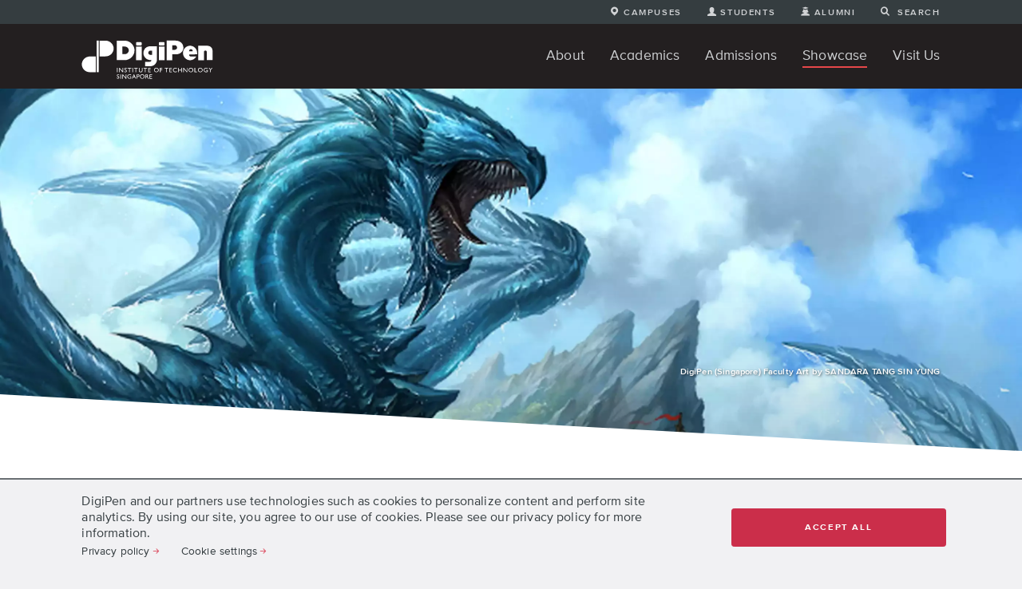

--- FILE ---
content_type: text/html; charset=UTF-8
request_url: https://www.digipen.edu.sg/showcase/news/art-faculty-instructor-presents-at-nanyang-polytechnic
body_size: 17891
content:
<!DOCTYPE html><html lang="en" dir="ltr" prefix="og: https://ogp.me/ns#"><head><meta charset="utf-8" /><meta name="description" content="DigiPen (Singapore) senior lecturer Sandara Tang Sin Yung holds digital illustration master class for 150 students at Nanyang Polytechnic." /><link rel="canonical" href="https://www.digipen.edu.sg/showcase/news/art-faculty-instructor-presents-at-nanyang-polytechnic" /><meta name="robots" content="index, follow" /><meta property="og:site_name" content="DigiPen (Singapore)" /><meta property="og:type" content="website" /><meta property="og:url" content="https://www.digipen.edu.sg/showcase/news/art-faculty-instructor-presents-at-nanyang-polytechnic" /><meta property="og:title" content="Art Faculty Instructor Presents at Nanyang Polytechnic" /><meta property="og:description" content="DigiPen (Singapore) senior lecturer Sandara Tang Sin Yung holds digital illustration master class for 150 students at Nanyang Polytechnic." /><meta property="og:image" content="https://www.digipen.edu.sg/sites/default/files/public/img/news/04-social/sandara-tang-sin-yung-digipen-singpore-art-instructor-dragon-illustration-og.jpg" /><meta property="og:image" content="https://www.digipen.edu.sgabout to pounce upon a galleon with a rocky island behind&quot; /&gt;" /><meta property="og:image:width" content="1200" /><meta property="og:image:height" content="630" /><meta property="og:image:alt" content="A blue dragon swimming in the ocean, about to pounce upon a galleon with a rocky island behind" /><meta name="twitter:card" content="summary" /><meta name="twitter:description" content="DigiPen (Singapore) senior lecturer Sandara Tang Sin Yung holds digital illustration master class for 150 students at Nanyang Polytechnic." /><meta name="twitter:title" content="Art Faculty Instructor Presents at Nanyang Polytechnic" /><meta name="twitter:image" content="https://www.digipen.edu.sg/sites/default/files/public/img/news/04-social/sandara-tang-sin-yung-digipen-singpore-art-instructor-dragon-illustration-tw.jpg" /><meta name="twitter:image:alt" content="A blue dragon swimming in the ocean, about to pounce upon a galleon with a rocky island behind" /><meta name="Generator" content="Drupal 10 (https://www.drupal.org)" /><meta name="MobileOptimized" content="width" /><meta name="HandheldFriendly" content="true" /><meta name="viewport" content="width=device-width, initial-scale=1.0" /><link rel="icon" href="/themes/custom/digipen_future/favicon.ico" type="image/vnd.microsoft.icon" /><link rel="alternate" hreflang="en" href="https://www.digipen.edu.sg/showcase/news/art-faculty-instructor-presents-at-nanyang-polytechnic" /><title>Art Faculty Instructor Presents at Nanyang Polytechnic | DigiPen (Singapore)</title><link rel="stylesheet" media="all" href="/sites/default/files/assets/css/css_kf_KZbLJbv0ZRiEQ9cpMChmeyu7dBYhBVwzpnfV8wFs.css?delta=0&amp;language=en&amp;theme=digipen_future&amp;include=eJxlikEOgzAMBD9kxU9CCXHANMTIdlry-1YItYdedkajjVs8pyoxk2L8efBVJSVSmKWKJjkxU4m9-ifIg8nw5mYazEclg8wLH9Sm0r0rIc_S_uJ1BesHaWFbkRs72DCnHVM0Ah-HLMpl4NfgyfQyvDbsknulN_n9SII" /><link rel="stylesheet" media="all" href="/themes/custom/digipen_future/fonts/digipen_icons/style.css?t9aio1" /><link rel="stylesheet" media="all" href="/sites/default/files/assets/css/css_kEg8nKmjAoiw_a4ybhzO-mKvnYviiWF1zlwe6yX2KJc.css?delta=2&amp;language=en&amp;theme=digipen_future&amp;include=eJxlikEOgzAMBD9kxU9CCXHANMTIdlry-1YItYdedkajjVs8pyoxk2L8efBVJSVSmKWKJjkxU4m9-ifIg8nw5mYazEclg8wLH9Sm0r0rIc_S_uJ1BesHaWFbkRs72DCnHVM0Ah-HLMpl4NfgyfQyvDbsknulN_n9SII" /><script type="application/json" data-drupal-selector="drupal-settings-json">{"path":{"baseUrl":"\/","pathPrefix":"","currentPath":"node\/1179","currentPathIsAdmin":false,"isFront":false,"currentLanguage":"en"},"pluralDelimiter":"\u0003","suppressDeprecationErrors":true,"ajaxPageState":{"libraries":"[base64]","theme":"digipen_future","theme_token":null},"ajaxTrustedUrl":[],"gtag":{"tagId":"","consentMode":true,"otherIds":[],"events":[],"additionalConfigInfo":[]},"gtm":{"tagId":null,"settings":{"data_layer":"dataLayer","include_classes":false,"allowlist_classes":"","blocklist_classes":"","include_environment":false,"environment_id":"","environment_token":""},"tagIds":["GTM-5SZV5LD"]},"ajaxLoader":{"markup":"\u003Cdiv class=\u0022ajax-throbber sk-chase\u0022\u003E\n              \u003Cdiv class=\u0022sk-chase-dot\u0022\u003E\u003C\/div\u003E\n              \u003Cdiv class=\u0022sk-chase-dot\u0022\u003E\u003C\/div\u003E\n              \u003Cdiv class=\u0022sk-chase-dot\u0022\u003E\u003C\/div\u003E\n              \u003Cdiv class=\u0022sk-chase-dot\u0022\u003E\u003C\/div\u003E\n              \u003Cdiv class=\u0022sk-chase-dot\u0022\u003E\u003C\/div\u003E\n              \u003Cdiv class=\u0022sk-chase-dot\u0022\u003E\u003C\/div\u003E\n            \u003C\/div\u003E","hideAjaxMessage":false,"alwaysFullscreen":false,"throbberPosition":"body"},"colorbox":{"opacity":"0.85","current":"{current} of {total}","previous":"\u00ab Prev","next":"Next \u00bb","close":"Close","maxWidth":"98%","maxHeight":"98%","fixed":true,"mobiledetect":false,"mobiledevicewidth":"480px"},"cookies":{"cookiesjsr":{"config":{"cookie":{"name":"cookiesjsr","expires":31536000000,"domain":"","sameSite":"Lax","secure":false},"library":{"libBasePath":"https:\/\/cdn.jsdelivr.net\/gh\/jfeltkamp\/cookiesjsr@1\/dist","libPath":"https:\/\/cdn.jsdelivr.net\/gh\/jfeltkamp\/cookiesjsr@1\/dist\/cookiesjsr.min.js","scrollLimit":0},"callback":{"method":"post","url":"\/cookies\/consent\/callback.json","headers":[]},"interface":{"openSettingsHash":"#editCookieSettings","showDenyAll":false,"denyAllOnLayerClose":false,"settingsAsLink":true,"availableLangs":["en"],"defaultLang":"en","groupConsent":false,"cookieDocs":false}},"services":{"functional":{"id":"functional","services":[{"key":"functional","type":"functional","name":"Required functional","info":{"value":"\u003Ctable\u003E\r\n\t\u003Cthead\u003E\r\n\t\t\u003Ctr\u003E\r\n\t\t\t\u003Cth width=\u002215%\u0022\u003ECookie name\u003C\/th\u003E\r\n\t\t\t\u003Cth width=\u002215%\u0022\u003EDefault expiration time\u003C\/th\u003E\r\n\t\t\t\u003Cth\u003EDescription\u003C\/th\u003E\r\n\t\t\u003C\/tr\u003E\r\n\t\u003C\/thead\u003E\r\n\t\u003Ctbody\u003E\r\n\t\t\u003Ctr\u003E\r\n\t\t\t\u003Ctd\u003ESSESS\u0026lt;ID\u0026gt;\u003C\/td\u003E\r\n\t\t\t\u003Ctd\u003E1 month\u003C\/td\u003E\r\n\t\t\t\u003Ctd\u003EIf you are logged in to this website, a session cookie is required to identify and connect your browser to your user account in the server backend of this website.\u003C\/td\u003E\r\n\t\t\u003C\/tr\u003E\r\n\t\t\u003Ctr\u003E\r\n\t\t\t\u003Ctd\u003Ecookiesjsr\u003C\/td\u003E\r\n\t\t\t\u003Ctd\u003E1 year\u003C\/td\u003E\r\n\t\t\t\u003Ctd\u003EWhen you visited this website for the first time, you were asked for your permission to use several services (including those from third parties) that require data to be saved in your browser (cookies, local storage). Your decisions about each service (allow, deny) are stored in this cookie and are reused each time you visit this website.\u003C\/td\u003E\r\n\t\t\u003C\/tr\u003E\r\n\t\u003C\/tbody\u003E\r\n\u003C\/table\u003E\r\n","format":"full_html"},"uri":"","needConsent":false}],"weight":1}},"translation":{"_core":{"default_config_hash":"r0JMDv27tTPrhzD4ypdLS0Jijl0-ccTUdlBkqvbAa8A"},"langcode":"en","bannerText":"DigiPen and our partners use technologies such as cookies to personalize content and perform site analytics. By using our site, you agree to our use of cookies. Please see our privacy policy for more information.","privacyPolicy":"Privacy policy","privacyUri":"\/privacy-and-cookie-policies","imprint":"Imprint","imprintUri":"","cookieDocs":"Cookie documentation","cookieDocsUri":"","officialWebsite":"Official website","denyAll":"Deny all","alwaysActive":"Always active","settings":"Cookie settings","acceptAll":"Accept all","requiredCookies":"Required cookies","cookieSettings":"Cookie settings","close":"Close","readMore":"Read more","allowed":"allowed","denied":"denied","settingsAllServices":"Settings for all services","saveSettings":"Save","default_langcode":"en","disclaimerText":"All cookie information is subject to change by the service providers. We update this information regularly.","disclaimerTextPosition":"above","processorDetailsLabel":"Processor Company Details","processorLabel":"Company","processorWebsiteUrlLabel":"Company Website","processorPrivacyPolicyUrlLabel":"Company Privacy Policy","processorCookiePolicyUrlLabel":"Company Cookie Policy","processorContactLabel":"Data Protection Contact Details","placeholderAcceptAllText":"Accept All Cookies","functional":{"title":"Functional","details":"Cookies are small text files that are placed by your browser on your device in order to store certain information. Using the information that is stored and returned, a website can recognize that you have previously accessed and visited it using the browser on your end device. We use this information to arrange and display the website optimally in accordance with your preferences. Within this process, only the cookie itself is identified on your device. Personal data is only stored following your express consent or where this is absolutely necessary to enable use the service provided by us and accessed by you."}}},"cookiesTexts":{"_core":{"default_config_hash":"r0JMDv27tTPrhzD4ypdLS0Jijl0-ccTUdlBkqvbAa8A"},"langcode":"en","bannerText":"DigiPen and our partners use technologies such as cookies to personalize content and perform site analytics. By using our site, you agree to our use of cookies. Please see our privacy policy for more information.","privacyPolicy":"Privacy policy","privacyUri":"\/node\/918","imprint":"Imprint","imprintUri":"","cookieDocs":"Cookie documentation","cookieDocsUri":"","officialWebsite":"Official website","denyAll":"Deny all","alwaysActive":"Always active","settings":"Cookie settings","acceptAll":"Accept all","requiredCookies":"Required cookies","cookieSettings":"Cookie settings","close":"Close","readMore":"Read more","allowed":"allowed","denied":"denied","settingsAllServices":"Settings for all services","saveSettings":"Save","default_langcode":"en","disclaimerText":"All cookie information is subject to change by the service providers. We update this information regularly.","disclaimerTextPosition":"above","processorDetailsLabel":"Processor Company Details","processorLabel":"Company","processorWebsiteUrlLabel":"Company Website","processorPrivacyPolicyUrlLabel":"Company Privacy Policy","processorCookiePolicyUrlLabel":"Company Cookie Policy","processorContactLabel":"Data Protection Contact Details","placeholderAcceptAllText":"Accept All Cookies"},"services":{"functional":{"uuid":"651edf35-cafc-408c-a971-d646f62e81fb","langcode":"en","status":true,"dependencies":[],"id":"functional","label":"Required functional","group":"functional","info":{"value":"\u003Ctable\u003E\r\n\t\u003Cthead\u003E\r\n\t\t\u003Ctr\u003E\r\n\t\t\t\u003Cth width=\u002215%\u0022\u003ECookie name\u003C\/th\u003E\r\n\t\t\t\u003Cth width=\u002215%\u0022\u003EDefault expiration time\u003C\/th\u003E\r\n\t\t\t\u003Cth\u003EDescription\u003C\/th\u003E\r\n\t\t\u003C\/tr\u003E\r\n\t\u003C\/thead\u003E\r\n\t\u003Ctbody\u003E\r\n\t\t\u003Ctr\u003E\r\n\t\t\t\u003Ctd\u003ESSESS\u0026lt;ID\u0026gt;\u003C\/td\u003E\r\n\t\t\t\u003Ctd\u003E1 month\u003C\/td\u003E\r\n\t\t\t\u003Ctd\u003EIf you are logged in to this website, a session cookie is required to identify and connect your browser to your user account in the server backend of this website.\u003C\/td\u003E\r\n\t\t\u003C\/tr\u003E\r\n\t\t\u003Ctr\u003E\r\n\t\t\t\u003Ctd\u003Ecookiesjsr\u003C\/td\u003E\r\n\t\t\t\u003Ctd\u003E1 year\u003C\/td\u003E\r\n\t\t\t\u003Ctd\u003EWhen you visited this website for the first time, you were asked for your permission to use several services (including those from third parties) that require data to be saved in your browser (cookies, local storage). Your decisions about each service (allow, deny) are stored in this cookie and are reused each time you visit this website.\u003C\/td\u003E\r\n\t\t\u003C\/tr\u003E\r\n\t\u003C\/tbody\u003E\r\n\u003C\/table\u003E\r\n","format":"full_html"},"consentRequired":false,"purpose":"","processor":"","processorContact":"","processorUrl":"","processorPrivacyPolicyUrl":"","processorCookiePolicyUrl":"","placeholderMainText":"This content is blocked because required functional cookies have not been accepted.","placeholderAcceptText":"Only accept required functional cookies"}},"groups":{"functional":{"uuid":"08d33458-be0a-4cf2-a39e-78901b445e6b","langcode":"en","status":true,"dependencies":[],"id":"functional","label":"Functional","weight":1,"title":"Functional","details":"Cookies are small text files that are placed by your browser on your device in order to store certain information. Using the information that is stored and returned, a website can recognize that you have previously accessed and visited it using the browser on your end device. We use this information to arrange and display the website optimally in accordance with your preferences. Within this process, only the cookie itself is identified on your device. Personal data is only stored following your express consent or where this is absolutely necessary to enable use the service provided by us and accessed by you."},"performance":{"uuid":"a68a263b-1441-419a-ada3-065de1433994","langcode":"en","status":true,"dependencies":[],"_core":{"default_config_hash":"Jv3uIJviBj7D282Qu1ZpEQwuOEb3lCcDvx-XVHeOJpw"},"id":"performance","label":"Performance","weight":30,"title":"Performance Cookies","details":"Performance cookies collect aggregated information about how our website is used. The purpose of this is to improve its attractiveness, content and functionality. These cookies help us to determine whether, how often and for how long particular sub-pages of our website are accessed and which content users are particularly interested in. Search terms, country, region and (where applicable) the city from which the website is accessed are also recorded, as is the proportion of mobile devices that are used to access the website. We use this information to compile statistical reports that help us tailor the content of our website to your needs and optimize our offer."},"social":{"uuid":"d270d9b4-083b-4523-bf9b-0e26f3ed131a","langcode":"en","status":true,"dependencies":[],"_core":{"default_config_hash":"vog2tbqqQHjVkue0anA0RwlzvOTPNTvP7_JjJxRMVAQ"},"id":"social","label":"Social Plugins","weight":20,"title":"Social Plugins","details":"Comments managers facilitate the filing of comments and fight against spam."},"tracking":{"uuid":"9cf24e2d-999f-4d40-91e5-d976344b91c0","langcode":"en","status":true,"dependencies":[],"_core":{"default_config_hash":"_gYDe3qoEc6L5uYR6zhu5V-3ARLlyis9gl1diq7Tnf4"},"id":"tracking","label":"Tracking","weight":10,"title":"Tracking cookies","details":"Marketing cookies come from external advertising companies (\u0022third-party cookies\u0022) and are used to collect information about the websites visited by the user. The purpose of this is to create and display target group-oriented content and advertising for the user."},"video":{"uuid":"ca1d7c83-c353-4ac8-bb7c-d622aa40cd52","langcode":"en","status":true,"dependencies":[],"_core":{"default_config_hash":"w1WnCmP2Xfgx24xbx5u9T27XLF_ZFw5R0MlO-eDDPpQ"},"id":"video","label":"Videos","weight":40,"title":"Video","details":"Video sharing services help to add rich media on the site and increase its visibility."}}},"superfish":{"superfish-main":{"id":"superfish-main","sf":{"delay":200,"animation":{"opacity":"show"},"speed":100,"autoArrows":false,"dropShadows":true},"plugins":{"smallscreen":{"cloneParent":0,"mode":"window_width"},"supposition":true}},"superfish-top-menu":{"id":"superfish-top-menu","sf":{"delay":300,"animation":{"opacity":"show"},"speed":"fast","autoArrows":false,"dropShadows":false},"plugins":{"smallscreen":{"cloneParent":0,"mode":"window_width"},"supposition":true}}},"csp":{"nonce":"pecRDAAhOVTKLGlz418pgg"},"user":{"uid":0,"permissionsHash":"d69d9be77ecc028c29b92da2bffe208b46999898dd12be624a00e6a5ba83ca5e"}}</script><script src="/sites/default/files/assets/js/js_HFFbPaqCs3t2lEQS6aTgziPfFFa4ZD77CY-j-NndbXg.js?scope=header&amp;delta=0&amp;language=en&amp;theme=digipen_future&amp;include=[base64]"></script><script src="/modules/contrib/cookies/js/cookiesjsr.conf.js?v=10.5.4" defer></script><script src="//use.typekit.net/zbx2wnt.js"></script><script src="/modules/contrib/google_tag/js/gtag.js?t9aio1"></script><script src="/modules/contrib/google_tag/js/gtm.js?t9aio1"></script></head><body class="sidebar-accordion node-type-article location-singapore page-node-type-article"> <a href="#main-content" class="visually-hidden focusable"> Skip to main content </a> <noscript><iframe src="https://www.googletagmanager.com/ns.html?id=GTM-5SZV5LD"
height="0" width="0" style="display:none;visibility:hidden"></iframe></noscript><div class="dialog-off-canvas-main-canvas" data-off-canvas-main-canvas><div class="layout-container bodyWrapper pageContainer"><div class="page-top"> <nav id="mainNav" class="main-nav pageContainer"><div class="region region-top-navigation"><div class="inner"><div id="block-topmenu" class="block"><ul id="superfish-top-menu" class="menu sf-menu sf-top-menu sf-horizontal sf-style-none" role="menu" aria-label="Menu"><li id="top-menu-menu-link-content57e35b7f-b517-4312-aaca-775d36763178" class="sf-depth-1 menuparent sf-first"> <span class="menu-icon menu-icon-campus campus-link-item sf-depth-1 menuparent nolink">Campuses</span><ul><li id="top-menu-menu-link-content6f636ef7-282a-4514-b3e1-0cda9fd331d5" class="sf-depth-2 sf-no-children sf-first"> <a href="https://www.digipen.edu.sg/" class="sg-campus-link-item active sf-depth-2 sf-external" target="_blank">Singapore</a></li><li id="top-menu-menu-link-contentb0609a0b-da84-4ebc-8728-b44dabbd8fd7" class="sf-depth-2 sf-no-children"> <a href="https://www.digipen.es/" class="es-campus-link-item sf-depth-2 sf-external" target="_blank">Spain</a></li><li id="top-menu-menu-link-contentfc85fe9a-ae97-4104-a37f-318cf97d66b7" class="sf-depth-2 sf-no-children"> <a href="https://www.digipen.edu/" class="us-campus-link-item sf-depth-2 sf-external" target="_blank">United States</a></li></ul></li><li id="top-menu-menu-link-content5748a247-64bd-4514-b6e6-3c6bf9e0c1ee" class="sf-depth-1 menuparent"> <a href="/student-portal" class="menu-icon menu-icon-student main-nav-student-portal sf-depth-1 menuparent" target="_self">Students</a><ul><li id="top-menu-menu-link-contentce188624-cde9-466a-a9c2-ac9641f6c4ce" class="sf-depth-2 sf-no-children sf-first"> <a href="/student-portal/academics" class="sf-depth-2">Academics</a></li><li id="top-menu-menu-link-content0c50e680-9719-4d30-a324-eefdc5e12f41" class="sf-depth-2 sf-no-children"> <a href="/student-portal/events" target="_self" class="sf-depth-2">Events</a></li><li id="top-menu-menu-link-content8458dd29-f1ba-4353-a84f-f4efbdd54e15" class="sf-depth-2 sf-no-children"> <a href="/student-portal/student-services" target="_self" class="sf-depth-2">Student Services</a></li><li id="top-menu-menu-link-content31212cd9-5ca6-4853-b254-9cf03289643d" class="sf-depth-2 sf-no-children sf-last"> <a href="/student-portal/for-incoming-students" class="sf-depth-2">For Incoming Students</a></li></ul></li><li id="top-menu-menu-link-content7df398f1-f94e-45ce-85a5-0f1369f287fe" class="sf-depth-1 menuparent sf-last"> <a href="/alumni-portal" class="menu-icon menu-icon-alumni main-nav-alumni sf-depth-1 menuparent" target="_self">Alumni</a><ul><li id="top-menu-menu-link-contentbf845b67-1257-4061-8195-c30887559e1c" class="sf-depth-2 sf-no-children sf-first"> <a href="/alumni-portal/alumni-audit" target="_self" class="sf-depth-2">Alumni Audit</a></li><li id="top-menu-menu-link-contentf6358560-7349-43e5-93ab-37e09c321055" class="sf-depth-2 sf-no-children"> <a href="/alumni-portal/alumni-club" target="_self" class="sf-depth-2">Alumni Club</a></li><li id="top-menu-menu-link-contentf2698e2e-361e-4b05-ad40-3fdf4da71fa1" class="sf-depth-2 sf-no-children"> <a href="/alumni-portal/employment-updates" target="_self" class="sf-depth-2">Employment Updates</a></li><li id="top-menu-menu-link-contentf01be30e-49ed-43ac-98a6-d96e3238b681" class="sf-depth-2 sf-no-children sf-last"> <a href="/alumni-portal/jau-graduate-employment-survey" target="_self" class="sf-depth-2">JAU Graduate Employment Survey</a></li></ul></li></ul></div><div id="block-searchbartopnavigation" class="digipen-future-search block"><div><form method="get" action="/search" role="search"><label class="mock-link" for="top-nav-search-bar"><i title="site-search" class="icon icomoon icon-site-search margin-right-xxs" aria-hidden="true"></i><span class="text">Search</span></label><input type="text" id="top-nav-search-bar" name="addsearch" placeholder="Keyword Search" /></form></div></div></div></div><div class="region region-primary-navigation"><div class="inner"><div id="block-thedigipencurrentlogo" class="main-logo block"><div><div class="inner"><a href="/" title="Homepage"><svg version="1.1" xmlns="http://www.w3.org/2000/svg" xmlns:xlink="http://www.w3.org/1999/xlink" x="0px" y="0px" width="100%" viewBox="0 290.5 613.5 211" style="enable-background:new 0 290.5 613.5 211;" xml:space="preserve" aria-labelledby="logo_title" role="img" preserveAspectRatio="xMinYMin meet"><title id="logo_title">DigiPen Institute of Technology</title><g><g><path fill="#FFFFFF" d="M112.6,396.5c20.7,0,37.4-16.4,37.4-36.4c0-20.2-17.3-36.6-37.9-36.6H84.7v73	C84.7,396.5,112.6,396.5,112.6,396.5z"></path><path fill="#FFFFFF" d="M39.1,469.9c-20.7,0-37.4-16.4-37.4-36.4c0-20,17.3-36.6,37.9-36.6h27.2v73.1L39.1,469.9L39.1,469.9z"></path><rect x="70.9" y="323.3" fill="#FFFFFF" width="9.7" height="146.4"></rect><path fill="#FFFFFF" d="M387.1,342c0,2.4-2.6,4.4-5.6,4.4h-15.2c-3.1,0-5.6-2.1-5.6-4.4v-7.7c0-2.4,2.6-4.4,5.6-4.4h15.2	c3.1,0,5.6,2.1,5.6,4.4V342z"></path><rect x="360.8" y="351" fill="#FFFFFF" width="26.5" height="63.2"></rect><path fill="#FFFFFF" d="M280.7,342c0,2.4-2.6,4.4-5.6,4.4h-15.2c-3.1,0-5.6-2.1-5.6-4.4v-7.7c0-2.4,2.6-4.4,5.6-4.4H275	c3.1,0,5.6,2.1,5.6,4.4V342z"></path><rect x="254.4" y="351" fill="#FFFFFF" width="26.5" height="63.2"></rect><path fill="#FFFFFF" d="M470.1,339.2c-3.1-5.1-7.3-8.9-12.8-11.6c-5.5-2.7-11.6-4.3-18.6-4.3h-42v90.9h26.1v-27.3h18.3	c4.6,0,8.9-0.7,13.3-2.4c3.9-1.5,7.7-3.8,10.9-6.5c3.1-2.9,5.5-6.3,7.3-10.4c1.7-3.8,2.4-7.2,2.4-11.3	C474.4,349.6,473.1,344.2,470.1,339.2 M434.8,366H423v-21.2h11.6c6,0,10.9,4.8,10.9,10.6C445.7,361.3,440.8,366,434.8,366"></path><path fill="#FFFFFF" d="M607.2,357.7c-2.2-3.4-5.5-6-9.4-8c-4.3-1.9-8.9-2.7-14.4-2.7h-39.3v67.3h26.7v-37.8c0-4.8,2.1-7,6.5-7	s6.5,2.2,6.5,6.7v37.8h26.7v-44.8C610.4,365,609.4,360.9,607.2,357.7"></path><path fill="#FFFFFF" d="M538.5,387.1c0.5-2.2,0.5-4.4,0.5-6.3c0-18.6-14.9-33.7-33-33.7c-18.3,0-33,15.2-33,33.7s14.9,33.7,33,33.7	c12.5,0,23.2-7.2,29-17.3h-22.7c-5.8,0-10.6-1.5-10.6-7.3v-2.4L538.5,387.1L538.5,387.1L538.5,387.1z M501.4,373.2v-1.5	c0-4.8,3.8-8.5,8.4-8.5c4.6,0,8.4,3.8,8.4,8.4v1.7C518,373.2,501.4,373.2,501.4,373.2z"></path><path fill="#FFFFFF" d="M296.9,442.2h23.9c7.3,0,13.8-2.4,19.1-6.5c7.3-5.8,12-14.7,12-24.9v-61.2h-30.6c-4.8,0-9.2,0.7-13.2,2.4	c-3.9,1.5-7.5,3.8-10.4,6.5c-2.9,2.9-5.3,6.3-6.7,10.3c-1.7,3.9-2.4,8.2-2.4,12.6c0,5.6,1.5,11.1,4.4,15.9	c2.4,3.9,5.3,7.3,8.9,9.9c0.9,0.5,1.9,1.2,2.7,1.9c4.4,2.4,8.7,3.8,13.5,4.4h7.2v1.5c0,1.5-0.3,2.4-0.9,3.4	c-1.5,2.4-5.1,3.2-8.9,3.2h-18.5v21.2h-0.3V442.2z M321.8,369.8h7.3v19.8h-7.5c-5.5,0-10.3-4.4-10.3-10.1	C311.6,374.2,316.4,369.8,321.8,369.8"></path><path fill="#FFFFFF" d="M241,346.6c-4.3-7.2-9.9-12.6-16.9-16.7c-7.2-4.3-14.9-6.3-23.1-6.3H165v90.4h37.2c5.5,0,10.9-1.2,16.7-3.6	c5.6-2.4,10.6-5.6,14.7-9.7c4.4-4.3,7.5-9.1,10.1-14.5c2.4-5.5,3.4-11.3,3.4-17.3C247.4,360.9,245.1,353.6,241,346.6 M219,375.3	c-0.9,2.2-2.2,3.9-3.8,5.6c-1.5,1.5-3.4,2.7-5.6,3.6c-2.2,0.9-4.4,1.5-6.3,1.5h-12.8v-34.9h12.3c3.1,0,6,0.7,8.7,2.4	c2.7,1.5,5,3.6,6.5,6.3c1.7,2.7,2.4,5.5,2.4,8.5C220.4,371,219.8,373.4,219,375.3"></path><path fill="#FFFFFF" d="M165.5,449.8h2.9v20.2h-2.9V449.8z"></path><path fill="#FFFFFF" d="M191.3,449.8h2.7v20.2h-2.4l-13.5-15.5v15.5h-2.7v-20.2h2.4l13.7,15.7L191.3,449.8L191.3,449.8z"></path><path fill="#FFFFFF" d="M206,461.4l-2.2-1.5c-1.5-0.7-2.4-1.7-2.9-2.4c-0.5-0.7-0.9-1.7-0.9-2.7c0-1.5,0.5-2.9,1.7-3.8	c1-0.9,2.6-1.5,4.4-1.5s3.2,0.5,4.6,1.5v3.2c-1.5-1.5-3.1-2.2-4.8-2.2c-0.9,0-1.7,0.2-2.4,0.5c-0.5,0.5-0.9,1-0.9,1.7	c0,0.5,0.2,1.2,0.5,1.7c0.5,0.5,1.2,1,2.2,1.7l2.2,1.5c2.4,1.5,3.6,3.4,3.6,5.6c0,1.7-0.5,2.9-1.7,3.9c-1,1-2.4,1.5-4.4,1.5	s-3.8-0.5-5.5-1.9v-3.6c1.5,2.1,3.4,2.9,5.5,2.9c0.9,0,1.7-0.3,2.4-0.7c0.5-0.5,0.9-1,0.9-1.9C208.6,463.8,207.5,462.4,206,461.4z	"></path><path fill="#FFFFFF" d="M215.1,449.8H232v2.6h-7.2v17.6h-2.9v-17.4h-7L215.1,449.8L215.1,449.8z"></path><path fill="#FFFFFF" d="M237.3,449.8h2.9v20.2h-2.9V449.8z"></path><path fill="#FFFFFF" d="M245.3,449.8h17.1v2.6h-7.2v17.6h-2.9v-17.4h-7V449.8z"></path><path fill="#FFFFFF" d="M281.5,449.8h2.9v11.4c0,1.5-0.2,2.7-0.3,3.4c-0.2,0.7-0.5,1.5-0.7,2.1c-0.3,0.5-0.7,0.9-1.2,1.5	c-1.5,1.5-3.6,2.1-6.3,2.1c-2.7,0-4.8-0.5-6.3-2.1c-0.5-0.5-0.9-0.9-1.2-1.5c-0.3-0.5-0.5-1.2-0.7-2.1c-0.2-0.7-0.3-2.1-0.3-3.4	v-11.3h2.9v11.4c0,1.9,0.2,3.2,0.5,3.9c0.5,0.7,1,1.5,2.1,1.9c0.9,0.5,2.1,0.5,3.1,0.5c1.7,0,3.1-0.5,4.3-1.5	c0.5-0.5,0.9-1,1.2-1.7c0.3-0.5,0.3-1.9,0.3-3.4L281.5,449.8L281.5,449.8z"></path><path fill="#FFFFFF" d="M289,449.8H306v2.6h-7.2v17.6h-2.9v-17.4h-7L289,449.8L289,449.8z"></path><path fill="#FFFFFF" d="M311.1,449.8h11.4v2.6H314v6.2h8.4v2.6H314v6.3h8.7v2.6h-11.6V449.8L311.1,449.8z"></path><path fill="#FFFFFF" d="M349,449.6c3.1,0,5.6,0.9,7.9,2.9c2.2,2.1,3.1,4.4,3.1,7.3s-1,5.5-3.1,7.3c-2.2,2.1-4.8,2.9-8,2.9	c-3.1,0-5.5-0.9-7.7-2.9c-2.1-2.1-3.1-4.4-3.1-7.3c0-3.1,1-5.5,3.1-7.5C343.2,450.4,345.9,449.6,349,449.6z M349,452.3	c-2.4,0-4.3,0.7-5.6,2.2c-1.5,1.5-2.4,3.2-2.4,5.5s0.7,3.9,2.4,5.5c1.7,1.5,3.4,2.2,5.5,2.2c2.4,0,4.3-0.7,5.6-2.2	c1.5-1.5,2.4-3.4,2.4-5.5c0-2.1-0.7-3.9-2.4-5.5C353.1,453,351.2,452.3,349,452.3z"></path><path fill="#FFFFFF" d="M365.8,449.8h10.8v2.6h-7.9v5.6h7.9v2.6h-7.9v9.4h-2.9V449.8z"></path><path fill="#FFFFFF" d="M387.5,449.8h16.9v2.6h-7.2v17.6h-2.9v-17.4h-6.8V449.8z"></path><path fill="#FFFFFF" d="M409.7,449.8h11.4v2.6h-8.5v6.2h8.4v2.6h-8.4v6.3h8.7v2.6h-11.6V449.8L409.7,449.8z"></path><path fill="#FFFFFF" d="M444.2,465.3v3.2c-2.2,1.2-4.6,1.7-7.3,1.7c-2.4,0-4.3-0.5-5.6-1.5c-1.5-0.9-2.7-2.2-3.6-3.6	c-0.9-1.5-1.5-3.4-1.5-5.3c0-2.9,1-5.5,3.1-7.3c2.2-2.1,4.6-3.1,7.9-3.1c2.2,0,4.4,0.5,7.2,1.7v3.1c-2.4-1.5-4.6-2.1-7-2.1	s-4.4,0.7-5.8,2.2c-1.5,1.5-2.4,3.2-2.4,5.5s0.7,3.9,2.4,5.5c1.5,1.5,3.4,2.2,5.8,2.2S441.8,466.9,444.2,465.3z"></path><path fill="#FFFFFF" d="M464.5,449.8h2.9v20.2h-2.9v-8.7h-11.4v8.7h-2.9v-20.2h2.9v8.7h11.3L464.5,449.8L464.5,449.8z"></path><path fill="#FFFFFF" d="M490.3,449.8h2.7v20.2h-2.4l-13.5-15.5v15.5h-2.7v-20.2h2.4l13.7,15.7v-15.7H490.3z"></path><path fill="#FFFFFF" d="M509.8,449.6c3.1,0,5.6,0.9,7.9,2.9c2.2,2.1,3.1,4.4,3.1,7.3s-1,5.5-3.1,7.3c-2.2,2.1-4.8,2.9-8,2.9	c-3.1,0-5.5-0.9-7.7-2.9c-2.1-2.1-3.1-4.4-3.1-7.3c0-3.1,1-5.5,3.1-7.5C504,450.4,506.5,449.6,509.8,449.6z M509.8,452.3	c-2.4,0-4.3,0.7-5.6,2.2c-1.5,1.5-2.4,3.2-2.4,5.5s0.7,3.9,2.4,5.5c1.7,1.5,3.4,2.2,5.5,2.2c2.4,0,4.3-0.7,5.6-2.2	c1.5-1.5,2.4-3.4,2.4-5.5c0-2.1-0.7-3.9-2.4-5.5C514.1,453,512.2,452.3,509.8,452.3z"></path><path fill="#FFFFFF" d="M526.7,449.8h2.9v17.4h9.1v2.6h-12V449.8L526.7,449.8z"></path><path fill="#FFFFFF" d="M553.5,449.6c3.1,0,5.6,0.9,7.9,2.9c2.2,2.1,3.1,4.4,3.1,7.3s-1,5.5-3.1,7.3c-2.2,2.1-4.8,2.9-8,2.9	c-3.1,0-5.5-0.9-7.7-2.9c-2.1-2.1-3.1-4.4-3.1-7.3c0-3.1,1-5.5,3.1-7.5C547.9,450.4,550.5,449.6,553.5,449.6z M553.7,452.3	c-2.4,0-4.3,0.7-5.6,2.2c-1.5,1.5-2.4,3.2-2.4,5.5s0.7,3.9,2.4,5.5s3.4,2.2,5.5,2.2c2.4,0,4.3-0.7,5.6-2.2	c1.5-1.5,2.4-3.4,2.4-5.5c0-2.1-0.7-3.9-2.4-5.5C557.8,453,555.9,452.3,553.7,452.3z"></path><path fill="#FFFFFF" d="M581.4,460h6.7v8.5c-2.4,1-5,1.7-7.3,1.7c-3.4,0-6-0.9-8-2.9c-2.1-2.1-3.1-4.4-3.1-7.3c0-3.1,1-5.5,3.1-7.5	c2.1-2.1,4.6-3.1,7.9-3.1c1,0,2.2,0.2,3.2,0.3c1,0.3,2.4,0.7,3.8,1.5v2.9c-2.4-1.5-4.8-2.2-7.3-2.2c-2.2,0-3.9,0.7-5.5,2.4	c-1.5,1.5-2.4,3.4-2.4,5.5c0,2.4,0.7,4.3,2.4,5.6c1.7,1.4,3.4,2.2,5.8,2.2c1.2,0,2.6-0.3,4.3-0.7l0.3-0.2v-4.3h-3.8V460L581.4,460	z"></path><path fill="#FFFFFF" d="M607,449.8h3.4l-7.5,9.4v10.8H600v-10.8l-7.5-9.4h3.4l5.5,7L607,449.8z"></path></g><g><path fill="#FFFFFF" d="M171,491.6l-2.2-1.5c-1.5-0.7-2.4-1.7-2.9-2.4c-0.5-0.7-0.9-1.7-0.9-2.7c0-1.5,0.5-2.9,1.7-3.8	c1-0.9,2.4-1.5,4.4-1.5c1.7,0,3.2,0.5,4.6,1.5v3.2c-1.5-1.5-3.1-2.2-4.6-2.2c-0.9,0-1.7,0.2-2.4,0.5c-0.5,0.5-0.9,0.9-0.9,1.7	c0,0.5,0.2,1.2,0.5,1.7c0.5,0.5,1.2,1,2.2,1.7l2.2,1.2c2.4,1.5,3.6,3.4,3.6,5.5c0,1.5-0.5,2.9-1.7,3.9c-1,1-2.4,1.5-4.3,1.5	c-2.1,0-3.8-0.5-5.5-1.9v-3.6c1.5,2.1,3.4,2.9,5.5,2.9c0.9,0,1.7-0.3,2.4-0.7c0.5-0.5,0.9-1,0.9-1.9	C173.7,494,172.9,492.6,171,491.6z"></path><path fill="#FFFFFF" d="M181.6,480h2.9v20.2h-2.9V480z"></path><path fill="#FFFFFF" d="M206.4,480h2.7v20.2h-2.4l-13.5-15.5v15.5h-2.7V480h2.4l13.5,15.7V480L206.4,480z"></path><path fill="#FFFFFF" d="M225.1,489.9h6.7v8.5c-2.4,1-5,1.7-7.3,1.7c-3.4,0-6-0.9-8-2.9c-2.1-2.1-2.9-4.4-2.9-7.3c0-3.1,1-5.5,3.1-7.5	c2.1-2.1,4.6-2.9,7.9-2.9c1,0,2.2,0.2,3.2,0.3c1,0.3,2.4,0.7,3.8,1.5v2.9c-2.4-1.5-4.8-2.2-7.3-2.2c-2.2,0-3.9,0.7-5.5,2.4	c-1.5,1.7-2.4,3.4-2.4,5.5c0,2.4,0.7,4.3,2.4,5.5c1.5,1.5,3.4,2.2,5.8,2.2c1.2,0,2.4-0.3,4.3-0.7l0.3-0.2v-4.3h-3.8L225.1,489.9	L225.1,489.9z"></path><path fill="#FFFFFF" d="M243.4,479.8h2.1l9.1,20.2h-2.9l-2.6-6h-8.5l-2.4,6h-2.9L243.4,479.8z M247.5,491.5l-3.2-7.3l-3.1,7.3H247.5z	"></path><path fill="#FFFFFF" d="M257.6,500v-20.2h6.3c1.9,0,3.4,0.5,4.6,1.5c1,1,1.7,2.4,1.7,4.3c0,1.2-0.3,2.2-0.9,3.1	c-0.5,0.9-1.5,1.5-2.4,2.1c-1,0.5-2.4,0.5-4.4,0.5h-2.2v8.7H257.6L257.6,500z M263.4,482.4h-2.9v6.3h3.2c1.2,0,2.2-0.3,2.7-0.7	c0.5-0.5,0.9-1.5,0.9-2.4C267.2,483.4,266.1,482.4,263.4,482.4z"></path><path fill="#FFFFFF" d="M283.1,479.7c3.1,0,5.6,0.9,7.9,2.9c2.1,2.1,3.1,4.4,3.1,7.3c0,2.9-1,5.5-3.1,7.3c-2.2,2.1-4.8,2.9-7.9,2.9	c-3.1,0-5.5-0.9-7.5-2.9c-2.1-2.1-3.1-4.4-3.1-7.3c0-3.1,1-5.5,3.1-7.5C277.4,480.5,280,479.7,283.1,479.7z M283.2,482.4	c-2.4,0-4.3,0.7-5.6,2.2c-1.5,1.5-2.2,3.2-2.2,5.5s0.7,3.9,2.4,5.5c1.7,1.5,3.4,2.2,5.5,2.2c2.4,0,4.3-0.7,5.6-2.2	c1.5-1.5,2.4-3.2,2.4-5.5c0-2.2-0.7-3.9-2.4-5.5C287.3,483.1,285.5,482.4,283.2,482.4z"></path><path fill="#FFFFFF" d="M298.1,500v-20.2h5.1c2.1,0,3.6,0.5,5,1.5c1.2,1,1.9,2.4,1.9,4.3c0,1.2-0.3,2.2-0.9,3.1	c-0.5,0.9-1.5,1.5-2.4,1.9c0.5,0.5,1.2,1,1.9,1.7c0.5,0.7,1.5,2.1,2.6,3.8c0.7,1,1.2,2.1,1.7,2.6l1,1.5h-3.6l-0.9-1.5	c0,0-0.2-0.2-0.2-0.3l-0.5-0.7l-0.9-1.5l-0.9-1.5c-0.5-0.7-1-1.5-1.7-2.1c-0.5-0.5-0.9-0.7-1.5-1c-0.5-0.2-1-0.3-2.1-0.3h-0.7v8.7	L298.1,500L298.1,500L298.1,500z M301.7,482.4h-0.9v6.3h1c1.5,0,2.4-0.2,3.1-0.3c0.5-0.3,0.9-0.5,1.2-1c0.3-0.5,0.5-1,0.5-1.7	c0-0.5-0.2-1.2-0.5-1.7s-0.7-0.9-1.5-1C304.2,482.4,303.1,482.4,301.7,482.4z"></path><path fill="#FFFFFF" d="M317.4,480h11.3v2.6h-8.5v6.2h8.4v2.6h-8.4v6.3h8.7v2.6h-11.6L317.4,480L317.4,480z"></path></g></g></svg></a></div></div></div><div id="block-mobilemenutoggle" class="mobile-menu-toggle block"><div><button class="hamburger hamburger--spin" id="mobileMenuToggleButton" type="button" aria-label="Toggle main navigation"> <span class="sr-only"><?=t("Toggle the mobile menu opened and closed");?></span> <span class="hamburger-box"> <span class="hamburger-inner"></span> </span></button></div></div><div id="block-mainnavigation" class="main-menu block"><ul id="superfish-main" class="menu sf-menu sf-main sf-horizontal sf-style-none" role="menu" aria-label="Menu"><li id="main-menu-link-content2503cda3-9705-4596-b00c-b1598ea32d04" class="sf-depth-1 menuparent sf-first"> <a href="/about" class="sf-depth-1 menuparent">About</a><ul><li id="main-menu-link-content05126758-311f-42bb-b52d-a35d756b4b52" class="sf-depth-2 sf-no-children sf-first"> <a href="/about/our-history" class="sf-depth-2">Our History</a></li><li id="main-menu-link-content0f19a5f1-dacc-4784-8ef5-0b72727be174" class="sf-depth-2 sf-no-children"> <a href="/about/the-digipen-difference" class="sf-depth-2">The DigiPen Difference</a></li><li id="main-menu-link-content129b31cb-4e6e-43c8-93fd-9693620de480" class="sf-depth-2 sf-no-children"> <a href="/about/alumni-testimonials" class="sf-depth-2">Alumni Testimonials</a></li><li id="main-menu-link-contentc6b45bbb-991a-4d60-b06b-678ac37ab699" class="sf-depth-2 sf-no-children"> <a href="/about/student-achievements" class="sf-depth-2">Student Achievements</a></li><li id="main-menu-link-content59a2cbbf-171c-42ff-8f76-f8c2f8a43db3" class="sf-depth-2 sf-no-children"> <a href="/about/our-faculty" class="sf-depth-2">Our Faculty</a></li><li id="main-menu-link-contentf58f5d9f-0d3c-4bd0-acb6-974a479f1729" class="sf-depth-2 sf-no-children"> <a href="/about/about-the-campus" class="sf-depth-2">About the Campus</a></li><li id="main-menu-link-content13c5262a-47b9-4d6d-a4f4-c7ffc1e3729a" class="sf-depth-2 sf-no-children sf-last"> <a href="/about/request-information" class="emphasized sf-depth-2">Request Information</a></li></ul></li><li id="main-menu-link-contenta7adde0e-4a34-4fb0-9b14-3985ee032d22" class="sf-depth-1 menuparent"> <a href="/academics" class="sf-depth-1 menuparent">Academics</a><ul><li id="main-menu-link-contenteb9ae9df-bfce-4186-8cbf-a634a2c5ba06" class="sf-depth-2 sf-no-children sf-first"> <a href="/academics/art-and-design-degrees" class="sf-depth-2">Art and Design Degrees</a></li><li id="main-menu-link-contenta49e95e1-dfdf-4a86-acb1-1c76df79f7ba" class="sf-depth-2 sf-no-children"> <a href="/academics/computer-science-degrees" class="sf-depth-2">Computer Science Degrees</a></li><li id="main-menu-link-contente5d2693f-e29e-49a1-b270-d66f137de09e" class="sf-depth-2 sf-no-children"> <a href="/academics/continuing-education" class="sf-depth-2">Continuing Education</a></li><li id="main-menu-link-content3fc7625f-6e00-4efc-a7fd-eae41eb1122d" class="sf-depth-2 sf-no-children"> <a href="/academics/youth-programs" class="sf-depth-2">Youth Programs</a></li><li id="main-menu-link-contentf5db2dd1-f3d3-4f8e-9675-3b4d44d40b07" class="sf-depth-2 sf-no-children"> <a href="/academics/degrees-with-name-changes" class="hide-from-main-menu sf-depth-2">Degrees with Name Changes</a></li></ul></li><li id="main-menu-link-content7a30b4c4-b502-4b0e-8f57-2b6413ebf815" class="sf-depth-1 menuparent"> <a href="/admissions" class="sf-depth-1 menuparent">Admissions</a><ul><li id="main-menu-link-content8ac9bc06-dff7-4e6c-977b-85e05f77b5d9" class="sf-depth-2 sf-no-children sf-first"> <a href="/admissions/undergraduate-degree-programs" class="sf-depth-2">Undergraduate Degree Programs</a></li><li id="main-menu-link-contenta868e9ff-38eb-4c35-a96c-c0c3282cb390" class="sf-depth-2 sf-no-children sf-last"> <a href="/admissions/apply-online" class="emphasized sf-depth-2" target="_self">Apply Online</a></li></ul></li><li id="main-menu-link-contenta3f4b251-9d4e-44e6-ad62-b56f6340b4f8" class="active-trail sf-depth-1 menuparent"> <a href="/showcase" class="sf-depth-1 menuparent">Showcase</a><ul><li id="main-menu-link-content636d7530-a365-40ec-85b7-4e752081923f" class="sf-depth-2 sf-no-children sf-first"> <a href="/showcase/student-3d-projects" class="sf-depth-2">Student 3D Projects</a></li><li id="main-menu-link-contentdf40d955-9284-4cfb-a8f5-7abc04538a8d" class="sf-depth-2 sf-no-children"> <a href="/showcase/student-animations" class="sf-depth-2">Student Animations</a></li><li id="main-menu-link-contentda4ced62-c167-4494-b0df-6bdbb88a6720" class="sf-depth-2 sf-no-children"> <a href="/showcase/student-art" class="sf-depth-2">Student Art</a></li><li id="main-menu-link-content1968fee2-10f1-464a-a419-fe2ec2f67a12" class="sf-depth-2 sf-no-children"> <a href="/showcase/student-engineering-projects" class="sf-depth-2">Student Engineering Projects</a></li><li id="main-menu-link-content12b6a046-3702-4572-8cba-72f28649ff25" class="sf-depth-2 sf-no-children"> <a href="/showcase/student-games" class="sf-depth-2">Student Games</a></li><li id="main-menu-link-contente6a32d03-b428-4cd2-a3d4-52f256bdbdc2" class="sf-depth-2 sf-no-children"> <a href="/showcase/unique-student-projects" class="sf-depth-2">Unique Projects</a></li><li id="main-menu-link-contenta8928a3d-29f2-42eb-8712-2f406df78875" class="active-trail sf-depth-2 sf-no-children sf-last"> <a href="/showcase/news" class="sf-depth-2">News</a></li></ul></li><li id="main-menu-link-content3b590553-774a-43e4-b6db-05d33d56ea1f" class="sf-depth-1 menuparent"> <a href="/visit-us" class="sf-depth-1 menuparent">Visit Us</a><ul><li id="main-menu-link-contentdb23cb62-b396-47fe-92c4-742f93727264" class="sf-depth-2 sf-no-children sf-first"> <a href="/visit-us/for-prospective-undergraduate-students" class="sf-depth-2">For Prospective Undergraduate Students</a></li><li id="main-menu-link-content47904d26-a425-4ca4-b59e-7401302010c7" class="sf-depth-2 sf-no-children sf-last"> <a href="/visit-us/directions-and-parking" class="sf-depth-2">Directions and Parking</a></li></ul></li><li id="main-menu-link-content2d441966-42d7-48ea-8f14-5b9eb5e74881" class="sf-depth-1 menuparent"> <a href="/student-portal" class="hide-from-main-menu sf-depth-1 menuparent" target="_self">Student Portal</a><ul><li id="main-menu-link-contentc79831de-5752-4303-83c0-265a53ab911d" class="sf-depth-2 sf-no-children sf-first"> <a href="/student-portal/academics" class="sf-depth-2">Academics</a></li><li id="main-menu-link-content829ce557-20be-4da6-9e42-d7697dbff422" class="sf-depth-2 sf-no-children"> <a href="/student-portal/events" class="sf-depth-2">Events</a></li><li id="main-menu-link-contentc5b30469-6688-49c8-826b-d9232a9034b0" class="sf-depth-2 sf-no-children"> <a href="/student-portal/student-services" class="sf-depth-2">Student Services</a></li><li id="main-menu-link-content9b3e9c6a-560f-465d-b267-111e20058ed8" class="sf-depth-2 sf-no-children sf-last"> <a href="/student-portal/for-incoming-students" class="sf-depth-2">For Incoming Students</a></li></ul></li><li id="main-menu-link-content5283ef53-7ae1-46c2-91e0-a0425576dc1e" class="sf-depth-1 menuparent"> <a href="/alumni-portal" class="hide-from-main-menu sf-depth-1 menuparent" target="_self">Alumni</a><ul><li id="main-menu-link-content51dffca6-a232-4f90-bf90-3b517f2a092e" class="sf-depth-2 sf-no-children sf-first"> <a href="/alumni-portal/alumni-audit" class="sf-depth-2">Alumni Audit</a></li><li id="main-menu-link-content909de54e-1eaf-4dc5-9e33-f7d0a186f017" class="sf-depth-2 sf-no-children"> <a href="/alumni-portal/alumni-club" class="sf-depth-2">Alumni Club</a></li><li id="main-menu-link-content2b74d84e-c043-475a-a633-72d357530bb7" class="sf-depth-2 sf-no-children"> <a href="/alumni-portal/employment-updates" class="sf-depth-2">Employment Updates</a></li><li id="main-menu-link-contenta5631ab4-228d-4c5c-a6f6-5f4803a98b78" class="sf-depth-2 sf-no-children sf-last"> <a href="/alumni-portal/jau-graduate-employment-survey" class="sf-depth-2">JAU Graduate Employment Survey</a></li></ul></li><li id="main-menu-link-content013b12f7-0ef8-4117-a4ea-13454d1aa7bd" class="sf-depth-1 menuparent"> <span class="hide-from-main-menu main-nav-campuses sf-depth-1 menuparent nolink">Campuses</span><ul><li id="main-menu-link-contentf03f37a6-43e7-4245-bf18-2a8c4579974f" class="sf-depth-2 sf-no-children sf-first"> <a href="https://www.digipen.edu/" class="sf-depth-2 sf-external" target="_blank">United States</a></li><li id="main-menu-link-content61831a69-8575-4336-885b-c615dd6f1260" class="sf-depth-2 sf-no-children"> <a href="https://www.digipen.edu.sg/" class="sf-depth-2 sf-external" target="_blank">Singapore</a></li><li id="main-menu-link-content0cbc5247-cc01-4761-98eb-1c17c5e0fb05" class="sf-depth-2 sf-no-children"> <a href="https://www.digipen.es/" class="sf-depth-2 sf-external" target="_blank">Spain</a></li></ul></li></ul></div></div></div><div class="region region-mobile-menu"><div class="inner"><div id="block-searchformmobilenavigation" class="mobile-site-search block"><div><form method="get" action="/search" role="search"><label class="mock-link" for="mobile-site-search-field"><i title="site-search" class="icon icomoon icon-site-search" aria-hidden="true"></i><span class="text">Search</span></label><input type="text" id="mobile-site-search-field" name="addsearch" placeholder="What are you looking for?" /></form></div></div><nav role="navigation" aria-labelledby="block-mainnavigation-mobile-menu" id="block-mainnavigation-mobile" class="main-menu-mobile block"><h2 class="visually-hidden" id="block-mainnavigation-mobile-menu">Main navigation</h2><ul class="menu"><li class="click_open level-1 menu-item menu-item--expanded"> <a href="/about" data-drupal-link-system-path="node/928">About</a><ul class="menu"><li class="menu-item"> <a href="/about/our-history" data-drupal-link-system-path="node/954">Our History</a></li><li class="menu-item"> <a href="/about/the-digipen-difference" data-drupal-link-system-path="node/955">The DigiPen Difference</a></li><li class="menu-item"> <a href="/about/alumni-testimonials" data-drupal-link-system-path="node/1677">Alumni Testimonials</a></li><li class="menu-item"> <a href="/about/student-achievements" data-drupal-link-system-path="node/956">Student Achievements</a></li><li class="menu-item menu-item--expanded"> <a href="/about/our-faculty" data-drupal-link-system-path="node/930">Our Faculty</a><ul class="menu"><li class="menu-item"> <a href="/about/our-faculty/computer-science" data-drupal-link-system-path="taxonomy/term/156">Computer Science</a></li><li class="menu-item"> <a href="/about/our-faculty/game-software-design-and-production" data-drupal-link-system-path="taxonomy/term/199">Game Software Design and Production</a></li><li class="menu-item"> <a href="/about/our-faculty/digital-arts" data-drupal-link-system-path="taxonomy/term/196">Digital Arts</a></li><li class="menu-item"> <a href="/about/our-faculty/electrical-and-computer-engineering" data-drupal-link-system-path="taxonomy/term/197">Electrical and Computer Engineering</a></li><li class="menu-item"> <a href="/about/our-faculty/fine-arts-and-animation" data-drupal-link-system-path="taxonomy/term/198">Fine Arts and Animation</a></li><li class="menu-item"> <a href="/about/our-faculty/humanities-and-social-sciences" data-drupal-link-system-path="taxonomy/term/201">Humanities and Social Sciences</a></li><li class="menu-item"> <a href="/about/our-faculty/mathematics-and-physics" data-drupal-link-system-path="taxonomy/term/200">Mathematics and Physics</a></li><li class="menu-item"> <a href="/about/our-faculty/music-and-sound-design" data-drupal-link-system-path="taxonomy/term/202">Music and Sound Design</a></li></ul></li><li class="menu-item"> <a href="/about/about-the-campus" data-drupal-link-system-path="node/957">About the Campus</a></li><li class="hide-in-sidebar menu-item"> <a href="/about/request-information" class="emphasized" data-drupal-link-system-path="node/2082">Request Information</a></li></ul></li><li class="click_open level-1 menu-item menu-item--expanded"> <a href="/academics" data-drupal-link-system-path="node/1055">Academics</a><ul class="menu"><li class="menu-item menu-item--expanded"> <a href="/academics/art-and-design-degrees" data-drupal-link-system-path="node/1146">Art and Design Degrees</a><ul class="menu"><li class="menu-item menu-item--collapsed"> <a href="/academics/art-and-design-degrees/ba-in-user-experience-and-game-design" data-drupal-link-system-path="node/1747">BA in User Experience and Game Design</a></li><li class="menu-item menu-item--collapsed"> <a href="/academics/art-and-design-degrees/bfa-in-digital-art-and-animation" data-drupal-link-system-path="node/958">BFA in Digital Art and Animation</a></li></ul></li><li class="menu-item menu-item--expanded"> <a href="/academics/computer-science-degrees" data-drupal-link-system-path="node/1147">Computer Science Degrees</a><ul class="menu"><li class="menu-item menu-item--collapsed"> <a href="/academics/computer-science-degrees/bs-in-computer-science-in-interactive-media-and-game-development" data-drupal-link-system-path="node/1748">BS in Computer Science in Interactive Media and Game Development</a></li><li class="menu-item menu-item--collapsed"> <a href="/academics/computer-science-degrees/bs-in-computer-science-in-real-time-interactive-simulation" data-drupal-link-system-path="node/959">BS in Computer Science in Real-Time Interactive Simulation</a></li><li class="menu-item menu-item--collapsed"> <a href="/academics/computer-science-degrees/bs-in-computer-science-and-game-design" data-drupal-link-system-path="node/1150">BS in Computer Science and Game Design</a></li></ul></li><li class="menu-item menu-item--collapsed"> <a href="/academics/continuing-education" data-drupal-link-system-path="node/966">Continuing Education</a></li><li class="menu-item menu-item--collapsed"> <a href="/academics/youth-programs" data-drupal-link-system-path="node/1343">Youth Programs</a></li><li class="menu-item menu-item--collapsed"> <a href="/academics/degrees-with-name-changes" class="hide-from-main-menu" data-drupal-link-system-path="node/1975">Degrees with Name Changes</a></li></ul></li><li class="click_open level-1 menu-item menu-item--expanded"> <a href="/admissions" data-drupal-link-system-path="node/1054">Admissions</a><ul class="menu"><li class="menu-item menu-item--collapsed"> <a href="/admissions/undergraduate-degree-programs" data-drupal-link-system-path="node/1756">Undergraduate Degree Programs</a></li><li class="menu-item"> <a href="/admissions/apply-online" class="emphasized" target="_self" data-drupal-link-system-path="node/1746">Apply Online</a></li></ul></li><li class="click_open level-1 menu-item menu-item--expanded menu-item--active-trail"> <a href="/showcase" data-drupal-link-system-path="node/929">Showcase</a><ul class="menu"><li class="menu-item"> <a href="/showcase/student-3d-projects" data-drupal-link-system-path="node/3798">Student 3D Projects</a></li><li class="menu-item"> <a href="/showcase/student-animations" data-drupal-link-system-path="node/162">Student Animations</a></li><li class="menu-item"> <a href="/showcase/student-art" data-drupal-link-system-path="node/163">Student Art</a></li><li class="menu-item"> <a href="/showcase/student-engineering-projects" data-drupal-link-system-path="node/2087">Student Engineering Projects</a></li><li class="menu-item"> <a href="/showcase/student-games" data-drupal-link-system-path="node/158">Student Games</a></li><li class="menu-item"> <a href="/showcase/unique-student-projects" data-drupal-link-system-path="node/1882">Unique Projects</a></li><li class="menu-item menu-item--active-trail"> <a href="/showcase/news" data-drupal-link-system-path="node/927">News</a><ul class="menu"><li class="menu-item"> <a href="/showcase/news/alumni" data-drupal-link-system-path="taxonomy/term/52">Alumni</a></li><li class="menu-item"> <a href="/showcase/news/announcements" data-drupal-link-system-path="taxonomy/term/66">Announcements</a></li><li class="menu-item"> <a href="/showcase/news/community" data-drupal-link-system-path="taxonomy/term/64">Community</a></li><li class="menu-item"> <a href="/showcase/news/faculty" data-drupal-link-system-path="taxonomy/term/63">Faculty</a></li><li class="menu-item"> <a href="/showcase/news/industry" data-drupal-link-system-path="taxonomy/term/67">Industry</a></li><li class="menu-item"> <a href="/showcase/news/students" data-drupal-link-system-path="taxonomy/term/65">Students</a></li></ul></li></ul></li><li class="click_open level-1 menu-item menu-item--expanded"> <a href="/visit-us" data-drupal-link-system-path="node/1056">Visit Us</a><ul class="menu"><li class="menu-item menu-item--collapsed"> <a href="/visit-us/for-prospective-undergraduate-students" data-drupal-link-system-path="node/971">For Prospective Undergraduate Students</a></li><li class="menu-item"> <a href="/visit-us/directions-and-parking" data-drupal-link-system-path="node/1164">Directions and Parking</a></li></ul></li><li class="click_open level-1 menu-item menu-item--expanded"> <a href="/student-portal" class="hide-from-main-menu" target="_self" data-drupal-link-system-path="node/1344">Student Portal</a><ul class="menu"><li class="menu-item menu-item--expanded"> <a href="/student-portal/academics" data-drupal-link-system-path="node/1345">Academics</a><ul class="menu"><li class="menu-item"> <a href="/student-portal/academics/course-catalogs" data-drupal-link-system-path="node/1433">Course Catalogs</a></li><li class="menu-item"> <a href="/student-portal/academics/change-of-major" data-drupal-link-system-path="node/1346">Change of Major</a></li><li class="menu-item menu-item--collapsed"> <a href="/student-portal/academics/overseas-immersion-programme" data-drupal-link-system-path="node/1347">Overseas Immersion Programme (OIP)</a></li></ul></li><li class="menu-item menu-item--expanded"> <a href="/student-portal/events" data-drupal-link-system-path="node/1356">Events</a><ul class="menu"><li class="menu-item"> <a href="/student-portal/events/career-fair" data-drupal-link-system-path="node/1357">Career Fair</a></li><li class="menu-item"> <a href="/student-portal/events/commencement" data-drupal-link-system-path="node/1358">Commencement</a></li><li class="menu-item"> <a href="/student-portal/events/digipen-singapore-awards" data-drupal-link-system-path="node/1359">DigiPen (Singapore) Awards</a></li></ul></li><li class="menu-item menu-item--expanded"> <a href="/student-portal/student-services" data-drupal-link-system-path="node/1351">Student Services</a><ul class="menu"><li class="menu-item"> <a href="/student-portal/student-services/academic-advising" data-drupal-link-system-path="node/1352">Academic Advising</a></li><li class="menu-item"> <a href="/student-portal/student-services/academic-support-center" data-drupal-link-system-path="node/1353">Academic Support Center</a></li><li class="menu-item"> <a href="/student-portal/student-services/career-services" data-drupal-link-system-path="node/1354">Career Services</a></li><li class="menu-item"> <a href="/student-portal/student-services/clubs-and-student-organizations" data-drupal-link-system-path="node/1355">Clubs and Student Organizations</a></li><li class="menu-item"> <a href="/student-portal/student-services/counselling-service" data-drupal-link-system-path="node/2021">Counselling Service</a></li><li class="menu-item"> <a href="/student-portal/student-services/disability-support-services" data-drupal-link-system-path="node/1363">Disability Support Services</a></li><li class="menu-item"> <a href="/student-portal/student-services/general-misconduct-form" data-drupal-link-system-path="node/2024">General Misconduct Form</a></li><li class="menu-item"> <a href="/student-portal/student-services/library" data-drupal-link-system-path="node/1360">Library</a></li><li class="menu-item"> <a href="/student-portal/student-services/process-for-academic-grievances-and-appeals" data-drupal-link-system-path="node/2025">Process for Grievances and Appeals</a></li><li class="menu-item menu-item--expanded"> <a href="/student-portal/student-services/registration" data-drupal-link-system-path="node/1365">Registration</a><ul class="menu"><li class="menu-item"> <a href="/student-portal/student-services/registration/attendance" data-drupal-link-system-path="node/1366">Attendance</a></li><li class="menu-item"> <a href="/student-portal/student-services/registration/grades" data-drupal-link-system-path="node/1368">Grades</a></li><li class="menu-item"> <a href="/student-portal/student-services/registration/graduation-requirements" data-drupal-link-system-path="node/1369">Graduation Requirements</a></li><li class="menu-item"> <a href="/student-portal/student-services/registration/student-records-privacy-policy" data-drupal-link-system-path="node/1367">Student Records Privacy Policy</a></li><li class="menu-item"> <a href="/student-portal/student-services/registration/student-records-system" data-drupal-link-system-path="node/1371">Student Records System (SRS)</a></li><li class="menu-item"> <a href="/student-portal/student-services/registration/withdrawal" data-drupal-link-system-path="node/1373">Withdrawal</a></li></ul></li></ul></li><li class="menu-item menu-item--expanded"> <a href="/student-portal/for-incoming-students" data-drupal-link-system-path="node/1374">For Incoming Students</a><ul class="menu"><li class="menu-item"> <a href="/student-portal/for-incoming-students/computer-recommendations" data-drupal-link-system-path="node/1380">Computer Recommendations</a></li><li class="menu-item"> <a href="https://www.digipen.edu/student-portal/for-incoming-students/digipen-digital-swag" class="off-site-link" target="_blank">DigiPen Digital Swag</a></li><li class="menu-item menu-item--collapsed"> <a href="/student-portal/for-incoming-students/preparation-for-undergraduate-incoming-students" data-drupal-link-system-path="node/1379">Preparation for Incoming Undergraduate Students</a></li></ul></li></ul></li><li class="click_open level-1 menu-item menu-item--expanded"> <a href="/alumni-portal" class="hide-from-main-menu" target="_self" data-drupal-link-system-path="node/1539">Alumni</a><ul class="menu"><li class="menu-item"> <a href="/alumni-portal/alumni-audit" data-drupal-link-system-path="node/1540">Alumni Audit</a></li><li class="menu-item"> <a href="/alumni-portal/alumni-club" data-drupal-link-system-path="node/1541">Alumni Club</a></li><li class="menu-item"> <a href="/alumni-portal/employment-updates" data-drupal-link-system-path="node/1542">Employment Updates</a></li><li class="menu-item"> <a href="/alumni-portal/jau-graduate-employment-survey" data-drupal-link-system-path="node/1543">JAU Graduate Employment Survey</a></li></ul></li><li class="click_open level-1 hide-from-main-menu main-nav-campuses menu-item menu-item--expanded"> <span class="hide-from-main-menu main-nav-campuses">Campuses</span><ul class="menu"><li class="menu-item"> <a href="https://www.digipen.edu/" target="_blank">United States</a></li><li class="menu-item"> <a href="https://www.digipen.edu.sg/" target="_blank">Singapore</a></li><li class="menu-item"> <a href="https://www.digipen.es/" target="_blank">Spain</a></li></ul></li></ul> </nav></div></div> </nav></div> <header id="pageHeader" class="header" role="banner"><div><div class="inner"><div class="views-element-container block" id="block-views-block-heading-region-standardized-slideshow-hero"><div><div class="page-slideshow-heading-view js-view-dom-id-49cbae99cd8db3e681464e5236833a807a37f4b6bed7de4b5ee4bc38778be7d5 row-count-1"><div class="view-header"> <header> </header></div><div class="view-content"><div class="hero-image-list views-row"><div class="inner"><div id="heroImageList" class="dynamicSlideshow-fade"><div class="item-list"><ul><li> <picture> <source srcset="/sites/default/files/styles/digipen_desktop_max/public/public/img/news/01-hero/sandara-tang-sin-yung-digipen-singpore-art-instructor-dragon-illustration.jpg.webp?itok=EF-zOeiK 1x" media="(min-width: 54em)" type="image/webp" width="2800" height="1311" class="query-2800-1311"/> <source srcset="/sites/default/files/styles/digipen_mobile_max/public/public/img/news/01-hero/sandara-tang-sin-yung-digipen-singpore-art-instructor-dragon-illustration.jpg.webp?itok=dvV1SOEV 1x" type="image/webp" width="1000" height="468" class="query-1000-468"/> <img loading="eager" width="2800" height="1311" src="/sites/default/files/styles/digipen_desktop_max/public/public/img/news/01-hero/sandara-tang-sin-yung-digipen-singpore-art-instructor-dragon-illustration.jpg.webp?itok=EF-zOeiK" alt="A blue dragon swimming in the ocean, about to pounce upon a galleon with a rocky island behind" title="DigiPen (Singapore) Faculty Art by SANDARA TANG SIN YUNG" /> </picture></li></ul></div><div class="image-credit-gradient-overlay"></div> <svg viewBox='0 0 100 100' preserveAspectRatio='none' class='svgSlash'><polygon points='0,0 100,90 100,100 0,100' /></svg></div><div class="views-field views-field-field-hero-image-1"><div class="field-content"><div class="section-inset responsive-hero-caption"><div class="content-overlay-bottom"><div class="overlay-text-shadow">DigiPen (Singapore) Faculty Art by SANDARA TANG SIN YUNG</div></div></div></div></div></div></div></div></div></div></div><div id="breadcrumbWrapper" class="block block-block section-inset element-padding-vertical-xxl text-margin-xs even"> <nav role="navigation" class="breadcrumb" aria-labelledby="system-breadcrumb"><h2 id="system-breadcrumb" class="visually-hidden">Breadcrumb</h2><ol class="breadcrumb__list"><li class="breadcrumb__item"> <a href="/">Home</a> <span class="breadcrumb__separator">&nbsp;</span></li><li class="breadcrumb__item"> <a href="/showcase">Showcase</a> <span class="breadcrumb__separator">&nbsp;</span></li><li class="breadcrumb__item"> <a href="/showcase/news">News</a> <span class="breadcrumb__separator">&nbsp;</span></li></ol> </nav></div><div class="views-element-container heading-text block" id="block-views-block-heading-region-standardized-heading-view"><div><div class="page-heading-view headingText js-view-dom-id-a6bb4d502651c68cd500c5264d11766eecd8d547ef5c0370a4637250771e5e9d row-count-1"><div class="view-header"> <header> </header></div><div class="view-content"><div class="hero-image-list views-row"><div class="inner"><h1 class="field-content color-charcoal-grey"><span class="font-family-mencken">Art Faculty Instructor Presents at Nanyang Polytechnic</span></h1><div class="views-field views-field-field-show-social-icons social-icons element-padding-vertical-xs"><div class="field-content"><div class='social-sharing-buttons'><ul class='social-sharing-list'><li class='facebook-share-btn'> <button id='facebook-share-btn' class="header-social-button" data-icon='facebook'> <span class='icon icomoon icon-facebook' aria-hidden='true'></span> <span class='sr-only'>Share this on facebook</span> </button></li><li class='twitter-share-btn'> <button id='twitter-share-btn' class="header-social-button" data-icon='twitter'> <span class='icon icomoon icon-twitter' aria-hidden='true'></span> <span class='sr-only'>Share this on Twitter</span> </button></li><li class='linkedin-share-btn'> <button id='linkedin-share-btn' class="header-social-button" data-icon='linkedin'> <span class='icon icomoon icon-linkedin' aria-hidden='true'></span> <span class='sr-only'>Share this on linkedIn</span> </button></li><li class='social-share-btn mobile-toggle-btn'> <button id='mobile-social-toggle-btn'> <span title='social' class='icon icomoon icon-social' aria-hidden='true'></span> <span class='sr-only'>Share this page</span> </button></li></ul></div></div></div></div></div></div></div></div></div></div></div> </header><div id="system-info" class="section-inset"><div><div class="inner"><div data-drupal-messages-fallback class="hidden"></div></div></div></div><div class="mainContent double-col"> <section> <aside id="sidebar-first" class="sidebar" role="complementary"><div><div class="inner"><div class="views-element-container block" id="block-views-block-basic-page-sidebar-block"><div><div class="js-view-dom-id-58eec9b64ad69c665ede89aa8826e4bc0a299cbb738cfc4431cab326896d804c row-count-0"><div class="view-empty"></div></div></div></div><div class="views-element-container block" id="block-views-block-article-page-article-info"><div><div class="secondary-navigation js-view-dom-id-a04a6c8526245a0d4e57fec04b395b4341af895a1b5bdbce0bcb90b7dbe0ed6f row-count-1"><div class="view-content"><div class="views-row"><div class="inner"><h2 class="field-content">Additional Information<span class="icon-wrapper"><span class="icon icomoon icon-chevron-down" aria-hidden="true"></span></span></h2><div class="views-field views-field-field-post-date"><p class="views-label views-label-field-post-date prehead-xs">Published on</p><p class="field-content"><time datetime="2014-06-08T12:00:00Z">8 June 2014</time></p></div><div class="views-field views-field-field-news-categories tag-list"><p class="views-label views-label-field-news-categories prehead-xs">News Categories</p><div class="field-content item-list"><ul><li><a href="/showcase/news?category=63">Faculty</a></li></ul></div></div></div></div></div></div></div></div></div></div><div id="mainToTopButton"><a href="#" id="backToTopButton" aria-label="Back To Top"><span class="icon icomoon icon-arrow-up" aria-hidden="true"></span><strong>Back To Top</strong></a></div> </aside> <main class=""> <a href="#skip-link" class="sr-only" id="main-content">Back to top</a><div><div class="inner"><div id="block-digipen-future-content" class="block"> <article data-history-node-id="1179"><div><div><p class="large">A group of over 150 students from Nanyang Polytechnic enjoyed a rare opportunity last month to meet with digital illustrator Sandara Tang Sin Yung, senior lecturer at DigiPen Institute of Technology&nbsp;Singapore.</p><p>It was the second in a continuing series of <a href="/showcase/news/singapore-faculty-offer-master-classes-for-polytechnic-students/">Master Classes</a> for polytechnic&nbsp;students.</p><p>Sandara wowed the crowd with her demonstration on speed painting and illustration techniques. She also answered several questions about her thought process as an artist, as well as how students can practice improving their own techniques and&nbsp;styles.</p><p><img alt="Headshot of instructor Sandara Yang Sin Yung" class="align-right" src="/sites/default/files/public/img/news/05-body/sandara-tang-sin-yung-digipen-singpore-art-instructor.jpg"></p><p>Many students who attended were longtime followers of Sandara’s work and were thrilled for the chance to speak with her in person after the lecture. Sandara even rewarded the students with autographs and small sketches of their favorite&nbsp;characters.</p><p>“It was a very exciting experience as it was great to see so many young people interested in digital painting,” Sandara said. “The students were attentive and asked many questions. They were a lively&nbsp;audience.”</p><p>Sandara’s illustrations have appeared on several card games, including <em>Warhammer: Invasion</em> and <em>Legend of the Cryptids</em>. You can follow her work on <a href="http://sandara.deviantart.com" target="_blank">sandara.deviantart.com</a>.</p></div></div></article></div></div></div> </main> <aside id="sidebar-second" class="sidebar" role="complementary"><div><div class="inner"><div class="views-element-container block" id="block-views-block-article-page-similar-articles"><h2 class="block_title">Similar Articles</h2><div><div class="related-content-view article-related-articles js-view-dom-id-227afaf7a86ff1501f8a00fcd34d3973ec9fdc8d0ad96ad0b3081e29f5805528 row-count-3"><div class="view-content"><div class="element-padding-vertical-sm views-row"><div class="inner"><div class="views-field views-field-view-node text"><span class="field-content"><a href="/showcase/news/department-chair-lawrence-pak-mentoring-next-generation-digital-artists" hreflang="en"><p class="prehead-xs text-margin-xs">Faculty</p><h3>Department Chair Lawrence Pak on Mentoring the Next Generation of Digital Artists</h3></a></span></div></div></div><div class="element-padding-vertical-sm views-row"><div class="inner"><div class="views-field views-field-view-node text"><span class="field-content"><a href="/showcase/news/how-digipen-singapores-unconventional-teaching-prepare-graduates" hreflang="en"><p class="prehead-xs text-margin-xs">Faculty</p><h3>How DigiPen (Singapore)’s Unconventional Teaching Methods Prepare Graduates for a Digital World</h3></a></span></div></div></div><div class="element-padding-vertical-sm views-row"><div class="inner"><div class="views-field views-field-view-node text"><span class="field-content"><a href="/showcase/news/digipen-singapore-faculty-publish-numerical-machine-learning-textbook" hreflang="en"><p class="prehead-xs text-margin-xs">Faculty</p><h3>DigiPen (Singapore) Faculty Publish Numerical Machine Learning Textbook</h3></a></span></div></div></div></div></div></div></div></div></div> </aside> </section></div><div class="region region-bottom"></div> <footer role="contentinfo" class="footer region region-footer"><div><div class="inner"><div id="block-footerconnectribbon" class="element-padding-vertical-xl element-padding-bottom-zero block"><div><div class="grid-wrapper vert-center"><div class="grid-item-xs-12 grid-item-md-6 text-margin-sm text-margin-0_md text-align-center text-align-left_md"><div class="social-ribbon-wrapper element-padding-vertical-xs"> <a target="_blank" id="footer-facebook" class="button round extended-background-gradient-facebook element-padding-zero margin-right-xxs margin-right-xs_md" href="https://www.facebook.com/digipen.singapore/"><span class="sr-only">View DigiPen's Facebook Page</span><img height="40" width="40" src="/themes/custom/digipen_future/images/digipen-svg-icons/facebook.svg" class="invert-color" alt="Connect with DigiPen on Facebook" /></a> <a target="_blank" id="footer-instagram" class="button round extended-background-gradient-instagram element-padding-zero margin-right-xxs margin-right-xs_md" href="https://www.instagram.com/digipensingapore"><span class="sr-only">View DigiPen's Instagram Page</span><img height="40" width="40" src="/themes/custom/digipen_future/images/digipen-svg-icons/instagram.svg" class="invert-color" alt="Connect with DigiPen on Instagram" /></a> <a target="_blank" id="footer-youtube" class="button round extended-background-gradient-youtube element-padding-zero margin-right-xxs margin-right-xs_md" href="https://www.youtube.com/digipen"><span class="sr-only">View DigiPen's YouTube Channel</span><img height="40" width="40" src="/themes/custom/digipen_future/images/digipen-svg-icons/youtube.svg" class="invert-color" alt="Connect with DigiPen on youtube" /></a> <a target="_blank" id="footer-linkedin" class="button round extended-background-gradient-linkedin element-padding-zero margin-right-xxs margin-right-xs_md" href="https://www.linkedin.com/school/digipen-institute-of-technology-singapore/"><img height="40" width="40" src="/themes/custom/digipen_future/images/digipen-svg-icons/linkedin.svg" class="invert-color" alt="Connect with DigiPen on linkedIn" /><span class="sr-only">View DigiPen's LinkedIn Page</span></a></div></div><div class="grid-item-xs-12 grid-item-md-6"><div class="text-align-center text-align-left_md"> <a id="footer-emphasized-request-info" class="iconAfter font-family-mencken emphasized-footer-link" href="/about/request-information"><span class="font-size-md font-family-mencken color-white">Ready to take the next step?</span></a></div><p class="text-margin-0 font-size-xs font-family-mencken text-align-center text-align-left_md line-height-sm">Start with our digital viewbook and get the latest news about our&nbsp;programs.</p></div></div></div></div><nav role="navigation" aria-labelledby="block-digipen-future-footer-menu" id="block-digipen-future-footer" class="footer-menu centered-social text-align-center text-align-left_md block"><h2 class="visually-hidden" id="block-digipen-future-footer-menu">Footer menu</h2><ul class="menu"><li class="heading primary-heading menu-item menu-item--expanded"> <span>Contact Info</span><ul class="menu"><li class="menu-item"> <a href="tel:6565771900">Phone: (65) 6577 1900</a></li><li class="menu-item"> <a href="/contact-list" data-drupal-link-system-path="node/1642">Contact List</a></li><li class="heading secondary-heading menu-item"> <span>Website Support</span></li><li class="menu-item"> <a href="https://forms.digipen.edu/view.php?id=650596&amp;element_3=" class="report-a-problem-link" target="_blank">Report a Problem</a></li></ul></li><li class="heading primary-heading menu-item menu-item--expanded"> <span>Campus Location</span><ul class="menu"><li class="menu-item"> <span>1 Punggol Coast Road</span></li><li class="menu-item"> <span>Singapore 828608</span></li><li class="menu-item"> <a href="https://maps.app.goo.gl/DGWVVks5BL2hAemZ7" target="_blank">Get Directions</a></li><li class="heading secondary-heading menu-item"> <span>Other DigiPen Campuses</span></li><li class="menu-item"> <a href="https://www.digipen.edu/" target="_blank">United States</a></li><li class="menu-item"> <a href="https://www.digipen.es" target="_blank">Spain</a></li></ul></li><li class="heading primary-heading menu-item menu-item--expanded"> <span>Quick Links</span><ul class="menu"><li class="menu-item"> <a href="/accreditation" target="_self" data-drupal-link-system-path="node/1340">Accreditation</a></li><li class="menu-item"> <a href="/jobs" target="_self" data-drupal-link-system-path="node/1591">Jobs</a></li><li class="menu-item"> <a href="/organization-structure" data-drupal-link-system-path="node/1342">Organization Structure</a></li><li class="menu-item"> <a href="/press" target="_self" data-drupal-link-system-path="node/1592">Press</a></li><li class="menu-item"> <a href="/privacy-and-cookie-policies" target="_self" data-drupal-link-system-path="node/918">Privacy and Cookie Policies</a></li><li class="menu-item"> <a href="/terms-and-conditions" target="_self" data-drupal-link-system-path="node/1121">Terms and Conditions</a></li></ul></li><li class="heading primary-heading menu-item menu-item--expanded"> <span>Get Started</span><ul class="menu"><li class="menu-item"> <a href="/about/request-information" class="footer-request-information" data-drupal-link-system-path="node/2082">Request Information</a></li><li class="menu-item"> <a href="/admissions/apply-online" class="footer-apply-now" target="_blank" data-drupal-link-system-path="node/1746">Apply Online</a></li></ul></li></ul> </nav><div id="block-footercopyright" class="copyright block"><div><p class="small text-align-center element-padding-vertical-xl element-padding-bottom-zero">© 2026 DigiPen, All Rights&nbsp;Reserved.</p></div></div><div id="block-digipen-future-footersgdetails" class="block"><div><hr style="border-bottom-color:#353D40;"><div class="grid-wrapper"><div class="grid-item grid-item-xs-12 grid-item-sm-6 grid-item-md-5"><p class="font-size-xxs text-align-left">DigiPen Institute of Technology Singapore<br />PEI Registration Number: 200711322H<br />Latest Registration Period: 21 June 2024 to 20 June 2030<br />DigiPen (Singapore) is registered with SkillsFuture Singapore Agency (SSG)</p></div><div class="grid-item grid-item-xs-0 grid-item-md-3 grid-item-lg-4"></div><div class="grid-item grid-item-xs-12 grid-item-sm-5 grid-item-md-4 grid-item-lg-3"><div class="grid-wrapper vert-center"><div class="grid-item grid-item-xs-7 grid-item-sm-6 grid-item-xl-5"><p class="font-size-xxs text-margin-zero text-align-right">DigiPen Institute of Technology is a partner&nbsp;of</p></div><div class="grid-item grid-item-xs-5 grid-item-sm-6 grid-item-xl-7"><img alt="Singapore Institute of Technology" height="137" src="/sites/default/files/public/img/default/global/SIT-logo.svg" width="300" /></div></div></div></div></div></div></div></div> </footer><div id="region-notices" class="region region-notices"><div><div class="inner"><div id="block-cookiesui" class="block"><div id="cookiesjsr"></div></div></div></div></div></div></div><script src="/sites/default/files/assets/js/js__gShH3EvJa5EKt6OQumjriEXU85KMDCGJlus5El2joI.js?scope=footer&amp;delta=0&amp;language=en&amp;theme=digipen_future&amp;include=[base64]"></script><script src="/sites/default/files/assets/asset_injector/js/gtag_force_consent-f5787d3516b27a600879e2029f0bb921.js?t9aio1"></script><script src="/sites/default/files/assets/js/js_pe0ShjZGS_QjxGEot8BgUjFjwAmh6p9cKNSmBSyrUhY.js?scope=footer&amp;delta=2&amp;language=en&amp;theme=digipen_future&amp;include=[base64]"></script><script src="https://cdn.jsdelivr.net/gh/jfeltkamp/cookiesjsr@1/dist/cookiesjsr-preloader.min.js" defer></script><script src="/sites/default/files/assets/js/js_dDJCjbWSnV9tJHuBqmGKKr4HIL44NFKpOqloihlTfmc.js?scope=footer&amp;delta=4&amp;language=en&amp;theme=digipen_future&amp;include=[base64]"></script></body></html>

--- FILE ---
content_type: text/css
request_url: https://www.digipen.edu.sg/themes/custom/digipen_future/fonts/digipen_icons/style.css?t9aio1
body_size: 1754
content:
@font-face {
  font-family: 'icomoon';
  src:  url('fonts/icomoon.eot?lxwnzy');
  src:  url('fonts/icomoon.eot?lxwnzy#iefix') format('embedded-opentype'),
    url('fonts/icomoon.ttf?lxwnzy') format('truetype'),
    url('fonts/icomoon.woff?lxwnzy') format('woff'),
    url('fonts/icomoon.svg?lxwnzy#icomoon') format('svg');
  font-weight: normal;
  font-style: normal;
  font-display: block;
}

[class^="icon-"], [class*=" icon-"] {
  /* use !important to prevent issues with browser extensions that change fonts */
  font-family: 'icomoon' !important;
  speak: never;
  font-style: normal;
  font-weight: normal;
  font-variant: normal;
  text-transform: none;
  line-height: 1;

  /* Better Font Rendering =========== */
  -webkit-font-smoothing: antialiased;
  -moz-osx-font-smoothing: grayscale;
}

.icon-adobe:before {
  content: "\e9a7";
}
.icon-alumni:before {
  content: "\e96e";
}
.icon-alumni-lg:before {
  content: "\e96f";
}
.icon-anchor-link:before {
  content: "\e913";
}
.icon-arrow-up:before {
  content: "\e901";
}
.icon-arrow-right:before {
  content: "\e902";
}
.icon-arrow-down:before {
  content: "\e903";
}
.icon-arrow-left:before {
  content: "\e904";
}
.icon-audio:before {
  content: "\e9a8";
}
.icon-audio-lg:before {
  content: "\e9a9";
}
.icon-audio-off:before {
  content: "\e9d6";
}
.icon-audio-on:before {
  content: "\e9d7";
}
.icon-badge:before {
  content: "\e9aa";
}
.icon-badge-lg:before {
  content: "\e9ab";
}
.icon-bike:before {
  content: "\e98a";
}
.icon-bike-lg:before {
  content: "\e98b";
}
.icon-blank:before {
  content: "\e900";
}
.icon-blockquote:before {
  content: "\e9a3";
}
.icon-book:before {
  content: "\e992";
}
.icon-book-lg:before {
  content: "\e993";
}
.icon-building:before {
  content: "\e984";
}
.icon-building-lg:before {
  content: "\e985";
}
.icon-bus:before {
  content: "\e988";
}
.icon-bus-lg:before {
  content: "\e989";
}
.icon-calendar:before {
  content: "\e99a";
}
.icon-calendar-lg:before {
  content: "\e99b";
}
.icon-camera:before {
  content: "\e9ac";
}
.icon-camera-lg:before {
  content: "\e9ad";
}
.icon-campus:before {
  content: "\e9ae";
}
.icon-campus-lg:before {
  content: "\e9af";
}
.icon-certificate:before {
  content: "\e970";
}
.icon-certificate-lg:before {
  content: "\e971";
}
.icon-chart:before {
  content: "\e98e";
}
.icon-chart-lg:before {
  content: "\e98f";
}
.icon-check:before {
  content: "\e90d";
}
.icon-chevron-up:before {
  content: "\e905";
}
.icon-chevron-right:before {
  content: "\e906";
}
.icon-chevron-down:before {
  content: "\e907";
}
.icon-chevron-left:before {
  content: "\e908";
}
.icon-clock:before {
  content: "\e990";
}
.icon-clock-lg:before {
  content: "\e991";
}
.icon-computer:before {
  content: "\e9b0";
}
.icon-computer-lg:before {
  content: "\e9b1";
}
.icon-controller-alt:before {
  content: "\e9b2";
}
.icon-controller:before {
  content: "\e97a";
}
.icon-controller-lg:before {
  content: "\e97b";
}
.icon-conversation-bubble:before {
  content: "\e956";
}
.icon-conversation-bubble-lg:before {
  content: "\e957";
}
.icon-credit-card:before {
  content: "\e97e";
}
.icon-credit-card-lg:before {
  content: "\e97f";
}
.icon-discord:before {
  content: "\e9b3";
}
.icon-disinfectant:before {
  content: "\e9b4";
}
.icon-disinfectant-lg:before {
  content: "\e9b5";
}
.icon-documents:before {
  content: "\e96c";
}
.icon-documents-lg:before {
  content: "\e96d";
}
.icon-download:before {
  content: "\e915";
}
.icon-download-cloud:before {
  content: "\e916";
}
.icon-double-chevron-up:before {
  content: "\e909";
}
.icon-double-chevron-right:before {
  content: "\e90a";
}
.icon-double-chevron-down:before {
  content: "\e90b";
}
.icon-double-chevron-left:before {
  content: "\e90c";
}
.icon-drink:before {
  content: "\e982";
}
.icon-drink-lg:before {
  content: "\e983";
}
.icon-earth:before {
  content: "\e9b6";
}
.icon-earth-lg:before {
  content: "\e9b7";
}
.icon-easel:before {
  content: "\e9b8";
}
.icon-easel-lg:before {
  content: "\e9b9";
}
.icon-ellipsis:before {
  content: "\e912";
}
.icon-envelope:before {
  content: "\e958";
}
.icon-envelope-lg:before {
  content: "\e959";
}
.icon-expand:before {
  content: "\e919";
}
.icon-facebook:before {
  content: "\e91d";
}
.icon-folder:before {
  content: "\e972";
}
.icon-folder-lg:before {
  content: "\e973";
}
.icon-folder-arrow:before {
  content: "\e974";
}
.icon-folder-arrow-lg:before {
  content: "\e975";
}
.icon-folder-check:before {
  content: "\e976";
}
.icon-folder-check-lg:before {
  content: "\e977";
}
.icon-food:before {
  content: "\e980";
}
.icon-food-lg:before {
  content: "\e981";
}
.icon-globe:before {
  content: "\e9ba";
}
.icon-globe-lg:before {
  content: "\e9bb";
}
.icon-google:before {
  content: "\e91e";
}
.icon-grid:before {
  content: "\e952";
}
.icon-handheld-game:before {
  content: "\e97c";
}
.icon-handheld-game-lg:before {
  content: "\e97d";
}
.icon-house:before {
  content: "\e986";
}
.icon-house-lg:before {
  content: "\e987";
}
.icon-image:before {
  content: "\e96a";
}
.icon-image-lg:before {
  content: "\e96b";
}
.icon-info:before {
  content: "\e99c";
}
.icon-info-lg:before {
  content: "\e99d";
}
.icon-instagram:before {
  content: "\e920";
}
.icon-itch:before {
  content: "\e9bc";
}
.icon-itch-lg:before {
  content: "\e9bd";
}
.icon-itch-alt-lg:before {
  content: "\e9be";
}
.icon-laurel-blank:before {
  content: "\e939";
}
.icon-laurel-ribbon:before {
  content: "\e960";
}
.icon-laurel-trophy:before {
  content: "\e963";
}
.icon-laurel-one:before {
  content: "\e93a";
}
.icon-laurel-two:before {
  content: "\e93b";
}
.icon-laurel-three:before {
  content: "\e93c";
}
.icon-laurel-four:before {
  content: "\e93d";
}
.icon-laurel-five:before {
  content: "\e93e";
}
.icon-laurel-six:before {
  content: "\e93f";
}
.icon-laurel-seven:before {
  content: "\e940";
}
.icon-laurel-eight:before {
  content: "\e941";
}
.icon-laurel-nine:before {
  content: "\e942";
}
.icon-laurel-ten:before {
  content: "\e943";
}
.icon-laurel-eleven:before {
  content: "\e944";
}
.icon-laurel-twelve:before {
  content: "\e945";
}
.icon-laurel-thirteen:before {
  content: "\e946";
}
.icon-laurel-fourteen:before {
  content: "\e947";
}
.icon-laurel-fifteen:before {
  content: "\e948";
}
.icon-laurel-sixteen:before {
  content: "\e949";
}
.icon-laurel-seventeen:before {
  content: "\e94a";
}
.icon-laurel-eighteen:before {
  content: "\e94b";
}
.icon-laurel-nineteen:before {
  content: "\e94c";
}
.icon-laurel-twenty:before {
  content: "\e94d";
}
.icon-linkedin:before {
  content: "\e922";
}
.icon-list:before {
  content: "\e953";
}
.icon-location:before {
  content: "\e95c";
}
.icon-location-lg:before {
  content: "\e95d";
}
.icon-mask:before {
  content: "\e9bf";
}
.icon-mask-lg:before {
  content: "\e9c0";
}
.icon-menu:before {
  content: "\e911";
}
.icon-minus:before {
  content: "\e910";
}
.icon-mobile-phone:before {
  content: "\e9c1";
}
.icon-mobile-phone-lg:before {
  content: "\e9c2";
}
.icon-notice:before {
  content: "\e9a1";
}
.icon-notice-lg:before {
  content: "\e9a2";
}
.icon-off-site-link:before {
  content: "\e914";
}
.icon-pause:before {
  content: "\e9a0";
}
.icon-pawn:before {
  content: "\e994";
}
.icon-pawn-lg:before {
  content: "\e995";
}
.icon-pdf:before {
  content: "\e978";
}
.icon-pdf-lg:before {
  content: "\e979";
}
.icon-phone:before {
  content: "\e95a";
}
.icon-phone-lg:before {
  content: "\e95b";
}
.icon-pinterest:before {
  content: "\e923";
}
.icon-play:before {
  content: "\e918";
}
.icon-plus:before {
  content: "\e90f";
}
.icon-print:before {
  content: "\e917";
}
.icon-question:before {
  content: "\e99e";
}
.icon-question-lg:before {
  content: "\e99f";
}
.icon-quote-bubble:before {
  content: "\e954";
}
.icon-quote-bubble-lg:before {
  content: "\e955";
}
.icon-ribbon:before {
  content: "\e95e";
}
.icon-ribbon-lg:before {
  content: "\e95f";
}
.icon-rocket:before {
  content: "\e98c";
}
.icon-rocket-lg:before {
  content: "\e98d";
}
.icon-rotate:before {
  content: "\e91a";
}
.icon-search:before {
  content: "\e996";
}
.icon-search-lg:before {
  content: "\e997";
}
.icon-settings:before {
  content: "\e998";
}
.icon-settings-lg:before {
  content: "\e999";
}
.icon-snapchat:before {
  content: "\e924";
}
.icon-social:before {
  content: "\e91b";
}
.icon-social-distancing:before {
  content: "\e9c3";
}
.icon-social-distancing-lg:before {
  content: "\e9c4";
}
.icon-soundcloud:before {
  content: "\e9c5";
}
.icon-steam:before {
  content: "\e9c6";
}
.icon-steam-lg:before {
  content: "\e9c7";
}
.icon-steam-alt-lg:before {
  content: "\e9c8";
}
.icon-team:before {
  content: "\e968";
}
.icon-team-lg:before {
  content: "\e969";
}
.icon-texting:before {
  content: "\e9c9";
}
.icon-texting-lg:before {
  content: "\e9ca";
}
.icon-tiktok:before {
  content: "\e9cb";
}
.icon-trophy:before {
  content: "\e961";
}
.icon-trophy-lg:before {
  content: "\e962";
}
.icon-tumblr:before {
  content: "\e91f";
}
.icon-twitch:before {
  content: "\e9cc";
}
.icon-twitter:before {
  content: "\e91c";
}
.icon-user-1:before {
  content: "\e964";
}
.icon-user-1-lg:before {
  content: "\e965";
}
.icon-user-2:before {
  content: "\e966";
}
.icon-user-2-lg:before {
  content: "\e967";
}
.icon-vaccine:before {
  content: "\e9cd";
}
.icon-vaccine-lg:before {
  content: "\e9ce";
}
.icon-video:before {
  content: "\e9a5";
}
.icon-video-lg:before {
  content: "\e9a6";
}
.icon-virus:before {
  content: "\e9cf";
}
.icon-virus-lg:before {
  content: "\e9d0";
}
.icon-wash-hands:before {
  content: "\e9d1";
}
.icon-wash-hands-lg:before {
  content: "\e9d2";
}
.icon-windows:before {
  content: "\e9d3";
}
.icon-windows-lg:before {
  content: "\e9d4";
}
.icon-windows-alt-lg:before {
  content: "\e9d5";
}
.icon-x:before {
  content: "\e90e";
}
.icon-youtube:before {
  content: "\e921";
}
.icon-one:before {
  content: "\e925";
}
.icon-two:before {
  content: "\e926";
}
.icon-three:before {
  content: "\e927";
}
.icon-four:before {
  content: "\e928";
}
.icon-five:before {
  content: "\e929";
}
.icon-six:before {
  content: "\e92a";
}
.icon-seven:before {
  content: "\e92b";
}
.icon-eight:before {
  content: "\e92c";
}
.icon-nine:before {
  content: "\e92d";
}
.icon-ten:before {
  content: "\e92e";
}
.icon-eleven:before {
  content: "\e92f";
}
.icon-twelve:before {
  content: "\e930";
}
.icon-thirteen:before {
  content: "\e931";
}
.icon-fourteen:before {
  content: "\e932";
}
.icon-fifteen:before {
  content: "\e933";
}
.icon-sixteen:before {
  content: "\e934";
}
.icon-seventeen:before {
  content: "\e935";
}
.icon-eighteen:before {
  content: "\e936";
}
.icon-nineteen:before {
  content: "\e937";
}
.icon-twenty:before {
  content: "\e938";
}
.icon-site-search:before {
  content: "\e94e";
}
.icon-campus-select:before {
  content: "\e94f";
}
.icon-student-portal:before {
  content: "\e950";
}
.icon-alumni-portal:before {
  content: "\e951";
}
.icon-employers-portal:before {
  content: "\e9a4";
}
.icon-calendar-portal:before {
  content: "\e9d8";
}


--- FILE ---
content_type: text/css
request_url: https://www.digipen.edu.sg/sites/default/files/assets/css/css_kEg8nKmjAoiw_a4ybhzO-mKvnYviiWF1zlwe6yX2KJc.css?delta=2&language=en&theme=digipen_future&include=eJxlikEOgzAMBD9kxU9CCXHANMTIdlry-1YItYdedkajjVs8pyoxk2L8efBVJSVSmKWKJjkxU4m9-ifIg8nw5mYazEclg8wLH9Sm0r0rIc_S_uJ1BesHaWFbkRs72DCnHVM0Ah-HLMpl4NfgyfQyvDbsknulN_n9SII
body_size: 68312
content:
/* @license GPL-2.0-or-later https://www.drupal.org/licensing/faq */
@font-face{font-family:'ProximaNovaA-BoldIt';src:url(/themes/custom/digipen_future/fonts/webfonts/3194A1_3_0.eot);src:url(/themes/custom/digipen_future/fonts/webfonts/3194A1_3_0.eot#iefix) format('embedded-opentype'),url(/themes/custom/digipen_future/fonts/webfonts/3194A1_3_0.woff2) format('woff2'),url(/themes/custom/digipen_future/fonts/webfonts/3194A1_3_0.woff) format('woff'),url(/themes/custom/digipen_future/fonts/webfonts/3194A1_3_0.ttf) format('truetype');font-display:auto;}@font-face{font-family:'ProximaNova-BoldIt';src:url(/themes/custom/digipen_future/fonts/webfonts/3194A1_5_0.eot);src:url(/themes/custom/digipen_future/fonts/webfonts/3194A1_5_0.eot#iefix) format('embedded-opentype'),url(/themes/custom/digipen_future/fonts/webfonts/3194A1_5_0.woff2) format('woff2'),url(/themes/custom/digipen_future/fonts/webfonts/3194A1_5_0.woff) format('woff'),url(/themes/custom/digipen_future/fonts/webfonts/3194A1_5_0.ttf) format('truetype');font-display:auto;}@font-face{font-family:'ProximaNovaA-Bold';src:url(/themes/custom/digipen_future/fonts/webfonts/3194A1_6_0.eot);src:url(/themes/custom/digipen_future/fonts/webfonts/3194A1_6_0.eot#iefix) format('embedded-opentype'),url(/themes/custom/digipen_future/fonts/webfonts/3194A1_6_0.woff2) format('woff2'),url(/themes/custom/digipen_future/fonts/webfonts/3194A1_6_0.woff) format('woff'),url(/themes/custom/digipen_future/fonts/webfonts/3194A1_6_0.ttf) format('truetype');font-display:auto;}@font-face{font-family:'ProximaNova-Bold';src:url(/themes/custom/digipen_future/fonts/webfonts/3194A1_A_0.eot);src:url(/themes/custom/digipen_future/fonts/webfonts/3194A1_A_0.eot#iefix) format('embedded-opentype'),url(/themes/custom/digipen_future/fonts/webfonts/3194A1_A_0.woff2) format('woff2'),url(/themes/custom/digipen_future/fonts/webfonts/3194A1_A_0.woff) format('woff'),url(/themes/custom/digipen_future/fonts/webfonts/3194A1_A_0.ttf) format('truetype');font-display:auto;}@font-face{font-family:'ProximaNovaA-Light';src:url(/themes/custom/digipen_future/fonts/webfonts/3194A1_12_0.eot);src:url(/themes/custom/digipen_future/fonts/webfonts/3194A1_12_0.eot#iefix) format('embedded-opentype'),url(/themes/custom/digipen_future/fonts/webfonts/3194A1_12_0.woff2) format('woff2'),url(/themes/custom/digipen_future/fonts/webfonts/3194A1_12_0.woff) format('woff'),url(/themes/custom/digipen_future/fonts/webfonts/3194A1_12_0.ttf) format('truetype');font-display:auto;}@font-face{font-family:'ProximaNova-Light';src:url(/themes/custom/digipen_future/fonts/webfonts/3194A1_14_0.eot);src:url(/themes/custom/digipen_future/fonts/webfonts/3194A1_14_0.eot#iefix) format('embedded-opentype'),url(/themes/custom/digipen_future/fonts/webfonts/3194A1_14_0.woff2) format('woff2'),url(/themes/custom/digipen_future/fonts/webfonts/3194A1_14_0.woff) format('woff'),url(/themes/custom/digipen_future/fonts/webfonts/3194A1_14_0.ttf) format('truetype');font-display:auto;}@font-face{font-family:'ProximaNovaA-LightIt';src:url(/themes/custom/digipen_future/fonts/webfonts/3194A1_15_0.eot);src:url(/themes/custom/digipen_future/fonts/webfonts/3194A1_15_0.eot#iefix) format('embedded-opentype'),url(/themes/custom/digipen_future/fonts/webfonts/3194A1_15_0.woff2) format('woff2'),url(/themes/custom/digipen_future/fonts/webfonts/3194A1_15_0.woff) format('woff'),url(/themes/custom/digipen_future/fonts/webfonts/3194A1_15_0.ttf) format('truetype');font-display:auto;}@font-face{font-family:'ProximaNova-LightIt';src:url(/themes/custom/digipen_future/fonts/webfonts/3194A1_18_0.eot);src:url(/themes/custom/digipen_future/fonts/webfonts/3194A1_18_0.eot#iefix) format('embedded-opentype'),url(/themes/custom/digipen_future/fonts/webfonts/3194A1_18_0.woff2) format('woff2'),url(/themes/custom/digipen_future/fonts/webfonts/3194A1_18_0.woff) format('woff'),url(/themes/custom/digipen_future/fonts/webfonts/3194A1_18_0.ttf) format('truetype');font-display:auto;}@font-face{font-family:'ProximaNovaA-Regular';src:url(/themes/custom/digipen_future/fonts/webfonts/3194A1_1D_0.eot);src:url(/themes/custom/digipen_future/fonts/webfonts/3194A1_1D_0.eot#iefix) format('embedded-opentype'),url(/themes/custom/digipen_future/fonts/webfonts/3194A1_1D_0.woff2) format('woff2'),url(/themes/custom/digipen_future/fonts/webfonts/3194A1_1D_0.woff) format('woff'),url(/themes/custom/digipen_future/fonts/webfonts/3194A1_1D_0.ttf) format('truetype');font-display:auto;}@font-face{font-family:'ProximaNova-Regular';src:url(/themes/custom/digipen_future/fonts/webfonts/3194A1_20_0.eot);src:url(/themes/custom/digipen_future/fonts/webfonts/3194A1_20_0.eot#iefix) format('embedded-opentype'),url(/themes/custom/digipen_future/fonts/webfonts/3194A1_20_0.woff2) format('woff2'),url(/themes/custom/digipen_future/fonts/webfonts/3194A1_20_0.woff) format('woff'),url(/themes/custom/digipen_future/fonts/webfonts/3194A1_20_0.ttf) format('truetype');font-display:auto;}@font-face{font-family:'ProximaNovaA-Semibold';src:url(/themes/custom/digipen_future/fonts/webfonts/3194A1_21_0.eot);src:url(/themes/custom/digipen_future/fonts/webfonts/3194A1_21_0.eot#iefix) format('embedded-opentype'),url(/themes/custom/digipen_future/fonts/webfonts/3194A1_21_0.woff2) format('woff2'),url(/themes/custom/digipen_future/fonts/webfonts/3194A1_21_0.woff) format('woff'),url(/themes/custom/digipen_future/fonts/webfonts/3194A1_21_0.ttf) format('truetype');font-display:auto;}@font-face{font-family:'ProximaNovaA-RegularIt';src:url(/themes/custom/digipen_future/fonts/webfonts/3194A1_22_0.eot);src:url(/themes/custom/digipen_future/fonts/webfonts/3194A1_22_0.eot#iefix) format('embedded-opentype'),url(/themes/custom/digipen_future/fonts/webfonts/3194A1_22_0.woff2) format('woff2'),url(/themes/custom/digipen_future/fonts/webfonts/3194A1_22_0.woff) format('woff'),url(/themes/custom/digipen_future/fonts/webfonts/3194A1_22_0.ttf) format('truetype');font-display:auto;}@font-face{font-family:'ProximaNova-Semibold';src:url(/themes/custom/digipen_future/fonts/webfonts/3194A1_24_0.eot);src:url(/themes/custom/digipen_future/fonts/webfonts/3194A1_24_0.eot#iefix) format('embedded-opentype'),url(/themes/custom/digipen_future/fonts/webfonts/3194A1_24_0.woff2) format('woff2'),url(/themes/custom/digipen_future/fonts/webfonts/3194A1_24_0.woff) format('woff'),url(/themes/custom/digipen_future/fonts/webfonts/3194A1_24_0.ttf) format('truetype');font-display:auto;}@font-face{font-family:'ProximaNovaA-SemiboldIt';src:url(/themes/custom/digipen_future/fonts/webfonts/3194A1_26_0.eot);src:url(/themes/custom/digipen_future/fonts/webfonts/3194A1_26_0.eot#iefix) format('embedded-opentype'),url(/themes/custom/digipen_future/fonts/webfonts/3194A1_26_0.woff2) format('woff2'),url(/themes/custom/digipen_future/fonts/webfonts/3194A1_26_0.woff) format('woff'),url(/themes/custom/digipen_future/fonts/webfonts/3194A1_26_0.ttf) format('truetype');font-display:auto;}@font-face{font-family:'ProximaNova-RegularIt';src:url(/themes/custom/digipen_future/fonts/webfonts/3194A1_27_0.eot);src:url(/themes/custom/digipen_future/fonts/webfonts/3194A1_27_0.eot#iefix) format('embedded-opentype'),url(/themes/custom/digipen_future/fonts/webfonts/3194A1_27_0.woff2) format('woff2'),url(/themes/custom/digipen_future/fonts/webfonts/3194A1_27_0.woff) format('woff'),url(/themes/custom/digipen_future/fonts/webfonts/3194A1_27_0.ttf) format('truetype');font-display:auto;}@font-face{font-family:'ProximaNova-SemiboldIt';src:url(/themes/custom/digipen_future/fonts/webfonts/3194A1_29_0.eot);src:url(/themes/custom/digipen_future/fonts/webfonts/3194A1_29_0.eot#iefix) format('embedded-opentype'),url(/themes/custom/digipen_future/fonts/webfonts/3194A1_29_0.woff2) format('woff2'),url(/themes/custom/digipen_future/fonts/webfonts/3194A1_29_0.woff) format('woff'),url(/themes/custom/digipen_future/fonts/webfonts/3194A1_29_0.ttf) format('truetype');font-display:auto;}@font-face{font-family:'ProximaNovaA-Thin';src:url(/themes/custom/digipen_future/fonts/webfonts/3194A1_2A_0.eot);src:url(/themes/custom/digipen_future/fonts/webfonts/3194A1_2A_0.eot#iefix) format('embedded-opentype'),url(/themes/custom/digipen_future/fonts/webfonts/3194A1_2A_0.woff2) format('woff2'),url(/themes/custom/digipen_future/fonts/webfonts/3194A1_2A_0.woff) format('woff'),url(/themes/custom/digipen_future/fonts/webfonts/3194A1_2A_0.ttf) format('truetype');font-display:auto;}@font-face{font-family:'ProximaNovaA-ThinIt';src:url(/themes/custom/digipen_future/fonts/webfonts/3194A1_2C_0.eot);src:url(/themes/custom/digipen_future/fonts/webfonts/3194A1_2C_0.eot#iefix) format('embedded-opentype'),url(/themes/custom/digipen_future/fonts/webfonts/3194A1_2C_0.woff2) format('woff2'),url(/themes/custom/digipen_future/fonts/webfonts/3194A1_2C_0.woff) format('woff'),url(/themes/custom/digipen_future/fonts/webfonts/3194A1_2C_0.ttf) format('truetype');font-display:auto;}
@keyframes delay-interaction{0%{pointer-events:none}to{pointer-events:initial}}@keyframes reveal{0%{opacity:0}to{opacity:1}}@keyframes animate{0%{transform:rotate(0deg) scale(1) skew(0deg,0deg) translate(var(--animation-translate-x),var(--animation-translate-y));opacity:var(--animation-opacity)}to{transform:rotate(var(--animation-rotate)) scale(var(--animation-scale)) skew(var(--animation-skew-x),var(--animation-skew-y)) translate(0,0);box-shadow:var(--animation-box-shadow)}}@keyframes animateRevert{to{transform:rotate(0deg) scale(1) skew(0deg,0deg) translate(var(--animation-translate-x),var(--animation-translate-y));opacity:var(--animation-opacity)}0%{transform:rotate(var(--animation-rotate)) scale(var(--animation-scale)) skew(var(--animation-skew-x),var(--animation-skew-y)) translate(0,0);box-shadow:var(--animation-box-shadow)}}@keyframes animateFrom{to{transform:rotate(0deg) scale(1) skew(0deg,0deg) translate(var(--animation-translate-x),var(--animation-translate-y));opacity:var(--animation-opacity)}0%{transform:rotate(var(--animation-rotate)) scale(var(--animation-scale)) skew(var(--animation-skew-x),var(--animation-skew-y)) translate(0,0);box-shadow:var(--animation-box-shadow)}}@keyframes animateRevertFrom{0%{transform:rotate(0deg) scale(1) skew(0deg,0deg) translate(var(--animation-translate-x),var(--animation-translate-y));opacity:var(--animation-opacity)}to{transform:rotate(var(--animation-rotate)) scale(var(--animation-scale)) skew(var(--animation-skew-x),var(--animation-skew-y)) translate(0,0);box-shadow:var(--animation-box-shadow)}}@keyframes animateWidth{0%{width:var(--animation-width-start)}to{width:var(--animation-width-end)}}@keyframes animateWidthRevert{to{width:var(--animation-width-start)}0%{width:var(--animation-width-end)}}@keyframes animateHeight{0%{height:var(--animation-height-start)}to{height:var(--animation-height-end)}}@keyframes animateHeightRevert{to{height:var(--animation-height-start)}0%{height:var(--animation-height-end)}}@keyframes ajax-throb{0%,to{box-shadow:0 0 0 0 #c92442}50%{box-shadow:0 0 0 10px #c92442}}@keyframes ajax-spin{to{transform:rotate(360deg)}}@keyframes singleshotAnimateUp{0%{opacity:0;transform:translate3d(0,2rem,0)}}@keyframes singleshotAnimateFadeOut{to{opacity:0}}:root{--white:255,255,255;--snowflake-grey:250,250,250;--light-grey:241,241,243;--medium-grey:209,211,213;--grey:137,139,144;--dark-grey:105,111,115;--charcoal-grey:53,61,64;--black:35,31,32;--true-black:0,0,0;--red:201,36,66;--red-tint:220,73,93;--light-red:230,71,74;--light-red-tint:252,124,132;--dark-red:138,0,40;--pale-red:243,240,236;--teal:5,185,190;--teal-tint:7,203,202;--teal-hover:127,214,225;--green:117,157,51;--green-tint:137,180,96;--green-hover:163,210,118;--blue-green:5,90,101;--blue-green-tint:43,125,133;--blue-green-hover:52,155,165;--purple:70,70,112;--purple-tint:109,106,142;--purple-hover:139,135,185;--red-orange:218,85,48;--red-orange-tint:218,126,93;--red-orange-hover:249,146,110;--golden-yellow:238,165,32;--golden-yellow-tint:239,184,89;--golden-yellow-hover:250,210,126;--direction-n:0deg;--direction-nne:30deg;--direction-ne:45deg;--direction-nee:60deg;--direction-e:90deg;--direction-see:110deg;--direction-se:135deg;--direction-sse:150deg;--direction-s:180deg;--direction-ssw:210deg;--direction-sw:225deg;--direction-sww:240deg;--direction-w:270deg;--direction-nww:300deg;--direction-nw:315deg;--direction-nnw:330deg;--slow-speed:1s;--normal-speed:0.35s;--fast-speed:0.15s;--easy-ease:cubic-bezier(0.25,0,0.1,1);--proxima:'ProximaNova-Regular',sans-serif;--proximaI:'ProximaNova-RegularIt',sans-serif;--proximaSemi:'ProximaNova-Semibold',sans-serif;--proximaSemiI:'ProximaNova-SemiboldIt',sans-serif;--proximaB:'ProximaNova-Bold',sans-serif;--proximaBI:'ProximaNova-BoldIt',sans-serif;--proximaAlt:'ProximaNovaA-Regular',sans-serif;--proximaAltI:'ProximaNovaA-RegularIt',sans-serif;--proximaAltSemi:'ProximaNovaA-Semibold',sans-serif;--proximaAltSemiI:'ProximaNovaA-SemiboldIt',sans-serif;--proximaAltB:'ProximaNovaA-Bold',sans-serif;--proximaAltBI:'ProximaNovaA-BoldIt',sans-serif;--proximaSera:'proxima-sera','ProximaNova-Semibold',sans-serif;--mencken:'mencken-std','ProximaNova-Semibold',sans-serif;--octin:'octin-college','ProximaNova-Semibold',sans-serif;--icomoon:"icomoon";--page-margin:4vw;--page-max-width:72rem;--varient-modifier:0vw;--varient-multiplier:1;--background-color:none;--shadow-color:var(--black);--alpha1:1;--alpha2:1;--alpha3:1;--alpha4:1;--alpha5:1;--dir:var(--direction-ne);--pos1:0%;--pos2:51%;--pos3:80%;--pos4:100%;--pos5:100%}@media screen and (min-width:54em){:root{--page-margin:5vw}}@media screen and (min-width:68em){:root{--page-margin:8vw}}@media screen and (min-width:85.5em){:root{--varient-modifier:0rem}}.color-white{color:#fff;--color-set:var(--white)}.color-snowflake-grey{color:#fafafa;--color-set:var(--snowflake-grey)}.color-light-grey{color:#f1f1f3;--color-set:var(--light-grey)}.color-medium-grey{color:#d1d3d5;--color-set:var(--medium-grey)}.color-grey{color:#898b90;--color-set:var(--grey)}.color-dark-grey{color:#696f73;--color-set:var(--dark-grey)}.color-charcoal-grey{color:#353d40;--color-set:var(--charcoal-grey)}.color-black{color:#231f20;--color-set:var(--black)}.color-red{color:#c92442;--color-set:var(--red)}.color-light-tint,.color-red-tint{color:#dc495d;--color-set:var(--red-tint)}.color-light-red,.color-red-light{color:#e6474a;--color-set:var(--light-red)}.color-light-red-tint{color:#fc7c84;--color-set:var(--light-red-tint)}.color-dark-red{color:#8a0028;--color-set:var(--dark-red)}.color-teal{color:#05b9be;--color-set:var(--teal)}.color-teal-tint{color:#07cbca;--color-set:var(--teal-tint)}.color-green{color:#759d33;--color-set:var(--green)}.color-green-tint{color:#89b460;--color-set:var(--green-tint)}.color-blue-green{color:#055a65;--color-set:var(--blue-green)}.color-blue-green-tint{color:#2b7d85;--color-set:var(--blue-green-tint)}.color-purple{color:#464670;--color-set:var(--purple)}.color-purple-tint{color:#6d6a8e;--color-set:var(--purple-tint)}.color-red-orange{color:#da5530;--color-set:var(--red-orange)}.color-red-orange-tint{color:#da7e5d;--color-set:var(--red-orange-tint)}.color-golden-yellow{color:#eea520;--color-set:var(--golden-yellow)}.color-golden-yellow-tint{color:#efb859;--color-set:var(--golden-yellow-tint)}[class*=background-]{--alpha5:1;--background-color:none;--gradient-color:none;--gradient-color-tint:none;--gradient-color-hover:none;background-color:rgba(var(--background-color),var(--alpha5))}[class*=background-][class*=-white]{--background-color:var(--white)}[class*=background-][class*=-grey]{--background-color:var(--grey);--gradient-color:var(--charcoal-grey);--gradient-color-tint:var(--dark-grey);--gradient-color-hover:var(--grey)}[class*=background-][class*=-snowflake-grey]{--background-color:var(--snowflake-grey)}[class*=background-][class*=-light-grey]{--background-color:var(--light-grey);--gradient-color:var(--light-grey);--gradient-color-tint:var(--snowflake-grey);--gradient-color-hover:var(--white)}[class*=background-][class*=-medium-grey]{--background-color:var(--medium-grey)}[class*=background-][class*=-dark-grey]{--background-color:var(--dark-grey)}[class*=background-][class*=-charcoal-grey]{--background-color:var(--charcoal-grey)}[class*=background-][class*=-black]{--background-color:var(--black);--gradient-color:var(--black);--gradient-color-tint:var(--charcoal-grey);--gradient-color-hover:var(--dark-grey)}[class*=background-][class*=-true-black]{--background-color:var(--true-black);--gradient-color:var(--true-black);--gradient-color-tint:var(--true-black);--gradient-color-hover:var(--true-black)}[class*=background-][class*=-red]{--background-color:var(--red);--gradient-color:var(--red);--gradient-color-tint:var(--red-tint);--gradient-color-hover:var(--light-red-tint)}[class*=background-][class*=-light-red]{--background-color:var(--light-red)}[class*=background-][class*=-dark-red]{--background-color:var(--dark-red)}[class*=background-][class*=-teal]{--background-color:var(--teal);--gradient-color:var(--teal);--gradient-color-tint:var(--teal-tint);--gradient-color-hover:var(--teal-hover)}[class*=background-][class*=-green]{--background-color:var(--green);--gradient-color:var(--green);--gradient-color-tint:var(--green-tint);--gradient-color-hover:var(--green-hover)}[class*=background-][class*=-blue-green]{--background-color:var(--blue-green);--gradient-color:var(--blue-green);--gradient-color-tint:var(--blue-green-tint);--gradient-color-hover:var(--blue-green-hover)}[class*=background-][class*=-purple]{--background-color:var(--purple);--gradient-color:var(--purple);--gradient-color-tint:var(--purple-tint);--gradient-color-hover:var(--purple-hover)}[class*=background-][class*=-red-orange]{--background-color:var(--red-orange);--gradient-color:var(--red-orange);--gradient-color-tint:var(--red-orange-tint);--gradient-color-hover:var(--red-orange-hover)}[class*=background-][class*=-golden-yellow]{--background-color:var(--golden-yellow);--gradient-color:var(--golden-yellow);--gradient-color-tint:var(--golden-yellow-tint);--gradient-color-hover:var(--golden-yellow-hover)}[class*=gradient-]{background-image:linear-gradient(var(--dir),rgba(var(--gradient-color),var(--alpha1)) var(--pos1),rgba(var(--gradient-color-tint),var(--alpha2)) var(--pos4))}[class*=gradient-][class*=radial]{background-image:radial-gradient(rgba(var(--gradient-color),var(--alpha1)) var(--pos1),rgba(var(--gradient-color),var(--alpha2)) var(--pos2),rgba(var(--gradient-color),var(--alpha3)) var(--pos3),rgba(var(--gradient-color),var(--alpha4)) var(--pos4));--pos2:30%}[class*=gradient-][class*=tint]{background-color:rgba(var(--white),1);--gradient-color:var(--gradient-color-tint);--gradient-color-hover:var(--gradient-color-tint);--alpha1:0.8;--alpha2:0.6;--alpha3:0.4}[class*=gradient-][class*=extended]{background-image:linear-gradient(var(--dir),rgba(var(--gradient-color),var(--alpha1)) var(--pos1),rgba(var(--gradient-color-tint),var(--alpha2)) var(--pos2),rgba(var(--gradient-color-hover),var(--alpha3)) var(--pos4))}[class*=gradient-][class*=extended][class*=radial]{background-image:radial-gradient(rgba(var(--gradient-color),var(--alpha1)) var(--pos1),rgba(var(--gradient-color-tint),var(--alpha2)) var(--pos2),rgba(var(--gradient-color-hover),var(--alpha3)) var(--pos3));--pos1:33%;--pos2:66%;--pos3:100%}[class*=border-color-]{--border-color:none;border-color:rgba(var(--border-color),1)}[class*=border-color-][class*=-white]{--border-color:var(--white)}[class*=border-color-][class*=-grey]{--border-color:var(--grey)}[class*=border-color-][class*=-snowflake-grey]{--border-color:var(--snowflake-grey)}[class*=border-color-][class*=-light-grey]{--border-color:var(--light-grey)}[class*=border-color-][class*=-medium-grey]{--border-color:var(--medium-grey)}[class*=border-color-][class*=-dark-grey]{--border-color:var(--dark-grey)}[class*=border-color-][class*=-charcoal-grey]{--border-color:var(--charcoal-grey)}[class*=border-color-][class*=-black]{--border-color:var(--black)}[class*=border-color-][class*=-true-black]{--border-color:var(--true-black)}[class*=border-color-][class*=-red]{--border-color:var(--red)}[class*=border-color-][class*=-light-red]{--border-color:var(--light-red)}[class*=border-color-][class*=-dark-red]{--border-color:var(--dark-red)}[class*=border-color-][class*=-teal]{--border-color:var(--teal)}[class*=border-color-][class*=-green]{--border-color:var(--green)}[class*=border-color-][class*=-blue-green]{--border-color:var(--blue-green)}[class*=border-color-][class*=-purple]{--border-color:var(--purple)}[class*=border-color-][class*=-red-orange]{--border-color:var(--red-orange)}[class*=border-color-][class*=-golden-yellow]{--border-color:var(--golden-yellow)}.opacity-10{opacity:.1}.opacity-20{opacity:.2}.opacity-30{opacity:.3}.opacity-40{opacity:.4}.opacity-50{opacity:.5}.opacity-60{opacity:.6}.hamburger:hover,.opacity-70{opacity:.7}.opacity-80{opacity:.8}.opacity-90{opacity:.9}.grid-toggle-view .view-content .views-row .inner:active .summary-overlay,.grid-toggle-view .view-content .views-row .inner:hover .summary-overlay,.opacity-100{opacity:1}img{border-style:none}img .cover{-o-object-fit:cover;object-fit:cover;height:100%}img .cover.focus-full-left{-o-object-position:0;object-position:0}img .cover.focus-left{-o-object-position:25%;object-position:25%}img .cover.focus-subtle-left{-o-object-position:40%;object-position:40%}img .cover.focus-center{-o-object-position:50%;object-position:50%}img .cover.focus-subtle-right{-o-object-position:60%;object-position:60%}img .cover.focus-right{-o-object-position:75%;object-position:75%}img .cover.focus-full-right{-o-object-position:100%;object-position:100%}img,svg{max-width:100%;height:auto;vertical-align:top}svg:not(:root){overflow:hidden}.hamburger{padding:15px;display:inline-block;cursor:pointer;transition-property:opacity,filter;transition-duration:.15s;transition-timing-function:linear;font:inherit;color:inherit;text-transform:none;background-color:transparent;border:0;margin:0;overflow:visible}.hamburger-box{width:40px;height:24px;display:inline-block;position:relative}.hamburger-inner,.hamburger-inner::after,.hamburger-inner::before{width:40px;height:4px;background-color:#000;border-radius:4px;position:absolute;transition-property:transform;transition-duration:.15s;transition-timing-function:ease;display:block}.hamburger-inner{top:50%;margin-top:-2px}.hamburger-inner::after,.hamburger-inner::before{content:""}.hamburger-inner::before{top:-10px}.hamburger-inner::after{bottom:-10px}.hamburger--3dx .hamburger-box{perspective:80px}.hamburger--3dx .hamburger-inner{transition:transform .15s cubic-bezier(.645,.045,.355,1),background-color 0s .1s cubic-bezier(.645,.045,.355,1)}.hamburger--3dx .hamburger-inner::after,.hamburger--3dx .hamburger-inner::before,.hamburger--3dx-r .hamburger-inner::after,.hamburger--3dx-r .hamburger-inner::before,.hamburger--3dxy .hamburger-inner::after,.hamburger--3dxy .hamburger-inner::before,.hamburger--3dxy-r .hamburger-inner::after,.hamburger--3dxy-r .hamburger-inner::before,.hamburger--3dy .hamburger-inner::after,.hamburger--3dy .hamburger-inner::before,.hamburger--3dy-r .hamburger-inner::after,.hamburger--3dy-r .hamburger-inner::before{transition:transform 0s .1s cubic-bezier(.645,.045,.355,1)}.hamburger--3dx.is-active .hamburger-inner{background-color:transparent;transform:rotateY(180deg)}.hamburger--3dx.is-active .hamburger-inner::before{transform:translate3d(0,10px,0) rotate(45deg)}.hamburger--3dx.is-active .hamburger-inner::after{transform:translate3d(0,-10px,0) rotate(-45deg)}.hamburger--3dx-r .hamburger-box{perspective:80px}.hamburger--3dx-r .hamburger-inner{transition:transform .15s cubic-bezier(.645,.045,.355,1),background-color 0s .1s cubic-bezier(.645,.045,.355,1)}.hamburger--3dx-r.is-active .hamburger-inner{background-color:transparent;transform:rotateY(-180deg)}.hamburger--3dx-r.is-active .hamburger-inner::before{transform:translate3d(0,10px,0) rotate(45deg)}.hamburger--3dx-r.is-active .hamburger-inner::after{transform:translate3d(0,-10px,0) rotate(-45deg)}.hamburger--3dy .hamburger-box{perspective:80px}.hamburger--3dy .hamburger-inner{transition:transform .15s cubic-bezier(.645,.045,.355,1),background-color 0s .1s cubic-bezier(.645,.045,.355,1)}.hamburger--3dy.is-active .hamburger-inner{background-color:transparent;transform:rotateX(-180deg)}.hamburger--3dy.is-active .hamburger-inner::before{transform:translate3d(0,10px,0) rotate(45deg)}.hamburger--3dy.is-active .hamburger-inner::after{transform:translate3d(0,-10px,0) rotate(-45deg)}.hamburger--3dy-r .hamburger-box{perspective:80px}.hamburger--3dy-r .hamburger-inner{transition:transform .15s cubic-bezier(.645,.045,.355,1),background-color 0s .1s cubic-bezier(.645,.045,.355,1)}.hamburger--3dy-r.is-active .hamburger-inner{background-color:transparent;transform:rotateX(180deg)}.hamburger--3dy-r.is-active .hamburger-inner::before{transform:translate3d(0,10px,0) rotate(45deg)}.hamburger--3dy-r.is-active .hamburger-inner::after{transform:translate3d(0,-10px,0) rotate(-45deg)}.hamburger--3dxy .hamburger-box{perspective:80px}.hamburger--3dxy .hamburger-inner{transition:transform .15s cubic-bezier(.645,.045,.355,1),background-color 0s .1s cubic-bezier(.645,.045,.355,1)}.hamburger--3dxy.is-active .hamburger-inner{background-color:transparent;transform:rotateX(180deg) rotateY(180deg)}.hamburger--3dxy.is-active .hamburger-inner::before{transform:translate3d(0,10px,0) rotate(45deg)}.hamburger--3dxy.is-active .hamburger-inner::after{transform:translate3d(0,-10px,0) rotate(-45deg)}.hamburger--3dxy-r .hamburger-box{perspective:80px}.hamburger--3dxy-r .hamburger-inner{transition:transform .15s cubic-bezier(.645,.045,.355,1),background-color 0s .1s cubic-bezier(.645,.045,.355,1)}.hamburger--3dxy-r.is-active .hamburger-inner{background-color:transparent;transform:rotateX(180deg) rotateY(180deg) rotateZ(-180deg)}.hamburger--3dxy-r.is-active .hamburger-inner::before{transform:translate3d(0,10px,0) rotate(45deg)}.hamburger--3dxy-r.is-active .hamburger-inner::after{transform:translate3d(0,-10px,0) rotate(-45deg)}.hamburger--arrow.is-active .hamburger-inner::before{transform:translate3d(-8px,0,0) rotate(-45deg) scale(.7,1)}.hamburger--arrow.is-active .hamburger-inner::after{transform:translate3d(-8px,0,0) rotate(45deg) scale(.7,1)}.hamburger--arrow-r.is-active .hamburger-inner::before{transform:translate3d(8px,0,0) rotate(45deg) scale(.7,1)}.hamburger--arrow-r.is-active .hamburger-inner::after{transform:translate3d(8px,0,0) rotate(-45deg) scale(.7,1)}.hamburger--arrowalt .hamburger-inner::before{transition:top .1s .1s ease,transform .1s cubic-bezier(.165,.84,.44,1)}.hamburger--arrowalt .hamburger-inner::after{transition:bottom .1s .1s ease,transform .1s cubic-bezier(.165,.84,.44,1)}.hamburger--arrowalt.is-active .hamburger-inner::before{top:0;transform:translate3d(-8px,-10px,0) rotate(-45deg) scale(.7,1);transition:top .1s ease,transform .1s .1s cubic-bezier(.895,.03,.685,.22)}.hamburger--arrowalt.is-active .hamburger-inner::after{bottom:0;transform:translate3d(-8px,10px,0) rotate(45deg) scale(.7,1);transition:bottom .1s ease,transform .1s .1s cubic-bezier(.895,.03,.685,.22)}.hamburger--arrowalt-r .hamburger-inner::before{transition:top .1s .1s ease,transform .1s cubic-bezier(.165,.84,.44,1)}.hamburger--arrowalt-r .hamburger-inner::after{transition:bottom .1s .1s ease,transform .1s cubic-bezier(.165,.84,.44,1)}.hamburger--arrowalt-r.is-active .hamburger-inner::before{top:0;transform:translate3d(8px,-10px,0) rotate(45deg) scale(.7,1);transition:top .1s ease,transform .1s .1s cubic-bezier(.895,.03,.685,.22)}.hamburger--arrowalt-r.is-active .hamburger-inner::after{bottom:0;transform:translate3d(8px,10px,0) rotate(-45deg) scale(.7,1);transition:bottom .1s ease,transform .1s .1s cubic-bezier(.895,.03,.685,.22)}.hamburger--arrowturn-r.is-active .hamburger-inner,.hamburger--arrowturn.is-active .hamburger-inner{transform:rotate(-180deg)}.hamburger--arrowturn.is-active .hamburger-inner::before{transform:translate3d(8px,0,0) rotate(45deg) scale(.7,1)}.hamburger--arrowturn.is-active .hamburger-inner::after{transform:translate3d(8px,0,0) rotate(-45deg) scale(.7,1)}.hamburger--arrowturn-r.is-active .hamburger-inner::before{transform:translate3d(-8px,0,0) rotate(-45deg) scale(.7,1)}.hamburger--arrowturn-r.is-active .hamburger-inner::after{transform:translate3d(-8px,0,0) rotate(45deg) scale(.7,1)}.hamburger--boring .hamburger-inner,.hamburger--boring .hamburger-inner::after,.hamburger--boring .hamburger-inner::before{transition-property:none}.hamburger--boring.is-active .hamburger-inner{transform:rotate(45deg)}.hamburger--boring.is-active .hamburger-inner::before{top:0;opacity:0}.hamburger--boring.is-active .hamburger-inner::after{bottom:0;transform:rotate(-90deg)}.hamburger--collapse .hamburger-inner,.hamburger--collapse-r .hamburger-inner{top:auto;bottom:0;transition-duration:.13s;transition-delay:.13s;transition-timing-function:cubic-bezier(.55,.055,.675,.19)}.hamburger--collapse .hamburger-inner::after{top:-20px;transition:top .2s .2s cubic-bezier(.33333,.66667,.66667,1),opacity .1s linear}.hamburger--collapse .hamburger-inner::before{transition:top .12s .2s cubic-bezier(.33333,.66667,.66667,1),transform .13s cubic-bezier(.55,.055,.675,.19)}.hamburger--collapse-r.is-active .hamburger-inner,.hamburger--collapse.is-active .hamburger-inner{transform:translate3d(0,-10px,0) rotate(-45deg);transition-delay:.22s;transition-timing-function:cubic-bezier(.215,.61,.355,1)}.hamburger--collapse.is-active .hamburger-inner::after{top:0;opacity:0;transition:top .2s cubic-bezier(.33333,0,.66667,.33333),opacity .1s .22s linear}.hamburger--collapse.is-active .hamburger-inner::before{top:0;transform:rotate(-90deg);transition:top .1s .16s cubic-bezier(.33333,0,.66667,.33333),transform .13s .25s cubic-bezier(.215,.61,.355,1)}.hamburger--collapse-r .hamburger-inner::after{top:-20px;transition:top .2s .2s cubic-bezier(.33333,.66667,.66667,1),opacity .1s linear}.hamburger--collapse-r .hamburger-inner::before{transition:top .12s .2s cubic-bezier(.33333,.66667,.66667,1),transform .13s cubic-bezier(.55,.055,.675,.19)}.hamburger--collapse-r.is-active .hamburger-inner{transform:translate3d(0,-10px,0) rotate(45deg)}.hamburger--collapse-r.is-active .hamburger-inner::after{top:0;opacity:0;transition:top .2s cubic-bezier(.33333,0,.66667,.33333),opacity .1s .22s linear}.hamburger--collapse-r.is-active .hamburger-inner::before{top:0;transform:rotate(90deg);transition:top .1s .16s cubic-bezier(.33333,0,.66667,.33333),transform .13s .25s cubic-bezier(.215,.61,.355,1)}.hamburger--elastic .hamburger-inner,.hamburger--elastic-r .hamburger-inner{top:2px;transition-duration:.275s;transition-timing-function:cubic-bezier(.68,-.55,.265,1.55)}.hamburger--elastic .hamburger-inner::before{top:10px;transition:opacity .125s .275s ease}.hamburger--elastic .hamburger-inner::after{top:20px;transition:transform .275s cubic-bezier(.68,-.55,.265,1.55)}.hamburger--elastic.is-active .hamburger-inner{transform:translate3d(0,10px,0) rotate(135deg);transition-delay:.075s}.hamburger--elastic.is-active .hamburger-inner::before{transition-delay:0s;opacity:0}.hamburger--elastic.is-active .hamburger-inner::after{transform:translate3d(0,-20px,0) rotate(-270deg);transition-delay:.075s}.hamburger--elastic-r .hamburger-inner::before{top:10px;transition:opacity .125s .275s ease}.hamburger--elastic-r .hamburger-inner::after{top:20px;transition:transform .275s cubic-bezier(.68,-.55,.265,1.55)}.hamburger--elastic-r.is-active .hamburger-inner{transform:translate3d(0,10px,0) rotate(-135deg);transition-delay:.075s}.hamburger--elastic-r.is-active .hamburger-inner::before{transition-delay:0s;opacity:0}.hamburger--elastic-r.is-active .hamburger-inner::after{transform:translate3d(0,-20px,0) rotate(270deg);transition-delay:.075s}.hamburger--emphatic,.hamburger--emphatic-r{overflow:hidden}.hamburger--emphatic .hamburger-inner,.hamburger--emphatic-r .hamburger-inner{transition:background-color .125s .175s ease-in}.hamburger--emphatic .hamburger-inner::before{left:0;transition:transform .125s cubic-bezier(.6,.04,.98,.335),top .05s .125s linear,left .125s .175s ease-in}.hamburger--emphatic .hamburger-inner::after{top:10px;right:0;transition:transform .125s cubic-bezier(.6,.04,.98,.335),top .05s .125s linear,right .125s .175s ease-in}.hamburger--emphatic-r.is-active .hamburger-inner,.hamburger--emphatic.is-active .hamburger-inner{transition-delay:0s;transition-timing-function:ease-out;background-color:transparent}.hamburger--emphatic.is-active .hamburger-inner::before{left:-80px;top:-80px;transform:translate3d(80px,80px,0) rotate(45deg);transition:left .125s ease-out,top .05s .125s linear,transform .125s .175s cubic-bezier(.075,.82,.165,1)}.hamburger--emphatic.is-active .hamburger-inner::after{right:-80px;top:-80px;transform:translate3d(-80px,80px,0) rotate(-45deg);transition:right .125s ease-out,top .05s .125s linear,transform .125s .175s cubic-bezier(.075,.82,.165,1)}.hamburger--emphatic-r .hamburger-inner::before{left:0;transition:transform .125s cubic-bezier(.6,.04,.98,.335),top .05s .125s linear,left .125s .175s ease-in}.hamburger--emphatic-r .hamburger-inner::after{top:10px;right:0;transition:transform .125s cubic-bezier(.6,.04,.98,.335),top .05s .125s linear,right .125s .175s ease-in}.hamburger--emphatic-r.is-active .hamburger-inner::before{left:-80px;top:80px;transform:translate3d(80px,-80px,0) rotate(-45deg);transition:left .125s ease-out,top .05s .125s linear,transform .125s .175s cubic-bezier(.075,.82,.165,1)}.hamburger--emphatic-r.is-active .hamburger-inner::after{right:-80px;top:80px;transform:translate3d(-80px,-80px,0) rotate(45deg);transition:right .125s ease-out,top .05s .125s linear,transform .125s .175s cubic-bezier(.075,.82,.165,1)}.hamburger--minus .hamburger-inner::after,.hamburger--minus .hamburger-inner::before{transition:bottom .08s 0s ease-out,top .08s 0s ease-out,opacity 0s linear}.hamburger--minus.is-active .hamburger-inner::after,.hamburger--minus.is-active .hamburger-inner::before{opacity:0;transition:bottom .08s ease-out,top .08s ease-out,opacity 0s .08s linear}.hamburger--minus.is-active .hamburger-inner::before{top:0}.hamburger--minus.is-active .hamburger-inner::after{bottom:0}.hamburger--slider .hamburger-inner,.hamburger--slider-r .hamburger-inner{top:2px}.hamburger--slider .hamburger-inner::before{top:10px;transition-property:transform,opacity;transition-timing-function:ease;transition-duration:.15s}.hamburger--slider .hamburger-inner::after{top:20px}.hamburger--slider.is-active .hamburger-inner{transform:translate3d(0,10px,0) rotate(45deg)}.hamburger--slider.is-active .hamburger-inner::before{transform:rotate(-45deg) translate3d(-5.71429px,-6px,0);opacity:0}.hamburger--slider.is-active .hamburger-inner::after{transform:translate3d(0,-20px,0) rotate(-90deg)}.hamburger--slider-r .hamburger-inner::before{top:10px;transition-property:transform,opacity;transition-timing-function:ease;transition-duration:.15s}.hamburger--slider-r .hamburger-inner::after{top:20px}.hamburger--slider-r.is-active .hamburger-inner{transform:translate3d(0,10px,0) rotate(-45deg)}.hamburger--slider-r.is-active .hamburger-inner::before{transform:rotate(45deg) translate3d(5.71429px,-6px,0);opacity:0}.hamburger--slider-r.is-active .hamburger-inner::after{transform:translate3d(0,-20px,0) rotate(90deg)}.hamburger--spin .hamburger-inner,.hamburger--spin-r .hamburger-inner{transition-duration:.22s;transition-timing-function:cubic-bezier(.55,.055,.675,.19)}.hamburger--spin .hamburger-inner::before{transition:top .1s .25s ease-in,opacity .1s ease-in}.hamburger--spin .hamburger-inner::after{transition:bottom .1s .25s ease-in,transform .22s cubic-bezier(.55,.055,.675,.19)}.hamburger--spin-r.is-active .hamburger-inner,.hamburger--spin.is-active .hamburger-inner{transform:rotate(225deg);transition-delay:.12s;transition-timing-function:cubic-bezier(.215,.61,.355,1)}.hamburger--spin.is-active .hamburger-inner::before{top:0;opacity:0;transition:top .1s ease-out,opacity .1s .12s ease-out}.hamburger--spin.is-active .hamburger-inner::after{bottom:0;transform:rotate(-90deg);transition:bottom .1s ease-out,transform .22s .12s cubic-bezier(.215,.61,.355,1)}.hamburger--spin-r .hamburger-inner::before{transition:top .1s .25s ease-in,opacity .1s ease-in}.hamburger--spin-r .hamburger-inner::after{transition:bottom .1s .25s ease-in,transform .22s cubic-bezier(.55,.055,.675,.19)}.hamburger--spin-r.is-active .hamburger-inner{transform:rotate(-225deg)}.hamburger--spin-r.is-active .hamburger-inner::before{top:0;opacity:0;transition:top .1s ease-out,opacity .1s .12s ease-out}.hamburger--spin-r.is-active .hamburger-inner::after{bottom:0;transform:rotate(90deg);transition:bottom .1s ease-out,transform .22s .12s cubic-bezier(.215,.61,.355,1)}.hamburger--spring .hamburger-inner{top:2px;transition:background-color 0s .13s linear}.hamburger--spring .hamburger-inner::before{top:10px;transition:top .1s .2s cubic-bezier(.33333,.66667,.66667,1),transform .13s cubic-bezier(.55,.055,.675,.19)}.hamburger--spring .hamburger-inner::after{top:20px;transition:top .2s .2s cubic-bezier(.33333,.66667,.66667,1),transform .13s cubic-bezier(.55,.055,.675,.19)}.hamburger--spring.is-active .hamburger-inner{transition-delay:.22s;background-color:transparent}.hamburger--spring.is-active .hamburger-inner::before{top:0;transition:top .1s .15s cubic-bezier(.33333,0,.66667,.33333),transform .13s .22s cubic-bezier(.215,.61,.355,1);transform:translate3d(0,10px,0) rotate(45deg)}.hamburger--spring.is-active .hamburger-inner::after{top:0;transition:top .2s cubic-bezier(.33333,0,.66667,.33333),transform .13s .22s cubic-bezier(.215,.61,.355,1);transform:translate3d(0,10px,0) rotate(-45deg)}.hamburger--spring-r .hamburger-inner{top:auto;bottom:0;transition-duration:.13s;transition-delay:0s;transition-timing-function:cubic-bezier(.55,.055,.675,.19)}.hamburger--spring-r .hamburger-inner::after{top:-20px;transition:top .2s .2s cubic-bezier(.33333,.66667,.66667,1),opacity 0s linear}.hamburger--spring-r .hamburger-inner::before{transition:top .1s .2s cubic-bezier(.33333,.66667,.66667,1),transform .13s cubic-bezier(.55,.055,.675,.19)}.hamburger--spring-r.is-active .hamburger-inner{transform:translate3d(0,-10px,0) rotate(-45deg);transition-delay:.22s;transition-timing-function:cubic-bezier(.215,.61,.355,1)}.hamburger--spring-r.is-active .hamburger-inner::after{top:0;opacity:0;transition:top .2s cubic-bezier(.33333,0,.66667,.33333),opacity 0s .22s linear}.hamburger--spring-r.is-active .hamburger-inner::before{top:0;transform:rotate(90deg);transition:top .1s .15s cubic-bezier(.33333,0,.66667,.33333),transform .13s .22s cubic-bezier(.215,.61,.355,1)}.hamburger--stand .hamburger-inner,.hamburger--stand-r .hamburger-inner{transition:transform .075s .15s cubic-bezier(.55,.055,.675,.19),background-color 0s .075s linear}.hamburger--stand .hamburger-inner::before{transition:top .075s .075s ease-in,transform .075s 0s cubic-bezier(.55,.055,.675,.19)}.hamburger--stand .hamburger-inner::after{transition:bottom .075s .075s ease-in,transform .075s 0s cubic-bezier(.55,.055,.675,.19)}.hamburger--stand-r.is-active .hamburger-inner,.hamburger--stand.is-active .hamburger-inner{transform:rotate(90deg);background-color:transparent;transition:transform .075s 0s cubic-bezier(.215,.61,.355,1),background-color 0s .15s linear}.hamburger--stand.is-active .hamburger-inner::before{top:0;transform:rotate(-45deg);transition:top .075s .1s ease-out,transform .075s .15s cubic-bezier(.215,.61,.355,1)}.hamburger--stand.is-active .hamburger-inner::after{bottom:0;transform:rotate(45deg);transition:bottom .075s .1s ease-out,transform .075s .15s cubic-bezier(.215,.61,.355,1)}.hamburger--stand-r .hamburger-inner::before{transition:top .075s .075s ease-in,transform .075s 0s cubic-bezier(.55,.055,.675,.19)}.hamburger--stand-r .hamburger-inner::after{transition:bottom .075s .075s ease-in,transform .075s 0s cubic-bezier(.55,.055,.675,.19)}.hamburger--stand-r.is-active .hamburger-inner{transform:rotate(-90deg)}.hamburger--stand-r.is-active .hamburger-inner::before{top:0;transform:rotate(-45deg);transition:top .075s .1s ease-out,transform .075s .15s cubic-bezier(.215,.61,.355,1)}.hamburger--stand-r.is-active .hamburger-inner::after{bottom:0;transform:rotate(45deg);transition:bottom .075s .1s ease-out,transform .075s .15s cubic-bezier(.215,.61,.355,1)}.hamburger--squeeze .hamburger-inner{transition-duration:.075s;transition-timing-function:cubic-bezier(.55,.055,.675,.19)}.hamburger--squeeze .hamburger-inner::before{transition:top .075s .12s ease,opacity .075s ease}.hamburger--squeeze .hamburger-inner::after{transition:bottom .075s .12s ease,transform .075s cubic-bezier(.55,.055,.675,.19)}.hamburger--squeeze.is-active .hamburger-inner{transform:rotate(45deg);transition-delay:.12s;transition-timing-function:cubic-bezier(.215,.61,.355,1)}.hamburger--squeeze.is-active .hamburger-inner::before{top:0;opacity:0;transition:top .075s ease,opacity .075s .12s ease}.hamburger--squeeze.is-active .hamburger-inner::after{bottom:0;transform:rotate(-90deg);transition:bottom .075s ease,transform .075s .12s cubic-bezier(.215,.61,.355,1)}.hamburger--vortex .hamburger-inner,.hamburger--vortex-r .hamburger-inner{transition-duration:.2s;transition-timing-function:cubic-bezier(.19,1,.22,1)}.hamburger--vortex .hamburger-inner::after,.hamburger--vortex .hamburger-inner::before{transition-duration:0s;transition-delay:.1s;transition-timing-function:linear}.hamburger--vortex .hamburger-inner::before{transition-property:top,opacity}.hamburger--vortex .hamburger-inner::after{transition-property:bottom,transform}.hamburger--vortex-r.is-active .hamburger-inner,.hamburger--vortex.is-active .hamburger-inner{transform:rotate(765deg);transition-timing-function:cubic-bezier(.19,1,.22,1)}.hamburger--vortex.is-active .hamburger-inner::after,.hamburger--vortex.is-active .hamburger-inner::before{transition-delay:0s}.hamburger--vortex.is-active .hamburger-inner::before{top:0;opacity:0}.hamburger--vortex.is-active .hamburger-inner::after{bottom:0;transform:rotate(90deg)}.hamburger--vortex-r .hamburger-inner::after,.hamburger--vortex-r .hamburger-inner::before{transition-duration:0s;transition-delay:.1s;transition-timing-function:linear}.hamburger--vortex-r .hamburger-inner::before{transition-property:top,opacity}.hamburger--vortex-r .hamburger-inner::after{transition-property:bottom,transform}.hamburger--vortex-r.is-active .hamburger-inner{transform:rotate(-765deg)}.hamburger--vortex-r.is-active .hamburger-inner::after,.hamburger--vortex-r.is-active .hamburger-inner::before{transition-delay:0s}.hamburger--vortex-r.is-active .hamburger-inner::before{top:0;opacity:0}.hamburger--vortex-r.is-active .hamburger-inner::after{bottom:0;transform:rotate(-90deg)}.top-level{margin-right:auto;margin-left:auto;padding-right:.5rem;padding-left:.5rem;width:95%}@media screen and (min-width:30em){.top-level{padding-right:.75rem;padding-left:.75rem;width:90%}}@media screen and (min-width:54em){.top-level{padding-right:.8rem;padding-left:.8rem;width:90%}}@media screen and (min-width:68em){.top-level{padding-right:1rem;padding-left:1rem;width:85%}}@media screen and (min-width:90em){.top-level{padding-right:1.5rem;padding-left:1.5rem;max-width:75rem;width:80%}}.section-wrapper,article figure img{width:100%}.section-inset{margin-right:auto;margin-left:auto;max-width:72rem;width:92%}@media screen and (min-width:54em){.section-inset{width:90%}}@media screen and (min-width:68em){.section-inset{width:84%}}.section-bleed{margin-right:auto;margin-left:auto;padding-right:.5rem;padding-left:.5rem;width:95%}@media screen and (min-width:30em){.section-bleed{padding-right:.75rem;padding-left:.75rem;width:90%}}@media screen and (min-width:54em){.section-bleed{padding-right:.8rem;padding-left:.8rem;width:90%}}@media screen and (min-width:68em){.section-bleed{padding-right:1rem;padding-left:1rem;width:85%}}@media screen and (min-width:90em){.section-bleed{padding-right:1.5rem;padding-left:1.5rem;max-width:85rem;width:80%}}.grid-wrapper,ul.grid-wrapper{display:-moz-flex;display:flex;flex-wrap:wrap;list-style-type:none;margin-left:-.5rem}@media screen and (min-width:30em){.grid-wrapper{margin-left:-.75rem}}@media screen and (min-width:54em){.grid-wrapper{margin-left:-.8rem}}@media screen and (min-width:68em){.grid-wrapper{margin-left:-1rem}}@media screen and (min-width:90em){.grid-wrapper{margin-left:-1.5rem}}html.cssgrid #cboxWrapper ul.icon-group,html.cssgrid .grid-wrapper,html.cssgrid section ul.icon-group,html.cssgrid ul.grid-wrapper{display:grid;grid-column-gap:.5rem;grid-row-gap:.5rem;grid-template-columns:repeat(12,1fr);margin-left:0;padding:0}@media screen and (min-width:30em){html.cssgrid .grid-wrapper{grid-column-gap:.75rem;grid-row-gap:.75rem;margin-left:0}}@media screen and (min-width:54em){html.cssgrid .grid-wrapper{grid-column-gap:.8rem;grid-row-gap:.8rem;margin-left:0}}@media screen and (min-width:68em){html.cssgrid .grid-wrapper{grid-column-gap:1rem;grid-row-gap:1rem;margin-left:0}}@media screen and (min-width:90em){html.cssgrid .grid-wrapper{grid-column-gap:1.5rem;grid-row-gap:1.5rem;margin-left:0}}.grid-item-xs-1,.grid-wrapper.grid-xs-1 .grid-item{padding-bottom:.5rem;padding-left:.5rem;flex-basis:8.33333%;max-width:8.33333%;width:8.33333%}@media screen and (min-width:30em){.grid-wrapper.grid-xs-1 .grid-item{padding-bottom:.75rem;padding-left:.75rem}}@media screen and (min-width:54em){.grid-wrapper.grid-xs-1 .grid-item{padding-bottom:.8rem;padding-left:.8rem}}@media screen and (min-width:68em){.grid-wrapper.grid-xs-1 .grid-item{padding-bottom:1rem;padding-left:1rem}}@media screen and (min-width:90em){.grid-wrapper.grid-xs-1 .grid-item{padding-bottom:1.5rem;padding-left:1.5rem}}html.cssgrid .grid-wrapper.grid-xs-1 .grid-item{grid-auto-rows:1fr;padding-bottom:0;padding-left:0;grid-column-end:span 1;max-width:100%;width:100%}.grid-wrapper.grid-xs-2 .grid-item{padding-bottom:.5rem;padding-left:.5rem;flex-basis:16.66667%;max-width:16.66667%;width:16.66667%}@media screen and (min-width:30em){.grid-wrapper.grid-xs-2 .grid-item{padding-bottom:.75rem;padding-left:.75rem}}@media screen and (min-width:54em){.grid-wrapper.grid-xs-2 .grid-item{padding-bottom:.8rem;padding-left:.8rem}}@media screen and (min-width:68em){.grid-wrapper.grid-xs-2 .grid-item{padding-bottom:1rem;padding-left:1rem}}@media screen and (min-width:90em){.grid-wrapper.grid-xs-2 .grid-item{padding-bottom:1.5rem;padding-left:1.5rem}}html.cssgrid .grid-wrapper.grid-xs-2 .grid-item,html.cssgrid .grid-wrapper.grid-xs-3 .grid-item{grid-auto-rows:1fr;padding-bottom:0;padding-left:0;grid-column-end:span 2;max-width:100%;width:100%}.grid-wrapper.grid-xs-3 .grid-item{padding-bottom:.5rem;padding-left:.5rem;flex-basis:25%;max-width:25%;width:25%}@media screen and (min-width:30em){.grid-wrapper.grid-xs-3 .grid-item{padding-bottom:.75rem;padding-left:.75rem}}@media screen and (min-width:54em){.grid-wrapper.grid-xs-3 .grid-item{padding-bottom:.8rem;padding-left:.8rem}}@media screen and (min-width:68em){.grid-wrapper.grid-xs-3 .grid-item{padding-bottom:1rem;padding-left:1rem}}@media screen and (min-width:90em){.grid-wrapper.grid-xs-3 .grid-item{padding-bottom:1.5rem;padding-left:1.5rem}}html.cssgrid .grid-wrapper.grid-xs-3 .grid-item{grid-column-end:span 3}.grid-wrapper.grid-xs-4 .grid-item{padding-bottom:.5rem;padding-left:.5rem;flex-basis:33.33333%;max-width:33.33333%;width:33.33333%}@media screen and (min-width:30em){.grid-wrapper.grid-xs-4 .grid-item{padding-bottom:.75rem;padding-left:.75rem}}@media screen and (min-width:54em){.grid-wrapper.grid-xs-4 .grid-item{padding-bottom:.8rem;padding-left:.8rem}}@media screen and (min-width:68em){.grid-wrapper.grid-xs-4 .grid-item{padding-bottom:1rem;padding-left:1rem}}@media screen and (min-width:90em){.grid-wrapper.grid-xs-4 .grid-item{padding-bottom:1.5rem;padding-left:1.5rem}}html.cssgrid .grid-wrapper.grid-xs-4 .grid-item,html.cssgrid .grid-wrapper.grid-xs-5 .grid-item{grid-auto-rows:1fr;padding-bottom:0;padding-left:0;grid-column-end:span 4;max-width:100%;width:100%}.grid-wrapper.grid-xs-5 .grid-item{padding-bottom:.5rem;padding-left:.5rem;flex-basis:41.66667%;max-width:41.66667%;width:41.66667%}@media screen and (min-width:30em){.grid-wrapper.grid-xs-5 .grid-item{padding-bottom:.75rem;padding-left:.75rem}}@media screen and (min-width:54em){.grid-wrapper.grid-xs-5 .grid-item{padding-bottom:.8rem;padding-left:.8rem}}@media screen and (min-width:68em){.grid-wrapper.grid-xs-5 .grid-item{padding-bottom:1rem;padding-left:1rem}}@media screen and (min-width:90em){.grid-wrapper.grid-xs-5 .grid-item{padding-bottom:1.5rem;padding-left:1.5rem}}html.cssgrid .grid-wrapper.grid-xs-5 .grid-item{grid-column-end:span 5}.grid-wrapper.grid-xs-6 .grid-item{padding-bottom:.5rem;padding-left:.5rem;flex-basis:50%;max-width:50%;width:50%}@media screen and (min-width:30em){.grid-wrapper.grid-xs-6 .grid-item{padding-bottom:.75rem;padding-left:.75rem}}@media screen and (min-width:54em){.grid-wrapper.grid-xs-6 .grid-item{padding-bottom:.8rem;padding-left:.8rem}}@media screen and (min-width:68em){.grid-wrapper.grid-xs-6 .grid-item{padding-bottom:1rem;padding-left:1rem}}@media screen and (min-width:90em){.grid-wrapper.grid-xs-6 .grid-item{padding-bottom:1.5rem;padding-left:1.5rem}}html.cssgrid .grid-wrapper.grid-xs-6 .grid-item,html.cssgrid .grid-wrapper.grid-xs-7 .grid-item{grid-auto-rows:1fr;padding-bottom:0;padding-left:0;grid-column-end:span 6;max-width:100%;width:100%}.grid-wrapper.grid-xs-7 .grid-item{padding-bottom:.5rem;padding-left:.5rem;flex-basis:58.33333%;max-width:58.33333%;width:58.33333%}@media screen and (min-width:30em){.grid-wrapper.grid-xs-7 .grid-item{padding-bottom:.75rem;padding-left:.75rem}}@media screen and (min-width:54em){.grid-wrapper.grid-xs-7 .grid-item{padding-bottom:.8rem;padding-left:.8rem}}@media screen and (min-width:68em){.grid-wrapper.grid-xs-7 .grid-item{padding-bottom:1rem;padding-left:1rem}}@media screen and (min-width:90em){.grid-wrapper.grid-xs-7 .grid-item{padding-bottom:1.5rem;padding-left:1.5rem}}html.cssgrid .grid-wrapper.grid-xs-7 .grid-item{grid-column-end:span 7}.grid-wrapper.grid-xs-8 .grid-item{padding-bottom:.5rem;padding-left:.5rem;flex-basis:66.66667%;max-width:66.66667%;width:66.66667%}@media screen and (min-width:30em){.grid-wrapper.grid-xs-8 .grid-item{padding-bottom:.75rem;padding-left:.75rem}}@media screen and (min-width:54em){.grid-wrapper.grid-xs-8 .grid-item{padding-bottom:.8rem;padding-left:.8rem}}@media screen and (min-width:68em){.grid-wrapper.grid-xs-8 .grid-item{padding-bottom:1rem;padding-left:1rem}}@media screen and (min-width:90em){.grid-wrapper.grid-xs-8 .grid-item{padding-bottom:1.5rem;padding-left:1.5rem}}html.cssgrid .grid-wrapper.grid-xs-8 .grid-item,html.cssgrid .grid-wrapper.grid-xs-9 .grid-item{grid-auto-rows:1fr;padding-bottom:0;padding-left:0;grid-column-end:span 8;max-width:100%;width:100%}.grid-wrapper.grid-xs-9 .grid-item{padding-bottom:.5rem;padding-left:.5rem;flex-basis:75%;max-width:75%;width:75%}@media screen and (min-width:30em){.grid-wrapper.grid-xs-9 .grid-item{padding-bottom:.75rem;padding-left:.75rem}}@media screen and (min-width:54em){.grid-wrapper.grid-xs-9 .grid-item{padding-bottom:.8rem;padding-left:.8rem}}@media screen and (min-width:68em){.grid-wrapper.grid-xs-9 .grid-item{padding-bottom:1rem;padding-left:1rem}}@media screen and (min-width:90em){.grid-wrapper.grid-xs-9 .grid-item{padding-bottom:1.5rem;padding-left:1.5rem}}html.cssgrid .grid-wrapper.grid-xs-9 .grid-item{grid-column-end:span 9}.grid-wrapper.grid-xs-10 .grid-item{padding-bottom:.5rem;padding-left:.5rem;flex-basis:83.33333%;max-width:83.33333%;width:83.33333%}@media screen and (min-width:30em){.grid-wrapper.grid-xs-10 .grid-item{padding-bottom:.75rem;padding-left:.75rem}}@media screen and (min-width:54em){.grid-wrapper.grid-xs-10 .grid-item{padding-bottom:.8rem;padding-left:.8rem}}@media screen and (min-width:68em){.grid-wrapper.grid-xs-10 .grid-item{padding-bottom:1rem;padding-left:1rem}}@media screen and (min-width:90em){.grid-wrapper.grid-xs-10 .grid-item{padding-bottom:1.5rem;padding-left:1.5rem}}html.cssgrid .grid-wrapper.grid-xs-10 .grid-item,html.cssgrid .grid-wrapper.grid-xs-11 .grid-item{grid-auto-rows:1fr;padding-bottom:0;padding-left:0;grid-column-end:span 10;max-width:100%;width:100%}.grid-wrapper.grid-xs-11 .grid-item{padding-bottom:.5rem;padding-left:.5rem;flex-basis:91.66667%;max-width:91.66667%;width:91.66667%}@media screen and (min-width:30em){.grid-wrapper.grid-xs-11 .grid-item{padding-bottom:.75rem;padding-left:.75rem}}@media screen and (min-width:54em){.grid-wrapper.grid-xs-11 .grid-item{padding-bottom:.8rem;padding-left:.8rem}}@media screen and (min-width:68em){.grid-wrapper.grid-xs-11 .grid-item{padding-bottom:1rem;padding-left:1rem}}@media screen and (min-width:90em){.grid-wrapper.grid-xs-11 .grid-item{padding-bottom:1.5rem;padding-left:1.5rem}}html.cssgrid .grid-wrapper.grid-xs-11 .grid-item{grid-column-end:span 11}.grid-wrapper.grid-xs-12 .grid-item{padding-bottom:.5rem;padding-left:.5rem;flex-basis:100%;max-width:100%;width:100%}@media screen and (min-width:30em){.grid-wrapper.grid-xs-12 .grid-item{padding-bottom:.75rem;padding-left:.75rem}}@media screen and (min-width:54em){.grid-wrapper.grid-xs-12 .grid-item{padding-bottom:.8rem;padding-left:.8rem}}@media screen and (min-width:68em){.grid-wrapper.grid-xs-12 .grid-item{padding-bottom:1rem;padding-left:1rem}}@media screen and (min-width:90em){.grid-wrapper.grid-xs-12 .grid-item{padding-bottom:1.5rem;padding-left:1.5rem}}html.cssgrid .grid-wrapper.grid-xs-12 .grid-item{grid-column-end:span 12;max-width:100%;width:100%}.grid-wrapper.grid-sm-1 .grid-item{flex-basis:100%;padding-bottom:.5rem;padding-left:.5rem}@media screen and (min-width:30em){.grid-wrapper.grid-sm-1 .grid-item{padding-bottom:.75rem;padding-left:.75rem}}@media screen and (min-width:54em){.grid-wrapper.grid-sm-1 .grid-item{padding-bottom:.8rem;padding-left:.8rem}}@media screen and (min-width:68em){.grid-wrapper.grid-sm-1 .grid-item{padding-bottom:1rem;padding-left:1rem}}@media screen and (min-width:90em){.grid-wrapper.grid-sm-1 .grid-item{padding-bottom:1.5rem;padding-left:1.5rem}}html.cssgrid .grid-wrapper.grid-sm-1 .grid-item,html.cssgrid .grid-wrapper.grid-xs-12 .grid-item{grid-auto-rows:1fr;padding-bottom:0;padding-left:0}@media screen and (min-width:30em){.grid-wrapper.grid-sm-1 .grid-item{flex-basis:8.33333%;max-width:8.33333%;width:8.33333%}html.cssgrid .grid-wrapper.grid-sm-1 .grid-item{grid-column-end:span 1;max-width:100%;width:100%}}.grid-wrapper.grid-sm-2 .grid-item{flex-basis:100%;padding-bottom:.5rem;padding-left:.5rem}@media screen and (min-width:30em){.grid-wrapper.grid-sm-2 .grid-item{padding-bottom:.75rem;padding-left:.75rem}}@media screen and (min-width:54em){.grid-wrapper.grid-sm-2 .grid-item{padding-bottom:.8rem;padding-left:.8rem}}@media screen and (min-width:68em){.grid-wrapper.grid-sm-2 .grid-item{padding-bottom:1rem;padding-left:1rem}}@media screen and (min-width:90em){.grid-wrapper.grid-sm-2 .grid-item{padding-bottom:1.5rem;padding-left:1.5rem}}html.cssgrid .grid-wrapper.grid-sm-2 .grid-item{grid-auto-rows:1fr;padding-bottom:0;padding-left:0}@media screen and (min-width:30em){.grid-wrapper.grid-sm-2 .grid-item{flex-basis:16.66667%;max-width:16.66667%;width:16.66667%}html.cssgrid .grid-wrapper.grid-sm-2 .grid-item{grid-column-end:span 2;max-width:100%;width:100%}}.grid-wrapper.grid-sm-3 .grid-item{flex-basis:100%;padding-bottom:.5rem;padding-left:.5rem}@media screen and (min-width:30em){.grid-wrapper.grid-sm-3 .grid-item{padding-bottom:.75rem;padding-left:.75rem}}@media screen and (min-width:54em){.grid-wrapper.grid-sm-3 .grid-item{padding-bottom:.8rem;padding-left:.8rem}}@media screen and (min-width:68em){.grid-wrapper.grid-sm-3 .grid-item{padding-bottom:1rem;padding-left:1rem}}@media screen and (min-width:90em){.grid-wrapper.grid-sm-3 .grid-item{padding-bottom:1.5rem;padding-left:1.5rem}}html.cssgrid .grid-wrapper.grid-sm-3 .grid-item{grid-auto-rows:1fr;padding-bottom:0;padding-left:0}@media screen and (min-width:30em){.grid-wrapper.grid-sm-3 .grid-item{flex-basis:25%;max-width:25%;width:25%}html.cssgrid .grid-wrapper.grid-sm-3 .grid-item{grid-column-end:span 3;max-width:100%;width:100%}}.grid-wrapper.grid-sm-4 .grid-item{flex-basis:100%;padding-bottom:.5rem;padding-left:.5rem}@media screen and (min-width:30em){.grid-wrapper.grid-sm-4 .grid-item{padding-bottom:.75rem;padding-left:.75rem}}@media screen and (min-width:54em){.grid-wrapper.grid-sm-4 .grid-item{padding-bottom:.8rem;padding-left:.8rem}}@media screen and (min-width:68em){.grid-wrapper.grid-sm-4 .grid-item{padding-bottom:1rem;padding-left:1rem}}@media screen and (min-width:90em){.grid-wrapper.grid-sm-4 .grid-item{padding-bottom:1.5rem;padding-left:1.5rem}}html.cssgrid .grid-wrapper.grid-sm-4 .grid-item{grid-auto-rows:1fr;padding-bottom:0;padding-left:0}@media screen and (min-width:30em){.grid-wrapper.grid-sm-4 .grid-item{flex-basis:33.33333%;max-width:33.33333%;width:33.33333%}html.cssgrid .grid-wrapper.grid-sm-4 .grid-item{grid-column-end:span 4;max-width:100%;width:100%}}.grid-wrapper.grid-sm-5 .grid-item{flex-basis:100%;padding-bottom:.5rem;padding-left:.5rem}@media screen and (min-width:30em){.grid-wrapper.grid-sm-5 .grid-item{padding-bottom:.75rem;padding-left:.75rem}}@media screen and (min-width:54em){.grid-wrapper.grid-sm-5 .grid-item{padding-bottom:.8rem;padding-left:.8rem}}@media screen and (min-width:68em){.grid-wrapper.grid-sm-5 .grid-item{padding-bottom:1rem;padding-left:1rem}}@media screen and (min-width:90em){.grid-wrapper.grid-sm-5 .grid-item{padding-bottom:1.5rem;padding-left:1.5rem}}html.cssgrid .grid-wrapper.grid-sm-5 .grid-item{grid-auto-rows:1fr;padding-bottom:0;padding-left:0}@media screen and (min-width:30em){.grid-wrapper.grid-sm-5 .grid-item{flex-basis:41.66667%;max-width:41.66667%;width:41.66667%}html.cssgrid .grid-wrapper.grid-sm-5 .grid-item{grid-column-end:span 5;max-width:100%;width:100%}}.grid-wrapper.grid-sm-6 .grid-item{flex-basis:100%;padding-bottom:.5rem;padding-left:.5rem}@media screen and (min-width:30em){.grid-wrapper.grid-sm-6 .grid-item{padding-bottom:.75rem;padding-left:.75rem}}@media screen and (min-width:54em){.grid-wrapper.grid-sm-6 .grid-item{padding-bottom:.8rem;padding-left:.8rem}}@media screen and (min-width:68em){.grid-wrapper.grid-sm-6 .grid-item{padding-bottom:1rem;padding-left:1rem}}@media screen and (min-width:90em){.grid-wrapper.grid-sm-6 .grid-item{padding-bottom:1.5rem;padding-left:1.5rem}}html.cssgrid .grid-wrapper.grid-sm-6 .grid-item{grid-auto-rows:1fr;padding-bottom:0;padding-left:0}@media screen and (min-width:30em){.grid-wrapper.grid-sm-6 .grid-item{flex-basis:50%;max-width:50%;width:50%}html.cssgrid .grid-wrapper.grid-sm-6 .grid-item{grid-column-end:span 6;max-width:100%;width:100%}}.grid-wrapper.grid-sm-7 .grid-item{flex-basis:100%;padding-bottom:.5rem;padding-left:.5rem}@media screen and (min-width:30em){.grid-wrapper.grid-sm-7 .grid-item{padding-bottom:.75rem;padding-left:.75rem}}@media screen and (min-width:54em){.grid-wrapper.grid-sm-7 .grid-item{padding-bottom:.8rem;padding-left:.8rem}}@media screen and (min-width:68em){.grid-wrapper.grid-sm-7 .grid-item{padding-bottom:1rem;padding-left:1rem}}@media screen and (min-width:90em){.grid-wrapper.grid-sm-7 .grid-item{padding-bottom:1.5rem;padding-left:1.5rem}}html.cssgrid .grid-wrapper.grid-sm-7 .grid-item{grid-auto-rows:1fr;padding-bottom:0;padding-left:0}@media screen and (min-width:30em){.grid-wrapper.grid-sm-7 .grid-item{flex-basis:58.33333%;max-width:58.33333%;width:58.33333%}html.cssgrid .grid-wrapper.grid-sm-7 .grid-item{grid-column-end:span 7;max-width:100%;width:100%}}.grid-wrapper.grid-sm-8 .grid-item{flex-basis:100%;padding-bottom:.5rem;padding-left:.5rem}@media screen and (min-width:30em){.grid-wrapper.grid-sm-8 .grid-item{padding-bottom:.75rem;padding-left:.75rem}}@media screen and (min-width:54em){.grid-wrapper.grid-sm-8 .grid-item{padding-bottom:.8rem;padding-left:.8rem}}@media screen and (min-width:68em){.grid-wrapper.grid-sm-8 .grid-item{padding-bottom:1rem;padding-left:1rem}}@media screen and (min-width:90em){.grid-wrapper.grid-sm-8 .grid-item{padding-bottom:1.5rem;padding-left:1.5rem}}html.cssgrid .grid-wrapper.grid-sm-8 .grid-item{grid-auto-rows:1fr;padding-bottom:0;padding-left:0}@media screen and (min-width:30em){.grid-wrapper.grid-sm-8 .grid-item{flex-basis:66.66667%;max-width:66.66667%;width:66.66667%}html.cssgrid .grid-wrapper.grid-sm-8 .grid-item{grid-column-end:span 8;max-width:100%;width:100%}}.grid-wrapper.grid-sm-9 .grid-item{flex-basis:100%;padding-bottom:.5rem;padding-left:.5rem}@media screen and (min-width:30em){.grid-wrapper.grid-sm-9 .grid-item{padding-bottom:.75rem;padding-left:.75rem}}@media screen and (min-width:54em){.grid-wrapper.grid-sm-9 .grid-item{padding-bottom:.8rem;padding-left:.8rem}}@media screen and (min-width:68em){.grid-wrapper.grid-sm-9 .grid-item{padding-bottom:1rem;padding-left:1rem}}@media screen and (min-width:90em){.grid-wrapper.grid-sm-9 .grid-item{padding-bottom:1.5rem;padding-left:1.5rem}}html.cssgrid .grid-wrapper.grid-sm-9 .grid-item{grid-auto-rows:1fr;padding-bottom:0;padding-left:0}@media screen and (min-width:30em){.grid-wrapper.grid-sm-9 .grid-item{flex-basis:75%;max-width:75%;width:75%}html.cssgrid .grid-wrapper.grid-sm-9 .grid-item{grid-column-end:span 9;max-width:100%;width:100%}}.grid-wrapper.grid-sm-10 .grid-item{flex-basis:100%;padding-bottom:.5rem;padding-left:.5rem}@media screen and (min-width:30em){.grid-wrapper.grid-sm-10 .grid-item{padding-bottom:.75rem;padding-left:.75rem}}@media screen and (min-width:54em){.grid-wrapper.grid-sm-10 .grid-item{padding-bottom:.8rem;padding-left:.8rem}}@media screen and (min-width:68em){.grid-wrapper.grid-sm-10 .grid-item{padding-bottom:1rem;padding-left:1rem}}@media screen and (min-width:90em){.grid-wrapper.grid-sm-10 .grid-item{padding-bottom:1.5rem;padding-left:1.5rem}}html.cssgrid .grid-wrapper.grid-sm-10 .grid-item{grid-auto-rows:1fr;padding-bottom:0;padding-left:0}@media screen and (min-width:30em){.grid-wrapper.grid-sm-10 .grid-item{flex-basis:83.33333%;max-width:83.33333%;width:83.33333%}html.cssgrid .grid-wrapper.grid-sm-10 .grid-item{grid-column-end:span 10;max-width:100%;width:100%}}.grid-wrapper.grid-sm-11 .grid-item{flex-basis:100%;padding-bottom:.5rem;padding-left:.5rem}@media screen and (min-width:30em){.grid-wrapper.grid-sm-11 .grid-item{padding-bottom:.75rem;padding-left:.75rem}}@media screen and (min-width:54em){.grid-wrapper.grid-sm-11 .grid-item{padding-bottom:.8rem;padding-left:.8rem}}@media screen and (min-width:68em){.grid-wrapper.grid-sm-11 .grid-item{padding-bottom:1rem;padding-left:1rem}}@media screen and (min-width:90em){.grid-wrapper.grid-sm-11 .grid-item{padding-bottom:1.5rem;padding-left:1.5rem}}html.cssgrid .grid-wrapper.grid-sm-11 .grid-item{grid-auto-rows:1fr;padding-bottom:0;padding-left:0}@media screen and (min-width:30em){.grid-wrapper.grid-sm-11 .grid-item{flex-basis:91.66667%;max-width:91.66667%;width:91.66667%}html.cssgrid .grid-wrapper.grid-sm-11 .grid-item{grid-column-end:span 11;max-width:100%;width:100%}}.grid-wrapper.grid-sm-12 .grid-item{flex-basis:100%;padding-bottom:.5rem;padding-left:.5rem}@media screen and (min-width:30em){.grid-wrapper.grid-sm-12 .grid-item{padding-bottom:.75rem;padding-left:.75rem}}@media screen and (min-width:54em){.grid-wrapper.grid-sm-12 .grid-item{padding-bottom:.8rem;padding-left:.8rem}}@media screen and (min-width:68em){.grid-wrapper.grid-sm-12 .grid-item{padding-bottom:1rem;padding-left:1rem}}@media screen and (min-width:90em){.grid-wrapper.grid-sm-12 .grid-item{padding-bottom:1.5rem;padding-left:1.5rem}}html.cssgrid .grid-wrapper.grid-sm-12 .grid-item{grid-auto-rows:1fr;padding-bottom:0;padding-left:0}@media screen and (min-width:30em){.grid-wrapper.grid-sm-12 .grid-item{flex-basis:100%;max-width:100%;width:100%}html.cssgrid .grid-wrapper.grid-sm-12 .grid-item{grid-column-end:span 12;max-width:100%;width:100%}}.grid-wrapper.grid-md-1 .grid-item{flex-basis:100%;padding-bottom:.5rem;padding-left:.5rem}@media screen and (min-width:30em){.grid-wrapper.grid-md-1 .grid-item{padding-bottom:.75rem;padding-left:.75rem}}@media screen and (min-width:54em){.grid-wrapper.grid-md-1 .grid-item{padding-bottom:.8rem;padding-left:.8rem}}@media screen and (min-width:68em){.grid-wrapper.grid-md-1 .grid-item{padding-bottom:1rem;padding-left:1rem}}@media screen and (min-width:90em){.grid-wrapper.grid-md-1 .grid-item{padding-bottom:1.5rem;padding-left:1.5rem}}html.cssgrid .grid-wrapper.grid-md-1 .grid-item{grid-auto-rows:1fr;padding-bottom:0;padding-left:0}@media screen and (min-width:54em){.grid-wrapper.grid-md-1 .grid-item{flex-basis:8.33333%;max-width:8.33333%;width:8.33333%}html.cssgrid .grid-wrapper.grid-md-1 .grid-item{grid-column-end:span 1;max-width:100%;width:100%}}.grid-wrapper.grid-md-2 .grid-item{flex-basis:100%;padding-bottom:.5rem;padding-left:.5rem}@media screen and (min-width:30em){.grid-wrapper.grid-md-2 .grid-item{padding-bottom:.75rem;padding-left:.75rem}}@media screen and (min-width:54em){.grid-wrapper.grid-md-2 .grid-item{padding-bottom:.8rem;padding-left:.8rem}}@media screen and (min-width:68em){.grid-wrapper.grid-md-2 .grid-item{padding-bottom:1rem;padding-left:1rem}}@media screen and (min-width:90em){.grid-wrapper.grid-md-2 .grid-item{padding-bottom:1.5rem;padding-left:1.5rem}}html.cssgrid .grid-wrapper.grid-md-2 .grid-item{grid-auto-rows:1fr;padding-bottom:0;padding-left:0}@media screen and (min-width:54em){.grid-wrapper.grid-md-2 .grid-item{flex-basis:16.66667%;max-width:16.66667%;width:16.66667%}html.cssgrid .grid-wrapper.grid-md-2 .grid-item{grid-column-end:span 2;max-width:100%;width:100%}}.grid-wrapper.grid-md-3 .grid-item{flex-basis:100%;padding-bottom:.5rem;padding-left:.5rem}@media screen and (min-width:30em){.grid-wrapper.grid-md-3 .grid-item{padding-bottom:.75rem;padding-left:.75rem}}@media screen and (min-width:54em){.grid-wrapper.grid-md-3 .grid-item{padding-bottom:.8rem;padding-left:.8rem}}@media screen and (min-width:68em){.grid-wrapper.grid-md-3 .grid-item{padding-bottom:1rem;padding-left:1rem}}@media screen and (min-width:90em){.grid-wrapper.grid-md-3 .grid-item{padding-bottom:1.5rem;padding-left:1.5rem}}html.cssgrid .grid-wrapper.grid-md-3 .grid-item{grid-auto-rows:1fr;padding-bottom:0;padding-left:0}@media screen and (min-width:54em){.grid-wrapper.grid-md-3 .grid-item{flex-basis:25%;max-width:25%;width:25%}html.cssgrid .grid-wrapper.grid-md-3 .grid-item{grid-column-end:span 3;max-width:100%;width:100%}}.grid-wrapper.grid-md-4 .grid-item{flex-basis:100%;padding-bottom:.5rem;padding-left:.5rem}@media screen and (min-width:30em){.grid-wrapper.grid-md-4 .grid-item{padding-bottom:.75rem;padding-left:.75rem}}@media screen and (min-width:54em){.grid-wrapper.grid-md-4 .grid-item{padding-bottom:.8rem;padding-left:.8rem}}@media screen and (min-width:68em){.grid-wrapper.grid-md-4 .grid-item{padding-bottom:1rem;padding-left:1rem}}@media screen and (min-width:90em){.grid-wrapper.grid-md-4 .grid-item{padding-bottom:1.5rem;padding-left:1.5rem}}html.cssgrid .grid-wrapper.grid-md-4 .grid-item{grid-auto-rows:1fr;padding-bottom:0;padding-left:0}@media screen and (min-width:54em){.grid-wrapper.grid-md-4 .grid-item{flex-basis:33.33333%;max-width:33.33333%;width:33.33333%}html.cssgrid .grid-wrapper.grid-md-4 .grid-item{grid-column-end:span 4;max-width:100%;width:100%}}.grid-wrapper.grid-md-5 .grid-item{flex-basis:100%;padding-bottom:.5rem;padding-left:.5rem}@media screen and (min-width:30em){.grid-wrapper.grid-md-5 .grid-item{padding-bottom:.75rem;padding-left:.75rem}}@media screen and (min-width:54em){.grid-wrapper.grid-md-5 .grid-item{padding-bottom:.8rem;padding-left:.8rem}}@media screen and (min-width:68em){.grid-wrapper.grid-md-5 .grid-item{padding-bottom:1rem;padding-left:1rem}}@media screen and (min-width:90em){.grid-wrapper.grid-md-5 .grid-item{padding-bottom:1.5rem;padding-left:1.5rem}}html.cssgrid .grid-wrapper.grid-md-5 .grid-item{grid-auto-rows:1fr;padding-bottom:0;padding-left:0}@media screen and (min-width:54em){.grid-wrapper.grid-md-5 .grid-item{flex-basis:41.66667%;max-width:41.66667%;width:41.66667%}html.cssgrid .grid-wrapper.grid-md-5 .grid-item{grid-column-end:span 5;max-width:100%;width:100%}}.grid-wrapper.grid-md-6 .grid-item{flex-basis:100%;padding-bottom:.5rem;padding-left:.5rem}@media screen and (min-width:30em){.grid-wrapper.grid-md-6 .grid-item{padding-bottom:.75rem;padding-left:.75rem}}@media screen and (min-width:54em){.grid-wrapper.grid-md-6 .grid-item{padding-bottom:.8rem;padding-left:.8rem}}@media screen and (min-width:68em){.grid-wrapper.grid-md-6 .grid-item{padding-bottom:1rem;padding-left:1rem}}@media screen and (min-width:90em){.grid-wrapper.grid-md-6 .grid-item{padding-bottom:1.5rem;padding-left:1.5rem}}html.cssgrid .grid-wrapper.grid-md-6 .grid-item{grid-auto-rows:1fr;padding-bottom:0;padding-left:0}@media screen and (min-width:54em){.grid-wrapper.grid-md-6 .grid-item{flex-basis:50%;max-width:50%;width:50%}html.cssgrid .grid-wrapper.grid-md-6 .grid-item{grid-column-end:span 6;max-width:100%;width:100%}}.grid-wrapper.grid-md-7 .grid-item{flex-basis:100%;padding-bottom:.5rem;padding-left:.5rem}@media screen and (min-width:30em){.grid-wrapper.grid-md-7 .grid-item{padding-bottom:.75rem;padding-left:.75rem}}@media screen and (min-width:54em){.grid-wrapper.grid-md-7 .grid-item{padding-bottom:.8rem;padding-left:.8rem}}@media screen and (min-width:68em){.grid-wrapper.grid-md-7 .grid-item{padding-bottom:1rem;padding-left:1rem}}@media screen and (min-width:90em){.grid-wrapper.grid-md-7 .grid-item{padding-bottom:1.5rem;padding-left:1.5rem}}html.cssgrid .grid-wrapper.grid-md-7 .grid-item{grid-auto-rows:1fr;padding-bottom:0;padding-left:0}@media screen and (min-width:54em){.grid-wrapper.grid-md-7 .grid-item{flex-basis:58.33333%;max-width:58.33333%;width:58.33333%}html.cssgrid .grid-wrapper.grid-md-7 .grid-item{grid-column-end:span 7;max-width:100%;width:100%}}.grid-wrapper.grid-md-8 .grid-item{flex-basis:100%;padding-bottom:.5rem;padding-left:.5rem}@media screen and (min-width:30em){.grid-wrapper.grid-md-8 .grid-item{padding-bottom:.75rem;padding-left:.75rem}}@media screen and (min-width:54em){.grid-wrapper.grid-md-8 .grid-item{padding-bottom:.8rem;padding-left:.8rem}}@media screen and (min-width:68em){.grid-wrapper.grid-md-8 .grid-item{padding-bottom:1rem;padding-left:1rem}}@media screen and (min-width:90em){.grid-wrapper.grid-md-8 .grid-item{padding-bottom:1.5rem;padding-left:1.5rem}}html.cssgrid .grid-wrapper.grid-md-8 .grid-item{grid-auto-rows:1fr;padding-bottom:0;padding-left:0}@media screen and (min-width:54em){.grid-wrapper.grid-md-8 .grid-item{flex-basis:66.66667%;max-width:66.66667%;width:66.66667%}html.cssgrid .grid-wrapper.grid-md-8 .grid-item{grid-column-end:span 8;max-width:100%;width:100%}}.grid-wrapper.grid-md-9 .grid-item{flex-basis:100%;padding-bottom:.5rem;padding-left:.5rem}@media screen and (min-width:30em){.grid-wrapper.grid-md-9 .grid-item{padding-bottom:.75rem;padding-left:.75rem}}@media screen and (min-width:54em){.grid-wrapper.grid-md-9 .grid-item{padding-bottom:.8rem;padding-left:.8rem}}@media screen and (min-width:68em){.grid-wrapper.grid-md-9 .grid-item{padding-bottom:1rem;padding-left:1rem}}@media screen and (min-width:90em){.grid-wrapper.grid-md-9 .grid-item{padding-bottom:1.5rem;padding-left:1.5rem}}html.cssgrid .grid-wrapper.grid-md-9 .grid-item{grid-auto-rows:1fr;padding-bottom:0;padding-left:0}@media screen and (min-width:54em){.grid-wrapper.grid-md-9 .grid-item{flex-basis:75%;max-width:75%;width:75%}html.cssgrid .grid-wrapper.grid-md-9 .grid-item{grid-column-end:span 9;max-width:100%;width:100%}}.grid-wrapper.grid-md-10 .grid-item{flex-basis:100%;padding-bottom:.5rem;padding-left:.5rem}@media screen and (min-width:30em){.grid-wrapper.grid-md-10 .grid-item{padding-bottom:.75rem;padding-left:.75rem}}@media screen and (min-width:54em){.grid-wrapper.grid-md-10 .grid-item{padding-bottom:.8rem;padding-left:.8rem}}@media screen and (min-width:68em){.grid-wrapper.grid-md-10 .grid-item{padding-bottom:1rem;padding-left:1rem}}@media screen and (min-width:90em){.grid-wrapper.grid-md-10 .grid-item{padding-bottom:1.5rem;padding-left:1.5rem}}html.cssgrid .grid-wrapper.grid-md-10 .grid-item{grid-auto-rows:1fr;padding-bottom:0;padding-left:0}@media screen and (min-width:54em){.grid-wrapper.grid-md-10 .grid-item{flex-basis:83.33333%;max-width:83.33333%;width:83.33333%}html.cssgrid .grid-wrapper.grid-md-10 .grid-item{grid-column-end:span 10;max-width:100%;width:100%}}.grid-wrapper.grid-md-11 .grid-item{flex-basis:100%;padding-bottom:.5rem;padding-left:.5rem}@media screen and (min-width:30em){.grid-wrapper.grid-md-11 .grid-item{padding-bottom:.75rem;padding-left:.75rem}}@media screen and (min-width:54em){.grid-wrapper.grid-md-11 .grid-item{padding-bottom:.8rem;padding-left:.8rem}}@media screen and (min-width:68em){.grid-wrapper.grid-md-11 .grid-item{padding-bottom:1rem;padding-left:1rem}}@media screen and (min-width:90em){.grid-wrapper.grid-md-11 .grid-item{padding-bottom:1.5rem;padding-left:1.5rem}}html.cssgrid .grid-wrapper.grid-md-11 .grid-item{grid-auto-rows:1fr;padding-bottom:0;padding-left:0}@media screen and (min-width:54em){.grid-wrapper.grid-md-11 .grid-item{flex-basis:91.66667%;max-width:91.66667%;width:91.66667%}html.cssgrid .grid-wrapper.grid-md-11 .grid-item{grid-column-end:span 11;max-width:100%;width:100%}}.grid-wrapper.grid-md-12 .grid-item{flex-basis:100%;padding-bottom:.5rem;padding-left:.5rem}@media screen and (min-width:30em){.grid-wrapper.grid-md-12 .grid-item{padding-bottom:.75rem;padding-left:.75rem}}@media screen and (min-width:54em){.grid-wrapper.grid-md-12 .grid-item{padding-bottom:.8rem;padding-left:.8rem}}@media screen and (min-width:68em){.grid-wrapper.grid-md-12 .grid-item{padding-bottom:1rem;padding-left:1rem}}@media screen and (min-width:90em){.grid-wrapper.grid-md-12 .grid-item{padding-bottom:1.5rem;padding-left:1.5rem}}html.cssgrid .grid-wrapper.grid-md-12 .grid-item{grid-auto-rows:1fr;padding-bottom:0;padding-left:0}@media screen and (min-width:54em){.grid-wrapper.grid-md-12 .grid-item{flex-basis:100%;max-width:100%;width:100%}html.cssgrid .grid-wrapper.grid-md-12 .grid-item{grid-column-end:span 12;max-width:100%;width:100%}}.grid-wrapper.grid-lg-1 .grid-item{flex-basis:100%;padding-bottom:.5rem;padding-left:.5rem}@media screen and (min-width:30em){.grid-wrapper.grid-lg-1 .grid-item{padding-bottom:.75rem;padding-left:.75rem}}@media screen and (min-width:54em){.grid-wrapper.grid-lg-1 .grid-item{padding-bottom:.8rem;padding-left:.8rem}}@media screen and (min-width:68em){.grid-wrapper.grid-lg-1 .grid-item{padding-bottom:1rem;padding-left:1rem}}@media screen and (min-width:90em){.grid-wrapper.grid-lg-1 .grid-item{padding-bottom:1.5rem;padding-left:1.5rem}}html.cssgrid .grid-wrapper.grid-lg-1 .grid-item{grid-auto-rows:1fr;padding-bottom:0;padding-left:0}@media screen and (min-width:68em){.grid-wrapper.grid-lg-1 .grid-item{flex-basis:8.33333%;max-width:8.33333%;width:8.33333%}html.cssgrid .grid-wrapper.grid-lg-1 .grid-item{grid-column-end:span 1;max-width:100%;width:100%}}.grid-wrapper.grid-lg-2 .grid-item{flex-basis:100%;padding-bottom:.5rem;padding-left:.5rem}@media screen and (min-width:30em){.grid-wrapper.grid-lg-2 .grid-item{padding-bottom:.75rem;padding-left:.75rem}}@media screen and (min-width:54em){.grid-wrapper.grid-lg-2 .grid-item{padding-bottom:.8rem;padding-left:.8rem}}@media screen and (min-width:68em){.grid-wrapper.grid-lg-2 .grid-item{padding-bottom:1rem;padding-left:1rem}}@media screen and (min-width:90em){.grid-wrapper.grid-lg-2 .grid-item{padding-bottom:1.5rem;padding-left:1.5rem}}html.cssgrid .grid-wrapper.grid-lg-2 .grid-item{grid-auto-rows:1fr;padding-bottom:0;padding-left:0}@media screen and (min-width:68em){.grid-wrapper.grid-lg-2 .grid-item{flex-basis:16.66667%;max-width:16.66667%;width:16.66667%}html.cssgrid .grid-wrapper.grid-lg-2 .grid-item{grid-column-end:span 2;max-width:100%;width:100%}}.grid-wrapper.grid-lg-3 .grid-item{flex-basis:100%;padding-bottom:.5rem;padding-left:.5rem}@media screen and (min-width:30em){.grid-wrapper.grid-lg-3 .grid-item{padding-bottom:.75rem;padding-left:.75rem}}@media screen and (min-width:54em){.grid-wrapper.grid-lg-3 .grid-item{padding-bottom:.8rem;padding-left:.8rem}}@media screen and (min-width:68em){.grid-wrapper.grid-lg-3 .grid-item{padding-bottom:1rem;padding-left:1rem}}@media screen and (min-width:90em){.grid-wrapper.grid-lg-3 .grid-item{padding-bottom:1.5rem;padding-left:1.5rem}}html.cssgrid .grid-wrapper.grid-lg-3 .grid-item{grid-auto-rows:1fr;padding-bottom:0;padding-left:0}@media screen and (min-width:68em){.grid-wrapper.grid-lg-3 .grid-item{flex-basis:25%;max-width:25%;width:25%}html.cssgrid .grid-wrapper.grid-lg-3 .grid-item{grid-column-end:span 3;max-width:100%;width:100%}}.grid-wrapper.grid-lg-4 .grid-item{flex-basis:100%;padding-bottom:.5rem;padding-left:.5rem}@media screen and (min-width:30em){.grid-wrapper.grid-lg-4 .grid-item{padding-bottom:.75rem;padding-left:.75rem}}@media screen and (min-width:54em){.grid-wrapper.grid-lg-4 .grid-item{padding-bottom:.8rem;padding-left:.8rem}}@media screen and (min-width:68em){.grid-wrapper.grid-lg-4 .grid-item{padding-bottom:1rem;padding-left:1rem}}@media screen and (min-width:90em){.grid-wrapper.grid-lg-4 .grid-item{padding-bottom:1.5rem;padding-left:1.5rem}}html.cssgrid .grid-wrapper.grid-lg-4 .grid-item{grid-auto-rows:1fr;padding-bottom:0;padding-left:0}@media screen and (min-width:68em){.grid-wrapper.grid-lg-4 .grid-item{flex-basis:33.33333%;max-width:33.33333%;width:33.33333%}html.cssgrid .grid-wrapper.grid-lg-4 .grid-item{grid-column-end:span 4;max-width:100%;width:100%}}.grid-wrapper.grid-lg-5 .grid-item{flex-basis:100%;padding-bottom:.5rem;padding-left:.5rem}@media screen and (min-width:30em){.grid-wrapper.grid-lg-5 .grid-item{padding-bottom:.75rem;padding-left:.75rem}}@media screen and (min-width:54em){.grid-wrapper.grid-lg-5 .grid-item{padding-bottom:.8rem;padding-left:.8rem}}@media screen and (min-width:68em){.grid-wrapper.grid-lg-5 .grid-item{padding-bottom:1rem;padding-left:1rem}}@media screen and (min-width:90em){.grid-wrapper.grid-lg-5 .grid-item{padding-bottom:1.5rem;padding-left:1.5rem}}html.cssgrid .grid-wrapper.grid-lg-5 .grid-item{grid-auto-rows:1fr;padding-bottom:0;padding-left:0}@media screen and (min-width:68em){.grid-wrapper.grid-lg-5 .grid-item{flex-basis:41.66667%;max-width:41.66667%;width:41.66667%}html.cssgrid .grid-wrapper.grid-lg-5 .grid-item{grid-column-end:span 5;max-width:100%;width:100%}}.grid-wrapper.grid-lg-6 .grid-item{flex-basis:100%;padding-bottom:.5rem;padding-left:.5rem}@media screen and (min-width:30em){.grid-wrapper.grid-lg-6 .grid-item{padding-bottom:.75rem;padding-left:.75rem}}@media screen and (min-width:54em){.grid-wrapper.grid-lg-6 .grid-item{padding-bottom:.8rem;padding-left:.8rem}}@media screen and (min-width:68em){.grid-wrapper.grid-lg-6 .grid-item{padding-bottom:1rem;padding-left:1rem}}@media screen and (min-width:90em){.grid-wrapper.grid-lg-6 .grid-item{padding-bottom:1.5rem;padding-left:1.5rem}}html.cssgrid .grid-wrapper.grid-lg-6 .grid-item{grid-auto-rows:1fr;padding-bottom:0;padding-left:0}@media screen and (min-width:68em){.grid-wrapper.grid-lg-6 .grid-item{flex-basis:50%;max-width:50%;width:50%}html.cssgrid .grid-wrapper.grid-lg-6 .grid-item{grid-column-end:span 6;max-width:100%;width:100%}}.grid-wrapper.grid-lg-7 .grid-item{flex-basis:100%;padding-bottom:.5rem;padding-left:.5rem}@media screen and (min-width:30em){.grid-wrapper.grid-lg-7 .grid-item{padding-bottom:.75rem;padding-left:.75rem}}@media screen and (min-width:54em){.grid-wrapper.grid-lg-7 .grid-item{padding-bottom:.8rem;padding-left:.8rem}}@media screen and (min-width:68em){.grid-wrapper.grid-lg-7 .grid-item{padding-bottom:1rem;padding-left:1rem}}@media screen and (min-width:90em){.grid-wrapper.grid-lg-7 .grid-item{padding-bottom:1.5rem;padding-left:1.5rem}}html.cssgrid .grid-wrapper.grid-lg-7 .grid-item{grid-auto-rows:1fr;padding-bottom:0;padding-left:0}@media screen and (min-width:68em){.grid-wrapper.grid-lg-7 .grid-item{flex-basis:58.33333%;max-width:58.33333%;width:58.33333%}html.cssgrid .grid-wrapper.grid-lg-7 .grid-item{grid-column-end:span 7;max-width:100%;width:100%}}.grid-wrapper.grid-lg-8 .grid-item{flex-basis:100%;padding-bottom:.5rem;padding-left:.5rem}@media screen and (min-width:30em){.grid-wrapper.grid-lg-8 .grid-item{padding-bottom:.75rem;padding-left:.75rem}}@media screen and (min-width:54em){.grid-wrapper.grid-lg-8 .grid-item{padding-bottom:.8rem;padding-left:.8rem}}@media screen and (min-width:68em){.grid-wrapper.grid-lg-8 .grid-item{padding-bottom:1rem;padding-left:1rem}}@media screen and (min-width:90em){.grid-wrapper.grid-lg-8 .grid-item{padding-bottom:1.5rem;padding-left:1.5rem}}html.cssgrid .grid-wrapper.grid-lg-8 .grid-item{grid-auto-rows:1fr;padding-bottom:0;padding-left:0}@media screen and (min-width:68em){.grid-wrapper.grid-lg-8 .grid-item{flex-basis:66.66667%;max-width:66.66667%;width:66.66667%}html.cssgrid .grid-wrapper.grid-lg-8 .grid-item{grid-column-end:span 8;max-width:100%;width:100%}}.grid-wrapper.grid-lg-9 .grid-item{flex-basis:100%;padding-bottom:.5rem;padding-left:.5rem}@media screen and (min-width:30em){.grid-wrapper.grid-lg-9 .grid-item{padding-bottom:.75rem;padding-left:.75rem}}@media screen and (min-width:54em){.grid-wrapper.grid-lg-9 .grid-item{padding-bottom:.8rem;padding-left:.8rem}}@media screen and (min-width:68em){.grid-wrapper.grid-lg-9 .grid-item{padding-bottom:1rem;padding-left:1rem}}@media screen and (min-width:90em){.grid-wrapper.grid-lg-9 .grid-item{padding-bottom:1.5rem;padding-left:1.5rem}}html.cssgrid .grid-wrapper.grid-lg-9 .grid-item{grid-auto-rows:1fr;padding-bottom:0;padding-left:0}@media screen and (min-width:68em){.grid-wrapper.grid-lg-9 .grid-item{flex-basis:75%;max-width:75%;width:75%}html.cssgrid .grid-wrapper.grid-lg-9 .grid-item{grid-column-end:span 9;max-width:100%;width:100%}}.grid-wrapper.grid-lg-10 .grid-item{flex-basis:100%;padding-bottom:.5rem;padding-left:.5rem}@media screen and (min-width:30em){.grid-wrapper.grid-lg-10 .grid-item{padding-bottom:.75rem;padding-left:.75rem}}@media screen and (min-width:54em){.grid-wrapper.grid-lg-10 .grid-item{padding-bottom:.8rem;padding-left:.8rem}}@media screen and (min-width:68em){.grid-wrapper.grid-lg-10 .grid-item{padding-bottom:1rem;padding-left:1rem}}@media screen and (min-width:90em){.grid-wrapper.grid-lg-10 .grid-item{padding-bottom:1.5rem;padding-left:1.5rem}}html.cssgrid .grid-wrapper.grid-lg-10 .grid-item{grid-auto-rows:1fr;padding-bottom:0;padding-left:0}@media screen and (min-width:68em){.grid-wrapper.grid-lg-10 .grid-item{flex-basis:83.33333%;max-width:83.33333%;width:83.33333%}html.cssgrid .grid-wrapper.grid-lg-10 .grid-item{grid-column-end:span 10;max-width:100%;width:100%}}.grid-wrapper.grid-lg-11 .grid-item{flex-basis:100%;padding-bottom:.5rem;padding-left:.5rem}@media screen and (min-width:30em){.grid-wrapper.grid-lg-11 .grid-item{padding-bottom:.75rem;padding-left:.75rem}}@media screen and (min-width:54em){.grid-wrapper.grid-lg-11 .grid-item{padding-bottom:.8rem;padding-left:.8rem}}@media screen and (min-width:68em){.grid-wrapper.grid-lg-11 .grid-item{padding-bottom:1rem;padding-left:1rem}}@media screen and (min-width:90em){.grid-wrapper.grid-lg-11 .grid-item{padding-bottom:1.5rem;padding-left:1.5rem}}html.cssgrid .grid-wrapper.grid-lg-11 .grid-item{grid-auto-rows:1fr;padding-bottom:0;padding-left:0}@media screen and (min-width:68em){.grid-wrapper.grid-lg-11 .grid-item{flex-basis:91.66667%;max-width:91.66667%;width:91.66667%}html.cssgrid .grid-wrapper.grid-lg-11 .grid-item{grid-column-end:span 11;max-width:100%;width:100%}}.grid-wrapper.grid-lg-12 .grid-item{flex-basis:100%;padding-bottom:.5rem;padding-left:.5rem}@media screen and (min-width:30em){.grid-wrapper.grid-lg-12 .grid-item{padding-bottom:.75rem;padding-left:.75rem}}@media screen and (min-width:54em){.grid-wrapper.grid-lg-12 .grid-item{padding-bottom:.8rem;padding-left:.8rem}}@media screen and (min-width:68em){.grid-wrapper.grid-lg-12 .grid-item{padding-bottom:1rem;padding-left:1rem}}@media screen and (min-width:90em){.grid-wrapper.grid-lg-12 .grid-item{padding-bottom:1.5rem;padding-left:1.5rem}}html.cssgrid .grid-wrapper.grid-lg-12 .grid-item{grid-auto-rows:1fr;padding-bottom:0;padding-left:0}@media screen and (min-width:68em){.grid-wrapper.grid-lg-12 .grid-item{flex-basis:100%;max-width:100%;width:100%}html.cssgrid .grid-wrapper.grid-lg-12 .grid-item{grid-column-end:span 12;max-width:100%;width:100%}}.grid-wrapper.grid-xl-1 .grid-item{flex-basis:100%;padding-bottom:.5rem;padding-left:.5rem}@media screen and (min-width:30em){.grid-wrapper.grid-xl-1 .grid-item{padding-bottom:.75rem;padding-left:.75rem}}@media screen and (min-width:54em){.grid-wrapper.grid-xl-1 .grid-item{padding-bottom:.8rem;padding-left:.8rem}}@media screen and (min-width:68em){.grid-wrapper.grid-xl-1 .grid-item{padding-bottom:1rem;padding-left:1rem}}@media screen and (min-width:90em){.grid-wrapper.grid-xl-1 .grid-item{padding-bottom:1.5rem;padding-left:1.5rem}}html.cssgrid .grid-wrapper.grid-xl-1 .grid-item{grid-auto-rows:1fr;padding-bottom:0;padding-left:0}@media screen and (min-width:90em){.grid-wrapper.grid-xl-1 .grid-item{flex-basis:8.33333%;max-width:8.33333%;width:8.33333%}html.cssgrid .grid-wrapper.grid-xl-1 .grid-item{grid-column-end:span 1;max-width:100%;width:100%}}.grid-wrapper.grid-xl-2 .grid-item{flex-basis:100%;padding-bottom:.5rem;padding-left:.5rem}@media screen and (min-width:30em){.grid-wrapper.grid-xl-2 .grid-item{padding-bottom:.75rem;padding-left:.75rem}}@media screen and (min-width:54em){.grid-wrapper.grid-xl-2 .grid-item{padding-bottom:.8rem;padding-left:.8rem}}@media screen and (min-width:68em){.grid-wrapper.grid-xl-2 .grid-item{padding-bottom:1rem;padding-left:1rem}}@media screen and (min-width:90em){.grid-wrapper.grid-xl-2 .grid-item{padding-bottom:1.5rem;padding-left:1.5rem}}html.cssgrid .grid-wrapper.grid-xl-2 .grid-item{grid-auto-rows:1fr;padding-bottom:0;padding-left:0}@media screen and (min-width:90em){.grid-wrapper.grid-xl-2 .grid-item{flex-basis:16.66667%;max-width:16.66667%;width:16.66667%}html.cssgrid .grid-wrapper.grid-xl-2 .grid-item{grid-column-end:span 2;max-width:100%;width:100%}}.grid-wrapper.grid-xl-3 .grid-item{flex-basis:100%;padding-bottom:.5rem;padding-left:.5rem}@media screen and (min-width:30em){.grid-wrapper.grid-xl-3 .grid-item{padding-bottom:.75rem;padding-left:.75rem}}@media screen and (min-width:54em){.grid-wrapper.grid-xl-3 .grid-item{padding-bottom:.8rem;padding-left:.8rem}}@media screen and (min-width:68em){.grid-wrapper.grid-xl-3 .grid-item{padding-bottom:1rem;padding-left:1rem}}@media screen and (min-width:90em){.grid-wrapper.grid-xl-3 .grid-item{padding-bottom:1.5rem;padding-left:1.5rem}}html.cssgrid .grid-wrapper.grid-xl-3 .grid-item{grid-auto-rows:1fr;padding-bottom:0;padding-left:0}@media screen and (min-width:90em){.grid-wrapper.grid-xl-3 .grid-item{flex-basis:25%;max-width:25%;width:25%}html.cssgrid .grid-wrapper.grid-xl-3 .grid-item{grid-column-end:span 3;max-width:100%;width:100%}}.grid-wrapper.grid-xl-4 .grid-item{flex-basis:100%;padding-bottom:.5rem;padding-left:.5rem}@media screen and (min-width:30em){.grid-wrapper.grid-xl-4 .grid-item{padding-bottom:.75rem;padding-left:.75rem}}@media screen and (min-width:54em){.grid-wrapper.grid-xl-4 .grid-item{padding-bottom:.8rem;padding-left:.8rem}}@media screen and (min-width:68em){.grid-wrapper.grid-xl-4 .grid-item{padding-bottom:1rem;padding-left:1rem}}@media screen and (min-width:90em){.grid-wrapper.grid-xl-4 .grid-item{padding-bottom:1.5rem;padding-left:1.5rem}}html.cssgrid .grid-wrapper.grid-xl-4 .grid-item{grid-auto-rows:1fr;padding-bottom:0;padding-left:0}@media screen and (min-width:90em){.grid-wrapper.grid-xl-4 .grid-item{flex-basis:33.33333%;max-width:33.33333%;width:33.33333%}html.cssgrid .grid-wrapper.grid-xl-4 .grid-item{grid-column-end:span 4;max-width:100%;width:100%}}.grid-wrapper.grid-xl-5 .grid-item{flex-basis:100%;padding-bottom:.5rem;padding-left:.5rem}@media screen and (min-width:30em){.grid-wrapper.grid-xl-5 .grid-item{padding-bottom:.75rem;padding-left:.75rem}}@media screen and (min-width:54em){.grid-wrapper.grid-xl-5 .grid-item{padding-bottom:.8rem;padding-left:.8rem}}@media screen and (min-width:68em){.grid-wrapper.grid-xl-5 .grid-item{padding-bottom:1rem;padding-left:1rem}}@media screen and (min-width:90em){.grid-wrapper.grid-xl-5 .grid-item{padding-bottom:1.5rem;padding-left:1.5rem}}html.cssgrid .grid-wrapper.grid-xl-5 .grid-item{grid-auto-rows:1fr;padding-bottom:0;padding-left:0}@media screen and (min-width:90em){.grid-wrapper.grid-xl-5 .grid-item{flex-basis:41.66667%;max-width:41.66667%;width:41.66667%}html.cssgrid .grid-wrapper.grid-xl-5 .grid-item{grid-column-end:span 5;max-width:100%;width:100%}}.grid-wrapper.grid-xl-6 .grid-item{flex-basis:100%;padding-bottom:.5rem;padding-left:.5rem}@media screen and (min-width:30em){.grid-wrapper.grid-xl-6 .grid-item{padding-bottom:.75rem;padding-left:.75rem}}@media screen and (min-width:54em){.grid-wrapper.grid-xl-6 .grid-item{padding-bottom:.8rem;padding-left:.8rem}}@media screen and (min-width:68em){.grid-wrapper.grid-xl-6 .grid-item{padding-bottom:1rem;padding-left:1rem}}@media screen and (min-width:90em){.grid-wrapper.grid-xl-6 .grid-item{padding-bottom:1.5rem;padding-left:1.5rem}}html.cssgrid .grid-wrapper.grid-xl-6 .grid-item{grid-auto-rows:1fr;padding-bottom:0;padding-left:0}@media screen and (min-width:90em){.grid-wrapper.grid-xl-6 .grid-item{flex-basis:50%;max-width:50%;width:50%}html.cssgrid .grid-wrapper.grid-xl-6 .grid-item{grid-column-end:span 6;max-width:100%;width:100%}}.grid-wrapper.grid-xl-7 .grid-item{flex-basis:100%;padding-bottom:.5rem;padding-left:.5rem}@media screen and (min-width:30em){.grid-wrapper.grid-xl-7 .grid-item{padding-bottom:.75rem;padding-left:.75rem}}@media screen and (min-width:54em){.grid-wrapper.grid-xl-7 .grid-item{padding-bottom:.8rem;padding-left:.8rem}}@media screen and (min-width:68em){.grid-wrapper.grid-xl-7 .grid-item{padding-bottom:1rem;padding-left:1rem}}@media screen and (min-width:90em){.grid-wrapper.grid-xl-7 .grid-item{padding-bottom:1.5rem;padding-left:1.5rem}}html.cssgrid .grid-wrapper.grid-xl-7 .grid-item{grid-auto-rows:1fr;padding-bottom:0;padding-left:0}@media screen and (min-width:90em){.grid-wrapper.grid-xl-7 .grid-item{flex-basis:58.33333%;max-width:58.33333%;width:58.33333%}html.cssgrid .grid-wrapper.grid-xl-7 .grid-item{grid-column-end:span 7;max-width:100%;width:100%}}.grid-wrapper.grid-xl-8 .grid-item{flex-basis:100%;padding-bottom:.5rem;padding-left:.5rem}@media screen and (min-width:30em){.grid-wrapper.grid-xl-8 .grid-item{padding-bottom:.75rem;padding-left:.75rem}}@media screen and (min-width:54em){.grid-wrapper.grid-xl-8 .grid-item{padding-bottom:.8rem;padding-left:.8rem}}@media screen and (min-width:68em){.grid-wrapper.grid-xl-8 .grid-item{padding-bottom:1rem;padding-left:1rem}}@media screen and (min-width:90em){.grid-wrapper.grid-xl-8 .grid-item{padding-bottom:1.5rem;padding-left:1.5rem}}html.cssgrid .grid-wrapper.grid-xl-8 .grid-item{grid-auto-rows:1fr;padding-bottom:0;padding-left:0}@media screen and (min-width:90em){.grid-wrapper.grid-xl-8 .grid-item{flex-basis:66.66667%;max-width:66.66667%;width:66.66667%}html.cssgrid .grid-wrapper.grid-xl-8 .grid-item{grid-column-end:span 8;max-width:100%;width:100%}}.grid-wrapper.grid-xl-9 .grid-item{flex-basis:100%;padding-bottom:.5rem;padding-left:.5rem}@media screen and (min-width:30em){.grid-wrapper.grid-xl-9 .grid-item{padding-bottom:.75rem;padding-left:.75rem}}@media screen and (min-width:54em){.grid-wrapper.grid-xl-9 .grid-item{padding-bottom:.8rem;padding-left:.8rem}}@media screen and (min-width:68em){.grid-wrapper.grid-xl-9 .grid-item{padding-bottom:1rem;padding-left:1rem}}@media screen and (min-width:90em){.grid-wrapper.grid-xl-9 .grid-item{padding-bottom:1.5rem;padding-left:1.5rem}}html.cssgrid .grid-wrapper.grid-xl-9 .grid-item{grid-auto-rows:1fr;padding-bottom:0;padding-left:0}@media screen and (min-width:90em){.grid-wrapper.grid-xl-9 .grid-item{flex-basis:75%;max-width:75%;width:75%}html.cssgrid .grid-wrapper.grid-xl-9 .grid-item{grid-column-end:span 9;max-width:100%;width:100%}}.grid-wrapper.grid-xl-10 .grid-item{flex-basis:100%;padding-bottom:.5rem;padding-left:.5rem}@media screen and (min-width:30em){.grid-wrapper.grid-xl-10 .grid-item{padding-bottom:.75rem;padding-left:.75rem}}@media screen and (min-width:54em){.grid-wrapper.grid-xl-10 .grid-item{padding-bottom:.8rem;padding-left:.8rem}}@media screen and (min-width:68em){.grid-wrapper.grid-xl-10 .grid-item{padding-bottom:1rem;padding-left:1rem}}@media screen and (min-width:90em){.grid-wrapper.grid-xl-10 .grid-item{padding-bottom:1.5rem;padding-left:1.5rem}}html.cssgrid .grid-wrapper.grid-xl-10 .grid-item{grid-auto-rows:1fr;padding-bottom:0;padding-left:0}@media screen and (min-width:90em){.grid-wrapper.grid-xl-10 .grid-item{flex-basis:83.33333%;max-width:83.33333%;width:83.33333%}html.cssgrid .grid-wrapper.grid-xl-10 .grid-item{grid-column-end:span 10;max-width:100%;width:100%}}.grid-wrapper.grid-xl-11 .grid-item{flex-basis:100%;padding-bottom:.5rem;padding-left:.5rem}@media screen and (min-width:30em){.grid-wrapper.grid-xl-11 .grid-item{padding-bottom:.75rem;padding-left:.75rem}}@media screen and (min-width:54em){.grid-wrapper.grid-xl-11 .grid-item{padding-bottom:.8rem;padding-left:.8rem}}@media screen and (min-width:68em){.grid-wrapper.grid-xl-11 .grid-item{padding-bottom:1rem;padding-left:1rem}}@media screen and (min-width:90em){.grid-wrapper.grid-xl-11 .grid-item{padding-bottom:1.5rem;padding-left:1.5rem}}html.cssgrid .grid-wrapper.grid-xl-11 .grid-item{grid-auto-rows:1fr;padding-bottom:0;padding-left:0}@media screen and (min-width:90em){.grid-wrapper.grid-xl-11 .grid-item{flex-basis:91.66667%;max-width:91.66667%;width:91.66667%}html.cssgrid .grid-wrapper.grid-xl-11 .grid-item{grid-column-end:span 11;max-width:100%;width:100%}}.grid-wrapper.grid-xl-12 .grid-item{flex-basis:100%;padding-bottom:.5rem;padding-left:.5rem}@media screen and (min-width:30em){.grid-wrapper.grid-xl-12 .grid-item{padding-bottom:.75rem;padding-left:.75rem}}@media screen and (min-width:54em){.grid-wrapper.grid-xl-12 .grid-item{padding-bottom:.8rem;padding-left:.8rem}}@media screen and (min-width:68em){.grid-wrapper.grid-xl-12 .grid-item{padding-bottom:1rem;padding-left:1rem}}@media screen and (min-width:90em){.grid-wrapper.grid-xl-12 .grid-item{padding-bottom:1.5rem;padding-left:1.5rem}}html.cssgrid .grid-item-xs-1,html.cssgrid .grid-wrapper.grid-xl-12 .grid-item{grid-auto-rows:1fr;padding-bottom:0;padding-left:0}@media screen and (min-width:90em){.grid-wrapper.grid-xl-12 .grid-item{flex-basis:100%;max-width:100%;width:100%}html.cssgrid .grid-wrapper.grid-xl-12 .grid-item{grid-column-end:span 12;max-width:100%;width:100%}}@media screen and (min-width:30em){.grid-item-xs-1{padding-bottom:.75rem;padding-left:.75rem}}@media screen and (min-width:54em){.grid-item-xs-1{padding-bottom:.8rem;padding-left:.8rem}}@media screen and (min-width:68em){.grid-item-xs-1{padding-bottom:1rem;padding-left:1rem}}@media screen and (min-width:90em){.grid-item-xs-1{padding-bottom:1.5rem;padding-left:1.5rem}}html.cssgrid .grid-item-xs-1{grid-column-end:span 1;max-width:100%;width:100%}.grid-item-xs-2{padding-bottom:.5rem;padding-left:.5rem;flex-basis:16.66667%;max-width:16.66667%;width:16.66667%}@media screen and (min-width:30em){.grid-item-xs-2{padding-bottom:.75rem;padding-left:.75rem}}@media screen and (min-width:54em){.grid-item-xs-2{padding-bottom:.8rem;padding-left:.8rem}}@media screen and (min-width:68em){.grid-item-xs-2{padding-bottom:1rem;padding-left:1rem}}@media screen and (min-width:90em){.grid-item-xs-2{padding-bottom:1.5rem;padding-left:1.5rem}}html.cssgrid .grid-item-xs-2{grid-auto-rows:1fr;padding-bottom:0;padding-left:0;grid-column-end:span 2;max-width:100%;width:100%}.grid-item-xs-3{padding-bottom:.5rem;padding-left:.5rem;flex-basis:25%;max-width:25%;width:25%}@media screen and (min-width:30em){.grid-item-xs-3{padding-bottom:.75rem;padding-left:.75rem}}@media screen and (min-width:54em){.grid-item-xs-3{padding-bottom:.8rem;padding-left:.8rem}}@media screen and (min-width:68em){.grid-item-xs-3{padding-bottom:1rem;padding-left:1rem}}@media screen and (min-width:90em){.grid-item-xs-3{padding-bottom:1.5rem;padding-left:1.5rem}}html.cssgrid .grid-item-xs-3,html.cssgrid .grid-item-xs-4,html.cssgrid .grid-item-xs-5{grid-auto-rows:1fr;padding-bottom:0;padding-left:0;grid-column-end:span 3;max-width:100%;width:100%}.grid-item-xs-4{padding-bottom:.5rem;padding-left:.5rem;flex-basis:33.33333%;max-width:33.33333%;width:33.33333%}@media screen and (min-width:30em){.grid-item-xs-4{padding-bottom:.75rem;padding-left:.75rem}}@media screen and (min-width:54em){.grid-item-xs-4{padding-bottom:.8rem;padding-left:.8rem}}@media screen and (min-width:68em){.grid-item-xs-4{padding-bottom:1rem;padding-left:1rem}}@media screen and (min-width:90em){.grid-item-xs-4{padding-bottom:1.5rem;padding-left:1.5rem}}html.cssgrid .grid-item-xs-4,html.cssgrid .grid-item-xs-5{grid-column-end:span 4}.grid-item-xs-5{padding-bottom:.5rem;padding-left:.5rem;flex-basis:41.66667%;max-width:41.66667%;width:41.66667%}@media screen and (min-width:30em){.grid-item-xs-5{padding-bottom:.75rem;padding-left:.75rem}}@media screen and (min-width:54em){.grid-item-xs-5{padding-bottom:.8rem;padding-left:.8rem}}@media screen and (min-width:68em){.grid-item-xs-5{padding-bottom:1rem;padding-left:1rem}}@media screen and (min-width:90em){.grid-item-xs-5{padding-bottom:1.5rem;padding-left:1.5rem}}html.cssgrid .grid-item-xs-5{grid-column-end:span 5}.grid-item-xs-6{padding-bottom:.5rem;padding-left:.5rem;flex-basis:50%;max-width:50%;width:50%}@media screen and (min-width:30em){.grid-item-xs-6{padding-bottom:.75rem;padding-left:.75rem}}@media screen and (min-width:54em){.grid-item-xs-6{padding-bottom:.8rem;padding-left:.8rem}}@media screen and (min-width:68em){.grid-item-xs-6{padding-bottom:1rem;padding-left:1rem}}@media screen and (min-width:90em){.grid-item-xs-6{padding-bottom:1.5rem;padding-left:1.5rem}}html.cssgrid .grid-item-xs-6,html.cssgrid .grid-item-xs-7,html.cssgrid .grid-item-xs-8{grid-auto-rows:1fr;padding-bottom:0;padding-left:0;grid-column-end:span 6;max-width:100%;width:100%}.grid-item-xs-7{padding-bottom:.5rem;padding-left:.5rem;flex-basis:58.33333%;max-width:58.33333%;width:58.33333%}@media screen and (min-width:30em){.grid-item-xs-7{padding-bottom:.75rem;padding-left:.75rem}}@media screen and (min-width:54em){.grid-item-xs-7{padding-bottom:.8rem;padding-left:.8rem}}@media screen and (min-width:68em){.grid-item-xs-7{padding-bottom:1rem;padding-left:1rem}}@media screen and (min-width:90em){.grid-item-xs-7{padding-bottom:1.5rem;padding-left:1.5rem}}html.cssgrid .grid-item-xs-7,html.cssgrid .grid-item-xs-8{grid-column-end:span 7}.grid-item-xs-8{padding-bottom:.5rem;padding-left:.5rem;flex-basis:66.66667%;max-width:66.66667%;width:66.66667%}@media screen and (min-width:30em){.grid-item-xs-8{padding-bottom:.75rem;padding-left:.75rem}}@media screen and (min-width:54em){.grid-item-xs-8{padding-bottom:.8rem;padding-left:.8rem}}@media screen and (min-width:68em){.grid-item-xs-8{padding-bottom:1rem;padding-left:1rem}}@media screen and (min-width:90em){.grid-item-xs-8{padding-bottom:1.5rem;padding-left:1.5rem}}html.cssgrid .grid-item-xs-8{grid-column-end:span 8}.grid-item-xs-9{padding-bottom:.5rem;padding-left:.5rem;flex-basis:75%;max-width:75%;width:75%}@media screen and (min-width:30em){.grid-item-xs-9{padding-bottom:.75rem;padding-left:.75rem}}@media screen and (min-width:54em){.grid-item-xs-9{padding-bottom:.8rem;padding-left:.8rem}}@media screen and (min-width:68em){.grid-item-xs-9{padding-bottom:1rem;padding-left:1rem}}@media screen and (min-width:90em){.grid-item-xs-9{padding-bottom:1.5rem;padding-left:1.5rem}}html.cssgrid .grid-item-xs-10,html.cssgrid .grid-item-xs-11,html.cssgrid .grid-item-xs-9{grid-auto-rows:1fr;padding-bottom:0;padding-left:0;grid-column-end:span 9;max-width:100%;width:100%}.grid-item-xs-10{padding-bottom:.5rem;padding-left:.5rem;flex-basis:83.33333%;max-width:83.33333%;width:83.33333%}@media screen and (min-width:30em){.grid-item-xs-10{padding-bottom:.75rem;padding-left:.75rem}}@media screen and (min-width:54em){.grid-item-xs-10{padding-bottom:.8rem;padding-left:.8rem}}@media screen and (min-width:68em){.grid-item-xs-10{padding-bottom:1rem;padding-left:1rem}}@media screen and (min-width:90em){.grid-item-xs-10{padding-bottom:1.5rem;padding-left:1.5rem}}html.cssgrid .grid-item-xs-10,html.cssgrid .grid-item-xs-11{grid-column-end:span 10}.grid-item-xs-11{padding-bottom:.5rem;padding-left:.5rem;flex-basis:91.66667%;max-width:91.66667%;width:91.66667%}@media screen and (min-width:30em){.grid-item-xs-11{padding-bottom:.75rem;padding-left:.75rem}}@media screen and (min-width:54em){.grid-item-xs-11{padding-bottom:.8rem;padding-left:.8rem}}@media screen and (min-width:68em){.grid-item-xs-11{padding-bottom:1rem;padding-left:1rem}}@media screen and (min-width:90em){.grid-item-xs-11{padding-bottom:1.5rem;padding-left:1.5rem}}html.cssgrid .grid-item-xs-11{grid-column-end:span 11}.grid-item-xs-12{padding-bottom:.5rem;padding-left:.5rem;flex-basis:100%;max-width:100%;width:100%}@media screen and (min-width:30em){.grid-item-xs-12{padding-bottom:.75rem;padding-left:.75rem}}@media screen and (min-width:54em){.grid-item-xs-12{padding-bottom:.8rem;padding-left:.8rem}}@media screen and (min-width:68em){.grid-item-xs-12{padding-bottom:1rem;padding-left:1rem}}@media screen and (min-width:90em){.grid-item-xs-12{padding-bottom:1.5rem;padding-left:1.5rem}}html.cssgrid .grid-item-xs-12{grid-column-end:span 12;max-width:100%;width:100%}.grid-item-sm-1{flex-basis:100%;padding-bottom:.5rem;padding-left:.5rem}@media screen and (min-width:30em){.grid-item-sm-1{padding-bottom:.75rem;padding-left:.75rem}}@media screen and (min-width:54em){.grid-item-sm-1{padding-bottom:.8rem;padding-left:.8rem}}@media screen and (min-width:68em){.grid-item-sm-1{padding-bottom:1rem;padding-left:1rem}}@media screen and (min-width:90em){.grid-item-sm-1{padding-bottom:1.5rem;padding-left:1.5rem}}html.cssgrid .grid-item-sm-1,html.cssgrid .grid-item-xs-12{grid-auto-rows:1fr;padding-bottom:0;padding-left:0}@media screen and (min-width:30em){.grid-item-sm-1{flex-basis:8.33333%;max-width:8.33333%;width:8.33333%}html.cssgrid .grid-item-sm-1{grid-column-end:span 1;max-width:100%;width:100%}}.grid-item-sm-2{flex-basis:100%;padding-bottom:.5rem;padding-left:.5rem}@media screen and (min-width:30em){.grid-item-sm-2{padding-bottom:.75rem;padding-left:.75rem}}@media screen and (min-width:54em){.grid-item-sm-2{padding-bottom:.8rem;padding-left:.8rem}}@media screen and (min-width:68em){.grid-item-sm-2{padding-bottom:1rem;padding-left:1rem}}@media screen and (min-width:90em){.grid-item-sm-2{padding-bottom:1.5rem;padding-left:1.5rem}}html.cssgrid .grid-item-sm-2{grid-auto-rows:1fr;padding-bottom:0;padding-left:0}@media screen and (min-width:30em){.grid-item-sm-2{flex-basis:16.66667%;max-width:16.66667%;width:16.66667%}html.cssgrid .grid-item-sm-2{grid-column-end:span 2;max-width:100%;width:100%}}.grid-item-sm-3{flex-basis:100%;padding-bottom:.5rem;padding-left:.5rem}@media screen and (min-width:30em){.grid-item-sm-3{padding-bottom:.75rem;padding-left:.75rem}}@media screen and (min-width:54em){.grid-item-sm-3{padding-bottom:.8rem;padding-left:.8rem}}@media screen and (min-width:68em){.grid-item-sm-3{padding-bottom:1rem;padding-left:1rem}}@media screen and (min-width:90em){.grid-item-sm-3{padding-bottom:1.5rem;padding-left:1.5rem}}html.cssgrid .grid-item-sm-3{grid-auto-rows:1fr;padding-bottom:0;padding-left:0}@media screen and (min-width:30em){.grid-item-sm-3{flex-basis:25%;max-width:25%;width:25%}html.cssgrid .grid-item-sm-3{grid-column-end:span 3;max-width:100%;width:100%}}.grid-item-sm-4{flex-basis:100%;padding-bottom:.5rem;padding-left:.5rem}@media screen and (min-width:30em){.grid-item-sm-4{padding-bottom:.75rem;padding-left:.75rem}}@media screen and (min-width:54em){.grid-item-sm-4{padding-bottom:.8rem;padding-left:.8rem}}@media screen and (min-width:68em){.grid-item-sm-4{padding-bottom:1rem;padding-left:1rem}}@media screen and (min-width:90em){.grid-item-sm-4{padding-bottom:1.5rem;padding-left:1.5rem}}html.cssgrid .grid-item-sm-4{grid-auto-rows:1fr;padding-bottom:0;padding-left:0}@media screen and (min-width:30em){.grid-item-sm-4{flex-basis:33.33333%;max-width:33.33333%;width:33.33333%}html.cssgrid .grid-item-sm-4{grid-column-end:span 4;max-width:100%;width:100%}}.grid-item-sm-5{flex-basis:100%;padding-bottom:.5rem;padding-left:.5rem}@media screen and (min-width:30em){.grid-item-sm-5{padding-bottom:.75rem;padding-left:.75rem}}@media screen and (min-width:54em){.grid-item-sm-5{padding-bottom:.8rem;padding-left:.8rem}}@media screen and (min-width:68em){.grid-item-sm-5{padding-bottom:1rem;padding-left:1rem}}@media screen and (min-width:90em){.grid-item-sm-5{padding-bottom:1.5rem;padding-left:1.5rem}}html.cssgrid .grid-item-sm-5{grid-auto-rows:1fr;padding-bottom:0;padding-left:0}@media screen and (min-width:30em){.grid-item-sm-5{flex-basis:41.66667%;max-width:41.66667%;width:41.66667%}html.cssgrid .grid-item-sm-5{grid-column-end:span 5;max-width:100%;width:100%}}.grid-item-sm-6{flex-basis:100%;padding-bottom:.5rem;padding-left:.5rem}@media screen and (min-width:30em){.grid-item-sm-6{padding-bottom:.75rem;padding-left:.75rem}}@media screen and (min-width:54em){.grid-item-sm-6{padding-bottom:.8rem;padding-left:.8rem}}@media screen and (min-width:68em){.grid-item-sm-6{padding-bottom:1rem;padding-left:1rem}}@media screen and (min-width:90em){.grid-item-sm-6{padding-bottom:1.5rem;padding-left:1.5rem}}html.cssgrid .grid-item-sm-6{grid-auto-rows:1fr;padding-bottom:0;padding-left:0}@media screen and (min-width:30em){.grid-item-sm-6{flex-basis:50%;max-width:50%;width:50%}html.cssgrid .grid-item-sm-6{grid-column-end:span 6;max-width:100%;width:100%}}.grid-item-sm-7{flex-basis:100%;padding-bottom:.5rem;padding-left:.5rem}@media screen and (min-width:30em){.grid-item-sm-7{padding-bottom:.75rem;padding-left:.75rem}}@media screen and (min-width:54em){.grid-item-sm-7{padding-bottom:.8rem;padding-left:.8rem}}@media screen and (min-width:68em){.grid-item-sm-7{padding-bottom:1rem;padding-left:1rem}}@media screen and (min-width:90em){.grid-item-sm-7{padding-bottom:1.5rem;padding-left:1.5rem}}html.cssgrid .grid-item-sm-7{grid-auto-rows:1fr;padding-bottom:0;padding-left:0}@media screen and (min-width:30em){.grid-item-sm-7{flex-basis:58.33333%;max-width:58.33333%;width:58.33333%}html.cssgrid .grid-item-sm-7{grid-column-end:span 7;max-width:100%;width:100%}}.grid-item-sm-8{flex-basis:100%;padding-bottom:.5rem;padding-left:.5rem}@media screen and (min-width:30em){.grid-item-sm-8{padding-bottom:.75rem;padding-left:.75rem}}@media screen and (min-width:54em){.grid-item-sm-8{padding-bottom:.8rem;padding-left:.8rem}}@media screen and (min-width:68em){.grid-item-sm-8{padding-bottom:1rem;padding-left:1rem}}@media screen and (min-width:90em){.grid-item-sm-8{padding-bottom:1.5rem;padding-left:1.5rem}}html.cssgrid .grid-item-sm-8{grid-auto-rows:1fr;padding-bottom:0;padding-left:0}@media screen and (min-width:30em){.grid-item-sm-8{flex-basis:66.66667%;max-width:66.66667%;width:66.66667%}html.cssgrid .grid-item-sm-8{grid-column-end:span 8;max-width:100%;width:100%}}.grid-item-sm-9{flex-basis:100%;padding-bottom:.5rem;padding-left:.5rem}@media screen and (min-width:30em){.grid-item-sm-9{padding-bottom:.75rem;padding-left:.75rem}}@media screen and (min-width:54em){.grid-item-sm-9{padding-bottom:.8rem;padding-left:.8rem}}@media screen and (min-width:68em){.grid-item-sm-9{padding-bottom:1rem;padding-left:1rem}}@media screen and (min-width:90em){.grid-item-sm-9{padding-bottom:1.5rem;padding-left:1.5rem}}html.cssgrid .grid-item-sm-9{grid-auto-rows:1fr;padding-bottom:0;padding-left:0}@media screen and (min-width:30em){.grid-item-sm-9{flex-basis:75%;max-width:75%;width:75%}html.cssgrid .grid-item-sm-9{grid-column-end:span 9;max-width:100%;width:100%}}.grid-item-sm-10{flex-basis:100%;padding-bottom:.5rem;padding-left:.5rem}@media screen and (min-width:30em){.grid-item-sm-10{padding-bottom:.75rem;padding-left:.75rem}}@media screen and (min-width:54em){.grid-item-sm-10{padding-bottom:.8rem;padding-left:.8rem}}@media screen and (min-width:68em){.grid-item-sm-10{padding-bottom:1rem;padding-left:1rem}}@media screen and (min-width:90em){.grid-item-sm-10{padding-bottom:1.5rem;padding-left:1.5rem}}html.cssgrid .grid-item-sm-10{grid-auto-rows:1fr;padding-bottom:0;padding-left:0}@media screen and (min-width:30em){.grid-item-sm-10{flex-basis:83.33333%;max-width:83.33333%;width:83.33333%}html.cssgrid .grid-item-sm-10{grid-column-end:span 10;max-width:100%;width:100%}}.grid-item-sm-11{flex-basis:100%;padding-bottom:.5rem;padding-left:.5rem}@media screen and (min-width:30em){.grid-item-sm-11{padding-bottom:.75rem;padding-left:.75rem}}@media screen and (min-width:54em){.grid-item-sm-11{padding-bottom:.8rem;padding-left:.8rem}}@media screen and (min-width:68em){.grid-item-sm-11{padding-bottom:1rem;padding-left:1rem}}@media screen and (min-width:90em){.grid-item-sm-11{padding-bottom:1.5rem;padding-left:1.5rem}}html.cssgrid .grid-item-sm-11{grid-auto-rows:1fr;padding-bottom:0;padding-left:0}@media screen and (min-width:30em){.grid-item-sm-11{flex-basis:91.66667%;max-width:91.66667%;width:91.66667%}html.cssgrid .grid-item-sm-11{grid-column-end:span 11;max-width:100%;width:100%}}.grid-item-sm-12{flex-basis:100%;padding-bottom:.5rem;padding-left:.5rem}@media screen and (min-width:30em){.grid-item-sm-12{padding-bottom:.75rem;padding-left:.75rem}}@media screen and (min-width:54em){.grid-item-sm-12{padding-bottom:.8rem;padding-left:.8rem}}@media screen and (min-width:68em){.grid-item-sm-12{padding-bottom:1rem;padding-left:1rem}}@media screen and (min-width:90em){.grid-item-sm-12{padding-bottom:1.5rem;padding-left:1.5rem}}html.cssgrid .grid-item-sm-12{grid-auto-rows:1fr;padding-bottom:0;padding-left:0}@media screen and (min-width:30em){.grid-item-sm-12{flex-basis:100%;max-width:100%;width:100%}html.cssgrid .grid-item-sm-12{grid-column-end:span 12;max-width:100%;width:100%}}.grid-item-md-1{flex-basis:100%;padding-bottom:.5rem;padding-left:.5rem}@media screen and (min-width:30em){.grid-item-md-1{padding-bottom:.75rem;padding-left:.75rem}}@media screen and (min-width:54em){.grid-item-md-1{padding-bottom:.8rem;padding-left:.8rem}}@media screen and (min-width:68em){.grid-item-md-1{padding-bottom:1rem;padding-left:1rem}}@media screen and (min-width:90em){.grid-item-md-1{padding-bottom:1.5rem;padding-left:1.5rem}}html.cssgrid .grid-item-md-1{grid-auto-rows:1fr;padding-bottom:0;padding-left:0}@media screen and (min-width:54em){.grid-item-md-1{flex-basis:8.33333%;max-width:8.33333%;width:8.33333%}html.cssgrid .grid-item-md-1{grid-column-end:span 1;max-width:100%;width:100%}}.grid-item-md-2{flex-basis:100%;padding-bottom:.5rem;padding-left:.5rem}@media screen and (min-width:30em){.grid-item-md-2{padding-bottom:.75rem;padding-left:.75rem}}@media screen and (min-width:54em){.grid-item-md-2{padding-bottom:.8rem;padding-left:.8rem}}@media screen and (min-width:68em){.grid-item-md-2{padding-bottom:1rem;padding-left:1rem}}@media screen and (min-width:90em){.grid-item-md-2{padding-bottom:1.5rem;padding-left:1.5rem}}html.cssgrid .grid-item-md-2{grid-auto-rows:1fr;padding-bottom:0;padding-left:0}@media screen and (min-width:54em){.grid-item-md-2{flex-basis:16.66667%;max-width:16.66667%;width:16.66667%}html.cssgrid .grid-item-md-2{grid-column-end:span 2;max-width:100%;width:100%}}.grid-item-md-3{flex-basis:100%;padding-bottom:.5rem;padding-left:.5rem}@media screen and (min-width:30em){.grid-item-md-3{padding-bottom:.75rem;padding-left:.75rem}}@media screen and (min-width:54em){.grid-item-md-3{padding-bottom:.8rem;padding-left:.8rem}}@media screen and (min-width:68em){.grid-item-md-3{padding-bottom:1rem;padding-left:1rem}}@media screen and (min-width:90em){.grid-item-md-3{padding-bottom:1.5rem;padding-left:1.5rem}}html.cssgrid .grid-item-md-3{grid-auto-rows:1fr;padding-bottom:0;padding-left:0}@media screen and (min-width:54em){.grid-item-md-3{flex-basis:25%;max-width:25%;width:25%}html.cssgrid .grid-item-md-3{grid-column-end:span 3;max-width:100%;width:100%}}.grid-item-md-4{flex-basis:100%;padding-bottom:.5rem;padding-left:.5rem}@media screen and (min-width:30em){.grid-item-md-4{padding-bottom:.75rem;padding-left:.75rem}}@media screen and (min-width:54em){.grid-item-md-4{padding-bottom:.8rem;padding-left:.8rem}}@media screen and (min-width:68em){.grid-item-md-4{padding-bottom:1rem;padding-left:1rem}}@media screen and (min-width:90em){.grid-item-md-4{padding-bottom:1.5rem;padding-left:1.5rem}}html.cssgrid .grid-item-md-4{grid-auto-rows:1fr;padding-bottom:0;padding-left:0}@media screen and (min-width:54em){.grid-item-md-4{flex-basis:33.33333%;max-width:33.33333%;width:33.33333%}html.cssgrid .grid-item-md-4{grid-column-end:span 4;max-width:100%;width:100%}}.grid-item-md-5{flex-basis:100%;padding-bottom:.5rem;padding-left:.5rem}@media screen and (min-width:30em){.grid-item-md-5{padding-bottom:.75rem;padding-left:.75rem}}@media screen and (min-width:54em){.grid-item-md-5{padding-bottom:.8rem;padding-left:.8rem}}@media screen and (min-width:68em){.grid-item-md-5{padding-bottom:1rem;padding-left:1rem}}@media screen and (min-width:90em){.grid-item-md-5{padding-bottom:1.5rem;padding-left:1.5rem}}html.cssgrid .grid-item-md-5{grid-auto-rows:1fr;padding-bottom:0;padding-left:0}@media screen and (min-width:54em){.grid-item-md-5{flex-basis:41.66667%;max-width:41.66667%;width:41.66667%}html.cssgrid .grid-item-md-5{grid-column-end:span 5;max-width:100%;width:100%}}.grid-item-md-6{flex-basis:100%;padding-bottom:.5rem;padding-left:.5rem}@media screen and (min-width:30em){.grid-item-md-6{padding-bottom:.75rem;padding-left:.75rem}}@media screen and (min-width:54em){.grid-item-md-6{padding-bottom:.8rem;padding-left:.8rem}}@media screen and (min-width:68em){.grid-item-md-6{padding-bottom:1rem;padding-left:1rem}}@media screen and (min-width:90em){.grid-item-md-6{padding-bottom:1.5rem;padding-left:1.5rem}}html.cssgrid .grid-item-md-6{grid-auto-rows:1fr;padding-bottom:0;padding-left:0}@media screen and (min-width:54em){.grid-item-md-6{flex-basis:50%;max-width:50%;width:50%}html.cssgrid .grid-item-md-6{grid-column-end:span 6;max-width:100%;width:100%}}.grid-item-md-7{flex-basis:100%;padding-bottom:.5rem;padding-left:.5rem}@media screen and (min-width:30em){.grid-item-md-7{padding-bottom:.75rem;padding-left:.75rem}}@media screen and (min-width:54em){.grid-item-md-7{padding-bottom:.8rem;padding-left:.8rem}}@media screen and (min-width:68em){.grid-item-md-7{padding-bottom:1rem;padding-left:1rem}}@media screen and (min-width:90em){.grid-item-md-7{padding-bottom:1.5rem;padding-left:1.5rem}}html.cssgrid .grid-item-md-7{grid-auto-rows:1fr;padding-bottom:0;padding-left:0}@media screen and (min-width:54em){.grid-item-md-7{flex-basis:58.33333%;max-width:58.33333%;width:58.33333%}html.cssgrid .grid-item-md-7{grid-column-end:span 7;max-width:100%;width:100%}}.grid-item-md-8{flex-basis:100%;padding-bottom:.5rem;padding-left:.5rem}@media screen and (min-width:30em){.grid-item-md-8{padding-bottom:.75rem;padding-left:.75rem}}@media screen and (min-width:54em){.grid-item-md-8{padding-bottom:.8rem;padding-left:.8rem}}@media screen and (min-width:68em){.grid-item-md-8{padding-bottom:1rem;padding-left:1rem}}@media screen and (min-width:90em){.grid-item-md-8{padding-bottom:1.5rem;padding-left:1.5rem}}html.cssgrid .grid-item-md-8{grid-auto-rows:1fr;padding-bottom:0;padding-left:0}@media screen and (min-width:54em){.grid-item-md-8{flex-basis:66.66667%;max-width:66.66667%;width:66.66667%}html.cssgrid .grid-item-md-8{grid-column-end:span 8;max-width:100%;width:100%}}.grid-item-md-9{flex-basis:100%;padding-bottom:.5rem;padding-left:.5rem}@media screen and (min-width:30em){.grid-item-md-9{padding-bottom:.75rem;padding-left:.75rem}}@media screen and (min-width:54em){.grid-item-md-9{padding-bottom:.8rem;padding-left:.8rem}}@media screen and (min-width:68em){.grid-item-md-9{padding-bottom:1rem;padding-left:1rem}}@media screen and (min-width:90em){.grid-item-md-9{padding-bottom:1.5rem;padding-left:1.5rem}}html.cssgrid .grid-item-md-9{grid-auto-rows:1fr;padding-bottom:0;padding-left:0}@media screen and (min-width:54em){.grid-item-md-9{flex-basis:75%;max-width:75%;width:75%}html.cssgrid .grid-item-md-9{grid-column-end:span 9;max-width:100%;width:100%}}.grid-item-md-10{flex-basis:100%;padding-bottom:.5rem;padding-left:.5rem}@media screen and (min-width:30em){.grid-item-md-10{padding-bottom:.75rem;padding-left:.75rem}}@media screen and (min-width:54em){.grid-item-md-10{padding-bottom:.8rem;padding-left:.8rem}}@media screen and (min-width:68em){.grid-item-md-10{padding-bottom:1rem;padding-left:1rem}}@media screen and (min-width:90em){.grid-item-md-10{padding-bottom:1.5rem;padding-left:1.5rem}}html.cssgrid .grid-item-md-10{grid-auto-rows:1fr;padding-bottom:0;padding-left:0}@media screen and (min-width:54em){.grid-item-md-10{flex-basis:83.33333%;max-width:83.33333%;width:83.33333%}html.cssgrid .grid-item-md-10{grid-column-end:span 10;max-width:100%;width:100%}}.grid-item-md-11{flex-basis:100%;padding-bottom:.5rem;padding-left:.5rem}@media screen and (min-width:30em){.grid-item-md-11{padding-bottom:.75rem;padding-left:.75rem}}@media screen and (min-width:54em){.grid-item-md-11{padding-bottom:.8rem;padding-left:.8rem}}@media screen and (min-width:68em){.grid-item-md-11{padding-bottom:1rem;padding-left:1rem}}@media screen and (min-width:90em){.grid-item-md-11{padding-bottom:1.5rem;padding-left:1.5rem}}html.cssgrid .grid-item-md-11{grid-auto-rows:1fr;padding-bottom:0;padding-left:0}@media screen and (min-width:54em){.grid-item-md-11{flex-basis:91.66667%;max-width:91.66667%;width:91.66667%}html.cssgrid .grid-item-md-11{grid-column-end:span 11;max-width:100%;width:100%}}.grid-item-md-12{flex-basis:100%;padding-bottom:.5rem;padding-left:.5rem}@media screen and (min-width:30em){.grid-item-md-12{padding-bottom:.75rem;padding-left:.75rem}}@media screen and (min-width:54em){.grid-item-md-12{padding-bottom:.8rem;padding-left:.8rem}}@media screen and (min-width:68em){.grid-item-md-12{padding-bottom:1rem;padding-left:1rem}}@media screen and (min-width:90em){.grid-item-md-12{padding-bottom:1.5rem;padding-left:1.5rem}}html.cssgrid .grid-item-md-12{grid-auto-rows:1fr;padding-bottom:0;padding-left:0}@media screen and (min-width:54em){.grid-item-md-12{flex-basis:100%;max-width:100%;width:100%}html.cssgrid .grid-item-md-12{grid-column-end:span 12;max-width:100%;width:100%}}.grid-item-lg-1{flex-basis:100%;padding-bottom:.5rem;padding-left:.5rem}@media screen and (min-width:30em){.grid-item-lg-1{padding-bottom:.75rem;padding-left:.75rem}}@media screen and (min-width:54em){.grid-item-lg-1{padding-bottom:.8rem;padding-left:.8rem}}@media screen and (min-width:68em){.grid-item-lg-1{padding-bottom:1rem;padding-left:1rem}}@media screen and (min-width:90em){.grid-item-lg-1{padding-bottom:1.5rem;padding-left:1.5rem}}html.cssgrid .grid-item-lg-1{grid-auto-rows:1fr;padding-bottom:0;padding-left:0}@media screen and (min-width:68em){.grid-item-lg-1{flex-basis:8.33333%;max-width:8.33333%;width:8.33333%}html.cssgrid .grid-item-lg-1{grid-column-end:span 1;max-width:100%;width:100%}}.grid-item-lg-2{flex-basis:100%;padding-bottom:.5rem;padding-left:.5rem}@media screen and (min-width:30em){.grid-item-lg-2{padding-bottom:.75rem;padding-left:.75rem}}@media screen and (min-width:54em){.grid-item-lg-2{padding-bottom:.8rem;padding-left:.8rem}}@media screen and (min-width:68em){.grid-item-lg-2{padding-bottom:1rem;padding-left:1rem}}@media screen and (min-width:90em){.grid-item-lg-2{padding-bottom:1.5rem;padding-left:1.5rem}}html.cssgrid .grid-item-lg-2{grid-auto-rows:1fr;padding-bottom:0;padding-left:0}@media screen and (min-width:68em){.grid-item-lg-2{flex-basis:16.66667%;max-width:16.66667%;width:16.66667%}html.cssgrid .grid-item-lg-2{grid-column-end:span 2;max-width:100%;width:100%}}.grid-item-lg-3{flex-basis:100%;padding-bottom:.5rem;padding-left:.5rem}@media screen and (min-width:30em){.grid-item-lg-3{padding-bottom:.75rem;padding-left:.75rem}}@media screen and (min-width:54em){.grid-item-lg-3{padding-bottom:.8rem;padding-left:.8rem}}@media screen and (min-width:68em){.grid-item-lg-3{padding-bottom:1rem;padding-left:1rem}}@media screen and (min-width:90em){.grid-item-lg-3{padding-bottom:1.5rem;padding-left:1.5rem}}html.cssgrid .grid-item-lg-3{grid-auto-rows:1fr;padding-bottom:0;padding-left:0}@media screen and (min-width:68em){.grid-item-lg-3{flex-basis:25%;max-width:25%;width:25%}html.cssgrid .grid-item-lg-3{grid-column-end:span 3;max-width:100%;width:100%}}.grid-item-lg-4{flex-basis:100%;padding-bottom:.5rem;padding-left:.5rem}@media screen and (min-width:30em){.grid-item-lg-4{padding-bottom:.75rem;padding-left:.75rem}}@media screen and (min-width:54em){.grid-item-lg-4{padding-bottom:.8rem;padding-left:.8rem}}@media screen and (min-width:68em){.grid-item-lg-4{padding-bottom:1rem;padding-left:1rem}}@media screen and (min-width:90em){.grid-item-lg-4{padding-bottom:1.5rem;padding-left:1.5rem}}html.cssgrid .grid-item-lg-4{grid-auto-rows:1fr;padding-bottom:0;padding-left:0}@media screen and (min-width:68em){.grid-item-lg-4{flex-basis:33.33333%;max-width:33.33333%;width:33.33333%}html.cssgrid .grid-item-lg-4{grid-column-end:span 4;max-width:100%;width:100%}}.grid-item-lg-5{flex-basis:100%;padding-bottom:.5rem;padding-left:.5rem}@media screen and (min-width:30em){.grid-item-lg-5{padding-bottom:.75rem;padding-left:.75rem}}@media screen and (min-width:54em){.grid-item-lg-5{padding-bottom:.8rem;padding-left:.8rem}}@media screen and (min-width:68em){.grid-item-lg-5{padding-bottom:1rem;padding-left:1rem}}@media screen and (min-width:90em){.grid-item-lg-5{padding-bottom:1.5rem;padding-left:1.5rem}}html.cssgrid .grid-item-lg-5{grid-auto-rows:1fr;padding-bottom:0;padding-left:0}@media screen and (min-width:68em){.grid-item-lg-5{flex-basis:41.66667%;max-width:41.66667%;width:41.66667%}html.cssgrid .grid-item-lg-5{grid-column-end:span 5;max-width:100%;width:100%}}.grid-item-lg-6{flex-basis:100%;padding-bottom:.5rem;padding-left:.5rem}@media screen and (min-width:30em){.grid-item-lg-6{padding-bottom:.75rem;padding-left:.75rem}}@media screen and (min-width:54em){.grid-item-lg-6{padding-bottom:.8rem;padding-left:.8rem}}@media screen and (min-width:68em){.grid-item-lg-6{padding-bottom:1rem;padding-left:1rem}}@media screen and (min-width:90em){.grid-item-lg-6{padding-bottom:1.5rem;padding-left:1.5rem}}html.cssgrid .grid-item-lg-6{grid-auto-rows:1fr;padding-bottom:0;padding-left:0}@media screen and (min-width:68em){.grid-item-lg-6{flex-basis:50%;max-width:50%;width:50%}html.cssgrid .grid-item-lg-6{grid-column-end:span 6;max-width:100%;width:100%}}.grid-item-lg-7{flex-basis:100%;padding-bottom:.5rem;padding-left:.5rem}@media screen and (min-width:30em){.grid-item-lg-7{padding-bottom:.75rem;padding-left:.75rem}}@media screen and (min-width:54em){.grid-item-lg-7{padding-bottom:.8rem;padding-left:.8rem}}@media screen and (min-width:68em){.grid-item-lg-7{padding-bottom:1rem;padding-left:1rem}}@media screen and (min-width:90em){.grid-item-lg-7{padding-bottom:1.5rem;padding-left:1.5rem}}html.cssgrid .grid-item-lg-7{grid-auto-rows:1fr;padding-bottom:0;padding-left:0}@media screen and (min-width:68em){.grid-item-lg-7{flex-basis:58.33333%;max-width:58.33333%;width:58.33333%}html.cssgrid .grid-item-lg-7{grid-column-end:span 7;max-width:100%;width:100%}}.grid-item-lg-8{flex-basis:100%;padding-bottom:.5rem;padding-left:.5rem}@media screen and (min-width:30em){.grid-item-lg-8{padding-bottom:.75rem;padding-left:.75rem}}@media screen and (min-width:54em){.grid-item-lg-8{padding-bottom:.8rem;padding-left:.8rem}}@media screen and (min-width:68em){.grid-item-lg-8{padding-bottom:1rem;padding-left:1rem}}@media screen and (min-width:90em){.grid-item-lg-8{padding-bottom:1.5rem;padding-left:1.5rem}}html.cssgrid .grid-item-lg-8{grid-auto-rows:1fr;padding-bottom:0;padding-left:0}@media screen and (min-width:68em){.grid-item-lg-8{flex-basis:66.66667%;max-width:66.66667%;width:66.66667%}html.cssgrid .grid-item-lg-8{grid-column-end:span 8;max-width:100%;width:100%}}.grid-item-lg-9{flex-basis:100%;padding-bottom:.5rem;padding-left:.5rem}@media screen and (min-width:30em){.grid-item-lg-9{padding-bottom:.75rem;padding-left:.75rem}}@media screen and (min-width:54em){.grid-item-lg-9{padding-bottom:.8rem;padding-left:.8rem}}@media screen and (min-width:68em){.grid-item-lg-9{padding-bottom:1rem;padding-left:1rem}}@media screen and (min-width:90em){.grid-item-lg-9{padding-bottom:1.5rem;padding-left:1.5rem}}html.cssgrid .grid-item-lg-9{grid-auto-rows:1fr;padding-bottom:0;padding-left:0}@media screen and (min-width:68em){.grid-item-lg-9{flex-basis:75%;max-width:75%;width:75%}html.cssgrid .grid-item-lg-9{grid-column-end:span 9;max-width:100%;width:100%}}.grid-item-lg-10{flex-basis:100%;padding-bottom:.5rem;padding-left:.5rem}@media screen and (min-width:30em){.grid-item-lg-10{padding-bottom:.75rem;padding-left:.75rem}}@media screen and (min-width:54em){.grid-item-lg-10{padding-bottom:.8rem;padding-left:.8rem}}@media screen and (min-width:68em){.grid-item-lg-10{padding-bottom:1rem;padding-left:1rem}}@media screen and (min-width:90em){.grid-item-lg-10{padding-bottom:1.5rem;padding-left:1.5rem}}html.cssgrid .grid-item-lg-10{grid-auto-rows:1fr;padding-bottom:0;padding-left:0}@media screen and (min-width:68em){.grid-item-lg-10{flex-basis:83.33333%;max-width:83.33333%;width:83.33333%}html.cssgrid .grid-item-lg-10{grid-column-end:span 10;max-width:100%;width:100%}}.grid-item-lg-11{flex-basis:100%;padding-bottom:.5rem;padding-left:.5rem}@media screen and (min-width:30em){.grid-item-lg-11{padding-bottom:.75rem;padding-left:.75rem}}@media screen and (min-width:54em){.grid-item-lg-11{padding-bottom:.8rem;padding-left:.8rem}}@media screen and (min-width:68em){.grid-item-lg-11{padding-bottom:1rem;padding-left:1rem}}@media screen and (min-width:90em){.grid-item-lg-11{padding-bottom:1.5rem;padding-left:1.5rem}}html.cssgrid .grid-item-lg-11{grid-auto-rows:1fr;padding-bottom:0;padding-left:0}@media screen and (min-width:68em){.grid-item-lg-11{flex-basis:91.66667%;max-width:91.66667%;width:91.66667%}html.cssgrid .grid-item-lg-11{grid-column-end:span 11;max-width:100%;width:100%}}.grid-item-lg-12{flex-basis:100%;padding-bottom:.5rem;padding-left:.5rem}@media screen and (min-width:30em){.grid-item-lg-12{padding-bottom:.75rem;padding-left:.75rem}}@media screen and (min-width:54em){.grid-item-lg-12{padding-bottom:.8rem;padding-left:.8rem}}@media screen and (min-width:68em){.grid-item-lg-12{padding-bottom:1rem;padding-left:1rem}}@media screen and (min-width:90em){.grid-item-lg-12{padding-bottom:1.5rem;padding-left:1.5rem}}html.cssgrid .grid-item-lg-12{grid-auto-rows:1fr;padding-bottom:0;padding-left:0}@media screen and (min-width:68em){.grid-item-lg-12{flex-basis:100%;max-width:100%;width:100%}html.cssgrid .grid-item-lg-12{grid-column-end:span 12;max-width:100%;width:100%}}.grid-item-xl-1{flex-basis:100%;padding-bottom:.5rem;padding-left:.5rem}@media screen and (min-width:30em){.grid-item-xl-1{padding-bottom:.75rem;padding-left:.75rem}}@media screen and (min-width:54em){.grid-item-xl-1{padding-bottom:.8rem;padding-left:.8rem}}@media screen and (min-width:68em){.grid-item-xl-1{padding-bottom:1rem;padding-left:1rem}}@media screen and (min-width:90em){.grid-item-xl-1{padding-bottom:1.5rem;padding-left:1.5rem}}html.cssgrid .grid-item-xl-1{grid-auto-rows:1fr;padding-bottom:0;padding-left:0}@media screen and (min-width:90em){.grid-item-xl-1{flex-basis:8.33333%;max-width:8.33333%;width:8.33333%}html.cssgrid .grid-item-xl-1{grid-column-end:span 1;max-width:100%;width:100%}}.grid-item-xl-2{flex-basis:100%;padding-bottom:.5rem;padding-left:.5rem}@media screen and (min-width:30em){.grid-item-xl-2{padding-bottom:.75rem;padding-left:.75rem}}@media screen and (min-width:54em){.grid-item-xl-2{padding-bottom:.8rem;padding-left:.8rem}}@media screen and (min-width:68em){.grid-item-xl-2{padding-bottom:1rem;padding-left:1rem}}@media screen and (min-width:90em){.grid-item-xl-2{padding-bottom:1.5rem;padding-left:1.5rem}}html.cssgrid .grid-item-xl-2{grid-auto-rows:1fr;padding-bottom:0;padding-left:0}@media screen and (min-width:90em){.grid-item-xl-2{flex-basis:16.66667%;max-width:16.66667%;width:16.66667%}html.cssgrid .grid-item-xl-2{grid-column-end:span 2;max-width:100%;width:100%}}.grid-item-xl-3{flex-basis:100%;padding-bottom:.5rem;padding-left:.5rem}@media screen and (min-width:30em){.grid-item-xl-3{padding-bottom:.75rem;padding-left:.75rem}}@media screen and (min-width:54em){.grid-item-xl-3{padding-bottom:.8rem;padding-left:.8rem}}@media screen and (min-width:68em){.grid-item-xl-3{padding-bottom:1rem;padding-left:1rem}}@media screen and (min-width:90em){.grid-item-xl-3{padding-bottom:1.5rem;padding-left:1.5rem}}html.cssgrid .grid-item-xl-3{grid-auto-rows:1fr;padding-bottom:0;padding-left:0}@media screen and (min-width:90em){.grid-item-xl-3{flex-basis:25%;max-width:25%;width:25%}html.cssgrid .grid-item-xl-3{grid-column-end:span 3;max-width:100%;width:100%}}.grid-item-xl-4{flex-basis:100%;padding-bottom:.5rem;padding-left:.5rem}@media screen and (min-width:30em){.grid-item-xl-4{padding-bottom:.75rem;padding-left:.75rem}}@media screen and (min-width:54em){.grid-item-xl-4{padding-bottom:.8rem;padding-left:.8rem}}@media screen and (min-width:68em){.grid-item-xl-4{padding-bottom:1rem;padding-left:1rem}}@media screen and (min-width:90em){.grid-item-xl-4{padding-bottom:1.5rem;padding-left:1.5rem}}html.cssgrid .grid-item-xl-4{grid-auto-rows:1fr;padding-bottom:0;padding-left:0}@media screen and (min-width:90em){.grid-item-xl-4{flex-basis:33.33333%;max-width:33.33333%;width:33.33333%}html.cssgrid .grid-item-xl-4{grid-column-end:span 4;max-width:100%;width:100%}}.grid-item-xl-5{flex-basis:100%;padding-bottom:.5rem;padding-left:.5rem}@media screen and (min-width:30em){.grid-item-xl-5{padding-bottom:.75rem;padding-left:.75rem}}@media screen and (min-width:54em){.grid-item-xl-5{padding-bottom:.8rem;padding-left:.8rem}}@media screen and (min-width:68em){.grid-item-xl-5{padding-bottom:1rem;padding-left:1rem}}@media screen and (min-width:90em){.grid-item-xl-5{padding-bottom:1.5rem;padding-left:1.5rem}}html.cssgrid .grid-item-xl-5{grid-auto-rows:1fr;padding-bottom:0;padding-left:0}@media screen and (min-width:90em){.grid-item-xl-5{flex-basis:41.66667%;max-width:41.66667%;width:41.66667%}html.cssgrid .grid-item-xl-5{grid-column-end:span 5;max-width:100%;width:100%}}.grid-item-xl-6{flex-basis:100%;padding-bottom:.5rem;padding-left:.5rem}@media screen and (min-width:30em){.grid-item-xl-6{padding-bottom:.75rem;padding-left:.75rem}}@media screen and (min-width:54em){.grid-item-xl-6{padding-bottom:.8rem;padding-left:.8rem}}@media screen and (min-width:68em){.grid-item-xl-6{padding-bottom:1rem;padding-left:1rem}}@media screen and (min-width:90em){.grid-item-xl-6{padding-bottom:1.5rem;padding-left:1.5rem}}html.cssgrid .grid-item-xl-6{grid-auto-rows:1fr;padding-bottom:0;padding-left:0}@media screen and (min-width:90em){.grid-item-xl-6{flex-basis:50%;max-width:50%;width:50%}html.cssgrid .grid-item-xl-6{grid-column-end:span 6;max-width:100%;width:100%}}.grid-item-xl-7{flex-basis:100%;padding-bottom:.5rem;padding-left:.5rem}@media screen and (min-width:30em){.grid-item-xl-7{padding-bottom:.75rem;padding-left:.75rem}}@media screen and (min-width:54em){.grid-item-xl-7{padding-bottom:.8rem;padding-left:.8rem}}@media screen and (min-width:68em){.grid-item-xl-7{padding-bottom:1rem;padding-left:1rem}}@media screen and (min-width:90em){.grid-item-xl-7{padding-bottom:1.5rem;padding-left:1.5rem}}html.cssgrid .grid-item-xl-7{grid-auto-rows:1fr;padding-bottom:0;padding-left:0}@media screen and (min-width:90em){.grid-item-xl-7{flex-basis:58.33333%;max-width:58.33333%;width:58.33333%}html.cssgrid .grid-item-xl-7{grid-column-end:span 7;max-width:100%;width:100%}}.grid-item-xl-8{flex-basis:100%;padding-bottom:.5rem;padding-left:.5rem}@media screen and (min-width:30em){.grid-item-xl-8{padding-bottom:.75rem;padding-left:.75rem}}@media screen and (min-width:54em){.grid-item-xl-8{padding-bottom:.8rem;padding-left:.8rem}}@media screen and (min-width:68em){.grid-item-xl-8{padding-bottom:1rem;padding-left:1rem}}@media screen and (min-width:90em){.grid-item-xl-8{padding-bottom:1.5rem;padding-left:1.5rem}}html.cssgrid .grid-item-xl-8{grid-auto-rows:1fr;padding-bottom:0;padding-left:0}@media screen and (min-width:90em){.grid-item-xl-8{flex-basis:66.66667%;max-width:66.66667%;width:66.66667%}html.cssgrid .grid-item-xl-8{grid-column-end:span 8;max-width:100%;width:100%}}.grid-item-xl-9{flex-basis:100%;padding-bottom:.5rem;padding-left:.5rem}@media screen and (min-width:30em){.grid-item-xl-9{padding-bottom:.75rem;padding-left:.75rem}}@media screen and (min-width:54em){.grid-item-xl-9{padding-bottom:.8rem;padding-left:.8rem}}@media screen and (min-width:68em){.grid-item-xl-9{padding-bottom:1rem;padding-left:1rem}}@media screen and (min-width:90em){.grid-item-xl-9{padding-bottom:1.5rem;padding-left:1.5rem}}html.cssgrid .grid-item-xl-9{grid-auto-rows:1fr;padding-bottom:0;padding-left:0}@media screen and (min-width:90em){.grid-item-xl-9{flex-basis:75%;max-width:75%;width:75%}html.cssgrid .grid-item-xl-9{grid-column-end:span 9;max-width:100%;width:100%}}.grid-item-xl-10{flex-basis:100%;padding-bottom:.5rem;padding-left:.5rem}@media screen and (min-width:30em){.grid-item-xl-10{padding-bottom:.75rem;padding-left:.75rem}}@media screen and (min-width:54em){.grid-item-xl-10{padding-bottom:.8rem;padding-left:.8rem}}@media screen and (min-width:68em){.grid-item-xl-10{padding-bottom:1rem;padding-left:1rem}}@media screen and (min-width:90em){.grid-item-xl-10{padding-bottom:1.5rem;padding-left:1.5rem}}html.cssgrid .grid-item-xl-10{grid-auto-rows:1fr;padding-bottom:0;padding-left:0}@media screen and (min-width:90em){.grid-item-xl-10{flex-basis:83.33333%;max-width:83.33333%;width:83.33333%}html.cssgrid .grid-item-xl-10{grid-column-end:span 10;max-width:100%;width:100%}}.grid-item-xl-11{flex-basis:100%;padding-bottom:.5rem;padding-left:.5rem}@media screen and (min-width:30em){.grid-item-xl-11{padding-bottom:.75rem;padding-left:.75rem}}@media screen and (min-width:54em){.grid-item-xl-11{padding-bottom:.8rem;padding-left:.8rem}}@media screen and (min-width:68em){.grid-item-xl-11{padding-bottom:1rem;padding-left:1rem}}@media screen and (min-width:90em){.grid-item-xl-11{padding-bottom:1.5rem;padding-left:1.5rem}}html.cssgrid .grid-item-xl-11{grid-auto-rows:1fr;padding-bottom:0;padding-left:0}@media screen and (min-width:90em){.grid-item-xl-11{flex-basis:91.66667%;max-width:91.66667%;width:91.66667%}html.cssgrid .grid-item-xl-11{grid-column-end:span 11;max-width:100%;width:100%}}.grid-item-xl-12{flex-basis:100%;padding-bottom:.5rem;padding-left:.5rem}@media screen and (min-width:30em){.grid-item-xl-12{padding-bottom:.75rem;padding-left:.75rem}}@media screen and (min-width:54em){.grid-item-xl-12{padding-bottom:.8rem;padding-left:.8rem}}@media screen and (min-width:68em){.grid-item-xl-12{padding-bottom:1rem;padding-left:1rem}}@media screen and (min-width:90em){.grid-item-xl-12{padding-bottom:1.5rem;padding-left:1.5rem}}html.cssgrid .grid-item-xl-12{grid-auto-rows:1fr;padding-bottom:0;padding-left:0}@media screen and (min-width:90em){.grid-item-xl-12{flex-basis:100%;max-width:100%;width:100%}html.cssgrid .grid-item-xl-12{grid-column-end:span 12;max-width:100%;width:100%}}.grid-offset-xs-0{position:relative;left:0}@media screen and (min-width:30em){.grid-offset-xs-0{left:0}}@media screen and (min-width:54em){.grid-offset-xs-0{left:0}}@media screen and (min-width:68em){.grid-offset-xs-0{left:0}}@media screen and (min-width:90em){.grid-offset-xs-0{left:0}}.grid-offset-xs-1{position:relative;left:8.33333%}@media screen and (min-width:30em){.grid-offset-xs-1{left:8.33333%}}@media screen and (min-width:54em){.grid-offset-xs-1{left:8.33333%}}@media screen and (min-width:68em){.grid-offset-xs-1{left:8.33333%}}@media screen and (min-width:90em){.grid-offset-xs-1{left:8.33333%}}.grid-offset-xs-2{position:relative;left:16.66667%}@media screen and (min-width:30em){.grid-offset-xs-2{left:16.66667%}}@media screen and (min-width:54em){.grid-offset-xs-2{left:16.66667%}}@media screen and (min-width:68em){.grid-offset-xs-2{left:16.66667%}}@media screen and (min-width:90em){.grid-offset-xs-2{left:16.66667%}}.grid-offset-xs-3{position:relative;left:25%}@media screen and (min-width:30em){.grid-offset-xs-3{left:25%}}@media screen and (min-width:54em){.grid-offset-xs-3{left:25%}}@media screen and (min-width:68em){.grid-offset-xs-3{left:25%}}@media screen and (min-width:90em){.grid-offset-xs-3{left:25%}}.grid-offset-xs-4{position:relative;left:33.33333%}@media screen and (min-width:30em){.grid-offset-xs-4{left:33.33333%}}@media screen and (min-width:54em){.grid-offset-xs-4{left:33.33333%}}@media screen and (min-width:68em){.grid-offset-xs-4{left:33.33333%}}@media screen and (min-width:90em){.grid-offset-xs-4{left:33.33333%}}.grid-offset-xs-5{position:relative;left:41.66667%}@media screen and (min-width:30em){.grid-offset-xs-5{left:41.66667%}}@media screen and (min-width:54em){.grid-offset-xs-5{left:41.66667%}}@media screen and (min-width:68em){.grid-offset-xs-5{left:41.66667%}}@media screen and (min-width:90em){.grid-offset-xs-5{left:41.66667%}}.grid-offset-xs-6{position:relative;left:50%}@media screen and (min-width:30em){.grid-offset-xs-6{left:50%}}@media screen and (min-width:54em){.grid-offset-xs-6{left:50%}}@media screen and (min-width:68em){.grid-offset-xs-6{left:50%}}@media screen and (min-width:90em){.grid-offset-xs-6{left:50%}}.grid-offset-xs-7{position:relative;left:58.33333%}@media screen and (min-width:30em){.grid-offset-xs-7{left:58.33333%}}@media screen and (min-width:54em){.grid-offset-xs-7{left:58.33333%}}@media screen and (min-width:68em){.grid-offset-xs-7{left:58.33333%}}@media screen and (min-width:90em){.grid-offset-xs-7{left:58.33333%}}.grid-offset-xs-8{position:relative;left:66.66667%}@media screen and (min-width:30em){.grid-offset-xs-8{left:66.66667%}}@media screen and (min-width:54em){.grid-offset-xs-8{left:66.66667%}}@media screen and (min-width:68em){.grid-offset-xs-8{left:66.66667%}}@media screen and (min-width:90em){.grid-offset-xs-8{left:66.66667%}}.grid-offset-xs-9{position:relative;left:75%}@media screen and (min-width:30em){.grid-offset-xs-9{left:75%}}@media screen and (min-width:54em){.grid-offset-xs-9{left:75%}}@media screen and (min-width:68em){.grid-offset-xs-9{left:75%}}@media screen and (min-width:90em){.grid-offset-xs-9{left:75%}}.grid-offset-xs-10{position:relative;left:83.33333%}@media screen and (min-width:30em){.grid-offset-xs-10{left:83.33333%}}@media screen and (min-width:54em){.grid-offset-xs-10{left:83.33333%}}@media screen and (min-width:68em){.grid-offset-xs-10{left:83.33333%}}@media screen and (min-width:90em){.grid-offset-xs-10{left:83.33333%}}.grid-offset-xs-11{position:relative;left:91.66667%}@media screen and (min-width:30em){.grid-offset-xs-11{left:91.66667%}}@media screen and (min-width:54em){.grid-offset-xs-11{left:91.66667%}}@media screen and (min-width:68em){.grid-offset-xs-11{left:91.66667%}}@media screen and (min-width:90em){.grid-offset-xs-11{left:91.66667%}}.grid-offset-sm-0{position:relative}@media screen and (min-width:30em){.grid-offset-sm-0{left:0}}@media screen and (min-width:54em){.grid-offset-sm-0{left:0}}@media screen and (min-width:68em){.grid-offset-sm-0{left:0}}@media screen and (min-width:90em){.grid-offset-sm-0{left:0}}.grid-offset-sm-1{position:relative}@media screen and (min-width:30em){.grid-offset-sm-1{left:8.33333%}}@media screen and (min-width:54em){.grid-offset-sm-1{left:8.33333%}}@media screen and (min-width:68em){.grid-offset-sm-1{left:8.33333%}}@media screen and (min-width:90em){.grid-offset-sm-1{left:8.33333%}}.grid-offset-sm-2{position:relative}@media screen and (min-width:30em){.grid-offset-sm-2{left:16.66667%}}@media screen and (min-width:54em){.grid-offset-sm-2{left:16.66667%}}@media screen and (min-width:68em){.grid-offset-sm-2{left:16.66667%}}@media screen and (min-width:90em){.grid-offset-sm-2{left:16.66667%}}.grid-offset-sm-3{position:relative}@media screen and (min-width:30em){.grid-offset-sm-3{left:25%}}@media screen and (min-width:54em){.grid-offset-sm-3{left:25%}}@media screen and (min-width:68em){.grid-offset-sm-3{left:25%}}@media screen and (min-width:90em){.grid-offset-sm-3{left:25%}}.grid-offset-sm-4{position:relative}@media screen and (min-width:30em){.grid-offset-sm-4{left:33.33333%}}@media screen and (min-width:54em){.grid-offset-sm-4{left:33.33333%}}@media screen and (min-width:68em){.grid-offset-sm-4{left:33.33333%}}@media screen and (min-width:90em){.grid-offset-sm-4{left:33.33333%}}.grid-offset-sm-5{position:relative}@media screen and (min-width:30em){.grid-offset-sm-5{left:41.66667%}}@media screen and (min-width:54em){.grid-offset-sm-5{left:41.66667%}}@media screen and (min-width:68em){.grid-offset-sm-5{left:41.66667%}}@media screen and (min-width:90em){.grid-offset-sm-5{left:41.66667%}}.grid-offset-sm-6{position:relative}@media screen and (min-width:30em){.grid-offset-sm-6{left:50%}}@media screen and (min-width:54em){.grid-offset-sm-6{left:50%}}@media screen and (min-width:68em){.grid-offset-sm-6{left:50%}}@media screen and (min-width:90em){.grid-offset-sm-6{left:50%}}.grid-offset-sm-7{position:relative}@media screen and (min-width:30em){.grid-offset-sm-7{left:58.33333%}}@media screen and (min-width:54em){.grid-offset-sm-7{left:58.33333%}}@media screen and (min-width:68em){.grid-offset-sm-7{left:58.33333%}}@media screen and (min-width:90em){.grid-offset-sm-7{left:58.33333%}}.grid-offset-sm-8{position:relative}@media screen and (min-width:30em){.grid-offset-sm-8{left:66.66667%}}@media screen and (min-width:54em){.grid-offset-sm-8{left:66.66667%}}@media screen and (min-width:68em){.grid-offset-sm-8{left:66.66667%}}@media screen and (min-width:90em){.grid-offset-sm-8{left:66.66667%}}.grid-offset-sm-9{position:relative}@media screen and (min-width:30em){.grid-offset-sm-9{left:75%}}@media screen and (min-width:54em){.grid-offset-sm-9{left:75%}}@media screen and (min-width:68em){.grid-offset-sm-9{left:75%}}@media screen and (min-width:90em){.grid-offset-sm-9{left:75%}}.grid-offset-sm-10{position:relative}@media screen and (min-width:30em){.grid-offset-sm-10{left:83.33333%}}@media screen and (min-width:54em){.grid-offset-sm-10{left:83.33333%}}@media screen and (min-width:68em){.grid-offset-sm-10{left:83.33333%}}@media screen and (min-width:90em){.grid-offset-sm-10{left:83.33333%}}.grid-offset-sm-11{position:relative}@media screen and (min-width:30em){.grid-offset-sm-11{left:91.66667%}}@media screen and (min-width:54em){.grid-offset-sm-11{left:91.66667%}}@media screen and (min-width:68em){.grid-offset-sm-11{left:91.66667%}}@media screen and (min-width:90em){.grid-offset-sm-11{left:91.66667%}}.grid-offset-md-0{position:relative}@media screen and (min-width:54em){.grid-offset-md-0{left:0}}@media screen and (min-width:68em){.grid-offset-md-0{left:0}}@media screen and (min-width:90em){.grid-offset-md-0{left:0}}.grid-offset-md-1{position:relative}@media screen and (min-width:54em){.grid-offset-md-1{left:8.33333%}}@media screen and (min-width:68em){.grid-offset-md-1{left:8.33333%}}@media screen and (min-width:90em){.grid-offset-md-1{left:8.33333%}}.grid-offset-md-2{position:relative}@media screen and (min-width:54em){.grid-offset-md-2{left:16.66667%}}@media screen and (min-width:68em){.grid-offset-md-2{left:16.66667%}}@media screen and (min-width:90em){.grid-offset-md-2{left:16.66667%}}.grid-offset-md-3{position:relative}@media screen and (min-width:54em){.grid-offset-md-3{left:25%}}@media screen and (min-width:68em){.grid-offset-md-3{left:25%}}@media screen and (min-width:90em){.grid-offset-md-3{left:25%}}.grid-offset-md-4{position:relative}@media screen and (min-width:54em){.grid-offset-md-4{left:33.33333%}}@media screen and (min-width:68em){.grid-offset-md-4{left:33.33333%}}@media screen and (min-width:90em){.grid-offset-md-4{left:33.33333%}}.grid-offset-md-5{position:relative}@media screen and (min-width:54em){.grid-offset-md-5{left:41.66667%}}@media screen and (min-width:68em){.grid-offset-md-5{left:41.66667%}}@media screen and (min-width:90em){.grid-offset-md-5{left:41.66667%}}.grid-offset-md-6{position:relative}@media screen and (min-width:54em){.grid-offset-md-6{left:50%}}@media screen and (min-width:68em){.grid-offset-md-6{left:50%}}@media screen and (min-width:90em){.grid-offset-md-6{left:50%}}.grid-offset-md-7{position:relative}@media screen and (min-width:54em){.grid-offset-md-7{left:58.33333%}}@media screen and (min-width:68em){.grid-offset-md-7{left:58.33333%}}@media screen and (min-width:90em){.grid-offset-md-7{left:58.33333%}}.grid-offset-md-8{position:relative}@media screen and (min-width:54em){.grid-offset-md-8{left:66.66667%}}@media screen and (min-width:68em){.grid-offset-md-8{left:66.66667%}}@media screen and (min-width:90em){.grid-offset-md-8{left:66.66667%}}.grid-offset-md-9{position:relative}@media screen and (min-width:54em){.grid-offset-md-9{left:75%}}@media screen and (min-width:68em){.grid-offset-md-9{left:75%}}@media screen and (min-width:90em){.grid-offset-md-9{left:75%}}.grid-offset-md-10{position:relative}@media screen and (min-width:54em){.grid-offset-md-10{left:83.33333%}}@media screen and (min-width:68em){.grid-offset-md-10{left:83.33333%}}@media screen and (min-width:90em){.grid-offset-md-10{left:83.33333%}}.grid-offset-md-11{position:relative}@media screen and (min-width:54em){.grid-offset-md-11{left:91.66667%}}@media screen and (min-width:68em){.grid-offset-md-11{left:91.66667%}}@media screen and (min-width:90em){.grid-offset-md-11{left:91.66667%}}.grid-offset-lg-0{position:relative}@media screen and (min-width:68em){.grid-offset-lg-0{left:0}}@media screen and (min-width:90em){.grid-offset-lg-0{left:0}}.grid-offset-lg-1{position:relative}@media screen and (min-width:68em){.grid-offset-lg-1{left:8.33333%}}@media screen and (min-width:90em){.grid-offset-lg-1{left:8.33333%}}.grid-offset-lg-2{position:relative}@media screen and (min-width:68em){.grid-offset-lg-2{left:16.66667%}}@media screen and (min-width:90em){.grid-offset-lg-2{left:16.66667%}}.grid-offset-lg-3{position:relative}@media screen and (min-width:68em){.grid-offset-lg-3{left:25%}}@media screen and (min-width:90em){.grid-offset-lg-3{left:25%}}.grid-offset-lg-4{position:relative}@media screen and (min-width:68em){.grid-offset-lg-4{left:33.33333%}}@media screen and (min-width:90em){.grid-offset-lg-4{left:33.33333%}}.grid-offset-lg-5{position:relative}@media screen and (min-width:68em){.grid-offset-lg-5{left:41.66667%}}@media screen and (min-width:90em){.grid-offset-lg-5{left:41.66667%}}.grid-offset-lg-6{position:relative}@media screen and (min-width:68em){.grid-offset-lg-6{left:50%}}@media screen and (min-width:90em){.grid-offset-lg-6{left:50%}}.grid-offset-lg-7{position:relative}@media screen and (min-width:68em){.grid-offset-lg-7{left:58.33333%}}@media screen and (min-width:90em){.grid-offset-lg-7{left:58.33333%}}.grid-offset-lg-8{position:relative}@media screen and (min-width:68em){.grid-offset-lg-8{left:66.66667%}}@media screen and (min-width:90em){.grid-offset-lg-8{left:66.66667%}}.grid-offset-lg-9{position:relative}@media screen and (min-width:68em){.grid-offset-lg-9{left:75%}}@media screen and (min-width:90em){.grid-offset-lg-9{left:75%}}.grid-offset-lg-10{position:relative}@media screen and (min-width:68em){.grid-offset-lg-10{left:83.33333%}}@media screen and (min-width:90em){.grid-offset-lg-10{left:83.33333%}}.grid-offset-lg-11{position:relative}@media screen and (min-width:68em){.grid-offset-lg-11{left:91.66667%}}@media screen and (min-width:90em){.grid-offset-lg-11{left:91.66667%}}.grid-offset-xl-0{position:relative}@media screen and (min-width:90em){.grid-offset-xl-0{left:0}}.grid-offset-xl-1{position:relative}@media screen and (min-width:90em){.grid-offset-xl-1{left:8.33333%}}.grid-offset-xl-2{position:relative}@media screen and (min-width:90em){.grid-offset-xl-2{left:16.66667%}}.grid-offset-xl-3{position:relative}@media screen and (min-width:90em){.grid-offset-xl-3{left:25%}}.grid-offset-xl-4{position:relative}@media screen and (min-width:90em){.grid-offset-xl-4{left:33.33333%}}.grid-offset-xl-5{position:relative}@media screen and (min-width:90em){.grid-offset-xl-5{left:41.66667%}}.grid-offset-xl-6{position:relative}@media screen and (min-width:90em){.grid-offset-xl-6{left:50%}}.grid-offset-xl-7{position:relative}@media screen and (min-width:90em){.grid-offset-xl-7{left:58.33333%}}.grid-offset-xl-8{position:relative}@media screen and (min-width:90em){.grid-offset-xl-8{left:66.66667%}}.grid-offset-xl-9{position:relative}@media screen and (min-width:90em){.grid-offset-xl-9{left:75%}}.grid-offset-xl-10{position:relative}@media screen and (min-width:90em){.grid-offset-xl-10{left:83.33333%}}.grid-offset-xl-11{position:relative}@media screen and (min-width:90em){.grid-offset-xl-11{left:91.66667%}}.grid-item.align-self-start{align-self:flex-start}.grid-item.align-self-center{align-self:center}.grid-item.align-self-end{align-self:flex-end}.grid-item.add-anchor-border a,.grid-item.add-border{border:1px solid #898b90}.grid-item.add-inner-border .inner{border:1px solid #898b90;height:100%}@media screen and (min-width:30em){ul.grid-wrapper{margin-left:-.75rem}}@media screen and (min-width:54em){ul.grid-wrapper{margin-left:-.8rem}}@media screen and (min-width:68em){ul.grid-wrapper{margin-left:-1rem}}@media screen and (min-width:90em){ul.grid-wrapper{margin-left:-1.5rem}}@media screen and (min-width:30em){html.cssgrid ul.grid-wrapper{grid-column-gap:.75rem;grid-row-gap:.75rem;margin-left:0}}@media screen and (min-width:54em){html.cssgrid ul.grid-wrapper{grid-column-gap:.8rem;grid-row-gap:.8rem;margin-left:0}}@media screen and (min-width:68em){html.cssgrid ul.grid-wrapper{grid-column-gap:1rem;grid-row-gap:1rem;margin-left:0}}@media screen and (min-width:90em){html.cssgrid ul.grid-wrapper{grid-column-gap:1.5rem;grid-row-gap:1.5rem;margin-left:0}}ul.grid-wrapper li,ul.grid-wrapper li.grid-item{margin-left:0}html.cssgrid .grid-wrapper.remove-row-gap{grid-row-gap:0}.full-width-section{position:relative;left:-4vw;width:100vw}@media screen and (min-width:54em){.full-width-section{left:-5vw}}@media screen and (min-width:68em){.full-width-section{left:-8vw}}.full-width-content-container{padding-left:4%;padding-right:4%;max-width:90rem;position:relative;z-index:1}@media screen and (min-width:54em){.full-width-content-container{padding-left:5%;padding-right:5%}}@media screen and (min-width:68em){.full-width-content-container{padding-left:8%;padding-right:8%}}@media screen and (min-width:54em){.fullwidth-contained{max-width:72rem;width:90vw}}@media screen and (min-width:68em){.fullwidth-contained{width:84vw}}@media screen and (min-width:85.5em){.full-width-content-container{margin:0 auto;padding-left:0;padding-right:0;width:72rem}.full-width-section{left:calc((-100vw + 72rem)/2)}}html{font-size:16px;-ms-text-size-adjust:100%;-webkit-text-size-adjust:100%;min-height:100%}.bodyWrapper,body{font-family:var(--proxima);color:#353d40;font-weight:400}body{line-height:1.3;-webkit-font-smoothing:antialiased;-moz-osx-font-smoothing:grayscale;margin:0;padding:0;background-color:#f1f1f3}.bodyWrapper{letter-spacing:.01rem;background-color:#fff;box-shadow:0 0 5px #d2d2d2;max-width:100%;overflow:hidden}::selection{background-color:#daf2f2;color:#231f20;-webkit-text-fill-color:#231f20}::-moz-selection{background-color:#daf2f2;color:#231f20;-webkit-text-fill-color:#231f20}.font-family-mencken{font-family:var(--proximaSera);font-style:italic;font-weight:600}.font-family-proximaSera,.font-family-proximaSeraB,.font-family-proximaSeraSemi{letter-spacing:-.01rem;font-family:var(--proximaSera);font-style:italic;font-weight:500}.font-family-proximaSeraB,.font-family-proximaSeraSemi{font-weight:600}.font-family-proximaSeraB{font-weight:700}.font-family-octin{font-family:var(--octin);font-weight:400}.font-family-octinB,.font-family-octinSemi{font-family:var(--octin);font-weight:600}.font-family-octinB{font-weight:700}.text-align-left,table caption{text-align:left}.text-align-center{text-align:center}.text-align-right{text-align:right}.uppercase{text-transform:uppercase}hr{margin-top:1.5rem;margin-bottom:1.5rem;border-width:0;border-bottom:2px solid #d1d3d5;padding-bottom:0}@media screen and (min-width:54em){hr{margin-top:2rem}}@media screen and (min-width:90em){hr{margin-top:2.5rem}}@media screen and (min-width:54em){hr{margin-bottom:2rem}}@media screen and (min-width:90em){hr{margin-bottom:2.5rem}}hr.thick{padding-top:1.5rem;border-bottom-color:#f1f1f3;border-bottom-width:6px;margin-top:0}@media screen and (min-width:54em){hr.thick{padding-top:2rem}}@media screen and (min-width:90em){hr.thick{padding-top:2.5rem}}.add-hr-thick:before,.hr-thick hr{padding-top:1.5rem;border-bottom-color:#f1f1f3;border-bottom-width:6px}.add-hr-thick:before{margin-bottom:1.5rem;content:'';border-bottom-style:solid;display:block;width:100%}@media screen and (min-width:54em){.add-hr-thick:before{padding-top:2rem}}@media screen and (min-width:90em){.add-hr-thick:before{padding-top:2.5rem}}@media screen and (min-width:54em){.add-hr-thick:before{margin-bottom:2rem}}@media screen and (min-width:90em){.add-hr-thick:before{margin-bottom:2.5rem}}.hr-thick hr{margin-top:0}@media screen and (min-width:54em){.hr-thick hr{padding-top:2rem}}@media screen and (min-width:90em){.hr-thick hr{padding-top:2.5rem}}.hr-pre{border-top:2px solid #d1d3d5}.hr-pre-thick{border-top:6px solid #f1f1f3}.hr-post{border-bottom:2px solid #d1d3d5}.hr-post-thick{border-bottom:6px solid #f1f1f3}.iconAfter-wrapper a,.iconBefore-wrapper a,a.iconAfter,a.iconAfterHidden,a.iconBefore,a.iconBorderAfter{border-bottom-width:0;color:inherit;padding-bottom:0}.iconAfter-wrapper a:focus,.iconAfter-wrapper a:hover,a.iconAfter:focus,a.iconAfter:hover{border-bottom:0;color:#c92442;padding-bottom:0}.iconAfter-wrapper a:focus::after,.iconAfter-wrapper a:hover::after,a.iconAfter:focus::after,a.iconAfter:hover::after{color:#c92442;left:.25em}.iconAfter-wrapper a::after,a.iconAfter::after,a.iconBorderAfter::after{content:"\e902";font-family:var(--icomoon);speak:none;font-style:normal;font-weight:400;font-variant:normal;text-transform:none;text-rendering:auto;-webkit-font-smoothing:antialiased;border-radius:50%;line-height:1;background-color:transparent;font-size:1.1em;left:0;bottom:-.15em;position:relative;display:inline;color:#dc495d}.iconAfter-wrapper a.off-site-link::after,a.iconAfter.off-site-link::after{content:"\e914";transform:scale(1.2) translateX(2px)}.iconAfter-wrapper a.documents-link::after,a.iconAfter.documents-link::after{content:"\e96d"}.iconAfter-wrapper a.pdf-link::after,a.iconAfter.pdf-link::after{content:"\e979"}.iconAfter-wrapper a.iconShift::after,a.iconAfter.iconShift::after{transform:scale(1.2) translate(2px,-2px)}.iconAfter-wrapper a.iconWhite::after,a.iconAfter.iconWhite::after{color:#fff}.iconBefore-wrapper a:focus,.iconBefore-wrapper a:hover,a.iconAfterHidden:focus,a.iconAfterHidden:hover,a.iconBefore:focus,a.iconBefore:hover,a.iconBorderAfter:focus,a.iconBorderAfter:hover{border-bottom:0;padding-bottom:0}a h2:focus::after,a h2:hover::after,a h3:focus::after,a h3:hover::after,a.iconBorderAfter:focus::after,a.iconBorderAfter:hover::after,h2 a:focus::after,h2 a:hover::after,h3 a:focus::after,h3 a:hover::after{left:.25em}@media screen and (min-width:54em){a.iconBorderAfter:focus::after,a.iconBorderAfter:hover::after{left:.5em;color:#fff;background-color:#c92442;border-color:#c92442}}@media screen and (min-width:54em){a.iconBorderAfter::after{color:#696f73;background-color:transparent;border:1px solid #696f73;border-radius:50%;font-size:.7em;left:.5em;bottom:0}}a.iconBorderAfter.off-site-link::after{content:"\e914"}a.iconAfterHidden:focus::after,a.iconAfterHidden:hover::after{left:0;opacity:1}a.iconAfterHidden::after{content:"\e902";font-family:var(--icomoon);speak:none;font-style:normal;font-weight:400;font-variant:normal;text-transform:none;text-rendering:auto;-webkit-font-smoothing:antialiased;background-color:transparent;border-radius:50%;color:#dc495d;display:inline;font-size:1.1em;line-height:1;bottom:-.15em;position:relative;opacity:0}@media screen and (min-width:54em){a.iconAfterHidden::after{left:-.5em}}a.iconAfterHidden.off-site-link::after{content:"\e914";transform:scale(1.2) translateX(2px)}a.iconAfterHidden.documents-link::after{content:"\e96d"}a.iconAfterHidden.pdf-link::after{content:"\e979"}a.iconAfterHidden.iconShift::after{transform:scale(1.2) translate(2px,-2px)}@media screen and (min-width:54em){.iconBefore-wrapper a:focus::before,.iconBefore-wrapper a:hover::before,a.iconBefore:focus::before,a.iconBefore:hover::before{color:#fff;background-color:#c92442;border-color:#c92442}}.iconBefore-wrapper a::before,a h2::after,a h3::after,a.iconBefore::before,h2 a::after,h3 a::after{content:"\e902";font-family:var(--icomoon);speak:none;font-style:normal;font-weight:400;font-variant:normal;text-transform:none;text-rendering:auto;-webkit-font-smoothing:antialiased;border-radius:50%;line-height:1;background-color:transparent;font-size:1.1em;left:0;bottom:-.15em;position:relative;display:inline;color:#dc495d}@media screen and (min-width:54em){.iconBefore-wrapper a::before,a.iconBefore::before{color:#696f73;background-color:transparent;border:1px solid #696f73;border-radius:50%;font-size:.7em;left:.5em;bottom:0}}b,strong{font-family:var(--proximaSemi);font-weight:400}em,i{font-family:var(--proximaI);font-style:normal}#addsearch-results #addsearch-results-mid .addsearch-result-item-sub p b em,#addsearch-results #addsearch-results-mid .addsearch-result-item-sub p b i,#addsearch-results #addsearch-results-mid .addsearch-result-item-sub p em b,#addsearch-results #addsearch-results-mid .addsearch-result-item-sub p em strong,#addsearch-results #addsearch-results-mid .addsearch-result-item-sub p i b,#addsearch-results #addsearch-results-mid .addsearch-result-item-sub p i strong,#addsearch-results #addsearch-results-mid .addsearch-result-item-sub p strong em,b em,b i,blockquote em,blockquote i,body.node-type-art article .field-name-field-degree-program .field-item b em,body.node-type-art article .field-name-field-degree-program .field-item b i,body.node-type-art article .field-name-field-degree-program .field-item em b,body.node-type-art article .field-name-field-degree-program .field-item em strong,body.node-type-art article .field-name-field-degree-program .field-item i b,body.node-type-art article .field-name-field-degree-program .field-item i strong,body.node-type-art article .field-name-field-degree-program .field-item strong em,em b,em strong,i b,i strong,p b em,p b i,p em b,p em strong,p i b,p i strong,p strong em,strong em,strong i{font-family:var(--proximaSemiI)}sub,sup{font-size:.625em}div.align-left{margin-bottom:.85rem;margin-top:.5em;margin-right:0;width:100%}@media screen and (min-width:54em){div.align-left{margin-bottom:1.15rem}}@media screen and (min-width:68em){div.align-left{margin-bottom:1.3rem}}@media screen and (min-width:90em){div.align-left{margin-bottom:1.5rem}}@media screen and (min-width:30em){div.align-left{float:left;margin-right:2rem;margin-bottom:1rem;width:40%}}div.align-right{margin-bottom:.85rem;margin-top:.5em;margin-left:0;width:100%}@media screen and (min-width:54em){div.align-right{margin-bottom:1.15rem}}@media screen and (min-width:68em){div.align-right{margin-bottom:1.3rem}}@media screen and (min-width:90em){div.align-right{margin-bottom:1.5rem}}@media screen and (min-width:30em){div.align-right{float:right;margin-bottom:1rem;margin-left:2rem;width:40%}}#addsearch-results #addsearch-results-mid .addsearch-result-item-sub p,#addsearch-results #addsearch-results-mid .addsearch-result-item-sub p span>em,body.node-type-art article .field-name-field-degree-program .field-item,p{font-size:1rem;line-height:1.6;margin-bottom:.85rem;margin-top:0}@media screen and (min-width:30em){#addsearch-results #addsearch-results-mid .addsearch-result-item-sub p,#addsearch-results #addsearch-results-mid .addsearch-result-item-sub p span>em,body.node-type-art article .field-name-field-degree-program .field-item,p{font-size:1.1rem}}@media screen and (min-width:90em){#addsearch-results #addsearch-results-mid .addsearch-result-item-sub p,#addsearch-results #addsearch-results-mid .addsearch-result-item-sub p span>em,body.node-type-art article .field-name-field-degree-program .field-item,p{font-size:1.125rem}}@media screen and (min-width:54em){#addsearch-results #addsearch-results-mid .addsearch-result-item-sub p,#addsearch-results #addsearch-results-mid .addsearch-result-item-sub p span>em,body.node-type-art article .field-name-field-degree-program .field-item,p{margin-bottom:1.15rem}}@media screen and (min-width:68em){#addsearch-results #addsearch-results-mid .addsearch-result-item-sub p,#addsearch-results #addsearch-results-mid .addsearch-result-item-sub p span>em,body.node-type-art article .field-name-field-degree-program .field-item,p{margin-bottom:1.3rem}}@media screen and (min-width:90em){#addsearch-results #addsearch-results-mid .addsearch-result-item-sub p,#addsearch-results #addsearch-results-mid .addsearch-result-item-sub p span>em,body.node-type-art article .field-name-field-degree-program .field-item,p{margin-bottom:1.5rem}}#addsearch-results #addsearch-results-mid .addsearch-result-item-sub #block-studentanimationshowcase .award-winning-animation-1 .inner .award-count .award-info span.award-text,#addsearch-results #addsearch-results-mid .addsearch-result-item-sub #block-studentanimationshowcase .award-winning-animation-1 a h3 .pre,#addsearch-results #addsearch-results-mid .addsearch-result-item-sub .award-winning-animations .views-row-1 .inner .award-count .award-info span.award-text,#addsearch-results #addsearch-results-mid .addsearch-result-item-sub .award-winning-animations .views-row-1 .inner h3 .pre,#addsearch-results #addsearch-results-mid .addsearch-result-item-sub .region-blockgroup-featured-student-animations .award-winning-animation-1 .inner .award-count .award-info span.award-text,#addsearch-results #addsearch-results-mid .addsearch-result-item-sub .region-blockgroup-featured-student-animations .award-winning-animation-1 a h3 .pre,#addsearch-results #addsearch-results-mid .addsearch-result-item-sub p span>em.prehead-xs,#addsearch-results #addsearch-results-mid .addsearch-result-item-sub p.prehead-xs,#block-studentanimationshowcase .award-winning-animation-1 .inner .award-count .award-info #addsearch-results #addsearch-results-mid .addsearch-result-item-sub span.award-text,#block-studentanimationshowcase .award-winning-animation-1 a h3 #addsearch-results #addsearch-results-mid .addsearch-result-item-sub .pre,.award-winning-animations .views-row-1 .inner .award-count .award-info #addsearch-results #addsearch-results-mid .addsearch-result-item-sub span.award-text,.award-winning-animations .views-row-1 .inner h3 #addsearch-results #addsearch-results-mid .addsearch-result-item-sub .pre,.region-blockgroup-featured-student-animations .award-winning-animation-1 .inner .award-count .award-info #addsearch-results #addsearch-results-mid .addsearch-result-item-sub span.award-text,.region-blockgroup-featured-student-animations .award-winning-animation-1 a h3 #addsearch-results #addsearch-results-mid .addsearch-result-item-sub .pre,p.prehead-xs{font-size:.65rem;font-family:var(--proximaB);letter-spacing:.1rem;line-height:1.2;margin-bottom:0;text-transform:uppercase;color:#696f73}#block-studentanimationshowcase .award-winning-animation-1 .inner .award-count .award-info span.award-text,#block-studentanimationshowcase .award-winning-animation-1 a h3 .pre,.award-winning-animations .views-row-1 .inner .award-count .award-info span.award-text,.award-winning-animations .views-row-1 .inner h3 .pre,.region-blockgroup-featured-student-animations .award-winning-animation-1 .inner .award-count .award-info span.award-text,.region-blockgroup-featured-student-animations .award-winning-animation-1 a h3 .pre,body.node-type-art article .field-name-field-degree-program .prehead-xs.field-item{font-size:.65rem;font-family:var(--proximaB);letter-spacing:.1rem;line-height:1.2;margin-bottom:0;text-transform:uppercase}body.node-type-art article .field-name-field-degree-program .prehead-xs.field-item{color:#696f73}@media screen and (min-width:30em){#addsearch-results #addsearch-results-mid .addsearch-result-item-sub #block-studentanimationshowcase .award-winning-animation-1 .inner .award-count .award-info span.award-text,#addsearch-results #addsearch-results-mid .addsearch-result-item-sub #block-studentanimationshowcase .award-winning-animation-1 a h3 .pre,#addsearch-results #addsearch-results-mid .addsearch-result-item-sub .award-winning-animations .views-row-1 .inner .award-count .award-info span.award-text,#addsearch-results #addsearch-results-mid .addsearch-result-item-sub .award-winning-animations .views-row-1 .inner h3 .pre,#addsearch-results #addsearch-results-mid .addsearch-result-item-sub .region-blockgroup-featured-student-animations .award-winning-animation-1 .inner .award-count .award-info span.award-text,#addsearch-results #addsearch-results-mid .addsearch-result-item-sub .region-blockgroup-featured-student-animations .award-winning-animation-1 a h3 .pre,#addsearch-results #addsearch-results-mid .addsearch-result-item-sub p span>em.prehead-xs,#addsearch-results #addsearch-results-mid .addsearch-result-item-sub p.prehead-xs,#block-studentanimationshowcase .award-winning-animation-1 .inner .award-count .award-info #addsearch-results #addsearch-results-mid .addsearch-result-item-sub span.award-text,#block-studentanimationshowcase .award-winning-animation-1 .inner .award-count .award-info span.award-text,#block-studentanimationshowcase .award-winning-animation-1 a h3 #addsearch-results #addsearch-results-mid .addsearch-result-item-sub .pre,#block-studentanimationshowcase .award-winning-animation-1 a h3 .pre,.award-winning-animations .views-row-1 .inner .award-count .award-info #addsearch-results #addsearch-results-mid .addsearch-result-item-sub span.award-text,.award-winning-animations .views-row-1 .inner .award-count .award-info span.award-text,.award-winning-animations .views-row-1 .inner h3 #addsearch-results #addsearch-results-mid .addsearch-result-item-sub .pre,.award-winning-animations .views-row-1 .inner h3 .pre,.region-blockgroup-featured-student-animations .award-winning-animation-1 .inner .award-count .award-info #addsearch-results #addsearch-results-mid .addsearch-result-item-sub span.award-text,.region-blockgroup-featured-student-animations .award-winning-animation-1 .inner .award-count .award-info span.award-text,.region-blockgroup-featured-student-animations .award-winning-animation-1 a h3 #addsearch-results #addsearch-results-mid .addsearch-result-item-sub .pre,.region-blockgroup-featured-student-animations .award-winning-animation-1 a h3 .pre,body.node-type-art article .field-name-field-degree-program .prehead-xs.field-item,p.prehead-xs{font-size:.7rem}}#addsearch-results #addsearch-results-mid .addsearch-result-item-sub #block-studentanimationshowcase .award-winning-animation-1 .inner .award-count .award-info span.award-text b,#addsearch-results #addsearch-results-mid .addsearch-result-item-sub #block-studentanimationshowcase .award-winning-animation-1 .inner .award-count .award-info span.award-text strong,#addsearch-results #addsearch-results-mid .addsearch-result-item-sub #block-studentanimationshowcase .award-winning-animation-1 a h3 .pre b,#addsearch-results #addsearch-results-mid .addsearch-result-item-sub #block-studentanimationshowcase .award-winning-animation-1 a h3 .pre strong,#addsearch-results #addsearch-results-mid .addsearch-result-item-sub .award-winning-animations .views-row-1 .inner .award-count .award-info span.award-text b,#addsearch-results #addsearch-results-mid .addsearch-result-item-sub .award-winning-animations .views-row-1 .inner .award-count .award-info span.award-text strong,#addsearch-results #addsearch-results-mid .addsearch-result-item-sub .award-winning-animations .views-row-1 .inner h3 .pre b,#addsearch-results #addsearch-results-mid .addsearch-result-item-sub .award-winning-animations .views-row-1 .inner h3 .pre strong,#addsearch-results #addsearch-results-mid .addsearch-result-item-sub .region-blockgroup-featured-student-animations .award-winning-animation-1 .inner .award-count .award-info span.award-text b,#addsearch-results #addsearch-results-mid .addsearch-result-item-sub .region-blockgroup-featured-student-animations .award-winning-animation-1 .inner .award-count .award-info span.award-text strong,#addsearch-results #addsearch-results-mid .addsearch-result-item-sub .region-blockgroup-featured-student-animations .award-winning-animation-1 a h3 .pre b,#addsearch-results #addsearch-results-mid .addsearch-result-item-sub .region-blockgroup-featured-student-animations .award-winning-animation-1 a h3 .pre strong,#addsearch-results #addsearch-results-mid .addsearch-result-item-sub p span>em.prehead-sm b,#addsearch-results #addsearch-results-mid .addsearch-result-item-sub p span>em.prehead-sm strong,#addsearch-results #addsearch-results-mid .addsearch-result-item-sub p span>em.prehead-xs b,#addsearch-results #addsearch-results-mid .addsearch-result-item-sub p span>em.prehead-xs strong,#addsearch-results #addsearch-results-mid .addsearch-result-item-sub p.prehead-sm b,#addsearch-results #addsearch-results-mid .addsearch-result-item-sub p.prehead-sm strong,#addsearch-results #addsearch-results-mid .addsearch-result-item-sub p.prehead-xs b,#addsearch-results #addsearch-results-mid .addsearch-result-item-sub p.prehead-xs strong,#block-studentanimationshowcase .award-winning-animation-1 .inner .award-count .award-info #addsearch-results #addsearch-results-mid .addsearch-result-item-sub span.award-text b,#block-studentanimationshowcase .award-winning-animation-1 .inner .award-count .award-info #addsearch-results #addsearch-results-mid .addsearch-result-item-sub span.award-text strong,#block-studentanimationshowcase .award-winning-animation-1 .inner .award-count .award-info span.award-text b,#block-studentanimationshowcase .award-winning-animation-1 .inner .award-count .award-info span.award-text strong,#block-studentanimationshowcase .award-winning-animation-1 a h3 #addsearch-results #addsearch-results-mid .addsearch-result-item-sub .pre b,#block-studentanimationshowcase .award-winning-animation-1 a h3 #addsearch-results #addsearch-results-mid .addsearch-result-item-sub .pre strong,#block-studentanimationshowcase .award-winning-animation-1 a h3 .pre b,#block-studentanimationshowcase .award-winning-animation-1 a h3 .pre strong,.award-winning-animations .views-row-1 .inner .award-count .award-info #addsearch-results #addsearch-results-mid .addsearch-result-item-sub span.award-text b,.award-winning-animations .views-row-1 .inner .award-count .award-info #addsearch-results #addsearch-results-mid .addsearch-result-item-sub span.award-text strong,.award-winning-animations .views-row-1 .inner .award-count .award-info span.award-text b,.award-winning-animations .views-row-1 .inner .award-count .award-info span.award-text strong,.award-winning-animations .views-row-1 .inner h3 #addsearch-results #addsearch-results-mid .addsearch-result-item-sub .pre b,.award-winning-animations .views-row-1 .inner h3 #addsearch-results #addsearch-results-mid .addsearch-result-item-sub .pre strong,.award-winning-animations .views-row-1 .inner h3 .pre b,.award-winning-animations .views-row-1 .inner h3 .pre strong,.region-blockgroup-featured-student-animations .award-winning-animation-1 .inner .award-count .award-info #addsearch-results #addsearch-results-mid .addsearch-result-item-sub span.award-text b,.region-blockgroup-featured-student-animations .award-winning-animation-1 .inner .award-count .award-info #addsearch-results #addsearch-results-mid .addsearch-result-item-sub span.award-text strong,.region-blockgroup-featured-student-animations .award-winning-animation-1 .inner .award-count .award-info span.award-text b,.region-blockgroup-featured-student-animations .award-winning-animation-1 .inner .award-count .award-info span.award-text strong,.region-blockgroup-featured-student-animations .award-winning-animation-1 a h3 #addsearch-results #addsearch-results-mid .addsearch-result-item-sub .pre b,.region-blockgroup-featured-student-animations .award-winning-animation-1 a h3 #addsearch-results #addsearch-results-mid .addsearch-result-item-sub .pre strong,.region-blockgroup-featured-student-animations .award-winning-animation-1 a h3 .pre b,.region-blockgroup-featured-student-animations .award-winning-animation-1 a h3 .pre strong,body.node-type-art article .field-name-field-degree-program .prehead-sm.field-item b,body.node-type-art article .field-name-field-degree-program .prehead-sm.field-item strong,body.node-type-art article .field-name-field-degree-program .prehead-xs.field-item b,body.node-type-art article .field-name-field-degree-program .prehead-xs.field-item strong,p.prehead-sm b,p.prehead-sm strong,p.prehead-xs b,p.prehead-xs strong{text-transform:uppercase;color:#696f73}#addsearch-results #addsearch-results-mid .addsearch-result-item-sub #block-studentanimationshowcase .award-winning-animation-1 .inner .award-count .award-info span.text-margin-xxs.award-text,#addsearch-results #addsearch-results-mid .addsearch-result-item-sub #block-studentanimationshowcase .award-winning-animation-1 a h3 .text-margin-xxs.pre,#addsearch-results #addsearch-results-mid .addsearch-result-item-sub .award-winning-animations .views-row-1 .inner .award-count .award-info span.text-margin-xxs.award-text,#addsearch-results #addsearch-results-mid .addsearch-result-item-sub .award-winning-animations .views-row-1 .inner h3 .text-margin-xxs.pre,#addsearch-results #addsearch-results-mid .addsearch-result-item-sub .region-blockgroup-featured-student-animations .award-winning-animation-1 .inner .award-count .award-info span.text-margin-xxs.award-text,#addsearch-results #addsearch-results-mid .addsearch-result-item-sub .region-blockgroup-featured-student-animations .award-winning-animation-1 a h3 .text-margin-xxs.pre,#addsearch-results #addsearch-results-mid .addsearch-result-item-sub p span>em.prehead-xs.text-margin-xxs,#addsearch-results #addsearch-results-mid .addsearch-result-item-sub p.prehead-xs.text-margin-xxs,#block-studentanimationshowcase .award-winning-animation-1 .inner .award-count .award-info #addsearch-results #addsearch-results-mid .addsearch-result-item-sub span.text-margin-xxs.award-text,#block-studentanimationshowcase .award-winning-animation-1 .inner .award-count .award-info span.text-margin-xxs.award-text,#block-studentanimationshowcase .award-winning-animation-1 a h3 #addsearch-results #addsearch-results-mid .addsearch-result-item-sub .text-margin-xxs.pre,#block-studentanimationshowcase .award-winning-animation-1 a h3 .text-margin-xxs.pre,.award-winning-animations .views-row-1 .inner .award-count .award-info #addsearch-results #addsearch-results-mid .addsearch-result-item-sub span.text-margin-xxs.award-text,.award-winning-animations .views-row-1 .inner .award-count .award-info span.text-margin-xxs.award-text,.award-winning-animations .views-row-1 .inner h3 #addsearch-results #addsearch-results-mid .addsearch-result-item-sub .text-margin-xxs.pre,.award-winning-animations .views-row-1 .inner h3 .text-margin-xxs.pre,.region-blockgroup-featured-student-animations .award-winning-animation-1 .inner .award-count .award-info #addsearch-results #addsearch-results-mid .addsearch-result-item-sub span.text-margin-xxs.award-text,.region-blockgroup-featured-student-animations .award-winning-animation-1 .inner .award-count .award-info span.text-margin-xxs.award-text,.region-blockgroup-featured-student-animations .award-winning-animation-1 a h3 #addsearch-results #addsearch-results-mid .addsearch-result-item-sub .text-margin-xxs.pre,.region-blockgroup-featured-student-animations .award-winning-animation-1 a h3 .text-margin-xxs.pre,body.node-type-art article .field-name-field-degree-program .prehead-xs.text-margin-xxs.field-item,p.prehead-xs.text-margin-xxs{margin-bottom:.25rem}#addsearch-results #addsearch-results-mid .addsearch-result-item-sub #block-studentanimationshowcase .award-winning-animation-1 .inner .award-count .award-info span.text-margin-xs.award-text,#addsearch-results #addsearch-results-mid .addsearch-result-item-sub #block-studentanimationshowcase .award-winning-animation-1 a h3 .text-margin-xs.pre,#addsearch-results #addsearch-results-mid .addsearch-result-item-sub .award-winning-animations .views-row-1 .inner .award-count .award-info span.text-margin-xs.award-text,#addsearch-results #addsearch-results-mid .addsearch-result-item-sub .award-winning-animations .views-row-1 .inner h3 .text-margin-xs.pre,#addsearch-results #addsearch-results-mid .addsearch-result-item-sub .region-blockgroup-featured-student-animations .award-winning-animation-1 .inner .award-count .award-info span.text-margin-xs.award-text,#addsearch-results #addsearch-results-mid .addsearch-result-item-sub .region-blockgroup-featured-student-animations .award-winning-animation-1 a h3 .text-margin-xs.pre,#addsearch-results #addsearch-results-mid .addsearch-result-item-sub p span>em.prehead-xs.text-margin-xs,#addsearch-results #addsearch-results-mid .addsearch-result-item-sub p.prehead-xs.text-margin-xs,#block-studentanimationshowcase .award-winning-animation-1 .inner .award-count .award-info #addsearch-results #addsearch-results-mid .addsearch-result-item-sub span.text-margin-xs.award-text,#block-studentanimationshowcase .award-winning-animation-1 .inner .award-count .award-info span.text-margin-xs.award-text,#block-studentanimationshowcase .award-winning-animation-1 a h3 #addsearch-results #addsearch-results-mid .addsearch-result-item-sub .text-margin-xs.pre,#block-studentanimationshowcase .award-winning-animation-1 a h3 .text-margin-xs.pre,.award-winning-animations .views-row-1 .inner .award-count .award-info #addsearch-results #addsearch-results-mid .addsearch-result-item-sub span.text-margin-xs.award-text,.award-winning-animations .views-row-1 .inner .award-count .award-info span.text-margin-xs.award-text,.award-winning-animations .views-row-1 .inner h3 #addsearch-results #addsearch-results-mid .addsearch-result-item-sub .text-margin-xs.pre,.award-winning-animations .views-row-1 .inner h3 .text-margin-xs.pre,.region-blockgroup-featured-student-animations .award-winning-animation-1 .inner .award-count .award-info #addsearch-results #addsearch-results-mid .addsearch-result-item-sub span.text-margin-xs.award-text,.region-blockgroup-featured-student-animations .award-winning-animation-1 .inner .award-count .award-info span.text-margin-xs.award-text,.region-blockgroup-featured-student-animations .award-winning-animation-1 a h3 #addsearch-results #addsearch-results-mid .addsearch-result-item-sub .text-margin-xs.pre,.region-blockgroup-featured-student-animations .award-winning-animation-1 a h3 .text-margin-xs.pre,body.node-type-art article .field-name-field-degree-program .prehead-xs.text-margin-xs.field-item,p.prehead-xs.text-margin-xs{margin-bottom:.5rem}#addsearch-results #addsearch-results-mid .addsearch-result-item-sub p span>em.prehead-sm,#addsearch-results #addsearch-results-mid .addsearch-result-item-sub p.prehead-sm,body.node-type-art article .field-name-field-degree-program .prehead-sm.field-item,p.prehead-sm{font-size:.8rem;letter-spacing:.05rem;line-height:1.4;margin-bottom:.5rem}@media screen and (min-width:30em){#addsearch-results #addsearch-results-mid .addsearch-result-item-sub p span>em.prehead-sm,#addsearch-results #addsearch-results-mid .addsearch-result-item-sub p.prehead-sm,body.node-type-art article .field-name-field-degree-program .prehead-sm.field-item,p.prehead-sm{font-size:.9rem}}#addsearch-results #addsearch-results-mid .addsearch-result-item-sub p span>em.sm,#addsearch-results #addsearch-results-mid .addsearch-result-item-sub p span>em.small,#addsearch-results #addsearch-results-mid .addsearch-result-item-sub p.sm,#addsearch-results #addsearch-results-mid .addsearch-result-item-sub p.small,body.node-type-art article .field-name-field-degree-program .sm.field-item,body.node-type-art article .field-name-field-degree-program .small.field-item,p.sm,p.small{font-size:.8rem}@media screen and (min-width:30em){#addsearch-results #addsearch-results-mid .addsearch-result-item-sub p span>em.sm,#addsearch-results #addsearch-results-mid .addsearch-result-item-sub p span>em.small,#addsearch-results #addsearch-results-mid .addsearch-result-item-sub p.sm,#addsearch-results #addsearch-results-mid .addsearch-result-item-sub p.small,body.node-type-art article .field-name-field-degree-program .sm.field-item,body.node-type-art article .field-name-field-degree-program .small.field-item,p.sm,p.small{font-size:.9rem}}#addsearch-results #addsearch-results-mid .addsearch-result-item-sub blockquote p,#addsearch-results #addsearch-results-mid .addsearch-result-item-sub p blockquote span>em,#addsearch-results #addsearch-results-mid .addsearch-result-item-sub p span>em.large,#addsearch-results #addsearch-results-mid .addsearch-result-item-sub p span>em.lg,#addsearch-results #addsearch-results-mid .addsearch-result-item-sub p.large,#addsearch-results #addsearch-results-mid .addsearch-result-item-sub p.lg,blockquote #addsearch-results #addsearch-results-mid .addsearch-result-item-sub p,blockquote #addsearch-results #addsearch-results-mid .addsearch-result-item-sub p span>em,blockquote body.node-type-art article .field-name-field-degree-program .field-item,blockquote p,body.node-type-art article .field-name-field-degree-program .large.field-item,body.node-type-art article .field-name-field-degree-program .lg.field-item,body.node-type-art article .field-name-field-degree-program blockquote .field-item,p.large,p.lg{font-size:1.1rem;line-height:1.4}@media screen and (min-width:30em){#addsearch-results #addsearch-results-mid .addsearch-result-item-sub p span>em.large,#addsearch-results #addsearch-results-mid .addsearch-result-item-sub p span>em.lg,#addsearch-results #addsearch-results-mid .addsearch-result-item-sub p.large,#addsearch-results #addsearch-results-mid .addsearch-result-item-sub p.lg,body.node-type-art article .field-name-field-degree-program .large.field-item,body.node-type-art article .field-name-field-degree-program .lg.field-item,p.large,p.lg{font-size:1.25rem}}@media screen and (min-width:68em){#addsearch-results #addsearch-results-mid .addsearch-result-item-sub p span>em.large,#addsearch-results #addsearch-results-mid .addsearch-result-item-sub p span>em.lg,#addsearch-results #addsearch-results-mid .addsearch-result-item-sub p.large,#addsearch-results #addsearch-results-mid .addsearch-result-item-sub p.lg,body.node-type-art article .field-name-field-degree-program .large.field-item,body.node-type-art article .field-name-field-degree-program .lg.field-item,p.large,p.lg{font-size:1.3rem}}#addsearch-results #addsearch-results-mid .addsearch-result-item-sub p span>em.name,#addsearch-results #addsearch-results-mid .addsearch-result-item-sub p.name,body.node-type-art article .field-name-field-degree-program .name.field-item,p.name{font-size:1.1rem;font-family:var(--proximaSemi);line-height:1.2;margin-bottom:.25rem}@media screen and (min-width:30em){#addsearch-results #addsearch-results-mid .addsearch-result-item-sub p span>em.name,#addsearch-results #addsearch-results-mid .addsearch-result-item-sub p.name,body.node-type-art article .field-name-field-degree-program .name.field-item,p.name{font-size:1.25rem}}@media screen and (min-width:68em){#addsearch-results #addsearch-results-mid .addsearch-result-item-sub p span>em.name,#addsearch-results #addsearch-results-mid .addsearch-result-item-sub p.name,body.node-type-art article .field-name-field-degree-program .name.field-item,p.name{font-size:1.3rem}}#addsearch-results #addsearch-results-mid .addsearch-result-item-sub p span>em.number,#addsearch-results #addsearch-results-mid .addsearch-result-item-sub p.number,body.node-type-art article .field-name-field-degree-program .number.field-item,p.number{font-size:1.5rem;font-family:var(--proximaSemi);letter-spacing:-.01rem;line-height:1.2;color:#dc495d;white-space:inherit}@media screen and (min-width:30em){#addsearch-results #addsearch-results-mid .addsearch-result-item-sub p span>em.number,#addsearch-results #addsearch-results-mid .addsearch-result-item-sub p.number,body.node-type-art article .field-name-field-degree-program .number.field-item,p.number{font-size:1.65rem}}@media screen and (min-width:68em){#addsearch-results #addsearch-results-mid .addsearch-result-item-sub p span>em.number,#addsearch-results #addsearch-results-mid .addsearch-result-item-sub p.number,body.node-type-art article .field-name-field-degree-program .number.field-item,p.number{font-size:1.85rem}}@media screen and (min-width:90em){#addsearch-results #addsearch-results-mid .addsearch-result-item-sub p span>em.number,#addsearch-results #addsearch-results-mid .addsearch-result-item-sub p.number,body.node-type-art article .field-name-field-degree-program .number.field-item,p.number{font-size:2.15rem}}#addsearch-results #addsearch-results-mid .addsearch-result-item-sub body.node-type-art article .field-name-field-degree-program .large.reduced-margin-bottom.field-item,#addsearch-results #addsearch-results-mid .addsearch-result-item-sub body.node-type-art article .field-name-field-degree-program .lg.reduced-margin-bottom.field-item,#addsearch-results #addsearch-results-mid .addsearch-result-item-sub p span>em.reduced-margin-bottom,#addsearch-results #addsearch-results-mid .addsearch-result-item-sub p.reduced-margin-bottom,body.node-type-art article .field-name-field-degree-program #addsearch-results #addsearch-results-mid .addsearch-result-item-sub .large.reduced-margin-bottom.field-item,body.node-type-art article .field-name-field-degree-program #addsearch-results #addsearch-results-mid .addsearch-result-item-sub .lg.reduced-margin-bottom.field-item,body.node-type-art article .field-name-field-degree-program .reduced-margin-bottom.field-item,p.large.reduced-margin-bottom,p.lg.reduced-margin-bottom,p.reduced-margin-bottom{line-height:1.4;margin-bottom:.5rem}#addsearch-results #addsearch-results-mid .addsearch-result-item-sub p span>em.remove-margin-bottom,#addsearch-results #addsearch-results-mid .addsearch-result-item-sub p.remove-margin-bottom,body.node-type-art article .field-name-field-degree-program .remove-margin-bottom.field-item,p.remove-margin-bottom{line-height:1.2;margin-bottom:0}#addsearch-results #addsearch-results-mid .addsearch-result-item-sub p a:not(.button):not(.iconAfter),body.node-type-art article .field-name-field-degree-program .field-item a:not(.button):not(.iconAfter),p a:not(.button):not(.iconAfter),table a:not(.button):not(.iconAfter){border-bottom:1px solid rgba(252,124,132,.99);padding-bottom:2px}#addsearch-results #addsearch-results-mid .addsearch-result-item-sub p a:not(.button):not(.iconAfter):focus,#addsearch-results #addsearch-results-mid .addsearch-result-item-sub p a:not(.button):not(.iconAfter):hover,body.node-type-art article .field-name-field-degree-program .field-item a:not(.button):not(.iconAfter):focus,body.node-type-art article .field-name-field-degree-program .field-item a:not(.button):not(.iconAfter):hover,p a:not(.button):not(.iconAfter):focus,p a:not(.button):not(.iconAfter):hover,table a:not(.button):not(.iconAfter):focus,table a:not(.button):not(.iconAfter):hover{border-bottom-width:2px;color:#c92442;cursor:pointer;padding-bottom:1px}#addsearch-results #addsearch-results-mid .addsearch-result-item-sub p span>em.color-red,#addsearch-results #addsearch-results-mid .addsearch-result-item-sub p span>em.color-red strong,#addsearch-results #addsearch-results-mid .addsearch-result-item-sub p.color-red,#addsearch-results #addsearch-results-mid .addsearch-result-item-sub p.color-red strong,body.node-type-art article .field-name-field-degree-program .color-red.field-item,body.node-type-art article .field-name-field-degree-program .color-red.field-item strong,p.color-red,p.color-red strong{color:#c92442}blockquote{padding-top:1.5rem;padding-bottom:1.5rem;margin-bottom:.85rem;border-top:2px solid #f1f1f3;border-bottom:2px solid #f1f1f3;margin-top:0;margin-right:0;margin-left:0}@media screen and (min-width:54em){blockquote{padding-top:2rem;padding-bottom:2rem}}@media screen and (min-width:90em){blockquote{padding-top:2.5rem;padding-bottom:2.5rem}}@media screen and (min-width:54em){blockquote{margin-bottom:1.15rem}}@media screen and (min-width:68em){blockquote{margin-bottom:1.3rem}}@media screen and (min-width:90em){blockquote{margin-bottom:1.5rem}}@media screen and (min-width:30em){#addsearch-results #addsearch-results-mid .addsearch-result-item-sub blockquote p,#addsearch-results #addsearch-results-mid .addsearch-result-item-sub p blockquote span>em,blockquote #addsearch-results #addsearch-results-mid .addsearch-result-item-sub p,blockquote #addsearch-results #addsearch-results-mid .addsearch-result-item-sub p span>em,blockquote body.node-type-art article .field-name-field-degree-program .field-item,blockquote p,body.node-type-art article .field-name-field-degree-program blockquote .field-item{font-size:1.25rem}}@media screen and (min-width:68em){#addsearch-results #addsearch-results-mid .addsearch-result-item-sub blockquote p,#addsearch-results #addsearch-results-mid .addsearch-result-item-sub p blockquote span>em,blockquote #addsearch-results #addsearch-results-mid .addsearch-result-item-sub p,blockquote #addsearch-results #addsearch-results-mid .addsearch-result-item-sub p span>em,blockquote body.node-type-art article .field-name-field-degree-program .field-item,blockquote p,body.node-type-art article .field-name-field-degree-program blockquote .field-item{font-size:1.3rem}}#addsearch-results #addsearch-results-mid .addsearch-result-item-sub blockquote p.large,#addsearch-results #addsearch-results-mid .addsearch-result-item-sub p blockquote span>em.large,blockquote #addsearch-results #addsearch-results-mid .addsearch-result-item-sub p span>em.large,blockquote #addsearch-results #addsearch-results-mid .addsearch-result-item-sub p.large,blockquote body.node-type-art article .field-name-field-degree-program .large.field-item,blockquote p.large,body.node-type-art article .field-name-field-degree-program blockquote .large.field-item{font-size:1.25rem;margin-bottom:.85rem}@media screen and (min-width:30em){#addsearch-results #addsearch-results-mid .addsearch-result-item-sub blockquote p.large,#addsearch-results #addsearch-results-mid .addsearch-result-item-sub p blockquote span>em.large,blockquote #addsearch-results #addsearch-results-mid .addsearch-result-item-sub p span>em.large,blockquote #addsearch-results #addsearch-results-mid .addsearch-result-item-sub p.large,blockquote body.node-type-art article .field-name-field-degree-program .large.field-item,blockquote p.large,body.node-type-art article .field-name-field-degree-program blockquote .large.field-item{font-size:1.4rem}}@media screen and (min-width:68em){#addsearch-results #addsearch-results-mid .addsearch-result-item-sub blockquote p.large,#addsearch-results #addsearch-results-mid .addsearch-result-item-sub p blockquote span>em.large,blockquote #addsearch-results #addsearch-results-mid .addsearch-result-item-sub p span>em.large,blockquote #addsearch-results #addsearch-results-mid .addsearch-result-item-sub p.large,blockquote body.node-type-art article .field-name-field-degree-program .large.field-item,blockquote p.large,body.node-type-art article .field-name-field-degree-program blockquote .large.field-item{font-size:1.5rem}}@media screen and (min-width:90em){#addsearch-results #addsearch-results-mid .addsearch-result-item-sub blockquote p.large,#addsearch-results #addsearch-results-mid .addsearch-result-item-sub p blockquote span>em.large,blockquote #addsearch-results #addsearch-results-mid .addsearch-result-item-sub p span>em.large,blockquote #addsearch-results #addsearch-results-mid .addsearch-result-item-sub p.large,blockquote body.node-type-art article .field-name-field-degree-program .large.field-item,blockquote p.large,body.node-type-art article .field-name-field-degree-program blockquote .large.field-item{font-size:1.65rem}}@media screen and (min-width:54em){#addsearch-results #addsearch-results-mid .addsearch-result-item-sub blockquote p.large,#addsearch-results #addsearch-results-mid .addsearch-result-item-sub p blockquote span>em.large,blockquote #addsearch-results #addsearch-results-mid .addsearch-result-item-sub p span>em.large,blockquote #addsearch-results #addsearch-results-mid .addsearch-result-item-sub p.large,blockquote body.node-type-art article .field-name-field-degree-program .large.field-item,blockquote p.large,body.node-type-art article .field-name-field-degree-program blockquote .large.field-item{margin-bottom:1.15rem}}@media screen and (min-width:68em){#addsearch-results #addsearch-results-mid .addsearch-result-item-sub blockquote p.large,#addsearch-results #addsearch-results-mid .addsearch-result-item-sub p blockquote span>em.large,blockquote #addsearch-results #addsearch-results-mid .addsearch-result-item-sub p span>em.large,blockquote #addsearch-results #addsearch-results-mid .addsearch-result-item-sub p.large,blockquote body.node-type-art article .field-name-field-degree-program .large.field-item,blockquote p.large,body.node-type-art article .field-name-field-degree-program blockquote .large.field-item{margin-bottom:1.3rem}}@media screen and (min-width:90em){#addsearch-results #addsearch-results-mid .addsearch-result-item-sub blockquote p.large,#addsearch-results #addsearch-results-mid .addsearch-result-item-sub p blockquote span>em.large,blockquote #addsearch-results #addsearch-results-mid .addsearch-result-item-sub p span>em.large,blockquote #addsearch-results #addsearch-results-mid .addsearch-result-item-sub p.large,blockquote body.node-type-art article .field-name-field-degree-program .large.field-item,blockquote p.large,body.node-type-art article .field-name-field-degree-program blockquote .large.field-item{margin-bottom:1.5rem}}#addsearch-results #addsearch-results-mid .addsearch-result-item-sub blockquote p:first-of-type::before,#addsearch-results #addsearch-results-mid .addsearch-result-item-sub p blockquote span>em:first-of-type::before,blockquote #addsearch-results #addsearch-results-mid .addsearch-result-item-sub p span>em:first-of-type::before,blockquote #addsearch-results #addsearch-results-mid .addsearch-result-item-sub p:first-of-type::before,blockquote body.node-type-art article .field-name-field-degree-program .field-item:first-of-type::before,blockquote p:first-of-type::before,body.node-type-art article .field-name-field-degree-program blockquote .field-item:first-of-type::before{content:"\e9a3";font-family:var(--icomoon);speak:none;font-style:normal;font-weight:400;font-variant:normal;text-transform:none;text-rendering:auto;-webkit-font-smoothing:antialiased;color:#dc495d;display:inline;font-size:inherit;line-height:1;margin-right:.5rem;transform:scale(1.25)!important}blockquote.align-left,blockquote.left{margin-top:.5em;margin-right:0}@media screen and (min-width:30em){blockquote.align-left,blockquote.left{float:left;margin-right:2rem;width:40%}}blockquote.align-right,blockquote.right{margin-top:.5em;margin-left:0}@media screen and (min-width:30em){blockquote.align-right,blockquote.right{float:right;margin-left:2rem;width:40%}}body.node-type-article article blockquote{font-family:var(--proximaSemi)}.mainContent article figure img,.mainContent article figure img.align-left,body.node-type-article .mainContent img.text-margin-0{margin-bottom:0}figure{margin:0;padding:0}article figure{margin-bottom:.85rem;background-color:#fafafa;border:1px solid #d1d3d5;margin-top:.5em}@media screen and (min-width:54em){article figure{margin-bottom:1.15rem}}@media screen and (min-width:68em){article figure{margin-bottom:1.3rem}}@media screen and (min-width:90em){article figure{margin-bottom:1.5rem}}article figure.align-left{float:left}@media screen and (min-width:30em){article figure.align-left{margin-right:2rem;margin-bottom:1rem;width:40%}}article figure.align-right{float:right}@media screen and (min-width:30em){article figure.align-right{margin-left:2rem;margin-bottom:1rem;width:40%}}article figcaption{font-size:.8rem;line-height:1.4;padding:.5rem;border-top:1px solid #d1d3d5}@media screen and (min-width:30em){article figcaption{font-size:.9rem}}.mainContent .youtube-embed-wrapper{margin-bottom:.85rem;position:relative;padding-bottom:56.25%;height:0}@media screen and (min-width:54em){.mainContent .youtube-embed-wrapper{margin-bottom:1.15rem}}@media screen and (min-width:68em){.mainContent .youtube-embed-wrapper{margin-bottom:1.3rem}}@media screen and (min-width:90em){.mainContent .youtube-embed-wrapper{margin-bottom:1.5rem}}.full-width-video iframe,.mainContent .youtube-embed-wrapper iframe,figure iframe{position:absolute;top:0;left:0;width:100%;height:100%}button,input[type=submit]{font-size:.65rem;letter-spacing:.1rem;text-transform:uppercase;border-radius:.2rem;border-style:solid;border-width:1px;cursor:pointer;display:inline-block;font-family:var(--proximaB);padding:.6rem .75rem .5rem;text-decoration:none;width:-moz-fit-content;width:fit-content;background-color:#c92442;border-color:#c92442;color:#fff!important;transition:background-position 220ms ease,background-color 220ms ease,border-color 220ms ease,box-shadow 220ms ease,color 220ms ease,padding 220ms ease;margin:0}@media screen and (min-width:30em){button,input[type=submit]{font-size:.7rem;padding:.75rem 1rem}}button:focus,button:hover,input[type=submit]:focus,input[type=submit]:hover{background-color:#e6474a;border-color:#e6474a}button.outline:focus,button.outline:hover,input[type=submit].outline:focus,input[type=submit].outline:hover{background-color:#e6474a;color:#fff}button.border-radius-0,input[type=submit].border-radius-0{border-radius:0}button.outline,input[type=submit].outline{background-color:transparent;color:#c92442}button.outline:hover,input[type=submit].outline:hover{background-color:#c92442;color:#fff}button.sm,button.small,input[type=submit].sm,input[type=submit].small{font-size:.65rem;font-family:var(--proximaAltSemi);padding:.4rem .75rem}@media screen and (min-width:30em){button.sm,button.small,input[type=submit].sm,input[type=submit].small{font-size:.7rem}}button.tag,input[type=submit].tag{font-size:.65rem;font-family:var(--proximaAltSemi);margin-bottom:.85rem;color:#696f73;background-color:transparent;border:1px solid #d1d3d5;padding:.4rem .75rem .35rem}@media screen and (min-width:30em){button.tag,input[type=submit].tag{font-size:.7rem}}@media screen and (min-width:54em){button.tag,input[type=submit].tag{margin-bottom:1.15rem}}@media screen and (min-width:68em){button.tag,input[type=submit].tag{margin-bottom:1.3rem}}@media screen and (min-width:90em){button.tag,input[type=submit].tag{margin-bottom:1.5rem}}button.tag:hover,input[type=submit].tag:hover{background-color:#fafafa;border:1px solid #c92442;color:#c92442}@media screen and (min-width:68em){button[class*=button].element-padding-sm:not(.round).element-padding-sm:not(.round):not(.element-padding-vertical-xs):not(.element-padding-vertical-xxs),button[class*=button].element-padding-vertical-sm:not(.round),input[type=submit][class*=button].element-padding-sm:not(.round).element-padding-sm:not(.round):not(.element-padding-vertical-xs):not(.element-padding-vertical-xxs),input[type=submit][class*=button].element-padding-vertical-sm:not(.round){padding-top:1.15rem;padding-bottom:1.15rem}}button[class*=extended-background-gradient],input[type=submit][class*=extended-background-gradient]{background-image:linear-gradient(var(--dir),rgba(var(--gradient-color),var(--alpha1)) var(--pos1),rgba(var(--gradient-color-tint),var(--alpha2)) var(--pos2),rgba(var(--gradient-color-hover),var(--alpha3)) var(--pos4));background-size:200% auto;background-position:left;border:0;position:relative}button[class*=extended-background-gradient].round,input[type=submit][class*=extended-background-gradient].round{border-radius:100%}button[class*=extended-background-gradient][class*=-tint],input[type=submit][class*=extended-background-gradient][class*=-tint]{--button-bg:var(--white)}.button,input.form-submit{font-size:.65rem;letter-spacing:.1rem;text-transform:uppercase;border-radius:.2rem;border-style:solid;border-width:1px;cursor:pointer;display:inline-block;font-family:var(--proximaB);padding:.6rem .75rem .5rem;text-decoration:none;width:-moz-fit-content;width:fit-content;background-color:#c92442;border-color:#c92442;color:#fff!important}@media screen and (min-width:30em){input.form-submit{font-size:.7rem;padding:.75rem 1rem}}.button:focus,.button:hover,input.form-submit:focus,input.form-submit:hover{background-color:#e6474a;border-color:#e6474a}.button.outline,input.form-submit.outline{background-color:transparent;color:#c92442}.button.outline:focus,.button.outline:hover,input.form-submit.outline:focus,input.form-submit.outline:hover{background-color:#e6474a;color:#fff}@media screen and (min-width:30em){.button{font-size:.7rem;padding:.75rem 1rem}}.button.remove-style{text-transform:none;letter-spacing:inherit;background-color:transparent;border:0;text-align:inherit}.button.remove-style:focus,.button.remove-style:hover{background-color:transparent}.button.remove-style:focus .hover-effect,.button.remove-style:hover .hover-effect{color:rgba(var(--background-color),1)}.button[class*=extended-background-gradient]{background-image:linear-gradient(var(--dir),rgba(var(--gradient-color),var(--alpha1)) var(--pos1),rgba(var(--gradient-color-tint),var(--alpha2)) var(--pos2),rgba(var(--gradient-color-hover),var(--alpha3)) var(--pos4));background-size:200% auto;background-position:left;border:0;position:relative}.button[class*=extended-background-gradient].round{border-radius:100%}.button[class*=extended-background-gradient][class*=-tint]{--button-bg:var(--white)}.button-reverse,.button-reverse button,button.reverse{font-size:.65rem;letter-spacing:.1rem;text-transform:uppercase;border-radius:.2rem;border-style:solid;border-width:1px;cursor:pointer;display:inline-block;font-family:var(--proximaB);padding:.6rem .75rem .5rem;text-decoration:none;width:-moz-fit-content;width:fit-content;background-color:#fff;border-color:#c92442;color:#c92442!important}@media screen and (min-width:30em){.button-reverse,.button-reverse button,button.reverse{font-size:.7rem;padding:.75rem 1rem}}.button-reverse button:focus,.button-reverse button:hover,.button-reverse:focus,.button-reverse:hover,button.reverse:focus,button.reverse:hover{background-color:#e6474a;border-color:#e6474a;color:#fff!important}.button-reverse button.outline,.button-reverse.outline,button.reverse.outline{background-color:transparent;color:#c92442}.button-clear button.outline:focus,.button-clear button.outline:hover,.button-clear.outline:focus,.button-clear.outline:hover,.button-gray button.outline:focus,.button-gray button.outline:hover,.button-gray.outline:focus,.button-gray.outline:hover,.button-red button.outline:focus,.button-red button.outline:hover,.button-red.outline:focus,.button-red.outline:hover,.button-reverse button.outline:focus,.button-reverse button.outline:hover,.button-reverse-gray button.outline:focus,.button-reverse-gray button.outline:hover,.button-reverse-gray.outline:focus,.button-reverse-gray.outline:hover,.button-reverse.outline:focus,.button-reverse.outline:hover,.pagination button.pagination-next.outline:focus,.pagination button.pagination-next.outline:hover,.pagination button.pagination-number.outline:focus,.pagination button.pagination-number.outline:hover,.pagination button.pagination-prev.outline:focus,.pagination button.pagination-prev.outline:hover,button.button-clear.outline:focus,button.button-clear.outline:hover,button.gray.outline:focus,button.gray.outline:hover,button.red.outline:focus,button.red.outline:hover,button.reverse-gray.outline:focus,button.reverse-gray.outline:hover,button.reverse.outline:focus,button.reverse.outline:hover,div#cookiesjsr .cookiesjsr-banner--action button.outline:focus,div#cookiesjsr .cookiesjsr-banner--action button.outline:hover,div#cookiesjsr .cookiesjsr-layer footer button.outline:focus,div#cookiesjsr .cookiesjsr-layer footer button.outline:hover{background-color:#e6474a;color:#fff}.button-clear a,.button-clear button a,.button-gray a,.button-gray button a,.button-red a,.button-red button a,.button-reverse a,.button-reverse button a,.button-reverse-gray a,.button-reverse-gray button a,.remove-link-underline a,a.no-border-bottom,a.none,button.button-clear a,button.gray a,button.red a,button.reverse a,button.reverse-gray a{border-bottom:none}.button-gray,.button-gray button,button.gray{font-size:.65rem;letter-spacing:.1rem;text-transform:uppercase;border-radius:.2rem;border-style:solid;border-width:1px;cursor:pointer;display:inline-block;font-family:var(--proximaB);padding:.6rem .75rem .5rem;text-decoration:none;width:-moz-fit-content;width:fit-content;background-color:#f1f1f3;border-color:#898b90;color:#696f73!important}@media screen and (min-width:30em){.button-gray,.button-gray button,button.gray{font-size:.7rem;padding:.75rem 1rem}}.button-gray button:focus,.button-gray button:hover,.button-gray:focus,.button-gray:hover,.pagination button.pagination-number:focus,.pagination button.pagination-number:hover,button.gray:focus,button.gray:hover{background-color:#fff;border-color:#696f73;color:#696f73!important}.button-gray button.outline,.button-gray.outline,button.gray.outline{background-color:transparent;color:#c92442}.button-reverse-gray,.button-reverse-gray button,button.reverse-gray{font-size:.65rem;letter-spacing:.1rem;text-transform:uppercase;border-radius:.2rem;border-style:solid;border-width:1px;cursor:pointer;display:inline-block;font-family:var(--proximaB);padding:.6rem .75rem .5rem;text-decoration:none;width:-moz-fit-content;width:fit-content;background-color:#fff;border-color:#898b90;color:#898b90!important}@media screen and (min-width:30em){.button-reverse-gray,.button-reverse-gray button,button.reverse-gray{font-size:.7rem;padding:.75rem 1rem}}.button-reverse-gray button:focus,.button-reverse-gray button:hover,.button-reverse-gray:focus,.button-reverse-gray:hover,button.reverse-gray:focus,button.reverse-gray:hover{background-color:#f1f1f3;border-color:#f1f1f3}.button-reverse-gray button.outline,.button-reverse-gray.outline,button.reverse-gray.outline{background-color:transparent;color:#c92442}.button-red,.button-red button,button.red{font-size:.65rem;letter-spacing:.1rem;text-transform:uppercase;border-radius:.2rem;border-style:solid;border-width:1px;cursor:pointer;display:inline-block;font-family:var(--proximaB);padding:.6rem .75rem .5rem;text-decoration:none;width:-moz-fit-content;width:fit-content;background-color:#c92442;border-color:#c92442;color:#fff!important}@media screen and (min-width:30em){.button-red,.button-red button,button.red{font-size:.7rem;padding:.75rem 1rem}}.button-red button:focus,.button-red button:hover,.button-red:focus,.button-red:hover,button.red:focus,button.red:hover,div#cookiesjsr .cookiesjsr-banner--action button:focus,div#cookiesjsr .cookiesjsr-banner--action button:hover,div#cookiesjsr .cookiesjsr-layer footer button:focus,div#cookiesjsr .cookiesjsr-layer footer button:hover{background-color:#e6474a;border-color:#e6474a}.button-red button.outline,.button-red.outline,button.red.outline{background-color:transparent;color:#c92442}.button-clear,.button-clear button,button.button-clear{font-size:.65rem;letter-spacing:.1rem;text-transform:uppercase;border-radius:.2rem;border-style:solid;border-width:1px;cursor:pointer;display:inline-block;font-family:var(--proximaB);padding:.6rem .75rem .5rem;text-decoration:none;width:-moz-fit-content;width:fit-content;border-color:#c92442;color:#c92442!important;background-color:transparent!important}@media screen and (min-width:30em){.button-clear,.button-clear button,button.button-clear{font-size:.7rem;padding:.75rem 1rem}}.button-clear button:focus,.button-clear button:hover,.button-clear:focus,.button-clear:hover,button.button-clear:focus,button.button-clear:hover{border-color:#e6474a;color:#fff!important}.button-clear button.outline,.button-clear.outline,.pagination button.pagination-number.outline,button.button-clear.outline{background-color:transparent;color:#c92442}.button-clear button:focus,.button-clear button:hover,.button-clear:focus,.button-clear:hover,button.button-clear:focus,button.button-clear:hover{background-color:#e6474a!important}a{transition:background-position 220ms ease,border-bottom-width 220ms ease,box-shadow 220ms ease,max-height 220ms ease,padding 220ms ease,background-color 220ms ease,border-color 220ms ease,color 220ms ease;color:inherit;cursor:pointer;text-decoration:none}.remove-link-underline a:focus,.remove-link-underline a:hover,a.no-border-bottom:focus,a.no-border-bottom:hover,a.none:focus,a.none:hover{border-bottom:none;color:inherit}a:before{transition:background-color 220ms ease,border-width 220ms ease,border-color 220ms ease,color 220ms ease,opacity 220ms ease,transform 220ms ease,padding-bottom 220ms ease}a:after{transition:background-color 220ms ease,border-width 220ms ease,border-color 220ms ease,color 220ms ease,left 220ms ease,opacity 220ms ease,transform 220ms ease,padding-bottom 220ms ease}@media screen and (min-width:68em){a[class*=button].element-padding-sm:not(.round):not(.element-padding-vertical-xs):not(.element-padding-vertical-xxs),a[class*=button].element-padding-vertical-sm:not(.round){padding-top:1.15rem;padding-bottom:1.15rem}}a [class*=button]{transition:background-position 220ms ease,border-bottom-width 220ms ease,box-shadow 220ms ease,padding 220ms ease,background-color 220ms ease,border-color 220ms ease,color 220ms ease}a:focus .button[class*=extended-background-gradient],a:hover .button[class*=extended-background-gradient]{background-position:right center}.pagination button.pagination-number{letter-spacing:.1rem;text-transform:uppercase;border-radius:.2rem;border-style:solid;border-width:1px;cursor:pointer;padding:.6rem .75rem .5rem;text-decoration:none;width:-moz-fit-content;width:fit-content;background-color:#f1f1f3;border-radius:50%;display:inline-block;font-family:var(--proximaB);font-size:1rem;height:1.5rem;margin:0 .15rem;padding:0;width:1.5rem;border-color:transparent;color:transparent!important}@media screen and (min-width:30em){.pagination button.pagination-number{font-size:.7rem;padding:.75rem 1rem}}.pagination button.pagination-next,.pagination button.pagination-prev{letter-spacing:.1rem;text-transform:uppercase;border-radius:.2rem;border-style:solid;border-width:1px;cursor:pointer;padding:.6rem .75rem .5rem;text-decoration:none;width:-moz-fit-content;width:fit-content;color:#696f73!important;border-radius:50%;display:inline-block;font-family:var(--proximaB);font-size:1rem;height:1.5rem;margin:0 .15rem;padding:0;width:1.5rem;background-color:transparent;border-color:transparent}@media screen and (min-width:30em){.pagination button.pagination-next,.pagination button.pagination-prev{font-size:.7rem;padding:.75rem 1rem}}.pagination button.pagination-next:focus,.pagination button.pagination-next:hover,.pagination button.pagination-prev:focus,.pagination button.pagination-prev:hover{background-color:#fff;border-color:#696f73;color:#696f73!important}.pagination button.pagination-next.outline,.pagination button.pagination-prev.outline,div#cookiesjsr .cookiesjsr-banner--action button.outline,div#cookiesjsr .cookiesjsr-layer footer button.outline{background-color:transparent;color:#c92442}.font-size-xxs{font-size:.65rem}@media screen and (min-width:30em){.font-size-xxs{font-size:.7rem}}.font-size-xs,table tr ol li,table tr ul li{font-size:.8rem}@media screen and (min-width:30em){.font-size-xs{font-size:.9rem}}.font-size-sm{font-size:1rem}@media screen and (min-width:30em){.font-size-sm{font-size:1.1rem}}@media screen and (min-width:90em){.font-size-sm{font-size:1.125rem}}.font-size-md{font-size:1.1rem}@media screen and (min-width:30em){.font-size-md{font-size:1.25rem}}@media screen and (min-width:68em){.font-size-md{font-size:1.3rem}}.font-size-lg{font-size:1.25rem}@media screen and (min-width:30em){.font-size-lg{font-size:1.4rem}}@media screen and (min-width:68em){.font-size-lg{font-size:1.5rem}}@media screen and (min-width:90em){.font-size-lg{font-size:1.65rem}}.font-size-xl{font-size:1.5rem}@media screen and (min-width:30em){.font-size-xl{font-size:1.65rem}}@media screen and (min-width:68em){.font-size-xl{font-size:1.85rem}}@media screen and (min-width:90em){.font-size-xl{font-size:2.15rem}}.font-size-xxl{font-size:2rem}@media screen and (min-width:30em){.font-size-xxl{font-size:2.25rem}}@media screen and (min-width:68em){.font-size-xxl{font-size:2.5rem}}@media screen and (min-width:90em){.font-size-xxl{font-size:2.75rem}}.font-family-proxima,.font-family-proximaL,.font-family-proximaLI,.font-family-proximal,.font-family-proximali{font-family:var(--proxima)}.font-family-proximaI,.font-family-proximai{font-family:var(--proximaI)}.font-family-proximaSemi,.font-family-proximasemi{font-family:var(--proximaSemi)}.font-family-proximaSemiI,.font-family-proximasemii{font-family:var(--proximaSemiI)}.font-family-proximaB,.font-family-proximab{font-family:var(--proximaB)}.font-family-proximaBI,.font-family-proximabi{font-family:var(--proximaBI)}.font-family-proximaAltL,.font-family-proximaAltLI,.font-family-proximaaltl,.font-family-proximaaltli{font-family:var(--proxima)}.font-family-proximaAlt,.font-family-proximaalt{font-family:var(--proximaAlt)}.font-family-proximaAltI,.font-family-proximaalti,h3 em{font-family:var(--proximaAltI)}.font-family-proximaAltSemi,.font-family-proximaaltsemi{font-family:var(--proximaAltSemi)}.font-family-proximaAltSemiI,.font-family-proximaaltsemii,h4 em,h5 em{font-family:var(--proximaAltSemiI)}.font-family-proximaAltB,.font-family-proximaaltb{font-family:var(--proximaAltB)}.font-family-proximaAltBI,.font-family-proximaaltbi{font-family:var(--proximaAltBI)}#addsearch-results #addsearch-results-mid .addsearch-result-item-sub #cboxWrapper ol li p,#addsearch-results #addsearch-results-mid .addsearch-result-item-sub #cboxWrapper ul li p,#addsearch-results #addsearch-results-mid .addsearch-result-item-sub p #cboxWrapper ol li span>em,#addsearch-results #addsearch-results-mid .addsearch-result-item-sub p #cboxWrapper ul li span>em,#addsearch-results #addsearch-results-mid .addsearch-result-item-sub p section ol li span>em,#addsearch-results #addsearch-results-mid .addsearch-result-item-sub p section ul li span>em,#addsearch-results #addsearch-results-mid .addsearch-result-item-sub section ol li p,#addsearch-results #addsearch-results-mid .addsearch-result-item-sub section ul li p,#cboxWrapper ol li #addsearch-results #addsearch-results-mid .addsearch-result-item-sub p,#cboxWrapper ol li #addsearch-results #addsearch-results-mid .addsearch-result-item-sub p span>em,#cboxWrapper ol li body.node-type-art article .field-name-field-degree-program .field-item,#cboxWrapper ol li p,#cboxWrapper ul li #addsearch-results #addsearch-results-mid .addsearch-result-item-sub p,#cboxWrapper ul li #addsearch-results #addsearch-results-mid .addsearch-result-item-sub p span>em,#cboxWrapper ul li body.node-type-art article .field-name-field-degree-program .field-item,#cboxWrapper ul li p,.text-margin-xxs,body.node-type-art article .field-name-field-degree-program #cboxWrapper ol li .field-item,body.node-type-art article .field-name-field-degree-program #cboxWrapper ul li .field-item,body.node-type-art article .field-name-field-degree-program section ol li .field-item,body.node-type-art article .field-name-field-degree-program section ul li .field-item,body.node-type-event .field-entity-reference>div,section ol li #addsearch-results #addsearch-results-mid .addsearch-result-item-sub p,section ol li #addsearch-results #addsearch-results-mid .addsearch-result-item-sub p span>em,section ol li body.node-type-art article .field-name-field-degree-program .field-item,section ol li p,section ul li #addsearch-results #addsearch-results-mid .addsearch-result-item-sub p,section ul li #addsearch-results #addsearch-results-mid .addsearch-result-item-sub p span>em,section ul li body.node-type-art article .field-name-field-degree-program .field-item,section ul li p{margin-bottom:.25rem}#addsearch-results #addsearch-results-mid .addsearch-result-item-sub #cboxWrapper ol li p.large,#addsearch-results #addsearch-results-mid .addsearch-result-item-sub #cboxWrapper ul li p.large,#addsearch-results #addsearch-results-mid .addsearch-result-item-sub p #cboxWrapper ol li span>em.large,#addsearch-results #addsearch-results-mid .addsearch-result-item-sub p #cboxWrapper ul li span>em.large,#addsearch-results #addsearch-results-mid .addsearch-result-item-sub p section ol li span>em.large,#addsearch-results #addsearch-results-mid .addsearch-result-item-sub p section ul li span>em.large,#addsearch-results #addsearch-results-mid .addsearch-result-item-sub section ol li p.large,#addsearch-results #addsearch-results-mid .addsearch-result-item-sub section ul li p.large,#cboxWrapper ol li #addsearch-results #addsearch-results-mid .addsearch-result-item-sub p span>em.large,#cboxWrapper ol li #addsearch-results #addsearch-results-mid .addsearch-result-item-sub p.large,#cboxWrapper ol li body.node-type-art article .field-name-field-degree-program .large.field-item,#cboxWrapper ol li p.large,#cboxWrapper ul li #addsearch-results #addsearch-results-mid .addsearch-result-item-sub p span>em.large,#cboxWrapper ul li #addsearch-results #addsearch-results-mid .addsearch-result-item-sub p.large,#cboxWrapper ul li body.node-type-art article .field-name-field-degree-program .large.field-item,#cboxWrapper ul li p.large,.text-margin-xs,body.node-type-art article .field-name-field-degree-program #cboxWrapper ol li .large.field-item,body.node-type-art article .field-name-field-degree-program #cboxWrapper ul li .large.field-item,body.node-type-art article .field-name-field-degree-program section ol li .large.field-item,body.node-type-art article .field-name-field-degree-program section ul li .large.field-item,section ol li #addsearch-results #addsearch-results-mid .addsearch-result-item-sub p span>em.large,section ol li #addsearch-results #addsearch-results-mid .addsearch-result-item-sub p.large,section ol li body.node-type-art article .field-name-field-degree-program .large.field-item,section ol li p.large,section ul li #addsearch-results #addsearch-results-mid .addsearch-result-item-sub p span>em.large,section ul li #addsearch-results #addsearch-results-mid .addsearch-result-item-sub p.large,section ul li body.node-type-art article .field-name-field-degree-program .large.field-item,section ul li p.large{margin-bottom:.5rem}.text-margin-sm{margin-bottom:.85rem}@media screen and (min-width:54em){.text-margin-sm{margin-bottom:1.15rem}}@media screen and (min-width:68em){.text-margin-sm{margin-bottom:1.3rem}}@media screen and (min-width:90em){.text-margin-sm{margin-bottom:1.5rem}}.text-margin-md{margin-bottom:1.5rem}@media screen and (min-width:54em){.text-margin-md{margin-bottom:2rem}}@media screen and (min-width:90em){.text-margin-md{margin-bottom:2.5rem}}.text-margin-lg{margin-bottom:2.15rem}@media screen and (min-width:54em){.text-margin-lg{margin-bottom:2.5rem}}@media screen and (min-width:68em){.text-margin-lg{margin-bottom:3rem}}@media screen and (min-width:90em){.text-margin-lg{margin-bottom:3.6rem}}.text-margin-xl{margin-bottom:2.75rem}@media screen and (min-width:54em){.text-margin-xl{margin-bottom:3.15rem}}@media screen and (min-width:68em){.text-margin-xl{margin-bottom:3.75rem}}@media screen and (min-width:90em){.text-margin-xl{margin-bottom:4.25rem}}.text-margin-xxl{margin-bottom:3.5rem}@media screen and (min-width:54em){.text-margin-xxl{margin-bottom:4.25rem}}@media screen and (min-width:68em){.text-margin-xxl{margin-bottom:5.5rem}}@media screen and (min-width:90em){.text-margin-xxl{margin-bottom:6.5rem}}.text-margin-1{margin-bottom:1rem}#addsearch-results #addsearch-results-mid .addsearch-result-item-sub #cboxWrapper ol li p.large.remove-margin-bottom,#addsearch-results #addsearch-results-mid .addsearch-result-item-sub #cboxWrapper ul li p.large.remove-margin-bottom,#addsearch-results #addsearch-results-mid .addsearch-result-item-sub p #cboxWrapper ol li span>em.large.remove-margin-bottom,#addsearch-results #addsearch-results-mid .addsearch-result-item-sub p #cboxWrapper ul li span>em.large.remove-margin-bottom,#addsearch-results #addsearch-results-mid .addsearch-result-item-sub p section ol li span>em.large.remove-margin-bottom,#addsearch-results #addsearch-results-mid .addsearch-result-item-sub p section ul li span>em.large.remove-margin-bottom,#addsearch-results #addsearch-results-mid .addsearch-result-item-sub section ol li p.large.remove-margin-bottom,#addsearch-results #addsearch-results-mid .addsearch-result-item-sub section ul li p.large.remove-margin-bottom,#cboxWrapper ol li #addsearch-results #addsearch-results-mid .addsearch-result-item-sub p span>em.large.remove-margin-bottom,#cboxWrapper ol li #addsearch-results #addsearch-results-mid .addsearch-result-item-sub p.large.remove-margin-bottom,#cboxWrapper ol li body.node-type-art article .field-name-field-degree-program .large.remove-margin-bottom.field-item,#cboxWrapper ol li p.large.remove-margin-bottom,#cboxWrapper ul li #addsearch-results #addsearch-results-mid .addsearch-result-item-sub p span>em.large.remove-margin-bottom,#cboxWrapper ul li #addsearch-results #addsearch-results-mid .addsearch-result-item-sub p.large.remove-margin-bottom,#cboxWrapper ul li body.node-type-art article .field-name-field-degree-program .large.remove-margin-bottom.field-item,#cboxWrapper ul li p.large.remove-margin-bottom,.content-overflow table,.content-overflow.text-margin-0,.text-margin-0,.text-margin-zero,body.node-type-art article .field-name-field-degree-program #cboxWrapper ol li .large.remove-margin-bottom.field-item,body.node-type-art article .field-name-field-degree-program #cboxWrapper ul li .large.remove-margin-bottom.field-item,body.node-type-art article .field-name-field-degree-program section ol li .large.remove-margin-bottom.field-item,body.node-type-art article .field-name-field-degree-program section ul li .large.remove-margin-bottom.field-item,section ol li #addsearch-results #addsearch-results-mid .addsearch-result-item-sub p span>em.large.remove-margin-bottom,section ol li #addsearch-results #addsearch-results-mid .addsearch-result-item-sub p.large.remove-margin-bottom,section ol li body.node-type-art article .field-name-field-degree-program .large.remove-margin-bottom.field-item,section ol li p.large.remove-margin-bottom,section ul li #addsearch-results #addsearch-results-mid .addsearch-result-item-sub p span>em.large.remove-margin-bottom,section ul li #addsearch-results #addsearch-results-mid .addsearch-result-item-sub p.large.remove-margin-bottom,section ul li body.node-type-art article .field-name-field-degree-program .large.remove-margin-bottom.field-item,section ul li p.large.remove-margin-bottom{margin-bottom:0}.element-padding-xxs{padding:.25rem}.element-padding-xs{padding:.5rem}.element-padding-sm{padding:.85rem}@media screen and (min-width:54em){.element-padding-sm{padding:1.15rem}}@media screen and (min-width:68em){.element-padding-sm{padding:1.3rem}}@media screen and (min-width:90em){.element-padding-sm{padding:1.5rem}}.element-padding-md{padding:1.5rem}@media screen and (min-width:54em){.element-padding-md{padding:2rem}}@media screen and (min-width:90em){.element-padding-md{padding:2.5rem}}.element-padding-lg{padding:2.15rem}@media screen and (min-width:54em){.element-padding-lg{padding:2.5rem}}@media screen and (min-width:68em){.element-padding-lg{padding:3rem}}@media screen and (min-width:90em){.element-padding-lg{padding:3.6rem}}.element-padding-xl{padding:2.75rem}@media screen and (min-width:54em){.element-padding-xl{padding:3.15rem}}@media screen and (min-width:68em){.element-padding-xl{padding:3.75rem}}@media screen and (min-width:90em){.element-padding-xl{padding:4.25rem}}.element-padding-xxl{padding:3.5rem}@media screen and (min-width:54em){.element-padding-xxl{padding:4.25rem}}@media screen and (min-width:68em){.element-padding-xxl{padding:5.5rem}}@media screen and (min-width:90em){.element-padding-xxl{padding:6.5rem}}.element-padding-1{padding:1rem}.element-padding-0,.element-padding-zero,html.cssgrid .grid-toggle-view .view-content .views-row .image .summary-overlay,html.cssgrid .views-row-inner-grid.remove-row-gap .views-row .inner .views-field{padding:0}.element-padding-vertical-xxs{padding-top:.25rem;padding-bottom:.25rem}.element-padding-vertical-xs{padding-top:.5rem;padding-bottom:.5rem}.element-padding-vertical-sm{padding-top:.85rem;padding-bottom:.85rem}@media screen and (min-width:54em){.element-padding-vertical-sm{padding-top:1.15rem;padding-bottom:1.15rem}}@media screen and (min-width:68em){.element-padding-vertical-sm{padding-top:1.3rem;padding-bottom:1.3rem}}@media screen and (min-width:90em){.element-padding-vertical-sm{padding-top:1.5rem;padding-bottom:1.5rem}}.element-padding-vertical-md{padding-top:1.5rem;padding-bottom:1.5rem}@media screen and (min-width:54em){.element-padding-vertical-md{padding-top:2rem;padding-bottom:2rem}}@media screen and (min-width:90em){.element-padding-vertical-md{padding-top:2.5rem;padding-bottom:2.5rem}}.element-padding-vertical-lg{padding-top:2.15rem;padding-bottom:2.15rem}@media screen and (min-width:54em){.element-padding-vertical-lg{padding-top:2.5rem;padding-bottom:2.5rem}}@media screen and (min-width:68em){.element-padding-vertical-lg{padding-top:3rem;padding-bottom:3rem}}@media screen and (min-width:90em){.element-padding-vertical-lg{padding-top:3.6rem;padding-bottom:3.6rem}}.element-padding-vertical-xl{padding-top:2.75rem;padding-bottom:2.75rem}@media screen and (min-width:54em){.element-padding-vertical-xl{padding-top:3.15rem;padding-bottom:3.15rem}}@media screen and (min-width:68em){.element-padding-vertical-xl{padding-top:3.75rem;padding-bottom:3.75rem}}@media screen and (min-width:90em){.element-padding-vertical-xl{padding-top:4.25rem;padding-bottom:4.25rem}}.element-padding-vertical-xxl{padding-top:3.5rem;padding-bottom:3.5rem}@media screen and (min-width:54em){.element-padding-vertical-xxl{padding-top:4.25rem;padding-bottom:4.25rem}}@media screen and (min-width:68em){.element-padding-vertical-xxl{padding-top:5.5rem;padding-bottom:5.5rem}}@media screen and (min-width:90em){.element-padding-vertical-xxl{padding-top:6.5rem;padding-bottom:6.5rem}}.element-padding-vertical-1{padding-top:1rem;padding-bottom:1rem}.element-padding-vertical-0,.element-padding-zero{padding-top:0;padding-bottom:0}.element-padding-bottom-zero,body.front main{padding-bottom:0}@media screen and (min-width:30em){.element-padding-bottom-zero{padding-bottom:0}}.element-padding-top-zero,.event-list .field-content a.colorbox-inline h4,h1.remove-padding-top,h2.remove-padding-top,h3.remove-padding-top,h4.remove-padding-top,h5.remove-padding-top{padding-top:0}@media screen and (min-width:30em){.element-padding-top-zero{padding-top:0}}.margin-left-0,table tr ol,table tr ul,td ol,td ul{margin-left:0}.margin-right-0{margin-right:0}.margin-left-xxs{margin-left:.25rem}.margin-right-xxs{margin-right:.25rem}.margin-left-xs{margin-left:.5rem}.margin-right-xs{margin-right:.5rem}.margin-left-1{margin-left:1rem}.margin-right-1{margin-right:1rem}.line-height-xs{line-height:1}.line-height-sm{line-height:1.2}.line-height-md{line-height:1.3}.line-height-lg{line-height:1.4}.line-height-xl{line-height:1.6}.letter-spacing-neg-0{letter-spacing:0}.letter-spacing-neg-lg{letter-spacing:-.1rem}.letter-spacing-neg{letter-spacing:-.01rem}.letter-spacing-md{letter-spacing:.01rem}.letter-spacing-lg{letter-spacing:.05rem}.letter-spacing-xl{letter-spacing:.1rem}.display-inline,.inline{display:inline}.display-block{display:block}.display-flex{display:-moz-flex;display:flex}.block-menu-block.inline-jump-menu .menu a span,.display-inline-block,.inline-block{display:inline-block}@media screen and (min-width:30em){.font-size-xxs_sm{font-size:.7rem}.font-size-xs_sm{font-size:.9rem}.text-align-center_sm{text-align:center}.text-align-left_sm{text-align:left}.text-align-right_sm{text-align:right}.text-margin-0_sm{margin-bottom:0}.text-margin-xxs_sm{margin-bottom:.25rem}.text-margin-xs_sm{margin-bottom:.5rem}.text-margin-1_sm{margin-bottom:1rem}.element-padding-0_sm{padding:0}.element-padding-xxs_sm{padding:.25rem}.element-padding-xs_sm{padding:.5rem}.element-padding-1_sm{padding:1rem}.element-padding-vertical-0_sm{padding-top:0;padding-bottom:0}.element-padding-vertical-xxs_sm{padding-top:.25rem;padding-bottom:.25rem}.element-padding-vertical-xs_sm{padding-top:.5rem;padding-bottom:.5rem}.element-padding-vertical-1_sm{padding-top:1rem;padding-bottom:1rem}.element-padding-top-zero_sm{padding-top:0}.element-padding-bottom-zero_sm{padding-bottom:0}.margin-left-0_sm{margin-left:0}.margin-right-0_sm{margin-right:0}.margin-left-xxs_sm{margin-left:.25rem}.margin-right-xxs_sm{margin-right:.25rem}.margin-left-xs_sm{margin-left:.5rem}.margin-right-xs_sm{margin-right:.5rem}.margin-left-1_sm{margin-left:1rem}.margin-right-1_sm{margin-right:1rem}.display-inline_sm{display:inline}.display-inline-block_sm{display:inline-block}.display-block_sm{display:block}.display-flex_sm{display:flex}.display-revert_sm{display:revert}}@media screen and (min-width:54em){.font-size-xxs_md{font-size:.7rem}.font-size-xs_md{font-size:.9rem}.text-align-center_md{text-align:center}.text-align-left_md{text-align:left}.text-align-right_md{text-align:right}.text-margin-0_md{margin-bottom:0}.text-margin-xxs_md{margin-bottom:.25rem}.text-margin-xs_md{margin-bottom:.5rem}.text-margin-1_md{margin-bottom:1rem}.element-padding-0_md{padding:0}.element-padding-xxs_md{padding:.25rem}.element-padding-xs_md{padding:.5rem}.element-padding-1_md{padding:1rem}.element-padding-vertical-0_md{padding-top:0;padding-bottom:0}.element-padding-vertical-xxs_md{padding-top:.25rem;padding-bottom:.25rem}.element-padding-vertical-xs_md{padding-top:.5rem;padding-bottom:.5rem}.element-padding-vertical-1_md{padding-top:1rem;padding-bottom:1rem}.element-padding-top-zero_md{padding-top:0}.element-padding-bottom-zero_md{padding-bottom:0}.margin-left-0_md{margin-left:0}.margin-right-0_md{margin-right:0}.margin-left-xxs_md{margin-left:.25rem}.margin-right-xxs_md{margin-right:.25rem}.margin-left-xs_md{margin-left:.5rem}.margin-right-xs_md{margin-right:.5rem}.margin-left-1_md{margin-left:1rem}.margin-right-1_md{margin-right:1rem}.display-inline_md{display:inline}.display-inline-block_md{display:inline-block}.display-block_md{display:block}.display-flex_md{display:flex}.display-revert_md{display:revert}}@media screen and (min-width:68em){.font-size-xxs_lg{font-size:.7rem}.font-size-xs_lg{font-size:.9rem}.text-align-center_lg{text-align:center}.text-align-left_lg{text-align:left}.text-align-right_lg{text-align:right}.text-margin-0_lg{margin-bottom:0}.text-margin-xxs_lg{margin-bottom:.25rem}.text-margin-xs_lg{margin-bottom:.5rem}.text-margin-1_lg{margin-bottom:1rem}.element-padding-0_lg{padding:0}.element-padding-xxs_lg{padding:.25rem}.element-padding-xs_lg{padding:.5rem}.element-padding-1_lg{padding:1rem}.element-padding-vertical-0_lg{padding-top:0;padding-bottom:0}.element-padding-vertical-xxs_lg{padding-top:.25rem;padding-bottom:.25rem}.element-padding-vertical-xs_lg{padding-top:.5rem;padding-bottom:.5rem}.element-padding-vertical-1_lg{padding-top:1rem;padding-bottom:1rem}.element-padding-top-zero_lg{padding-top:0}.element-padding-bottom-zero_lg{padding-bottom:0}.margin-left-0_lg{margin-left:0}.margin-right-0_lg{margin-right:0}.margin-left-xxs_lg{margin-left:.25rem}.margin-right-xxs_lg{margin-right:.25rem}.margin-left-xs_lg{margin-left:.5rem}.margin-right-xs_lg{margin-right:.5rem}.margin-left-1_lg{margin-left:1rem}.margin-right-1_lg{margin-right:1rem}.display-inline_lg{display:inline}.display-inline-block_lg{display:inline-block}.display-block_lg{display:block}.display-flex_lg{display:flex}.display-revert_lg{display:revert}}@media screen and (min-width:90em){.font-size-xxs_xl{font-size:.7rem}.font-size-xs_xl{font-size:.9rem}.text-align-center_xl{text-align:center}.text-align-left_xl{text-align:left}.text-align-right_xl{text-align:right}.text-margin-0_xl{margin-bottom:0}.text-margin-xxs_xl{margin-bottom:.25rem}.text-margin-xs_xl{margin-bottom:.5rem}.text-margin-1_xl{margin-bottom:1rem}.element-padding-0_xl{padding:0}.element-padding-xxs_xl{padding:.25rem}.element-padding-xs_xl{padding:.5rem}.element-padding-1_xl{padding:1rem}.element-padding-vertical-0_xl{padding-top:0;padding-bottom:0}.element-padding-vertical-xxs_xl{padding-top:.25rem;padding-bottom:.25rem}.element-padding-vertical-xs_xl{padding-top:.5rem;padding-bottom:.5rem}.element-padding-vertical-1_xl{padding-top:1rem;padding-bottom:1rem}.element-padding-top-zero_xl{padding-top:0}.element-padding-bottom-zero_xl{padding-bottom:0}.margin-left-0_xl{margin-left:0}.margin-right-0_xl{margin-right:0}.margin-left-xxs_xl{margin-left:.25rem}.margin-right-xxs_xl{margin-right:.25rem}.margin-left-xs_xl{margin-left:.5rem}.margin-right-xs_xl{margin-right:.5rem}.margin-left-1_xl{margin-left:1rem}.margin-right-1_xl{margin-right:1rem}.display-inline_xl{display:inline}.display-inline-block_xl{display:inline-block}.display-block_xl{display:block}.display-flex_xl{display:flex}.display-revert_xl{display:revert}}.break-all{word-break:break-all}.no-wrap{text-wrap:nowrap}iframe{max-width:100%;width:100%}.overlay-text-shadow{text-shadow:1px 1px 3px rgba(var(--true-black),.6)}h1,h2,h3,h4,h5{transition:background-position 220ms ease,border-bottom-width 220ms ease,box-shadow 220ms ease,padding 220ms ease,background-color 220ms ease,border-color 220ms ease,color 220ms ease;font-weight:400;color:#231f20;margin-top:0}h1.remove-margin-bottom,h2.remove-margin-bottom,h3.remove-margin-bottom,h4.remove-margin-bottom,h5.remove-margin-bottom{margin-bottom:.25rem;padding-bottom:0}h1:before,h2:before,h3:before,h4:before,h5:before{transition:background-color 220ms ease,border-width 220ms ease,border-color 220ms ease,color 220ms ease,padding-bottom 220ms ease}h1:after,h2:after,h3:after,h4:after,h5:after{transition:background-color 220ms ease,border-bottom-width 220ms ease,border-color 220ms ease,color 220ms ease,left 220ms ease,opacity 220ms ease,padding-bottom 220ms ease}h2,h3,h4,h5{padding-top:.85rem;padding-bottom:.85rem}@media screen and (min-width:54em){h2,h3,h4,h5{padding-top:1.15rem;padding-bottom:1.15rem}}@media screen and (min-width:68em){h2,h3,h4,h5{padding-top:1.3rem;padding-bottom:1.3rem}}@media screen and (min-width:90em){h2,h3,h4,h5{padding-top:1.5rem;padding-bottom:1.5rem}}#block-views-faculty-faculty-page-list .field-related-article a,a h2,a h3,a h4,a h5,h2 a,h3 a,h4 a,h5 a{border-bottom-width:0;color:inherit;padding-bottom:0}.block-menu-block.inline-jump-menu .menu a:focus,.block-menu-block.inline-jump-menu .menu a:hover,a h2:focus,a h2:hover,a h3:focus,a h3:hover,h2 a:focus,h2 a:hover,h3 a:focus,h3 a:hover{border-bottom:0;padding-bottom:0}@media screen and (min-width:54em){a h2:focus::after,a h2:hover::after,a h3:focus::after,a h3:hover::after,h2 a:focus::after,h2 a:hover::after,h3 a:focus::after,h3 a:hover::after{left:.5em;color:#fff;background-color:#c92442;border-color:#c92442}}@media screen and (min-width:54em){a h2::after,a h3::after,h2 a::after,h3 a::after{color:#696f73;background-color:transparent;border:1px solid #696f73;border-radius:50%;font-size:.7em;left:.5em;bottom:0}}a h2.off-site-link::after,a h3.off-site-link::after,h2 a.off-site-link::after,h3 a.off-site-link::after{content:"\e914"}#block-views-faculty-faculty-page-list .field-related-article a:focus,#block-views-faculty-faculty-page-list .field-related-article a:hover,a h4:focus,a h4:hover,h4 a:hover{border-bottom:0;color:#c92442;padding-bottom:0}h4 a:focus,h5 a:hover{border-bottom:0;padding-bottom:0}a h5:hover,h5 a:hover{color:#c92442}a h5:focus,a h5:hover,h5 a:focus{border-bottom:0;padding-bottom:0}#block-views-faculty-faculty-page-list .field-related-article a:focus::after,#block-views-faculty-faculty-page-list .field-related-article a:hover::after,a h4:focus::after,a h4:hover::after,a h5:focus::after,a h5:hover::after,h4 a:focus::after,h4 a:hover::after,h5 a:focus::after,h5 a:hover::after{color:#c92442;left:.25em}#block-views-faculty-faculty-page-list .field-related-article a::after,a h4::after,a h5::after,h4 a::after,h5 a::after{content:"\e902";font-family:var(--icomoon);speak:none;font-style:normal;font-weight:400;font-variant:normal;text-transform:none;text-rendering:auto;-webkit-font-smoothing:antialiased;border-radius:50%;line-height:1;background-color:transparent;font-size:1.1em;left:0;bottom:-.15em;position:relative;display:inline;color:#dc495d}.block-menu-block.inline-jump-menu .menu a::before{line-height:1;background-color:transparent;bottom:-.15em;display:inline}#block-views-faculty-faculty-page-list .field-related-article a.off-site-link::after,a h4.off-site-link::after,a h5.off-site-link::after,h4 a.off-site-link::after,h5 a.off-site-link::after{content:"\e914";transform:scale(1.2) translateX(2px)}#block-views-faculty-faculty-page-list .field-related-article a.documents-link::after,a h4.documents-link::after,a h5.documents-link::after,h4 a.documents-link::after,h5 a.documents-link::after{content:"\e96d"}#block-views-faculty-faculty-page-list .field-related-article a.pdf-link::after,a h4.pdf-link::after,a h5.pdf-link::after,h4 a.pdf-link::after,h5 a.pdf-link::after{content:"\e979"}#block-views-faculty-faculty-page-list .field-related-article a.iconShift::after,a h4.iconShift::after,a h5.iconShift::after,h4 a.iconShift::after,h5 a.iconShift::after{transform:scale(1.2) translate(2px,-2px)}a h4.iconWhite::after,a h5.iconWhite::after,h4 a.iconWhite::after,h5 a.iconWhite::after{color:#fff}a:hover h2,a:hover h3,a:hover h4,a:hover h5,h2 a:hover,h3 a:hover,h4 a:hover,h5 a:hover{color:#c92442}a h5:focus,a:focus h2,a:focus h3,a:focus h4,a:focus h5,h2 a:focus,h3 a:focus,h4 a:focus,h5 a:focus{color:#c92442;outline:0}@media screen and (min-width:54em){a h2:focus::after,a h3:focus::after,h2 a:focus::after,h3 a:focus::after{color:#fff;background-color:#c92442;border-color:#c92442}}h1{font-size:2rem;line-height:1.2;margin-bottom:1.5rem}@media screen and (min-width:30em){h1{font-size:2.25rem}}@media screen and (min-width:68em){h1{font-size:2.5rem}}@media screen and (min-width:90em){h1{font-size:2.75rem}}@media screen and (min-width:54em){h1{margin-bottom:2rem}}@media screen and (min-width:90em){h1{margin-bottom:2.5rem}}h1 .degree-type{font-size:1.1rem;font-family:var(--proximaI);margin-bottom:.5rem;color:#696f73;display:block}@media screen and (min-width:30em){h1 .degree-type{font-size:1.25rem}}@media screen and (min-width:68em){h1 .degree-type{font-size:1.3rem}}h2,h3,h4,h5{font-size:1.5rem;font-family:var(--proximaAlt);line-height:1.2;margin-bottom:0}@media screen and (min-width:30em){h2{font-size:1.65rem}}@media screen and (min-width:68em){h2{font-size:1.85rem}}@media screen and (min-width:90em){h2{font-size:2.15rem}}h3,h4,h5{font-size:1.25rem}@media screen and (min-width:30em){h3{font-size:1.4rem}}@media screen and (min-width:68em){h3{font-size:1.5rem}}@media screen and (min-width:90em){h3{font-size:1.65rem}}h4,h5{font-size:1.1rem;font-family:var(--proximaAltSemi);line-height:1.3}@media screen and (min-width:30em){h4{font-size:1.25rem}}@media screen and (min-width:68em){h4{font-size:1.3rem}}h5{font-size:1rem}@media screen and (min-width:30em){h5{font-size:1.1rem}}@media screen and (min-width:90em){h5{font-size:1.125rem}}form input:-webkit-autofill,form select:-webkit-autofill,form textarea:-webkit-autofill{background-color:#fff9f1!important;-webkit-text-fill-color:inherit!important;-webkit-box-shadow:0 0 0 1000px #fff9f1 inset!important}.label,.views-exposed-form label,label{font-size:.8rem;font-family:var(--proxima);letter-spacing:.05rem;line-height:1.4;margin-bottom:.25rem;transition:color 220ms ease;color:#231f20;cursor:pointer;display:inline;position:relative;text-transform:uppercase}@media screen and (min-width:30em){.label,.views-exposed-form label,label{font-size:.9rem}}@media screen and (min-width:54em){.label,.views-exposed-form label,label{border-bottom-width:.8px;padding-right:0;padding-left:0}}label.required::after{bottom:.25rem;color:#c92442;content:"*";font-size:.5em;margin-left:.25rem;position:relative}input[type=date],input[type=datetime-local],input[type=email],input[type=month],input[type=number],input[type=password],input[type=search],input[type=tel],input[type=text],input[type=time],input[type=url],input[type=week],input[type=year]{font-size:1rem;font-family:var(--proxima);padding:.5rem;letter-spacing:.01rem;transition:border-color 330ms ease,box-shadow 330ms ease,color 330ms ease;background-color:transparent;border:1px solid #898b90;border-radius:2px;color:#353d40}@media screen and (min-width:30em){input[type=date],input[type=datetime-local],input[type=email],input[type=month],input[type=number],input[type=password],input[type=search],input[type=tel],input[type=text],input[type=time],input[type=url],input[type=week],input[type=year]{font-size:1.1rem}}@media screen and (min-width:90em){input[type=date],input[type=datetime-local],input[type=email],input[type=month],input[type=number],input[type=password],input[type=search],input[type=tel],input[type=text],input[type=time],input[type=url],input[type=week],input[type=year]{font-size:1.125rem}}input[type=date].error,input[type=datetime-local].error,input[type=email].error,input[type=month].error,input[type=number].error,input[type=password].error,input[type=search].error,input[type=tel].error,input[type=text].error,input[type=time].error,input[type=url].error,input[type=week].error,input[type=year].error{background-color:#f3f0ec;border-color:#e6474a}input[type=checkbox],input[type=radio]{height:1px;left:-9999px;outline:0;position:absolute;width:1px;-webkit-user-select:none;-moz-user-select:none;-ms-user-select:none;user-select:none}input[type=checkbox]+label,input[type=radio]+label{margin-bottom:.5rem;display:block;margin-left:2rem;position:relative;width:auto}input[type=checkbox]+label::before{border-radius:2px}input[type=checkbox]+label::before,input[type=radio]+label::before{transition:border-color 200ms ease,box-shadow 200ms ease;background-color:#fff;border:1px solid #898b90;color:transparent;content:"";display:block;height:.9rem;left:-2rem;padding:.2rem;position:absolute;top:-2px;width:.9rem;-webkit-font-smoothing:antialiased}@media screen and (min-width:30em){input[type=checkbox]+label::before,input[type=radio]+label::before{top:-1px}}input[type=checkbox]+label::after,input[type=radio]+label::after{content:"\e90d";speak:none;font-style:normal;font-weight:400;font-variant:normal;text-transform:none;text-rendering:auto;transition:color 200ms ease;color:transparent;display:block;font-family:var(--icomoon);font-size:1.8rem;left:-2.2rem;position:absolute;top:-11px;-webkit-font-smoothing:antialiased}@media screen and (min-width:30em){input[type=checkbox]+label::after,input[type=radio]+label::after{top:-10px}}input[type=checkbox]:hover+label:after,input[type=radio]:hover+label:after{color:#f1f1f3}input[type=checkbox]:checked+label:after,input[type=radio]:checked+label:after{color:#759d33}input[type=checkbox]:checked:focus+label:before,input[type=radio]:checked:focus+label:before{border-color:#696f73;box-shadow:0 0 0 1px #696f73}input[type=checkbox]:checked:focus+label:after,input[type=radio]:checked:focus+label:after{color:#696f73}a.message.round,button.message.round,input[type=radio]+label::before{border-radius:100%}input[type=radio]:focus+span::before{box-shadow:0 0 0 1px #aaacaf;outline-offset:0;outline:0;border-color:#aaacaf}select{font-size:1rem;font-family:var(--proxima);padding:.5rem;letter-spacing:.01rem;background-color:transparent;border:1px solid #898b90;border-radius:2px;color:#353d40;cursor:pointer;width:100%;-webkit-appearance:none;-moz-appearance:none}@media screen and (min-width:30em){select{font-size:1.1rem}}@media screen and (min-width:90em){select{font-size:1.125rem}}.js-form-type-select,.select-wrapper{position:relative}.js-form-type-select:after,.select-wrapper:after{content:"\e907";speak:none;font-style:normal;font-weight:400;font-variant:normal;text-transform:none;text-rendering:auto;-webkit-font-smoothing:antialiased;bottom:.55rem;color:#353d40;display:block;font-family:var(--icomoon);pointer-events:none;position:absolute;right:.5rem}textarea{font-size:1rem;background-color:transparent;border-radius:2px}@media screen and (min-width:30em){textarea{font-size:1.1rem}}@media screen and (min-width:90em){textarea{font-size:1.125rem}}input:focus,select:focus,textarea:focus{transition:border-color 330ms ease,color 330ms ease,box-shadow 330ms ease;border-color:#696f73;box-shadow:0 0 0 1px #696f73;-webkitbox-shadow:0 0 0 1px #696f73;outline-offset:-2px;outline:0}table{margin-bottom:1.5rem;border-collapse:collapse;border:1px solid #d1d3d5;border-spacing:0;display:table;max-width:100%;overflow-x:auto;text-align:left;width:100%}@media screen and (min-width:54em){table{margin-bottom:2rem}}@media screen and (min-width:90em){table{margin-bottom:2.5rem}}@media screen and (min-width:30em){table tr ol li,table tr ul li{font-size:.9rem}}table ul.list-icon-small li{padding-left:2em}.j-overlay .j-post-overlay.juicer-feed .j-overlay-text .j-message a,table th{font-weight:400}table th a:not(.button):not(.iconAfter){border-bottom-width:0;color:inherit;padding-bottom:0}table th a:not(.button):not(.iconAfter):focus,table th a:not(.button):not(.iconAfter):hover{border-bottom:0;color:#c92442;padding-bottom:0}table th a:not(.button):not(.iconAfter):focus::after,table th a:not(.button):not(.iconAfter):hover::after{color:#c92442;left:.25em}table th a:not(.button):not(.iconAfter)::after{content:"\e902";font-family:var(--icomoon);speak:none;font-style:normal;font-weight:400;font-variant:normal;text-transform:none;text-rendering:auto;-webkit-font-smoothing:antialiased;border-radius:50%;line-height:1;background-color:transparent;font-size:1.1em;left:0;bottom:-.15em;position:relative;display:inline;color:#dc495d}table th a:not(.button):not(.iconAfter).off-site-link::after{content:"\e914";transform:scale(1.2) translateX(2px)}table th a:not(.button):not(.iconAfter).documents-link::after{content:"\e96d"}table th a:not(.button):not(.iconAfter).pdf-link::after{content:"\e979"}table th a:not(.button):not(.iconAfter).iconShift::after{transform:scale(1.2) translate(2px,-2px)}table th a:not(.button):not(.iconAfter).iconWhite::after{color:#fff}table.alternating-rows td,table.alternating-rows th,table.remove-vertical-dividers td,table.remove-vertical-dividers th{border-right-width:0;border-left-width:0}table.alternating-rows tr:nth-child(even) td,table.alternating-rows tr:nth-child(even) th{background-color:#fafafa}table hr{border-bottom-width:1px;margin-top:.5rem;margin-bottom:.5rem}td,th{font-size:.8rem;line-height:1.4;overflow:hidden;padding:.75rem 1rem;vertical-align:top;word-break:normal}th{font-family:var(--proximaSemi);background-color:#f1f1f3;border:1px solid #d1d3d5;color:#231f20;text-align:left}@media screen and (min-width:30em){th{font-size:.9rem}}td{font-family:var(--proxima);border:0 solid #d1d3d5;border-top-width:1px;border-right-width:1px;border-bottom-width:1px}@media screen and (min-width:30em){td{font-size:.9rem}}thead tr th{vertical-align:bottom}tr.subhead{background-color:#fafafa}.content-overflow{margin-bottom:1.5rem;max-width:100%;overflow-x:auto;position:relative}@media screen and (min-width:54em){.content-overflow{margin-bottom:2rem}}@media screen and (min-width:90em){.content-overflow{margin-bottom:2.5rem}}table.sortable th[data-sort]{transition:background-color 200ms ease;cursor:pointer}table.sortable th[data-sort] span{transition:color 220ms ease;display:inline-block;padding-right:1em;position:relative}table.sortable th[data-sort] span::before{content:"\e905";transition:color 200ms ease,opacity 200ms ease,top 200ms ease;color:#898b90;position:absolute;right:-.05em;top:-.4em;transform:scale(.75)}table.sortable th[data-sort] span::after,table.sortable th[data-sort] span::before,table.sortable th[data-sort].sorting-asc span::after,table.sortable th[data-sort].sorting-desc span::before{font-family:var(--icomoon);speak:none;font-style:normal;font-weight:400;font-variant:normal;text-transform:none;text-rendering:auto;-webkit-font-smoothing:antialiased}table.sortable th[data-sort] span::after{content:"\e907";transition:color 200ms ease,opacity 200ms ease,top 200ms ease;color:#898b90;position:absolute;right:-.05em;top:.1em;transform:scale(.75)}table.sortable th[data-sort].sorting-asc span::after,table.sortable th[data-sort].sorting-desc span::before{content:"\e901";color:#231f20}table.sortable th[data-sort].sorting-asc span::after{content:"\e903"}table.sortable th[data-sort]:focus,table.sortable th[data-sort]:hover{background-color:#fafafa}table.sortable th[data-sort]:focus span,table.sortable th[data-sort]:hover span{color:#c92442}table.sortable th[data-sort]:focus span::before,table.sortable th[data-sort]:hover span::before{top:-.5em}table.sortable th[data-sort]:focus span::after,table.sortable th[data-sort]:hover span::after{top:.2em}li a{border-bottom:1px solid rgba(252,124,132,.99);padding-bottom:2px}li a:focus,li a:hover{border-bottom-width:2px;color:#c92442;cursor:pointer;padding-bottom:1px}#cboxWrapper ol,#cboxWrapper ul,section ol,section ul{margin-bottom:.85rem;margin-left:1.15rem;margin-top:0;padding-left:0}@media screen and (min-width:54em){#cboxWrapper ol,#cboxWrapper ul,section ol,section ul{margin-bottom:1.15rem}}@media screen and (min-width:68em){#cboxWrapper ol,#cboxWrapper ul,section ol,section ul{margin-bottom:1.3rem}}@media screen and (min-width:90em){#cboxWrapper ol,#cboxWrapper ul,section ol,section ul{margin-bottom:1.5rem}}#cboxWrapper .index-list-icon-small ul.line-height-xl li,#cboxWrapper ol.line-height-xl li,#cboxWrapper ul.line-height-xl li,#cboxWrapper ul.list-icon-small.grid-wrapper.line-height-xl li,#cboxWrapper ul.list-icon-small.line-height-xl li,section .index-list-icon-small ul.line-height-xl li,section ol.line-height-xl li,section ul.line-height-xl li,section ul.list-icon-small.grid-wrapper.line-height-xl li,section ul.list-icon-small.line-height-xl li{line-height:1.6}#cboxWrapper ol.remove-style,#cboxWrapper ul.remove-style,section ol.remove-style,section ul.remove-style{list-style-type:none;margin-left:0}#cboxWrapper ol.remove-style li,#cboxWrapper ul.remove-style li,section ol.remove-style li,section ul.remove-style li{margin-left:0}#cboxWrapper ol ol,#cboxWrapper ol ul,#cboxWrapper ul ol,#cboxWrapper ul ul,section ol ol,section ol ul,section ul ol,section ul ul{margin:0}#cboxWrapper ol li,#cboxWrapper ul li,section ol li,section ul li{font-size:1rem;line-height:1.3;padding-top:.25rem;padding-bottom:.25rem;margin-bottom:0;margin-left:1.15em;position:relative}@media screen and (min-width:30em){#cboxWrapper ol li,#cboxWrapper ul li,section ol li,section ul li{font-size:1.1rem}}@media screen and (min-width:90em){#cboxWrapper ol li,#cboxWrapper ul li,section ol li,section ul li{font-size:1.125rem}}#cboxWrapper ol ::marker,section ol ::marker{font-family:var(--proximaSemi)}#cboxWrapper ol.font-size-xxs li,#cboxWrapper ul.font-size-xxs li,section ol.font-size-xxs li,section ul.font-size-xxs li{font-size:.65rem}@media screen and (min-width:30em){#cboxWrapper ol.font-size-xxs li,#cboxWrapper ul.font-size-xxs li,section ol.font-size-xxs li,section ul.font-size-xxs li{font-size:.7rem}}#cboxWrapper ol.font-size-xs li,#cboxWrapper ul.font-size-xs li,section ol.font-size-xs li,section ul.font-size-xs li{font-size:.8rem}@media screen and (min-width:30em){#cboxWrapper ol.font-size-xs li,#cboxWrapper ul.font-size-xs li,section ol.font-size-xs li,section ul.font-size-xs li{font-size:.9rem}}#cboxWrapper ol.font-size-sm li,#cboxWrapper ul.font-size-sm li,section ol.font-size-sm li,section ul.font-size-sm li{font-size:1rem}@media screen and (min-width:30em){#cboxWrapper ol.font-size-sm li,#cboxWrapper ul.font-size-sm li,section ol.font-size-sm li,section ul.font-size-sm li{font-size:1.1rem}}@media screen and (min-width:90em){#cboxWrapper ol.font-size-sm li,#cboxWrapper ul.font-size-sm li,section ol.font-size-sm li,section ul.font-size-sm li{font-size:1.125rem}}#cboxWrapper ol.font-size-md li,#cboxWrapper ul.font-size-md li,.grid-toggle-view .view-content .views-row .text h2,section ol.font-size-md li,section ul.font-size-md li{font-size:1.1rem}@media screen and (min-width:30em){#cboxWrapper ol.font-size-md li,#cboxWrapper ul.font-size-md li,section ol.font-size-md li,section ul.font-size-md li{font-size:1.25rem}}@media screen and (min-width:68em){#cboxWrapper ol.font-size-md li,#cboxWrapper ul.font-size-md li,section ol.font-size-md li,section ul.font-size-md li{font-size:1.3rem}}#cboxWrapper ol.font-size-lg li,#cboxWrapper ul.font-size-lg li,section ol.font-size-lg li,section ul.font-size-lg li{font-size:1.25rem}@media screen and (min-width:30em){#cboxWrapper ol.font-size-lg li,#cboxWrapper ul.font-size-lg li,section ol.font-size-lg li,section ul.font-size-lg li{font-size:1.4rem}}@media screen and (min-width:68em){#cboxWrapper ol.font-size-lg li,#cboxWrapper ul.font-size-lg li,section ol.font-size-lg li,section ul.font-size-lg li{font-size:1.5rem}}@media screen and (min-width:90em){#cboxWrapper ol.font-size-lg li,#cboxWrapper ul.font-size-lg li,section ol.font-size-lg li,section ul.font-size-lg li{font-size:1.65rem}}#cboxWrapper ol.font-size-xl li,#cboxWrapper ul.font-size-xl li,section ol.font-size-xl li,section ul.font-size-xl li{font-size:1.5rem}@media screen and (min-width:30em){#cboxWrapper ol.font-size-xl li,#cboxWrapper ul.font-size-xl li,section ol.font-size-xl li,section ul.font-size-xl li{font-size:1.65rem}}@media screen and (min-width:68em){#cboxWrapper ol.font-size-xl li,#cboxWrapper ul.font-size-xl li,section ol.font-size-xl li,section ul.font-size-xl li{font-size:1.85rem}}@media screen and (min-width:90em){#cboxWrapper ol.font-size-xl li,#cboxWrapper ul.font-size-xl li,section ol.font-size-xl li,section ul.font-size-xl li{font-size:2.15rem}}#cboxWrapper ol.font-size-xxl li,#cboxWrapper ul.font-size-xxl li,.icon-row li i.fa,.icon-row li i.icon,section ol.font-size-xxl li,section ul.font-size-xxl li{font-size:2rem}@media screen and (min-width:30em){#cboxWrapper ol.font-size-xxl li,#cboxWrapper ul.font-size-xxl li,section ol.font-size-xxl li,section ul.font-size-xxl li{font-size:2.25rem}}@media screen and (min-width:68em){#cboxWrapper ol.font-size-xxl li,#cboxWrapper ul.font-size-xxl li,section ol.font-size-xxl li,section ul.font-size-xxl li{font-size:2.5rem}}@media screen and (min-width:90em){#cboxWrapper ol.font-size-xxl li,#cboxWrapper ul.font-size-xxl li,section ol.font-size-xxl li,section ul.font-size-xxl li{font-size:2.75rem}}#cboxWrapper .index-list-icon-small ul,#cboxWrapper ul.list-icon-small,#cboxWrapper ul.list-icon-small.grid-wrapper,section .index-list-icon-small ul,section ul.list-icon-small,section ul.list-icon-small.grid-wrapper{margin-bottom:.85rem;padding-top:.25rem;list-style-type:none;margin-left:0;padding-bottom:.25rem;padding-left:0}@media screen and (min-width:54em){#cboxWrapper .index-list-icon-small ul,#cboxWrapper ul.list-icon-small,#cboxWrapper ul.list-icon-small.grid-wrapper,section .index-list-icon-small ul,section ul.list-icon-small,section ul.list-icon-small.grid-wrapper{margin-bottom:1.15rem}}@media screen and (min-width:68em){#cboxWrapper .index-list-icon-small ul,#cboxWrapper ul.list-icon-small,#cboxWrapper ul.list-icon-small.grid-wrapper,section .index-list-icon-small ul,section ul.list-icon-small,section ul.list-icon-small.grid-wrapper{margin-bottom:1.3rem}}@media screen and (min-width:90em){#cboxWrapper .index-list-icon-small ul,#cboxWrapper ul.list-icon-small,#cboxWrapper ul.list-icon-small.grid-wrapper,section .index-list-icon-small ul,section ul.list-icon-small,section ul.list-icon-small.grid-wrapper{margin-bottom:1.5rem}}#addsearch-results #addsearch-results-mid .addsearch-result-item-sub .grid-image-summary-overlay .image .summary-overlay p,#addsearch-results #addsearch-results-mid .addsearch-result-item-sub .grid-toggle-view .view-content .views-row .image .summary-overlay p,#addsearch-results #addsearch-results-mid .addsearch-result-item-sub p .grid-image-summary-overlay .image .summary-overlay span>em,#addsearch-results #addsearch-results-mid .addsearch-result-item-sub p .grid-toggle-view .view-content .views-row .image .summary-overlay span>em,#cboxWrapper .index-list-icon-small ul.text-margin-0,#cboxWrapper .index-list-icon-small ul.text-margin-zero,#cboxWrapper ul.list-icon-small.grid-wrapper.text-margin-0,#cboxWrapper ul.list-icon-small.grid-wrapper.text-margin-zero,#cboxWrapper ul.list-icon-small.text-margin-0,#cboxWrapper ul.list-icon-small.text-margin-zero,.grid-image-summary-overlay .image .summary-overlay #addsearch-results #addsearch-results-mid .addsearch-result-item-sub p,.grid-image-summary-overlay .image .summary-overlay #addsearch-results #addsearch-results-mid .addsearch-result-item-sub p span>em,.grid-image-summary-overlay .image .summary-overlay body.node-type-art article .field-name-field-degree-program .field-item,.grid-image-summary-overlay .image .summary-overlay p,.grid-toggle-view .view-content .views-row .image .summary-overlay #addsearch-results #addsearch-results-mid .addsearch-result-item-sub p,.grid-toggle-view .view-content .views-row .image .summary-overlay #addsearch-results #addsearch-results-mid .addsearch-result-item-sub p span>em,.grid-toggle-view .view-content .views-row .image .summary-overlay body.node-type-art article .field-name-field-degree-program .field-item,.grid-toggle-view .view-content .views-row .image .summary-overlay p,body.node-type-art article .field-name-field-degree-program .grid-image-summary-overlay .image .summary-overlay .field-item,body.node-type-art article .field-name-field-degree-program .grid-toggle-view .view-content .views-row .image .summary-overlay .field-item,section .index-list-icon-small ul.text-margin-0,section .index-list-icon-small ul.text-margin-zero,section ul.list-icon-small.grid-wrapper.text-margin-0,section ul.list-icon-small.grid-wrapper.text-margin-zero,section ul.list-icon-small.text-margin-0,section ul.list-icon-small.text-margin-zero{margin-bottom:0}#cboxWrapper .index-list-icon-small ul li,#cboxWrapper ul.list-icon-small li,#cboxWrapper ul.list-icon-small.grid-wrapper li,section .index-list-icon-small ul li,section ul.list-icon-small li,section ul.list-icon-small.grid-wrapper li{padding-top:.5rem;padding-bottom:.5rem;list-style-type:none;margin-left:0;padding-left:2.25em;position:relative}#cboxWrapper .index-list-icon-small ul li .fa,#cboxWrapper .index-list-icon-small ul li .icon,#cboxWrapper ul.list-icon-small li .fa,#cboxWrapper ul.list-icon-small li .icon,#cboxWrapper ul.list-icon-small.grid-wrapper li .fa,#cboxWrapper ul.list-icon-small.grid-wrapper li .icon,section .index-list-icon-small ul li .fa,section .index-list-icon-small ul li .icon,section ul.list-icon-small li .fa,section ul.list-icon-small li .icon,section ul.list-icon-small.grid-wrapper li .fa,section ul.list-icon-small.grid-wrapper li .icon{transition:background-color 200ms ease,border-color 200ms ease,color 200ms ease;border:1px solid #696f73;border-radius:50%;color:#696f73;font-size:1.5em;left:0;position:absolute;text-align:center;top:.35rem}#cboxWrapper .index-list-icon-small ul li .fa.icon-check,#cboxWrapper .index-list-icon-small ul li .fa.icon-ico-check-nb,#cboxWrapper .index-list-icon-small ul li .icon.icon-check,#cboxWrapper .index-list-icon-small ul li .icon.icon-ico-check-nb,#cboxWrapper ul.list-icon-small li .fa.icon-check,#cboxWrapper ul.list-icon-small li .fa.icon-ico-check-nb,#cboxWrapper ul.list-icon-small li .icon.icon-check,#cboxWrapper ul.list-icon-small li .icon.icon-ico-check-nb,#cboxWrapper ul.list-icon-small.grid-wrapper li .fa.icon-check,#cboxWrapper ul.list-icon-small.grid-wrapper li .fa.icon-ico-check-nb,#cboxWrapper ul.list-icon-small.grid-wrapper li .icon.icon-check,#cboxWrapper ul.list-icon-small.grid-wrapper li .icon.icon-ico-check-nb,section .index-list-icon-small ul li .fa.icon-check,section .index-list-icon-small ul li .fa.icon-ico-check-nb,section .index-list-icon-small ul li .icon.icon-check,section .index-list-icon-small ul li .icon.icon-ico-check-nb,section ul.list-icon-small li .fa.icon-check,section ul.list-icon-small li .fa.icon-ico-check-nb,section ul.list-icon-small li .icon.icon-check,section ul.list-icon-small li .icon.icon-ico-check-nb,section ul.list-icon-small.grid-wrapper li .fa.icon-check,section ul.list-icon-small.grid-wrapper li .fa.icon-ico-check-nb,section ul.list-icon-small.grid-wrapper li .icon.icon-check,section ul.list-icon-small.grid-wrapper li .icon.icon-ico-check-nb{border-color:#759d33;color:#759d33}#cboxWrapper .index-list-icon-small ul li .fa.icon-ico-x-nb,#cboxWrapper .index-list-icon-small ul li .fa.icon-x,#cboxWrapper .index-list-icon-small ul li .icon.icon-ico-x-nb,#cboxWrapper .index-list-icon-small ul li .icon.icon-x,#cboxWrapper ul.list-icon-small li .fa.icon-ico-x-nb,#cboxWrapper ul.list-icon-small li .fa.icon-x,#cboxWrapper ul.list-icon-small li .icon.icon-ico-x-nb,#cboxWrapper ul.list-icon-small li .icon.icon-x,#cboxWrapper ul.list-icon-small.grid-wrapper li .fa.icon-ico-x-nb,#cboxWrapper ul.list-icon-small.grid-wrapper li .fa.icon-x,#cboxWrapper ul.list-icon-small.grid-wrapper li .icon.icon-ico-x-nb,#cboxWrapper ul.list-icon-small.grid-wrapper li .icon.icon-x,section .index-list-icon-small ul li .fa.icon-ico-x-nb,section .index-list-icon-small ul li .fa.icon-x,section .index-list-icon-small ul li .icon.icon-ico-x-nb,section .index-list-icon-small ul li .icon.icon-x,section ul.list-icon-small li .fa.icon-ico-x-nb,section ul.list-icon-small li .fa.icon-x,section ul.list-icon-small li .icon.icon-ico-x-nb,section ul.list-icon-small li .icon.icon-x,section ul.list-icon-small.grid-wrapper li .fa.icon-ico-x-nb,section ul.list-icon-small.grid-wrapper li .fa.icon-x,section ul.list-icon-small.grid-wrapper li .icon.icon-ico-x-nb,section ul.list-icon-small.grid-wrapper li .icon.icon-x{border-color:#c92442;color:#c92442}#addsearch-results #addsearch-results-mid .addsearch-result-item-sub #cboxWrapper .index-list-icon-small ul li p .fa,#addsearch-results #addsearch-results-mid .addsearch-result-item-sub #cboxWrapper .index-list-icon-small ul li p .icon,#addsearch-results #addsearch-results-mid .addsearch-result-item-sub #cboxWrapper ul.list-icon-small li p .fa,#addsearch-results #addsearch-results-mid .addsearch-result-item-sub #cboxWrapper ul.list-icon-small li p .icon,#addsearch-results #addsearch-results-mid .addsearch-result-item-sub #cboxWrapper ul.list-icon-small.grid-wrapper li p .fa,#addsearch-results #addsearch-results-mid .addsearch-result-item-sub #cboxWrapper ul.list-icon-small.grid-wrapper li p .icon,#addsearch-results #addsearch-results-mid .addsearch-result-item-sub p #cboxWrapper .index-list-icon-small ul li span>em .fa,#addsearch-results #addsearch-results-mid .addsearch-result-item-sub p #cboxWrapper .index-list-icon-small ul li span>em .icon,#addsearch-results #addsearch-results-mid .addsearch-result-item-sub p #cboxWrapper ul.list-icon-small li span>em .fa,#addsearch-results #addsearch-results-mid .addsearch-result-item-sub p #cboxWrapper ul.list-icon-small li span>em .icon,#addsearch-results #addsearch-results-mid .addsearch-result-item-sub p #cboxWrapper ul.list-icon-small.grid-wrapper li span>em .fa,#addsearch-results #addsearch-results-mid .addsearch-result-item-sub p #cboxWrapper ul.list-icon-small.grid-wrapper li span>em .icon,#addsearch-results #addsearch-results-mid .addsearch-result-item-sub p section .index-list-icon-small ul li span>em .fa,#addsearch-results #addsearch-results-mid .addsearch-result-item-sub p section .index-list-icon-small ul li span>em .icon,#addsearch-results #addsearch-results-mid .addsearch-result-item-sub p section ul.list-icon-small li span>em .fa,#addsearch-results #addsearch-results-mid .addsearch-result-item-sub p section ul.list-icon-small li span>em .icon,#addsearch-results #addsearch-results-mid .addsearch-result-item-sub p section ul.list-icon-small.grid-wrapper li span>em .fa,#addsearch-results #addsearch-results-mid .addsearch-result-item-sub p section ul.list-icon-small.grid-wrapper li span>em .icon,#addsearch-results #addsearch-results-mid .addsearch-result-item-sub section .index-list-icon-small ul li p .fa,#addsearch-results #addsearch-results-mid .addsearch-result-item-sub section .index-list-icon-small ul li p .icon,#addsearch-results #addsearch-results-mid .addsearch-result-item-sub section ul.list-icon-small li p .fa,#addsearch-results #addsearch-results-mid .addsearch-result-item-sub section ul.list-icon-small li p .icon,#addsearch-results #addsearch-results-mid .addsearch-result-item-sub section ul.list-icon-small.grid-wrapper li p .fa,#addsearch-results #addsearch-results-mid .addsearch-result-item-sub section ul.list-icon-small.grid-wrapper li p .icon,#cboxWrapper .index-list-icon-small ul li #addsearch-results #addsearch-results-mid .addsearch-result-item-sub p .fa,#cboxWrapper .index-list-icon-small ul li #addsearch-results #addsearch-results-mid .addsearch-result-item-sub p .icon,#cboxWrapper .index-list-icon-small ul li body.node-type-art article .field-name-field-degree-program .field-item .fa,#cboxWrapper .index-list-icon-small ul li body.node-type-art article .field-name-field-degree-program .field-item .icon,#cboxWrapper .index-list-icon-small ul li p .fa,#cboxWrapper .index-list-icon-small ul li p .icon,#cboxWrapper ul.list-icon-small li #addsearch-results #addsearch-results-mid .addsearch-result-item-sub p .fa,#cboxWrapper ul.list-icon-small li #addsearch-results #addsearch-results-mid .addsearch-result-item-sub p .icon,#cboxWrapper ul.list-icon-small li body.node-type-art article .field-name-field-degree-program .field-item .fa,#cboxWrapper ul.list-icon-small li body.node-type-art article .field-name-field-degree-program .field-item .icon,#cboxWrapper ul.list-icon-small li p .fa,#cboxWrapper ul.list-icon-small li p .icon,#cboxWrapper ul.list-icon-small.grid-wrapper li #addsearch-results #addsearch-results-mid .addsearch-result-item-sub p .fa,#cboxWrapper ul.list-icon-small.grid-wrapper li #addsearch-results #addsearch-results-mid .addsearch-result-item-sub p .icon,#cboxWrapper ul.list-icon-small.grid-wrapper li body.node-type-art article .field-name-field-degree-program .field-item .fa,#cboxWrapper ul.list-icon-small.grid-wrapper li body.node-type-art article .field-name-field-degree-program .field-item .icon,#cboxWrapper ul.list-icon-small.grid-wrapper li p .fa,#cboxWrapper ul.list-icon-small.grid-wrapper li p .icon,body.node-type-art article .field-name-field-degree-program #cboxWrapper .index-list-icon-small ul li .field-item .fa,body.node-type-art article .field-name-field-degree-program #cboxWrapper .index-list-icon-small ul li .field-item .icon,body.node-type-art article .field-name-field-degree-program #cboxWrapper ul.list-icon-small li .field-item .fa,body.node-type-art article .field-name-field-degree-program #cboxWrapper ul.list-icon-small li .field-item .icon,body.node-type-art article .field-name-field-degree-program #cboxWrapper ul.list-icon-small.grid-wrapper li .field-item .fa,body.node-type-art article .field-name-field-degree-program #cboxWrapper ul.list-icon-small.grid-wrapper li .field-item .icon,body.node-type-art article .field-name-field-degree-program section .index-list-icon-small ul li .field-item .fa,body.node-type-art article .field-name-field-degree-program section .index-list-icon-small ul li .field-item .icon,body.node-type-art article .field-name-field-degree-program section ul.list-icon-small li .field-item .fa,body.node-type-art article .field-name-field-degree-program section ul.list-icon-small li .field-item .icon,body.node-type-art article .field-name-field-degree-program section ul.list-icon-small.grid-wrapper li .field-item .fa,body.node-type-art article .field-name-field-degree-program section ul.list-icon-small.grid-wrapper li .field-item .icon,section .index-list-icon-small ul li #addsearch-results #addsearch-results-mid .addsearch-result-item-sub p .fa,section .index-list-icon-small ul li #addsearch-results #addsearch-results-mid .addsearch-result-item-sub p .icon,section .index-list-icon-small ul li body.node-type-art article .field-name-field-degree-program .field-item .fa,section .index-list-icon-small ul li body.node-type-art article .field-name-field-degree-program .field-item .icon,section .index-list-icon-small ul li p .fa,section .index-list-icon-small ul li p .icon,section ul.list-icon-small li #addsearch-results #addsearch-results-mid .addsearch-result-item-sub p .fa,section ul.list-icon-small li #addsearch-results #addsearch-results-mid .addsearch-result-item-sub p .icon,section ul.list-icon-small li body.node-type-art article .field-name-field-degree-program .field-item .fa,section ul.list-icon-small li body.node-type-art article .field-name-field-degree-program .field-item .icon,section ul.list-icon-small li p .fa,section ul.list-icon-small li p .icon,section ul.list-icon-small.grid-wrapper li #addsearch-results #addsearch-results-mid .addsearch-result-item-sub p .fa,section ul.list-icon-small.grid-wrapper li #addsearch-results #addsearch-results-mid .addsearch-result-item-sub p .icon,section ul.list-icon-small.grid-wrapper li body.node-type-art article .field-name-field-degree-program .field-item .fa,section ul.list-icon-small.grid-wrapper li body.node-type-art article .field-name-field-degree-program .field-item .icon,section ul.list-icon-small.grid-wrapper li p .fa,section ul.list-icon-small.grid-wrapper li p .icon{top:.5rem}#addsearch-results #addsearch-results-mid .addsearch-result-item-sub #cboxWrapper .index-list-icon-small ul li p a,#addsearch-results #addsearch-results-mid .addsearch-result-item-sub #cboxWrapper ul.list-icon-small li p a,#addsearch-results #addsearch-results-mid .addsearch-result-item-sub #cboxWrapper ul.list-icon-small.grid-wrapper li p a,#addsearch-results #addsearch-results-mid .addsearch-result-item-sub p #cboxWrapper .index-list-icon-small ul li span>em a,#addsearch-results #addsearch-results-mid .addsearch-result-item-sub p #cboxWrapper ul.list-icon-small li span>em a,#addsearch-results #addsearch-results-mid .addsearch-result-item-sub p #cboxWrapper ul.list-icon-small.grid-wrapper li span>em a,#addsearch-results #addsearch-results-mid .addsearch-result-item-sub p section .index-list-icon-small ul li span>em a,#addsearch-results #addsearch-results-mid .addsearch-result-item-sub p section ul.list-icon-small li span>em a,#addsearch-results #addsearch-results-mid .addsearch-result-item-sub p section ul.list-icon-small.grid-wrapper li span>em a,#addsearch-results #addsearch-results-mid .addsearch-result-item-sub section .index-list-icon-small ul li p a,#addsearch-results #addsearch-results-mid .addsearch-result-item-sub section ul.list-icon-small li p a,#addsearch-results #addsearch-results-mid .addsearch-result-item-sub section ul.list-icon-small.grid-wrapper li p a,#cboxWrapper .index-list-icon-small ul li #addsearch-results #addsearch-results-mid .addsearch-result-item-sub p a,#cboxWrapper .index-list-icon-small ul li body.node-type-art article .field-name-field-degree-program .field-item a,#cboxWrapper .index-list-icon-small ul li p a,#cboxWrapper ul.list-icon-small li #addsearch-results #addsearch-results-mid .addsearch-result-item-sub p a,#cboxWrapper ul.list-icon-small li body.node-type-art article .field-name-field-degree-program .field-item a,#cboxWrapper ul.list-icon-small li p a,#cboxWrapper ul.list-icon-small.grid-wrapper li #addsearch-results #addsearch-results-mid .addsearch-result-item-sub p a,#cboxWrapper ul.list-icon-small.grid-wrapper li body.node-type-art article .field-name-field-degree-program .field-item a,#cboxWrapper ul.list-icon-small.grid-wrapper li p a,body.node-type-art article .field-name-field-degree-program #cboxWrapper .index-list-icon-small ul li .field-item a,body.node-type-art article .field-name-field-degree-program #cboxWrapper ul.list-icon-small li .field-item a,body.node-type-art article .field-name-field-degree-program #cboxWrapper ul.list-icon-small.grid-wrapper li .field-item a,body.node-type-art article .field-name-field-degree-program section .index-list-icon-small ul li .field-item a,body.node-type-art article .field-name-field-degree-program section ul.list-icon-small li .field-item a,body.node-type-art article .field-name-field-degree-program section ul.list-icon-small.grid-wrapper li .field-item a,section .index-list-icon-small ul li #addsearch-results #addsearch-results-mid .addsearch-result-item-sub p a,section .index-list-icon-small ul li body.node-type-art article .field-name-field-degree-program .field-item a,section .index-list-icon-small ul li p a,section ul.list-icon-small li #addsearch-results #addsearch-results-mid .addsearch-result-item-sub p a,section ul.list-icon-small li body.node-type-art article .field-name-field-degree-program .field-item a,section ul.list-icon-small li p a,section ul.list-icon-small.grid-wrapper li #addsearch-results #addsearch-results-mid .addsearch-result-item-sub p a,section ul.list-icon-small.grid-wrapper li body.node-type-art article .field-name-field-degree-program .field-item a,section ul.list-icon-small.grid-wrapper li p a{border-bottom-width:1px}#addsearch-results #addsearch-results-mid .addsearch-result-item-sub #cboxWrapper .index-list-icon-small ul li p a:active,#addsearch-results #addsearch-results-mid .addsearch-result-item-sub #cboxWrapper .index-list-icon-small ul li p a:focus,#addsearch-results #addsearch-results-mid .addsearch-result-item-sub #cboxWrapper .index-list-icon-small ul li p a:hover,#addsearch-results #addsearch-results-mid .addsearch-result-item-sub #cboxWrapper ul.list-icon-small li p a:active,#addsearch-results #addsearch-results-mid .addsearch-result-item-sub #cboxWrapper ul.list-icon-small li p a:focus,#addsearch-results #addsearch-results-mid .addsearch-result-item-sub #cboxWrapper ul.list-icon-small li p a:hover,#addsearch-results #addsearch-results-mid .addsearch-result-item-sub #cboxWrapper ul.list-icon-small.grid-wrapper li p a:active,#addsearch-results #addsearch-results-mid .addsearch-result-item-sub #cboxWrapper ul.list-icon-small.grid-wrapper li p a:focus,#addsearch-results #addsearch-results-mid .addsearch-result-item-sub #cboxWrapper ul.list-icon-small.grid-wrapper li p a:hover,#addsearch-results #addsearch-results-mid .addsearch-result-item-sub p #cboxWrapper .index-list-icon-small ul li span>em a:active,#addsearch-results #addsearch-results-mid .addsearch-result-item-sub p #cboxWrapper .index-list-icon-small ul li span>em a:focus,#addsearch-results #addsearch-results-mid .addsearch-result-item-sub p #cboxWrapper .index-list-icon-small ul li span>em a:hover,#addsearch-results #addsearch-results-mid .addsearch-result-item-sub p #cboxWrapper ul.list-icon-small li span>em a:active,#addsearch-results #addsearch-results-mid .addsearch-result-item-sub p #cboxWrapper ul.list-icon-small li span>em a:focus,#addsearch-results #addsearch-results-mid .addsearch-result-item-sub p #cboxWrapper ul.list-icon-small li span>em a:hover,#addsearch-results #addsearch-results-mid .addsearch-result-item-sub p #cboxWrapper ul.list-icon-small.grid-wrapper li span>em a:active,#addsearch-results #addsearch-results-mid .addsearch-result-item-sub p #cboxWrapper ul.list-icon-small.grid-wrapper li span>em a:focus,#addsearch-results #addsearch-results-mid .addsearch-result-item-sub p #cboxWrapper ul.list-icon-small.grid-wrapper li span>em a:hover,#addsearch-results #addsearch-results-mid .addsearch-result-item-sub p section .index-list-icon-small ul li span>em a:active,#addsearch-results #addsearch-results-mid .addsearch-result-item-sub p section .index-list-icon-small ul li span>em a:focus,#addsearch-results #addsearch-results-mid .addsearch-result-item-sub p section .index-list-icon-small ul li span>em a:hover,#addsearch-results #addsearch-results-mid .addsearch-result-item-sub p section ul.list-icon-small li span>em a:active,#addsearch-results #addsearch-results-mid .addsearch-result-item-sub p section ul.list-icon-small li span>em a:focus,#addsearch-results #addsearch-results-mid .addsearch-result-item-sub p section ul.list-icon-small li span>em a:hover,#addsearch-results #addsearch-results-mid .addsearch-result-item-sub p section ul.list-icon-small.grid-wrapper li span>em a:active,#addsearch-results #addsearch-results-mid .addsearch-result-item-sub p section ul.list-icon-small.grid-wrapper li span>em a:focus,#addsearch-results #addsearch-results-mid .addsearch-result-item-sub p section ul.list-icon-small.grid-wrapper li span>em a:hover,#addsearch-results #addsearch-results-mid .addsearch-result-item-sub section .index-list-icon-small ul li p a:active,#addsearch-results #addsearch-results-mid .addsearch-result-item-sub section .index-list-icon-small ul li p a:focus,#addsearch-results #addsearch-results-mid .addsearch-result-item-sub section .index-list-icon-small ul li p a:hover,#addsearch-results #addsearch-results-mid .addsearch-result-item-sub section ul.list-icon-small li p a:active,#addsearch-results #addsearch-results-mid .addsearch-result-item-sub section ul.list-icon-small li p a:focus,#addsearch-results #addsearch-results-mid .addsearch-result-item-sub section ul.list-icon-small li p a:hover,#addsearch-results #addsearch-results-mid .addsearch-result-item-sub section ul.list-icon-small.grid-wrapper li p a:active,#addsearch-results #addsearch-results-mid .addsearch-result-item-sub section ul.list-icon-small.grid-wrapper li p a:focus,#addsearch-results #addsearch-results-mid .addsearch-result-item-sub section ul.list-icon-small.grid-wrapper li p a:hover,#cboxWrapper .index-list-icon-small ul li #addsearch-results #addsearch-results-mid .addsearch-result-item-sub p a:active,#cboxWrapper .index-list-icon-small ul li #addsearch-results #addsearch-results-mid .addsearch-result-item-sub p a:focus,#cboxWrapper .index-list-icon-small ul li #addsearch-results #addsearch-results-mid .addsearch-result-item-sub p a:hover,#cboxWrapper .index-list-icon-small ul li body.node-type-art article .field-name-field-degree-program .field-item a:active,#cboxWrapper .index-list-icon-small ul li body.node-type-art article .field-name-field-degree-program .field-item a:focus,#cboxWrapper .index-list-icon-small ul li body.node-type-art article .field-name-field-degree-program .field-item a:hover,#cboxWrapper .index-list-icon-small ul li p a:active,#cboxWrapper .index-list-icon-small ul li p a:focus,#cboxWrapper .index-list-icon-small ul li p a:hover,#cboxWrapper ul.list-icon-small li #addsearch-results #addsearch-results-mid .addsearch-result-item-sub p a:active,#cboxWrapper ul.list-icon-small li #addsearch-results #addsearch-results-mid .addsearch-result-item-sub p a:focus,#cboxWrapper ul.list-icon-small li #addsearch-results #addsearch-results-mid .addsearch-result-item-sub p a:hover,#cboxWrapper ul.list-icon-small li body.node-type-art article .field-name-field-degree-program .field-item a:active,#cboxWrapper ul.list-icon-small li body.node-type-art article .field-name-field-degree-program .field-item a:focus,#cboxWrapper ul.list-icon-small li body.node-type-art article .field-name-field-degree-program .field-item a:hover,#cboxWrapper ul.list-icon-small li p a:active,#cboxWrapper ul.list-icon-small li p a:focus,#cboxWrapper ul.list-icon-small li p a:hover,#cboxWrapper ul.list-icon-small.grid-wrapper li #addsearch-results #addsearch-results-mid .addsearch-result-item-sub p a:active,#cboxWrapper ul.list-icon-small.grid-wrapper li #addsearch-results #addsearch-results-mid .addsearch-result-item-sub p a:focus,#cboxWrapper ul.list-icon-small.grid-wrapper li #addsearch-results #addsearch-results-mid .addsearch-result-item-sub p a:hover,#cboxWrapper ul.list-icon-small.grid-wrapper li body.node-type-art article .field-name-field-degree-program .field-item a:active,#cboxWrapper ul.list-icon-small.grid-wrapper li body.node-type-art article .field-name-field-degree-program .field-item a:focus,#cboxWrapper ul.list-icon-small.grid-wrapper li body.node-type-art article .field-name-field-degree-program .field-item a:hover,#cboxWrapper ul.list-icon-small.grid-wrapper li p a:active,#cboxWrapper ul.list-icon-small.grid-wrapper li p a:focus,#cboxWrapper ul.list-icon-small.grid-wrapper li p a:hover,body.node-type-art article .field-name-field-degree-program #cboxWrapper .index-list-icon-small ul li .field-item a:active,body.node-type-art article .field-name-field-degree-program #cboxWrapper .index-list-icon-small ul li .field-item a:focus,body.node-type-art article .field-name-field-degree-program #cboxWrapper .index-list-icon-small ul li .field-item a:hover,body.node-type-art article .field-name-field-degree-program #cboxWrapper ul.list-icon-small li .field-item a:active,body.node-type-art article .field-name-field-degree-program #cboxWrapper ul.list-icon-small li .field-item a:focus,body.node-type-art article .field-name-field-degree-program #cboxWrapper ul.list-icon-small li .field-item a:hover,body.node-type-art article .field-name-field-degree-program #cboxWrapper ul.list-icon-small.grid-wrapper li .field-item a:active,body.node-type-art article .field-name-field-degree-program #cboxWrapper ul.list-icon-small.grid-wrapper li .field-item a:focus,body.node-type-art article .field-name-field-degree-program #cboxWrapper ul.list-icon-small.grid-wrapper li .field-item a:hover,body.node-type-art article .field-name-field-degree-program section .index-list-icon-small ul li .field-item a:active,body.node-type-art article .field-name-field-degree-program section .index-list-icon-small ul li .field-item a:focus,body.node-type-art article .field-name-field-degree-program section .index-list-icon-small ul li .field-item a:hover,body.node-type-art article .field-name-field-degree-program section ul.list-icon-small li .field-item a:active,body.node-type-art article .field-name-field-degree-program section ul.list-icon-small li .field-item a:focus,body.node-type-art article .field-name-field-degree-program section ul.list-icon-small li .field-item a:hover,body.node-type-art article .field-name-field-degree-program section ul.list-icon-small.grid-wrapper li .field-item a:active,body.node-type-art article .field-name-field-degree-program section ul.list-icon-small.grid-wrapper li .field-item a:focus,body.node-type-art article .field-name-field-degree-program section ul.list-icon-small.grid-wrapper li .field-item a:hover,section .index-list-icon-small ul li #addsearch-results #addsearch-results-mid .addsearch-result-item-sub p a:active,section .index-list-icon-small ul li #addsearch-results #addsearch-results-mid .addsearch-result-item-sub p a:focus,section .index-list-icon-small ul li #addsearch-results #addsearch-results-mid .addsearch-result-item-sub p a:hover,section .index-list-icon-small ul li body.node-type-art article .field-name-field-degree-program .field-item a:active,section .index-list-icon-small ul li body.node-type-art article .field-name-field-degree-program .field-item a:focus,section .index-list-icon-small ul li body.node-type-art article .field-name-field-degree-program .field-item a:hover,section .index-list-icon-small ul li p a:active,section .index-list-icon-small ul li p a:focus,section .index-list-icon-small ul li p a:hover,section ul.list-icon-small li #addsearch-results #addsearch-results-mid .addsearch-result-item-sub p a:active,section ul.list-icon-small li #addsearch-results #addsearch-results-mid .addsearch-result-item-sub p a:focus,section ul.list-icon-small li #addsearch-results #addsearch-results-mid .addsearch-result-item-sub p a:hover,section ul.list-icon-small li body.node-type-art article .field-name-field-degree-program .field-item a:active,section ul.list-icon-small li body.node-type-art article .field-name-field-degree-program .field-item a:focus,section ul.list-icon-small li body.node-type-art article .field-name-field-degree-program .field-item a:hover,section ul.list-icon-small li p a:active,section ul.list-icon-small li p a:focus,section ul.list-icon-small li p a:hover,section ul.list-icon-small.grid-wrapper li #addsearch-results #addsearch-results-mid .addsearch-result-item-sub p a:active,section ul.list-icon-small.grid-wrapper li #addsearch-results #addsearch-results-mid .addsearch-result-item-sub p a:focus,section ul.list-icon-small.grid-wrapper li #addsearch-results #addsearch-results-mid .addsearch-result-item-sub p a:hover,section ul.list-icon-small.grid-wrapper li body.node-type-art article .field-name-field-degree-program .field-item a:active,section ul.list-icon-small.grid-wrapper li body.node-type-art article .field-name-field-degree-program .field-item a:focus,section ul.list-icon-small.grid-wrapper li body.node-type-art article .field-name-field-degree-program .field-item a:hover,section ul.list-icon-small.grid-wrapper li p a:active,section ul.list-icon-small.grid-wrapper li p a:focus,section ul.list-icon-small.grid-wrapper li p a:hover{border-bottom-width:2px}#addsearch-results #addsearch-results-mid .addsearch-result-item-sub #cboxWrapper .index-list-icon-small ul li p a.button:active,#addsearch-results #addsearch-results-mid .addsearch-result-item-sub #cboxWrapper .index-list-icon-small ul li p a.button:focus,#addsearch-results #addsearch-results-mid .addsearch-result-item-sub #cboxWrapper .index-list-icon-small ul li p a.button:hover,#addsearch-results #addsearch-results-mid .addsearch-result-item-sub #cboxWrapper ul.list-icon-small li p a.button:active,#addsearch-results #addsearch-results-mid .addsearch-result-item-sub #cboxWrapper ul.list-icon-small li p a.button:focus,#addsearch-results #addsearch-results-mid .addsearch-result-item-sub #cboxWrapper ul.list-icon-small li p a.button:hover,#addsearch-results #addsearch-results-mid .addsearch-result-item-sub #cboxWrapper ul.list-icon-small.grid-wrapper li p a.button:active,#addsearch-results #addsearch-results-mid .addsearch-result-item-sub #cboxWrapper ul.list-icon-small.grid-wrapper li p a.button:focus,#addsearch-results #addsearch-results-mid .addsearch-result-item-sub #cboxWrapper ul.list-icon-small.grid-wrapper li p a.button:hover,#addsearch-results #addsearch-results-mid .addsearch-result-item-sub p #cboxWrapper .index-list-icon-small ul li span>em a.button:active,#addsearch-results #addsearch-results-mid .addsearch-result-item-sub p #cboxWrapper .index-list-icon-small ul li span>em a.button:focus,#addsearch-results #addsearch-results-mid .addsearch-result-item-sub p #cboxWrapper .index-list-icon-small ul li span>em a.button:hover,#addsearch-results #addsearch-results-mid .addsearch-result-item-sub p #cboxWrapper ul.list-icon-small li span>em a.button:active,#addsearch-results #addsearch-results-mid .addsearch-result-item-sub p #cboxWrapper ul.list-icon-small li span>em a.button:focus,#addsearch-results #addsearch-results-mid .addsearch-result-item-sub p #cboxWrapper ul.list-icon-small li span>em a.button:hover,#addsearch-results #addsearch-results-mid .addsearch-result-item-sub p #cboxWrapper ul.list-icon-small.grid-wrapper li span>em a.button:active,#addsearch-results #addsearch-results-mid .addsearch-result-item-sub p #cboxWrapper ul.list-icon-small.grid-wrapper li span>em a.button:focus,#addsearch-results #addsearch-results-mid .addsearch-result-item-sub p #cboxWrapper ul.list-icon-small.grid-wrapper li span>em a.button:hover,#addsearch-results #addsearch-results-mid .addsearch-result-item-sub p section .index-list-icon-small ul li span>em a.button:active,#addsearch-results #addsearch-results-mid .addsearch-result-item-sub p section .index-list-icon-small ul li span>em a.button:focus,#addsearch-results #addsearch-results-mid .addsearch-result-item-sub p section .index-list-icon-small ul li span>em a.button:hover,#addsearch-results #addsearch-results-mid .addsearch-result-item-sub p section ul.list-icon-small li span>em a.button:active,#addsearch-results #addsearch-results-mid .addsearch-result-item-sub p section ul.list-icon-small li span>em a.button:focus,#addsearch-results #addsearch-results-mid .addsearch-result-item-sub p section ul.list-icon-small li span>em a.button:hover,#addsearch-results #addsearch-results-mid .addsearch-result-item-sub p section ul.list-icon-small.grid-wrapper li span>em a.button:active,#addsearch-results #addsearch-results-mid .addsearch-result-item-sub p section ul.list-icon-small.grid-wrapper li span>em a.button:focus,#addsearch-results #addsearch-results-mid .addsearch-result-item-sub p section ul.list-icon-small.grid-wrapper li span>em a.button:hover,#addsearch-results #addsearch-results-mid .addsearch-result-item-sub section .index-list-icon-small ul li p a.button:active,#addsearch-results #addsearch-results-mid .addsearch-result-item-sub section .index-list-icon-small ul li p a.button:focus,#addsearch-results #addsearch-results-mid .addsearch-result-item-sub section .index-list-icon-small ul li p a.button:hover,#addsearch-results #addsearch-results-mid .addsearch-result-item-sub section ul.list-icon-small li p a.button:active,#addsearch-results #addsearch-results-mid .addsearch-result-item-sub section ul.list-icon-small li p a.button:focus,#addsearch-results #addsearch-results-mid .addsearch-result-item-sub section ul.list-icon-small li p a.button:hover,#addsearch-results #addsearch-results-mid .addsearch-result-item-sub section ul.list-icon-small.grid-wrapper li p a.button:active,#addsearch-results #addsearch-results-mid .addsearch-result-item-sub section ul.list-icon-small.grid-wrapper li p a.button:focus,#addsearch-results #addsearch-results-mid .addsearch-result-item-sub section ul.list-icon-small.grid-wrapper li p a.button:hover,#cboxWrapper .index-list-icon-small ul li #addsearch-results #addsearch-results-mid .addsearch-result-item-sub p a.button:active,#cboxWrapper .index-list-icon-small ul li #addsearch-results #addsearch-results-mid .addsearch-result-item-sub p a.button:focus,#cboxWrapper .index-list-icon-small ul li #addsearch-results #addsearch-results-mid .addsearch-result-item-sub p a.button:hover,#cboxWrapper .index-list-icon-small ul li body.node-type-art article .field-name-field-degree-program .field-item a.button:active,#cboxWrapper .index-list-icon-small ul li body.node-type-art article .field-name-field-degree-program .field-item a.button:focus,#cboxWrapper .index-list-icon-small ul li body.node-type-art article .field-name-field-degree-program .field-item a.button:hover,#cboxWrapper .index-list-icon-small ul li p a.button:active,#cboxWrapper .index-list-icon-small ul li p a.button:focus,#cboxWrapper .index-list-icon-small ul li p a.button:hover,#cboxWrapper ul.list-icon-small li #addsearch-results #addsearch-results-mid .addsearch-result-item-sub p a.button:active,#cboxWrapper ul.list-icon-small li #addsearch-results #addsearch-results-mid .addsearch-result-item-sub p a.button:focus,#cboxWrapper ul.list-icon-small li #addsearch-results #addsearch-results-mid .addsearch-result-item-sub p a.button:hover,#cboxWrapper ul.list-icon-small li body.node-type-art article .field-name-field-degree-program .field-item a.button:active,#cboxWrapper ul.list-icon-small li body.node-type-art article .field-name-field-degree-program .field-item a.button:focus,#cboxWrapper ul.list-icon-small li body.node-type-art article .field-name-field-degree-program .field-item a.button:hover,#cboxWrapper ul.list-icon-small li p a.button:active,#cboxWrapper ul.list-icon-small li p a.button:focus,#cboxWrapper ul.list-icon-small li p a.button:hover,#cboxWrapper ul.list-icon-small.grid-wrapper li #addsearch-results #addsearch-results-mid .addsearch-result-item-sub p a.button:active,#cboxWrapper ul.list-icon-small.grid-wrapper li #addsearch-results #addsearch-results-mid .addsearch-result-item-sub p a.button:focus,#cboxWrapper ul.list-icon-small.grid-wrapper li #addsearch-results #addsearch-results-mid .addsearch-result-item-sub p a.button:hover,#cboxWrapper ul.list-icon-small.grid-wrapper li body.node-type-art article .field-name-field-degree-program .field-item a.button:active,#cboxWrapper ul.list-icon-small.grid-wrapper li body.node-type-art article .field-name-field-degree-program .field-item a.button:focus,#cboxWrapper ul.list-icon-small.grid-wrapper li body.node-type-art article .field-name-field-degree-program .field-item a.button:hover,#cboxWrapper ul.list-icon-small.grid-wrapper li p a.button:active,#cboxWrapper ul.list-icon-small.grid-wrapper li p a.button:focus,#cboxWrapper ul.list-icon-small.grid-wrapper li p a.button:hover,body.node-type-art article .field-name-field-degree-program #cboxWrapper .index-list-icon-small ul li .field-item a.button:active,body.node-type-art article .field-name-field-degree-program #cboxWrapper .index-list-icon-small ul li .field-item a.button:focus,body.node-type-art article .field-name-field-degree-program #cboxWrapper .index-list-icon-small ul li .field-item a.button:hover,body.node-type-art article .field-name-field-degree-program #cboxWrapper ul.list-icon-small li .field-item a.button:active,body.node-type-art article .field-name-field-degree-program #cboxWrapper ul.list-icon-small li .field-item a.button:focus,body.node-type-art article .field-name-field-degree-program #cboxWrapper ul.list-icon-small li .field-item a.button:hover,body.node-type-art article .field-name-field-degree-program #cboxWrapper ul.list-icon-small.grid-wrapper li .field-item a.button:active,body.node-type-art article .field-name-field-degree-program #cboxWrapper ul.list-icon-small.grid-wrapper li .field-item a.button:focus,body.node-type-art article .field-name-field-degree-program #cboxWrapper ul.list-icon-small.grid-wrapper li .field-item a.button:hover,body.node-type-art article .field-name-field-degree-program section .index-list-icon-small ul li .field-item a.button:active,body.node-type-art article .field-name-field-degree-program section .index-list-icon-small ul li .field-item a.button:focus,body.node-type-art article .field-name-field-degree-program section .index-list-icon-small ul li .field-item a.button:hover,body.node-type-art article .field-name-field-degree-program section ul.list-icon-small li .field-item a.button:active,body.node-type-art article .field-name-field-degree-program section ul.list-icon-small li .field-item a.button:focus,body.node-type-art article .field-name-field-degree-program section ul.list-icon-small li .field-item a.button:hover,body.node-type-art article .field-name-field-degree-program section ul.list-icon-small.grid-wrapper li .field-item a.button:active,body.node-type-art article .field-name-field-degree-program section ul.list-icon-small.grid-wrapper li .field-item a.button:focus,body.node-type-art article .field-name-field-degree-program section ul.list-icon-small.grid-wrapper li .field-item a.button:hover,section .index-list-icon-small ul li #addsearch-results #addsearch-results-mid .addsearch-result-item-sub p a.button:active,section .index-list-icon-small ul li #addsearch-results #addsearch-results-mid .addsearch-result-item-sub p a.button:focus,section .index-list-icon-small ul li #addsearch-results #addsearch-results-mid .addsearch-result-item-sub p a.button:hover,section .index-list-icon-small ul li body.node-type-art article .field-name-field-degree-program .field-item a.button:active,section .index-list-icon-small ul li body.node-type-art article .field-name-field-degree-program .field-item a.button:focus,section .index-list-icon-small ul li body.node-type-art article .field-name-field-degree-program .field-item a.button:hover,section .index-list-icon-small ul li p a.button:active,section .index-list-icon-small ul li p a.button:focus,section .index-list-icon-small ul li p a.button:hover,section ul.list-icon-small li #addsearch-results #addsearch-results-mid .addsearch-result-item-sub p a.button:active,section ul.list-icon-small li #addsearch-results #addsearch-results-mid .addsearch-result-item-sub p a.button:focus,section ul.list-icon-small li #addsearch-results #addsearch-results-mid .addsearch-result-item-sub p a.button:hover,section ul.list-icon-small li body.node-type-art article .field-name-field-degree-program .field-item a.button:active,section ul.list-icon-small li body.node-type-art article .field-name-field-degree-program .field-item a.button:focus,section ul.list-icon-small li body.node-type-art article .field-name-field-degree-program .field-item a.button:hover,section ul.list-icon-small li p a.button:active,section ul.list-icon-small li p a.button:focus,section ul.list-icon-small li p a.button:hover,section ul.list-icon-small.grid-wrapper li #addsearch-results #addsearch-results-mid .addsearch-result-item-sub p a.button:active,section ul.list-icon-small.grid-wrapper li #addsearch-results #addsearch-results-mid .addsearch-result-item-sub p a.button:focus,section ul.list-icon-small.grid-wrapper li #addsearch-results #addsearch-results-mid .addsearch-result-item-sub p a.button:hover,section ul.list-icon-small.grid-wrapper li body.node-type-art article .field-name-field-degree-program .field-item a.button:active,section ul.list-icon-small.grid-wrapper li body.node-type-art article .field-name-field-degree-program .field-item a.button:focus,section ul.list-icon-small.grid-wrapper li body.node-type-art article .field-name-field-degree-program .field-item a.button:hover,section ul.list-icon-small.grid-wrapper li p a.button:active,section ul.list-icon-small.grid-wrapper li p a.button:focus,section ul.list-icon-small.grid-wrapper li p a.button:hover{border-bottom-width:1px;padding-bottom:4px}#addsearch-results #addsearch-results-mid .addsearch-result-item-sub #cboxWrapper .index-list-icon-small ul li p.large .fa,#addsearch-results #addsearch-results-mid .addsearch-result-item-sub #cboxWrapper .index-list-icon-small ul li p.large .icon,#addsearch-results #addsearch-results-mid .addsearch-result-item-sub #cboxWrapper ul.list-icon-small li p.large .fa,#addsearch-results #addsearch-results-mid .addsearch-result-item-sub #cboxWrapper ul.list-icon-small li p.large .icon,#addsearch-results #addsearch-results-mid .addsearch-result-item-sub #cboxWrapper ul.list-icon-small.grid-wrapper li p.large .fa,#addsearch-results #addsearch-results-mid .addsearch-result-item-sub #cboxWrapper ul.list-icon-small.grid-wrapper li p.large .icon,#addsearch-results #addsearch-results-mid .addsearch-result-item-sub p #cboxWrapper .index-list-icon-small ul li span>em.large .fa,#addsearch-results #addsearch-results-mid .addsearch-result-item-sub p #cboxWrapper .index-list-icon-small ul li span>em.large .icon,#addsearch-results #addsearch-results-mid .addsearch-result-item-sub p #cboxWrapper ul.list-icon-small li span>em.large .fa,#addsearch-results #addsearch-results-mid .addsearch-result-item-sub p #cboxWrapper ul.list-icon-small li span>em.large .icon,#addsearch-results #addsearch-results-mid .addsearch-result-item-sub p #cboxWrapper ul.list-icon-small.grid-wrapper li span>em.large .fa,#addsearch-results #addsearch-results-mid .addsearch-result-item-sub p #cboxWrapper ul.list-icon-small.grid-wrapper li span>em.large .icon,#addsearch-results #addsearch-results-mid .addsearch-result-item-sub p section .index-list-icon-small ul li span>em.large .fa,#addsearch-results #addsearch-results-mid .addsearch-result-item-sub p section .index-list-icon-small ul li span>em.large .icon,#addsearch-results #addsearch-results-mid .addsearch-result-item-sub p section ul.list-icon-small li span>em.large .fa,#addsearch-results #addsearch-results-mid .addsearch-result-item-sub p section ul.list-icon-small li span>em.large .icon,#addsearch-results #addsearch-results-mid .addsearch-result-item-sub p section ul.list-icon-small.grid-wrapper li span>em.large .fa,#addsearch-results #addsearch-results-mid .addsearch-result-item-sub p section ul.list-icon-small.grid-wrapper li span>em.large .icon,#addsearch-results #addsearch-results-mid .addsearch-result-item-sub section .index-list-icon-small ul li p.large .fa,#addsearch-results #addsearch-results-mid .addsearch-result-item-sub section .index-list-icon-small ul li p.large .icon,#addsearch-results #addsearch-results-mid .addsearch-result-item-sub section ul.list-icon-small li p.large .fa,#addsearch-results #addsearch-results-mid .addsearch-result-item-sub section ul.list-icon-small li p.large .icon,#addsearch-results #addsearch-results-mid .addsearch-result-item-sub section ul.list-icon-small.grid-wrapper li p.large .fa,#addsearch-results #addsearch-results-mid .addsearch-result-item-sub section ul.list-icon-small.grid-wrapper li p.large .icon,#cboxWrapper .index-list-icon-small ul li #addsearch-results #addsearch-results-mid .addsearch-result-item-sub p span>em.large .fa,#cboxWrapper .index-list-icon-small ul li #addsearch-results #addsearch-results-mid .addsearch-result-item-sub p span>em.large .icon,#cboxWrapper .index-list-icon-small ul li #addsearch-results #addsearch-results-mid .addsearch-result-item-sub p.large .fa,#cboxWrapper .index-list-icon-small ul li #addsearch-results #addsearch-results-mid .addsearch-result-item-sub p.large .icon,#cboxWrapper .index-list-icon-small ul li body.node-type-art article .field-name-field-degree-program .large.field-item .fa,#cboxWrapper .index-list-icon-small ul li body.node-type-art article .field-name-field-degree-program .large.field-item .icon,#cboxWrapper .index-list-icon-small ul li p.large .fa,#cboxWrapper .index-list-icon-small ul li p.large .icon,#cboxWrapper ul.list-icon-small li #addsearch-results #addsearch-results-mid .addsearch-result-item-sub p span>em.large .fa,#cboxWrapper ul.list-icon-small li #addsearch-results #addsearch-results-mid .addsearch-result-item-sub p span>em.large .icon,#cboxWrapper ul.list-icon-small li #addsearch-results #addsearch-results-mid .addsearch-result-item-sub p.large .fa,#cboxWrapper ul.list-icon-small li #addsearch-results #addsearch-results-mid .addsearch-result-item-sub p.large .icon,#cboxWrapper ul.list-icon-small li body.node-type-art article .field-name-field-degree-program .large.field-item .fa,#cboxWrapper ul.list-icon-small li body.node-type-art article .field-name-field-degree-program .large.field-item .icon,#cboxWrapper ul.list-icon-small li p.large .fa,#cboxWrapper ul.list-icon-small li p.large .icon,#cboxWrapper ul.list-icon-small.grid-wrapper li #addsearch-results #addsearch-results-mid .addsearch-result-item-sub p span>em.large .fa,#cboxWrapper ul.list-icon-small.grid-wrapper li #addsearch-results #addsearch-results-mid .addsearch-result-item-sub p span>em.large .icon,#cboxWrapper ul.list-icon-small.grid-wrapper li #addsearch-results #addsearch-results-mid .addsearch-result-item-sub p.large .fa,#cboxWrapper ul.list-icon-small.grid-wrapper li #addsearch-results #addsearch-results-mid .addsearch-result-item-sub p.large .icon,#cboxWrapper ul.list-icon-small.grid-wrapper li body.node-type-art article .field-name-field-degree-program .large.field-item .fa,#cboxWrapper ul.list-icon-small.grid-wrapper li body.node-type-art article .field-name-field-degree-program .large.field-item .icon,#cboxWrapper ul.list-icon-small.grid-wrapper li p.large .fa,#cboxWrapper ul.list-icon-small.grid-wrapper li p.large .icon,body.node-type-art article .field-name-field-degree-program #cboxWrapper .index-list-icon-small ul li .large.field-item .fa,body.node-type-art article .field-name-field-degree-program #cboxWrapper .index-list-icon-small ul li .large.field-item .icon,body.node-type-art article .field-name-field-degree-program #cboxWrapper ul.list-icon-small li .large.field-item .fa,body.node-type-art article .field-name-field-degree-program #cboxWrapper ul.list-icon-small li .large.field-item .icon,body.node-type-art article .field-name-field-degree-program #cboxWrapper ul.list-icon-small.grid-wrapper li .large.field-item .fa,body.node-type-art article .field-name-field-degree-program #cboxWrapper ul.list-icon-small.grid-wrapper li .large.field-item .icon,body.node-type-art article .field-name-field-degree-program section .index-list-icon-small ul li .large.field-item .fa,body.node-type-art article .field-name-field-degree-program section .index-list-icon-small ul li .large.field-item .icon,body.node-type-art article .field-name-field-degree-program section ul.list-icon-small li .large.field-item .fa,body.node-type-art article .field-name-field-degree-program section ul.list-icon-small li .large.field-item .icon,body.node-type-art article .field-name-field-degree-program section ul.list-icon-small.grid-wrapper li .large.field-item .fa,body.node-type-art article .field-name-field-degree-program section ul.list-icon-small.grid-wrapper li .large.field-item .icon,section .index-list-icon-small ul li #addsearch-results #addsearch-results-mid .addsearch-result-item-sub p span>em.large .fa,section .index-list-icon-small ul li #addsearch-results #addsearch-results-mid .addsearch-result-item-sub p span>em.large .icon,section .index-list-icon-small ul li #addsearch-results #addsearch-results-mid .addsearch-result-item-sub p.large .fa,section .index-list-icon-small ul li #addsearch-results #addsearch-results-mid .addsearch-result-item-sub p.large .icon,section .index-list-icon-small ul li body.node-type-art article .field-name-field-degree-program .large.field-item .fa,section .index-list-icon-small ul li body.node-type-art article .field-name-field-degree-program .large.field-item .icon,section .index-list-icon-small ul li p.large .fa,section .index-list-icon-small ul li p.large .icon,section ul.list-icon-small li #addsearch-results #addsearch-results-mid .addsearch-result-item-sub p span>em.large .fa,section ul.list-icon-small li #addsearch-results #addsearch-results-mid .addsearch-result-item-sub p span>em.large .icon,section ul.list-icon-small li #addsearch-results #addsearch-results-mid .addsearch-result-item-sub p.large .fa,section ul.list-icon-small li #addsearch-results #addsearch-results-mid .addsearch-result-item-sub p.large .icon,section ul.list-icon-small li body.node-type-art article .field-name-field-degree-program .large.field-item .fa,section ul.list-icon-small li body.node-type-art article .field-name-field-degree-program .large.field-item .icon,section ul.list-icon-small li p.large .fa,section ul.list-icon-small li p.large .icon,section ul.list-icon-small.grid-wrapper li #addsearch-results #addsearch-results-mid .addsearch-result-item-sub p span>em.large .fa,section ul.list-icon-small.grid-wrapper li #addsearch-results #addsearch-results-mid .addsearch-result-item-sub p span>em.large .icon,section ul.list-icon-small.grid-wrapper li #addsearch-results #addsearch-results-mid .addsearch-result-item-sub p.large .fa,section ul.list-icon-small.grid-wrapper li #addsearch-results #addsearch-results-mid .addsearch-result-item-sub p.large .icon,section ul.list-icon-small.grid-wrapper li body.node-type-art article .field-name-field-degree-program .large.field-item .fa,section ul.list-icon-small.grid-wrapper li body.node-type-art article .field-name-field-degree-program .large.field-item .icon,section ul.list-icon-small.grid-wrapper li p.large .fa,section ul.list-icon-small.grid-wrapper li p.large .icon{font-size:1.35em}#addsearch-results #addsearch-results-mid .addsearch-result-item-sub #cboxWrapper .index-list-icon-small ul li p.large a,#addsearch-results #addsearch-results-mid .addsearch-result-item-sub #cboxWrapper ul.list-icon-small li p.large a,#addsearch-results #addsearch-results-mid .addsearch-result-item-sub #cboxWrapper ul.list-icon-small.grid-wrapper li p.large a,#addsearch-results #addsearch-results-mid .addsearch-result-item-sub p #cboxWrapper .index-list-icon-small ul li span>em.large a,#addsearch-results #addsearch-results-mid .addsearch-result-item-sub p #cboxWrapper ul.list-icon-small li span>em.large a,#addsearch-results #addsearch-results-mid .addsearch-result-item-sub p #cboxWrapper ul.list-icon-small.grid-wrapper li span>em.large a,#addsearch-results #addsearch-results-mid .addsearch-result-item-sub p section .index-list-icon-small ul li span>em.large a,#addsearch-results #addsearch-results-mid .addsearch-result-item-sub p section ul.list-icon-small li span>em.large a,#addsearch-results #addsearch-results-mid .addsearch-result-item-sub p section ul.list-icon-small.grid-wrapper li span>em.large a,#addsearch-results #addsearch-results-mid .addsearch-result-item-sub section .index-list-icon-small ul li p.large a,#addsearch-results #addsearch-results-mid .addsearch-result-item-sub section ul.list-icon-small li p.large a,#addsearch-results #addsearch-results-mid .addsearch-result-item-sub section ul.list-icon-small.grid-wrapper li p.large a,#cboxWrapper .index-list-icon-small ul li #addsearch-results #addsearch-results-mid .addsearch-result-item-sub p span>em.large a,#cboxWrapper .index-list-icon-small ul li #addsearch-results #addsearch-results-mid .addsearch-result-item-sub p.large a,#cboxWrapper .index-list-icon-small ul li body.node-type-art article .field-name-field-degree-program .large.field-item a,#cboxWrapper .index-list-icon-small ul li p.large a,#cboxWrapper ul.list-icon-small li #addsearch-results #addsearch-results-mid .addsearch-result-item-sub p span>em.large a,#cboxWrapper ul.list-icon-small li #addsearch-results #addsearch-results-mid .addsearch-result-item-sub p.large a,#cboxWrapper ul.list-icon-small li body.node-type-art article .field-name-field-degree-program .large.field-item a,#cboxWrapper ul.list-icon-small li p.large a,#cboxWrapper ul.list-icon-small.grid-wrapper li #addsearch-results #addsearch-results-mid .addsearch-result-item-sub p span>em.large a,#cboxWrapper ul.list-icon-small.grid-wrapper li #addsearch-results #addsearch-results-mid .addsearch-result-item-sub p.large a,#cboxWrapper ul.list-icon-small.grid-wrapper li body.node-type-art article .field-name-field-degree-program .large.field-item a,#cboxWrapper ul.list-icon-small.grid-wrapper li p.large a,body.node-type-art article .field-name-field-degree-program #cboxWrapper .index-list-icon-small ul li .large.field-item a,body.node-type-art article .field-name-field-degree-program #cboxWrapper ul.list-icon-small li .large.field-item a,body.node-type-art article .field-name-field-degree-program #cboxWrapper ul.list-icon-small.grid-wrapper li .large.field-item a,body.node-type-art article .field-name-field-degree-program section .index-list-icon-small ul li .large.field-item a,body.node-type-art article .field-name-field-degree-program section ul.list-icon-small li .large.field-item a,body.node-type-art article .field-name-field-degree-program section ul.list-icon-small.grid-wrapper li .large.field-item a,section .index-list-icon-small ul li #addsearch-results #addsearch-results-mid .addsearch-result-item-sub p span>em.large a,section .index-list-icon-small ul li #addsearch-results #addsearch-results-mid .addsearch-result-item-sub p.large a,section .index-list-icon-small ul li body.node-type-art article .field-name-field-degree-program .large.field-item a,section .index-list-icon-small ul li p.large a,section ul.list-icon-small li #addsearch-results #addsearch-results-mid .addsearch-result-item-sub p span>em.large a,section ul.list-icon-small li #addsearch-results #addsearch-results-mid .addsearch-result-item-sub p.large a,section ul.list-icon-small li body.node-type-art article .field-name-field-degree-program .large.field-item a,section ul.list-icon-small li p.large a,section ul.list-icon-small.grid-wrapper li #addsearch-results #addsearch-results-mid .addsearch-result-item-sub p span>em.large a,section ul.list-icon-small.grid-wrapper li #addsearch-results #addsearch-results-mid .addsearch-result-item-sub p.large a,section ul.list-icon-small.grid-wrapper li body.node-type-art article .field-name-field-degree-program .large.field-item a,section ul.list-icon-small.grid-wrapper li p.large a{border-bottom:0}#cboxWrapper .index-list-icon-small ul li a,#cboxWrapper ul.list-icon-small li a,#cboxWrapper ul.list-icon-small.grid-wrapper li a,nav.main-nav .region-primary-navigation>.inner .main-menu>ul>li.active-trail li a span,section .index-list-icon-small ul li a,section ul.list-icon-small li a,section ul.list-icon-small.grid-wrapper li a{border-bottom-width:0}#addsearch-results #addsearch-results-mid .addsearch-result-item-sub:hover h2 a:after,#cboxWrapper .index-list-icon-small ul li a .fa,#cboxWrapper .index-list-icon-small ul li a .icon,#cboxWrapper ul.list-icon-small li a .fa,#cboxWrapper ul.list-icon-small li a .icon,#cboxWrapper ul.list-icon-small.grid-wrapper li a .fa,#cboxWrapper ul.list-icon-small.grid-wrapper li a .icon,section .index-list-icon-small ul li a .fa,section .index-list-icon-small ul li a .icon,section ul.list-icon-small li a .fa,section ul.list-icon-small li a .icon,section ul.list-icon-small.grid-wrapper li a .fa,section ul.list-icon-small.grid-wrapper li a .icon{border-color:#c92442;color:#c92442}#backToTopButton:focus .icon,#backToTopButton:hover .icon,#cboxWrapper .index-list-icon-small ul li a:active .fa,#cboxWrapper .index-list-icon-small ul li a:active .icon,#cboxWrapper .index-list-icon-small ul li a:focus .fa,#cboxWrapper .index-list-icon-small ul li a:focus .icon,#cboxWrapper .index-list-icon-small ul li a:hover .fa,#cboxWrapper .index-list-icon-small ul li a:hover .icon,#cboxWrapper ul.list-icon-small li a:active .fa,#cboxWrapper ul.list-icon-small li a:active .icon,#cboxWrapper ul.list-icon-small li a:focus .fa,#cboxWrapper ul.list-icon-small li a:focus .icon,#cboxWrapper ul.list-icon-small li a:hover .fa,#cboxWrapper ul.list-icon-small li a:hover .icon,#cboxWrapper ul.list-icon-small.grid-wrapper li a:active .fa,#cboxWrapper ul.list-icon-small.grid-wrapper li a:active .icon,#cboxWrapper ul.list-icon-small.grid-wrapper li a:focus .fa,#cboxWrapper ul.list-icon-small.grid-wrapper li a:focus .icon,#cboxWrapper ul.list-icon-small.grid-wrapper li a:hover .fa,#cboxWrapper ul.list-icon-small.grid-wrapper li a:hover .icon,section .index-list-icon-small ul li a:active .fa,section .index-list-icon-small ul li a:active .icon,section .index-list-icon-small ul li a:focus .fa,section .index-list-icon-small ul li a:focus .icon,section .index-list-icon-small ul li a:hover .fa,section .index-list-icon-small ul li a:hover .icon,section ul.list-icon-small li a:active .fa,section ul.list-icon-small li a:active .icon,section ul.list-icon-small li a:focus .fa,section ul.list-icon-small li a:focus .icon,section ul.list-icon-small li a:hover .fa,section ul.list-icon-small li a:hover .icon,section ul.list-icon-small.grid-wrapper li a:active .fa,section ul.list-icon-small.grid-wrapper li a:active .icon,section ul.list-icon-small.grid-wrapper li a:focus .fa,section ul.list-icon-small.grid-wrapper li a:focus .icon,section ul.list-icon-small.grid-wrapper li a:hover .fa,section ul.list-icon-small.grid-wrapper li a:hover .icon{background-color:#c92442;border-color:#c92442;color:#fff}#cboxWrapper .index-list-icon-small ul li a:active .fa.icon-ico-check,#cboxWrapper .index-list-icon-small ul li a:active .fa.icon-ico-check-nb,#cboxWrapper .index-list-icon-small ul li a:active .icon.icon-ico-check,#cboxWrapper .index-list-icon-small ul li a:active .icon.icon-ico-check-nb,#cboxWrapper .index-list-icon-small ul li a:focus .fa.icon-ico-check,#cboxWrapper .index-list-icon-small ul li a:focus .fa.icon-ico-check-nb,#cboxWrapper .index-list-icon-small ul li a:focus .icon.icon-ico-check,#cboxWrapper .index-list-icon-small ul li a:focus .icon.icon-ico-check-nb,#cboxWrapper .index-list-icon-small ul li a:hover .fa.icon-ico-check,#cboxWrapper .index-list-icon-small ul li a:hover .fa.icon-ico-check-nb,#cboxWrapper .index-list-icon-small ul li a:hover .icon.icon-ico-check,#cboxWrapper .index-list-icon-small ul li a:hover .icon.icon-ico-check-nb,#cboxWrapper ul.list-icon-small li a:active .fa.icon-ico-check,#cboxWrapper ul.list-icon-small li a:active .fa.icon-ico-check-nb,#cboxWrapper ul.list-icon-small li a:active .icon.icon-ico-check,#cboxWrapper ul.list-icon-small li a:active .icon.icon-ico-check-nb,#cboxWrapper ul.list-icon-small li a:focus .fa.icon-ico-check,#cboxWrapper ul.list-icon-small li a:focus .fa.icon-ico-check-nb,#cboxWrapper ul.list-icon-small li a:focus .icon.icon-ico-check,#cboxWrapper ul.list-icon-small li a:focus .icon.icon-ico-check-nb,#cboxWrapper ul.list-icon-small li a:hover .fa.icon-ico-check,#cboxWrapper ul.list-icon-small li a:hover .fa.icon-ico-check-nb,#cboxWrapper ul.list-icon-small li a:hover .icon.icon-ico-check,#cboxWrapper ul.list-icon-small li a:hover .icon.icon-ico-check-nb,#cboxWrapper ul.list-icon-small.grid-wrapper li a:active .fa.icon-ico-check,#cboxWrapper ul.list-icon-small.grid-wrapper li a:active .fa.icon-ico-check-nb,#cboxWrapper ul.list-icon-small.grid-wrapper li a:active .icon.icon-ico-check,#cboxWrapper ul.list-icon-small.grid-wrapper li a:active .icon.icon-ico-check-nb,#cboxWrapper ul.list-icon-small.grid-wrapper li a:focus .fa.icon-ico-check,#cboxWrapper ul.list-icon-small.grid-wrapper li a:focus .fa.icon-ico-check-nb,#cboxWrapper ul.list-icon-small.grid-wrapper li a:focus .icon.icon-ico-check,#cboxWrapper ul.list-icon-small.grid-wrapper li a:focus .icon.icon-ico-check-nb,#cboxWrapper ul.list-icon-small.grid-wrapper li a:hover .fa.icon-ico-check,#cboxWrapper ul.list-icon-small.grid-wrapper li a:hover .fa.icon-ico-check-nb,#cboxWrapper ul.list-icon-small.grid-wrapper li a:hover .icon.icon-ico-check,#cboxWrapper ul.list-icon-small.grid-wrapper li a:hover .icon.icon-ico-check-nb,section .index-list-icon-small ul li a:active .fa.icon-ico-check,section .index-list-icon-small ul li a:active .fa.icon-ico-check-nb,section .index-list-icon-small ul li a:active .icon.icon-ico-check,section .index-list-icon-small ul li a:active .icon.icon-ico-check-nb,section .index-list-icon-small ul li a:focus .fa.icon-ico-check,section .index-list-icon-small ul li a:focus .fa.icon-ico-check-nb,section .index-list-icon-small ul li a:focus .icon.icon-ico-check,section .index-list-icon-small ul li a:focus .icon.icon-ico-check-nb,section .index-list-icon-small ul li a:hover .fa.icon-ico-check,section .index-list-icon-small ul li a:hover .fa.icon-ico-check-nb,section .index-list-icon-small ul li a:hover .icon.icon-ico-check,section .index-list-icon-small ul li a:hover .icon.icon-ico-check-nb,section ul.list-icon-small li a:active .fa.icon-ico-check,section ul.list-icon-small li a:active .fa.icon-ico-check-nb,section ul.list-icon-small li a:active .icon.icon-ico-check,section ul.list-icon-small li a:active .icon.icon-ico-check-nb,section ul.list-icon-small li a:focus .fa.icon-ico-check,section ul.list-icon-small li a:focus .fa.icon-ico-check-nb,section ul.list-icon-small li a:focus .icon.icon-ico-check,section ul.list-icon-small li a:focus .icon.icon-ico-check-nb,section ul.list-icon-small li a:hover .fa.icon-ico-check,section ul.list-icon-small li a:hover .fa.icon-ico-check-nb,section ul.list-icon-small li a:hover .icon.icon-ico-check,section ul.list-icon-small li a:hover .icon.icon-ico-check-nb,section ul.list-icon-small.grid-wrapper li a:active .fa.icon-ico-check,section ul.list-icon-small.grid-wrapper li a:active .fa.icon-ico-check-nb,section ul.list-icon-small.grid-wrapper li a:active .icon.icon-ico-check,section ul.list-icon-small.grid-wrapper li a:active .icon.icon-ico-check-nb,section ul.list-icon-small.grid-wrapper li a:focus .fa.icon-ico-check,section ul.list-icon-small.grid-wrapper li a:focus .fa.icon-ico-check-nb,section ul.list-icon-small.grid-wrapper li a:focus .icon.icon-ico-check,section ul.list-icon-small.grid-wrapper li a:focus .icon.icon-ico-check-nb,section ul.list-icon-small.grid-wrapper li a:hover .fa.icon-ico-check,section ul.list-icon-small.grid-wrapper li a:hover .fa.icon-ico-check-nb,section ul.list-icon-small.grid-wrapper li a:hover .icon.icon-ico-check,section ul.list-icon-small.grid-wrapper li a:hover .icon.icon-ico-check-nb{background-color:#759d33;border-color:#759d33;color:#fff}#cboxWrapper .index-list-icon-small ul.no-border-icons li .fa,#cboxWrapper .index-list-icon-small ul.no-border-icons li .icon,#cboxWrapper ul.list-icon-small.grid-wrapper.no-border-icons li .fa,#cboxWrapper ul.list-icon-small.grid-wrapper.no-border-icons li .icon,#cboxWrapper ul.list-icon-small.no-border-icons li .fa,#cboxWrapper ul.list-icon-small.no-border-icons li .icon,section .index-list-icon-small ul.no-border-icons li .fa,section .index-list-icon-small ul.no-border-icons li .icon,section ul.list-icon-small.grid-wrapper.no-border-icons li .fa,section ul.list-icon-small.grid-wrapper.no-border-icons li .icon,section ul.list-icon-small.no-border-icons li .fa,section ul.list-icon-small.no-border-icons li .icon{border-width:0}#cboxWrapper .grid-wrapper ul.list-icon-small,section .grid-wrapper ul.list-icon-small{padding-bottom:.25rem;padding-left:0}#cboxWrapper ul.list-icon-large,#cboxWrapper ul.list-icon-large.grid-wrapper,section ul.list-icon-large,section ul.list-icon-large.grid-wrapper{margin-bottom:.85rem;padding-top:.25rem;list-style-type:none;margin-left:0;padding-bottom:.25rem;padding-left:0}@media screen and (min-width:54em){#cboxWrapper ul.list-icon-large,#cboxWrapper ul.list-icon-large.grid-wrapper,section ul.list-icon-large,section ul.list-icon-large.grid-wrapper{margin-bottom:1.15rem}}@media screen and (min-width:68em){#cboxWrapper ul.list-icon-large,#cboxWrapper ul.list-icon-large.grid-wrapper,section ul.list-icon-large,section ul.list-icon-large.grid-wrapper{margin-bottom:1.3rem}}@media screen and (min-width:90em){#cboxWrapper ul.list-icon-large,#cboxWrapper ul.list-icon-large.grid-wrapper,section ul.list-icon-large,section ul.list-icon-large.grid-wrapper{margin-bottom:1.5rem}}#cboxWrapper ul.list-icon-large li,#cboxWrapper ul.list-icon-large.grid-wrapper li,section ul.list-icon-large li,section ul.list-icon-large.grid-wrapper li{padding-top:.5rem;padding-bottom:.5rem;list-style-type:none;margin-left:0;min-height:4rem;padding-left:4.25rem;position:relative}#cboxWrapper ul.list-icon-large li .fa,#cboxWrapper ul.list-icon-large li .icon,#cboxWrapper ul.list-icon-large.grid-wrapper li .fa,#cboxWrapper ul.list-icon-large.grid-wrapper li .icon,section ul.list-icon-large li .fa,section ul.list-icon-large li .icon,section ul.list-icon-large.grid-wrapper li .fa,section ul.list-icon-large.grid-wrapper li .icon{transition:border-color 200ms ease,color 200ms ease;color:#696f73;font-size:3.5rem;left:0;position:absolute}#cboxWrapper ul.list-icon-large li .fa.icon-ico-check,#cboxWrapper ul.list-icon-large li .fa.icon-ico-check-nb,#cboxWrapper ul.list-icon-large li .icon.icon-ico-check,#cboxWrapper ul.list-icon-large li .icon.icon-ico-check-nb,#cboxWrapper ul.list-icon-large.grid-wrapper li .fa.icon-ico-check,#cboxWrapper ul.list-icon-large.grid-wrapper li .fa.icon-ico-check-nb,#cboxWrapper ul.list-icon-large.grid-wrapper li .icon.icon-ico-check,#cboxWrapper ul.list-icon-large.grid-wrapper li .icon.icon-ico-check-nb,section ul.list-icon-large li .fa.icon-ico-check,section ul.list-icon-large li .fa.icon-ico-check-nb,section ul.list-icon-large li .icon.icon-ico-check,section ul.list-icon-large li .icon.icon-ico-check-nb,section ul.list-icon-large.grid-wrapper li .fa.icon-ico-check,section ul.list-icon-large.grid-wrapper li .fa.icon-ico-check-nb,section ul.list-icon-large.grid-wrapper li .icon.icon-ico-check,section ul.list-icon-large.grid-wrapper li .icon.icon-ico-check-nb{color:#759d33}#cboxWrapper ul.list-icon-large li .fa.icon-ico-x,#cboxWrapper ul.list-icon-large li .fa.icon-ico-x-nb,#cboxWrapper ul.list-icon-large li .icon.icon-ico-x,#cboxWrapper ul.list-icon-large li .icon.icon-ico-x-nb,#cboxWrapper ul.list-icon-large.grid-wrapper li .fa.icon-ico-x,#cboxWrapper ul.list-icon-large.grid-wrapper li .fa.icon-ico-x-nb,#cboxWrapper ul.list-icon-large.grid-wrapper li .icon.icon-ico-x,#cboxWrapper ul.list-icon-large.grid-wrapper li .icon.icon-ico-x-nb,.block-menu-block.inline-jump-menu .menu a:hover,.grid-toggle-view .view-content .views-row .text pre a:hover,section ul.list-icon-large li .fa.icon-ico-x,section ul.list-icon-large li .fa.icon-ico-x-nb,section ul.list-icon-large li .icon.icon-ico-x,section ul.list-icon-large li .icon.icon-ico-x-nb,section ul.list-icon-large.grid-wrapper li .fa.icon-ico-x,section ul.list-icon-large.grid-wrapper li .fa.icon-ico-x-nb,section ul.list-icon-large.grid-wrapper li .icon.icon-ico-x,section ul.list-icon-large.grid-wrapper li .icon.icon-ico-x-nb{color:#c92442}#cboxWrapper ul.list-icon-large li a:active .fa,#cboxWrapper ul.list-icon-large li a:active .icon,#cboxWrapper ul.list-icon-large li a:focus .fa,#cboxWrapper ul.list-icon-large li a:focus .icon,#cboxWrapper ul.list-icon-large li a:hover .fa,#cboxWrapper ul.list-icon-large li a:hover .icon,#cboxWrapper ul.list-icon-large.grid-wrapper li a:active .fa,#cboxWrapper ul.list-icon-large.grid-wrapper li a:active .icon,#cboxWrapper ul.list-icon-large.grid-wrapper li a:focus .fa,#cboxWrapper ul.list-icon-large.grid-wrapper li a:focus .icon,#cboxWrapper ul.list-icon-large.grid-wrapper li a:hover .fa,#cboxWrapper ul.list-icon-large.grid-wrapper li a:hover .icon,section ul.list-icon-large li a:active .fa,section ul.list-icon-large li a:active .icon,section ul.list-icon-large li a:focus .fa,section ul.list-icon-large li a:focus .icon,section ul.list-icon-large li a:hover .fa,section ul.list-icon-large li a:hover .icon,section ul.list-icon-large.grid-wrapper li a:active .fa,section ul.list-icon-large.grid-wrapper li a:active .icon,section ul.list-icon-large.grid-wrapper li a:focus .fa,section ul.list-icon-large.grid-wrapper li a:focus .icon,section ul.list-icon-large.grid-wrapper li a:hover .fa,section ul.list-icon-large.grid-wrapper li a:hover .icon{border-color:#c92442;color:#c92442}#cboxWrapper ul.icon-group,.block-menu-block.inline-jump-menu .menu,section ul.icon-group{display:-moz-flex;display:flex;flex-wrap:wrap;margin-left:-.5rem;list-style-type:none}@media screen and (min-width:30em){#cboxWrapper ul.icon-group,section ul.icon-group{margin-left:-.75rem}}@media screen and (min-width:54em){#cboxWrapper ul.icon-group,section ul.icon-group{margin-left:-.8rem}}@media screen and (min-width:68em){#cboxWrapper ul.icon-group,section ul.icon-group{margin-left:-1rem}}@media screen and (min-width:90em){#cboxWrapper ul.icon-group,section ul.icon-group{margin-left:-1.5rem}}@media screen and (min-width:30em){html.cssgrid #cboxWrapper ul.icon-group,html.cssgrid section ul.icon-group{grid-column-gap:.75rem;grid-row-gap:.75rem;margin-left:0}}@media screen and (min-width:54em){html.cssgrid #cboxWrapper ul.icon-group,html.cssgrid section ul.icon-group{grid-column-gap:.8rem;grid-row-gap:.8rem;margin-left:0}}@media screen and (min-width:68em){html.cssgrid #cboxWrapper ul.icon-group,html.cssgrid section ul.icon-group{grid-column-gap:1rem;grid-row-gap:1rem;margin-left:0}}@media screen and (min-width:90em){html.cssgrid #cboxWrapper ul.icon-group,html.cssgrid section ul.icon-group{grid-column-gap:1.5rem;grid-row-gap:1.5rem;margin-left:0}}#cboxWrapper ul.icon-group li,section ul.icon-group li{flex:1}@media screen and (min-width:30em){#cboxWrapper ul.icon-group li,section ul.icon-group li{padding-bottom:.75rem;padding-left:.75rem}}@media screen and (min-width:54em){#cboxWrapper ul.icon-group li,section ul.icon-group li{padding-bottom:.8rem;padding-left:.8rem}}@media screen and (min-width:68em){#cboxWrapper ul.icon-group li,section ul.icon-group li{padding-bottom:1rem;padding-left:1rem}}@media screen and (min-width:90em){#cboxWrapper ul.icon-group li,section ul.icon-group li{padding-bottom:1.5rem;padding-left:1.5rem}}html.cssgrid #cboxWrapper ul.icon-group li,html.cssgrid section ul.icon-group li{height:100%;grid-column-end:span 12;max-width:100%;width:100%;grid-auto-rows:1fr;padding-bottom:0;padding-left:0}#cboxWrapper ul.icon-group li,.block-menu-block.inline-jump-menu .menu li,section ul.icon-group li{max-width:100%;width:100%;flex-basis:100%;padding-bottom:.5rem;padding-left:.5rem;list-style-type:none;margin-left:0}@media screen and (min-width:30em){#cboxWrapper ul.icon-group li,section ul.icon-group li{padding-bottom:.75rem;padding-left:.75rem}}@media screen and (min-width:54em){#cboxWrapper ul.icon-group li,section ul.icon-group li{padding-bottom:.8rem;padding-left:.8rem}}@media screen and (min-width:68em){#cboxWrapper ul.icon-group li,section ul.icon-group li{padding-bottom:1rem;padding-left:1rem}}@media screen and (min-width:90em){#cboxWrapper ul.icon-group li,section ul.icon-group li{padding-bottom:1.5rem;padding-left:1.5rem}}@media screen and (min-width:30em){#cboxWrapper ul.icon-group li,section ul.icon-group li{padding-bottom:.75rem;padding-left:.75rem}}@media screen and (min-width:54em){#cboxWrapper ul.icon-group li,section ul.icon-group li{padding-bottom:.8rem;padding-left:.8rem}}@media screen and (min-width:68em){#cboxWrapper ul.icon-group li,section ul.icon-group li{padding-bottom:1rem;padding-left:1rem}}@media screen and (min-width:90em){#cboxWrapper ul.icon-group li,section ul.icon-group li{padding-bottom:1.5rem;padding-left:1.5rem}}@media screen and (min-width:54em){#cboxWrapper ul.icon-group li,section ul.icon-group li{flex-basis:33.33333%;max-width:33.33333%;width:33.33333%}html.cssgrid #cboxWrapper ul.icon-group li,html.cssgrid section ul.icon-group li{grid-column-end:span 4;max-width:100%;width:100%}}#cboxWrapper ul.icon-group i.icon,section ul.icon-group i.icon{font-size:3rem;vertical-align:middle}@media screen and (min-width:54em){#cboxWrapper ul.icon-group li,section ul.icon-group li{text-align:center}#cboxWrapper ul.icon-group li strong,section ul.icon-group li strong{display:block}}li.menu__item,li.nav-menu__item{list-style-image:none;list-style-type:none}.block-menu-block.inline-jump-menu .menu{grid-row-gap:0;margin-left:0;padding-bottom:.25rem;padding-left:0}@media screen and (min-width:30em){.block-menu-block.inline-jump-menu .menu{margin-left:-.75rem}}@media screen and (min-width:54em){.block-menu-block.inline-jump-menu .menu{margin-left:-.8rem}}@media screen and (min-width:68em){.block-menu-block.inline-jump-menu .menu{margin-left:-1rem}}@media screen and (min-width:90em){.block-menu-block.inline-jump-menu .menu{margin-left:-1.5rem}}html.cssgrid .block-menu-block.inline-jump-menu .menu,html.cssgrid .views-grid .view-content{display:grid;grid-column-gap:.5rem;grid-row-gap:.5rem;grid-template-columns:repeat(12,1fr);margin-left:0;padding:0}@media screen and (min-width:30em){html.cssgrid .block-menu-block.inline-jump-menu .menu{grid-column-gap:.75rem;grid-row-gap:.75rem;margin-left:0}}@media screen and (min-width:54em){html.cssgrid .block-menu-block.inline-jump-menu .menu{grid-column-gap:.8rem;grid-row-gap:.8rem;margin-left:0}}@media screen and (min-width:68em){html.cssgrid .block-menu-block.inline-jump-menu .menu{grid-column-gap:1rem;grid-row-gap:1rem;margin-left:0}}@media screen and (min-width:90em){html.cssgrid .block-menu-block.inline-jump-menu .menu{grid-column-gap:1.5rem;grid-row-gap:1.5rem;margin-left:0}}.block-menu-block.inline-jump-menu .menu li{padding-left:2.25em!important}@media screen and (min-width:30em){.block-menu-block.inline-jump-menu .menu li{padding-bottom:.75rem;padding-left:.75rem}}@media screen and (min-width:54em){.block-menu-block.inline-jump-menu .menu li{padding-bottom:.8rem;padding-left:.8rem}}@media screen and (min-width:68em){.block-menu-block.inline-jump-menu .menu li{padding-bottom:1rem;padding-left:1rem}}@media screen and (min-width:90em){.block-menu-block.inline-jump-menu .menu li{padding-bottom:1.5rem;padding-left:1.5rem}}html.cssgrid .block-menu-block.inline-jump-menu .menu li{grid-column-end:span 12;max-width:100%;width:100%;grid-auto-rows:1fr;padding-bottom:0;padding-left:0}@media screen and (min-width:30em){.block-menu-block.inline-jump-menu .menu li{padding-bottom:.75rem;padding-left:.75rem}}@media screen and (min-width:54em){.block-menu-block.inline-jump-menu .menu li{padding-bottom:.8rem;padding-left:.8rem}}@media screen and (min-width:68em){.block-menu-block.inline-jump-menu .menu li{padding-bottom:1rem;padding-left:1rem}}@media screen and (min-width:90em){.block-menu-block.inline-jump-menu .menu li{padding-bottom:1.5rem;padding-left:1.5rem}}@media screen and (min-width:30em){.block-menu-block.inline-jump-menu .menu li{flex-basis:50%;max-width:50%;width:50%}html.cssgrid .block-menu-block.inline-jump-menu .menu li{grid-column-end:span 6;max-width:100%;width:100%}}.block-menu-block.inline-jump-menu .menu a{padding-top:.5rem;padding-bottom:.5rem;font-size:.8rem;border-bottom-width:0;color:inherit;padding-bottom:0;margin-bottom:.85rem}@media screen and (min-width:30em){.block-menu-block.inline-jump-menu .menu a{font-size:.9rem}}@media screen and (min-width:54em){.block-menu-block.inline-jump-menu .menu a:focus::before,.block-menu-block.inline-jump-menu .menu a:hover::before{color:#fff;background-color:#c92442;border-color:#c92442}}@media screen and (min-width:54em){.block-menu-block.inline-jump-menu .menu a::before{color:#696f73;background-color:transparent;border:1px solid #696f73;border-radius:50%;font-size:.7em;left:.5em;bottom:0}.block-menu-block.inline-jump-menu .menu a{margin-bottom:1.15rem}}@media screen and (min-width:68em){.block-menu-block.inline-jump-menu .menu a{margin-bottom:1.3rem}}@media screen and (min-width:90em){.block-menu-block.inline-jump-menu .menu a{margin-bottom:1.5rem}}.block-menu-block.inline-jump-menu .menu a::before{content:"\e913";font-family:var(--icomoon);speak:none;font-style:normal;font-weight:400;font-variant:normal;text-transform:none;text-rendering:auto;-webkit-font-smoothing:antialiased;border:1px solid #c92442;border-radius:50%;color:#c92442;font-size:1.5em;height:1em;left:0;position:absolute;text-align:center;top:.25rem}.block-menu-block.inline-jump-menu .menu a:hover::before{background-color:#c92442;border-color:#c92442;color:#fff}dl dd{margin-inline-start:0}dl.ckeditor-accordion dt{font-size:1rem;line-height:1.3;letter-spacing:.01rem;border-radius:0;border:1px solid #d1d3d5;background-color:#f1f1f3;color:#353d40!important;padding:.75em 1rem;text-align:left;text-transform:none;width:100%}@media screen and (min-width:30em){dl.ckeditor-accordion dt{font-size:1.1rem}}@media screen and (min-width:90em){dl.ckeditor-accordion dt{font-size:1.125rem}}dl.ckeditor-accordion dd{display:none;padding-right:calc(.75rem - 2px);padding-left:calc(.75rem - 2px)}@media screen and (min-width:30em){dl.ckeditor-accordion dd{padding-right:calc(1rem - 2px);padding-left:calc(1rem - 2px)}}dl.ckeditor-accordion.processed dt{font-size:1.1rem;border-width:0;background-color:transparent;padding:0}@media screen and (min-width:30em){dl.ckeditor-accordion.processed dt{font-size:1.25rem}}@media screen and (min-width:68em){dl.ckeditor-accordion.processed dt{font-size:1.3rem}}dl.ckeditor-accordion.processed dt .trigger{font-size:1rem;line-height:1.3;letter-spacing:.01rem;border-radius:0;border:1px solid #d1d3d5;background-color:#f1f1f3;color:#353d40!important;text-align:left;text-transform:none;width:100%}@media screen and (min-width:30em){dl.ckeditor-accordion.processed dt .trigger{font-size:1.1rem}}@media screen and (min-width:90em){dl.ckeditor-accordion.processed dt .trigger{font-size:1.125rem}}dl.ckeditor-accordion.processed dt .trigger:focus,dl.ckeditor-accordion.processed dt .trigger:hover{outline:0;background-color:#fafafa;box-shadow:inset 0 0 0 3px #d1d3d5}body.page-node-type-article h1,dl.ckeditor-accordion.processed dt .trigger .icon{font-size:1.5rem}@media screen and (min-width:30em){dl.ckeditor-accordion.processed dt .trigger .icon{font-size:1.65rem}}@media screen and (min-width:68em){dl.ckeditor-accordion.processed dt .trigger .icon{font-size:1.85rem}}@media screen and (min-width:90em){dl.ckeditor-accordion.processed dt .trigger .icon{font-size:2.15rem}}dl.ckeditor-accordion.processed dt .trigger .icon::before{transition:transform 200ms ease;display:inline-block}dl.ckeditor-accordion.processed dt .trigger[aria-expanded=true] .icon::before{transform:scaleY(-1);-webkit-transform:scaleY(-1)}dl.ckeditor-accordion.processed dd{padding:.85rem;padding-bottom:0;border:4px solid #d1d3d5;border-bottom:0 solid #d1d3d5;border-top:0;display:flex;flex-direction:column;padding-right:calc(.75rem - 2px);padding-left:calc(.75rem - 2px)}@media screen and (min-width:54em){dl.ckeditor-accordion.processed dd{padding:1.15rem}}@media screen and (min-width:68em){dl.ckeditor-accordion.processed dd{padding:1.3rem}}@media screen and (min-width:90em){dl.ckeditor-accordion.processed dd{padding:1.5rem}}@media screen and (min-width:30em){dl.ckeditor-accordion.processed dd{padding-bottom:0}}dl.ckeditor-accordion.processed dd:last-of-type{border-bottom-width:4px}@media screen and (min-width:30em){dl.ckeditor-accordion.processed dd{padding-right:calc(1rem - 2px);padding-left:calc(1rem - 2px)}}img{-webkit-user-drag:none}.clearfix:after,footer.region:after{clear:both;color:transparent;content:".";display:block;font-size:0;height:0;visibility:hidden}.pageContainer{width:100%}.box-shadow{box-shadow:.1px .1px .2px rgba(0,0,0,.023),.3px .3px .7px rgba(0,0,0,.028),.6px .6px 1.9px rgba(0,0,0,.034),2px 2px 10px rgba(0,0,0,.07)}.fullsize-image img{max-height:60vh;min-height:18rem;width:100%}.img-pos-wrapper .img-pos-top{-o-object-position:50% 25%;object-position:50% 25%;background-position:50% 25%}.img-pos-wrapper .img-pos-top-left{-o-object-position:25% 25%;object-position:25% 25%;background-position:25% 25%}.img-pos-wrapper .img-pos-top-right{-o-object-position:75% 25%;object-position:75% 25%;background-position:75% 25%}.img-pos-wrapper .img-pos-center{-o-object-position:50% 50%;object-position:50% 50%;background-position:50% 50%}.img-pos-wrapper .img-pos-center-left{-o-object-position:25% 50%;object-position:25% 50%;background-position:25% 50%}.img-pos-wrapper .img-pos-center-right{-o-object-position:75% 50%;object-position:75% 50%;background-position:75% 50%}.img-pos-wrapper .img-pos-bottom{-o-object-position:50% 75%;object-position:50% 75%;background-position:50% 75%}.img-pos-wrapper .img-pos-bottom-left{-o-object-position:25% 75%;object-position:25% 75%;background-position:25% 75%}.img-pos-wrapper .img-pos-bottom-right{-o-object-position:75% 75%;object-position:75% 75%;background-position:75% 75%}.media-wrapper.img-pos-top img{-o-object-position:50% 25%;object-position:50% 25%}.media-wrapper.img-pos-top-left img{-o-object-position:25% 25%;object-position:25% 25%}.media-wrapper.img-pos-top-right img{-o-object-position:75% 25%;object-position:75% 25%}.media-wrapper.img-pos-center img{-o-object-position:50% 50%;object-position:50% 50%}.media-wrapper.img-pos-center-left img{-o-object-position:25% 50%;object-position:25% 50%}.media-wrapper.img-pos-center-right img{-o-object-position:75% 50%;object-position:75% 50%}.media-wrapper.img-pos-bottom img{-o-object-position:50% 75%;object-position:50% 75%}.media-wrapper.img-pos-bottom-left img{-o-object-position:25% 75%;object-position:25% 75%}.media-wrapper.img-pos-bottom-right img{-o-object-position:75% 75%;object-position:75% 75%}.fullsize-image img,.img-fit-cover{-o-object-fit:cover;object-fit:cover}.icon.align-icon{line-height:0}.icon.align-icon::after,.icon.align-icon::before{font-size:1.25em;top:.2em;position:relative}.overflow-hidden{overflow:hidden}.position-absolute{position:absolute}.grid-toggle-view .view-content .views-row .image .field-content,.position-relative{position:relative}.z1{z-index:1}.full-height{height:100%}.full-width{width:100%}.align-start{align-items:flex-start}.align-end{align-items:flex-end}.align-self-start{align-self:flex-start}.align-self-end{align-self:flex-end}.align-self-center{align-self:center}.vert-center{align-items:center}.horizontal-center{justify-content:center}.flex-dir-col{flex-direction:column}.flex-dir-col-reverse{flex-direction:column-reverse}.flex-dir-row{flex-direction:row}.flex-dir-row-reverse{flex-direction:row-reverse}.justify-space-around{justify-content:space-around}.justify-space-between{justify-content:space-between}.justify-normal{justify-content:normal}.hide-xs{display:none}.show-xs{display:block}.hide-inline-xs{display:none}.show-inline-xs{display:inherit}@media screen and (min-width:30em){.align-start_sm{align-items:flex-start}.align-end_sm{align-items:flex-end}.align-self-start_sm{align-self:flex-start}.align-self-end_sm{align-self:flex-end}.align-self-center_sm{align-self:center}.vert-center_sm{align-items:center}.horizontal-center_sm{justify-content:center}.flex-dir-col_sm{flex-direction:column}.flex-dir-col-reverse_sm{flex-direction:column-reverse}.flex-dir-row_sm{flex-direction:row}.flex-dir-row-reverse_sm{flex-direction:row-reverse}.justify-space-around_sm{justify-content:space-around}.justify-space-between_sm{justify-content:space-between}.justify-normal_sm{justify-content:normal}.hide-sm{display:none}.show-sm{display:block}.hide-inline-sm{display:none}.show-inline-sm{display:inherit}}@media screen and (min-width:54em){.align-start_md{align-items:flex-start}.align-end_md{align-items:flex-end}.align-self-start_md{align-self:flex-start}.align-self-end_md{align-self:flex-end}.align-self-center_md{align-self:center}.vert-center_md{align-items:center}.horizontal-center_md{justify-content:center}.flex-dir-col_md{flex-direction:column}.flex-dir-col-reverse_md{flex-direction:column-reverse}.flex-dir-row_md{flex-direction:row}.flex-dir-row-reverse_md{flex-direction:row-reverse}.justify-space-around_md{justify-content:space-around}.justify-space-between_md{justify-content:space-between}.justify-normal_md{justify-content:normal}.hide-md{display:none}.show-md{display:block}.hide-inline-md{display:none}.show-inline-md{display:inherit}}@media screen and (min-width:68em){.align-start_lg{align-items:flex-start}.align-end_lg{align-items:flex-end}.align-self-start_lg{align-self:flex-start}.align-self-end_lg{align-self:flex-end}.align-self-center_lg{align-self:center}.vert-center_lg{align-items:center}.horizontal-center_lg{justify-content:center}.flex-dir-col_lg{flex-direction:column}.flex-dir-col-reverse_lg{flex-direction:column-reverse}.flex-dir-row_lg{flex-direction:row}.flex-dir-row-reverse_lg{flex-direction:row-reverse}.justify-space-around_lg{justify-content:space-around}.justify-space-between_lg{justify-content:space-between}.justify-normal_lg{justify-content:normal}.hide-lg{display:none}.show-lg{display:block}.hide-inline-lg{display:none}.show-inline-lg{display:inherit}}@media screen and (min-width:90em){.align-start_xl{align-items:flex-start}.align-end_xl{align-items:flex-end}.align-self-start_xl{align-self:flex-start}.align-self-end_xl{align-self:flex-end}.align-self-center_xl{align-self:center}.vert-center_xl{align-items:center}.horizontal-center_xl{justify-content:center}.flex-dir-col_xl{flex-direction:column}.flex-dir-col-reverse_xl{flex-direction:column-reverse}.flex-dir-row_xl{flex-direction:row}.flex-dir-row-reverse_xl{flex-direction:row-reverse}.justify-space-around_xl{justify-content:space-around}.justify-space-between_xl{justify-content:space-between}.justify-normal_xl{justify-content:normal}.hide-xl{display:none}.show-xl{display:block}.hide-inline-xl{display:none}.show-inline-xl{display:inherit}}[class*=background][class*=overlay]{bottom:0;left:0;position:absolute;height:100%;width:100%;z-index:0}[class*=background][class*="-10"]{--alpha1:calc(1 * 0.1);--alpha2:calc(1 * 0.05);--alpha3:0;--alpha4:0;--alpha5:calc(1 * 0.1)}[class*=background][class*="-20"]{--alpha1:calc(2 * 0.1);--alpha2:calc(2 * 0.05);--alpha3:0;--alpha4:0;--alpha5:calc(2 * 0.1)}[class*=background][class*="-30"]{--alpha1:calc(3 * 0.1);--alpha2:calc(3 * 0.05);--alpha3:0;--alpha4:0;--alpha5:calc(3 * 0.1)}[class*=background][class*="-40"]{--alpha1:calc(4 * 0.1);--alpha2:calc(4 * 0.05);--alpha3:0;--alpha4:0;--alpha5:calc(4 * 0.1)}[class*=background][class*="-50"]{--alpha1:calc(5 * 0.1);--alpha2:calc(5 * 0.05);--alpha3:0;--alpha4:0;--alpha5:calc(5 * 0.1)}[class*=background][class*="-60"]{--alpha1:calc(6 * 0.1);--alpha2:calc(6 * 0.05);--alpha3:0;--alpha4:0;--alpha5:calc(6 * 0.1)}[class*=background][class*="-70"]{--alpha1:calc(7 * 0.1);--alpha2:calc(7 * 0.05);--alpha3:0;--alpha4:0;--alpha5:calc(7 * 0.1)}[class*=background][class*="-80"]{--alpha1:calc(8 * 0.1);--alpha2:calc(8 * 0.05);--alpha3:0;--alpha4:0;--alpha5:calc(8 * 0.1)}[class*=background][class*="-90"]{--alpha1:calc(9 * 0.1);--alpha2:calc(9 * 0.05);--alpha3:0;--alpha4:0;--alpha5:calc(9 * 0.1)}[class*=background][class*=gradient]{--alpha5:0}[class*=background][class*=gradient].direction-n{--dir:var(--direction-n)}[class*=background][class*=gradient].direction-nne{--dir:var(--direction-nne)}[class*=background][class*=gradient].direction-ne{--dir:var(--direction-ne)}[class*=background][class*=gradient].direction-nee{--dir:var(--direction-nee)}[class*=background][class*=gradient].direction-e{--dir:var(--direction-e)}[class*=background][class*=gradient].direction-see{--dir:var(--direction-see)}[class*=background][class*=gradient].direction-se{--dir:var(--direction-se)}[class*=background][class*=gradient].direction-sse{--dir:var(--direction-sse)}[class*=background][class*=gradient].direction-s{--dir:var(--direction-s)}[class*=background][class*=gradient].direction-ssw{--dir:var(--direction-ssw)}[class*=background][class*=gradient].direction-sw{--dir:var(--direction-sw)}[class*=background][class*=gradient].direction-sww{--dir:var(--direction-sww)}[class*=background][class*=gradient].direction-w{--dir:var(--direction-w)}[class*=background][class*=gradient].direction-nww{--dir:var(--direction-nww)}[class*=background][class*=gradient].direction-nw{--dir:var(--direction-nw)}[class*=background][class*=gradient].direction-nnw{--dir:var(--direction-nnw)}[class*=content-overlay]{top:0;position:absolute;width:100%;z-index:1}.content-overlay-middle{top:50%;transform:translateY(-50%)}.content-overlay-bottom{top:auto;bottom:0}*{box-sizing:border-box}.mainContent{margin-right:auto;margin-left:auto;max-width:72rem;width:92%;min-height:50vh}@media screen and (min-width:54em){.mainContent{width:90%}}@media screen and (min-width:68em){.mainContent{width:84%}}.mainContent main{padding-bottom:3.5rem}@media screen and (min-width:54em){.mainContent.double-col main{float:left;min-height:800px;width:66%}.mainContent.double-col aside{float:right;width:25%}}.mainContent article img.align-left{margin-bottom:.85rem;margin-top:.5em;margin-right:0}@media screen and (min-width:54em){.mainContent article img.align-left{margin-bottom:1.15rem}}@media screen and (min-width:68em){.mainContent article img.align-left{margin-bottom:1.3rem}}@media screen and (min-width:90em){.mainContent article img.align-left{margin-bottom:1.5rem}}@media screen and (min-width:30em){.mainContent article img.align-left{float:left;margin-right:2rem;margin-bottom:1rem;width:40%}}.mainContent article img.align-right{margin-bottom:.85rem;margin-top:.5em;margin-left:0}@media screen and (min-width:54em){.mainContent article img.align-right{margin-bottom:1.15rem}}@media screen and (min-width:68em){.mainContent article img.align-right{margin-bottom:1.3rem}}@media screen and (min-width:90em){.mainContent article img.align-right{margin-bottom:1.5rem}}@media screen and (min-width:30em){.mainContent article img.align-right{float:right;margin-bottom:1rem;margin-left:2rem;width:40%}}#addsearch-results #addsearch-results-mid .addsearch-result-item-sub .mainContent article p:empty,#addsearch-results #addsearch-results-mid .addsearch-result-item-sub p .mainContent article span>em:empty,.mainContent article #addsearch-results #addsearch-results-mid .addsearch-result-item-sub p span>em:empty,.mainContent article #addsearch-results #addsearch-results-mid .addsearch-result-item-sub p:empty,.mainContent article p:empty,.mainContent body.node-type-art article .field-name-field-degree-program .field-item:empty,body.node-type-art .mainContent article .field-name-field-degree-program .field-item:empty{display:none}.mainContent ::-moz-selection{-webkit-text-fill-color:#231f20}.mainContent ::selection{-webkit-text-fill-color:#231f20}body.front .mainContent{min-width:100%;width:100%}.psudeo-sidebar{display:-moz-flex;display:flex;flex-wrap:wrap;justify-content:space-between}@media screen and (min-width:54em){.psudeo-sidebar{flex-wrap:nowrap}}.grid-image-summary-overlay .image img,.grid-toggle-view .view-content .views-row .image img,.psudeo-sidebar .content,article .field-name-body{width:100%}@media screen and (min-width:54em){.psudeo-sidebar .content{width:66%}}.psudeo-sidebar .aside,.psudeo-sidebar aside{display:block;width:100%}@media screen and (min-width:54em){.psudeo-sidebar .aside,.psudeo-sidebar aside{display:block;width:25%}}.psudeo-sidebar .aside.hide-mobile,.psudeo-sidebar aside.hide-mobile{display:none}@media screen and (min-width:54em){.psudeo-sidebar .aside.hide-mobile,.psudeo-sidebar aside.hide-mobile{display:block;width:25%}}footer.footer{clear:both}.anchor-target,.ck-anchor{display:block;position:relative;top:-80px}@media screen and (min-width:54em){.anchor-target,.ck-anchor{top:-130px}}.add-hr-thick .ck-anchor{top:-120px}@media screen and (min-width:54em){.add-hr-thick .ck-anchor{top:-200px}}#mainToTopButton{pointer-events:none;position:absolute;z-index:2}#backToTopButton{font-size:1.5rem;transition:opacity 330ms ease,margin-bottom 330ms ease;align-items:center;bottom:0;display:flex;margin-bottom:0;min-height:44px;min-width:44px;opacity:0;position:fixed;right:0;width:auto}@media screen and (min-width:30em){#backToTopButton{font-size:1.65rem}}@media screen and (min-width:68em){#backToTopButton{font-size:1.85rem}}@media screen and (min-width:90em){#backToTopButton{font-size:2.15rem}}#backToTopButton .icon{transition:background-color 220ms ease,border-color 220ms ease,color 220ms ease;background-color:#fff;border-radius:50%;border:1px solid #c92442;box-shadow:0 1px 5px rgba(35,31,32,.25);color:#c92442;margin-right:.35em;margin-left:auto;position:relative}#backToTopButton strong{font-size:.65rem;letter-spacing:.1rem;text-transform:uppercase;transition:color 220ms ease;display:none}@media screen and (min-width:30em){#backToTopButton strong{font-size:.7rem}}#backToTopButton:focus strong,#backToTopButton:hover strong{transition:color 220ms ease;color:#c92442}body.showTopButton #mainToTopButton{pointer-events:inherit}body.showTopButton #backToTopButton{margin-bottom:1em;opacity:1}body.disableBackToTop #mainToTopButton{display:none}@media screen and (min-width:54em){#backToTopButton{font-size:1.1rem;right:auto}}@media screen and (min-width:54em) and (min-width:30em){#backToTopButton{font-size:1.25rem}}@media screen and (min-width:54em) and (min-width:68em){#backToTopButton{font-size:1.3rem}}@media screen and (min-width:54em){#backToTopButton .icon{border:1px solid #353d40;box-shadow:none;color:#353d40}#backToTopButton strong{display:block}body.showTopButton #backToTopButton{margin-bottom:3em}}ul.nice-menu ul{list-style:none}.views-grid .view-content{display:-moz-flex;display:flex;flex-wrap:wrap;list-style-type:none;margin-left:-.5rem}@media screen and (min-width:30em){.views-grid .view-content{margin-left:-.75rem}}@media screen and (min-width:54em){.views-grid .view-content{margin-left:-.8rem}}@media screen and (min-width:68em){.views-grid .view-content{margin-left:-1rem}}@media screen and (min-width:90em){.views-grid .view-content{margin-left:-1.5rem}}@media screen and (min-width:30em){html.cssgrid .views-grid .view-content{grid-column-gap:.75rem;grid-row-gap:.75rem;margin-left:0}}@media screen and (min-width:54em){html.cssgrid .views-grid .view-content{grid-column-gap:.8rem;grid-row-gap:.8rem;margin-left:0}}@media screen and (min-width:68em){html.cssgrid .views-grid .view-content{grid-column-gap:1rem;grid-row-gap:1rem;margin-left:0}}@media screen and (min-width:90em){html.cssgrid .views-grid .view-content{grid-column-gap:1.5rem;grid-row-gap:1.5rem;margin-left:0}}.views-grid .view-content .views-row{flex:1;max-width:100%;padding-bottom:.5rem;padding-left:.5rem;width:100%}@media screen and (min-width:30em){.views-grid .view-content .views-row{padding-bottom:.75rem;padding-left:.75rem}}@media screen and (min-width:54em){.views-grid .view-content .views-row{padding-bottom:.8rem;padding-left:.8rem}}@media screen and (min-width:68em){.views-grid .view-content .views-row{padding-bottom:1rem;padding-left:1rem}}@media screen and (min-width:90em){.views-grid .view-content .views-row{padding-bottom:1.5rem;padding-left:1.5rem}}html.cssgrid .views-grid .view-content .views-row{height:100%;grid-auto-rows:1fr;padding-left:0}.views-grid.grid-xs-0 .views-row{display:none}.views-grid.grid-xs-1 .views-row{padding-bottom:.5rem;padding-left:.5rem;flex-basis:8.33333%;max-width:8.33333%;width:8.33333%}@media screen and (min-width:30em){.views-grid.grid-xs-1 .views-row{padding-bottom:.75rem;padding-left:.75rem}}@media screen and (min-width:54em){.views-grid.grid-xs-1 .views-row{padding-bottom:.8rem;padding-left:.8rem}}@media screen and (min-width:68em){.views-grid.grid-xs-1 .views-row{padding-bottom:1rem;padding-left:1rem}}@media screen and (min-width:90em){.views-grid.grid-xs-1 .views-row{padding-bottom:1.5rem;padding-left:1.5rem}}html.cssgrid .views-grid.grid-xs-1 .views-row{grid-auto-rows:1fr;padding-bottom:0;padding-left:0;grid-column-end:span 1;max-width:100%;width:100%}.views-grid.grid-xs-2 .views-row{padding-bottom:.5rem;padding-left:.5rem;flex-basis:16.66667%;max-width:16.66667%;width:16.66667%}@media screen and (min-width:30em){.views-grid.grid-xs-2 .views-row{padding-bottom:.75rem;padding-left:.75rem}}@media screen and (min-width:54em){.views-grid.grid-xs-2 .views-row{padding-bottom:.8rem;padding-left:.8rem}}@media screen and (min-width:68em){.views-grid.grid-xs-2 .views-row{padding-bottom:1rem;padding-left:1rem}}@media screen and (min-width:90em){.views-grid.grid-xs-2 .views-row{padding-bottom:1.5rem;padding-left:1.5rem}}html.cssgrid .views-grid.grid-xs-2 .views-row,html.cssgrid .views-grid.grid-xs-3 .views-row{grid-auto-rows:1fr;padding-bottom:0;padding-left:0;grid-column-end:span 2;max-width:100%;width:100%}.views-grid.grid-xs-3 .views-row{padding-bottom:.5rem;padding-left:.5rem;flex-basis:25%;max-width:25%;width:25%}@media screen and (min-width:30em){.views-grid.grid-xs-3 .views-row{padding-bottom:.75rem;padding-left:.75rem}}@media screen and (min-width:54em){.views-grid.grid-xs-3 .views-row{padding-bottom:.8rem;padding-left:.8rem}}@media screen and (min-width:68em){.views-grid.grid-xs-3 .views-row{padding-bottom:1rem;padding-left:1rem}}@media screen and (min-width:90em){.views-grid.grid-xs-3 .views-row{padding-bottom:1.5rem;padding-left:1.5rem}}html.cssgrid .views-grid.grid-xs-3 .views-row{grid-column-end:span 3}.views-grid.grid-xs-4 .views-row{padding-bottom:.5rem;padding-left:.5rem;flex-basis:33.33333%;max-width:33.33333%;width:33.33333%}@media screen and (min-width:30em){.views-grid.grid-xs-4 .views-row{padding-bottom:.75rem;padding-left:.75rem}}@media screen and (min-width:54em){.views-grid.grid-xs-4 .views-row{padding-bottom:.8rem;padding-left:.8rem}}@media screen and (min-width:68em){.views-grid.grid-xs-4 .views-row{padding-bottom:1rem;padding-left:1rem}}@media screen and (min-width:90em){.views-grid.grid-xs-4 .views-row{padding-bottom:1.5rem;padding-left:1.5rem}}html.cssgrid .views-grid.grid-xs-4 .views-row,html.cssgrid .views-grid.grid-xs-5 .views-row{grid-auto-rows:1fr;padding-bottom:0;padding-left:0;grid-column-end:span 4;max-width:100%;width:100%}.views-grid.grid-xs-5 .views-row{padding-bottom:.5rem;padding-left:.5rem;flex-basis:41.66667%;max-width:41.66667%;width:41.66667%}@media screen and (min-width:30em){.views-grid.grid-xs-5 .views-row{padding-bottom:.75rem;padding-left:.75rem}}@media screen and (min-width:54em){.views-grid.grid-xs-5 .views-row{padding-bottom:.8rem;padding-left:.8rem}}@media screen and (min-width:68em){.views-grid.grid-xs-5 .views-row{padding-bottom:1rem;padding-left:1rem}}@media screen and (min-width:90em){.views-grid.grid-xs-5 .views-row{padding-bottom:1.5rem;padding-left:1.5rem}}html.cssgrid .views-grid.grid-xs-5 .views-row{grid-column-end:span 5}.views-grid.grid-xs-6 .views-row{padding-bottom:.5rem;padding-left:.5rem;flex-basis:50%;max-width:50%;width:50%}@media screen and (min-width:30em){.views-grid.grid-xs-6 .views-row{padding-bottom:.75rem;padding-left:.75rem}}@media screen and (min-width:54em){.views-grid.grid-xs-6 .views-row{padding-bottom:.8rem;padding-left:.8rem}}@media screen and (min-width:68em){.views-grid.grid-xs-6 .views-row{padding-bottom:1rem;padding-left:1rem}}@media screen and (min-width:90em){.views-grid.grid-xs-6 .views-row{padding-bottom:1.5rem;padding-left:1.5rem}}html.cssgrid .views-grid.grid-xs-6 .views-row,html.cssgrid .views-grid.grid-xs-7 .views-row{grid-auto-rows:1fr;padding-bottom:0;padding-left:0;grid-column-end:span 6;max-width:100%;width:100%}.views-grid.grid-xs-7 .views-row{padding-bottom:.5rem;padding-left:.5rem;flex-basis:58.33333%;max-width:58.33333%;width:58.33333%}@media screen and (min-width:30em){.views-grid.grid-xs-7 .views-row{padding-bottom:.75rem;padding-left:.75rem}}@media screen and (min-width:54em){.views-grid.grid-xs-7 .views-row{padding-bottom:.8rem;padding-left:.8rem}}@media screen and (min-width:68em){.views-grid.grid-xs-7 .views-row{padding-bottom:1rem;padding-left:1rem}}@media screen and (min-width:90em){.views-grid.grid-xs-7 .views-row{padding-bottom:1.5rem;padding-left:1.5rem}}html.cssgrid .views-grid.grid-xs-7 .views-row{grid-column-end:span 7}.views-grid.grid-xs-8 .views-row{padding-bottom:.5rem;padding-left:.5rem;flex-basis:66.66667%;max-width:66.66667%;width:66.66667%}@media screen and (min-width:30em){.views-grid.grid-xs-8 .views-row{padding-bottom:.75rem;padding-left:.75rem}}@media screen and (min-width:54em){.views-grid.grid-xs-8 .views-row{padding-bottom:.8rem;padding-left:.8rem}}@media screen and (min-width:68em){.views-grid.grid-xs-8 .views-row{padding-bottom:1rem;padding-left:1rem}}@media screen and (min-width:90em){.views-grid.grid-xs-8 .views-row{padding-bottom:1.5rem;padding-left:1.5rem}}html.cssgrid .views-grid.grid-xs-8 .views-row,html.cssgrid .views-grid.grid-xs-9 .views-row{grid-auto-rows:1fr;padding-bottom:0;padding-left:0;grid-column-end:span 8;max-width:100%;width:100%}.views-grid.grid-xs-9 .views-row{padding-bottom:.5rem;padding-left:.5rem;flex-basis:75%;max-width:75%;width:75%}@media screen and (min-width:30em){.views-grid.grid-xs-9 .views-row{padding-bottom:.75rem;padding-left:.75rem}}@media screen and (min-width:54em){.views-grid.grid-xs-9 .views-row{padding-bottom:.8rem;padding-left:.8rem}}@media screen and (min-width:68em){.views-grid.grid-xs-9 .views-row{padding-bottom:1rem;padding-left:1rem}}@media screen and (min-width:90em){.views-grid.grid-xs-9 .views-row{padding-bottom:1.5rem;padding-left:1.5rem}}html.cssgrid .views-grid.grid-xs-9 .views-row{grid-column-end:span 9}.views-grid.grid-xs-10 .views-row{padding-bottom:.5rem;padding-left:.5rem;flex-basis:83.33333%;max-width:83.33333%;width:83.33333%}@media screen and (min-width:30em){.views-grid.grid-xs-10 .views-row{padding-bottom:.75rem;padding-left:.75rem}}@media screen and (min-width:54em){.views-grid.grid-xs-10 .views-row{padding-bottom:.8rem;padding-left:.8rem}}@media screen and (min-width:68em){.views-grid.grid-xs-10 .views-row{padding-bottom:1rem;padding-left:1rem}}@media screen and (min-width:90em){.views-grid.grid-xs-10 .views-row{padding-bottom:1.5rem;padding-left:1.5rem}}html.cssgrid .views-grid.grid-xs-10 .views-row,html.cssgrid .views-grid.grid-xs-11 .views-row{grid-auto-rows:1fr;padding-bottom:0;padding-left:0;grid-column-end:span 10;max-width:100%;width:100%}.views-grid.grid-xs-11 .views-row{padding-bottom:.5rem;padding-left:.5rem;flex-basis:91.66667%;max-width:91.66667%;width:91.66667%}@media screen and (min-width:30em){.views-grid.grid-xs-11 .views-row{padding-bottom:.75rem;padding-left:.75rem}}@media screen and (min-width:54em){.views-grid.grid-xs-11 .views-row{padding-bottom:.8rem;padding-left:.8rem}}@media screen and (min-width:68em){.views-grid.grid-xs-11 .views-row{padding-bottom:1rem;padding-left:1rem}}@media screen and (min-width:90em){.views-grid.grid-xs-11 .views-row{padding-bottom:1.5rem;padding-left:1.5rem}}html.cssgrid .views-grid.grid-xs-11 .views-row{grid-column-end:span 11}.views-grid.grid-xs-12 .views-row{padding-bottom:.5rem;padding-left:.5rem;flex-basis:100%;max-width:100%;width:100%}@media screen and (min-width:30em){.views-grid.grid-xs-12 .views-row{padding-bottom:.75rem;padding-left:.75rem}}@media screen and (min-width:54em){.views-grid.grid-xs-12 .views-row{padding-bottom:.8rem;padding-left:.8rem}}@media screen and (min-width:68em){.views-grid.grid-xs-12 .views-row{padding-bottom:1rem;padding-left:1rem}}@media screen and (min-width:90em){.views-grid.grid-xs-12 .views-row{padding-bottom:1.5rem;padding-left:1.5rem}}html.cssgrid .views-grid.grid-xs-12 .views-row{grid-column-end:span 12;max-width:100%;width:100%}.views-grid.grid-sm-0 .views-row{display:none}.views-grid.grid-sm-1 .views-row{flex-basis:100%;padding-bottom:.5rem;padding-left:.5rem}@media screen and (min-width:30em){.views-grid.grid-sm-1 .views-row{padding-bottom:.75rem;padding-left:.75rem}}@media screen and (min-width:54em){.views-grid.grid-sm-1 .views-row{padding-bottom:.8rem;padding-left:.8rem}}@media screen and (min-width:68em){.views-grid.grid-sm-1 .views-row{padding-bottom:1rem;padding-left:1rem}}@media screen and (min-width:90em){.views-grid.grid-sm-1 .views-row{padding-bottom:1.5rem;padding-left:1.5rem}}html.cssgrid .views-grid.grid-sm-1 .views-row,html.cssgrid .views-grid.grid-xs-12 .views-row{grid-auto-rows:1fr;padding-bottom:0;padding-left:0}@media screen and (min-width:30em){.views-grid.grid-sm-1 .views-row{flex-basis:8.33333%;max-width:8.33333%;width:8.33333%}html.cssgrid .views-grid.grid-sm-1 .views-row{grid-column-end:span 1;max-width:100%;width:100%}}.views-grid.grid-sm-2 .views-row{flex-basis:100%;padding-bottom:.5rem;padding-left:.5rem}@media screen and (min-width:30em){.views-grid.grid-sm-2 .views-row{padding-bottom:.75rem;padding-left:.75rem}}@media screen and (min-width:54em){.views-grid.grid-sm-2 .views-row{padding-bottom:.8rem;padding-left:.8rem}}@media screen and (min-width:68em){.views-grid.grid-sm-2 .views-row{padding-bottom:1rem;padding-left:1rem}}@media screen and (min-width:90em){.views-grid.grid-sm-2 .views-row{padding-bottom:1.5rem;padding-left:1.5rem}}html.cssgrid .views-grid.grid-sm-2 .views-row{grid-auto-rows:1fr;padding-bottom:0;padding-left:0}@media screen and (min-width:30em){.views-grid.grid-sm-2 .views-row{flex-basis:16.66667%;max-width:16.66667%;width:16.66667%}html.cssgrid .views-grid.grid-sm-2 .views-row{grid-column-end:span 2;max-width:100%;width:100%}}.views-grid.grid-sm-3 .views-row{flex-basis:100%;padding-bottom:.5rem;padding-left:.5rem}@media screen and (min-width:30em){.views-grid.grid-sm-3 .views-row{padding-bottom:.75rem;padding-left:.75rem}}@media screen and (min-width:54em){.views-grid.grid-sm-3 .views-row{padding-bottom:.8rem;padding-left:.8rem}}@media screen and (min-width:68em){.views-grid.grid-sm-3 .views-row{padding-bottom:1rem;padding-left:1rem}}@media screen and (min-width:90em){.views-grid.grid-sm-3 .views-row{padding-bottom:1.5rem;padding-left:1.5rem}}html.cssgrid .views-grid.grid-sm-3 .views-row{grid-auto-rows:1fr;padding-bottom:0;padding-left:0}@media screen and (min-width:30em){.views-grid.grid-sm-3 .views-row{flex-basis:25%;max-width:25%;width:25%}html.cssgrid .views-grid.grid-sm-3 .views-row{grid-column-end:span 3;max-width:100%;width:100%}}.views-grid.grid-sm-4 .views-row{flex-basis:100%;padding-bottom:.5rem;padding-left:.5rem}@media screen and (min-width:30em){.views-grid.grid-sm-4 .views-row{padding-bottom:.75rem;padding-left:.75rem}}@media screen and (min-width:54em){.views-grid.grid-sm-4 .views-row{padding-bottom:.8rem;padding-left:.8rem}}@media screen and (min-width:68em){.views-grid.grid-sm-4 .views-row{padding-bottom:1rem;padding-left:1rem}}@media screen and (min-width:90em){.views-grid.grid-sm-4 .views-row{padding-bottom:1.5rem;padding-left:1.5rem}}html.cssgrid .views-grid.grid-sm-4 .views-row{grid-auto-rows:1fr;padding-bottom:0;padding-left:0}@media screen and (min-width:30em){.views-grid.grid-sm-4 .views-row{flex-basis:33.33333%;max-width:33.33333%;width:33.33333%}html.cssgrid .views-grid.grid-sm-4 .views-row{grid-column-end:span 4;max-width:100%;width:100%}}.views-grid.grid-sm-5 .views-row{flex-basis:100%;padding-bottom:.5rem;padding-left:.5rem}@media screen and (min-width:30em){.views-grid.grid-sm-5 .views-row{padding-bottom:.75rem;padding-left:.75rem}}@media screen and (min-width:54em){.views-grid.grid-sm-5 .views-row{padding-bottom:.8rem;padding-left:.8rem}}@media screen and (min-width:68em){.views-grid.grid-sm-5 .views-row{padding-bottom:1rem;padding-left:1rem}}@media screen and (min-width:90em){.views-grid.grid-sm-5 .views-row{padding-bottom:1.5rem;padding-left:1.5rem}}html.cssgrid .views-grid.grid-sm-5 .views-row{grid-auto-rows:1fr;padding-bottom:0;padding-left:0}@media screen and (min-width:30em){.views-grid.grid-sm-5 .views-row{flex-basis:41.66667%;max-width:41.66667%;width:41.66667%}html.cssgrid .views-grid.grid-sm-5 .views-row{grid-column-end:span 5;max-width:100%;width:100%}}.views-grid.grid-sm-6 .views-row{flex-basis:100%;padding-bottom:.5rem;padding-left:.5rem}@media screen and (min-width:30em){.views-grid.grid-sm-6 .views-row{padding-bottom:.75rem;padding-left:.75rem}}@media screen and (min-width:54em){.views-grid.grid-sm-6 .views-row{padding-bottom:.8rem;padding-left:.8rem}}@media screen and (min-width:68em){.views-grid.grid-sm-6 .views-row{padding-bottom:1rem;padding-left:1rem}}@media screen and (min-width:90em){.views-grid.grid-sm-6 .views-row{padding-bottom:1.5rem;padding-left:1.5rem}}html.cssgrid .views-grid.grid-sm-6 .views-row{grid-auto-rows:1fr;padding-bottom:0;padding-left:0}@media screen and (min-width:30em){.views-grid.grid-sm-6 .views-row{flex-basis:50%;max-width:50%;width:50%}html.cssgrid .views-grid.grid-sm-6 .views-row{grid-column-end:span 6;max-width:100%;width:100%}}.views-grid.grid-sm-7 .views-row{flex-basis:100%;padding-bottom:.5rem;padding-left:.5rem}@media screen and (min-width:30em){.views-grid.grid-sm-7 .views-row{padding-bottom:.75rem;padding-left:.75rem}}@media screen and (min-width:54em){.views-grid.grid-sm-7 .views-row{padding-bottom:.8rem;padding-left:.8rem}}@media screen and (min-width:68em){.views-grid.grid-sm-7 .views-row{padding-bottom:1rem;padding-left:1rem}}@media screen and (min-width:90em){.views-grid.grid-sm-7 .views-row{padding-bottom:1.5rem;padding-left:1.5rem}}html.cssgrid .views-grid.grid-sm-7 .views-row{grid-auto-rows:1fr;padding-bottom:0;padding-left:0}@media screen and (min-width:30em){.views-grid.grid-sm-7 .views-row{flex-basis:58.33333%;max-width:58.33333%;width:58.33333%}html.cssgrid .views-grid.grid-sm-7 .views-row{grid-column-end:span 7;max-width:100%;width:100%}}.views-grid.grid-sm-8 .views-row{flex-basis:100%;padding-bottom:.5rem;padding-left:.5rem}@media screen and (min-width:30em){.views-grid.grid-sm-8 .views-row{padding-bottom:.75rem;padding-left:.75rem}}@media screen and (min-width:54em){.views-grid.grid-sm-8 .views-row{padding-bottom:.8rem;padding-left:.8rem}}@media screen and (min-width:68em){.views-grid.grid-sm-8 .views-row{padding-bottom:1rem;padding-left:1rem}}@media screen and (min-width:90em){.views-grid.grid-sm-8 .views-row{padding-bottom:1.5rem;padding-left:1.5rem}}html.cssgrid .views-grid.grid-sm-8 .views-row{grid-auto-rows:1fr;padding-bottom:0;padding-left:0}@media screen and (min-width:30em){.views-grid.grid-sm-8 .views-row{flex-basis:66.66667%;max-width:66.66667%;width:66.66667%}html.cssgrid .views-grid.grid-sm-8 .views-row{grid-column-end:span 8;max-width:100%;width:100%}}.views-grid.grid-sm-9 .views-row{flex-basis:100%;padding-bottom:.5rem;padding-left:.5rem}@media screen and (min-width:30em){.views-grid.grid-sm-9 .views-row{padding-bottom:.75rem;padding-left:.75rem}}@media screen and (min-width:54em){.views-grid.grid-sm-9 .views-row{padding-bottom:.8rem;padding-left:.8rem}}@media screen and (min-width:68em){.views-grid.grid-sm-9 .views-row{padding-bottom:1rem;padding-left:1rem}}@media screen and (min-width:90em){.views-grid.grid-sm-9 .views-row{padding-bottom:1.5rem;padding-left:1.5rem}}html.cssgrid .views-grid.grid-sm-9 .views-row{grid-auto-rows:1fr;padding-bottom:0;padding-left:0}@media screen and (min-width:30em){.views-grid.grid-sm-9 .views-row{flex-basis:75%;max-width:75%;width:75%}html.cssgrid .views-grid.grid-sm-9 .views-row{grid-column-end:span 9;max-width:100%;width:100%}}.views-grid.grid-sm-10 .views-row{flex-basis:100%;padding-bottom:.5rem;padding-left:.5rem}@media screen and (min-width:30em){.views-grid.grid-sm-10 .views-row{padding-bottom:.75rem;padding-left:.75rem}}@media screen and (min-width:54em){.views-grid.grid-sm-10 .views-row{padding-bottom:.8rem;padding-left:.8rem}}@media screen and (min-width:68em){.views-grid.grid-sm-10 .views-row{padding-bottom:1rem;padding-left:1rem}}@media screen and (min-width:90em){.views-grid.grid-sm-10 .views-row{padding-bottom:1.5rem;padding-left:1.5rem}}html.cssgrid .views-grid.grid-sm-10 .views-row{grid-auto-rows:1fr;padding-bottom:0;padding-left:0}@media screen and (min-width:30em){.views-grid.grid-sm-10 .views-row{flex-basis:83.33333%;max-width:83.33333%;width:83.33333%}html.cssgrid .views-grid.grid-sm-10 .views-row{grid-column-end:span 10;max-width:100%;width:100%}}.views-grid.grid-sm-11 .views-row{flex-basis:100%;padding-bottom:.5rem;padding-left:.5rem}@media screen and (min-width:30em){.views-grid.grid-sm-11 .views-row{padding-bottom:.75rem;padding-left:.75rem}}@media screen and (min-width:54em){.views-grid.grid-sm-11 .views-row{padding-bottom:.8rem;padding-left:.8rem}}@media screen and (min-width:68em){.views-grid.grid-sm-11 .views-row{padding-bottom:1rem;padding-left:1rem}}@media screen and (min-width:90em){.views-grid.grid-sm-11 .views-row{padding-bottom:1.5rem;padding-left:1.5rem}}html.cssgrid .views-grid.grid-sm-11 .views-row{grid-auto-rows:1fr;padding-bottom:0;padding-left:0}@media screen and (min-width:30em){.views-grid.grid-sm-11 .views-row{flex-basis:91.66667%;max-width:91.66667%;width:91.66667%}html.cssgrid .views-grid.grid-sm-11 .views-row{grid-column-end:span 11;max-width:100%;width:100%}}.views-grid.grid-sm-12 .views-row{flex-basis:100%;padding-bottom:.5rem;padding-left:.5rem}@media screen and (min-width:30em){.views-grid.grid-sm-12 .views-row{padding-bottom:.75rem;padding-left:.75rem}}@media screen and (min-width:54em){.views-grid.grid-sm-12 .views-row{padding-bottom:.8rem;padding-left:.8rem}}@media screen and (min-width:68em){.views-grid.grid-sm-12 .views-row{padding-bottom:1rem;padding-left:1rem}}@media screen and (min-width:90em){.views-grid.grid-sm-12 .views-row{padding-bottom:1.5rem;padding-left:1.5rem}}html.cssgrid .views-grid.grid-sm-12 .views-row{grid-auto-rows:1fr;padding-bottom:0;padding-left:0}@media screen and (min-width:30em){.views-grid.grid-sm-12 .views-row{flex-basis:100%;max-width:100%;width:100%}html.cssgrid .views-grid.grid-sm-12 .views-row{grid-column-end:span 12;max-width:100%;width:100%}}.views-grid.grid-md-0 .views-row{display:none}.views-grid.grid-md-1 .views-row{flex-basis:100%;padding-bottom:.5rem;padding-left:.5rem}@media screen and (min-width:30em){.views-grid.grid-md-1 .views-row{padding-bottom:.75rem;padding-left:.75rem}}@media screen and (min-width:54em){.views-grid.grid-md-1 .views-row{padding-bottom:.8rem;padding-left:.8rem}}@media screen and (min-width:68em){.views-grid.grid-md-1 .views-row{padding-bottom:1rem;padding-left:1rem}}@media screen and (min-width:90em){.views-grid.grid-md-1 .views-row{padding-bottom:1.5rem;padding-left:1.5rem}}html.cssgrid .views-grid.grid-md-1 .views-row{grid-auto-rows:1fr;padding-bottom:0;padding-left:0}@media screen and (min-width:54em){.views-grid.grid-md-1 .views-row{flex-basis:8.33333%;max-width:8.33333%;width:8.33333%}html.cssgrid .views-grid.grid-md-1 .views-row{grid-column-end:span 1;max-width:100%;width:100%}}.views-grid.grid-md-2 .views-row{flex-basis:100%;padding-bottom:.5rem;padding-left:.5rem}@media screen and (min-width:30em){.views-grid.grid-md-2 .views-row{padding-bottom:.75rem;padding-left:.75rem}}@media screen and (min-width:54em){.views-grid.grid-md-2 .views-row{padding-bottom:.8rem;padding-left:.8rem}}@media screen and (min-width:68em){.views-grid.grid-md-2 .views-row{padding-bottom:1rem;padding-left:1rem}}@media screen and (min-width:90em){.views-grid.grid-md-2 .views-row{padding-bottom:1.5rem;padding-left:1.5rem}}html.cssgrid .views-grid.grid-md-2 .views-row{grid-auto-rows:1fr;padding-bottom:0;padding-left:0}@media screen and (min-width:54em){.views-grid.grid-md-2 .views-row{flex-basis:16.66667%;max-width:16.66667%;width:16.66667%}html.cssgrid .views-grid.grid-md-2 .views-row{grid-column-end:span 2;max-width:100%;width:100%}}.views-grid.grid-md-3 .views-row{flex-basis:100%;padding-bottom:.5rem;padding-left:.5rem}@media screen and (min-width:30em){.views-grid.grid-md-3 .views-row{padding-bottom:.75rem;padding-left:.75rem}}@media screen and (min-width:54em){.views-grid.grid-md-3 .views-row{padding-bottom:.8rem;padding-left:.8rem}}@media screen and (min-width:68em){.views-grid.grid-md-3 .views-row{padding-bottom:1rem;padding-left:1rem}}@media screen and (min-width:90em){.views-grid.grid-md-3 .views-row{padding-bottom:1.5rem;padding-left:1.5rem}}html.cssgrid .views-grid.grid-md-3 .views-row{grid-auto-rows:1fr;padding-bottom:0;padding-left:0}@media screen and (min-width:54em){.views-grid.grid-md-3 .views-row{flex-basis:25%;max-width:25%;width:25%}html.cssgrid .views-grid.grid-md-3 .views-row{grid-column-end:span 3;max-width:100%;width:100%}}.views-grid.grid-md-4 .views-row{flex-basis:100%;padding-bottom:.5rem;padding-left:.5rem}@media screen and (min-width:30em){.views-grid.grid-md-4 .views-row{padding-bottom:.75rem;padding-left:.75rem}}@media screen and (min-width:54em){.views-grid.grid-md-4 .views-row{padding-bottom:.8rem;padding-left:.8rem}}@media screen and (min-width:68em){.views-grid.grid-md-4 .views-row{padding-bottom:1rem;padding-left:1rem}}@media screen and (min-width:90em){.views-grid.grid-md-4 .views-row{padding-bottom:1.5rem;padding-left:1.5rem}}html.cssgrid .views-grid.grid-md-4 .views-row{grid-auto-rows:1fr;padding-bottom:0;padding-left:0}@media screen and (min-width:54em){.views-grid.grid-md-4 .views-row{flex-basis:33.33333%;max-width:33.33333%;width:33.33333%}html.cssgrid .views-grid.grid-md-4 .views-row{grid-column-end:span 4;max-width:100%;width:100%}}.views-grid.grid-md-5 .views-row{flex-basis:100%;padding-bottom:.5rem;padding-left:.5rem}@media screen and (min-width:30em){.views-grid.grid-md-5 .views-row{padding-bottom:.75rem;padding-left:.75rem}}@media screen and (min-width:54em){.views-grid.grid-md-5 .views-row{padding-bottom:.8rem;padding-left:.8rem}}@media screen and (min-width:68em){.views-grid.grid-md-5 .views-row{padding-bottom:1rem;padding-left:1rem}}@media screen and (min-width:90em){.views-grid.grid-md-5 .views-row{padding-bottom:1.5rem;padding-left:1.5rem}}html.cssgrid .views-grid.grid-md-5 .views-row{grid-auto-rows:1fr;padding-bottom:0;padding-left:0}@media screen and (min-width:54em){.views-grid.grid-md-5 .views-row{flex-basis:41.66667%;max-width:41.66667%;width:41.66667%}html.cssgrid .views-grid.grid-md-5 .views-row{grid-column-end:span 5;max-width:100%;width:100%}}.views-grid.grid-md-6 .views-row{flex-basis:100%;padding-bottom:.5rem;padding-left:.5rem}@media screen and (min-width:30em){.views-grid.grid-md-6 .views-row{padding-bottom:.75rem;padding-left:.75rem}}@media screen and (min-width:54em){.views-grid.grid-md-6 .views-row{padding-bottom:.8rem;padding-left:.8rem}}@media screen and (min-width:68em){.views-grid.grid-md-6 .views-row{padding-bottom:1rem;padding-left:1rem}}@media screen and (min-width:90em){.views-grid.grid-md-6 .views-row{padding-bottom:1.5rem;padding-left:1.5rem}}html.cssgrid .views-grid.grid-md-6 .views-row{grid-auto-rows:1fr;padding-bottom:0;padding-left:0}@media screen and (min-width:54em){.views-grid.grid-md-6 .views-row{flex-basis:50%;max-width:50%;width:50%}html.cssgrid .views-grid.grid-md-6 .views-row{grid-column-end:span 6;max-width:100%;width:100%}}.views-grid.grid-md-7 .views-row{flex-basis:100%;padding-bottom:.5rem;padding-left:.5rem}@media screen and (min-width:30em){.views-grid.grid-md-7 .views-row{padding-bottom:.75rem;padding-left:.75rem}}@media screen and (min-width:54em){.views-grid.grid-md-7 .views-row{padding-bottom:.8rem;padding-left:.8rem}}@media screen and (min-width:68em){.views-grid.grid-md-7 .views-row{padding-bottom:1rem;padding-left:1rem}}@media screen and (min-width:90em){.views-grid.grid-md-7 .views-row{padding-bottom:1.5rem;padding-left:1.5rem}}html.cssgrid .views-grid.grid-md-7 .views-row{grid-auto-rows:1fr;padding-bottom:0;padding-left:0}@media screen and (min-width:54em){.views-grid.grid-md-7 .views-row{flex-basis:58.33333%;max-width:58.33333%;width:58.33333%}html.cssgrid .views-grid.grid-md-7 .views-row{grid-column-end:span 7;max-width:100%;width:100%}}.views-grid.grid-md-8 .views-row{flex-basis:100%;padding-bottom:.5rem;padding-left:.5rem}@media screen and (min-width:30em){.views-grid.grid-md-8 .views-row{padding-bottom:.75rem;padding-left:.75rem}}@media screen and (min-width:54em){.views-grid.grid-md-8 .views-row{padding-bottom:.8rem;padding-left:.8rem}}@media screen and (min-width:68em){.views-grid.grid-md-8 .views-row{padding-bottom:1rem;padding-left:1rem}}@media screen and (min-width:90em){.views-grid.grid-md-8 .views-row{padding-bottom:1.5rem;padding-left:1.5rem}}html.cssgrid .views-grid.grid-md-8 .views-row{grid-auto-rows:1fr;padding-bottom:0;padding-left:0}@media screen and (min-width:54em){.views-grid.grid-md-8 .views-row{flex-basis:66.66667%;max-width:66.66667%;width:66.66667%}html.cssgrid .views-grid.grid-md-8 .views-row{grid-column-end:span 8;max-width:100%;width:100%}}.views-grid.grid-md-9 .views-row{flex-basis:100%;padding-bottom:.5rem;padding-left:.5rem}@media screen and (min-width:30em){.views-grid.grid-md-9 .views-row{padding-bottom:.75rem;padding-left:.75rem}}@media screen and (min-width:54em){.views-grid.grid-md-9 .views-row{padding-bottom:.8rem;padding-left:.8rem}}@media screen and (min-width:68em){.views-grid.grid-md-9 .views-row{padding-bottom:1rem;padding-left:1rem}}@media screen and (min-width:90em){.views-grid.grid-md-9 .views-row{padding-bottom:1.5rem;padding-left:1.5rem}}html.cssgrid .views-grid.grid-md-9 .views-row{grid-auto-rows:1fr;padding-bottom:0;padding-left:0}@media screen and (min-width:54em){.views-grid.grid-md-9 .views-row{flex-basis:75%;max-width:75%;width:75%}html.cssgrid .views-grid.grid-md-9 .views-row{grid-column-end:span 9;max-width:100%;width:100%}}.views-grid.grid-md-10 .views-row{flex-basis:100%;padding-bottom:.5rem;padding-left:.5rem}@media screen and (min-width:30em){.views-grid.grid-md-10 .views-row{padding-bottom:.75rem;padding-left:.75rem}}@media screen and (min-width:54em){.views-grid.grid-md-10 .views-row{padding-bottom:.8rem;padding-left:.8rem}}@media screen and (min-width:68em){.views-grid.grid-md-10 .views-row{padding-bottom:1rem;padding-left:1rem}}@media screen and (min-width:90em){.views-grid.grid-md-10 .views-row{padding-bottom:1.5rem;padding-left:1.5rem}}html.cssgrid .views-grid.grid-md-10 .views-row{grid-auto-rows:1fr;padding-bottom:0;padding-left:0}@media screen and (min-width:54em){.views-grid.grid-md-10 .views-row{flex-basis:83.33333%;max-width:83.33333%;width:83.33333%}html.cssgrid .views-grid.grid-md-10 .views-row{grid-column-end:span 10;max-width:100%;width:100%}}.views-grid.grid-md-11 .views-row{flex-basis:100%;padding-bottom:.5rem;padding-left:.5rem}@media screen and (min-width:30em){.views-grid.grid-md-11 .views-row{padding-bottom:.75rem;padding-left:.75rem}}@media screen and (min-width:54em){.views-grid.grid-md-11 .views-row{padding-bottom:.8rem;padding-left:.8rem}}@media screen and (min-width:68em){.views-grid.grid-md-11 .views-row{padding-bottom:1rem;padding-left:1rem}}@media screen and (min-width:90em){.views-grid.grid-md-11 .views-row{padding-bottom:1.5rem;padding-left:1.5rem}}html.cssgrid .views-grid.grid-md-11 .views-row{grid-auto-rows:1fr;padding-bottom:0;padding-left:0}@media screen and (min-width:54em){.views-grid.grid-md-11 .views-row{flex-basis:91.66667%;max-width:91.66667%;width:91.66667%}html.cssgrid .views-grid.grid-md-11 .views-row{grid-column-end:span 11;max-width:100%;width:100%}}.views-grid.grid-md-12 .views-row{flex-basis:100%;padding-bottom:.5rem;padding-left:.5rem}@media screen and (min-width:30em){.views-grid.grid-md-12 .views-row{padding-bottom:.75rem;padding-left:.75rem}}@media screen and (min-width:54em){.views-grid.grid-md-12 .views-row{padding-bottom:.8rem;padding-left:.8rem}}@media screen and (min-width:68em){.views-grid.grid-md-12 .views-row{padding-bottom:1rem;padding-left:1rem}}@media screen and (min-width:90em){.views-grid.grid-md-12 .views-row{padding-bottom:1.5rem;padding-left:1.5rem}}html.cssgrid .views-grid.grid-md-12 .views-row{grid-auto-rows:1fr;padding-bottom:0;padding-left:0}@media screen and (min-width:54em){.views-grid.grid-md-12 .views-row{flex-basis:100%;max-width:100%;width:100%}html.cssgrid .views-grid.grid-md-12 .views-row{grid-column-end:span 12;max-width:100%;width:100%}}.views-grid.grid-lg-0 .views-row{display:none}.views-grid.grid-lg-1 .views-row{flex-basis:100%;padding-bottom:.5rem;padding-left:.5rem}@media screen and (min-width:30em){.views-grid.grid-lg-1 .views-row{padding-bottom:.75rem;padding-left:.75rem}}@media screen and (min-width:54em){.views-grid.grid-lg-1 .views-row{padding-bottom:.8rem;padding-left:.8rem}}@media screen and (min-width:68em){.views-grid.grid-lg-1 .views-row{padding-bottom:1rem;padding-left:1rem}}@media screen and (min-width:90em){.views-grid.grid-lg-1 .views-row{padding-bottom:1.5rem;padding-left:1.5rem}}html.cssgrid .views-grid.grid-lg-1 .views-row{grid-auto-rows:1fr;padding-bottom:0;padding-left:0}@media screen and (min-width:68em){.views-grid.grid-lg-1 .views-row{flex-basis:8.33333%;max-width:8.33333%;width:8.33333%}html.cssgrid .views-grid.grid-lg-1 .views-row{grid-column-end:span 1;max-width:100%;width:100%}}.views-grid.grid-lg-2 .views-row{flex-basis:100%;padding-bottom:.5rem;padding-left:.5rem}@media screen and (min-width:30em){.views-grid.grid-lg-2 .views-row{padding-bottom:.75rem;padding-left:.75rem}}@media screen and (min-width:54em){.views-grid.grid-lg-2 .views-row{padding-bottom:.8rem;padding-left:.8rem}}@media screen and (min-width:68em){.views-grid.grid-lg-2 .views-row{padding-bottom:1rem;padding-left:1rem}}@media screen and (min-width:90em){.views-grid.grid-lg-2 .views-row{padding-bottom:1.5rem;padding-left:1.5rem}}html.cssgrid .views-grid.grid-lg-2 .views-row{grid-auto-rows:1fr;padding-bottom:0;padding-left:0}@media screen and (min-width:68em){.views-grid.grid-lg-2 .views-row{flex-basis:16.66667%;max-width:16.66667%;width:16.66667%}html.cssgrid .views-grid.grid-lg-2 .views-row{grid-column-end:span 2;max-width:100%;width:100%}}.views-grid.grid-lg-3 .views-row{flex-basis:100%;padding-bottom:.5rem;padding-left:.5rem}@media screen and (min-width:30em){.views-grid.grid-lg-3 .views-row{padding-bottom:.75rem;padding-left:.75rem}}@media screen and (min-width:54em){.views-grid.grid-lg-3 .views-row{padding-bottom:.8rem;padding-left:.8rem}}@media screen and (min-width:68em){.views-grid.grid-lg-3 .views-row{padding-bottom:1rem;padding-left:1rem}}@media screen and (min-width:90em){.views-grid.grid-lg-3 .views-row{padding-bottom:1.5rem;padding-left:1.5rem}}html.cssgrid .views-grid.grid-lg-3 .views-row{grid-auto-rows:1fr;padding-bottom:0;padding-left:0}@media screen and (min-width:68em){.views-grid.grid-lg-3 .views-row{flex-basis:25%;max-width:25%;width:25%}html.cssgrid .views-grid.grid-lg-3 .views-row{grid-column-end:span 3;max-width:100%;width:100%}}.views-grid.grid-lg-4 .views-row{flex-basis:100%;padding-bottom:.5rem;padding-left:.5rem}@media screen and (min-width:30em){.views-grid.grid-lg-4 .views-row{padding-bottom:.75rem;padding-left:.75rem}}@media screen and (min-width:54em){.views-grid.grid-lg-4 .views-row{padding-bottom:.8rem;padding-left:.8rem}}@media screen and (min-width:68em){.views-grid.grid-lg-4 .views-row{padding-bottom:1rem;padding-left:1rem}}@media screen and (min-width:90em){.views-grid.grid-lg-4 .views-row{padding-bottom:1.5rem;padding-left:1.5rem}}html.cssgrid .views-grid.grid-lg-4 .views-row{grid-auto-rows:1fr;padding-bottom:0;padding-left:0}@media screen and (min-width:68em){.views-grid.grid-lg-4 .views-row{flex-basis:33.33333%;max-width:33.33333%;width:33.33333%}html.cssgrid .views-grid.grid-lg-4 .views-row{grid-column-end:span 4;max-width:100%;width:100%}}.views-grid.grid-lg-5 .views-row{flex-basis:100%;padding-bottom:.5rem;padding-left:.5rem}@media screen and (min-width:30em){.views-grid.grid-lg-5 .views-row{padding-bottom:.75rem;padding-left:.75rem}}@media screen and (min-width:54em){.views-grid.grid-lg-5 .views-row{padding-bottom:.8rem;padding-left:.8rem}}@media screen and (min-width:68em){.views-grid.grid-lg-5 .views-row{padding-bottom:1rem;padding-left:1rem}}@media screen and (min-width:90em){.views-grid.grid-lg-5 .views-row{padding-bottom:1.5rem;padding-left:1.5rem}}html.cssgrid .views-grid.grid-lg-5 .views-row{grid-auto-rows:1fr;padding-bottom:0;padding-left:0}@media screen and (min-width:68em){.views-grid.grid-lg-5 .views-row{flex-basis:41.66667%;max-width:41.66667%;width:41.66667%}html.cssgrid .views-grid.grid-lg-5 .views-row{grid-column-end:span 5;max-width:100%;width:100%}}.views-grid.grid-lg-6 .views-row{flex-basis:100%;padding-bottom:.5rem;padding-left:.5rem}@media screen and (min-width:30em){.views-grid.grid-lg-6 .views-row{padding-bottom:.75rem;padding-left:.75rem}}@media screen and (min-width:54em){.views-grid.grid-lg-6 .views-row{padding-bottom:.8rem;padding-left:.8rem}}@media screen and (min-width:68em){.views-grid.grid-lg-6 .views-row{padding-bottom:1rem;padding-left:1rem}}@media screen and (min-width:90em){.views-grid.grid-lg-6 .views-row{padding-bottom:1.5rem;padding-left:1.5rem}}html.cssgrid .views-grid.grid-lg-6 .views-row{grid-auto-rows:1fr;padding-bottom:0;padding-left:0}@media screen and (min-width:68em){.views-grid.grid-lg-6 .views-row{flex-basis:50%;max-width:50%;width:50%}html.cssgrid .views-grid.grid-lg-6 .views-row{grid-column-end:span 6;max-width:100%;width:100%}}.views-grid.grid-lg-7 .views-row{flex-basis:100%;padding-bottom:.5rem;padding-left:.5rem}@media screen and (min-width:30em){.views-grid.grid-lg-7 .views-row{padding-bottom:.75rem;padding-left:.75rem}}@media screen and (min-width:54em){.views-grid.grid-lg-7 .views-row{padding-bottom:.8rem;padding-left:.8rem}}@media screen and (min-width:68em){.views-grid.grid-lg-7 .views-row{padding-bottom:1rem;padding-left:1rem}}@media screen and (min-width:90em){.views-grid.grid-lg-7 .views-row{padding-bottom:1.5rem;padding-left:1.5rem}}html.cssgrid .views-grid.grid-lg-7 .views-row{grid-auto-rows:1fr;padding-bottom:0;padding-left:0}@media screen and (min-width:68em){.views-grid.grid-lg-7 .views-row{flex-basis:58.33333%;max-width:58.33333%;width:58.33333%}html.cssgrid .views-grid.grid-lg-7 .views-row{grid-column-end:span 7;max-width:100%;width:100%}}.views-grid.grid-lg-8 .views-row{flex-basis:100%;padding-bottom:.5rem;padding-left:.5rem}@media screen and (min-width:30em){.views-grid.grid-lg-8 .views-row{padding-bottom:.75rem;padding-left:.75rem}}@media screen and (min-width:54em){.views-grid.grid-lg-8 .views-row{padding-bottom:.8rem;padding-left:.8rem}}@media screen and (min-width:68em){.views-grid.grid-lg-8 .views-row{padding-bottom:1rem;padding-left:1rem}}@media screen and (min-width:90em){.views-grid.grid-lg-8 .views-row{padding-bottom:1.5rem;padding-left:1.5rem}}html.cssgrid .views-grid.grid-lg-8 .views-row{grid-auto-rows:1fr;padding-bottom:0;padding-left:0}@media screen and (min-width:68em){.views-grid.grid-lg-8 .views-row{flex-basis:66.66667%;max-width:66.66667%;width:66.66667%}html.cssgrid .views-grid.grid-lg-8 .views-row{grid-column-end:span 8;max-width:100%;width:100%}}.views-grid.grid-lg-9 .views-row{flex-basis:100%;padding-bottom:.5rem;padding-left:.5rem}@media screen and (min-width:30em){.views-grid.grid-lg-9 .views-row{padding-bottom:.75rem;padding-left:.75rem}}@media screen and (min-width:54em){.views-grid.grid-lg-9 .views-row{padding-bottom:.8rem;padding-left:.8rem}}@media screen and (min-width:68em){.views-grid.grid-lg-9 .views-row{padding-bottom:1rem;padding-left:1rem}}@media screen and (min-width:90em){.views-grid.grid-lg-9 .views-row{padding-bottom:1.5rem;padding-left:1.5rem}}html.cssgrid .views-grid.grid-lg-9 .views-row{grid-auto-rows:1fr;padding-bottom:0;padding-left:0}@media screen and (min-width:68em){.views-grid.grid-lg-9 .views-row{flex-basis:75%;max-width:75%;width:75%}html.cssgrid .views-grid.grid-lg-9 .views-row{grid-column-end:span 9;max-width:100%;width:100%}}.views-grid.grid-lg-10 .views-row{flex-basis:100%;padding-bottom:.5rem;padding-left:.5rem}@media screen and (min-width:30em){.views-grid.grid-lg-10 .views-row{padding-bottom:.75rem;padding-left:.75rem}}@media screen and (min-width:54em){.views-grid.grid-lg-10 .views-row{padding-bottom:.8rem;padding-left:.8rem}}@media screen and (min-width:68em){.views-grid.grid-lg-10 .views-row{padding-bottom:1rem;padding-left:1rem}}@media screen and (min-width:90em){.views-grid.grid-lg-10 .views-row{padding-bottom:1.5rem;padding-left:1.5rem}}html.cssgrid .views-grid.grid-lg-10 .views-row{grid-auto-rows:1fr;padding-bottom:0;padding-left:0}@media screen and (min-width:68em){.views-grid.grid-lg-10 .views-row{flex-basis:83.33333%;max-width:83.33333%;width:83.33333%}html.cssgrid .views-grid.grid-lg-10 .views-row{grid-column-end:span 10;max-width:100%;width:100%}}.views-grid.grid-lg-11 .views-row{flex-basis:100%;padding-bottom:.5rem;padding-left:.5rem}@media screen and (min-width:30em){.views-grid.grid-lg-11 .views-row{padding-bottom:.75rem;padding-left:.75rem}}@media screen and (min-width:54em){.views-grid.grid-lg-11 .views-row{padding-bottom:.8rem;padding-left:.8rem}}@media screen and (min-width:68em){.views-grid.grid-lg-11 .views-row{padding-bottom:1rem;padding-left:1rem}}@media screen and (min-width:90em){.views-grid.grid-lg-11 .views-row{padding-bottom:1.5rem;padding-left:1.5rem}}html.cssgrid .views-grid.grid-lg-11 .views-row{grid-auto-rows:1fr;padding-bottom:0;padding-left:0}@media screen and (min-width:68em){.views-grid.grid-lg-11 .views-row{flex-basis:91.66667%;max-width:91.66667%;width:91.66667%}html.cssgrid .views-grid.grid-lg-11 .views-row{grid-column-end:span 11;max-width:100%;width:100%}}.views-grid.grid-lg-12 .views-row{flex-basis:100%;padding-bottom:.5rem;padding-left:.5rem}@media screen and (min-width:30em){.views-grid.grid-lg-12 .views-row{padding-bottom:.75rem;padding-left:.75rem}}@media screen and (min-width:54em){.views-grid.grid-lg-12 .views-row{padding-bottom:.8rem;padding-left:.8rem}}@media screen and (min-width:68em){.views-grid.grid-lg-12 .views-row{padding-bottom:1rem;padding-left:1rem}}@media screen and (min-width:90em){.views-grid.grid-lg-12 .views-row{padding-bottom:1.5rem;padding-left:1.5rem}}html.cssgrid .views-grid.grid-lg-12 .views-row{grid-auto-rows:1fr;padding-bottom:0;padding-left:0}@media screen and (min-width:68em){.views-grid.grid-lg-12 .views-row{flex-basis:100%;max-width:100%;width:100%}html.cssgrid .views-grid.grid-lg-12 .views-row{grid-column-end:span 12;max-width:100%;width:100%}}.views-grid.grid-xl-0 .views-row{display:none}.views-grid.grid-xl-1 .views-row{flex-basis:100%;padding-bottom:.5rem;padding-left:.5rem}@media screen and (min-width:30em){.views-grid.grid-xl-1 .views-row{padding-bottom:.75rem;padding-left:.75rem}}@media screen and (min-width:54em){.views-grid.grid-xl-1 .views-row{padding-bottom:.8rem;padding-left:.8rem}}@media screen and (min-width:68em){.views-grid.grid-xl-1 .views-row{padding-bottom:1rem;padding-left:1rem}}@media screen and (min-width:90em){.views-grid.grid-xl-1 .views-row{padding-bottom:1.5rem;padding-left:1.5rem}}html.cssgrid .views-grid.grid-xl-1 .views-row{grid-auto-rows:1fr;padding-bottom:0;padding-left:0}@media screen and (min-width:90em){.views-grid.grid-xl-1 .views-row{flex-basis:8.33333%;max-width:8.33333%;width:8.33333%}html.cssgrid .views-grid.grid-xl-1 .views-row{grid-column-end:span 1;max-width:100%;width:100%}}.views-grid.grid-xl-2 .views-row{flex-basis:100%;padding-bottom:.5rem;padding-left:.5rem}@media screen and (min-width:30em){.views-grid.grid-xl-2 .views-row{padding-bottom:.75rem;padding-left:.75rem}}@media screen and (min-width:54em){.views-grid.grid-xl-2 .views-row{padding-bottom:.8rem;padding-left:.8rem}}@media screen and (min-width:68em){.views-grid.grid-xl-2 .views-row{padding-bottom:1rem;padding-left:1rem}}@media screen and (min-width:90em){.views-grid.grid-xl-2 .views-row{padding-bottom:1.5rem;padding-left:1.5rem}}html.cssgrid .views-grid.grid-xl-2 .views-row{grid-auto-rows:1fr;padding-bottom:0;padding-left:0}@media screen and (min-width:90em){.views-grid.grid-xl-2 .views-row{flex-basis:16.66667%;max-width:16.66667%;width:16.66667%}html.cssgrid .views-grid.grid-xl-2 .views-row{grid-column-end:span 2;max-width:100%;width:100%}}.views-grid.grid-xl-3 .views-row{flex-basis:100%;padding-bottom:.5rem;padding-left:.5rem}@media screen and (min-width:30em){.views-grid.grid-xl-3 .views-row{padding-bottom:.75rem;padding-left:.75rem}}@media screen and (min-width:54em){.views-grid.grid-xl-3 .views-row{padding-bottom:.8rem;padding-left:.8rem}}@media screen and (min-width:68em){.views-grid.grid-xl-3 .views-row{padding-bottom:1rem;padding-left:1rem}}@media screen and (min-width:90em){.views-grid.grid-xl-3 .views-row{padding-bottom:1.5rem;padding-left:1.5rem}}html.cssgrid .views-grid.grid-xl-3 .views-row{grid-auto-rows:1fr;padding-bottom:0;padding-left:0}@media screen and (min-width:90em){.views-grid.grid-xl-3 .views-row{flex-basis:25%;max-width:25%;width:25%}html.cssgrid .views-grid.grid-xl-3 .views-row{grid-column-end:span 3;max-width:100%;width:100%}}.views-grid.grid-xl-4 .views-row{flex-basis:100%;padding-bottom:.5rem;padding-left:.5rem}@media screen and (min-width:30em){.views-grid.grid-xl-4 .views-row{padding-bottom:.75rem;padding-left:.75rem}}@media screen and (min-width:54em){.views-grid.grid-xl-4 .views-row{padding-bottom:.8rem;padding-left:.8rem}}@media screen and (min-width:68em){.views-grid.grid-xl-4 .views-row{padding-bottom:1rem;padding-left:1rem}}@media screen and (min-width:90em){.views-grid.grid-xl-4 .views-row{padding-bottom:1.5rem;padding-left:1.5rem}}html.cssgrid .views-grid.grid-xl-4 .views-row{grid-auto-rows:1fr;padding-bottom:0;padding-left:0}@media screen and (min-width:90em){.views-grid.grid-xl-4 .views-row{flex-basis:33.33333%;max-width:33.33333%;width:33.33333%}html.cssgrid .views-grid.grid-xl-4 .views-row{grid-column-end:span 4;max-width:100%;width:100%}}.views-grid.grid-xl-5 .views-row{flex-basis:100%;padding-bottom:.5rem;padding-left:.5rem}@media screen and (min-width:30em){.views-grid.grid-xl-5 .views-row{padding-bottom:.75rem;padding-left:.75rem}}@media screen and (min-width:54em){.views-grid.grid-xl-5 .views-row{padding-bottom:.8rem;padding-left:.8rem}}@media screen and (min-width:68em){.views-grid.grid-xl-5 .views-row{padding-bottom:1rem;padding-left:1rem}}@media screen and (min-width:90em){.views-grid.grid-xl-5 .views-row{padding-bottom:1.5rem;padding-left:1.5rem}}html.cssgrid .views-grid.grid-xl-5 .views-row{grid-auto-rows:1fr;padding-bottom:0;padding-left:0}@media screen and (min-width:90em){.views-grid.grid-xl-5 .views-row{flex-basis:41.66667%;max-width:41.66667%;width:41.66667%}html.cssgrid .views-grid.grid-xl-5 .views-row{grid-column-end:span 5;max-width:100%;width:100%}}.views-grid.grid-xl-6 .views-row{flex-basis:100%;padding-bottom:.5rem;padding-left:.5rem}@media screen and (min-width:30em){.views-grid.grid-xl-6 .views-row{padding-bottom:.75rem;padding-left:.75rem}}@media screen and (min-width:54em){.views-grid.grid-xl-6 .views-row{padding-bottom:.8rem;padding-left:.8rem}}@media screen and (min-width:68em){.views-grid.grid-xl-6 .views-row{padding-bottom:1rem;padding-left:1rem}}@media screen and (min-width:90em){.views-grid.grid-xl-6 .views-row{padding-bottom:1.5rem;padding-left:1.5rem}}html.cssgrid .views-grid.grid-xl-6 .views-row{grid-auto-rows:1fr;padding-bottom:0;padding-left:0}@media screen and (min-width:90em){.views-grid.grid-xl-6 .views-row{flex-basis:50%;max-width:50%;width:50%}html.cssgrid .views-grid.grid-xl-6 .views-row{grid-column-end:span 6;max-width:100%;width:100%}}.views-grid.grid-xl-7 .views-row{flex-basis:100%;padding-bottom:.5rem;padding-left:.5rem}@media screen and (min-width:30em){.views-grid.grid-xl-7 .views-row{padding-bottom:.75rem;padding-left:.75rem}}@media screen and (min-width:54em){.views-grid.grid-xl-7 .views-row{padding-bottom:.8rem;padding-left:.8rem}}@media screen and (min-width:68em){.views-grid.grid-xl-7 .views-row{padding-bottom:1rem;padding-left:1rem}}@media screen and (min-width:90em){.views-grid.grid-xl-7 .views-row{padding-bottom:1.5rem;padding-left:1.5rem}}html.cssgrid .views-grid.grid-xl-7 .views-row{grid-auto-rows:1fr;padding-bottom:0;padding-left:0}@media screen and (min-width:90em){.views-grid.grid-xl-7 .views-row{flex-basis:58.33333%;max-width:58.33333%;width:58.33333%}html.cssgrid .views-grid.grid-xl-7 .views-row{grid-column-end:span 7;max-width:100%;width:100%}}.views-grid.grid-xl-8 .views-row{flex-basis:100%;padding-bottom:.5rem;padding-left:.5rem}@media screen and (min-width:30em){.views-grid.grid-xl-8 .views-row{padding-bottom:.75rem;padding-left:.75rem}}@media screen and (min-width:54em){.views-grid.grid-xl-8 .views-row{padding-bottom:.8rem;padding-left:.8rem}}@media screen and (min-width:68em){.views-grid.grid-xl-8 .views-row{padding-bottom:1rem;padding-left:1rem}}@media screen and (min-width:90em){.views-grid.grid-xl-8 .views-row{padding-bottom:1.5rem;padding-left:1.5rem}}html.cssgrid .views-grid.grid-xl-8 .views-row{grid-auto-rows:1fr;padding-bottom:0;padding-left:0}@media screen and (min-width:90em){.views-grid.grid-xl-8 .views-row{flex-basis:66.66667%;max-width:66.66667%;width:66.66667%}html.cssgrid .views-grid.grid-xl-8 .views-row{grid-column-end:span 8;max-width:100%;width:100%}}.views-grid.grid-xl-9 .views-row{flex-basis:100%;padding-bottom:.5rem;padding-left:.5rem}@media screen and (min-width:30em){.views-grid.grid-xl-9 .views-row{padding-bottom:.75rem;padding-left:.75rem}}@media screen and (min-width:54em){.views-grid.grid-xl-9 .views-row{padding-bottom:.8rem;padding-left:.8rem}}@media screen and (min-width:68em){.views-grid.grid-xl-9 .views-row{padding-bottom:1rem;padding-left:1rem}}@media screen and (min-width:90em){.views-grid.grid-xl-9 .views-row{padding-bottom:1.5rem;padding-left:1.5rem}}html.cssgrid .views-grid.grid-xl-9 .views-row{grid-auto-rows:1fr;padding-bottom:0;padding-left:0}@media screen and (min-width:90em){.views-grid.grid-xl-9 .views-row{flex-basis:75%;max-width:75%;width:75%}html.cssgrid .views-grid.grid-xl-9 .views-row{grid-column-end:span 9;max-width:100%;width:100%}}.views-grid.grid-xl-10 .views-row{flex-basis:100%;padding-bottom:.5rem;padding-left:.5rem}@media screen and (min-width:30em){.views-grid.grid-xl-10 .views-row{padding-bottom:.75rem;padding-left:.75rem}}@media screen and (min-width:54em){.views-grid.grid-xl-10 .views-row{padding-bottom:.8rem;padding-left:.8rem}}@media screen and (min-width:68em){.views-grid.grid-xl-10 .views-row{padding-bottom:1rem;padding-left:1rem}}@media screen and (min-width:90em){.views-grid.grid-xl-10 .views-row{padding-bottom:1.5rem;padding-left:1.5rem}}html.cssgrid .views-grid.grid-xl-10 .views-row{grid-auto-rows:1fr;padding-bottom:0;padding-left:0}@media screen and (min-width:90em){.views-grid.grid-xl-10 .views-row{flex-basis:83.33333%;max-width:83.33333%;width:83.33333%}html.cssgrid .views-grid.grid-xl-10 .views-row{grid-column-end:span 10;max-width:100%;width:100%}}.views-grid.grid-xl-11 .views-row{flex-basis:100%;padding-bottom:.5rem;padding-left:.5rem}@media screen and (min-width:30em){.views-grid.grid-xl-11 .views-row{padding-bottom:.75rem;padding-left:.75rem}}@media screen and (min-width:54em){.views-grid.grid-xl-11 .views-row{padding-bottom:.8rem;padding-left:.8rem}}@media screen and (min-width:68em){.views-grid.grid-xl-11 .views-row{padding-bottom:1rem;padding-left:1rem}}@media screen and (min-width:90em){.views-grid.grid-xl-11 .views-row{padding-bottom:1.5rem;padding-left:1.5rem}}html.cssgrid .views-grid.grid-xl-11 .views-row{grid-auto-rows:1fr;padding-bottom:0;padding-left:0}@media screen and (min-width:90em){.views-grid.grid-xl-11 .views-row{flex-basis:91.66667%;max-width:91.66667%;width:91.66667%}html.cssgrid .views-grid.grid-xl-11 .views-row{grid-column-end:span 11;max-width:100%;width:100%}}.views-grid.grid-xl-12 .views-row{flex-basis:100%;padding-bottom:.5rem;padding-left:.5rem}@media screen and (min-width:30em){.views-grid.grid-xl-12 .views-row{padding-bottom:.75rem;padding-left:.75rem}}@media screen and (min-width:54em){.views-grid.grid-xl-12 .views-row{padding-bottom:.8rem;padding-left:.8rem}}@media screen and (min-width:68em){.views-grid.grid-xl-12 .views-row{padding-bottom:1rem;padding-left:1rem}}@media screen and (min-width:90em){.views-grid.grid-xl-12 .views-row{padding-bottom:1.5rem;padding-left:1.5rem}}html.cssgrid .views-grid.grid-xl-12 .views-row,html.cssgrid body[data-views-display-mode=line] .grid-toggle-view .views-row{grid-auto-rows:1fr;padding-bottom:0;padding-left:0}@media screen and (min-width:90em){.views-grid.grid-xl-12 .views-row{flex-basis:100%;max-width:100%;width:100%}html.cssgrid .views-grid.grid-xl-12 .views-row{grid-column-end:span 12;max-width:100%;width:100%}}.hide-last-2 .views-row:nth-last-of-type(1),.hide-last-2 .views-row:nth-last-of-type(2){display:none}@media screen and (min-width:68em){.show-last-2-lg .views-row:nth-last-of-type(1),.show-last-2-lg .views-row:nth-last-of-type(2){display:block}}html.cssgrid .views-grid.remove-row-gap .view-content,html.cssgrid .views-row-inner-grid.remove-row-gap .views-row .inner{grid-row-gap:0}.grid-toggle-view .view-content{display:-moz-flex;display:flex;flex-wrap:wrap;list-style-type:none;margin-left:-.5rem}@media screen and (min-width:30em){.grid-toggle-view .view-content{margin-left:-.75rem}}@media screen and (min-width:54em){.grid-toggle-view .view-content{margin-left:-.8rem}}@media screen and (min-width:68em){.grid-toggle-view .view-content{margin-left:-1rem}}@media screen and (min-width:90em){.grid-toggle-view .view-content{margin-left:-1.5rem}}html.cssgrid .grid-toggle-view .view-content,html.cssgrid body[data-views-display-mode=line] .grid-toggle-view .views-row .inner{display:grid;grid-column-gap:.5rem;grid-row-gap:.5rem;grid-template-columns:repeat(12,1fr);margin-left:0;padding:0}@media screen and (min-width:30em){html.cssgrid .grid-toggle-view .view-content{grid-column-gap:.75rem;grid-row-gap:.75rem;margin-left:0}}@media screen and (min-width:54em){html.cssgrid .grid-toggle-view .view-content{grid-column-gap:.8rem;grid-row-gap:.8rem;margin-left:0}}@media screen and (min-width:68em){html.cssgrid .grid-toggle-view .view-content{grid-column-gap:1rem;grid-row-gap:1rem;margin-left:0}}@media screen and (min-width:90em){html.cssgrid .grid-toggle-view .view-content{grid-column-gap:1.5rem;grid-row-gap:1.5rem;margin-left:0}}.grid-toggle-view .view-content .views-row{flex:1;max-width:100%;padding-bottom:.5rem;padding-left:.5rem;width:100%}@media screen and (min-width:30em){.grid-toggle-view .view-content .views-row{padding-bottom:.75rem;padding-left:.75rem}}@media screen and (min-width:54em){.grid-toggle-view .view-content .views-row{padding-bottom:.8rem;padding-left:.8rem}}@media screen and (min-width:68em){.grid-toggle-view .view-content .views-row{padding-bottom:1rem;padding-left:1rem}}@media screen and (min-width:90em){.grid-toggle-view .view-content .views-row{padding-bottom:1.5rem;padding-left:1.5rem}}html.cssgrid .grid-toggle-view .view-content .views-row,html.cssgrid body[data-views-display-mode=line] .grid-toggle-view .views-row .inner .views-field{height:100%;grid-auto-rows:1fr;padding-left:0}.grid-toggle-view .view-content .views-row .inner{display:-moz-flex;display:flex;border:1px solid #898b90;flex-direction:column;height:100%;width:100%}.grid-toggle-view .view-content .views-row .image,body[data-views-display-mode=line] .grid-toggle-view .views-row{padding-bottom:.5rem;padding-left:.5rem;flex-basis:100%;max-width:100%;width:100%}@media screen and (min-width:30em){.grid-toggle-view .view-content .views-row .image{padding-bottom:.75rem;padding-left:.75rem}}@media screen and (min-width:54em){.grid-toggle-view .view-content .views-row .image{padding-bottom:.8rem;padding-left:.8rem}}@media screen and (min-width:68em){.grid-toggle-view .view-content .views-row .image{padding-bottom:1rem;padding-left:1rem}}@media screen and (min-width:90em){.grid-toggle-view .view-content .views-row .image{padding-bottom:1.5rem;padding-left:1.5rem}}html.cssgrid .grid-toggle-view .view-content .views-row .image,html.cssgrid .grid-toggle-view .view-content .views-row .text{grid-auto-rows:1fr;padding-bottom:0;padding-left:0;grid-column-end:span 12;max-width:100%;width:100%}.grid-toggle-view .view-content .views-row .image .summary-overlay{font-size:.8rem;padding:.85rem;transition:opacity 220ms ease;background-color:rgba(35,31,32,.5);color:#fff;height:100%;opacity:0;overflow:hidden;position:absolute;width:100%}@media screen and (min-width:30em){.grid-toggle-view .view-content .views-row .image .summary-overlay{font-size:.9rem}}@media screen and (min-width:54em){.grid-toggle-view .view-content .views-row .image .summary-overlay{padding:1.15rem}}@media screen and (min-width:68em){.grid-toggle-view .view-content .views-row .image .summary-overlay{padding:1.3rem}}@media screen and (min-width:90em){.grid-toggle-view .view-content .views-row .image .summary-overlay{padding:1.5rem}}.grid-toggle-view .view-content .views-row .text{flex-basis:100%;max-width:100%;width:100%;padding:.85rem}@media screen and (min-width:30em){.grid-toggle-view .view-content .views-row .text{padding-bottom:.75rem;padding-left:.75rem}}@media screen and (min-width:54em){.grid-toggle-view .view-content .views-row .text{padding-bottom:.8rem;padding-left:.8rem}}@media screen and (min-width:68em){.grid-toggle-view .view-content .views-row .text{padding-bottom:1rem;padding-left:1rem}}@media screen and (min-width:90em){.grid-toggle-view .view-content .views-row .text{padding-bottom:1.5rem;padding-left:1.5rem}}@media screen and (min-width:54em){.grid-toggle-view .view-content .views-row .text{padding:1.15rem}}@media screen and (min-width:68em){.grid-toggle-view .view-content .views-row .text{padding:1.3rem}}@media screen and (min-width:90em){.grid-toggle-view .view-content .views-row .text{padding:1.5rem}}@media screen and (min-width:30em){.grid-toggle-view .view-content .views-row .text h2{font-size:1.25rem}}@media screen and (min-width:68em){.grid-toggle-view .view-content .views-row .text h2{font-size:1.3rem}}.grid-toggle-view .view-content .views-row .text pre a{color:#696f73}.grid-image-summary-overlay .image .field-content{position:relative}.grid-image-summary-overlay .image .summary-overlay{font-size:.8rem;padding:.85rem;transition:opacity 220ms ease;background-color:rgba(35,31,32,.5);color:#fff;height:100%;opacity:0;overflow:hidden;position:absolute;width:100%}@media screen and (min-width:30em){.grid-image-summary-overlay .image .summary-overlay{font-size:.9rem}}@media screen and (min-width:54em){.grid-image-summary-overlay .image .summary-overlay{padding:1.15rem}}@media screen and (min-width:68em){.grid-image-summary-overlay .image .summary-overlay{padding:1.3rem}}@media screen and (min-width:90em){.grid-image-summary-overlay .image .summary-overlay{padding:1.5rem}}@media screen and (min-width:30em){body[data-views-display-mode=line] .grid-toggle-view .views-row{padding-bottom:.75rem;padding-left:.75rem}}@media screen and (min-width:54em){body[data-views-display-mode=line] .grid-toggle-view .views-row{padding-bottom:.8rem;padding-left:.8rem}}@media screen and (min-width:68em){body[data-views-display-mode=line] .grid-toggle-view .views-row{padding-bottom:1rem;padding-left:1rem}}@media screen and (min-width:90em){body[data-views-display-mode=line] .grid-toggle-view .views-row{padding-bottom:1.5rem;padding-left:1.5rem}}html.cssgrid body[data-views-display-mode=line] .grid-toggle-view .views-row{grid-column-end:span 12;max-width:100%;width:100%}body[data-views-display-mode=line] .grid-toggle-view .views-row .inner{display:-moz-flex;display:flex;list-style-type:none;margin-left:-.5rem;border-width:0;flex-direction:row;flex-wrap:nowrap}@media screen and (min-width:30em){body[data-views-display-mode=line] .grid-toggle-view .views-row .inner{margin-left:-.75rem}}@media screen and (min-width:54em){body[data-views-display-mode=line] .grid-toggle-view .views-row .inner{margin-left:-.8rem}}@media screen and (min-width:68em){body[data-views-display-mode=line] .grid-toggle-view .views-row .inner{margin-left:-1rem}}@media screen and (min-width:90em){body[data-views-display-mode=line] .grid-toggle-view .views-row .inner{margin-left:-1.5rem}}@media screen and (min-width:30em){html.cssgrid body[data-views-display-mode=line] .grid-toggle-view .views-row .inner{grid-column-gap:.75rem;grid-row-gap:.75rem;margin-left:0}}@media screen and (min-width:54em){html.cssgrid body[data-views-display-mode=line] .grid-toggle-view .views-row .inner{grid-column-gap:.8rem;grid-row-gap:.8rem;margin-left:0}}@media screen and (min-width:68em){html.cssgrid body[data-views-display-mode=line] .grid-toggle-view .views-row .inner{grid-column-gap:1rem;grid-row-gap:1rem;margin-left:0}}@media screen and (min-width:90em){html.cssgrid body[data-views-display-mode=line] .grid-toggle-view .views-row .inner{grid-column-gap:1.5rem;grid-row-gap:1.5rem;margin-left:0}}.views-grid-wide .inner .views-field,.views-grid.footer-as-row .view-content .view-footer,body[data-views-display-mode=line] .grid-toggle-view .views-row .inner .views-field{flex:1;max-width:100%;padding-bottom:.5rem;padding-left:.5rem;width:100%}@media screen and (min-width:30em){body[data-views-display-mode=line] .grid-toggle-view .views-row .inner .views-field{padding-bottom:.75rem;padding-left:.75rem}}@media screen and (min-width:54em){body[data-views-display-mode=line] .grid-toggle-view .views-row .inner .views-field{padding-bottom:.8rem;padding-left:.8rem}}@media screen and (min-width:68em){body[data-views-display-mode=line] .grid-toggle-view .views-row .inner .views-field{padding-bottom:1rem;padding-left:1rem}}@media screen and (min-width:90em){body[data-views-display-mode=line] .grid-toggle-view .views-row .inner .views-field{padding-bottom:1.5rem;padding-left:1.5rem}}body[data-views-display-mode=line] .grid-toggle-view .views-row .image{padding-bottom:.5rem;padding-left:.5rem;flex-basis:33.33333%;max-width:33.33333%;width:33.33333%}@media screen and (min-width:30em){body[data-views-display-mode=line] .grid-toggle-view .views-row .image{padding-bottom:.75rem;padding-left:.75rem}}@media screen and (min-width:54em){body[data-views-display-mode=line] .grid-toggle-view .views-row .image{padding-bottom:.8rem;padding-left:.8rem}}@media screen and (min-width:68em){body[data-views-display-mode=line] .grid-toggle-view .views-row .image{padding-bottom:1rem;padding-left:1rem}}@media screen and (min-width:90em){body[data-views-display-mode=line] .grid-toggle-view .views-row .image{padding-bottom:1.5rem;padding-left:1.5rem}}html.cssgrid body[data-views-display-mode=line] .grid-toggle-view .views-row .image{grid-auto-rows:1fr;padding-bottom:0;padding-left:0;grid-column-end:span 4;max-width:100%;width:100%}body[data-views-display-mode=line] .grid-toggle-view .views-row .text{padding-bottom:.5rem;padding-left:.5rem;flex-basis:66.66667%;max-width:66.66667%;width:66.66667%}@media screen and (min-width:30em){body[data-views-display-mode=line] .grid-toggle-view .views-row .text{padding-bottom:.75rem;padding-left:.75rem}}@media screen and (min-width:54em){body[data-views-display-mode=line] .grid-toggle-view .views-row .text{padding-bottom:.8rem;padding-left:.8rem}}@media screen and (min-width:68em){body[data-views-display-mode=line] .grid-toggle-view .views-row .text{padding-bottom:1rem;padding-left:1rem}}@media screen and (min-width:90em){body[data-views-display-mode=line] .grid-toggle-view .views-row .text{padding-bottom:1.5rem;padding-left:1.5rem}}html.cssgrid body[data-views-display-mode=line] .grid-toggle-view .views-row .text{grid-auto-rows:1fr;padding-bottom:0;padding-left:0;grid-column-end:span 8;max-width:100%;width:100%}.views-grid-wide .inner{display:-moz-flex;display:flex;flex-wrap:wrap;list-style-type:none;margin-left:-.5rem}@media screen and (min-width:30em){.views-grid-wide .inner{margin-left:-.75rem}}@media screen and (min-width:54em){.views-grid-wide .inner{margin-left:-.8rem}}@media screen and (min-width:68em){.views-grid-wide .inner{margin-left:-1rem}}@media screen and (min-width:90em){.views-grid-wide .inner{margin-left:-1.5rem}}html.cssgrid .views-grid-wide .inner{display:grid;grid-column-gap:.5rem;grid-row-gap:.5rem;grid-template-columns:repeat(12,1fr);margin-left:0;padding:0}@media screen and (min-width:30em){html.cssgrid .views-grid-wide .inner{grid-column-gap:.75rem;grid-row-gap:.75rem;margin-left:0}}@media screen and (min-width:54em){html.cssgrid .views-grid-wide .inner{grid-column-gap:.8rem;grid-row-gap:.8rem;margin-left:0}}@media screen and (min-width:68em){html.cssgrid .views-grid-wide .inner{grid-column-gap:1rem;grid-row-gap:1rem;margin-left:0}}@media screen and (min-width:90em){html.cssgrid .views-grid-wide .inner{grid-column-gap:1.5rem;grid-row-gap:1.5rem;margin-left:0}}@media screen and (min-width:30em){.views-grid-wide .inner .views-field{padding-bottom:.75rem;padding-left:.75rem}}@media screen and (min-width:54em){.views-grid-wide .inner .views-field{padding-bottom:.8rem;padding-left:.8rem}}@media screen and (min-width:68em){.views-grid-wide .inner .views-field{padding-bottom:1rem;padding-left:1rem}}@media screen and (min-width:90em){.views-grid-wide .inner .views-field{padding-bottom:1.5rem;padding-left:1.5rem}}html.cssgrid .views-grid-wide .inner .views-field,html.cssgrid .views-grid.footer-as-row .view-content .view-footer{height:100%;grid-auto-rows:1fr;padding-left:0}.views-grid-wide .inner .image{max-width:100%;width:100%;flex-basis:100%;padding-bottom:.5rem;padding-left:.5rem}@media screen and (min-width:30em){.views-grid-wide .inner .image{padding-bottom:.75rem;padding-left:.75rem}}@media screen and (min-width:54em){.views-grid-wide .inner .image{padding-bottom:.8rem;padding-left:.8rem}}@media screen and (min-width:68em){.views-grid-wide .inner .image{padding-bottom:1rem;padding-left:1rem}}@media screen and (min-width:90em){.views-grid-wide .inner .image{padding-bottom:1.5rem;padding-left:1.5rem}}html.cssgrid .views-grid-wide .inner .image{grid-column-end:span 12;max-width:100%;width:100%;grid-auto-rows:1fr;padding-bottom:0;padding-left:0}@media screen and (min-width:30em){.views-grid-wide .inner .image{padding-bottom:.75rem;padding-left:.75rem}}@media screen and (min-width:54em){.views-grid-wide .inner .image{padding-bottom:.8rem;padding-left:.8rem}}@media screen and (min-width:68em){.views-grid-wide .inner .image{padding-bottom:1rem;padding-left:1rem}}@media screen and (min-width:90em){.views-grid-wide .inner .image{padding-bottom:1.5rem;padding-left:1.5rem}}@media screen and (min-width:30em){.views-grid-wide .inner .image{flex-basis:33.33333%;max-width:33.33333%;width:33.33333%}html.cssgrid .views-grid-wide .inner .image{grid-column-end:span 4;max-width:100%;width:100%}}.views-grid-wide .inner .text{max-width:100%;width:100%;flex-basis:100%;padding-bottom:.5rem;padding-left:.5rem}@media screen and (min-width:30em){.views-grid-wide .inner .text{padding-bottom:.75rem;padding-left:.75rem}}@media screen and (min-width:54em){.views-grid-wide .inner .text{padding-bottom:.8rem;padding-left:.8rem}}@media screen and (min-width:68em){.views-grid-wide .inner .text{padding-bottom:1rem;padding-left:1rem}}@media screen and (min-width:90em){.views-grid-wide .inner .text{padding-bottom:1.5rem;padding-left:1.5rem}}html.cssgrid .views-grid-wide .inner .text{grid-column-end:span 12;max-width:100%;width:100%;grid-auto-rows:1fr;padding-bottom:0;padding-left:0}@media screen and (min-width:30em){.views-grid-wide .inner .text{padding-bottom:.75rem;padding-left:.75rem}}@media screen and (min-width:54em){.views-grid-wide .inner .text{padding-bottom:.8rem;padding-left:.8rem}}@media screen and (min-width:68em){.views-grid-wide .inner .text{padding-bottom:1rem;padding-left:1rem}}@media screen and (min-width:90em){.views-grid-wide .inner .text{padding-bottom:1.5rem;padding-left:1.5rem}}@media screen and (min-width:30em){.views-grid-wide .inner .text{flex-basis:66.66667%;max-width:66.66667%;width:66.66667%}html.cssgrid .views-grid-wide .inner .text{grid-column-end:span 8;max-width:100%;width:100%}}.view-inner-border .inner h3 a{display:block;padding:.8rem;width:100%}.view-inner-border .inner .pre{padding-right:.8rem;padding-left:.8rem}.views-grid.footer-as-row .view-content{display:-moz-flex;display:flex;flex-wrap:wrap;list-style-type:none;margin-left:-.5rem}@media screen and (min-width:30em){.views-grid.footer-as-row .view-content{margin-left:-.75rem}}@media screen and (min-width:54em){.views-grid.footer-as-row .view-content{margin-left:-.8rem}}@media screen and (min-width:68em){.views-grid.footer-as-row .view-content{margin-left:-1rem}}@media screen and (min-width:90em){.views-grid.footer-as-row .view-content{margin-left:-1.5rem}}html.cssgrid .views-grid.footer-as-row .view-content{display:grid;grid-column-gap:.5rem;grid-row-gap:.5rem;grid-template-columns:repeat(12,1fr);margin-left:0;padding:0}@media screen and (min-width:30em){html.cssgrid .views-grid.footer-as-row .view-content{grid-column-gap:.75rem;grid-row-gap:.75rem;margin-left:0}}@media screen and (min-width:54em){html.cssgrid .views-grid.footer-as-row .view-content{grid-column-gap:.8rem;grid-row-gap:.8rem;margin-left:0}}@media screen and (min-width:68em){html.cssgrid .views-grid.footer-as-row .view-content{grid-column-gap:1rem;grid-row-gap:1rem;margin-left:0}}@media screen and (min-width:90em){html.cssgrid .views-grid.footer-as-row .view-content{grid-column-gap:1.5rem;grid-row-gap:1.5rem;margin-left:0}}@media screen and (min-width:30em){.views-grid.footer-as-row .view-content .view-footer{padding-bottom:.75rem;padding-left:.75rem}}@media screen and (min-width:54em){.views-grid.footer-as-row .view-content .view-footer{padding-bottom:.8rem;padding-left:.8rem}}@media screen and (min-width:68em){.views-grid.footer-as-row .view-content .view-footer{padding-bottom:1rem;padding-left:1rem}}@media screen and (min-width:90em){.views-grid.footer-as-row .view-content .view-footer{padding-bottom:1.5rem;padding-left:1.5rem}}.views-grid.footer-xs-1 .view-content .view-footer{padding-bottom:.5rem;padding-left:.5rem;flex-basis:8.33333%;max-width:8.33333%;width:8.33333%}@media screen and (min-width:30em){.views-grid.footer-xs-1 .view-content .view-footer{padding-bottom:.75rem;padding-left:.75rem}}@media screen and (min-width:54em){.views-grid.footer-xs-1 .view-content .view-footer{padding-bottom:.8rem;padding-left:.8rem}}@media screen and (min-width:68em){.views-grid.footer-xs-1 .view-content .view-footer{padding-bottom:1rem;padding-left:1rem}}@media screen and (min-width:90em){.views-grid.footer-xs-1 .view-content .view-footer{padding-bottom:1.5rem;padding-left:1.5rem}}html.cssgrid .views-grid.footer-xs-1 .view-content .view-footer,html.cssgrid .views-grid.footer-xs-2 .view-content .view-footer{grid-auto-rows:1fr;padding-bottom:0;padding-left:0;grid-column-end:span 1;max-width:100%;width:100%}.views-grid.footer-xs-2 .view-content .view-footer{padding-bottom:.5rem;padding-left:.5rem;flex-basis:16.66667%;max-width:16.66667%;width:16.66667%}@media screen and (min-width:30em){.views-grid.footer-xs-2 .view-content .view-footer{padding-bottom:.75rem;padding-left:.75rem}}@media screen and (min-width:54em){.views-grid.footer-xs-2 .view-content .view-footer{padding-bottom:.8rem;padding-left:.8rem}}@media screen and (min-width:68em){.views-grid.footer-xs-2 .view-content .view-footer{padding-bottom:1rem;padding-left:1rem}}@media screen and (min-width:90em){.views-grid.footer-xs-2 .view-content .view-footer{padding-bottom:1.5rem;padding-left:1.5rem}}html.cssgrid .views-grid.footer-xs-2 .view-content .view-footer{grid-column-end:span 2}.views-grid.footer-xs-3 .view-content .view-footer{padding-bottom:.5rem;padding-left:.5rem;flex-basis:25%;max-width:25%;width:25%}@media screen and (min-width:30em){.views-grid.footer-xs-3 .view-content .view-footer{padding-bottom:.75rem;padding-left:.75rem}}@media screen and (min-width:54em){.views-grid.footer-xs-3 .view-content .view-footer{padding-bottom:.8rem;padding-left:.8rem}}@media screen and (min-width:68em){.views-grid.footer-xs-3 .view-content .view-footer{padding-bottom:1rem;padding-left:1rem}}@media screen and (min-width:90em){.views-grid.footer-xs-3 .view-content .view-footer{padding-bottom:1.5rem;padding-left:1.5rem}}html.cssgrid .views-grid.footer-xs-3 .view-content .view-footer,html.cssgrid .views-grid.footer-xs-4 .view-content .view-footer{grid-auto-rows:1fr;padding-bottom:0;padding-left:0;grid-column-end:span 3;max-width:100%;width:100%}.views-grid.footer-xs-4 .view-content .view-footer{padding-bottom:.5rem;padding-left:.5rem;flex-basis:33.33333%;max-width:33.33333%;width:33.33333%}@media screen and (min-width:30em){.views-grid.footer-xs-4 .view-content .view-footer{padding-bottom:.75rem;padding-left:.75rem}}@media screen and (min-width:54em){.views-grid.footer-xs-4 .view-content .view-footer{padding-bottom:.8rem;padding-left:.8rem}}@media screen and (min-width:68em){.views-grid.footer-xs-4 .view-content .view-footer{padding-bottom:1rem;padding-left:1rem}}@media screen and (min-width:90em){.views-grid.footer-xs-4 .view-content .view-footer{padding-bottom:1.5rem;padding-left:1.5rem}}html.cssgrid .views-grid.footer-xs-4 .view-content .view-footer{grid-column-end:span 4}.views-grid.footer-xs-5 .view-content .view-footer{padding-bottom:.5rem;padding-left:.5rem;flex-basis:41.66667%;max-width:41.66667%;width:41.66667%}@media screen and (min-width:30em){.views-grid.footer-xs-5 .view-content .view-footer{padding-bottom:.75rem;padding-left:.75rem}}@media screen and (min-width:54em){.views-grid.footer-xs-5 .view-content .view-footer{padding-bottom:.8rem;padding-left:.8rem}}@media screen and (min-width:68em){.views-grid.footer-xs-5 .view-content .view-footer{padding-bottom:1rem;padding-left:1rem}}@media screen and (min-width:90em){.views-grid.footer-xs-5 .view-content .view-footer{padding-bottom:1.5rem;padding-left:1.5rem}}html.cssgrid .views-grid.footer-xs-5 .view-content .view-footer,html.cssgrid .views-grid.footer-xs-6 .view-content .view-footer{grid-auto-rows:1fr;padding-bottom:0;padding-left:0;grid-column-end:span 5;max-width:100%;width:100%}.views-grid.footer-xs-6 .view-content .view-footer{padding-bottom:.5rem;padding-left:.5rem;flex-basis:50%;max-width:50%;width:50%}@media screen and (min-width:30em){.views-grid.footer-xs-6 .view-content .view-footer{padding-bottom:.75rem;padding-left:.75rem}}@media screen and (min-width:54em){.views-grid.footer-xs-6 .view-content .view-footer{padding-bottom:.8rem;padding-left:.8rem}}@media screen and (min-width:68em){.views-grid.footer-xs-6 .view-content .view-footer{padding-bottom:1rem;padding-left:1rem}}@media screen and (min-width:90em){.views-grid.footer-xs-6 .view-content .view-footer{padding-bottom:1.5rem;padding-left:1.5rem}}html.cssgrid .views-grid.footer-xs-6 .view-content .view-footer{grid-column-end:span 6}.views-grid.footer-xs-7 .view-content .view-footer{padding-bottom:.5rem;padding-left:.5rem;flex-basis:58.33333%;max-width:58.33333%;width:58.33333%}@media screen and (min-width:30em){.views-grid.footer-xs-7 .view-content .view-footer{padding-bottom:.75rem;padding-left:.75rem}}@media screen and (min-width:54em){.views-grid.footer-xs-7 .view-content .view-footer{padding-bottom:.8rem;padding-left:.8rem}}@media screen and (min-width:68em){.views-grid.footer-xs-7 .view-content .view-footer{padding-bottom:1rem;padding-left:1rem}}@media screen and (min-width:90em){.views-grid.footer-xs-7 .view-content .view-footer{padding-bottom:1.5rem;padding-left:1.5rem}}html.cssgrid .views-grid.footer-xs-7 .view-content .view-footer,html.cssgrid .views-grid.footer-xs-8 .view-content .view-footer{grid-auto-rows:1fr;padding-bottom:0;padding-left:0;grid-column-end:span 7;max-width:100%;width:100%}.views-grid.footer-xs-8 .view-content .view-footer{padding-bottom:.5rem;padding-left:.5rem;flex-basis:66.66667%;max-width:66.66667%;width:66.66667%}@media screen and (min-width:30em){.views-grid.footer-xs-8 .view-content .view-footer{padding-bottom:.75rem;padding-left:.75rem}}@media screen and (min-width:54em){.views-grid.footer-xs-8 .view-content .view-footer{padding-bottom:.8rem;padding-left:.8rem}}@media screen and (min-width:68em){.views-grid.footer-xs-8 .view-content .view-footer{padding-bottom:1rem;padding-left:1rem}}@media screen and (min-width:90em){.views-grid.footer-xs-8 .view-content .view-footer{padding-bottom:1.5rem;padding-left:1.5rem}}html.cssgrid .views-grid.footer-xs-8 .view-content .view-footer{grid-column-end:span 8}.views-grid.footer-xs-9 .view-content .view-footer{padding-bottom:.5rem;padding-left:.5rem;flex-basis:75%;max-width:75%;width:75%}@media screen and (min-width:30em){.views-grid.footer-xs-9 .view-content .view-footer{padding-bottom:.75rem;padding-left:.75rem}}@media screen and (min-width:54em){.views-grid.footer-xs-9 .view-content .view-footer{padding-bottom:.8rem;padding-left:.8rem}}@media screen and (min-width:68em){.views-grid.footer-xs-9 .view-content .view-footer{padding-bottom:1rem;padding-left:1rem}}@media screen and (min-width:90em){.views-grid.footer-xs-9 .view-content .view-footer{padding-bottom:1.5rem;padding-left:1.5rem}}html.cssgrid .views-grid.footer-xs-10 .view-content .view-footer,html.cssgrid .views-grid.footer-xs-9 .view-content .view-footer{grid-auto-rows:1fr;padding-bottom:0;padding-left:0;grid-column-end:span 9;max-width:100%;width:100%}.views-grid.footer-xs-10 .view-content .view-footer{padding-bottom:.5rem;padding-left:.5rem;flex-basis:83.33333%;max-width:83.33333%;width:83.33333%}@media screen and (min-width:30em){.views-grid.footer-xs-10 .view-content .view-footer{padding-bottom:.75rem;padding-left:.75rem}}@media screen and (min-width:54em){.views-grid.footer-xs-10 .view-content .view-footer{padding-bottom:.8rem;padding-left:.8rem}}@media screen and (min-width:68em){.views-grid.footer-xs-10 .view-content .view-footer{padding-bottom:1rem;padding-left:1rem}}@media screen and (min-width:90em){.views-grid.footer-xs-10 .view-content .view-footer{padding-bottom:1.5rem;padding-left:1.5rem}}html.cssgrid .views-grid.footer-xs-10 .view-content .view-footer{grid-column-end:span 10}.views-grid.footer-xs-11 .view-content .view-footer{padding-bottom:.5rem;padding-left:.5rem;flex-basis:91.66667%;max-width:91.66667%;width:91.66667%}@media screen and (min-width:30em){.views-grid.footer-xs-11 .view-content .view-footer{padding-bottom:.75rem;padding-left:.75rem}}@media screen and (min-width:54em){.views-grid.footer-xs-11 .view-content .view-footer{padding-bottom:.8rem;padding-left:.8rem}}@media screen and (min-width:68em){.views-grid.footer-xs-11 .view-content .view-footer{padding-bottom:1rem;padding-left:1rem}}@media screen and (min-width:90em){.views-grid.footer-xs-11 .view-content .view-footer{padding-bottom:1.5rem;padding-left:1.5rem}}html.cssgrid .views-grid.footer-xs-11 .view-content .view-footer,html.cssgrid .views-grid.footer-xs-12 .view-content .view-footer{grid-auto-rows:1fr;padding-bottom:0;padding-left:0;grid-column-end:span 11;max-width:100%;width:100%}.views-grid.footer-xs-12 .view-content .view-footer{padding-bottom:.5rem;padding-left:.5rem;flex-basis:100%;max-width:100%;width:100%}@media screen and (min-width:30em){.views-grid.footer-xs-12 .view-content .view-footer{padding-bottom:.75rem;padding-left:.75rem}}@media screen and (min-width:54em){.views-grid.footer-xs-12 .view-content .view-footer{padding-bottom:.8rem;padding-left:.8rem}}@media screen and (min-width:68em){.views-grid.footer-xs-12 .view-content .view-footer{padding-bottom:1rem;padding-left:1rem}}@media screen and (min-width:90em){.views-grid.footer-xs-12 .view-content .view-footer{padding-bottom:1.5rem;padding-left:1.5rem}}html.cssgrid .views-grid.footer-xs-12 .view-content .view-footer{grid-column-end:span 12}.views-grid.footer-sm-1 .view-content .view-footer{flex-basis:100%;padding-bottom:.5rem;padding-left:.5rem}@media screen and (min-width:30em){.views-grid.footer-sm-1 .view-content .view-footer{padding-bottom:.75rem;padding-left:.75rem}}@media screen and (min-width:54em){.views-grid.footer-sm-1 .view-content .view-footer{padding-bottom:.8rem;padding-left:.8rem}}@media screen and (min-width:68em){.views-grid.footer-sm-1 .view-content .view-footer{padding-bottom:1rem;padding-left:1rem}}@media screen and (min-width:90em){.views-grid.footer-sm-1 .view-content .view-footer{padding-bottom:1.5rem;padding-left:1.5rem}}html.cssgrid .views-grid.footer-sm-1 .view-content .view-footer{grid-auto-rows:1fr;padding-bottom:0;padding-left:0}@media screen and (min-width:30em){.views-grid.footer-sm-1 .view-content .view-footer{flex-basis:8.33333%;max-width:8.33333%;width:8.33333%}html.cssgrid .views-grid.footer-sm-1 .view-content .view-footer{grid-column-end:span 1;max-width:100%;width:100%}}.views-grid.footer-sm-2 .view-content .view-footer{flex-basis:100%;padding-bottom:.5rem;padding-left:.5rem}@media screen and (min-width:30em){.views-grid.footer-sm-2 .view-content .view-footer{padding-bottom:.75rem;padding-left:.75rem}}@media screen and (min-width:54em){.views-grid.footer-sm-2 .view-content .view-footer{padding-bottom:.8rem;padding-left:.8rem}}@media screen and (min-width:68em){.views-grid.footer-sm-2 .view-content .view-footer{padding-bottom:1rem;padding-left:1rem}}@media screen and (min-width:90em){.views-grid.footer-sm-2 .view-content .view-footer{padding-bottom:1.5rem;padding-left:1.5rem}}html.cssgrid .views-grid.footer-sm-2 .view-content .view-footer{grid-auto-rows:1fr;padding-bottom:0;padding-left:0}@media screen and (min-width:30em){.views-grid.footer-sm-2 .view-content .view-footer{flex-basis:16.66667%;max-width:16.66667%;width:16.66667%}html.cssgrid .views-grid.footer-sm-2 .view-content .view-footer{grid-column-end:span 2;max-width:100%;width:100%}}.views-grid.footer-sm-3 .view-content .view-footer{flex-basis:100%;padding-bottom:.5rem;padding-left:.5rem}@media screen and (min-width:30em){.views-grid.footer-sm-3 .view-content .view-footer{padding-bottom:.75rem;padding-left:.75rem}}@media screen and (min-width:54em){.views-grid.footer-sm-3 .view-content .view-footer{padding-bottom:.8rem;padding-left:.8rem}}@media screen and (min-width:68em){.views-grid.footer-sm-3 .view-content .view-footer{padding-bottom:1rem;padding-left:1rem}}@media screen and (min-width:90em){.views-grid.footer-sm-3 .view-content .view-footer{padding-bottom:1.5rem;padding-left:1.5rem}}html.cssgrid .views-grid.footer-sm-3 .view-content .view-footer{grid-auto-rows:1fr;padding-bottom:0;padding-left:0}@media screen and (min-width:30em){.views-grid.footer-sm-3 .view-content .view-footer{flex-basis:25%;max-width:25%;width:25%}html.cssgrid .views-grid.footer-sm-3 .view-content .view-footer{grid-column-end:span 3;max-width:100%;width:100%}}.views-grid.footer-sm-4 .view-content .view-footer{flex-basis:100%;padding-bottom:.5rem;padding-left:.5rem}@media screen and (min-width:30em){.views-grid.footer-sm-4 .view-content .view-footer{padding-bottom:.75rem;padding-left:.75rem}}@media screen and (min-width:54em){.views-grid.footer-sm-4 .view-content .view-footer{padding-bottom:.8rem;padding-left:.8rem}}@media screen and (min-width:68em){.views-grid.footer-sm-4 .view-content .view-footer{padding-bottom:1rem;padding-left:1rem}}@media screen and (min-width:90em){.views-grid.footer-sm-4 .view-content .view-footer{padding-bottom:1.5rem;padding-left:1.5rem}}html.cssgrid .views-grid.footer-sm-4 .view-content .view-footer{grid-auto-rows:1fr;padding-bottom:0;padding-left:0}@media screen and (min-width:30em){.views-grid.footer-sm-4 .view-content .view-footer{flex-basis:33.33333%;max-width:33.33333%;width:33.33333%}html.cssgrid .views-grid.footer-sm-4 .view-content .view-footer{grid-column-end:span 4;max-width:100%;width:100%}}.views-grid.footer-sm-5 .view-content .view-footer{flex-basis:100%;padding-bottom:.5rem;padding-left:.5rem}@media screen and (min-width:30em){.views-grid.footer-sm-5 .view-content .view-footer{padding-bottom:.75rem;padding-left:.75rem}}@media screen and (min-width:54em){.views-grid.footer-sm-5 .view-content .view-footer{padding-bottom:.8rem;padding-left:.8rem}}@media screen and (min-width:68em){.views-grid.footer-sm-5 .view-content .view-footer{padding-bottom:1rem;padding-left:1rem}}@media screen and (min-width:90em){.views-grid.footer-sm-5 .view-content .view-footer{padding-bottom:1.5rem;padding-left:1.5rem}}html.cssgrid .views-grid.footer-sm-5 .view-content .view-footer{grid-auto-rows:1fr;padding-bottom:0;padding-left:0}@media screen and (min-width:30em){.views-grid.footer-sm-5 .view-content .view-footer{flex-basis:41.66667%;max-width:41.66667%;width:41.66667%}html.cssgrid .views-grid.footer-sm-5 .view-content .view-footer{grid-column-end:span 5;max-width:100%;width:100%}}.views-grid.footer-sm-6 .view-content .view-footer{flex-basis:100%;padding-bottom:.5rem;padding-left:.5rem}@media screen and (min-width:30em){.views-grid.footer-sm-6 .view-content .view-footer{padding-bottom:.75rem;padding-left:.75rem}}@media screen and (min-width:54em){.views-grid.footer-sm-6 .view-content .view-footer{padding-bottom:.8rem;padding-left:.8rem}}@media screen and (min-width:68em){.views-grid.footer-sm-6 .view-content .view-footer{padding-bottom:1rem;padding-left:1rem}}@media screen and (min-width:90em){.views-grid.footer-sm-6 .view-content .view-footer{padding-bottom:1.5rem;padding-left:1.5rem}}html.cssgrid .views-grid.footer-sm-6 .view-content .view-footer{grid-auto-rows:1fr;padding-bottom:0;padding-left:0}@media screen and (min-width:30em){.views-grid.footer-sm-6 .view-content .view-footer{flex-basis:50%;max-width:50%;width:50%}html.cssgrid .views-grid.footer-sm-6 .view-content .view-footer{grid-column-end:span 6;max-width:100%;width:100%}}.views-grid.footer-sm-7 .view-content .view-footer{flex-basis:100%;padding-bottom:.5rem;padding-left:.5rem}@media screen and (min-width:30em){.views-grid.footer-sm-7 .view-content .view-footer{padding-bottom:.75rem;padding-left:.75rem}}@media screen and (min-width:54em){.views-grid.footer-sm-7 .view-content .view-footer{padding-bottom:.8rem;padding-left:.8rem}}@media screen and (min-width:68em){.views-grid.footer-sm-7 .view-content .view-footer{padding-bottom:1rem;padding-left:1rem}}@media screen and (min-width:90em){.views-grid.footer-sm-7 .view-content .view-footer{padding-bottom:1.5rem;padding-left:1.5rem}}html.cssgrid .views-grid.footer-sm-7 .view-content .view-footer{grid-auto-rows:1fr;padding-bottom:0;padding-left:0}@media screen and (min-width:30em){.views-grid.footer-sm-7 .view-content .view-footer{flex-basis:58.33333%;max-width:58.33333%;width:58.33333%}html.cssgrid .views-grid.footer-sm-7 .view-content .view-footer{grid-column-end:span 7;max-width:100%;width:100%}}.views-grid.footer-sm-8 .view-content .view-footer{flex-basis:100%;padding-bottom:.5rem;padding-left:.5rem}@media screen and (min-width:30em){.views-grid.footer-sm-8 .view-content .view-footer{padding-bottom:.75rem;padding-left:.75rem}}@media screen and (min-width:54em){.views-grid.footer-sm-8 .view-content .view-footer{padding-bottom:.8rem;padding-left:.8rem}}@media screen and (min-width:68em){.views-grid.footer-sm-8 .view-content .view-footer{padding-bottom:1rem;padding-left:1rem}}@media screen and (min-width:90em){.views-grid.footer-sm-8 .view-content .view-footer{padding-bottom:1.5rem;padding-left:1.5rem}}html.cssgrid .views-grid.footer-sm-8 .view-content .view-footer{grid-auto-rows:1fr;padding-bottom:0;padding-left:0}@media screen and (min-width:30em){.views-grid.footer-sm-8 .view-content .view-footer{flex-basis:66.66667%;max-width:66.66667%;width:66.66667%}html.cssgrid .views-grid.footer-sm-8 .view-content .view-footer{grid-column-end:span 8;max-width:100%;width:100%}}.views-grid.footer-sm-9 .view-content .view-footer{flex-basis:100%;padding-bottom:.5rem;padding-left:.5rem}@media screen and (min-width:30em){.views-grid.footer-sm-9 .view-content .view-footer{padding-bottom:.75rem;padding-left:.75rem}}@media screen and (min-width:54em){.views-grid.footer-sm-9 .view-content .view-footer{padding-bottom:.8rem;padding-left:.8rem}}@media screen and (min-width:68em){.views-grid.footer-sm-9 .view-content .view-footer{padding-bottom:1rem;padding-left:1rem}}@media screen and (min-width:90em){.views-grid.footer-sm-9 .view-content .view-footer{padding-bottom:1.5rem;padding-left:1.5rem}}html.cssgrid .views-grid.footer-sm-9 .view-content .view-footer{grid-auto-rows:1fr;padding-bottom:0;padding-left:0}@media screen and (min-width:30em){.views-grid.footer-sm-9 .view-content .view-footer{flex-basis:75%;max-width:75%;width:75%}html.cssgrid .views-grid.footer-sm-9 .view-content .view-footer{grid-column-end:span 9;max-width:100%;width:100%}}.views-grid.footer-sm-10 .view-content .view-footer{flex-basis:100%;padding-bottom:.5rem;padding-left:.5rem}@media screen and (min-width:30em){.views-grid.footer-sm-10 .view-content .view-footer{padding-bottom:.75rem;padding-left:.75rem}}@media screen and (min-width:54em){.views-grid.footer-sm-10 .view-content .view-footer{padding-bottom:.8rem;padding-left:.8rem}}@media screen and (min-width:68em){.views-grid.footer-sm-10 .view-content .view-footer{padding-bottom:1rem;padding-left:1rem}}@media screen and (min-width:90em){.views-grid.footer-sm-10 .view-content .view-footer{padding-bottom:1.5rem;padding-left:1.5rem}}html.cssgrid .views-grid.footer-sm-10 .view-content .view-footer{grid-auto-rows:1fr;padding-bottom:0;padding-left:0}@media screen and (min-width:30em){.views-grid.footer-sm-10 .view-content .view-footer{flex-basis:83.33333%;max-width:83.33333%;width:83.33333%}html.cssgrid .views-grid.footer-sm-10 .view-content .view-footer{grid-column-end:span 10;max-width:100%;width:100%}}.views-grid.footer-sm-11 .view-content .view-footer{flex-basis:100%;padding-bottom:.5rem;padding-left:.5rem}@media screen and (min-width:30em){.views-grid.footer-sm-11 .view-content .view-footer{padding-bottom:.75rem;padding-left:.75rem}}@media screen and (min-width:54em){.views-grid.footer-sm-11 .view-content .view-footer{padding-bottom:.8rem;padding-left:.8rem}}@media screen and (min-width:68em){.views-grid.footer-sm-11 .view-content .view-footer{padding-bottom:1rem;padding-left:1rem}}@media screen and (min-width:90em){.views-grid.footer-sm-11 .view-content .view-footer{padding-bottom:1.5rem;padding-left:1.5rem}}html.cssgrid .views-grid.footer-sm-11 .view-content .view-footer{grid-auto-rows:1fr;padding-bottom:0;padding-left:0}@media screen and (min-width:30em){.views-grid.footer-sm-11 .view-content .view-footer{flex-basis:91.66667%;max-width:91.66667%;width:91.66667%}html.cssgrid .views-grid.footer-sm-11 .view-content .view-footer{grid-column-end:span 11;max-width:100%;width:100%}}.views-grid.footer-sm-12 .view-content .view-footer{flex-basis:100%;padding-bottom:.5rem;padding-left:.5rem}@media screen and (min-width:30em){.views-grid.footer-sm-12 .view-content .view-footer{padding-bottom:.75rem;padding-left:.75rem}}@media screen and (min-width:54em){.views-grid.footer-sm-12 .view-content .view-footer{padding-bottom:.8rem;padding-left:.8rem}}@media screen and (min-width:68em){.views-grid.footer-sm-12 .view-content .view-footer{padding-bottom:1rem;padding-left:1rem}}@media screen and (min-width:90em){.views-grid.footer-sm-12 .view-content .view-footer{padding-bottom:1.5rem;padding-left:1.5rem}}html.cssgrid .views-grid.footer-sm-12 .view-content .view-footer{grid-auto-rows:1fr;padding-bottom:0;padding-left:0}@media screen and (min-width:30em){.views-grid.footer-sm-12 .view-content .view-footer{flex-basis:100%;max-width:100%;width:100%}html.cssgrid .views-grid.footer-sm-12 .view-content .view-footer{grid-column-end:span 12;max-width:100%;width:100%}}.views-grid.footer-md-1 .view-content .view-footer{flex-basis:100%;padding-bottom:.5rem;padding-left:.5rem}@media screen and (min-width:30em){.views-grid.footer-md-1 .view-content .view-footer{padding-bottom:.75rem;padding-left:.75rem}}@media screen and (min-width:54em){.views-grid.footer-md-1 .view-content .view-footer{padding-bottom:.8rem;padding-left:.8rem}}@media screen and (min-width:68em){.views-grid.footer-md-1 .view-content .view-footer{padding-bottom:1rem;padding-left:1rem}}@media screen and (min-width:90em){.views-grid.footer-md-1 .view-content .view-footer{padding-bottom:1.5rem;padding-left:1.5rem}}html.cssgrid .views-grid.footer-md-1 .view-content .view-footer{grid-auto-rows:1fr;padding-bottom:0;padding-left:0}@media screen and (min-width:54em){.views-grid.footer-md-1 .view-content .view-footer{flex-basis:8.33333%;max-width:8.33333%;width:8.33333%}html.cssgrid .views-grid.footer-md-1 .view-content .view-footer{grid-column-end:span 1;max-width:100%;width:100%}}.views-grid.footer-md-2 .view-content .view-footer{flex-basis:100%;padding-bottom:.5rem;padding-left:.5rem}@media screen and (min-width:30em){.views-grid.footer-md-2 .view-content .view-footer{padding-bottom:.75rem;padding-left:.75rem}}@media screen and (min-width:54em){.views-grid.footer-md-2 .view-content .view-footer{padding-bottom:.8rem;padding-left:.8rem}}@media screen and (min-width:68em){.views-grid.footer-md-2 .view-content .view-footer{padding-bottom:1rem;padding-left:1rem}}@media screen and (min-width:90em){.views-grid.footer-md-2 .view-content .view-footer{padding-bottom:1.5rem;padding-left:1.5rem}}html.cssgrid .views-grid.footer-md-2 .view-content .view-footer{grid-auto-rows:1fr;padding-bottom:0;padding-left:0}@media screen and (min-width:54em){.views-grid.footer-md-2 .view-content .view-footer{flex-basis:16.66667%;max-width:16.66667%;width:16.66667%}html.cssgrid .views-grid.footer-md-2 .view-content .view-footer{grid-column-end:span 2;max-width:100%;width:100%}}.views-grid.footer-md-3 .view-content .view-footer{flex-basis:100%;padding-bottom:.5rem;padding-left:.5rem}@media screen and (min-width:30em){.views-grid.footer-md-3 .view-content .view-footer{padding-bottom:.75rem;padding-left:.75rem}}@media screen and (min-width:54em){.views-grid.footer-md-3 .view-content .view-footer{padding-bottom:.8rem;padding-left:.8rem}}@media screen and (min-width:68em){.views-grid.footer-md-3 .view-content .view-footer{padding-bottom:1rem;padding-left:1rem}}@media screen and (min-width:90em){.views-grid.footer-md-3 .view-content .view-footer{padding-bottom:1.5rem;padding-left:1.5rem}}html.cssgrid .views-grid.footer-md-3 .view-content .view-footer{grid-auto-rows:1fr;padding-bottom:0;padding-left:0}@media screen and (min-width:54em){.views-grid.footer-md-3 .view-content .view-footer{flex-basis:25%;max-width:25%;width:25%}html.cssgrid .views-grid.footer-md-3 .view-content .view-footer{grid-column-end:span 3;max-width:100%;width:100%}}.views-grid.footer-md-4 .view-content .view-footer{flex-basis:100%;padding-bottom:.5rem;padding-left:.5rem}@media screen and (min-width:30em){.views-grid.footer-md-4 .view-content .view-footer{padding-bottom:.75rem;padding-left:.75rem}}@media screen and (min-width:54em){.views-grid.footer-md-4 .view-content .view-footer{padding-bottom:.8rem;padding-left:.8rem}}@media screen and (min-width:68em){.views-grid.footer-md-4 .view-content .view-footer{padding-bottom:1rem;padding-left:1rem}}@media screen and (min-width:90em){.views-grid.footer-md-4 .view-content .view-footer{padding-bottom:1.5rem;padding-left:1.5rem}}html.cssgrid .views-grid.footer-md-4 .view-content .view-footer{grid-auto-rows:1fr;padding-bottom:0;padding-left:0}@media screen and (min-width:54em){.views-grid.footer-md-4 .view-content .view-footer{flex-basis:33.33333%;max-width:33.33333%;width:33.33333%}html.cssgrid .views-grid.footer-md-4 .view-content .view-footer{grid-column-end:span 4;max-width:100%;width:100%}}.views-grid.footer-md-5 .view-content .view-footer{flex-basis:100%;padding-bottom:.5rem;padding-left:.5rem}@media screen and (min-width:30em){.views-grid.footer-md-5 .view-content .view-footer{padding-bottom:.75rem;padding-left:.75rem}}@media screen and (min-width:54em){.views-grid.footer-md-5 .view-content .view-footer{padding-bottom:.8rem;padding-left:.8rem}}@media screen and (min-width:68em){.views-grid.footer-md-5 .view-content .view-footer{padding-bottom:1rem;padding-left:1rem}}@media screen and (min-width:90em){.views-grid.footer-md-5 .view-content .view-footer{padding-bottom:1.5rem;padding-left:1.5rem}}html.cssgrid .views-grid.footer-md-5 .view-content .view-footer{grid-auto-rows:1fr;padding-bottom:0;padding-left:0}@media screen and (min-width:54em){.views-grid.footer-md-5 .view-content .view-footer{flex-basis:41.66667%;max-width:41.66667%;width:41.66667%}html.cssgrid .views-grid.footer-md-5 .view-content .view-footer{grid-column-end:span 5;max-width:100%;width:100%}}.views-grid.footer-md-6 .view-content .view-footer{flex-basis:100%;padding-bottom:.5rem;padding-left:.5rem}@media screen and (min-width:30em){.views-grid.footer-md-6 .view-content .view-footer{padding-bottom:.75rem;padding-left:.75rem}}@media screen and (min-width:54em){.views-grid.footer-md-6 .view-content .view-footer{padding-bottom:.8rem;padding-left:.8rem}}@media screen and (min-width:68em){.views-grid.footer-md-6 .view-content .view-footer{padding-bottom:1rem;padding-left:1rem}}@media screen and (min-width:90em){.views-grid.footer-md-6 .view-content .view-footer{padding-bottom:1.5rem;padding-left:1.5rem}}html.cssgrid .views-grid.footer-md-6 .view-content .view-footer{grid-auto-rows:1fr;padding-bottom:0;padding-left:0}@media screen and (min-width:54em){.views-grid.footer-md-6 .view-content .view-footer{flex-basis:50%;max-width:50%;width:50%}html.cssgrid .views-grid.footer-md-6 .view-content .view-footer{grid-column-end:span 6;max-width:100%;width:100%}}.views-grid.footer-md-7 .view-content .view-footer{flex-basis:100%;padding-bottom:.5rem;padding-left:.5rem}@media screen and (min-width:30em){.views-grid.footer-md-7 .view-content .view-footer{padding-bottom:.75rem;padding-left:.75rem}}@media screen and (min-width:54em){.views-grid.footer-md-7 .view-content .view-footer{padding-bottom:.8rem;padding-left:.8rem}}@media screen and (min-width:68em){.views-grid.footer-md-7 .view-content .view-footer{padding-bottom:1rem;padding-left:1rem}}@media screen and (min-width:90em){.views-grid.footer-md-7 .view-content .view-footer{padding-bottom:1.5rem;padding-left:1.5rem}}html.cssgrid .views-grid.footer-md-7 .view-content .view-footer{grid-auto-rows:1fr;padding-bottom:0;padding-left:0}@media screen and (min-width:54em){.views-grid.footer-md-7 .view-content .view-footer{flex-basis:58.33333%;max-width:58.33333%;width:58.33333%}html.cssgrid .views-grid.footer-md-7 .view-content .view-footer{grid-column-end:span 7;max-width:100%;width:100%}}.views-grid.footer-md-8 .view-content .view-footer{flex-basis:100%;padding-bottom:.5rem;padding-left:.5rem}@media screen and (min-width:30em){.views-grid.footer-md-8 .view-content .view-footer{padding-bottom:.75rem;padding-left:.75rem}}@media screen and (min-width:54em){.views-grid.footer-md-8 .view-content .view-footer{padding-bottom:.8rem;padding-left:.8rem}}@media screen and (min-width:68em){.views-grid.footer-md-8 .view-content .view-footer{padding-bottom:1rem;padding-left:1rem}}@media screen and (min-width:90em){.views-grid.footer-md-8 .view-content .view-footer{padding-bottom:1.5rem;padding-left:1.5rem}}html.cssgrid .views-grid.footer-md-8 .view-content .view-footer{grid-auto-rows:1fr;padding-bottom:0;padding-left:0}@media screen and (min-width:54em){.views-grid.footer-md-8 .view-content .view-footer{flex-basis:66.66667%;max-width:66.66667%;width:66.66667%}html.cssgrid .views-grid.footer-md-8 .view-content .view-footer{grid-column-end:span 8;max-width:100%;width:100%}}.views-grid.footer-md-9 .view-content .view-footer{flex-basis:100%;padding-bottom:.5rem;padding-left:.5rem}@media screen and (min-width:30em){.views-grid.footer-md-9 .view-content .view-footer{padding-bottom:.75rem;padding-left:.75rem}}@media screen and (min-width:54em){.views-grid.footer-md-9 .view-content .view-footer{padding-bottom:.8rem;padding-left:.8rem}}@media screen and (min-width:68em){.views-grid.footer-md-9 .view-content .view-footer{padding-bottom:1rem;padding-left:1rem}}@media screen and (min-width:90em){.views-grid.footer-md-9 .view-content .view-footer{padding-bottom:1.5rem;padding-left:1.5rem}}html.cssgrid .views-grid.footer-md-9 .view-content .view-footer{grid-auto-rows:1fr;padding-bottom:0;padding-left:0}@media screen and (min-width:54em){.views-grid.footer-md-9 .view-content .view-footer{flex-basis:75%;max-width:75%;width:75%}html.cssgrid .views-grid.footer-md-9 .view-content .view-footer{grid-column-end:span 9;max-width:100%;width:100%}}.views-grid.footer-md-10 .view-content .view-footer{flex-basis:100%;padding-bottom:.5rem;padding-left:.5rem}@media screen and (min-width:30em){.views-grid.footer-md-10 .view-content .view-footer{padding-bottom:.75rem;padding-left:.75rem}}@media screen and (min-width:54em){.views-grid.footer-md-10 .view-content .view-footer{padding-bottom:.8rem;padding-left:.8rem}}@media screen and (min-width:68em){.views-grid.footer-md-10 .view-content .view-footer{padding-bottom:1rem;padding-left:1rem}}@media screen and (min-width:90em){.views-grid.footer-md-10 .view-content .view-footer{padding-bottom:1.5rem;padding-left:1.5rem}}html.cssgrid .views-grid.footer-md-10 .view-content .view-footer{grid-auto-rows:1fr;padding-bottom:0;padding-left:0}@media screen and (min-width:54em){.views-grid.footer-md-10 .view-content .view-footer{flex-basis:83.33333%;max-width:83.33333%;width:83.33333%}html.cssgrid .views-grid.footer-md-10 .view-content .view-footer{grid-column-end:span 10;max-width:100%;width:100%}}.views-grid.footer-md-11 .view-content .view-footer{flex-basis:100%;padding-bottom:.5rem;padding-left:.5rem}@media screen and (min-width:30em){.views-grid.footer-md-11 .view-content .view-footer{padding-bottom:.75rem;padding-left:.75rem}}@media screen and (min-width:54em){.views-grid.footer-md-11 .view-content .view-footer{padding-bottom:.8rem;padding-left:.8rem}}@media screen and (min-width:68em){.views-grid.footer-md-11 .view-content .view-footer{padding-bottom:1rem;padding-left:1rem}}@media screen and (min-width:90em){.views-grid.footer-md-11 .view-content .view-footer{padding-bottom:1.5rem;padding-left:1.5rem}}html.cssgrid .views-grid.footer-md-11 .view-content .view-footer{grid-auto-rows:1fr;padding-bottom:0;padding-left:0}@media screen and (min-width:54em){.views-grid.footer-md-11 .view-content .view-footer{flex-basis:91.66667%;max-width:91.66667%;width:91.66667%}html.cssgrid .views-grid.footer-md-11 .view-content .view-footer{grid-column-end:span 11;max-width:100%;width:100%}}.views-grid.footer-md-12 .view-content .view-footer{flex-basis:100%;padding-bottom:.5rem;padding-left:.5rem}@media screen and (min-width:30em){.views-grid.footer-md-12 .view-content .view-footer{padding-bottom:.75rem;padding-left:.75rem}}@media screen and (min-width:54em){.views-grid.footer-md-12 .view-content .view-footer{padding-bottom:.8rem;padding-left:.8rem}}@media screen and (min-width:68em){.views-grid.footer-md-12 .view-content .view-footer{padding-bottom:1rem;padding-left:1rem}}@media screen and (min-width:90em){.views-grid.footer-md-12 .view-content .view-footer{padding-bottom:1.5rem;padding-left:1.5rem}}html.cssgrid .views-grid.footer-md-12 .view-content .view-footer{grid-auto-rows:1fr;padding-bottom:0;padding-left:0}@media screen and (min-width:54em){.views-grid.footer-md-12 .view-content .view-footer{flex-basis:100%;max-width:100%;width:100%}html.cssgrid .views-grid.footer-md-12 .view-content .view-footer{grid-column-end:span 12;max-width:100%;width:100%}}.views-grid.footer-lg-1 .view-content .view-footer{flex-basis:100%;padding-bottom:.5rem;padding-left:.5rem}@media screen and (min-width:30em){.views-grid.footer-lg-1 .view-content .view-footer{padding-bottom:.75rem;padding-left:.75rem}}@media screen and (min-width:54em){.views-grid.footer-lg-1 .view-content .view-footer{padding-bottom:.8rem;padding-left:.8rem}}@media screen and (min-width:68em){.views-grid.footer-lg-1 .view-content .view-footer{padding-bottom:1rem;padding-left:1rem}}@media screen and (min-width:90em){.views-grid.footer-lg-1 .view-content .view-footer{padding-bottom:1.5rem;padding-left:1.5rem}}html.cssgrid .views-grid.footer-lg-1 .view-content .view-footer{grid-auto-rows:1fr;padding-bottom:0;padding-left:0}@media screen and (min-width:68em){.views-grid.footer-lg-1 .view-content .view-footer{flex-basis:8.33333%;max-width:8.33333%;width:8.33333%}html.cssgrid .views-grid.footer-lg-1 .view-content .view-footer{grid-column-end:span 1;max-width:100%;width:100%}}.views-grid.footer-lg-2 .view-content .view-footer{flex-basis:100%;padding-bottom:.5rem;padding-left:.5rem}@media screen and (min-width:30em){.views-grid.footer-lg-2 .view-content .view-footer{padding-bottom:.75rem;padding-left:.75rem}}@media screen and (min-width:54em){.views-grid.footer-lg-2 .view-content .view-footer{padding-bottom:.8rem;padding-left:.8rem}}@media screen and (min-width:68em){.views-grid.footer-lg-2 .view-content .view-footer{padding-bottom:1rem;padding-left:1rem}}@media screen and (min-width:90em){.views-grid.footer-lg-2 .view-content .view-footer{padding-bottom:1.5rem;padding-left:1.5rem}}html.cssgrid .views-grid.footer-lg-2 .view-content .view-footer{grid-auto-rows:1fr;padding-bottom:0;padding-left:0}@media screen and (min-width:68em){.views-grid.footer-lg-2 .view-content .view-footer{flex-basis:16.66667%;max-width:16.66667%;width:16.66667%}html.cssgrid .views-grid.footer-lg-2 .view-content .view-footer{grid-column-end:span 2;max-width:100%;width:100%}}.views-grid.footer-lg-3 .view-content .view-footer{flex-basis:100%;padding-bottom:.5rem;padding-left:.5rem}@media screen and (min-width:30em){.views-grid.footer-lg-3 .view-content .view-footer{padding-bottom:.75rem;padding-left:.75rem}}@media screen and (min-width:54em){.views-grid.footer-lg-3 .view-content .view-footer{padding-bottom:.8rem;padding-left:.8rem}}@media screen and (min-width:68em){.views-grid.footer-lg-3 .view-content .view-footer{padding-bottom:1rem;padding-left:1rem}}@media screen and (min-width:90em){.views-grid.footer-lg-3 .view-content .view-footer{padding-bottom:1.5rem;padding-left:1.5rem}}html.cssgrid .views-grid.footer-lg-3 .view-content .view-footer{grid-auto-rows:1fr;padding-bottom:0;padding-left:0}@media screen and (min-width:68em){.views-grid.footer-lg-3 .view-content .view-footer{flex-basis:25%;max-width:25%;width:25%}html.cssgrid .views-grid.footer-lg-3 .view-content .view-footer{grid-column-end:span 3;max-width:100%;width:100%}}.views-grid.footer-lg-4 .view-content .view-footer{flex-basis:100%;padding-bottom:.5rem;padding-left:.5rem}@media screen and (min-width:30em){.views-grid.footer-lg-4 .view-content .view-footer{padding-bottom:.75rem;padding-left:.75rem}}@media screen and (min-width:54em){.views-grid.footer-lg-4 .view-content .view-footer{padding-bottom:.8rem;padding-left:.8rem}}@media screen and (min-width:68em){.views-grid.footer-lg-4 .view-content .view-footer{padding-bottom:1rem;padding-left:1rem}}@media screen and (min-width:90em){.views-grid.footer-lg-4 .view-content .view-footer{padding-bottom:1.5rem;padding-left:1.5rem}}html.cssgrid .views-grid.footer-lg-4 .view-content .view-footer{grid-auto-rows:1fr;padding-bottom:0;padding-left:0}@media screen and (min-width:68em){.views-grid.footer-lg-4 .view-content .view-footer{flex-basis:33.33333%;max-width:33.33333%;width:33.33333%}html.cssgrid .views-grid.footer-lg-4 .view-content .view-footer{grid-column-end:span 4;max-width:100%;width:100%}}.views-grid.footer-lg-5 .view-content .view-footer{flex-basis:100%;padding-bottom:.5rem;padding-left:.5rem}@media screen and (min-width:30em){.views-grid.footer-lg-5 .view-content .view-footer{padding-bottom:.75rem;padding-left:.75rem}}@media screen and (min-width:54em){.views-grid.footer-lg-5 .view-content .view-footer{padding-bottom:.8rem;padding-left:.8rem}}@media screen and (min-width:68em){.views-grid.footer-lg-5 .view-content .view-footer{padding-bottom:1rem;padding-left:1rem}}@media screen and (min-width:90em){.views-grid.footer-lg-5 .view-content .view-footer{padding-bottom:1.5rem;padding-left:1.5rem}}html.cssgrid .views-grid.footer-lg-5 .view-content .view-footer{grid-auto-rows:1fr;padding-bottom:0;padding-left:0}@media screen and (min-width:68em){.views-grid.footer-lg-5 .view-content .view-footer{flex-basis:41.66667%;max-width:41.66667%;width:41.66667%}html.cssgrid .views-grid.footer-lg-5 .view-content .view-footer{grid-column-end:span 5;max-width:100%;width:100%}}.views-grid.footer-lg-6 .view-content .view-footer{flex-basis:100%;padding-bottom:.5rem;padding-left:.5rem}@media screen and (min-width:30em){.views-grid.footer-lg-6 .view-content .view-footer{padding-bottom:.75rem;padding-left:.75rem}}@media screen and (min-width:54em){.views-grid.footer-lg-6 .view-content .view-footer{padding-bottom:.8rem;padding-left:.8rem}}@media screen and (min-width:68em){.views-grid.footer-lg-6 .view-content .view-footer{padding-bottom:1rem;padding-left:1rem}}@media screen and (min-width:90em){.views-grid.footer-lg-6 .view-content .view-footer{padding-bottom:1.5rem;padding-left:1.5rem}}html.cssgrid .views-grid.footer-lg-6 .view-content .view-footer{grid-auto-rows:1fr;padding-bottom:0;padding-left:0}@media screen and (min-width:68em){.views-grid.footer-lg-6 .view-content .view-footer{flex-basis:50%;max-width:50%;width:50%}html.cssgrid .views-grid.footer-lg-6 .view-content .view-footer{grid-column-end:span 6;max-width:100%;width:100%}}.views-grid.footer-lg-7 .view-content .view-footer{flex-basis:100%;padding-bottom:.5rem;padding-left:.5rem}@media screen and (min-width:30em){.views-grid.footer-lg-7 .view-content .view-footer{padding-bottom:.75rem;padding-left:.75rem}}@media screen and (min-width:54em){.views-grid.footer-lg-7 .view-content .view-footer{padding-bottom:.8rem;padding-left:.8rem}}@media screen and (min-width:68em){.views-grid.footer-lg-7 .view-content .view-footer{padding-bottom:1rem;padding-left:1rem}}@media screen and (min-width:90em){.views-grid.footer-lg-7 .view-content .view-footer{padding-bottom:1.5rem;padding-left:1.5rem}}html.cssgrid .views-grid.footer-lg-7 .view-content .view-footer{grid-auto-rows:1fr;padding-bottom:0;padding-left:0}@media screen and (min-width:68em){.views-grid.footer-lg-7 .view-content .view-footer{flex-basis:58.33333%;max-width:58.33333%;width:58.33333%}html.cssgrid .views-grid.footer-lg-7 .view-content .view-footer{grid-column-end:span 7;max-width:100%;width:100%}}.views-grid.footer-lg-8 .view-content .view-footer{flex-basis:100%;padding-bottom:.5rem;padding-left:.5rem}@media screen and (min-width:30em){.views-grid.footer-lg-8 .view-content .view-footer{padding-bottom:.75rem;padding-left:.75rem}}@media screen and (min-width:54em){.views-grid.footer-lg-8 .view-content .view-footer{padding-bottom:.8rem;padding-left:.8rem}}@media screen and (min-width:68em){.views-grid.footer-lg-8 .view-content .view-footer{padding-bottom:1rem;padding-left:1rem}}@media screen and (min-width:90em){.views-grid.footer-lg-8 .view-content .view-footer{padding-bottom:1.5rem;padding-left:1.5rem}}html.cssgrid .views-grid.footer-lg-8 .view-content .view-footer{grid-auto-rows:1fr;padding-bottom:0;padding-left:0}@media screen and (min-width:68em){.views-grid.footer-lg-8 .view-content .view-footer{flex-basis:66.66667%;max-width:66.66667%;width:66.66667%}html.cssgrid .views-grid.footer-lg-8 .view-content .view-footer{grid-column-end:span 8;max-width:100%;width:100%}}.views-grid.footer-lg-9 .view-content .view-footer{flex-basis:100%;padding-bottom:.5rem;padding-left:.5rem}@media screen and (min-width:30em){.views-grid.footer-lg-9 .view-content .view-footer{padding-bottom:.75rem;padding-left:.75rem}}@media screen and (min-width:54em){.views-grid.footer-lg-9 .view-content .view-footer{padding-bottom:.8rem;padding-left:.8rem}}@media screen and (min-width:68em){.views-grid.footer-lg-9 .view-content .view-footer{padding-bottom:1rem;padding-left:1rem}}@media screen and (min-width:90em){.views-grid.footer-lg-9 .view-content .view-footer{padding-bottom:1.5rem;padding-left:1.5rem}}html.cssgrid .views-grid.footer-lg-9 .view-content .view-footer{grid-auto-rows:1fr;padding-bottom:0;padding-left:0}@media screen and (min-width:68em){.views-grid.footer-lg-9 .view-content .view-footer{flex-basis:75%;max-width:75%;width:75%}html.cssgrid .views-grid.footer-lg-9 .view-content .view-footer{grid-column-end:span 9;max-width:100%;width:100%}}.views-grid.footer-lg-10 .view-content .view-footer{flex-basis:100%;padding-bottom:.5rem;padding-left:.5rem}@media screen and (min-width:30em){.views-grid.footer-lg-10 .view-content .view-footer{padding-bottom:.75rem;padding-left:.75rem}}@media screen and (min-width:54em){.views-grid.footer-lg-10 .view-content .view-footer{padding-bottom:.8rem;padding-left:.8rem}}@media screen and (min-width:68em){.views-grid.footer-lg-10 .view-content .view-footer{padding-bottom:1rem;padding-left:1rem}}@media screen and (min-width:90em){.views-grid.footer-lg-10 .view-content .view-footer{padding-bottom:1.5rem;padding-left:1.5rem}}html.cssgrid .views-grid.footer-lg-10 .view-content .view-footer{grid-auto-rows:1fr;padding-bottom:0;padding-left:0}@media screen and (min-width:68em){.views-grid.footer-lg-10 .view-content .view-footer{flex-basis:83.33333%;max-width:83.33333%;width:83.33333%}html.cssgrid .views-grid.footer-lg-10 .view-content .view-footer{grid-column-end:span 10;max-width:100%;width:100%}}.views-grid.footer-lg-11 .view-content .view-footer{flex-basis:100%;padding-bottom:.5rem;padding-left:.5rem}@media screen and (min-width:30em){.views-grid.footer-lg-11 .view-content .view-footer{padding-bottom:.75rem;padding-left:.75rem}}@media screen and (min-width:54em){.views-grid.footer-lg-11 .view-content .view-footer{padding-bottom:.8rem;padding-left:.8rem}}@media screen and (min-width:68em){.views-grid.footer-lg-11 .view-content .view-footer{padding-bottom:1rem;padding-left:1rem}}@media screen and (min-width:90em){.views-grid.footer-lg-11 .view-content .view-footer{padding-bottom:1.5rem;padding-left:1.5rem}}html.cssgrid .views-grid.footer-lg-11 .view-content .view-footer{grid-auto-rows:1fr;padding-bottom:0;padding-left:0}@media screen and (min-width:68em){.views-grid.footer-lg-11 .view-content .view-footer{flex-basis:91.66667%;max-width:91.66667%;width:91.66667%}html.cssgrid .views-grid.footer-lg-11 .view-content .view-footer{grid-column-end:span 11;max-width:100%;width:100%}}.views-grid.footer-lg-12 .view-content .view-footer{flex-basis:100%;padding-bottom:.5rem;padding-left:.5rem}@media screen and (min-width:30em){.views-grid.footer-lg-12 .view-content .view-footer{padding-bottom:.75rem;padding-left:.75rem}}@media screen and (min-width:54em){.views-grid.footer-lg-12 .view-content .view-footer{padding-bottom:.8rem;padding-left:.8rem}}@media screen and (min-width:68em){.views-grid.footer-lg-12 .view-content .view-footer{padding-bottom:1rem;padding-left:1rem}}@media screen and (min-width:90em){.views-grid.footer-lg-12 .view-content .view-footer{padding-bottom:1.5rem;padding-left:1.5rem}}html.cssgrid .views-grid.footer-lg-12 .view-content .view-footer{grid-auto-rows:1fr;padding-bottom:0;padding-left:0}@media screen and (min-width:68em){.views-grid.footer-lg-12 .view-content .view-footer{flex-basis:100%;max-width:100%;width:100%}html.cssgrid .views-grid.footer-lg-12 .view-content .view-footer{grid-column-end:span 12;max-width:100%;width:100%}}.views-grid.footer-xl-1 .view-content .view-footer{flex-basis:100%;padding-bottom:.5rem;padding-left:.5rem}@media screen and (min-width:30em){.views-grid.footer-xl-1 .view-content .view-footer{padding-bottom:.75rem;padding-left:.75rem}}@media screen and (min-width:54em){.views-grid.footer-xl-1 .view-content .view-footer{padding-bottom:.8rem;padding-left:.8rem}}@media screen and (min-width:68em){.views-grid.footer-xl-1 .view-content .view-footer{padding-bottom:1rem;padding-left:1rem}}@media screen and (min-width:90em){.views-grid.footer-xl-1 .view-content .view-footer{padding-bottom:1.5rem;padding-left:1.5rem}}html.cssgrid .views-grid.footer-xl-1 .view-content .view-footer{grid-auto-rows:1fr;padding-bottom:0;padding-left:0}@media screen and (min-width:90em){.views-grid.footer-xl-1 .view-content .view-footer{flex-basis:8.33333%;max-width:8.33333%;width:8.33333%}html.cssgrid .views-grid.footer-xl-1 .view-content .view-footer{grid-column-end:span 1;max-width:100%;width:100%}}.views-grid.footer-xl-2 .view-content .view-footer{flex-basis:100%;padding-bottom:.5rem;padding-left:.5rem}@media screen and (min-width:30em){.views-grid.footer-xl-2 .view-content .view-footer{padding-bottom:.75rem;padding-left:.75rem}}@media screen and (min-width:54em){.views-grid.footer-xl-2 .view-content .view-footer{padding-bottom:.8rem;padding-left:.8rem}}@media screen and (min-width:68em){.views-grid.footer-xl-2 .view-content .view-footer{padding-bottom:1rem;padding-left:1rem}}@media screen and (min-width:90em){.views-grid.footer-xl-2 .view-content .view-footer{padding-bottom:1.5rem;padding-left:1.5rem}}html.cssgrid .views-grid.footer-xl-2 .view-content .view-footer{grid-auto-rows:1fr;padding-bottom:0;padding-left:0}@media screen and (min-width:90em){.views-grid.footer-xl-2 .view-content .view-footer{flex-basis:16.66667%;max-width:16.66667%;width:16.66667%}html.cssgrid .views-grid.footer-xl-2 .view-content .view-footer{grid-column-end:span 2;max-width:100%;width:100%}}.views-grid.footer-xl-3 .view-content .view-footer{flex-basis:100%;padding-bottom:.5rem;padding-left:.5rem}@media screen and (min-width:30em){.views-grid.footer-xl-3 .view-content .view-footer{padding-bottom:.75rem;padding-left:.75rem}}@media screen and (min-width:54em){.views-grid.footer-xl-3 .view-content .view-footer{padding-bottom:.8rem;padding-left:.8rem}}@media screen and (min-width:68em){.views-grid.footer-xl-3 .view-content .view-footer{padding-bottom:1rem;padding-left:1rem}}@media screen and (min-width:90em){.views-grid.footer-xl-3 .view-content .view-footer{padding-bottom:1.5rem;padding-left:1.5rem}}html.cssgrid .views-grid.footer-xl-3 .view-content .view-footer{grid-auto-rows:1fr;padding-bottom:0;padding-left:0}@media screen and (min-width:90em){.views-grid.footer-xl-3 .view-content .view-footer{flex-basis:25%;max-width:25%;width:25%}html.cssgrid .views-grid.footer-xl-3 .view-content .view-footer{grid-column-end:span 3;max-width:100%;width:100%}}.views-grid.footer-xl-4 .view-content .view-footer{flex-basis:100%;padding-bottom:.5rem;padding-left:.5rem}@media screen and (min-width:30em){.views-grid.footer-xl-4 .view-content .view-footer{padding-bottom:.75rem;padding-left:.75rem}}@media screen and (min-width:54em){.views-grid.footer-xl-4 .view-content .view-footer{padding-bottom:.8rem;padding-left:.8rem}}@media screen and (min-width:68em){.views-grid.footer-xl-4 .view-content .view-footer{padding-bottom:1rem;padding-left:1rem}}@media screen and (min-width:90em){.views-grid.footer-xl-4 .view-content .view-footer{padding-bottom:1.5rem;padding-left:1.5rem}}html.cssgrid .views-grid.footer-xl-4 .view-content .view-footer{grid-auto-rows:1fr;padding-bottom:0;padding-left:0}@media screen and (min-width:90em){.views-grid.footer-xl-4 .view-content .view-footer{flex-basis:33.33333%;max-width:33.33333%;width:33.33333%}html.cssgrid .views-grid.footer-xl-4 .view-content .view-footer{grid-column-end:span 4;max-width:100%;width:100%}}.views-grid.footer-xl-5 .view-content .view-footer{flex-basis:100%;padding-bottom:.5rem;padding-left:.5rem}@media screen and (min-width:30em){.views-grid.footer-xl-5 .view-content .view-footer{padding-bottom:.75rem;padding-left:.75rem}}@media screen and (min-width:54em){.views-grid.footer-xl-5 .view-content .view-footer{padding-bottom:.8rem;padding-left:.8rem}}@media screen and (min-width:68em){.views-grid.footer-xl-5 .view-content .view-footer{padding-bottom:1rem;padding-left:1rem}}@media screen and (min-width:90em){.views-grid.footer-xl-5 .view-content .view-footer{padding-bottom:1.5rem;padding-left:1.5rem}}html.cssgrid .views-grid.footer-xl-5 .view-content .view-footer{grid-auto-rows:1fr;padding-bottom:0;padding-left:0}@media screen and (min-width:90em){.views-grid.footer-xl-5 .view-content .view-footer{flex-basis:41.66667%;max-width:41.66667%;width:41.66667%}html.cssgrid .views-grid.footer-xl-5 .view-content .view-footer{grid-column-end:span 5;max-width:100%;width:100%}}.views-grid.footer-xl-6 .view-content .view-footer{flex-basis:100%;padding-bottom:.5rem;padding-left:.5rem}@media screen and (min-width:30em){.views-grid.footer-xl-6 .view-content .view-footer{padding-bottom:.75rem;padding-left:.75rem}}@media screen and (min-width:54em){.views-grid.footer-xl-6 .view-content .view-footer{padding-bottom:.8rem;padding-left:.8rem}}@media screen and (min-width:68em){.views-grid.footer-xl-6 .view-content .view-footer{padding-bottom:1rem;padding-left:1rem}}@media screen and (min-width:90em){.views-grid.footer-xl-6 .view-content .view-footer{padding-bottom:1.5rem;padding-left:1.5rem}}html.cssgrid .views-grid.footer-xl-6 .view-content .view-footer{grid-auto-rows:1fr;padding-bottom:0;padding-left:0}@media screen and (min-width:90em){.views-grid.footer-xl-6 .view-content .view-footer{flex-basis:50%;max-width:50%;width:50%}html.cssgrid .views-grid.footer-xl-6 .view-content .view-footer{grid-column-end:span 6;max-width:100%;width:100%}}.views-grid.footer-xl-7 .view-content .view-footer{flex-basis:100%;padding-bottom:.5rem;padding-left:.5rem}@media screen and (min-width:30em){.views-grid.footer-xl-7 .view-content .view-footer{padding-bottom:.75rem;padding-left:.75rem}}@media screen and (min-width:54em){.views-grid.footer-xl-7 .view-content .view-footer{padding-bottom:.8rem;padding-left:.8rem}}@media screen and (min-width:68em){.views-grid.footer-xl-7 .view-content .view-footer{padding-bottom:1rem;padding-left:1rem}}@media screen and (min-width:90em){.views-grid.footer-xl-7 .view-content .view-footer{padding-bottom:1.5rem;padding-left:1.5rem}}html.cssgrid .views-grid.footer-xl-7 .view-content .view-footer{grid-auto-rows:1fr;padding-bottom:0;padding-left:0}@media screen and (min-width:90em){.views-grid.footer-xl-7 .view-content .view-footer{flex-basis:58.33333%;max-width:58.33333%;width:58.33333%}html.cssgrid .views-grid.footer-xl-7 .view-content .view-footer{grid-column-end:span 7;max-width:100%;width:100%}}.views-grid.footer-xl-8 .view-content .view-footer{flex-basis:100%;padding-bottom:.5rem;padding-left:.5rem}@media screen and (min-width:30em){.views-grid.footer-xl-8 .view-content .view-footer{padding-bottom:.75rem;padding-left:.75rem}}@media screen and (min-width:54em){.views-grid.footer-xl-8 .view-content .view-footer{padding-bottom:.8rem;padding-left:.8rem}}@media screen and (min-width:68em){.views-grid.footer-xl-8 .view-content .view-footer{padding-bottom:1rem;padding-left:1rem}}@media screen and (min-width:90em){.views-grid.footer-xl-8 .view-content .view-footer{padding-bottom:1.5rem;padding-left:1.5rem}}html.cssgrid .views-grid.footer-xl-8 .view-content .view-footer{grid-auto-rows:1fr;padding-bottom:0;padding-left:0}@media screen and (min-width:90em){.views-grid.footer-xl-8 .view-content .view-footer{flex-basis:66.66667%;max-width:66.66667%;width:66.66667%}html.cssgrid .views-grid.footer-xl-8 .view-content .view-footer{grid-column-end:span 8;max-width:100%;width:100%}}.views-grid.footer-xl-9 .view-content .view-footer{flex-basis:100%;padding-bottom:.5rem;padding-left:.5rem}@media screen and (min-width:30em){.views-grid.footer-xl-9 .view-content .view-footer{padding-bottom:.75rem;padding-left:.75rem}}@media screen and (min-width:54em){.views-grid.footer-xl-9 .view-content .view-footer{padding-bottom:.8rem;padding-left:.8rem}}@media screen and (min-width:68em){.views-grid.footer-xl-9 .view-content .view-footer{padding-bottom:1rem;padding-left:1rem}}@media screen and (min-width:90em){.views-grid.footer-xl-9 .view-content .view-footer{padding-bottom:1.5rem;padding-left:1.5rem}}html.cssgrid .views-grid.footer-xl-9 .view-content .view-footer{grid-auto-rows:1fr;padding-bottom:0;padding-left:0}@media screen and (min-width:90em){.views-grid.footer-xl-9 .view-content .view-footer{flex-basis:75%;max-width:75%;width:75%}html.cssgrid .views-grid.footer-xl-9 .view-content .view-footer{grid-column-end:span 9;max-width:100%;width:100%}}.views-grid.footer-xl-10 .view-content .view-footer{flex-basis:100%;padding-bottom:.5rem;padding-left:.5rem}@media screen and (min-width:30em){.views-grid.footer-xl-10 .view-content .view-footer{padding-bottom:.75rem;padding-left:.75rem}}@media screen and (min-width:54em){.views-grid.footer-xl-10 .view-content .view-footer{padding-bottom:.8rem;padding-left:.8rem}}@media screen and (min-width:68em){.views-grid.footer-xl-10 .view-content .view-footer{padding-bottom:1rem;padding-left:1rem}}@media screen and (min-width:90em){.views-grid.footer-xl-10 .view-content .view-footer{padding-bottom:1.5rem;padding-left:1.5rem}}html.cssgrid .views-grid.footer-xl-10 .view-content .view-footer{grid-auto-rows:1fr;padding-bottom:0;padding-left:0}@media screen and (min-width:90em){.views-grid.footer-xl-10 .view-content .view-footer{flex-basis:83.33333%;max-width:83.33333%;width:83.33333%}html.cssgrid .views-grid.footer-xl-10 .view-content .view-footer{grid-column-end:span 10;max-width:100%;width:100%}}.views-grid.footer-xl-11 .view-content .view-footer{flex-basis:100%;padding-bottom:.5rem;padding-left:.5rem}@media screen and (min-width:30em){.views-grid.footer-xl-11 .view-content .view-footer{padding-bottom:.75rem;padding-left:.75rem}}@media screen and (min-width:54em){.views-grid.footer-xl-11 .view-content .view-footer{padding-bottom:.8rem;padding-left:.8rem}}@media screen and (min-width:68em){.views-grid.footer-xl-11 .view-content .view-footer{padding-bottom:1rem;padding-left:1rem}}@media screen and (min-width:90em){.views-grid.footer-xl-11 .view-content .view-footer{padding-bottom:1.5rem;padding-left:1.5rem}}html.cssgrid .views-grid.footer-xl-11 .view-content .view-footer{grid-auto-rows:1fr;padding-bottom:0;padding-left:0}@media screen and (min-width:90em){.views-grid.footer-xl-11 .view-content .view-footer{flex-basis:91.66667%;max-width:91.66667%;width:91.66667%}html.cssgrid .views-grid.footer-xl-11 .view-content .view-footer{grid-column-end:span 11;max-width:100%;width:100%}}.views-grid.footer-xl-12 .view-content .view-footer{flex-basis:100%;padding-bottom:.5rem;padding-left:.5rem}@media screen and (min-width:30em){.views-grid.footer-xl-12 .view-content .view-footer{padding-bottom:.75rem;padding-left:.75rem}}@media screen and (min-width:54em){.views-grid.footer-xl-12 .view-content .view-footer{padding-bottom:.8rem;padding-left:.8rem}}@media screen and (min-width:68em){.views-grid.footer-xl-12 .view-content .view-footer{padding-bottom:1rem;padding-left:1rem}}@media screen and (min-width:90em){.views-grid.footer-xl-12 .view-content .view-footer{padding-bottom:1.5rem;padding-left:1.5rem}}html.cssgrid .views-grid.footer-xl-12 .view-content .view-footer{grid-auto-rows:1fr;padding-bottom:0;padding-left:0}@media screen and (min-width:90em){.views-grid.footer-xl-12 .view-content .view-footer{flex-basis:100%;max-width:100%;width:100%}html.cssgrid .views-grid.footer-xl-12 .view-content .view-footer{grid-column-end:span 12;max-width:100%;width:100%}}.view.view-psuedo-sidebar{display:-moz-flex;display:flex;flex-wrap:wrap;justify-content:space-between}@media screen and (min-width:54em){.view.view-psuedo-sidebar{flex-wrap:nowrap}}.view.view-psuedo-sidebar .view-header,.views-exposed-form .form-item input,.views-exposed-form .form-item label,footer.region .footer-menu>ul>li ul li,header.header .heading-text .view-content h1.has-cta-links{width:100%}@media screen and (min-width:54em){.view.view-psuedo-sidebar .view-header{width:66%}}.view.view-psuedo-sidebar .view-content{display:none}@media screen and (min-width:54em){.view.view-psuedo-sidebar .view-content{display:block;width:25%}}.view.view-psuedo-sidebar.always-visible .view-content{display:block;width:100%}@media screen and (min-width:54em){.view.view-psuedo-sidebar.always-visible .view-content{display:block;width:25%}}.views-row-inner-grid .views-row .inner{display:-moz-flex;display:flex;flex-wrap:wrap;list-style-type:none;margin-left:-.5rem}@media screen and (min-width:30em){.views-row-inner-grid .views-row .inner{margin-left:-.75rem}}@media screen and (min-width:54em){.views-row-inner-grid .views-row .inner{margin-left:-.8rem}}@media screen and (min-width:68em){.views-row-inner-grid .views-row .inner{margin-left:-1rem}}@media screen and (min-width:90em){.views-row-inner-grid .views-row .inner{margin-left:-1.5rem}}html.cssgrid .views-row-inner-grid .views-row .inner{display:grid;grid-column-gap:.5rem;grid-row-gap:.5rem;grid-template-columns:repeat(12,1fr);margin-left:0;padding:0}@media screen and (min-width:30em){html.cssgrid .views-row-inner-grid .views-row .inner{grid-column-gap:.75rem;grid-row-gap:.75rem;margin-left:0}}@media screen and (min-width:54em){html.cssgrid .views-row-inner-grid .views-row .inner{grid-column-gap:.8rem;grid-row-gap:.8rem;margin-left:0}}@media screen and (min-width:68em){html.cssgrid .views-row-inner-grid .views-row .inner{grid-column-gap:1rem;grid-row-gap:1rem;margin-left:0}}@media screen and (min-width:90em){html.cssgrid .views-row-inner-grid .views-row .inner{grid-column-gap:1.5rem;grid-row-gap:1.5rem;margin-left:0}}.views-row-inner-grid .views-row .inner .views-field{flex:1;max-width:100%;padding-bottom:.5rem;padding-left:.5rem;width:100%}@media screen and (min-width:30em){.views-row-inner-grid .views-row .inner .views-field{padding-bottom:.75rem;padding-left:.75rem}}@media screen and (min-width:54em){.views-row-inner-grid .views-row .inner .views-field{padding-bottom:.8rem;padding-left:.8rem}}@media screen and (min-width:68em){.views-row-inner-grid .views-row .inner .views-field{padding-bottom:1rem;padding-left:1rem}}@media screen and (min-width:90em){.views-row-inner-grid .views-row .inner .views-field{padding-bottom:1.5rem;padding-left:1.5rem}}html.cssgrid .views-row-inner-grid .views-row .inner .views-field{height:100%;grid-auto-rows:1fr;padding-left:0}html.cssgrid .views-row-inner-grid .views-disable-inner-grid .views-row .inner{display:block}[class*=animate-]{--animation-speed:0ms}[class*=animate-][class*=reveal-]{--animation-opacity:0}[class*=animate-]:not([class*=animate-from]){animation-name:animateRevert;animation-duration:var(--animation-speed);animation-timing-function:var(--animation-ease);animation-fill-mode:both}[class*=animate-from]{animation-name:animateRevertFrom;animation-duration:var(--animation-speed);animation-timing-function:var(--animation-ease);animation-fill-mode:both}html.cssanimations .animation-ready [class*=animate-],html.cssanimations body.page-animation-ready:not(.animation-rewriting) [class*=animate-]{--animation-box-shadow:none;--animation-ease:var(--easy-ease);--animation-rotate:0deg;--animation-scale:1;--animation-skew-x:0deg;--animation-skew-y:0deg;--animation-speed:var(--normal-speed);--animation-translate-x:0;--animation-translate-y:0;--animation-translate-value:0}html.cssanimations .animation-ready [class*=animate-][class*=box-shadow],html.cssanimations body.page-animation-ready:not(.animation-rewriting) [class*=animate-][class*=box-shadow]{--animation-box-shadow:0px 0px 1px rgba(var(--shadow-color),0.25),0px 0px 2px rgba(var(--shadow-color),0.2),0px 0px 4px rgba(var(--shadow-color),0.15),0px 0px 12px rgba(var(--shadow-color),0.1)}html.cssanimations .animation-ready [class*=animate-][class*=-up-],html.cssanimations .animation-ready [class*=animate-][class*=direction-n-],html.cssanimations body.page-animation-ready:not(.animation-rewriting) [class*=animate-][class*=-up-],html.cssanimations body.page-animation-ready:not(.animation-rewriting) [class*=animate-][class*=direction-n-]{--animation-translate-x:0;--animation-translate-y:var(--animation-translate-value)}html.cssanimations .animation-ready [class*=animate-][class*=direction-ne-],html.cssanimations body.page-animation-ready:not(.animation-rewriting) [class*=animate-][class*=direction-ne-]{--animation-translate-x:calc(var(--animation-translate-value) * -1);--animation-translate-y:var(--animation-translate-value)}html.cssanimations .animation-ready [class*=animate-][class*=-right-],html.cssanimations .animation-ready [class*=animate-][class*=direction-e-],html.cssanimations body.page-animation-ready:not(.animation-rewriting) [class*=animate-][class*=-right-],html.cssanimations body.page-animation-ready:not(.animation-rewriting) [class*=animate-][class*=direction-e-]{--animation-translate-x:calc(var(--animation-translate-value) * -1);--animation-translate-y:0}html.cssanimations .animation-ready [class*=animate-][class*=direction-se-],html.cssanimations body.page-animation-ready:not(.animation-rewriting) [class*=animate-][class*=direction-se-]{--animation-translate-x:calc(var(--animation-translate-value) * -1);--animation-translate-y:calc(var(--animation-translate-value) * -1)}html.cssanimations .animation-ready [class*=animate-][class*=-down-],html.cssanimations .animation-ready [class*=animate-][class*=direction-s-],html.cssanimations body.page-animation-ready:not(.animation-rewriting) [class*=animate-][class*=-down-],html.cssanimations body.page-animation-ready:not(.animation-rewriting) [class*=animate-][class*=direction-s-]{--animation-translate-x:0;--animation-translate-y:calc(var(--animation-translate-value) * -1)}html.cssanimations .animation-ready [class*=animate-][class*=direction-sw-],html.cssanimations body.page-animation-ready:not(.animation-rewriting) [class*=animate-][class*=direction-sw-]{--animation-translate-x:var(--animation-translate-value);--animation-translate-y:calc(var(--animation-translate-value) * -1)}html.cssanimations .animation-ready [class*=animate-][class*=-left-],html.cssanimations .animation-ready [class*=animate-][class*=direction-w-],html.cssanimations body.page-animation-ready:not(.animation-rewriting) [class*=animate-][class*=-left-],html.cssanimations body.page-animation-ready:not(.animation-rewriting) [class*=animate-][class*=direction-w-]{--animation-translate-x:var(--animation-translate-value);--animation-translate-y:0}html.cssanimations .animation-ready [class*=animate-][class*=direction-nw-],html.cssanimations body.page-animation-ready:not(.animation-rewriting) [class*=animate-][class*=direction-nw-]{--animation-translate-x:var(--animation-translate-value);--animation-translate-y:var(--animation-translate-value)}html.cssanimations .animation-ready [class*=animate-][class*=translate-xxs-],html.cssanimations body.page-animation-ready:not(.animation-rewriting) [class*=animate-][class*=translate-xxs-]{--animation-translate-value:0.25rem}html.cssanimations .animation-ready [class*=animate-][class*=translate-xs-],html.cssanimations body.page-animation-ready:not(.animation-rewriting) [class*=animate-][class*=translate-xs-]{--animation-translate-value:0.5rem}html.cssanimations .animation-ready [class*=animate-][class*=translate-sm-],html.cssanimations body.page-animation-ready:not(.animation-rewriting) [class*=animate-][class*=translate-sm-]{--animation-translate-value:1rem}html.cssanimations .animation-ready [class*=animate-][class*=translate-md-],html.cssanimations body.page-animation-ready:not(.animation-rewriting) [class*=animate-][class*=translate-md-]{--animation-translate-value:1.5rem}html.cssanimations .animation-ready [class*=animate-][class*=translate-lg-],html.cssanimations body.page-animation-ready:not(.animation-rewriting) [class*=animate-][class*=translate-lg-]{--animation-translate-value:2.5rem}html.cssanimations .animation-ready [class*=animate-][class*=translate-xl-],html.cssanimations body.page-animation-ready:not(.animation-rewriting) [class*=animate-][class*=translate-xl-]{--animation-translate-value:5rem}html.cssanimations .animation-ready [class*=animate-][class*=translate-xxl-],html.cssanimations body.page-animation-ready:not(.animation-rewriting) [class*=animate-][class*=translate-xxl-]{--animation-translate-value:10rem}html.cssanimations .animation-ready [class*=animate-][class*=enlarge-sm-],html.cssanimations body.page-animation-ready:not(.animation-rewriting) [class*=animate-][class*=enlarge-sm-]{--animation-scale:1.025}html.cssanimations .animation-ready [class*=animate-][class*=enlarge-md-],html.cssanimations body.page-animation-ready:not(.animation-rewriting) [class*=animate-][class*=enlarge-md-]{--animation-scale:1.05}html.cssanimations .animation-ready [class*=animate-][class*=enlarge-lg-],html.cssanimations body.page-animation-ready:not(.animation-rewriting) [class*=animate-][class*=enlarge-lg-]{--animation-scale:1.1}html.cssanimations .animation-ready [class*=animate-][class*=enlarge-xl-],html.cssanimations body.page-animation-ready:not(.animation-rewriting) [class*=animate-][class*=enlarge-xl-]{--animation-scale:1.33}html.cssanimations .animation-ready [class*=animate-][class*=scale-reset],html.cssanimations body.page-animation-ready:not(.animation-rewriting) [class*=animate-][class*=scale-reset]{--animation-scale:1}html.cssanimations .animation-ready [class*=animate-][class*=reduce-sm-],html.cssanimations body.page-animation-ready:not(.animation-rewriting) [class*=animate-][class*=reduce-sm-]{--animation-scale:0.98}html.cssanimations .animation-ready [class*=animate-][class*=reduce-md-],html.cssanimations body.page-animation-ready:not(.animation-rewriting) [class*=animate-][class*=reduce-md-]{--animation-scale:0.95}html.cssanimations .animation-ready [class*=animate-][class*=reduce-lg-],html.cssanimations body.page-animation-ready:not(.animation-rewriting) [class*=animate-][class*=reduce-lg-]{--animation-scale:0.9}html.cssanimations .animation-ready [class*=animate-][class*=-slow]:not([class*=slow_]),html.cssanimations body.page-animation-ready:not(.animation-rewriting) [class*=animate-][class*=-slow]:not([class*=slow_]){--animation-speed:var(--slow-speed)}html.cssanimations .animation-ready [class*=animate-][class*=-fast]:not([class*=fast_]),html.cssanimations body.page-animation-ready:not(.animation-rewriting) [class*=animate-][class*=-fast]:not([class*=fast_]){--animation-speed:var(--fast-speed)}html.cssanimations .animation-ready [class*=animate-][data-delay="1"],html.cssanimations body.page-animation-ready:not(.animation-rewriting) [class*=animate-][data-delay="1"]{animation-delay:200ms}html.cssanimations .animation-ready [class*=animate-][data-delay="2"],html.cssanimations body.page-animation-ready:not(.animation-rewriting) [class*=animate-][data-delay="2"]{animation-delay:400ms}html.cssanimations .animation-ready [class*=animate-][data-delay="3"],html.cssanimations body.page-animation-ready:not(.animation-rewriting) [class*=animate-][data-delay="3"]{animation-delay:600ms}html.cssanimations .animation-ready [class*=animate-][data-delay="4"],html.cssanimations body.page-animation-ready:not(.animation-rewriting) [class*=animate-][data-delay="4"]{animation-delay:800ms}html.cssanimations .animation-ready [class*=animate-][data-delay="5"],html.cssanimations body.page-animation-ready:not(.animation-rewriting) [class*=animate-][data-delay="5"]{animation-delay:1000ms}html.cssanimations .animation-ready [class*=animate-][data-delay="6"],html.cssanimations body.page-animation-ready:not(.animation-rewriting) [class*=animate-][data-delay="6"]{animation-delay:1200ms}html.cssanimations .animation-ready [class*=animate-][data-delay="7"],html.cssanimations body.page-animation-ready:not(.animation-rewriting) [class*=animate-][data-delay="7"]{animation-delay:1400ms}html.cssanimations .animation-ready [class*=animate-][data-delay="8"],html.cssanimations body.page-animation-ready:not(.animation-rewriting) [class*=animate-][data-delay="8"]{animation-delay:1600ms}html.cssanimations .animation-ready [class*=animate-][data-delay="9"],html.cssanimations body.page-animation-ready:not(.animation-rewriting) [class*=animate-][data-delay="9"]{animation-delay:1800ms}html.cssanimations .animation-ready [class*=animate-][data-delay="10"],html.cssanimations body.page-animation-ready:not(.animation-rewriting) [class*=animate-][data-delay="10"]{animation-delay:2000ms}html.cssanimations .animation-ready [class*=animate-][data-delay="11"],html.cssanimations body.page-animation-ready:not(.animation-rewriting) [class*=animate-][data-delay="11"]{animation-delay:2200ms}html.cssanimations .animation-ready [class*=animate-][data-delay="12"],html.cssanimations body.page-animation-ready:not(.animation-rewriting) [class*=animate-][data-delay="12"]{animation-delay:2400ms}html.cssanimations .animation-ready [class*=animate-][data-delay="13"],html.cssanimations body.page-animation-ready:not(.animation-rewriting) [class*=animate-][data-delay="13"]{animation-delay:2600ms}html.cssanimations .animation-ready [class*=animate-][data-delay="14"],html.cssanimations body.page-animation-ready:not(.animation-rewriting) [class*=animate-][data-delay="14"]{animation-delay:2800ms}html.cssanimations .animation-ready [class*=animate-][data-delay="15"],html.cssanimations body.page-animation-ready:not(.animation-rewriting) [class*=animate-][data-delay="15"]{animation-delay:3000ms}html.cssanimations .animation-ready [class*=animate-][data-delay="16"],html.cssanimations body.page-animation-ready:not(.animation-rewriting) [class*=animate-][data-delay="16"]{animation-delay:3200ms}html.cssanimations .animation-ready [class*=animate-][data-delay="17"],html.cssanimations body.page-animation-ready:not(.animation-rewriting) [class*=animate-][data-delay="17"]{animation-delay:3400ms}html.cssanimations .animation-ready [class*=animate-][data-delay="18"],html.cssanimations body.page-animation-ready:not(.animation-rewriting) [class*=animate-][data-delay="18"]{animation-delay:3600ms}html.cssanimations .animation-ready [class*=animate-][data-delay="19"],html.cssanimations body.page-animation-ready:not(.animation-rewriting) [class*=animate-][data-delay="19"]{animation-delay:3800ms}html.cssanimations .animation-ready [class*=animate-][data-delay="20"],html.cssanimations body.page-animation-ready:not(.animation-rewriting) [class*=animate-][data-delay="20"]{animation-delay:4000ms}html.cssanimations .animation-ready .in-view.animate [class*=animate-]:not([class*=animate-from]):not(.hover-hold),html.cssanimations .animation-ready .page-load.animate [class*=animate-]:not([class*=animate-from]),html.cssanimations body.page-animation-ready:not(.animation-rewriting) .in-view.animate [class*=animate-]:not([class*=animate-from]):not(.hover-hold),html.cssanimations body.page-animation-ready:not(.animation-rewriting) .page-load.animate [class*=animate-]:not([class*=animate-from]){animation-name:animate;animation-duration:var(--animation-speed);animation-timing-function:var(--animation-ease);animation-fill-mode:both}html.cssanimations .animation-ready .in-view.animate [class*=animate-from-]:not(.hover-hold),html.cssanimations .animation-ready .page-load.animate [class*=animate-from-],html.cssanimations body.page-animation-ready:not(.animation-rewriting) .in-view.animate [class*=animate-from-]:not(.hover-hold),html.cssanimations body.page-animation-ready:not(.animation-rewriting) .page-load.animate [class*=animate-from-]{animation-name:animateFrom;animation-duration:var(--animation-speed);animation-timing-function:var(--animation-ease);animation-fill-mode:both}html.cssanimations .animation-ready .hover-animation [class*=animate-]:not([class*=animate-from]),html.cssanimations .animation-ready .in-view [class*=animate-]:not([class*=animate-from]),html.cssanimations body.page-animation-ready:not(.animation-rewriting) .hover-animation [class*=animate-]:not([class*=animate-from]),html.cssanimations body.page-animation-ready:not(.animation-rewriting) .in-view [class*=animate-]:not([class*=animate-from]){animation-name:animateRevert;animation-duration:var(--animation-speed);animation-timing-function:var(--animation-ease);animation-fill-mode:both}html.cssanimations .animation-ready .hover-animation [class*=animate-from-],html.cssanimations .animation-ready .in-view [class*=animate-from-],html.cssanimations body.page-animation-ready:not(.animation-rewriting) .hover-animation [class*=animate-from-],html.cssanimations body.page-animation-ready:not(.animation-rewriting) .in-view [class*=animate-from-]{animation-name:animateRevertFrom;animation-duration:var(--animation-speed);animation-timing-function:var(--animation-ease);animation-fill-mode:both}html.cssanimations .animation-ready .hover-animation:focus [class*=animate-]:not([class*=animate-from]),html.cssanimations .animation-ready .hover-animation:focus-within [class*=animate-]:not([class*=animate-from]),html.cssanimations .animation-ready .hover-animation:hover [class*=animate-]:not([class*=animate-from]),html.cssanimations body.page-animation-ready:not(.animation-rewriting) .hover-animation:focus [class*=animate-]:not([class*=animate-from]),html.cssanimations body.page-animation-ready:not(.animation-rewriting) .hover-animation:focus-within [class*=animate-]:not([class*=animate-from]),html.cssanimations body.page-animation-ready:not(.animation-rewriting) .hover-animation:hover [class*=animate-]:not([class*=animate-from]){animation-name:animate;animation-duration:var(--animation-speed);animation-timing-function:var(--animation-ease);animation-fill-mode:both}html.cssanimations .animation-ready .hover-animation:focus [class*=animate-from-],html.cssanimations .animation-ready .hover-animation:focus-within [class*=animate-from-],html.cssanimations .animation-ready .hover-animation:hover [class*=animate-from-],html.cssanimations body.page-animation-ready:not(.animation-rewriting) .hover-animation:focus [class*=animate-from-],html.cssanimations body.page-animation-ready:not(.animation-rewriting) .hover-animation:focus-within [class*=animate-from-],html.cssanimations body.page-animation-ready:not(.animation-rewriting) .hover-animation:hover [class*=animate-from-]{animation-name:animateFrom;animation-duration:var(--animation-speed);animation-timing-function:var(--animation-ease);animation-fill-mode:both}html.cssanimations .animation-ready .hover-animation.bg-pos-shift,html.cssanimations body.page-animation-ready:not(.animation-rewriting) .hover-animation.bg-pos-shift{transition:background-position 220ms ease}html.cssanimations .animation-ready .hover-animation.bg-pos-shift:focus,html.cssanimations .animation-ready .hover-animation.bg-pos-shift:focus-within,html.cssanimations .animation-ready .hover-animation.bg-pos-shift:hover,html.cssanimations body.page-animation-ready:not(.animation-rewriting) .hover-animation.bg-pos-shift:focus,html.cssanimations body.page-animation-ready:not(.animation-rewriting) .hover-animation.bg-pos-shift:focus-within,html.cssanimations body.page-animation-ready:not(.animation-rewriting) .hover-animation.bg-pos-shift:hover{background-position:right center}html.cssanimations .animation-ready .hover-animation.bg-pos-shift a,html.cssanimations body.page-animation-ready:not(.animation-rewriting) .hover-animation.bg-pos-shift a{animation-name:delay-interaction;animation-duration:50ms;animation-timing-function:var(--animation-ease);animation-fill-mode:both}.scrollContent,.scrollWrap{height:100%;position:relative}.scrollWrap{overflow:hidden;z-index:1}.scrollContent{box-sizing:border-box;padding:0 32px 0 0;overflow:auto;right:-18px;width:100%}.fakeScrollBar{background:rgba(255,255,255,.5);border-radius:4px;cursor:-webkit-grab;position:absolute;right:-15px;top:0;width:9px;z-index:0}.fakeScroll:hover .fakeScrollBar.fakescroll-grabbed{background:#fff;cursor:-webkit-grabbing}body.fakescroll-grabbed{cursor:-webkit-grabbing}.juicer-feed{margin:0}.juicer-feed .video-wrapper{position:relative;height:100%}.juicer-feed .video-wrapper video{position:relative;top:0;left:0;width:100%;height:100%!important;background:#231f20}.j-stacker-wrapper{margin:0!important}.j-stack{padding:0!important}.feed-list{overflow-y:hidden;overflow-x:hidden}.feed-list li.feed-item{padding:0;margin:0!important}.feed-list li.feed-item.j-video .j-image{position:relative;align-self:flex-start;display:flex;height:auto!important}.feed-list li.feed-item.j-video .j-image:before{content:"\e918";font-family:var(--icomoon);speak:none;font-style:normal;font-weight:400;font-variant:normal;text-transform:none;text-rendering:auto;-webkit-font-smoothing:antialiased;font-size:2em;transform:translate(-50%,-50%);text-shadow:0 0 4px #999;color:#fff;position:absolute;left:50%;top:50%;border:2px solid #fff;border-radius:100%;z-index:3;line-height:1}@media screen and (min-width:54em){.feed-list li.feed-item.j-video .j-image:before{font-size:2.5rem}}.feed-list li.feed-item.j-video .j-image:after{content:'';position:absolute;top:0;left:0;height:98%;width:100%;background-image:radial-gradient(rgba(var(--true-black),.3),rgba(var(--true-black),.15),rgba(var(--true-black),0))}.feed-list li.feed-item.j-video .j-image:focus:before,.feed-list li.feed-item.j-video .j-image:hover:before{background-color:rgba(var(--light-red),1);border-color:rgba(var(--light-red),1)}.feed-list li.feed-item.j-video .j-image.playing:before{content:"\e9a0";opacity:0}.feed-list li.feed-item.j-video .j-image.playing:after{opacity:0}.feed-list li.feed-item.j-video .j-image.playing:focus:before,.feed-list li.feed-item.j-video .j-image.playing:hover:before{opacity:1}.feed-list .j-poster,.feed-list .j-text .j-meta,.feed-list>li{display:none}.feed-list .j-image{margin-bottom:1rem;border:0;width:100%;padding:0}.feed-list .j-image img{position:inherit}.feed-list .j-text{font-family:var(--proxima);margin-bottom:1rem;width:100%}#addsearch-results #addsearch-results-mid .addsearch-result-item-sub .feed-list .j-text .j-message p,#addsearch-results #addsearch-results-mid .addsearch-result-item-sub p .feed-list .j-text .j-message span>em,.feed-list .j-text .j-message #addsearch-results #addsearch-results-mid .addsearch-result-item-sub p,.feed-list .j-text .j-message #addsearch-results #addsearch-results-mid .addsearch-result-item-sub p span>em,.feed-list .j-text .j-message body.node-type-art article .field-name-field-degree-program .field-item,.feed-list .j-text .j-message p,body.node-type-art article .field-name-field-degree-program .feed-list .j-text .j-message .field-item{font-size:.8rem}@media screen and (min-width:30em){#addsearch-results #addsearch-results-mid .addsearch-result-item-sub .feed-list .j-text .j-message p,#addsearch-results #addsearch-results-mid .addsearch-result-item-sub p .feed-list .j-text .j-message span>em,.feed-list .j-text .j-message #addsearch-results #addsearch-results-mid .addsearch-result-item-sub p,.feed-list .j-text .j-message #addsearch-results #addsearch-results-mid .addsearch-result-item-sub p span>em,.feed-list .j-text .j-message body.node-type-art article .field-name-field-degree-program .field-item,.feed-list .j-text .j-message p,body.node-type-art article .field-name-field-degree-program .feed-list .j-text .j-message .field-item{font-size:.9rem}}.j-overlay .j-overlay-text .j-bottom a.juicer-button,.j-overlay .j-poster h3{float:none}.j-overlay .comments,.j-overlay .likes,nav.main-nav a{border-bottom:0}.j-overlay .j-overlay-text .j-bottom ul.j-share{float:none;padding-left:0}.juicer-feed-homepage{display:block;width:100%}@media screen and (min-width:54em){.juicer-feed-homepage{display:block;width:25%}}.juicer-feed-homepage li.feed-item{display:-moz-flex;display:flex;flex-direction:column;flex-wrap:nowrap;align-items:center}@media screen and (min-width:30em){.juicer-feed-homepage li.feed-item{flex-direction:row;flex-wrap:wrap}}@media screen and (min-width:54em){.juicer-feed-homepage li.feed-item{flex-direction:column;flex-wrap:nowrap}}.juicer-feed-homepage li.feed-item .j-image{display:-moz-flex;display:flex;flex:1}@media screen and (min-width:30em){.juicer-feed-homepage li.feed-item .j-image{margin-top:.25rem;margin-right:1.6rem;max-width:32%}}@media screen and (min-width:54em){.juicer-feed-homepage li.feed-item .j-image{margin-top:0;margin-right:0;max-width:none}}.juicer-feed-homepage li.feed-item .j-text{display:-moz-flex;display:flex;flex:1;max-width:28rem}.message{padding:.85rem;background-color:#fafafa;background-image:linear-gradient(var(--dir),rgba(var(--light-grey),var(--alpha1)),rgba(var(--snowflake-grey),var(--alpha2)));border:1px solid #d1d3d5;border-radius:5px;box-shadow:0 0 4px rgba(35,31,32,.15)}@media screen and (min-width:54em){.message{padding:1.15rem}}@media screen and (min-width:68em){.message{padding:1.3rem}}@media screen and (min-width:90em){.message{padding:1.5rem}}.message.border-radius-0{border-radius:0}.message.notice,.message.warning{background-color:#fff9f1;background-image:none}.message.warning{background-color:#f3f0ec;border-color:#e6474a}.message.element-padding-0,.message.element-padding-zero,footer.region .footer-menu>ul>li ul{padding:0}.message.element-padding-1{padding:1rem}.message.element-padding-xxs{padding:.25rem}.message.element-padding-xs{padding:.5rem}.message.element-padding-md{padding:1.5rem}@media screen and (min-width:54em){.message.element-padding-md{padding:2rem}}@media screen and (min-width:90em){.message.element-padding-md{padding:2.5rem}}.message.element-padding-lg{padding:2.15rem}@media screen and (min-width:54em){.message.element-padding-lg{padding:2.5rem}}@media screen and (min-width:68em){.message.element-padding-lg{padding:3rem}}@media screen and (min-width:90em){.message.element-padding-lg{padding:3.6rem}}.message.element-padding-xl{padding:2.75rem}@media screen and (min-width:54em){.message.element-padding-xl{padding:3.15rem}}@media screen and (min-width:68em){.message.element-padding-xl{padding:3.75rem}}@media screen and (min-width:90em){.message.element-padding-xl{padding:4.25rem}}.message.element-padding-xxl{padding:3.5rem}@media screen and (min-width:54em){.message.element-padding-xxl{padding:4.25rem}}@media screen and (min-width:68em){.message.element-padding-xxl{padding:5.5rem}}@media screen and (min-width:90em){.message.element-padding-xxl{padding:6.5rem}}a.message,button.message{background-image:linear-gradient(var(--dir),rgba(var(--gradient-color),var(--alpha1)) var(--pos1),rgba(var(--gradient-color-tint),var(--alpha2)) var(--pos2),rgba(var(--gradient-color-hover),var(--alpha3)) var(--pos4));background-size:200% auto;background-position:left;border:0;position:relative;--alpha1:1;--alpha2:1;--alpha3:1;--gradient-color:var(--red);--gradient-color-tint:var(--red-tint);--gradient-color-hover:var(--light-red-tint);min-width:10rem;text-align:center}a.message[class*=-tint],button.message[class*=-tint]{--button-bg:var(--white)}a.message.round,button.message.round{min-width:0}@media screen and (min-width:68em){a.message.button:not(.round),button.message.button:not(.round){padding-top:1.15rem;padding-bottom:1.15rem}}a.message:focus,a.message:hover,a[class*=extended-background-gradient]:focus,a[class*=extended-background-gradient]:hover,button.message:focus,button.message:hover,button[class*=extended-background-gradient]:focus,button[class*=extended-background-gradient]:hover{background-position:right center;background-color:#fff}[class*=add-border-]{--border-style:solid;--border-radius:0}[class*=add-border-][class*=-clear]{border-color:transparent}[class*=add-border-][class*="-0"]{border-width:0}[class*=add-border-][class*="-1"]{border-width:1px}[class*=add-border-][class*="-2"]{border-width:2px}[class*=add-border-][class*="-3"]{border-width:3px}[class*=add-border-][class*="-4"]{border-width:4px}[class*=add-border-][class*="-5"]{border-width:5px}[class*=add-border-][class*="-6"]{border-width:6px}[class*=add-border-][class*="-7"]{border-width:7px}[class*=add-border-][class*="-8"]{border-width:8px}[class*=add-border-][class*="-9"]{border-width:9px}[class*=add-border-][class*="-10"]{border-width:10px}[class*=add-border-][class*=-top-]{border-top-style:var(--border-style)}[class*=add-border-][class*=-right-]{border-right-style:var(--border-style)}[class*=add-border-][class*=-bottom-]{border-bottom-style:var(--border-style)}[class*=add-border-][class*=-left-]{border-left-style:var(--border-style)}[class*=add-border-]:not([class*=-top-]):not([class*=-right-]):not([class*=-bottom-]):not([class*=-left-]){border-style:var(--border-style)}[class*=add-border-][class*=-radius-xs]{--border-radius:3px}[class*=add-border-][class*=-radius-sm]{--border-radius:5px}[class*=add-border-][class*=-radius-md]{--border-radius:10px}[class*=add-border-][class*=-radius-lg]{--border-radius:15px}[class*=add-border-][class*=-radius-xl]{--border-radius:20px}[class*=add-border-][class*=-radius-round]{--border-radius:100rem}[class*=add-border-][class*=-tr-]{border-top-right-radius:var(--border-radius)}[class*=add-border-][class*=-tl-]{border-top-left-radius:var(--border-radius)}[class*=add-border-][class*=-br-]{border-bottom-right-radius:var(--border-radius)}[class*=add-border-][class*=-bl-]{border-bottom-left-radius:var(--border-radius)}[class*=add-border-]:not([class*=-tr-]):not([class*=-tl-]):not([class*=-br-]):not([class*=-bl-]){border-radius:var(--border-radius)}.views-exposed-form{width:100%}.related-content-block h2,.views-exposed-form .views-exposed-widgets,div#cookiesjsr .cookiesjsr-layer .cookiesjsr-service--action span{margin-bottom:0}.views-exposed-form,.views-exposed-form .views-exposed-widget{margin-bottom:.85rem}@media screen and (min-width:54em){.views-exposed-form .views-exposed-widget{margin-bottom:1.15rem}}@media screen and (min-width:68em){.views-exposed-form .views-exposed-widget{margin-bottom:1.3rem}}@media screen and (min-width:90em){.views-exposed-form .views-exposed-widget{margin-bottom:1.5rem}}.views-exposed-form .form-item,.views-exposed-form .form-submit{margin-top:0;margin-bottom:0}.ajax-progress,.ajax-progress .throbber{border-radius:50%;color:transparent;height:10px;position:relative;width:10px}.ajax-progress .throbber{animation:ajax-spin 1s infinite ease-out;background-image:none!important;background-color:#fff;border:5px solid #c92442;border-right-color:#dc495d;content:".";display:block;height:20px;padding:10px;position:absolute;width:20px}.ajax-throbber>div{filter:drop-shadow(2px 2px 3px #f1f1f3)}.dynamicSlideshow{margin-bottom:52px;z-index:1}.dynamicSlideshow .dynamicSlide{opacity:0;pointer-events:none}.dynamicSlideshow .dynamicSlide[data-position=active]{opacity:1;pointer-events:auto}.dynamicSlideshow.dynamicSlideshow-fade .dynamicSlide{transition:opacity 400ms}.dynamicSlideshow.dynamicSlideshow-fade .dynamicSlide[data-position=active],.page-slideshow-content-view .dynamicSlideshow.dynamicSlideshow-fade .dynamicSlide[data-position=active],.page-slideshow-content-view .dynamicSlideshow.dynamicSlideshow-fade div.item-list li[data-position=active],.page-slideshow-content-view div.item-list.dynamicSlideshow-fade .dynamicSlide[data-position=active],.page-slideshow-content-view div.item-list.dynamicSlideshow-fade div.item-list li[data-position=active]{transition:opacity 100ms}.dynamicSlideshow.resizable{transition:height 220ms ease}body .dynamicSlideshow-fade ul li{bottom:0;left:0;margin:0;padding:0;position:absolute}.slideshowControls{bottom:-52px;left:0;position:absolute;width:100%;z-index:30}.slideshowControls .inner{display:-moz-flex;display:flex;align-items:center;justify-content:center;margin-left:0;width:100%}.slideshowControls .numericWrapper{color:#696f73;display:block;min-width:8em;text-align:center}.slideshowControls .numericWrapper .numericSep{padding-right:.25em;padding-left:.25em}.slideshowControls button{transition:border-color 220ms ease;background-color:transparent;border-width:0;margin-bottom:0}.slideshowControls button::before{transition:color 220ms ease;color:#696f73;display:inline-block;font-family:'icomoon'!important;font-size:30px;line-height:27px;text-indent:0}.slideshowControls button:hover{border-color:#c92442}.slideshowControls button:hover::before{color:#dc495d}.slideshowControls button.playToggle[data-is-paused=true]::before{content:"\e918"}.slideshowControls button.playToggle[data-is-paused=false]::before{content:"\e9a0"}.page-slideshow-content-view .dynamicSlideshow,.page-slideshow-content-view div.item-list{margin:0 0 52px;padding:0;position:relative}.page-slideshow-content-view .dynamicSlideshow ul,.page-slideshow-content-view div.item-list ul{margin:0;padding:0}.page-slideshow-content-view .dynamicSlideshow .dynamicSlide,.page-slideshow-content-view .dynamicSlideshow li,.page-slideshow-content-view div.item-list .dynamicSlide,.page-slideshow-content-view div.item-list li{left:0;line-height:0;margin:0;padding:0;position:absolute;bottom:0;opacity:0;transition:opacity 300ms ease;-webkit-user-select:none;-moz-user-select:none;-ms-user-select:none;user-select:none;width:100%}.page-slideshow-content-view .dynamicSlideshow .dynamicSlide[data-position=active],.page-slideshow-content-view .dynamicSlideshow li[data-position=active],.page-slideshow-content-view div.item-list .dynamicSlide[data-position=active],.page-slideshow-content-view div.item-list li[data-position=active]{opacity:1}.page-slideshow-content-view .dynamicSlideshow .dynamicSlide.first,.page-slideshow-content-view .dynamicSlideshow li.first,.page-slideshow-content-view div.item-list .dynamicSlide.first,.page-slideshow-content-view div.item-list li.first,[class*=hero-slideshow] figure{position:relative}.page-slideshow-content-view .dynamicSlideshow.dynamicSlideshow-fade .dynamicSlide,.page-slideshow-content-view .dynamicSlideshow.dynamicSlideshow-fade div.item-list li,.page-slideshow-content-view div.item-list.dynamicSlideshow-fade .dynamicSlide,.page-slideshow-content-view div.item-list.dynamicSlideshow-fade div.item-list li{transition:opacity 400ms}.page-slideshow-content-view li,.page-slideshow-content-view ul,header.header .headingText .social-icons ul.social-sharing-list{list-style-type:none;margin:0;padding:0}[class*=hero-slideshow]{background-color:#353d40;overflow:hidden}[class*=hero-slideshow] .view-content{height:65vh;margin:0;min-height:28rem;padding:0;position:relative}[class*=hero-slideshow] .view-content .views-row{bottom:0;height:65vh;left:0;margin:0;min-height:28rem;opacity:0;padding:0;pointer-events:none;position:absolute;transition:opacity 1000ms ease;-webkit-user-select:none;-moz-user-select:none;-ms-user-select:none;user-select:none;width:100%}[class*=hero-slideshow] .view-content .views-row[data-position=active]{opacity:1}[class*=hero-slideshow] .view-content .views-row:first-child,header.header #heroImageList .item-list ul li.first,header.header #heroImageList .item-list ul li:first-child{position:relative}[class*=hero-slideshow] .view-content .views-row:first-child:last-child{opacity:1;pointer-events:inherit}[class*=hero-slideshow] .view-content .views-row.active{pointer-events:inherit}[class*=hero-slideshow] .view-content.dynamicSlideshow-fade .dynamicSlide{transition:opacity 400ms}[class*=hero-slideshow] .view-content.dynamicSlideshow-fade .dynamicSlide[data-position=active]{transition:opacity 100ms}[class*=hero-slideshow] .view-content .slideshowControls{padding-top:1.5rem;padding-bottom:1.5rem;background-image:linear-gradient(360deg,rgba(0,0,0,.3),rgba(0,0,0,.15),transparent,transparent);bottom:0;z-index:31}@media screen and (min-width:54em){[class*=hero-slideshow] .view-content .slideshowControls{padding-top:2rem;padding-bottom:2rem}}@media screen and (min-width:90em){[class*=hero-slideshow] .view-content .slideshowControls{padding-top:2.5rem;padding-bottom:2.5rem}}[class*=hero-slideshow] .view-content .slideshowControls .outer,[class*=hero-slideshow] figure figcaption .figure-inner,div#cookiesjsr .cookiesjsr--app{margin-right:auto;margin-left:auto;max-width:72rem;width:92%}@media screen and (min-width:54em){[class*=hero-slideshow] .view-content .slideshowControls .outer{width:90%}}@media screen and (min-width:68em){[class*=hero-slideshow] .view-content .slideshowControls .outer{width:84%}}[class*=hero-slideshow] .view-content .slideshowControls .inner{justify-content:flex-start}[class*=hero-slideshow] .view-content .slideshowControls button{padding-right:0;padding-left:0}#block-views-faculty-faculty-page-list .field-related-article a.iconWhite::after,[class*=hero-slideshow] .view-content .slideshowControls .numericWrapper,[class*=hero-slideshow] .view-content .slideshowControls button:before{color:#fff}[class*=hero-slideshow] figure .hero-slide-image img{height:65vh;min-height:28rem;-o-object-fit:cover;object-fit:cover;width:100%}[class*=hero-slideshow] figure.focus-right .hero-slide-image img{-o-object-position:75%;object-position:75%}[class*=hero-slideshow] figure.focus-left .hero-slide-image img{-o-object-position:25%;object-position:25%}[class*=hero-slideshow] figure figcaption{height:100%;left:0;position:absolute;top:0;width:100%}[class*=hero-slideshow] figure figcaption .figure-inner{height:100%;position:relative}@media screen and (min-width:54em){[class*=hero-slideshow] figure figcaption .figure-inner{width:90%}}@media screen and (min-width:68em){[class*=hero-slideshow] figure figcaption .figure-inner{width:84%}}[class*=hero-slideshow] figure .figure-title{bottom:2.5rem;color:#fff;display:block;position:absolute;right:0}@media screen and (min-width:54em){[class*=hero-slideshow] figure .figure-title{bottom:3rem}}@media screen and (min-width:90em){[class*=hero-slideshow] figure .figure-title{bottom:3.5rem}}[class*=hero-slideshow] .hero-huge-callout{transition:transform 330ms ease,top 330ms ease;position:absolute;top:5%;left:0}@media screen and (min-width:30em){[class*=hero-slideshow] .hero-huge-callout{top:50%;transform:translate(0,-50%)}}[class*=hero-slideshow] .hero-huge-callout .line{font-size:2rem;font-family:var(--proximaAlt);line-height:1.2;color:#fff;display:block;margin-top:0;margin-bottom:0}@media screen and (min-width:30em){[class*=hero-slideshow] .hero-huge-callout .line{font-size:2.25rem}}@media screen and (min-width:68em){[class*=hero-slideshow] .hero-huge-callout .line{font-size:2.5rem}}@media screen and (min-width:90em){[class*=hero-slideshow] .hero-huge-callout .line{font-size:2.75rem}}[class*=hero-slideshow] .slide-css,[class*=hero-slideshow] .slide-js{display:none}.article-slideshow{position:relative}.article-slideshow .view-content{position:relative;transition:height 300ms}.article-slideshow .view-content .views-row{opacity:0;position:absolute;top:0;transition:opacity 300ms;width:100%;z-index:2}.article-slideshow .view-content .views-row .inner{display:-moz-flex;display:flex;flex-wrap:wrap;list-style-type:none;margin-left:-.5rem;align-items:center}@media screen and (min-width:30em){.article-slideshow .view-content .views-row .inner{margin-left:-.75rem}}@media screen and (min-width:54em){.article-slideshow .view-content .views-row .inner{margin-left:-.8rem}}@media screen and (min-width:68em){.article-slideshow .view-content .views-row .inner{margin-left:-1rem}}@media screen and (min-width:90em){.article-slideshow .view-content .views-row .inner{margin-left:-1.5rem}}html.cssgrid .article-slideshow .slideshowControls,html.cssgrid .article-slideshow .view-content .views-row .inner,html.cssgrid .event-list .field-content a.colorbox-inline,html.cssgrid .showcase-teaser-display ul{display:grid;grid-column-gap:.5rem;grid-row-gap:.5rem;grid-template-columns:repeat(12,1fr);margin-left:0;padding:0}@media screen and (min-width:30em){html.cssgrid .article-slideshow .view-content .views-row .inner{grid-column-gap:.75rem;grid-row-gap:.75rem;margin-left:0}}@media screen and (min-width:54em){html.cssgrid .article-slideshow .view-content .views-row .inner{grid-column-gap:.8rem;grid-row-gap:.8rem;margin-left:0}}@media screen and (min-width:68em){html.cssgrid .article-slideshow .view-content .views-row .inner{grid-column-gap:1rem;grid-row-gap:1rem;margin-left:0}}@media screen and (min-width:90em){html.cssgrid .article-slideshow .view-content .views-row .inner{grid-column-gap:1.5rem;grid-row-gap:1.5rem;margin-left:0}}#breadcrumbWrapper nav ol,.showcase-teaser-display ul li{flex:1}.article-slideshow .slideshowControls outer,.article-slideshow .view-content .views-row .inner .views-field,.event-list .field-content a.colorbox-inline>div{flex:1;max-width:100%;padding-bottom:.5rem;padding-left:.5rem;width:100%}@media screen and (min-width:30em){.article-slideshow .view-content .views-row .inner .views-field{padding-bottom:.75rem;padding-left:.75rem}}@media screen and (min-width:54em){.article-slideshow .view-content .views-row .inner .views-field{padding-bottom:.8rem;padding-left:.8rem}}@media screen and (min-width:68em){.article-slideshow .view-content .views-row .inner .views-field{padding-bottom:1rem;padding-left:1rem}}@media screen and (min-width:90em){.article-slideshow .view-content .views-row .inner .views-field{padding-bottom:1.5rem;padding-left:1.5rem}}html.cssgrid #breadcrumbWrapper nav ol,html.cssgrid .showcase-teaser-display ul li{height:100%}html.cssgrid .article-slideshow .slideshowControls outer,html.cssgrid .article-slideshow .view-content .views-row .inner .views-field,html.cssgrid .event-list .field-content a.colorbox-inline>div{height:100%;grid-auto-rows:1fr;padding-left:0}.article-slideshow .view-content .views-row .inner .views-field-field-image{max-width:100%;width:100%;flex-basis:100%;padding-bottom:.5rem;padding-left:.5rem}@media screen and (min-width:30em){.article-slideshow .view-content .views-row .inner .views-field-field-image{padding-bottom:.75rem;padding-left:.75rem}}@media screen and (min-width:54em){.article-slideshow .view-content .views-row .inner .views-field-field-image{padding-bottom:.8rem;padding-left:.8rem}}@media screen and (min-width:68em){.article-slideshow .view-content .views-row .inner .views-field-field-image{padding-bottom:1rem;padding-left:1rem}}@media screen and (min-width:90em){.article-slideshow .view-content .views-row .inner .views-field-field-image{padding-bottom:1.5rem;padding-left:1.5rem}}html.cssgrid .article-slideshow .view-content .views-row .inner .views-field-field-image{grid-column-end:span 12;max-width:100%;width:100%;grid-auto-rows:1fr;padding-bottom:0;padding-left:0}@media screen and (min-width:30em){.article-slideshow .view-content .views-row .inner .views-field-field-image{padding-bottom:.75rem;padding-left:.75rem}}@media screen and (min-width:54em){.article-slideshow .view-content .views-row .inner .views-field-field-image{padding-bottom:.8rem;padding-left:.8rem}}@media screen and (min-width:68em){.article-slideshow .view-content .views-row .inner .views-field-field-image{padding-bottom:1rem;padding-left:1rem}}@media screen and (min-width:90em){.article-slideshow .view-content .views-row .inner .views-field-field-image{padding-bottom:1.5rem;padding-left:1.5rem}}@media screen and (min-width:54em){.article-slideshow .view-content .views-row .inner .views-field-field-image{flex-basis:41.66667%;max-width:41.66667%;width:41.66667%}html.cssgrid .article-slideshow .view-content .views-row .inner .views-field-field-image{grid-column-end:span 5;max-width:100%;width:100%}}.article-slideshow .view-content .views-row .inner .views-field-nothing{max-width:100%;width:100%;flex-basis:100%;padding-bottom:.5rem;padding-left:.5rem;height:inherit!important}@media screen and (min-width:30em){.article-slideshow .view-content .views-row .inner .views-field-nothing{padding-bottom:.75rem;padding-left:.75rem}}@media screen and (min-width:54em){.article-slideshow .view-content .views-row .inner .views-field-nothing{padding-bottom:.8rem;padding-left:.8rem}}@media screen and (min-width:68em){.article-slideshow .view-content .views-row .inner .views-field-nothing{padding-bottom:1rem;padding-left:1rem}}@media screen and (min-width:90em){.article-slideshow .view-content .views-row .inner .views-field-nothing{padding-bottom:1.5rem;padding-left:1.5rem}}html.cssgrid .article-slideshow .view-content .views-row .inner .views-field-nothing{grid-column-end:span 12;max-width:100%;width:100%;grid-auto-rows:1fr;padding-bottom:0;padding-left:0}@media screen and (min-width:30em){.article-slideshow .view-content .views-row .inner .views-field-nothing{padding-bottom:.75rem;padding-left:.75rem}}@media screen and (min-width:54em){.article-slideshow .view-content .views-row .inner .views-field-nothing{padding-bottom:.8rem;padding-left:.8rem}}@media screen and (min-width:68em){.article-slideshow .view-content .views-row .inner .views-field-nothing{padding-bottom:1rem;padding-left:1rem}}@media screen and (min-width:90em){.article-slideshow .view-content .views-row .inner .views-field-nothing{padding-bottom:1.5rem;padding-left:1.5rem}}@media screen and (min-width:54em){.article-slideshow .view-content .views-row .inner .views-field-nothing{flex-basis:50%;max-width:50%;width:50%}html.cssgrid .article-slideshow .view-content .views-row .inner .views-field-nothing{grid-column-end:span 6;max-width:100%;width:100%}}.article-slideshow .view-content .views-row.views-row-first,.staff-card-view fieldset[id*=edit-application-status]{position:relative}.article-slideshow .view-content .views-row.active{opacity:1;z-index:4}.article-slideshow .slideshowControls,.event-list .field-content a.colorbox-inline{display:-moz-flex;display:flex;flex-wrap:wrap;list-style-type:none;margin-left:-.5rem}.article-slideshow .slideshowControls{transition:bottom 300ms;bottom:-65px}@media screen and (min-width:30em){.article-slideshow .slideshowControls{margin-left:-.75rem}}@media screen and (min-width:54em){.article-slideshow .slideshowControls{margin-left:-.8rem}}@media screen and (min-width:68em){.article-slideshow .slideshowControls{margin-left:-1rem}}@media screen and (min-width:90em){.article-slideshow .slideshowControls{margin-left:-1.5rem}}@media screen and (min-width:30em){html.cssgrid .article-slideshow .slideshowControls{grid-column-gap:.75rem;grid-row-gap:.75rem;margin-left:0}}@media screen and (min-width:54em){html.cssgrid .article-slideshow .slideshowControls{grid-column-gap:.8rem;grid-row-gap:.8rem;margin-left:0}}@media screen and (min-width:68em){html.cssgrid .article-slideshow .slideshowControls{grid-column-gap:1rem;grid-row-gap:1rem;margin-left:0}}@media screen and (min-width:90em){html.cssgrid .article-slideshow .slideshowControls{grid-column-gap:1.5rem;grid-row-gap:1.5rem;margin-left:0}}@media screen and (min-width:30em){.article-slideshow .slideshowControls outer{padding-bottom:.75rem;padding-left:.75rem}}@media screen and (min-width:54em){.article-slideshow .slideshowControls outer{padding-bottom:.8rem;padding-left:.8rem}}@media screen and (min-width:68em){.article-slideshow .slideshowControls outer{padding-bottom:1rem;padding-left:1rem}}@media screen and (min-width:90em){.article-slideshow .slideshowControls outer{padding-bottom:1.5rem;padding-left:1.5rem}}.article-slideshow .slideshowControls .outer{padding-bottom:.5rem;padding-left:.5rem;flex-basis:100%;max-width:100%;width:100%}@media screen and (min-width:30em){.article-slideshow .slideshowControls .outer{padding-bottom:.75rem;padding-left:.75rem}}@media screen and (min-width:54em){.article-slideshow .slideshowControls .outer{padding-bottom:.8rem;padding-left:.8rem}}@media screen and (min-width:68em){.article-slideshow .slideshowControls .outer{padding-bottom:1rem;padding-left:1rem}}@media screen and (min-width:90em){.article-slideshow .slideshowControls .outer{padding-bottom:1.5rem;padding-left:1.5rem}}html.cssgrid .article-slideshow .slideshowControls .outer,html.cssgrid .event-list .field-content a.colorbox-inline .start-time{grid-auto-rows:1fr;padding-bottom:0;padding-left:0;grid-column-end:span 12;max-width:100%;width:100%}@media screen and (min-width:54em){.article-slideshow .slideshowControls{bottom:-52px}.article-slideshow .slideshowControls .outer{padding-bottom:.5rem;padding-left:.5rem;flex-basis:41.66667%;max-width:41.66667%;width:41.66667%}}@media screen and (min-width:54em) and (min-width:30em){.article-slideshow .slideshowControls .outer{padding-bottom:.75rem;padding-left:.75rem}}@media screen and (min-width:54em) and (min-width:54em){.article-slideshow .slideshowControls .outer{padding-bottom:.8rem;padding-left:.8rem}}@media screen and (min-width:54em) and (min-width:68em){.article-slideshow .slideshowControls .outer{padding-bottom:1rem;padding-left:1rem}}@media screen and (min-width:54em) and (min-width:90em){.article-slideshow .slideshowControls .outer{padding-bottom:1.5rem;padding-left:1.5rem}}@media screen and (min-width:54em){html.cssgrid .article-slideshow .slideshowControls .outer{grid-auto-rows:1fr;padding-bottom:0;padding-left:0;grid-column-end:span 5;max-width:100%;width:100%}}.event-list .field-content a.colorbox-inline{margin-bottom:.85rem;align-items:center}@media screen and (min-width:30em){.event-list .field-content a.colorbox-inline{margin-left:-.75rem}}@media screen and (min-width:54em){.event-list .field-content a.colorbox-inline{margin-left:-.8rem}}@media screen and (min-width:68em){.event-list .field-content a.colorbox-inline{margin-left:-1rem}}@media screen and (min-width:90em){.event-list .field-content a.colorbox-inline{margin-left:-1.5rem}}@media screen and (min-width:30em){html.cssgrid .event-list .field-content a.colorbox-inline{grid-column-gap:.75rem;grid-row-gap:.75rem;margin-left:0}}@media screen and (min-width:54em){html.cssgrid .event-list .field-content a.colorbox-inline{grid-column-gap:.8rem;grid-row-gap:.8rem;margin-left:0}}@media screen and (min-width:68em){html.cssgrid .event-list .field-content a.colorbox-inline{grid-column-gap:1rem;grid-row-gap:1rem;margin-left:0}}@media screen and (min-width:90em){html.cssgrid .event-list .field-content a.colorbox-inline{grid-column-gap:1.5rem;grid-row-gap:1.5rem;margin-left:0}}@media screen and (min-width:30em){.event-list .field-content a.colorbox-inline>div{padding-bottom:.75rem;padding-left:.75rem}}@media screen and (min-width:54em){.event-list .field-content a.colorbox-inline>div{padding-bottom:.8rem;padding-left:.8rem}}@media screen and (min-width:68em){.event-list .field-content a.colorbox-inline>div{padding-bottom:1rem;padding-left:1rem}}@media screen and (min-width:90em){.event-list .field-content a.colorbox-inline>div{padding-bottom:1.5rem;padding-left:1.5rem}}@media screen and (min-width:54em){.event-list .field-content a.colorbox-inline{margin-bottom:1.15rem}}@media screen and (min-width:68em){.event-list .field-content a.colorbox-inline{margin-bottom:1.3rem}}@media screen and (min-width:90em){.event-list .field-content a.colorbox-inline{margin-bottom:1.5rem}}#addsearch-results #addsearch-results-mid .addsearch-result-item-sub:hover h2 a,#block-studentanimationshowcase .award-winning-animation-2-4 .views-row a:hover h3,.event-list .field-content a.colorbox-inline:hover,.region-blockgroup-featured-student-animations .award-winning-animation-2-4 .views-row a:hover h3,.related-content-view .inner .text a:hover h3{color:#c92442}.event-list .field-content a.colorbox-inline div{font-size:1rem;font-family:var(--proximaSemi)}@media screen and (min-width:30em){.event-list .field-content a.colorbox-inline div{font-size:1.1rem}}@media screen and (min-width:90em){.event-list .field-content a.colorbox-inline div{font-size:1.125rem}}.event-list .field-content a.colorbox-inline .start-time{max-width:25%;width:25%;flex-basis:100%;padding-bottom:.5rem;padding-left:.5rem}@media screen and (min-width:30em){.event-list .field-content a.colorbox-inline .start-time{padding-bottom:.75rem;padding-left:.75rem}}@media screen and (min-width:54em){.event-list .field-content a.colorbox-inline .start-time{padding-bottom:.8rem;padding-left:.8rem}}@media screen and (min-width:68em){.event-list .field-content a.colorbox-inline .start-time{padding-bottom:1rem;padding-left:1rem}}@media screen and (min-width:90em){.event-list .field-content a.colorbox-inline .start-time{padding-bottom:1.5rem;padding-left:1.5rem}}html.cssgrid .event-list .field-content a.colorbox-inline .start-time{grid-column-end:span 3}@media screen and (min-width:30em){.event-list .field-content a.colorbox-inline .start-time{padding-bottom:.75rem;padding-left:.75rem}}@media screen and (min-width:54em){.event-list .field-content a.colorbox-inline .start-time{padding-bottom:.8rem;padding-left:.8rem}}@media screen and (min-width:68em){.event-list .field-content a.colorbox-inline .start-time{padding-bottom:1rem;padding-left:1rem}}@media screen and (min-width:90em){.event-list .field-content a.colorbox-inline .start-time{padding-bottom:1.5rem;padding-left:1.5rem}}@media screen and (min-width:30em){.event-list .field-content a.colorbox-inline .start-time{flex-basis:16.66667%;max-width:16.66667%;width:16.66667%}html.cssgrid .event-list .field-content a.colorbox-inline .start-time{grid-column-end:span 2;max-width:100%;width:100%}}.event-list .field-content a.colorbox-inline .title-row{max-width:75%;width:75%;flex-basis:100%;padding-bottom:.5rem;padding-left:.5rem}@media screen and (min-width:30em){.event-list .field-content a.colorbox-inline .title-row{padding-bottom:.75rem;padding-left:.75rem}}@media screen and (min-width:54em){.event-list .field-content a.colorbox-inline .title-row{padding-bottom:.8rem;padding-left:.8rem}}@media screen and (min-width:68em){.event-list .field-content a.colorbox-inline .title-row{padding-bottom:1rem;padding-left:1rem}}@media screen and (min-width:90em){.event-list .field-content a.colorbox-inline .title-row{padding-bottom:1.5rem;padding-left:1.5rem}}html.cssgrid .event-list .field-content a.colorbox-inline .title-row{grid-column-end:span 9;max-width:100%;width:100%;grid-auto-rows:1fr;padding-bottom:0;padding-left:0}@media screen and (min-width:30em){.event-list .field-content a.colorbox-inline .title-row{padding-bottom:.75rem;padding-left:.75rem}}@media screen and (min-width:54em){.event-list .field-content a.colorbox-inline .title-row{padding-bottom:.8rem;padding-left:.8rem}}@media screen and (min-width:68em){.event-list .field-content a.colorbox-inline .title-row{padding-bottom:1rem;padding-left:1rem}}@media screen and (min-width:90em){.event-list .field-content a.colorbox-inline .title-row{padding-bottom:1.5rem;padding-left:1.5rem}}@media screen and (min-width:30em){.event-list .field-content a.colorbox-inline .title-row{flex-basis:83.33333%;max-width:83.33333%;width:83.33333%}html.cssgrid .event-list .field-content a.colorbox-inline .title-row{grid-column-end:span 10;max-width:100%;width:100%}}.event-list.no-grouping a.colorbox-inline .start-date{max-width:25%;width:25%;flex-basis:100%;padding-bottom:.5rem;padding-left:.5rem}@media screen and (min-width:30em){.event-list.no-grouping a.colorbox-inline .start-date{padding-bottom:.75rem;padding-left:.75rem}}@media screen and (min-width:54em){.event-list.no-grouping a.colorbox-inline .start-date{padding-bottom:.8rem;padding-left:.8rem}}@media screen and (min-width:68em){.event-list.no-grouping a.colorbox-inline .start-date{padding-bottom:1rem;padding-left:1rem}}@media screen and (min-width:90em){.event-list.no-grouping a.colorbox-inline .start-date{padding-bottom:1.5rem;padding-left:1.5rem}}html.cssgrid .event-list.no-grouping a.colorbox-inline .start-date{grid-column-end:span 3;max-width:100%;width:100%;grid-auto-rows:1fr;padding-bottom:0;padding-left:0}@media screen and (min-width:30em){.event-list.no-grouping a.colorbox-inline .start-date{padding-bottom:.75rem;padding-left:.75rem}}@media screen and (min-width:54em){.event-list.no-grouping a.colorbox-inline .start-date{padding-bottom:.8rem;padding-left:.8rem}}@media screen and (min-width:68em){.event-list.no-grouping a.colorbox-inline .start-date{padding-bottom:1rem;padding-left:1rem}}@media screen and (min-width:90em){.event-list.no-grouping a.colorbox-inline .start-date{padding-bottom:1.5rem;padding-left:1.5rem}}@media screen and (min-width:30em){.event-list.no-grouping a.colorbox-inline .start-date{flex-basis:25%;max-width:25%;width:25%}html.cssgrid .event-list.no-grouping a.colorbox-inline .start-date{grid-column-end:span 3;max-width:100%;width:100%}}.event-list.no-grouping a.colorbox-inline .start-time{max-width:25%;width:25%;flex-basis:100%;padding-bottom:.5rem;padding-left:.5rem}@media screen and (min-width:30em){.event-list.no-grouping a.colorbox-inline .start-time{padding-bottom:.75rem;padding-left:.75rem}}@media screen and (min-width:54em){.event-list.no-grouping a.colorbox-inline .start-time{padding-bottom:.8rem;padding-left:.8rem}}@media screen and (min-width:68em){.event-list.no-grouping a.colorbox-inline .start-time{padding-bottom:1rem;padding-left:1rem}}@media screen and (min-width:90em){.event-list.no-grouping a.colorbox-inline .start-time{padding-bottom:1.5rem;padding-left:1.5rem}}html.cssgrid .event-list.no-grouping a.colorbox-inline .start-time{grid-column-end:span 3;max-width:100%;width:100%;grid-auto-rows:1fr;padding-bottom:0;padding-left:0}@media screen and (min-width:30em){.event-list.no-grouping a.colorbox-inline .start-time{padding-bottom:.75rem;padding-left:.75rem}}@media screen and (min-width:54em){.event-list.no-grouping a.colorbox-inline .start-time{padding-bottom:.8rem;padding-left:.8rem}}@media screen and (min-width:68em){.event-list.no-grouping a.colorbox-inline .start-time{padding-bottom:1rem;padding-left:1rem}}@media screen and (min-width:90em){.event-list.no-grouping a.colorbox-inline .start-time{padding-bottom:1.5rem;padding-left:1.5rem}}@media screen and (min-width:30em){.event-list.no-grouping a.colorbox-inline .start-time{flex-basis:16.66667%;max-width:16.66667%;width:16.66667%}html.cssgrid .event-list.no-grouping a.colorbox-inline .start-time{grid-column-end:span 2;max-width:100%;width:100%}}.event-list.no-grouping a.colorbox-inline .title-row{max-width:50%;width:50%;flex-basis:100%;padding-bottom:.5rem;padding-left:.5rem}@media screen and (min-width:30em){.event-list.no-grouping a.colorbox-inline .title-row{padding-bottom:.75rem;padding-left:.75rem}}@media screen and (min-width:54em){.event-list.no-grouping a.colorbox-inline .title-row{padding-bottom:.8rem;padding-left:.8rem}}@media screen and (min-width:68em){.event-list.no-grouping a.colorbox-inline .title-row{padding-bottom:1rem;padding-left:1rem}}@media screen and (min-width:90em){.event-list.no-grouping a.colorbox-inline .title-row{padding-bottom:1.5rem;padding-left:1.5rem}}html.cssgrid .event-list.no-grouping a.colorbox-inline .title-row,html.cssgrid .showcase-teaser-display ul li{grid-column-end:span 6;max-width:100%;width:100%;grid-auto-rows:1fr;padding-bottom:0;padding-left:0}@media screen and (min-width:30em){.event-list.no-grouping a.colorbox-inline .title-row{padding-bottom:.75rem;padding-left:.75rem}}@media screen and (min-width:54em){.event-list.no-grouping a.colorbox-inline .title-row{padding-bottom:.8rem;padding-left:.8rem}}@media screen and (min-width:68em){.event-list.no-grouping a.colorbox-inline .title-row{padding-bottom:1rem;padding-left:1rem}}@media screen and (min-width:90em){.event-list.no-grouping a.colorbox-inline .title-row{padding-bottom:1.5rem;padding-left:1.5rem}}@media screen and (min-width:30em){.event-list.no-grouping a.colorbox-inline .title-row{flex-basis:58.33333%;max-width:58.33333%;width:58.33333%}html.cssgrid .event-list.no-grouping a.colorbox-inline .title-row{grid-column-end:span 7;max-width:100%;width:100%}}.circle-pagination .pager{margin-left:0;text-align:left}.circle-pagination .pager li{margin-right:.4em;margin-left:0;padding:0}.circle-pagination .pager li a,.circle-pagination .pager li.pager-current{background-color:#fff;border:2px solid #898b90;border-radius:50%;color:#898b90;display:inline-block;height:1.4em;line-height:1.2em;overflow:hidden;padding:0;text-align:center;width:1.4em}.circle-pagination .pager li a:hover{background-color:#696f73;border-color:#696f73;color:#fff}.circle-pagination .pager li.pager-current{background-color:#231f20;border:2px solid #231f20;color:#fff;margin-bottom:0}.circle-pagination .pager li.pager-ellipsis{border-radius:0;border-width:0;color:#898b90;font-size:2em;line-height:1.4em;margin-right:.1em;margin-left:-.1em;position:relative;top:-.3em;width:auto}.circle-pagination .pager li.pager-first,.circle-pagination .pager li.pager-last,.circle-pagination .pager li.pager-next,.circle-pagination .pager li.pager-previous{line-height:1.05em}.icon-row{margin-left:0;padding-left:0}.icon-row,.icon-row li{list-style-type:none}.icon-row li .icon-row-header{margin-left:1rem}@media screen and (min-width:30em){.icon-row{display:-moz-flex;display:flex}.icon-row li{flex:1;margin-left:0;text-align:center}.icon-row li i.fa,.icon-row li i.icon{color:#231f20;display:block;font-size:3rem}.icon-row li .icon-row-header{display:block;margin-left:0}}@media screen and (min-width:30em) and (min-width:30em){.icon-row li:not(:first-child){margin-left:.75rem}}@media screen and (min-width:30em) and (min-width:54em){.icon-row li:not(:first-child){margin-left:.8rem}}@media screen and (min-width:30em) and (min-width:68em){.icon-row li:not(:first-child){margin-left:1rem}}@media screen and (min-width:30em) and (min-width:90em){.icon-row li:not(:first-child){margin-left:1.5rem}}@media screen and (min-width:30em){.icon-row.separator-plus li{position:relative}.icon-row.separator-plus li:not(:first-child)::before{color:#898b90;content:"+";font-size:3rem;left:-1.25rem;position:absolute;top:.3rem}}.social-icons .facebook-icon,header.header .headingText .social-sharing-buttons .facebook-share-btn button{background-color:#fff;border-color:#1877f2;color:#1877f2}.social-icons .facebook-icon:hover{background-color:#1877f2;border-color:#1877f2;color:#fff}.social-icons .linkedin-icon,header.header .headingText .social-sharing-buttons .linkedin-share-btn button{background-color:#fff;border-color:#0a66c2;color:#0a66c2}.social-icons .linkedin-icon:hover{background-color:#0a66c2;border-color:#0a66c2;color:#fff}.social-icons .twitter-icon,header.header .headingText .social-sharing-buttons .twitter-share-btn button{background-color:#fff;border-color:#1d9bf0;color:#1d9bf0}.social-icons .twitter-icon:hover{background-color:#1d9bf0;border-color:#1d9bf0;color:#fff}.social-icons i.icon::before{font-size:1.8em}.sidebar .views-display-mode-widget .btn-group{display:none}@media screen and (min-width:54em){.sidebar .views-display-mode-widget{margin-bottom:1.5rem}}@media screen and (min-width:54em) and (min-width:54em){.sidebar .views-display-mode-widget{margin-bottom:2rem}}@media screen and (min-width:54em) and (min-width:90em){.sidebar .views-display-mode-widget{margin-bottom:2.5rem}}@media screen and (min-width:54em){.sidebar .views-display-mode-widget .btn-group{display:-moz-flex;display:flex;height:100%}.sidebar .views-display-mode-widget .btn-group button{font-size:.8rem;background-color:transparent;border-right-color:#696f73;border-width:0 1px 0 0;border-radius:0}}@media screen and (min-width:54em) and (min-width:30em){.sidebar .views-display-mode-widget .btn-group button{font-size:.9rem}}@media screen and (min-width:54em){.sidebar .views-display-mode-widget .btn-group button span.text{display:none;color:#231f20}.sidebar .views-display-mode-widget .btn-group button i.fa{color:#696f73;display:inline}}@media screen and (min-width:54em) and (min-width:54em){.sidebar .views-display-mode-widget .btn-group button{border-bottom-color:#898b90;border-bottom-width:.2rem;border-right-width:0;display:inline;text-align:left;width:50%}.sidebar .views-display-mode-widget .btn-group button#toggle-view-display-line{text-align:right}.sidebar .views-display-mode-widget .btn-group button span.text{display:block}.sidebar .views-display-mode-widget .btn-group button i.fa{display:none}}@media screen and (min-width:54em){body[data-views-display-mode=block] .views-display-mode-widget #toggle-view-display-block,body[data-views-display-mode=line] .views-display-mode-widget #toggle-view-display-line{border-bottom-color:#c92442}}.showcase-teaser-display ul{display:-moz-flex;display:flex;flex-wrap:wrap;margin-left:-.5rem;list-style-type:none}@media screen and (min-width:30em){.showcase-teaser-display ul{margin-left:-.75rem}}@media screen and (min-width:54em){.showcase-teaser-display ul{margin-left:-.8rem}}@media screen and (min-width:68em){.showcase-teaser-display ul{margin-left:-1rem}}@media screen and (min-width:90em){.showcase-teaser-display ul{margin-left:-1.5rem}}@media screen and (min-width:30em){html.cssgrid .showcase-teaser-display ul{grid-column-gap:.75rem;grid-row-gap:.75rem;margin-left:0}}@media screen and (min-width:54em){html.cssgrid .showcase-teaser-display ul{grid-column-gap:.8rem;grid-row-gap:.8rem;margin-left:0}}@media screen and (min-width:68em){html.cssgrid .showcase-teaser-display ul{grid-column-gap:1rem;grid-row-gap:1rem;margin-left:0}}@media screen and (min-width:90em){html.cssgrid .showcase-teaser-display ul{grid-column-gap:1.5rem;grid-row-gap:1.5rem;margin-left:0}}@media screen and (min-width:30em){.showcase-teaser-display ul li{padding-bottom:.75rem;padding-left:.75rem}}@media screen and (min-width:54em){.showcase-teaser-display ul li{padding-bottom:.8rem;padding-left:.8rem}}@media screen and (min-width:68em){.showcase-teaser-display ul li{padding-bottom:1rem;padding-left:1rem}}@media screen and (min-width:90em){.showcase-teaser-display ul li{padding-bottom:1.5rem;padding-left:1.5rem}}.showcase-teaser-display ul li{padding-bottom:.5rem;padding-left:.5rem;flex-basis:33.33333%;max-width:33.33333%;width:33.33333%;list-style-type:none;margin-left:0}@media screen and (min-width:30em){.showcase-teaser-display ul li{padding-bottom:.75rem;padding-left:.75rem}}@media screen and (min-width:54em){.showcase-teaser-display ul li{padding-bottom:.8rem;padding-left:.8rem}}@media screen and (min-width:68em){.showcase-teaser-display ul li{padding-bottom:1rem;padding-left:1rem}}@media screen and (min-width:90em){.showcase-teaser-display ul li{padding-bottom:1.5rem;padding-left:1.5rem}}html.cssgrid .showcase-teaser-display ul li{grid-column-end:span 4}.showcase-teaser-display article{display:-moz-flex;display:flex;border:1px solid #898b90;flex-direction:column}.showcase-teaser-display article .field-name-field-image{order:0}.showcase-teaser-display article .field-name-title-field{order:2}.teaser-grid-list .teaser-row .inner,.teaser-grid-list .views-row .inner{display:flex;height:100%}.teaser-grid-list .teaser-row .non-link-wrapper,.teaser-grid-list .teaser-row a,.teaser-grid-list .views-row .non-link-wrapper,.teaser-grid-list .views-row a{display:-moz-flex;animation-name:animateRevert;animation-duration:var(--animation-speed);animation-timing-function:var(--animation-ease);animation-fill-mode:both;--animation-speed:0ms;display:flex;flex-direction:column;height:100%;border:1px solid #898b90;color:inherit;padding-bottom:0}.teaser-grid-list .teaser-row .non-link-wrapper .teaser-heading,.teaser-grid-list .teaser-row a .teaser-heading,.teaser-grid-list .views-row .non-link-wrapper .teaser-heading,.teaser-grid-list .views-row a .teaser-heading{display:-moz-flex;display:flex;flex-direction:column;order:1}.teaser-grid-list .teaser-row .non-link-wrapper .summary-overlay,.teaser-grid-list .teaser-row a .summary-overlay,.teaser-grid-list .views-row .non-link-wrapper .summary-overlay,.teaser-grid-list .views-row a .summary-overlay{order:0;position:relative;overflow:hidden}.teaser-grid-list .teaser-row .non-link-wrapper .summary-text,.teaser-grid-list .teaser-row a .summary-text,.teaser-grid-list .views-row .non-link-wrapper .summary-text,.teaser-grid-list .views-row a .summary-text{animation-name:animateRevert;animation-duration:var(--animation-speed);animation-timing-function:var(--animation-ease);animation-fill-mode:both;--animation-opacity:0;--animation-speed:0ms;padding:1rem}.teaser-grid-list .teaser-row .non-link-wrapper .summary-text:not([class*=background-]),.teaser-grid-list .teaser-row a .summary-text:not([class*=background-]),.teaser-grid-list .views-row .non-link-wrapper .summary-text:not([class*=background-]),.teaser-grid-list .views-row a .summary-text:not([class*=background-]){bottom:0;left:0;position:absolute;height:100%;width:100%;z-index:0;background-color:rgba(var(--black),.8)}#addsearch-results #addsearch-results-mid .addsearch-result-item-sub .teaser-grid-list .teaser-row .non-link-wrapper .summary-text p,#addsearch-results #addsearch-results-mid .addsearch-result-item-sub .teaser-grid-list .teaser-row a .summary-text p,#addsearch-results #addsearch-results-mid .addsearch-result-item-sub .teaser-grid-list .views-row .non-link-wrapper .summary-text p,#addsearch-results #addsearch-results-mid .addsearch-result-item-sub .teaser-grid-list .views-row a .summary-text p,#addsearch-results #addsearch-results-mid .addsearch-result-item-sub p .teaser-grid-list .teaser-row .non-link-wrapper .summary-text span>em,#addsearch-results #addsearch-results-mid .addsearch-result-item-sub p .teaser-grid-list .teaser-row a .summary-text span>em,#addsearch-results #addsearch-results-mid .addsearch-result-item-sub p .teaser-grid-list .views-row .non-link-wrapper .summary-text span>em,#addsearch-results #addsearch-results-mid .addsearch-result-item-sub p .teaser-grid-list .views-row a .summary-text span>em,.teaser-grid-list .teaser-row .non-link-wrapper .summary-text #addsearch-results #addsearch-results-mid .addsearch-result-item-sub p,.teaser-grid-list .teaser-row .non-link-wrapper .summary-text #addsearch-results #addsearch-results-mid .addsearch-result-item-sub p span>em,.teaser-grid-list .teaser-row .non-link-wrapper .summary-text body.node-type-art article .field-name-field-degree-program .field-item,.teaser-grid-list .teaser-row .non-link-wrapper .summary-text p,.teaser-grid-list .teaser-row a .summary-text #addsearch-results #addsearch-results-mid .addsearch-result-item-sub p,.teaser-grid-list .teaser-row a .summary-text #addsearch-results #addsearch-results-mid .addsearch-result-item-sub p span>em,.teaser-grid-list .teaser-row a .summary-text body.node-type-art article .field-name-field-degree-program .field-item,.teaser-grid-list .teaser-row a .summary-text p,.teaser-grid-list .views-row .non-link-wrapper .summary-text #addsearch-results #addsearch-results-mid .addsearch-result-item-sub p,.teaser-grid-list .views-row .non-link-wrapper .summary-text #addsearch-results #addsearch-results-mid .addsearch-result-item-sub p span>em,.teaser-grid-list .views-row .non-link-wrapper .summary-text body.node-type-art article .field-name-field-degree-program .field-item,.teaser-grid-list .views-row .non-link-wrapper .summary-text p,.teaser-grid-list .views-row a .summary-text #addsearch-results #addsearch-results-mid .addsearch-result-item-sub p,.teaser-grid-list .views-row a .summary-text #addsearch-results #addsearch-results-mid .addsearch-result-item-sub p span>em,.teaser-grid-list .views-row a .summary-text body.node-type-art article .field-name-field-degree-program .field-item,.teaser-grid-list .views-row a .summary-text p,body.node-type-art article .field-name-field-degree-program .teaser-grid-list .teaser-row .non-link-wrapper .summary-text .field-item,body.node-type-art article .field-name-field-degree-program .teaser-grid-list .teaser-row a .summary-text .field-item,body.node-type-art article .field-name-field-degree-program .teaser-grid-list .views-row .non-link-wrapper .summary-text .field-item,body.node-type-art article .field-name-field-degree-program .teaser-grid-list .views-row a .summary-text .field-item{font-size:.8rem;font-family:var(--proximaB);margin-bottom:0;color:#fff}@media screen and (min-width:30em){#addsearch-results #addsearch-results-mid .addsearch-result-item-sub .teaser-grid-list .teaser-row .non-link-wrapper .summary-text p,#addsearch-results #addsearch-results-mid .addsearch-result-item-sub .teaser-grid-list .teaser-row a .summary-text p,#addsearch-results #addsearch-results-mid .addsearch-result-item-sub .teaser-grid-list .views-row .non-link-wrapper .summary-text p,#addsearch-results #addsearch-results-mid .addsearch-result-item-sub .teaser-grid-list .views-row a .summary-text p,#addsearch-results #addsearch-results-mid .addsearch-result-item-sub p .teaser-grid-list .teaser-row .non-link-wrapper .summary-text span>em,#addsearch-results #addsearch-results-mid .addsearch-result-item-sub p .teaser-grid-list .teaser-row a .summary-text span>em,#addsearch-results #addsearch-results-mid .addsearch-result-item-sub p .teaser-grid-list .views-row .non-link-wrapper .summary-text span>em,#addsearch-results #addsearch-results-mid .addsearch-result-item-sub p .teaser-grid-list .views-row a .summary-text span>em,.teaser-grid-list .teaser-row .non-link-wrapper .summary-text #addsearch-results #addsearch-results-mid .addsearch-result-item-sub p,.teaser-grid-list .teaser-row .non-link-wrapper .summary-text #addsearch-results #addsearch-results-mid .addsearch-result-item-sub p span>em,.teaser-grid-list .teaser-row .non-link-wrapper .summary-text body.node-type-art article .field-name-field-degree-program .field-item,.teaser-grid-list .teaser-row .non-link-wrapper .summary-text p,.teaser-grid-list .teaser-row a .summary-text #addsearch-results #addsearch-results-mid .addsearch-result-item-sub p,.teaser-grid-list .teaser-row a .summary-text #addsearch-results #addsearch-results-mid .addsearch-result-item-sub p span>em,.teaser-grid-list .teaser-row a .summary-text body.node-type-art article .field-name-field-degree-program .field-item,.teaser-grid-list .teaser-row a .summary-text p,.teaser-grid-list .views-row .non-link-wrapper .summary-text #addsearch-results #addsearch-results-mid .addsearch-result-item-sub p,.teaser-grid-list .views-row .non-link-wrapper .summary-text #addsearch-results #addsearch-results-mid .addsearch-result-item-sub p span>em,.teaser-grid-list .views-row .non-link-wrapper .summary-text body.node-type-art article .field-name-field-degree-program .field-item,.teaser-grid-list .views-row .non-link-wrapper .summary-text p,.teaser-grid-list .views-row a .summary-text #addsearch-results #addsearch-results-mid .addsearch-result-item-sub p,.teaser-grid-list .views-row a .summary-text #addsearch-results #addsearch-results-mid .addsearch-result-item-sub p span>em,.teaser-grid-list .views-row a .summary-text body.node-type-art article .field-name-field-degree-program .field-item,.teaser-grid-list .views-row a .summary-text p,body.node-type-art article .field-name-field-degree-program .teaser-grid-list .teaser-row .non-link-wrapper .summary-text .field-item,body.node-type-art article .field-name-field-degree-program .teaser-grid-list .teaser-row a .summary-text .field-item,body.node-type-art article .field-name-field-degree-program .teaser-grid-list .views-row .non-link-wrapper .summary-text .field-item,body.node-type-art article .field-name-field-degree-program .teaser-grid-list .views-row a .summary-text .field-item{font-size:.9rem}}#addsearch-results #addsearch-results-mid .addsearch-result-item-sub .teaser-grid-list .teaser-row .non-link-wrapper .summary-text p em,#addsearch-results #addsearch-results-mid .addsearch-result-item-sub .teaser-grid-list .teaser-row a .summary-text p em,#addsearch-results #addsearch-results-mid .addsearch-result-item-sub .teaser-grid-list .views-row .non-link-wrapper .summary-text p em,#addsearch-results #addsearch-results-mid .addsearch-result-item-sub .teaser-grid-list .views-row a .summary-text p em,#addsearch-results #addsearch-results-mid .addsearch-result-item-sub p .teaser-grid-list .teaser-row .non-link-wrapper .summary-text span>em em,#addsearch-results #addsearch-results-mid .addsearch-result-item-sub p .teaser-grid-list .teaser-row a .summary-text span>em em,#addsearch-results #addsearch-results-mid .addsearch-result-item-sub p .teaser-grid-list .views-row .non-link-wrapper .summary-text span>em em,#addsearch-results #addsearch-results-mid .addsearch-result-item-sub p .teaser-grid-list .views-row a .summary-text span>em em,.teaser-grid-list .teaser-row .non-link-wrapper .summary-text #addsearch-results #addsearch-results-mid .addsearch-result-item-sub p em,.teaser-grid-list .teaser-row .non-link-wrapper .summary-text body.node-type-art article .field-name-field-degree-program .field-item em,.teaser-grid-list .teaser-row .non-link-wrapper .summary-text p em,.teaser-grid-list .teaser-row a .summary-text #addsearch-results #addsearch-results-mid .addsearch-result-item-sub p em,.teaser-grid-list .teaser-row a .summary-text body.node-type-art article .field-name-field-degree-program .field-item em,.teaser-grid-list .teaser-row a .summary-text p em,.teaser-grid-list .views-row .non-link-wrapper .summary-text #addsearch-results #addsearch-results-mid .addsearch-result-item-sub p em,.teaser-grid-list .views-row .non-link-wrapper .summary-text body.node-type-art article .field-name-field-degree-program .field-item em,.teaser-grid-list .views-row .non-link-wrapper .summary-text p em,.teaser-grid-list .views-row a .summary-text #addsearch-results #addsearch-results-mid .addsearch-result-item-sub p em,.teaser-grid-list .views-row a .summary-text body.node-type-art article .field-name-field-degree-program .field-item em,.teaser-grid-list .views-row a .summary-text p em,body.node-type-art article .field-name-field-degree-program .teaser-grid-list .teaser-row .non-link-wrapper .summary-text .field-item em,body.node-type-art article .field-name-field-degree-program .teaser-grid-list .teaser-row a .summary-text .field-item em,body.node-type-art article .field-name-field-degree-program .teaser-grid-list .views-row .non-link-wrapper .summary-text .field-item em,body.node-type-art article .field-name-field-degree-program .teaser-grid-list .views-row a .summary-text .field-item em{font-family:var(--proximaBI)}.teaser-grid-list .teaser-row .non-link-wrapper .heading,.teaser-grid-list .teaser-row a .heading,.teaser-grid-list .views-row .non-link-wrapper .heading,.teaser-grid-list .views-row a .heading{padding-top:0;padding-bottom:0;font-size:1.1rem;font-family:var(--proximaAltSemi);border-bottom:none;margin-bottom:0;order:2;padding:.25rem 1rem 1rem;position:relative}@media screen and (min-width:30em){.teaser-grid-list .teaser-row .non-link-wrapper .heading,.teaser-grid-list .teaser-row a .heading,.teaser-grid-list .views-row .non-link-wrapper .heading,.teaser-grid-list .views-row a .heading{font-size:1.25rem}}@media screen and (min-width:68em){.teaser-grid-list .teaser-row .non-link-wrapper .heading,.teaser-grid-list .teaser-row a .heading,.teaser-grid-list .views-row .non-link-wrapper .heading,.teaser-grid-list .views-row a .heading{font-size:1.3rem}}.teaser-grid-list .teaser-row .non-link-wrapper .heading:focus,.teaser-grid-list .teaser-row .non-link-wrapper .heading:hover,.teaser-grid-list .teaser-row a .heading:focus,.teaser-grid-list .teaser-row a .heading:hover,.teaser-grid-list .views-row .non-link-wrapper .heading:focus,.teaser-grid-list .views-row .non-link-wrapper .heading:hover,.teaser-grid-list .views-row a .heading:focus,.teaser-grid-list .views-row a .heading:hover{border-bottom:none;color:inherit}.teaser-grid-list .teaser-row .non-link-wrapper .heading::after,.teaser-grid-list .teaser-row a .heading::after,.teaser-grid-list .views-row .non-link-wrapper .heading::after,.teaser-grid-list .views-row a .heading::after{background-color:transparent;border-width:0;bottom:-.1em;color:#c92442;font-size:1em;opacity:0}@media screen and (min-width:54em){.teaser-grid-list .teaser-row .non-link-wrapper .heading::after,.teaser-grid-list .teaser-row a .heading::after,.teaser-grid-list .views-row .non-link-wrapper .heading::after,.teaser-grid-list .views-row a .heading::after{left:-1em}}.teaser-grid-list .teaser-row .non-link-wrapper .tags,.teaser-grid-list .teaser-row a .tags,.teaser-grid-list .views-row .non-link-wrapper .tags,.teaser-grid-list .views-row a .tags{font-size:.65rem;font-family:var(--proximaB);letter-spacing:.1rem;line-height:1.4;border-bottom:none;margin-bottom:0;color:#696f73;order:1;padding:1rem 1rem 0;text-transform:uppercase}@media screen and (min-width:30em){.teaser-grid-list .teaser-row .non-link-wrapper .tags,.teaser-grid-list .teaser-row a .tags,.teaser-grid-list .views-row .non-link-wrapper .tags,.teaser-grid-list .views-row a .tags{font-size:.7rem}}.teaser-grid-list .teaser-row .non-link-wrapper .tags:focus,.teaser-grid-list .teaser-row .non-link-wrapper .tags:hover,.teaser-grid-list .teaser-row a .tags:focus,.teaser-grid-list .teaser-row a .tags:hover,.teaser-grid-list .views-row .non-link-wrapper .tags:focus,.teaser-grid-list .views-row .non-link-wrapper .tags:hover,.teaser-grid-list .views-row a .tags:focus,.teaser-grid-list .views-row a .tags:hover{border-bottom:none;color:inherit}.teaser-grid-list .teaser-row .non-link-wrapper .tags:hover,.teaser-grid-list .teaser-row a .tags:hover,.teaser-grid-list .views-row .non-link-wrapper .tags:hover,.teaser-grid-list .views-row a .tags:hover,nav.main-nav .region-primary-navigation>.inner .main-menu>ul:hover>li{color:#696f73}.teaser-grid-list .teaser-row a:focus .heading,.teaser-grid-list .teaser-row a:hover .heading,.teaser-grid-list .views-row a:focus .heading,.teaser-grid-list .views-row a:hover .heading{color:#c92442}.teaser-grid-list .teaser-row a:focus .heading::after,.teaser-grid-list .teaser-row a:hover .heading::after,.teaser-grid-list .views-row a:focus .heading::after,.teaser-grid-list .views-row a:hover .heading::after{background-color:transparent;left:0;opacity:1}.teaser-grid-list .teaser-row a:focus .heading.none,.teaser-grid-list .teaser-row a:hover .heading.none,.teaser-grid-list .views-row a:focus .heading.none,.teaser-grid-list .views-row a:hover .heading.none{color:inherit}.teaser-grid-list .teaser-row a:focus .heading.none::after,.teaser-grid-list .teaser-row a:hover .heading.none::after,.teaser-grid-list .views-row a:focus .heading.none::after,.teaser-grid-list .views-row a:hover .heading.none::after{opacity:0}.teaser-grid-list.without-tags .teaser-row .heading,.teaser-grid-list.without-tags .views-row .heading{padding-top:1rem}html.cssanimations .animation-ready .teaser-row a,html.cssanimations body.page-animation-ready:not(.animation-rewriting) .teaser-row a{--animation-box-shadow:none;--animation-ease:var(--easy-ease);--animation-rotate:0deg;--animation-scale:1;--animation-skew-x:0deg;--animation-skew-y:0deg;--animation-speed:var(--normal-speed);--animation-translate-x:0;--animation-translate-y:0;--animation-translate-value:0;--animation-box-shadow:0px 0px 1px rgba(var(--shadow-color),0.25),0px 0px 2px rgba(var(--shadow-color),0.2),0px 0px 4px rgba(var(--shadow-color),0.15),0px 0px 12px rgba(var(--shadow-color),0.1);--animation-scale:1.025}html.cssanimations .animation-ready .teaser-row a .summary-text,html.cssanimations body.page-animation-ready:not(.animation-rewriting) .teaser-row a .summary-text{--animation-box-shadow:none;--animation-ease:var(--easy-ease);--animation-rotate:0deg;--animation-scale:1;--animation-skew-x:0deg;--animation-skew-y:0deg;--animation-speed:var(--normal-speed);--animation-translate-x:0;--animation-translate-y:0;--animation-translate-value:0;--animation-opacity:0}html.cssanimations .animation-ready .teaser-row a:focus,html.cssanimations .animation-ready .teaser-row a:hover,html.cssanimations body.page-animation-ready:not(.animation-rewriting) .teaser-row a:focus,html.cssanimations body.page-animation-ready:not(.animation-rewriting) .teaser-row a:hover{animation-name:animate;animation-duration:var(--animation-speed);animation-timing-function:var(--animation-ease);animation-fill-mode:both;outline:0}html.cssanimations .animation-ready .teaser-row a:focus .summary-text,html.cssanimations .animation-ready .teaser-row a:hover .summary-text,html.cssanimations body.page-animation-ready:not(.animation-rewriting) .teaser-row a:focus .summary-text,html.cssanimations body.page-animation-ready:not(.animation-rewriting) .teaser-row a:hover .summary-text{animation-name:animate;animation-duration:var(--animation-speed);animation-timing-function:var(--animation-ease);animation-fill-mode:both}.views-no-results{padding:1.5rem;background-color:#f1f1f3;border:1px solid #898b90}@media screen and (min-width:54em){.views-no-results{padding:2rem}}@media screen and (min-width:90em){.views-no-results{padding:2.5rem}}.full-width-video .player,figure .player{background-color:#231f20;position:relative;padding-bottom:56.25%;height:0}.full-width-video .player.portrait,figure .player.portrait{padding-bottom:177.8%}.accordion .contents{display:none}.accordion .trigger[role=button]{cursor:pointer}.accordion .trigger .more{display:inline}.accordion .trigger .less{display:none}.accordion .trigger.no-border{border-width:0}.accordion .trigger .icon::before{transition:transform 200ms ease;display:block}.accordion[aria-expanded=true] .trigger:first-of-type .more{display:none}.accordion[aria-expanded=false] .trigger:first-of-type .more,.accordion[aria-expanded=true] .trigger:first-of-type .less{display:inline}.accordion[aria-expanded=true] .trigger:first-of-type .icon.icon-chevron-down::before{transform:scaleY(-1);-webkit-transform:scaleY(-1)}.accordion[aria-expanded=true] .trigger:first-of-type .icon.icon-plus::before{transform:rotate(45deg);-webkit-transform:scaleY(45deg)}.accordion[aria-expanded=false] .trigger:first-of-type .less{display:none}.accordion[aria-expanded=false] .trigger:first-of-type .icon.icon-chevron-down::before{transform:scaleY(1);-webkit-transform:scaleY(1)}.accordion[aria-expanded=false] .trigger:first-of-type .icon.icon-plus::before{transform:rotate(0deg);-webkit-transform:scaleY(0deg)}.accordion.callout .trigger:not(.secondary){font-size:1rem;line-height:1.3;letter-spacing:.01rem;border-radius:0;border:1px solid #d1d3d5;background-color:#f1f1f3;color:#353d40;text-align:left;text-transform:none;width:100%}@media screen and (min-width:30em){.accordion.callout .trigger:not(.secondary){font-size:1.1rem}}@media screen and (min-width:90em){.accordion.callout .trigger:not(.secondary){font-size:1.125rem}}.accordion.callout .trigger:not(.secondary):focus,.accordion.callout .trigger:not(.secondary):hover{outline:0;background-color:#fafafa;box-shadow:inset 0 0 0 3px #d1d3d5}.accordion.callout .trigger:not(.secondary) .icon{font-size:1.5rem}@media screen and (min-width:30em){.accordion.callout .trigger:not(.secondary) .icon{font-size:1.65rem}}@media screen and (min-width:68em){.accordion.callout .trigger:not(.secondary) .icon{font-size:1.85rem}}@media screen and (min-width:90em){.accordion.callout .trigger:not(.secondary) .icon{font-size:2.15rem}}.accordion.callout .trigger:not(.secondary) .icon::before{text-align:center;color:#353d40}.accordion.callout .trigger:not(.secondary).icon-white .icon::before{color:#fff}.accordion.callout .trigger:not(.secondary).no-border{border-width:0}.accordion.callout .contents.add-inner-border{padding:.85rem;padding-bottom:0;border:1px solid #d1d3d5;border-top:0}@media screen and (min-width:54em){.accordion.callout .contents.add-inner-border{padding:1.15rem}}@media screen and (min-width:68em){.accordion.callout .contents.add-inner-border{padding:1.3rem}}@media screen and (min-width:90em){.accordion.callout .contents.add-inner-border{padding:1.5rem}}@media screen and (min-width:30em){.accordion.callout .contents.add-inner-border{padding-bottom:0}}.accordion.single-shot.open .contents{animation:singleshotAnimateUp 1s cubic-bezier(.25,.1,.25,1) both;-webkit-animation:singleshotAnimateUp 1s cubic-bezier(.25,.1,.25,1) both;animation-delay:.2s}.accordion.single-shot.open .trigger{animation:singleshotAnimateFadeOut .5s cubic-bezier(.25,.1,.25,1) both;-webkit-animation:singleshotAnimateFadeOut .5s cubic-bezier(.25,.1,.25,1) both}#addsearch-results #addsearch-results-bottom #addsearch-rp-paging a:focus,#addsearch-results #addsearch-results-bottom #addsearch-rp-paging a:hover,.accordion .trigger[role=button]:active .button-reverse,.accordion .trigger[role=button]:focus .button-reverse,.accordion .trigger[role=button]:hover .button-reverse,.financial-aid-sources-list-full .views-row .views-field.views-field-field-download-link div:focus,.financial-aid-sources-list-full .views-row .views-field.views-field-field-download-link div:hover,.region-bottom .next-steps .field-item div button:focus,.region-bottom .next-steps .field-item div button:hover{background-color:#e6474a;border-color:#e6474a;color:#fff!important}#addsearch-results #addsearch-results-mid .addsearch-result-item-sub .faculty-page-list .text p.positions strong,#addsearch-results #addsearch-results-mid .addsearch-result-item-sub p .faculty-page-list .text span>em.positions strong,.cke_editable .accordion .contents,.cke_editable .accordion .trigger,.cke_editable .accordion .trigger span,.faculty-page-list .text #addsearch-results #addsearch-results-mid .addsearch-result-item-sub p span>em.positions strong,.faculty-page-list .text #addsearch-results #addsearch-results-mid .addsearch-result-item-sub p.positions strong,.faculty-page-list .text body.node-type-art article .field-name-field-degree-program .positions.field-item strong,.faculty-page-list .text p.positions strong,body.node-type-art article .field-name-field-degree-program .faculty-page-list .text .positions.field-item strong,div.region-top-navigation .sf-menu>li>ul li{display:block}div.overlay{content:"";height:100%;left:0;position:absolute;top:0;width:100%}div.overlay.left-gradient{background-image:linear-gradient(90deg,rgba(35,31,32,.8),rgba(35,31,32,.5),rgba(35,31,32,.3),rgba(35,31,32,.2),rgba(35,31,32,.1))}div.overlay.bottom-left-gradient{background-image:linear-gradient(30deg,rgba(35,31,32,.8),rgba(35,31,32,.5),rgba(35,31,32,.3),rgba(35,31,32,.2),rgba(35,31,32,.1))}div.overlay.top-left-gradient{background-image:linear-gradient(120deg,rgba(35,31,32,.8),rgba(35,31,32,.5),rgba(35,31,32,.3),rgba(35,31,32,.2),rgba(35,31,32,.1))}div.overlay.radial-gradient{background-image:radial-gradient(rgba(35,31,32,.3),rgba(35,31,32,.15),rgba(35,31,32,0),rgba(35,31,32,0))}@media screen and (min-width:54em){div.overlay.left-gradient{background-image:linear-gradient(90deg,rgba(35,31,32,.5),rgba(35,31,32,.3),rgba(35,31,32,.15),rgba(35,31,32,0),rgba(35,31,32,0))}div.overlay.bottom-left-gradient{background-image:linear-gradient(30deg,rgba(35,31,32,.5),rgba(35,31,32,.3),rgba(35,31,32,.15),rgba(35,31,32,0),rgba(35,31,32,0))}div.overlay.top-left-gradient{background-image:linear-gradient(120deg,rgba(35,31,32,.5),rgba(35,31,32,.3),rgba(35,31,32,.15),rgba(35,31,32,0),rgba(35,31,32,0))}}.round img,img.round{border-radius:100%}.inventory-header{color:#696f73;position:relative}.inventory-header:after{background-color:transparent;border-top:1px solid #d1d3d5;color:transparent;content:'.';display:block;height:1px;position:relative;top:-.6em;width:100%;z-index:1}.inventory-header .inner{background-color:#fff;max-width:50%;padding-right:1rem;position:relative;z-index:2}.award-count-in-laurel{display:inline-block;position:relative}.award-count-in-laurel .award-count{left:0;position:absolute;top:0}.show-with-js{display:none}.hide-with-js,html.js .show-with-js{display:inherit}.hide-last-hr .last hr,.hide-last-hr .views-row-last hr,html.js .hide-with-js{display:none}.coverfillWrapper.coverfillWrapper-applied{background-position:center center;background-size:cover;width:100%}.coverfillWrapper.coverfillWrapper-applied .imgHidden{opacity:0}.invert-color{filter:invert(1)}.shadow{position:relative;transform:rotate(-65deg)}.shadow img{transform:rotate(65deg);box-shadow:2px 3px 5px rgba(32,32,32,.2)}.shadow .round:after,.shadow .round:before{content:'';width:100%;height:100%;border-radius:100%;display:block;position:absolute;top:0;left:0;z-index:-10}.shadow .round:before{background-image:linear-gradient(rgba(32,32,32,0),rgba(32,32,32,0),rgba(32,32,32,.1),rgba(32,32,32,.05),rgba(32,32,32,0));transform:scaley(1.5) rotate(0deg);filter:blur(5px);-webkit-filter:blur(5px)}.shadow .round:after{background-image:linear-gradient(rgba(32,32,32,0),rgba(32,32,32,0),rgba(32,32,32,0),rgba(32,32,32,0),rgba(32,32,32,0),rgba(32,32,32,.1),rgba(32,32,32,.04),rgba(32,32,32,0),rgba(32,32,32,0),rgba(32,32,32,0));transform:scaley(2) rotate(0deg)}.faculty-page-list .faculty-row-toggle .toggle-button .openState,html[lang=en] .hide-en,html[lang=es] .hide-es{display:none}.quicklinks{background-color:#f1f1f3;display:block;z-index:10}.quicklinks .inner{margin-right:auto;margin-left:auto;max-width:72rem;width:100%}@media screen and (min-width:54em){.quicklinks .inner{width:90%}}@media screen and (min-width:68em){.quicklinks .inner{width:84%}}.quicklinks ul:not(.contextual-links){display:-moz-flex;display:flex;border-left:1px solid #fff;flex-direction:column;flex-wrap:nowrap;list-style-type:none;margin:0;padding:0;width:100%}.quicklinks ul:not(.contextual-links) li{align-content:stretch;border-right:1px solid #fff;flex:1;list-style-type:none;margin:0;padding:0;text-align:center}.quicklinks ul:not(.contextual-links) a{transition:background-color 200ms ease,color 200ms ease;border-bottom-width:0;display:block;height:100%;padding-top:.75rem;padding-bottom:.75rem}.quicklinks ul:not(.contextual-links) a .icon{font-size:1.25rem;margin-right:3px}.quicklinks ul:not(.contextual-links) a .title{font-family:var(--proximaSemi);letter-spacing:.1rem;font-size:.8rem;bottom:4px;display:inline;position:relative;text-transform:uppercase}@media screen and (min-width:30em){.quicklinks ul:not(.contextual-links) a .title{font-size:.9rem}}.quicklinks ul:not(.contextual-links) a:hover{background-color:#fafafa;border-bottom-width:0;padding-top:.75rem;padding-bottom:.75rem}.quicklinks ul:not(.contextual-links) a:focus::after,.quicklinks ul:not(.contextual-links) a:hover::after{opacity:1;height:3px;background-position:right}.quicklinks ul:not(.contextual-links) a:before{background-color:#d1d3d5;bottom:0;content:'';left:0;height:1px;position:absolute;width:100%}.quicklinks ul:not(.contextual-links) a:after{content:'';position:absolute;bottom:0;left:0;height:0;width:100%;background-image:linear-gradient(to right,#c92442 0,#dc495d 51%,#fc7c84 100%);border:0;background-size:200% auto;opacity:0;transition:opacity 220ms ease,height 220ms ease,background-position 220ms ease}@media screen and (min-width:54em){.quicklinks ul:not(.contextual-links){flex-direction:row}.quicklinks ul:not(.contextual-links) li a:before{display:none}.quicklinks ul:not(.contextual-links) a .title{bottom:0;display:block}.quicklinks ul:not(.contextual-links) a .icon{margin-right:0}.quicklinks .accordion button{display:none}.quicklinks .accordion .contents{display:block!important}}.staff-list .views-exposed-form{grid-column:1/span 12;grid-column-gap:.5rem;grid-row-gap:.5rem;grid-template-columns:repeat(12,1fr);margin-left:0;padding:0;display:flex;flex-direction:column}@media screen and (min-width:54em){.staff-list .views-exposed-form{justify-content:space-between;flex-direction:row}}.staff-card-view .views-exposed-form{align-items:center}.staff-card-view .views-exposed-form .form-item-region{align-items:flex-start;margin-bottom:1rem;width:100%}@media screen and (min-width:30em){.staff-card-view .views-exposed-form .form-item-region{width:auto}}@media screen and (min-width:54em){.staff-card-view .views-exposed-form .form-item-region{padding-top:1rem;margin-bottom:0;width:66%}}@media screen and (min-width:68em){.staff-card-view .views-exposed-form .form-item-region{padding-top:.8rem}}.staff-card-view .views-exposed-form .form-item-region:after{font-size:1.1rem;bottom:0;content:'?';display:inline-flex;font-weight:400;font-family:var(--proxima);padding-left:.2em;position:inherit;text-transform:none;grid-column-end:span 12}@media screen and (min-width:30em){.staff-card-view .views-exposed-form .form-item-region:after{font-size:1.25rem}}@media screen and (min-width:68em){.staff-card-view .views-exposed-form .form-item-region:after{font-size:1.5rem}}.staff-card-view .views-exposed-form .form-item-region label{font-size:1.1rem;text-transform:none;letter-spacing:0;display:flex}@media screen and (min-width:30em){.staff-card-view .views-exposed-form .form-item-region label{font-size:1.25rem}}@media screen and (min-width:68em){.staff-card-view .views-exposed-form .form-item-region label{font-size:1.3rem}}@media screen and (min-width:30em){.staff-card-view .views-exposed-form .form-item-region label{display:inline}}@media screen and (min-width:68em){.staff-card-view .views-exposed-form .form-item-region label{font-size:1.5rem}}.staff-card-view .views-exposed-form .form-item-region label:focus,.staff-card-view .views-exposed-form .form-item-region label:hover{cursor:default}.staff-card-view .views-exposed-form .form-item-region label:after{content:'';position:absolute;bottom:-31px;left:2px;display:block;width:136px;border-bottom:2px dashed rgba(var(--red-tint),1)}@media screen and (min-width:30em){.staff-card-view .views-exposed-form .form-item-region label:after{bottom:-5px;left:auto;right:-161px;width:155px}}@media screen and (min-width:68em){.staff-card-view .views-exposed-form .form-item-region label:after{right:-192px;width:185px}}.staff-card-view .views-exposed-form .form-item-region select{font-size:1.1rem;transition:border-color 220ms ease;display:inline-flex;border:0;border-bottom:3px solid rgba(var(--red-tint),0);background-color:#fff;border-radius:0;box-shadow:none;width:auto;font-family:'ProximaNova-Semibold',sans-serif;color:#c92442;margin:0 .3rem 0 .1rem;padding:.15rem 0;-webkit-appearance:none;-moz-appearance:none}@media screen and (min-width:30em){.staff-card-view .views-exposed-form .form-item-region select{font-size:1.25rem}}@media screen and (min-width:68em){.staff-card-view .views-exposed-form .form-item-region select{font-size:1.5rem}}.staff-card-view .views-exposed-form .form-item-region select:focus,.staff-card-view .views-exposed-form .form-item-region select:hover{border-color:rgba(var(--red-tint),1)}@media screen and (min-width:54em){.staff-card-view fieldset[id*=edit-application-status]{width:33%}}.staff-card-view fieldset[id*=edit-application-status] [class*=js-form-item-application-status]{float:none;width:50%;height:100%}.staff-card-view fieldset[id*=edit-application-status] legend{font-size:.65rem;letter-spacing:.05rem;margin-bottom:.25rem;text-align:center;text-transform:uppercase;color:#696f73;font-family:var(--proximaB)}@media screen and (min-width:30em){.staff-card-view fieldset[id*=edit-application-status] legend{font-size:.7rem}}.staff-card-view fieldset[id*=edit-application-status] .fieldset-wrapper [id*=edit-application-status]{height:26px}.staff-card-view fieldset[id*=edit-application-status] .form-radios{transition:background-color 300ms ease;position:absolute;display:flex;align-items:center;cursor:pointer;top:0;left:0;right:0;bottom:0;border-radius:3px;background-color:rgba(var(--medium-grey),1)}.staff-card-view fieldset[id*=edit-application-status] .form-radios:focus-within,.staff-card-view fieldset[id*=edit-application-status] .form-radios:hover{background-color:rgba(var(--red),1)}.staff-card-view fieldset[id*=edit-application-status] .form-radios:focus-within .form-item .option,.staff-card-view fieldset[id*=edit-application-status] .form-radios:hover .form-item .option{color:rgba(var(--light-grey),1)}.staff-card-view fieldset[id*=edit-application-status] .form-radios .form-item .option{font-size:.65rem;letter-spacing:.05rem;margin-bottom:.25rem;transition:color 300ms ease;display:flex;align-items:center;justify-content:center;height:100%;text-transform:uppercase;color:#696f73;font-family:var(--proximaSemi);margin:0;z-index:1}@media screen and (min-width:30em){.staff-card-view fieldset[id*=edit-application-status] .form-radios .form-item .option{font-size:.7rem}}.staff-card-view fieldset[id*=edit-application-status] .form-radios .form-item .option:after,.staff-card-view fieldset[id*=edit-application-status] .form-radios .form-item .option:before{transition:transform 150ms ease,opacity 1s ease;position:absolute;content:"";width:95%;height:calc(100% - 8px);left:2.5%;padding:0;border-color:rgba(var(--white),0)!important;border-radius:2px;top:3px;z-index:-1;box-shadow:none!important}.staff-card-view fieldset[id*=edit-application-status] .form-radios .form-item .option:before{background-color:rgba(var(--white),.33);opacity:0}.staff-card-view fieldset[id*=edit-application-status] .form-radios .form-item .option:after{border:1px solid;background-color:rgba(var(--white),1);transform:translateX(103%)}.staff-card-view fieldset[id*=edit-application-status] .form-radios .form-item .option:focus,.staff-card-view fieldset[id*=edit-application-status] .form-radios .form-item .option:hover{color:rgba(var(--white),1)}.staff-card-view fieldset[id*=edit-application-status] .form-radios .form-item:focus .option:before,.staff-card-view fieldset[id*=edit-application-status] .form-radios .form-item:hover .option:before{opacity:1}.staff-card-view fieldset[id*=edit-application-status] .form-radios .form-item:nth-of-type(1) input:hover+.option:before{transform:translateX(0)}.staff-card-view fieldset[id*=edit-application-status] .form-radios .form-item:nth-of-type(1) input:focus+.option:before{transform:translateX(0)}.staff-card-view fieldset[id*=edit-application-status] .form-radios .form-item:nth-of-type(1) input:checked+.option:after{transform:translateX(0)}.staff-card-view fieldset[id*=edit-application-status] .form-radios .form-item:nth-of-type(2) .option:before{right:2.5%;left:auto}.staff-card-view fieldset[id*=edit-application-status] .form-radios .form-item:nth-of-type(2) .option:after{display:none}.staff-card-view fieldset[id*=edit-application-status] .form-radios .form-item input:checked+.option{color:rgba(var(--charcoal-grey),1)}header.header .headingText .social-icons{float:right;position:relative;text-align:right;width:20%}header.header .headingText .social-icons .field-content{max-width:500%;position:absolute;right:0;top:0;width:500%}header.header .headingText .social-icons li{display:inline-block;margin:0;padding:0}header.header .headingText .social-icons li button{transition:ease all 220ms;background-color:#fff;border:2px solid #898b90;border-radius:50%;color:#898b90;cursor:pointer;font-size:1em;line-height:1.8em;outline:0;padding:0;text-align:center;width:2em;border-width:0;height:0;margin:0 0 0 .25rem;max-height:0;max-width:0;opacity:0;overflow:hidden;transform:scale(0)}header.header .headingText .social-icons li button span{font-size:1.8rem;line-height:1.75rem;text-align:center}header.header .headingText .social-icons li button .icon{transition:ease all 220ms;color:#898b90;pointer-events:none;transform:scale(0)}body.node-type-art header.header .headingText .social-icons li button span.heading-text,header.header .headingText .social-icons li button span.sr-only{color:initial!important}header.header .headingText .social-icons li button:focus,header.header .headingText .social-icons li button:hover{transition:ease all 300ms;background-color:#c92442;border-color:#c92442;color:#fff}header.header .headingText .social-icons li button:focus .icon,header.header .headingText .social-icons li button:hover .icon{transition:ease all 300ms;border-color:#fff;color:#fff}header.header .headingText .social-icons li button:focus{box-shadow:0 0 0 3px #c92442}header.header .headingText .social-icons li.mobile-toggle-btn button{border-width:2px;color:#898b90;height:2em;margin-left:.25rem;max-height:2em;max-width:2em;opacity:1;transform:scale(1)}header.header .headingText .social-icons li.mobile-toggle-btn button .icon{transform:scale(1)}header.header .headingText.mobile-open .social-icons li button{border-width:2px;height:2rem;margin-left:.25rem;max-height:2em;max-width:2em;opacity:1;overflow:inherit;transform:scale(1);width:2rem}@media screen and (min-width:54em){header.header .headingText .social-icons{text-align:right;width:25%}header.header .headingText .social-icons .field-content{max-width:100%;position:relative;width:100%}header.header .headingText .social-icons li button{border-width:2px;height:2em;max-height:100%;max-width:100%;opacity:1;transform:scale(1);width:2em}header.header .headingText .social-icons li button .icon{transform:scale(1)}header.header .headingText .social-icons li.mobile-toggle-btn{display:none}}header.header .headingText .social-sharing-buttons .facebook-share-btn button .icon{color:#1877f2}header.header .headingText .social-sharing-buttons .facebook-share-btn button:focus,header.header .headingText .social-sharing-buttons .facebook-share-btn button:hover{background-color:#1877f2;border-color:#1877f2;color:#fff}header.header .headingText .social-sharing-buttons .facebook-share-btn button:focus .icon,header.header .headingText .social-sharing-buttons .facebook-share-btn button:hover .icon,header.header .headingText .social-sharing-buttons .linkedin-share-btn button:focus .icon,header.header .headingText .social-sharing-buttons .linkedin-share-btn button:hover .icon,header.header .headingText .social-sharing-buttons .twitter-share-btn button:focus .icon,header.header .headingText .social-sharing-buttons .twitter-share-btn button:hover .icon{color:#fff}header.header .headingText .social-sharing-buttons .facebook-share-btn button:focus{box-shadow:0 0 0 3px #1877f2}header.header .headingText .social-sharing-buttons .linkedin-share-btn button .icon{color:#0a66c2}header.header .headingText .social-sharing-buttons .linkedin-share-btn button:focus,header.header .headingText .social-sharing-buttons .linkedin-share-btn button:hover{background-color:#0a66c2;border-color:#0a66c2;color:#fff}header.header .headingText .social-sharing-buttons .linkedin-share-btn button:focus{box-shadow:0 0 0 3px #0a66c2}header.header .headingText .social-sharing-buttons .twitter-share-btn button .icon{color:#1d9bf0}header.header .headingText .social-sharing-buttons .twitter-share-btn button:focus,header.header .headingText .social-sharing-buttons .twitter-share-btn button:hover{background-color:#1d9bf0;border-color:#1d9bf0;color:#fff}header.header .headingText .social-sharing-buttons .twitter-share-btn button:focus{box-shadow:0 0 0 3px #1d9bf0}[class*=branded-icon].icon::before{-webkit-background-clip:text;-webkit-text-fill-color:transparent;background-size:200% auto;transition:background-position 220ms ease}a:focus [class*=branded-icon].icon::before,a:hover [class*=branded-icon].icon::before,button:focus [class$=branded-icon].icon::before,button:hover [class$=branded-icon].icon::before{background-position:right center}.button.extended-background-gradient-discord,.discord-branded-icon::before,button.extended-background-gradient-discord{background-image:linear-gradient(var(--dir),rgba(88,101,242,var(--alpha1)) var(--pos1),rgba(122,133,245,var(--alpha2)) var(--pos2),rgba(163,170,249,var(--alpha3)) var(--pos3))}.button.extended-background-gradient-facebook,.facebook-branded-icon::before,button.extended-background-gradient-facebook{background-image:linear-gradient(var(--dir),rgba(24,119,242,var(--alpha1)) var(--pos1),rgba(75,170,245,var(--alpha2)) var(--pos2),rgba(109,204,247,var(--alpha3)) var(--pos3))}.button.extended-background-gradient-instagram,.instagram-branded-icon::before,button.extended-background-gradient-instagram{background-image:linear-gradient(var(--dir),rgba(253,169,72,var(--alpha1)) var(--pos1),rgba(246,103,72,var(--alpha1)) var(--pos2),rgba(236,54,83,var(--alpha3)) var(--pos3),rgba(193,58,156,var(--alpha4)) var(--pos4));--pos1:10%;--pos2:20%;--pos3:30%;--pos4:65%}.button.extended-background-gradient-linkedin,.linkedin-branded-icon::before,button.extended-background-gradient-linkedin{background-image:linear-gradient(var(--dir),rgba(10,102,194,var(--alpha1)) var(--pos1),rgba(27,128,205,var(--alpha2)) var(--pos2),rgba(100,166,216,var(--alpha3)) var(--pos3))}.button.extended-background-gradient-tiktok,.tiktok-branded-icon::before,button.extended-background-gradient-tiktok{background-image:linear-gradient(var(--dir),rgba(255,0,83,var(--alpha1)) var(--pos1),rgba(255,50,110,var(--alpha2)) var(--pos2),rgba(255,100,146,var(--alpha3)) var(--pos3))}.button.extended-background-gradient-twitch,.twitch-branded-icon::before,button.extended-background-gradient-twitch{background-image:linear-gradient(var(--dir),rgba(145,70,255,var(--alpha1)) var(--pos1),rgba(196,121,255,var(--alpha2)) var(--pos2),rgba(247,172,255,var(--alpha3)) var(--pos3))}.button.extended-background-gradient-twitter,.twitter-branded-icon::before,button.extended-background-gradient-twitter{background-image:linear-gradient(var(--dir),rgba(29,155,240,var(--alpha1)) var(--pos1),rgba(79,206,252,var(--alpha2)) var(--pos2),rgba(127,255,255,var(--alpha3)) var(--pos3))}.button.extended-background-gradient-whatsapp,.whatsapp-branded-icon::before,button.extended-background-gradient-whatsapp{background-image:linear-gradient(var(--dir),rgba(37,211,102,var(--alpha1)) var(--pos1),rgba(97,225,139,var(--alpha2)) var(--pos2),rgba(155,236,186,var(--alpha3)) var(--pos3))}.button.extended-background-gradient-youtube,.youtube-branded-icon::before,button.extended-background-gradient-youtube{background-image:linear-gradient(var(--dir),rgba(255,0,0,var(--alpha1)) var(--pos1),rgba(255,68,68,var(--alpha2)) var(--pos2),rgba(255,136,136,var(--alpha3)) var(--pos3))}.faculty-page-list .faculty-row-toggle{margin-bottom:2.15rem}@media screen and (min-width:54em){.faculty-page-list .faculty-row-toggle{margin-bottom:2.5rem}}@media screen and (min-width:68em){.faculty-page-list .faculty-row-toggle{margin-bottom:3rem}}@media screen and (min-width:90em){.faculty-page-list .faculty-row-toggle{margin-bottom:3.6rem}}.faculty-page-list .faculty-row-toggle .toggle-button{margin-top:1rem}.faculty-page-list .faculty-row-toggle.has-toggle .text{position:relative}.faculty-page-list .faculty-row-toggle.has-toggle .text .field-content::after{transition:height 220ms ease;background-image:linear-gradient(to bottom,rgba(255,255,255,0) 0,#fff 100%);content:"";display:block;height:2em;position:absolute;bottom:0;width:100%}.faculty-page-list .faculty-row-toggle.has-toggle.open .text::after{height:0}.faculty-page-list .faculty-row-toggle.open .text .field-content{max-height:5000px}#search-form.search-form div.js-form-item,.faculty-page-list .faculty-row-toggle.open .toggle-button .openState{display:inline}.faculty-page-list .faculty-row-toggle.open .toggle-button .closeState,nav.main-nav .region-primary-navigation>.inner .main-menu ul li.sf-depth-1 .hide-from-main-menu,nav.main-nav .region-primary-navigation>.inner .main-menu ul li.sf-depth-1 .hide-from-main-menu+ul a,nav.main-nav .region-primary-navigation>.inner .main-menu ul li.sf-depth-1.menu-item-hidden{display:none}.faculty-page-list .inner,.index-list-icon-small ul{display:-moz-flex;display:flex;flex-wrap:wrap}.faculty-page-list .text{order:1}.faculty-page-list .text .field-content{transition:max-height 500ms ease;display:block}#addsearch-results #addsearch-results-mid .addsearch-result-item-sub .faculty-page-list .text p,#addsearch-results #addsearch-results-mid .addsearch-result-item-sub p .faculty-page-list .text span>em,.faculty-page-list .text #addsearch-results #addsearch-results-mid .addsearch-result-item-sub p,.faculty-page-list .text #addsearch-results #addsearch-results-mid .addsearch-result-item-sub p span>em,.faculty-page-list .text body.node-type-art article .field-name-field-degree-program .field-item,.faculty-page-list .text p,body.node-type-art article .field-name-field-degree-program .faculty-page-list .text .field-item{font-size:.8rem}@media screen and (min-width:30em){#addsearch-results #addsearch-results-mid .addsearch-result-item-sub .faculty-page-list .text p,#addsearch-results #addsearch-results-mid .addsearch-result-item-sub p .faculty-page-list .text span>em,.faculty-page-list .text #addsearch-results #addsearch-results-mid .addsearch-result-item-sub p,.faculty-page-list .text #addsearch-results #addsearch-results-mid .addsearch-result-item-sub p span>em,.faculty-page-list .text body.node-type-art article .field-name-field-degree-program .field-item,.faculty-page-list .text p,body.node-type-art article .field-name-field-degree-program .faculty-page-list .text .field-item{font-size:.9rem}}.faculty-page-list .image{min-width:100%;max-width:100%;order:0;width:100%}@media screen and (min-width:30em){.faculty-page-list .inner{flex-wrap:nowrap}.faculty-page-list .image{min-width:33%;max-width:33%;order:0;padding-right:.5rem;width:33%}}@media screen and (min-width:30em) and (min-width:30em){.faculty-page-list .image{padding-right:.75rem}}@media screen and (min-width:30em) and (min-width:54em){.faculty-page-list .image{padding-right:.8rem}}@media screen and (min-width:30em) and (min-width:68em){.faculty-page-list .image{padding-right:1rem}}@media screen and (min-width:30em) and (min-width:90em){.faculty-page-list .image{padding-right:1.5rem}}.index-list-icon-small ul{list-style-type:none;margin-left:-.5rem;grid-row-gap:0!important}@media screen and (min-width:30em){.index-list-icon-small ul{margin-left:-.75rem}}@media screen and (min-width:54em){.index-list-icon-small ul{margin-left:-.8rem}}@media screen and (min-width:68em){.index-list-icon-small ul{margin-left:-1rem}}@media screen and (min-width:90em){.index-list-icon-small ul{margin-left:-1.5rem}}html.cssgrid #breadcrumbWrapper nav,html.cssgrid .index-list-icon-small ul{display:grid;grid-column-gap:.5rem;grid-row-gap:.5rem;grid-template-columns:repeat(12,1fr);margin-left:0;padding:0}@media screen and (min-width:30em){html.cssgrid .index-list-icon-small ul{grid-column-gap:.75rem;grid-row-gap:.75rem;margin-left:0}}@media screen and (min-width:54em){html.cssgrid .index-list-icon-small ul{grid-column-gap:.8rem;grid-row-gap:.8rem;margin-left:0}}@media screen and (min-width:68em){html.cssgrid .index-list-icon-small ul{grid-column-gap:1rem;grid-row-gap:1rem;margin-left:0}}@media screen and (min-width:90em){html.cssgrid .index-list-icon-small ul{grid-column-gap:1.5rem;grid-row-gap:1.5rem;margin-left:0}}.index-list-icon-small li{max-width:100%;width:100%;flex-basis:100%;padding-bottom:.5rem;padding-left:.5rem}@media screen and (min-width:30em){.index-list-icon-small li{padding-bottom:.75rem;padding-left:.75rem}}@media screen and (min-width:54em){.index-list-icon-small li{padding-bottom:.8rem;padding-left:.8rem}}@media screen and (min-width:68em){.index-list-icon-small li{padding-bottom:1rem;padding-left:1rem}}@media screen and (min-width:90em){.index-list-icon-small li{padding-bottom:1.5rem;padding-left:1.5rem}}html.cssgrid .index-list-icon-small li{grid-column-end:span 12;max-width:100%;width:100%;grid-auto-rows:1fr;padding-bottom:0;padding-left:0}@media screen and (min-width:30em){.index-list-icon-small li{padding-bottom:.75rem;padding-left:.75rem}}@media screen and (min-width:54em){.index-list-icon-small li{padding-bottom:.8rem;padding-left:.8rem}}@media screen and (min-width:68em){.index-list-icon-small li{padding-bottom:1rem;padding-left:1rem}}@media screen and (min-width:90em){.index-list-icon-small li{padding-bottom:1.5rem;padding-left:1.5rem}}@media screen and (min-width:30em){.index-list-icon-small li{flex-basis:50%;max-width:50%;width:50%}html.cssgrid .index-list-icon-small li{grid-column-end:span 6;max-width:100%;width:100%}}.display-mode-index{padding-top:0;padding-bottom:.5rem;padding-left:2.25rem}#block-views-block-department-faculty-list [class*=button]{transition:background-position 220ms ease,background-color 220ms ease,border-color 220ms ease,box-shadow 220ms ease,color 220ms ease,padding 220ms ease}div#cookiesjsr{width:100%;position:fixed;z-index:1102}@media screen and (min-width:54em){div#cookiesjsr .cookiesjsr--app{width:90%}}@media screen and (min-width:68em){div#cookiesjsr .cookiesjsr--app{width:84%}}div#cookiesjsr .cookiesjsr-banner{transition:border-top 330ms ease-in-out;background-color:#f1f1f3;color:#353d40;padding:1em 4%;z-index:56}div#cookiesjsr .cookiesjsr-banner a{color:#353d40}div#cookiesjsr .cookiesjsr-banner.active{border-top:2px solid #696f73}div#cookiesjsr .cookiesjsr-banner--info{margin-bottom:0;padding:0;width:auto}div#cookiesjsr .cookiesjsr-banner--text{text-align:left;width:auto}div#cookiesjsr .cookiesjsr-banner--action{width:100%}div#cookiesjsr .cookiesjsr-banner--action button,div#cookiesjsr .cookiesjsr-layer footer button{font-size:.65rem;letter-spacing:.1rem;text-transform:uppercase;border-radius:.2rem;border-style:solid;border-width:1px;cursor:pointer;display:inline-block;font-family:var(--proximaB);padding:.6rem .75rem .5rem;text-decoration:none;width:-moz-fit-content;background-color:#c92442;border-color:#c92442;color:#fff!important;width:100%}@media screen and (min-width:30em){div#cookiesjsr .cookiesjsr-banner--action button{font-size:.7rem;padding:.75rem 1rem}}div#cookiesjsr .cookiesjsr-links{flex-direction:row;margin:0}div#cookiesjsr .cookiesjsr-links li{padding-left:0;padding-right:1.5rem}div#cookiesjsr .cookiesjsr-links li:before{content:"";display:none}div#cookiesjsr .cookiesjsr-links a{border-bottom-width:0;color:inherit;padding-bottom:0}div#cookiesjsr .cookiesjsr-links a:focus,div#cookiesjsr .cookiesjsr-links a:hover{border-bottom:0;color:#c92442;padding-bottom:0}div#cookiesjsr .cookiesjsr-links a:focus::after,div#cookiesjsr .cookiesjsr-links a:hover::after{color:#c92442;left:.25em}div#cookiesjsr .cookiesjsr-links a::after{content:"\e902";font-family:var(--icomoon);speak:none;font-style:normal;font-weight:400;font-variant:normal;text-transform:none;text-rendering:auto;-webkit-font-smoothing:antialiased;border-radius:50%;line-height:1;background-color:transparent;font-size:1.1em;left:0;bottom:-.15em;position:relative;display:inline;color:#dc495d}div#cookiesjsr .cookiesjsr-links a.off-site-link::after{content:"\e914";transform:scale(1.2) translateX(2px)}div#cookiesjsr .cookiesjsr-links a.documents-link::after{content:"\e96d"}div#cookiesjsr .cookiesjsr-links a.pdf-link::after{content:"\e979"}div#cookiesjsr .cookiesjsr-links a.iconShift::after{transform:scale(1.2) translate(2px,-2px)}.region-mobile-menu #block-mainnavigation-mobile li.menu-item-open span,.region-mobile-menu #main-menu-mobile li.menu-item-open span,.region-mobile-menu #mobile-menu-close button i,div#cookiesjsr .cookiesjsr-links a.iconWhite::after,div.region-top-navigation #block-digipen-future-search label:hover,div.region-top-navigation .digipen-future-search label:hover,div.region-top-navigation .sf-menu>li.sfHover .nolink,div.region-top-navigation .sf-menu>li.sfHover a,nav.main-nav .region-primary-navigation>.inner .main-menu li.sf-depth-1.sfHover>a,nav.main-nav .region-primary-navigation>.inner .main-menu:hover .sf-depth-1:hover>a,nav.main-nav .region-primary-navigation>.inner .main-menu:hover .sf-depth-2 a:hover{color:#fff}@media screen and (min-width:30em){div#cookiesjsr .cookiesjsr-links{justify-content:left}}@media screen and (min-width:54em){div#cookiesjsr .cookiesjsr-banner{display:flex;justify-content:space-between;padding:1em 5%}div#cookiesjsr .cookiesjsr-banner--info{width:66%}div#cookiesjsr .cookiesjsr-banner--action{flex-direction:column;width:25%}div#cookiesjsr .cookiesjsr-banner--action button{width:100%}div#cookiesjsr .cookiesjsr-links{justify-content:initial}}@media screen and (min-width:68em){div#cookiesjsr .cookiesjsr-banner{padding:1em 8%}}div#cookiesjsr .cookiesjsr-switch{box-shadow:inset -1px 2px 1px rgba(35,31,32,.5)}div#cookiesjsr .cookiesjsr-switch:after{background-color:#353d40}div#cookiesjsr .cookiesjsr-layer{max-width:92%;padding-top:83px}div#cookiesjsr .cookiesjsr-layer header{font-family:var(--proximaAlt);line-height:1.2;font-size:1.5rem}div#cookiesjsr .cookiesjsr-layer header .cookiesjsr-layer--close{background-size:2em;border-radius:50%;border:2px solid transparent;height:3em;transition:all 330ms ease-in-out;width:3em}div#cookiesjsr .cookiesjsr-layer header .cookiesjsr-layer--close:hover{border-color:transparent;background-color:transparent;box-shadow:2px 2px 4px rgba(53,61,64,.5)}div#cookiesjsr .cookiesjsr-layer .cookiesjsr-layer--body{top:83px}div#cookiesjsr .cookiesjsr-layer .cookiesjsr-service-group h3{color:#353d40;text-align:left}div#cookiesjsr .cookiesjsr-layer .cookiesjsr-service-group button{background-color:#fff;color:#353d40!important}div#cookiesjsr .cookiesjsr-layer .cookiesjsr-service-group.active button{background-color:#353d40;color:#f1f1f3!important}div#cookiesjsr .cookiesjsr-layer .cookiesjsr-service-group--content{background-color:#f1f1f3;color:#353d40}@media screen and (min-width:30em){div#cookiesjsr .cookiesjsr-layer footer button{font-size:.7rem;padding:.75rem 1rem}}.player .cookies-fallback--wrap.disabled{position:static}.player .cookies-fallback--video{background-position:center 10%;background-size:20%}#drupal-live-announce{left:-1px}.sr-only,body.node-type-art header.header .heading-text{position:absolute;width:1px;height:1px;padding:0;margin:-1px;overflow:hidden;clip:rect(0,0,0,0);border:0}body.node-type-art header.header button .heading-text,button .sr-only,button body.node-type-art header.header .heading-text{background-color:initial!important;color:initial!important}div.region-top-navigation{background-color:#353d40;color:#fff;display:none;text-align:right}@media screen and (min-width:54em){div.region-top-navigation{display:block}}div.region-top-navigation .block,div.region-top-navigation .language-switcher-language-url ul li{display:inline-block}div.region-top-navigation .language-switcher-language-url ul{list-style:none;margin:0;padding:0 0 0 2rem}div.region-top-navigation .language-switcher-language-url ul li a{display:block;padding:.5rem}div.region-top-navigation .language-switcher-language-url ul li a.is-active{border-bottom:1px solid #e6474a}div.region-top-navigation li .nolink,div.region-top-navigation li a{font-family:var(--proximaSemi);letter-spacing:.1rem;line-height:1.2;margin-bottom:0;text-transform:uppercase;border-bottom-width:0;color:#d1d3d5;cursor:pointer;font-size:.7rem;padding:.5rem 0}@media screen and (min-width:30em){div.region-top-navigation li .nolink,div.region-top-navigation li a{font-size:.7rem}}div.region-top-navigation li .nolink,div.region-top-navigation li label{transition:color 220ms ease,background-color 220ms ease,filter 220ms ease,max-height 220ms ease,padding-top 220ms ease,padding-bottom 220ms ease}div.region-top-navigation li .menu-icon::before{padding-right:.25rem;transition:none}div.region-top-navigation li .menu-icon-campus::before,div.region-top-navigation li .menu-icon-student::before{content:"\e94f";font-family:var(--icomoon);speak:none;font-style:normal;font-weight:400;font-variant:normal;text-transform:none;text-rendering:auto;-webkit-font-smoothing:antialiased}div.region-top-navigation li .menu-icon-student::before{content:"\e950"}div.region-top-navigation li .menu-icon-alumni::before,div.region-top-navigation li .menu-icon-calendar::before,div.region-top-navigation li .menu-icon-employers::before{content:"\e951";font-family:var(--icomoon);speak:none;font-style:normal;font-weight:400;font-variant:normal;text-transform:none;text-rendering:auto;-webkit-font-smoothing:antialiased}div.region-top-navigation li .menu-icon-calendar::before,div.region-top-navigation li .menu-icon-employers::before{content:"\e9a4"}div.region-top-navigation li .menu-icon-calendar::before{content:"\e9d8"}div.region-top-navigation .sf-menu>li,div.region-top-navigation li.sf-depth-1{margin-left:2rem}div.region-top-navigation li.sf-depth-2>a{padding-right:.5rem;padding-left:.5rem}div.region-top-navigation li:active a,div.region-top-navigation li:focus a,div.region-top-navigation li:hover a{border-bottom-width:0;color:#fff}div.region-top-navigation li:active .nolink,div.region-top-navigation li:focus .nolink,div.region-top-navigation li:hover .nolink,nav.main-nav .region-primary-navigation>.inner .main-menu>ul>li>a:focus,nav.main-nav .region-primary-navigation>.inner .main-menu>ul>li>a:hover{color:#fff}div.region-top-navigation .icon{padding-right:.25rem}div.region-top-navigation .inner{margin-right:auto;margin-left:auto;max-width:72rem;width:92%;display:-moz-flex;display:flex;justify-content:flex-end}@media screen and (min-width:54em){div.region-top-navigation .inner{width:90%}}@media screen and (min-width:68em){div.region-top-navigation .inner{width:84%}}.related-content-view .inner .text,div.region-top-navigation .cta-wrapper{align-self:center}div.region-top-navigation .cta-wrapper .button{font-family:var(--proximaAltSemi);margin-left:2rem;padding:3px 8px 2px;position:relative;bottom:1px}div.region-top-navigation .sf-menu>li>ul{background-color:#353d40!important;border-top:0 solid #e6474a;margin-top:1.9rem;top:inherit;clip:unset;overflow:unset!important;width:17em!important;padding:unset!important;height:initial!important;max-height:calc(100vh - 2rem);overflow-y:auto;overflow-x:hidden;scrollbar-color:rgba(var(--light-red),1) transparent;scrollbar-width:thin}div.region-top-navigation .sf-menu>li>ul a.active,div.region-top-navigation .sf-menu>li>ul a.emphasized,div.region-top-navigation .sf-menu>li>ul li.active-trail>a{background-color:#696f73}div.region-top-navigation .sf-menu>li>ul a{display:block;max-height:0;overflow:hidden;padding-top:0;padding-bottom:0;text-align:center}div.region-top-navigation .sf-menu>li>ul.sf-hidden{--animation-box-shadow:none;--animation-ease:var(--easy-ease);--animation-rotate:0deg;--animation-scale:1;--animation-skew-x:0deg;--animation-skew-y:0deg;--animation-speed:var(--normal-speed);--animation-translate-x:0;--animation-translate-y:0;--animation-translate-value:0;animation-name:animateRevert;animation-duration:var(--animation-speed);animation-timing-function:var(--animation-ease);animation-fill-mode:both;--animation-opacity:0}div.region-top-navigation .sf-menu>li .campus-link-item~ul{width:12rem!important}div.region-top-navigation .sf-menu>li.sfHover>ul{border-top-width:1px;top:0}div.region-top-navigation .sf-menu>li.sfHover>ul a{max-height:6rem;padding-top:.5rem;padding-bottom:.5rem}div.region-top-navigation .sf-menu>li.sfHover>ul a:focus,div.region-top-navigation .sf-menu>li.sfHover>ul a:hover{background-color:#c92442}div.region-top-navigation .sf-menu>li.sfHover~.active-trail a,div.region-top-navigation .sf-menu>li:focus-within~.active-trail a,div.region-top-navigation .sf-menu>li:focus~.active-trail a{border-bottom-color:transparent}div.region-top-navigation .sf-menu .sf-depth-1.active-trail>a{border-bottom:2px solid #c92442;padding-bottom:6px}div.region-top-navigation #block-digipen-future-search,div.region-top-navigation .digipen-future-search{margin-left:2rem}div.region-top-navigation #block-digipen-future-search.search-overlay,div.region-top-navigation .digipen-future-search.search-overlay{position:relative;margin-left:6.5rem}div.region-top-navigation #block-digipen-future-search.search-overlay div,div.region-top-navigation .digipen-future-search.search-overlay div{position:absolute;background-color:#353d40;right:0;z-index:500}div.region-top-navigation #block-digipen-future-search.search-overlay form,div.region-top-navigation .digipen-future-search.search-overlay form{display:inline-flex}div.region-top-navigation #block-digipen-future-search.search-overlay #top-nav-search-bar.open,div.region-top-navigation #block-digipen-future-search.search-overlay #top-nav-search-bar:focus,div.region-top-navigation .digipen-future-search.search-overlay #top-nav-search-bar.open,div.region-top-navigation .digipen-future-search.search-overlay #top-nav-search-bar:focus{max-width:210px;width:210px}div.region-top-navigation #block-digipen-future-search form,div.region-top-navigation .digipen-future-search form{display:inline;margin:0;padding:0}div.region-top-navigation #block-digipen-future-search label,div.region-top-navigation .digipen-future-search label{font-family:var(--proximaSemi);letter-spacing:.1rem;line-height:1.2;margin-bottom:0;text-transform:uppercase;border-top:1px solid transparent;color:#d1d3d5;display:inline-block;cursor:pointer;font-size:.7rem;padding:.5rem 0}@media screen and (min-width:30em){div.region-top-navigation #block-digipen-future-search label,div.region-top-navigation .digipen-future-search label{font-size:.7rem}}div.region-top-navigation #block-digipen-future-search:focus label,div.region-top-navigation #block-digipen-future-search:focus-within label,div.region-top-navigation .digipen-future-search:focus label,div.region-top-navigation .digipen-future-search:focus-within label{color:#fff}div.region-top-navigation #top-nav-search-bar{font-size:.8rem;font-family:var(--proximaB);letter-spacing:.01rem;line-height:1.2;margin-bottom:0;transition:border-color 330ms ease,max-width 330ms ease;background-color:transparent;border-color:transparent;border-width:0;cursor:text;color:#fff;max-width:0;padding:0;padding-top:.1rem;text-transform:none;width:300px}@media screen and (min-width:30em){div.region-top-navigation #top-nav-search-bar{font-size:.9rem}}div.region-top-navigation #top-nav-search-bar.open,div.region-top-navigation #top-nav-search-bar:focus{border-bottom-color:#fff;border-bottom-width:1px;border-radius:0;box-shadow:inherit;max-width:180px;width:180px;padding-left:.5rem;margin-left:.5rem}@media screen and (min-width:68em){div.region-top-navigation #top-nav-search-bar.open,div.region-top-navigation #top-nav-search-bar:focus{max-width:300px;width:300px}}div.region-top-navigation #top-nav-search-bar:-webkit-autofill,div.region-top-navigation #top-nav-search-bar:-webkit-autofill:focus,div.region-top-navigation #top-nav-search-bar:-webkit-autofill:hover{-webkit-transition:background-color 5000s ease-in-out 0s,max-width 330ms ease,width 330ms ease;transition:background-color 5000s ease-in-out 0s,max-width 330ms ease,width 330ms ease;border:1px solid #353d40!important;border-bottom:1px solid #d1d3d5!important;border-radius:0;-webkit-text-fill-color:#d1d3d5;-webkit-box-shadow:0 0 0 1000px #353d40 inset!important}.region-mobile-menu .mobile-site-search form #mobile-site-search-field::-moz-placeholder,div.region-top-navigation #top-nav-search-bar::-moz-placeholder{color:#fff}div.region-top-navigation #top-nav-search-bar:-ms-input-placeholder{color:#fff}.region-mobile-menu .mobile-site-search form #mobile-site-search-field::placeholder,div.region-top-navigation #top-nav-search-bar::placeholder{color:#fff}div.region-top-navigation #top-nav-search-bar:-internal-autofill-previewed,div.region-top-navigation #top-nav-search-bar:-internal-autofill-selected{color:#fff!important;-webkit-text-fill-color:#fff!important}nav.main-nav{background-color:#231f20;position:fixed;z-index:46;--animation-box-shadow:none;--animation-ease:var(--easy-ease);--animation-rotate:0deg;--animation-scale:1;--animation-skew-x:0deg;--animation-skew-y:0deg;--animation-speed:var(--normal-speed);--animation-translate-x:0;--animation-translate-y:0;--animation-translate-value:0;--animation-speed:0ms}nav.main-nav .region-primary-navigation{margin-right:auto;margin-left:auto;max-width:72rem;width:92%}@media screen and (min-width:54em){nav.main-nav .region-primary-navigation{width:90%}}@media screen and (min-width:68em){nav.main-nav .region-primary-navigation{width:84%}}#block-views-exp-articles-news-archive .views-exposed-form #edit-search-wrapper label,.region-mobile-menu #block-mainnavigation-mobile li li li a,.region-mobile-menu #main-menu-mobile li li li a,nav.main-nav .region-primary-navigation a{font-size:1rem}@media screen and (min-width:68em){nav.main-nav .region-primary-navigation a{font-size:1.1rem}}@media screen and (min-width:90em){nav.main-nav .region-primary-navigation a{font-size:1.2rem}}nav.main-nav .region-primary-navigation>.inner{display:-moz-flex;display:flex;align-items:center;flex-direction:row;justify-content:space-between}nav.main-nav .region-primary-navigation>.inner .main-logo{transition:max-width 220ms ease,transform 220ms ease;display:inline-block;max-width:158px}@media screen and (min-width:54em){nav.main-nav .region-primary-navigation>.inner .main-logo{max-width:145px}}@media screen and (min-width:68em){nav.main-nav .region-primary-navigation>.inner .main-logo{max-width:165px}}@media screen and (min-width:90em){nav.main-nav .region-primary-navigation>.inner .main-logo{max-width:190px}}nav.main-nav .region-primary-navigation>.inner .main-logo svg{max-height:65px}nav.main-nav .region-primary-navigation>.inner .main-menu a.sf-depth-1{padding-right:0}nav.main-nav .region-primary-navigation>.inner .main-menu:hover .sf-depth-1>a{color:#898b90}nav.main-nav .region-primary-navigation>.inner .main-menu .menuparent{transition:padding-top 220ms ease,padding-bottom 220ms ease,background-color 300ms ease,color 300ms ease,max-height 220ms ease}nav.main-nav .region-primary-navigation>.inner .main-menu .menuparent>ul{transition:border-top-color 220ms ease;display:none;border-top:1px solid #e6474a;margin-top:0;top:5rem;left:auto!important;right:0}@media screen and (min-width:68em){nav.main-nav .region-primary-navigation>.inner .main-menu .menuparent>ul{top:5.1rem}}@media screen and (min-width:90em){nav.main-nav .region-primary-navigation>.inner .main-menu .menuparent>ul{top:5.7rem}}nav.main-nav .region-primary-navigation>.inner .main-menu .menuparent>ul a{max-height:7em;overflow:hidden;padding-top:.5rem;padding-bottom:.5rem}nav.main-nav .region-primary-navigation>.inner .main-menu .menuparent>ul.sf-hidden{transition:opacity ease 300ms;background:#231f20!important;border-top-color:transparent;clip:unset!important;display:block;height:auto!important;opacity:0;overflow:unset!important;padding:unset!important;width:unset!important}nav.main-nav .region-primary-navigation>.inner .main-menu .menuparent>ul.sf-hidden a{max-height:0;padding-top:0;padding-bottom:0}nav.main-nav .region-primary-navigation>.inner .main-menu .menuparent::after{transition:border-width 220ms ease,right 220ms ease;border-left:0 solid transparent;border-right:0 solid transparent;border-bottom:0 solid transparent;bottom:0;clear:both;content:' ';position:absolute;height:0;right:48%;right:calc(50% - 10px);width:0}@media screen and (min-width:68em){nav.main-nav .region-primary-navigation>.inner .main-menu .menuparent::after{right:calc(50% - 14px)}}@media screen and (min-width:90em){nav.main-nav .region-primary-navigation>.inner .main-menu .menuparent::after{right:calc(50% - 22px)}}nav.main-nav .region-primary-navigation>.inner .main-menu .menuparent.sfHover::after{border-left:12px solid transparent;border-right:12px solid transparent;border-bottom:12px solid #e6474a;right:calc(50% - 20px)}@media screen and (min-width:68em){nav.main-nav .region-primary-navigation>.inner .main-menu .menuparent.sfHover::after{right:calc(50% - 28px)}}@media screen and (min-width:90em){nav.main-nav .region-primary-navigation>.inner .main-menu .menuparent.sfHover::after{right:calc(50% - 36px)}}nav.main-nav .region-primary-navigation>.inner .main-menu>ul{text-align:right}nav.main-nav .region-primary-navigation>.inner .main-menu>ul>li{font-family:var(--proximaSemi);letter-spacing:.01rem;color:#d1d3d5}nav.main-nav .region-primary-navigation>.inner .main-menu>ul>li>a{padding-top:1.5rem;padding-bottom:1.5rem}@media screen and (min-width:54em){nav.main-nav .region-primary-navigation>.inner .main-menu>ul>li>a{padding-top:2rem;padding-bottom:2rem}}@media screen and (min-width:90em){nav.main-nav .region-primary-navigation>.inner .main-menu>ul>li>a{padding-top:2.25rem;padding-bottom:2.25rem}}nav.main-nav .region-primary-navigation>.inner .main-menu>ul>li.active-trail a span{border-bottom:2px solid #e6474a;padding-bottom:.25rem}nav.main-nav .region-primary-navigation>.inner .main-menu>ul>li a{font-family:var(--proximaAlt);margin:0;padding-left:1.2rem}@media screen and (min-width:68em){nav.main-nav .region-primary-navigation>.inner .main-menu>ul>li a{padding-left:2rem}}@media screen and (min-width:90em){nav.main-nav .region-primary-navigation>.inner .main-menu>ul>li a{padding-left:3rem}}nav.main-nav .region-primary-navigation>.inner .main-menu>ul>li>ul{max-height:calc(100vh - 7rem);overflow-y:auto;overflow-x:hidden;scrollbar-color:rgba(var(--light-red),1) transparent;scrollbar-width:thin}@media screen and (min-width:90em){nav.main-nav .region-primary-navigation>.inner .main-menu>ul>li>ul{max-height:calc(100vh - 7.75rem)}}nav.main-nav .region-primary-navigation>.inner .main-menu{display:none;text-align:right}@media screen and (min-width:54em){nav.main-nav .region-primary-navigation>.inner .main-menu{display:block}}nav.main-nav .region-primary-navigation>.inner .main-menu a{border-width:1px}nav.main-nav .region-primary-navigation>.inner .main-menu ul{list-style-type:none}nav.main-nav .region-primary-navigation>.inner .main-menu ul li.sf-depth-1{display:inline-block;position:relative;z-index:45}nav.main-nav .region-primary-navigation>.inner .main-menu ul ul{background:linear-gradient(to bottom,#231f20 0,rgba(35,31,32,.85) 100%);filter:progid:DXImageTransform.Microsoft.gradient(startColorstr='#231f20',endColorstr='#d9231f20',GradientType=0);box-shadow:0 4px 24px 0 rgba(0,0,0,.2);color:#f1f1f3;width:300px}nav.main-nav .region-primary-navigation>.inner .main-menu ul ul a{border-bottom:0}nav.main-nav .region-primary-navigation>.inner .main-menu ul ul li.sf-depth-2{padding:0;right:0;text-align:center;width:300px}nav.main-nav .region-primary-navigation>.inner .main-menu ul ul li.sf-depth-2.active-trail a{font-family:var(--proximaAltSemi);background-color:#696f73}nav.main-nav .region-primary-navigation>.inner .main-menu ul ul li.sf-depth-2 a{line-height:1.4;border-bottom-width:0;margin-left:0;padding-top:.75rem;padding-right:1em;padding-bottom:.75rem;padding-left:1em;width:300px}nav.main-nav .region-primary-navigation>.inner .main-menu ul ul li.sf-depth-2 a.emphasized{background-color:#8a0028}nav.main-nav .region-primary-navigation>.inner .main-menu ul ul li.sf-depth-2 a:focus,nav.main-nav .region-primary-navigation>.inner .main-menu ul ul li.sf-depth-2 a:hover{background-color:#c92442;color:#fff}.page-animation-ready nav.main-nav{--animation-translate-y:-100%;--animation-speed:220ms}@media screen and (min-width:54em){.page-animation-ready nav.main-nav{--animation-translate-y:-2rem}}.page-animation-ready.scroll-depth-triggered[data-last-scroll-direction=down] nav.main-nav,.page-animation-ready.scroll-depth-triggered[data-last-scroll-direction=up] nav.main-nav{animation-name:animateRevert;animation-duration:var(--animation-speed);animation-timing-function:var(--animation-ease);animation-fill-mode:both}@media screen and (min-width:54em){.page-animation-ready.scroll-depth-triggered[data-last-scroll-direction=down] nav.main-nav .region-primary-navigation .main-logo{transform:scale(.9) translateX(-.6rem)}}.page-animation-ready.scroll-depth-triggered[data-last-scroll-direction=up] nav.main-nav{animation-name:animate}@media screen and (min-width:54em){.page-animation-ready.scroll-depth-triggered[data-last-scroll-direction=up] nav.main-nav .region-primary-navigation .main-logo{transform:scale(1) translateX(0)}}.page-animation-ready.showTheMobileMenu nav.main-nav{animation:none!important}.page-animation-ready.adaptiveNavHold[data-last-scroll-direction=up] nav.main-nav{--animation-speed:0ms!important}.page-animation-ready:not(.adaptiveNavHold)[data-last-scroll-direction=up] nav.main-nav{--animation-speed:220ms!important}@media screen and (min-width:54em){.scroll-depth-triggered[data-last-scroll-direction=down] .region-primary-navigation>.inner li.menuparent a.menuparent{padding-top:1.5rem;padding-bottom:1.5rem}.scroll-depth-triggered[data-last-scroll-direction=down] .region-primary-navigation>.inner .main-menu .menuparent>ul{top:4rem}}@media screen and (min-width:68em){.scroll-depth-triggered[data-last-scroll-direction=down] .region-primary-navigation>.inner .main-menu .menuparent>ul{top:4.1rem}}@media screen and (min-width:90em){.scroll-depth-triggered[data-last-scroll-direction=down] .region-primary-navigation>.inner .main-menu .menuparent>ul{top:4.2rem}}.arts-showcase-filter .views-widget-filter-field_degree_program_filter_value>label,aside h2{font-size:.8rem;font-family:var(--proxima);letter-spacing:.05rem;line-height:1.4;margin-bottom:.85rem;padding:.85rem;padding-right:0;padding-left:0;border-bottom:0 solid #d1d3d5;color:#231f20;position:relative;text-transform:uppercase}@media screen and (min-width:30em){aside h2{font-size:.9rem}}@media screen and (min-width:54em){aside h2{margin-bottom:1.15rem}}@media screen and (min-width:68em){aside h2{margin-bottom:1.3rem}}@media screen and (min-width:90em){aside h2{margin-bottom:1.5rem}}@media screen and (min-width:54em){aside h2{padding:1.15rem}}@media screen and (min-width:68em){aside h2{padding:1.3rem}}@media screen and (min-width:90em){aside h2{padding:1.5rem}}@media screen and (min-width:54em){aside h2{padding-right:0;padding-left:0;border-bottom-width:1px}}.related-content-view .views-row{border-bottom:1px solid #d1d3d5}body.sidebar-accordion .secondary-navigation{margin-bottom:.85rem;display:block}@media screen and (min-width:54em){body.sidebar-accordion .secondary-navigation{margin-bottom:1.15rem}}@media screen and (min-width:68em){body.sidebar-accordion .secondary-navigation{margin-bottom:1.3rem}}@media screen and (min-width:90em){body.sidebar-accordion .secondary-navigation{margin-bottom:1.5rem}}@media screen and (min-width:54em){body.sidebar-accordion .secondary-navigation{margin-bottom:0}}.secondary-navigation{background-color:#f1f1f3;border-radius:2px;border:1px solid #696f73;display:none}.secondary-navigation h2{display:-moz-flex;display:flex;transition:border-color 500ms ease,margin 500ms ease;align-items:center;border-bottom:1px solid transparent;cursor:pointer;margin-bottom:0;padding-left:1rem;padding-right:4rem}.secondary-navigation h2 span.icon-wrapper{border-left:1px solid #696f73;font-size:1.8rem;padding:.25rem .5rem;position:absolute;right:0;top:5px}.secondary-navigation h2 span.icon-wrapper .icon{transition:transform 500ms ease;display:inline-block}@media screen and (min-width:54em){.secondary-navigation h2 span.icon-wrapper{display:none}}#addsearch-results #addsearch-results-mid .addsearch-result-item-sub .secondary-navigation p,#addsearch-results #addsearch-results-mid .addsearch-result-item-sub p .secondary-navigation span>em,.secondary-navigation #addsearch-results #addsearch-results-mid .addsearch-result-item-sub p,.secondary-navigation #addsearch-results #addsearch-results-mid .addsearch-result-item-sub p span>em,.secondary-navigation body.node-type-art article .field-name-field-degree-program .field-item,.secondary-navigation p,body.node-type-art article .field-name-field-degree-program .secondary-navigation .field-item{transition:opacity 500ms ease,line-height 500ms ease,margin-bottom 500ms ease,max-height 500ms ease;opacity:0;max-height:0;line-height:0;overflow:hidden;margin-left:1rem;margin-bottom:0}.secondary-navigation .item-list ul{margin-top:.1rem}.secondary-navigation ul{list-style:none;margin:0;padding:0;overflow:hidden}.secondary-navigation ul li{transition:max-height 500ms ease;margin:0;max-height:0;padding:0;overflow:hidden}@media screen and (min-width:54em){.secondary-navigation ul li{overflow:visible}}.secondary-navigation ul li.hide-in-sidebar,.secondary-navigation ul.menu ul{display:none}.secondary-navigation ul a{padding-top:0;padding-bottom:0;font-family:var(--proximaAlt);letter-spacing:.01rem;transition:color 500ms ease,opacity 500ms ease,margin-bottom 500ms ease,padding-top 500ms ease,padding-bottom 500ms ease;border-bottom-width:0;color:#353d40;opacity:0;display:inline-block;overflow:hidden;padding-left:1rem;padding-right:1.5rem}.secondary-navigation ul a::after{content:"\e902";font-family:var(--icomoon);speak:none;font-style:normal;font-weight:400;font-variant:normal;text-transform:none;text-rendering:auto;-webkit-font-smoothing:antialiased;color:#dc495d;opacity:0;position:absolute;transform:translateX(-1rem)}.secondary-navigation ul a:focus,.secondary-navigation ul a:hover{color:#dc495d}.secondary-navigation ul a:focus::after,.secondary-navigation ul a:hover::after{opacity:1;transform:translateX(0)}.secondary-navigation ul a.jump-link::after{content:"\e903"}.secondary-navigation ul a.off-site-link::after{content:"\e914"}.secondary-navigation ul a.documents-link::after{content:"\e96d"}.secondary-navigation ul a.pdf-link::after{content:"\e979"}.region-mobile-menu #block-mainnavigation-mobile li a.is-active,.region-mobile-menu #block-mainnavigation-mobile li a.is-active-trail,.region-mobile-menu #block-mainnavigation-mobile li a.menu-item--active-trail,.region-mobile-menu #block-mainnavigation-mobile li.menu-item--active-trail>a,.region-mobile-menu #main-menu-mobile li a.is-active,.region-mobile-menu #main-menu-mobile li a.is-active-trail,.region-mobile-menu #main-menu-mobile li a.menu-item--active-trail,.region-mobile-menu #main-menu-mobile li.menu-item--active-trail>a,.secondary-navigation ul.menu a.is-active,.secondary-navigation ul.menu li.active>a{font-family:var(--proximaAltB)}.secondary-navigation ul.menu a.is-active.jump-link,.secondary-navigation ul.menu li.active>a.jump-link{font-family:var(--proximaAlt)}.secondary-navigation .inner.open h2,.secondary-navigation.open h2{margin-bottom:1.25rem;border-color:#d1d3d5}.secondary-navigation .inner.open h2 .icon,.secondary-navigation.open h2 .icon{transform:scaleY(-1)}#addsearch-results #addsearch-results-mid .addsearch-result-item-sub .secondary-navigation .inner.open p,#addsearch-results #addsearch-results-mid .addsearch-result-item-sub .secondary-navigation.open p,#addsearch-results #addsearch-results-mid .addsearch-result-item-sub p .secondary-navigation .inner.open span>em,#addsearch-results #addsearch-results-mid .addsearch-result-item-sub p .secondary-navigation.open span>em,.secondary-navigation .inner.open #addsearch-results #addsearch-results-mid .addsearch-result-item-sub p,.secondary-navigation .inner.open #addsearch-results #addsearch-results-mid .addsearch-result-item-sub p span>em,.secondary-navigation .inner.open body.node-type-art article .field-name-field-degree-program .field-item,.secondary-navigation .inner.open p,.secondary-navigation.open #addsearch-results #addsearch-results-mid .addsearch-result-item-sub p,.secondary-navigation.open #addsearch-results #addsearch-results-mid .addsearch-result-item-sub p span>em,.secondary-navigation.open body.node-type-art article .field-name-field-degree-program .field-item,.secondary-navigation.open p,body.node-type-art article .field-name-field-degree-program .secondary-navigation .inner.open .field-item,body.node-type-art article .field-name-field-degree-program .secondary-navigation.open .field-item{line-height:1.4;opacity:1;overflow:visible;max-height:10rem}#addsearch-results #addsearch-results-mid .addsearch-result-item-sub .secondary-navigation .inner.open p:last-of-type:not(:first-of-type),#addsearch-results #addsearch-results-mid .addsearch-result-item-sub .secondary-navigation.open p:last-of-type:not(:first-of-type),#addsearch-results #addsearch-results-mid .addsearch-result-item-sub p .secondary-navigation .inner.open span>em:last-of-type:not(:first-of-type),#addsearch-results #addsearch-results-mid .addsearch-result-item-sub p .secondary-navigation.open span>em:last-of-type:not(:first-of-type),.secondary-navigation .inner.open #addsearch-results #addsearch-results-mid .addsearch-result-item-sub p span>em:last-of-type:not(:first-of-type),.secondary-navigation .inner.open #addsearch-results #addsearch-results-mid .addsearch-result-item-sub p:last-of-type:not(:first-of-type),.secondary-navigation .inner.open body.node-type-art article .field-name-field-degree-program .field-item:last-of-type:not(:first-of-type),.secondary-navigation .inner.open p:last-of-type:not(:first-of-type),.secondary-navigation.open #addsearch-results #addsearch-results-mid .addsearch-result-item-sub p span>em:last-of-type:not(:first-of-type),.secondary-navigation.open #addsearch-results #addsearch-results-mid .addsearch-result-item-sub p:last-of-type:not(:first-of-type),.secondary-navigation.open body.node-type-art article .field-name-field-degree-program .field-item:last-of-type:not(:first-of-type),.secondary-navigation.open p:last-of-type:not(:first-of-type),body.node-type-art article .field-name-field-degree-program .secondary-navigation .inner.open .field-item:last-of-type:not(:first-of-type),body.node-type-art article .field-name-field-degree-program .secondary-navigation.open .field-item:last-of-type:not(:first-of-type){margin-bottom:1rem}.secondary-navigation .inner.open ul,.secondary-navigation.open ul{margin-bottom:.5rem}.secondary-navigation .inner.open ul li,.secondary-navigation.open ul li{max-height:6rem}.secondary-navigation .inner.open ul li:first-of-type a,.secondary-navigation.open ul li:first-of-type a{padding-top:0}#modalAnchor.modalOpen .controls button,.secondary-navigation .inner.open ul a,.secondary-navigation.open ul a{opacity:1}.secondary-navigation .inner.open ul.menu a,.secondary-navigation.open ul.menu a{padding-top:.5rem;padding-bottom:.5rem}@media screen and (min-width:54em){.secondary-navigation{background-color:transparent;border-radius:0;border:0 solid transparent;display:block;margin-top:0}.secondary-navigation h2{transition:none;margin-bottom:1.25rem;padding-bottom:1.25rem;border-bottom-color:#d1d3d5;cursor:auto;padding-left:0;padding-right:0}.secondary-navigation h2 span.icon,.secondary-navigation ul a::after,.secondary-navigation ul.menu a ul{display:none}#addsearch-results #addsearch-results-mid .addsearch-result-item-sub .secondary-navigation p,#addsearch-results #addsearch-results-mid .addsearch-result-item-sub p .secondary-navigation span>em,.secondary-navigation #addsearch-results #addsearch-results-mid .addsearch-result-item-sub p,.secondary-navigation #addsearch-results #addsearch-results-mid .addsearch-result-item-sub p span>em,.secondary-navigation body.node-type-art article .field-name-field-degree-program .field-item,.secondary-navigation p,body.node-type-art article .field-name-field-degree-program .secondary-navigation .field-item{line-height:1.4;transition:none;margin-left:0;max-height:none;opacity:1;overflow:visible}#addsearch-results #addsearch-results-mid .addsearch-result-item-sub .secondary-navigation p:last-of-type:not(:first-of-type),#addsearch-results #addsearch-results-mid .addsearch-result-item-sub p .secondary-navigation span>em:last-of-type:not(:first-of-type),.secondary-navigation #addsearch-results #addsearch-results-mid .addsearch-result-item-sub p span>em:last-of-type:not(:first-of-type),.secondary-navigation #addsearch-results #addsearch-results-mid .addsearch-result-item-sub p:last-of-type:not(:first-of-type),.secondary-navigation body.node-type-art article .field-name-field-degree-program .field-item:last-of-type:not(:first-of-type),.secondary-navigation p:last-of-type:not(:first-of-type),body.node-type-art article .field-name-field-degree-program .secondary-navigation .field-item:last-of-type:not(:first-of-type){margin-bottom:1rem}.secondary-navigation ul,.secondary-navigation ul a{margin-bottom:.5rem;overflow:visible}.secondary-navigation ul li{max-height:none!important}.secondary-navigation ul a{line-height:1.4;transition:color 300ms ease;max-height:inherit;padding-left:0;padding-right:0;opacity:1;position:relative}.secondary-navigation ul a::before{content:"\e902";font-family:var(--icomoon);speak:none;font-style:normal;font-weight:400;font-variant:normal;text-transform:none;text-rendering:auto;color:#dc495d;left:-2rem;opacity:0;position:absolute;transition:opacity 220ms ease,left 220ms ease;-webkit-font-smoothing:antialiased}.secondary-navigation ul a:focus,.secondary-navigation ul a:hover{color:#dc495d}.secondary-navigation ul a:focus::before,.secondary-navigation ul a:hover::before{left:-1.4rem;opacity:1}.secondary-navigation ul a.jump-link::before{content:"\e903"}.secondary-navigation ul a.off-site-link::before{content:"\e914"}.secondary-navigation ul a.documents-link::before{content:"\e96d"}.secondary-navigation ul a.pdf-link::before{content:"\e979"}.secondary-navigation ul.menu a{padding-top:.5rem;padding-bottom:.5rem}.secondary-navigation ul.menu a.is-active-trail.jump-link,.secondary-navigation ul.menu a.jump-link{border-left-color:#d1d3d5}.secondary-navigation ul.menu a.jump-link::before{content:"\e903";font-family:var(--icomoon);speak:none;font-style:normal;font-weight:400;font-variant:normal;text-transform:none;text-rendering:auto;-webkit-font-smoothing:antialiased}.secondary-navigation ul.menu a.is-active-trail,.secondary-navigation ul.menu li.menu-item--active-trail>a{font-family:var(--proximaB);border-left-color:#d1d3d5;display:block}.secondary-navigation ul.menu li.is-active-trail,.secondary-navigation ul.menu li.menu-item--active-trail{font-family:var(--proximaB)}.secondary-navigation ul.menu li.is-active-trail>ul,.secondary-navigation ul.menu li.menu-item--active-trail>ul{display:block}.secondary-navigation ul.menu ul{margin-bottom:1.5rem}.secondary-navigation ul.menu ul a{font-family:var(--proxima);font-size:.8rem;margin-bottom:0;border-left:2px solid #f1f1f3;padding-left:1.5rem}}@media screen and (min-width:54em) and (min-width:30em){.secondary-navigation ul.menu ul a{font-size:.9rem}}@media screen and (min-width:54em){.secondary-navigation ul.menu ul a::before{left:-.5rem;top:.5rem}.secondary-navigation ul.menu ul a:focus::before,.secondary-navigation ul.menu ul a:hover::before{left:.2rem}.secondary-navigation ul.menu ul ul{margin-bottom:0}.secondary-navigation ul.menu ul ul a{border-left-color:#d1d3d5;padding-left:3rem}.secondary-navigation ul.menu ul ul a::before{left:1.2rem}.secondary-navigation ul.menu ul ul a:focus::before,.secondary-navigation ul.menu ul ul a:hover::before{left:1.6rem}.secondary-navigation ul.menu li>a.is-active{border-left-color:#fc7c84}.secondary-navigation ul.menu li>a.is-active.jump-link{border-left-color:#d1d3d5}.secondary-navigation .inner.open ul.menu li:first-of-type a,.secondary-navigation.open ul.menu li:first-of-type a{padding-top:.5rem}}.showcase-info-block{padding-right:.85rem;padding-left:.85rem;margin-bottom:.85rem;background-color:#f1f1f3;border:1px solid #898b90;border-radius:2px}@media screen and (min-width:54em){.showcase-info-block{padding-right:1.15rem}}@media screen and (min-width:68em){.showcase-info-block{padding-right:1.3rem}}@media screen and (min-width:90em){.showcase-info-block{padding-right:1.5rem}}@media screen and (min-width:54em){.showcase-info-block{padding-left:1.15rem}}@media screen and (min-width:68em){.showcase-info-block{padding-left:1.3rem}}@media screen and (min-width:90em){.showcase-info-block{padding-left:1.5rem}}@media screen and (min-width:54em){.showcase-info-block{margin-bottom:1.15rem}}@media screen and (min-width:68em){.showcase-info-block{margin-bottom:1.3rem}}@media screen and (min-width:90em){.showcase-info-block{margin-bottom:1.5rem}}@media screen and (min-width:54em){.showcase-info-block{padding-right:0;padding-left:0;margin-bottom:0;background-color:transparent;border-width:0}}@media screen and (min-width:68em){aside .view.additional-info{border-width:0;height:auto}aside .view.additional-info .view-header h2{border-bottom:1px solid #f1f1f3;display:block;padding-right:0;padding-left:0}aside .view.additional-info .views-row,aside .view.additional-info .views-row .views-field.updated-date{display:block}aside .view.additional-info .views-row .views-field{margin-right:0;margin-left:0;margin-top:1em;width:100%}}.related-content-block{margin-top:2rem}.related-content-block h2{border-bottom-width:1px}.related-content-view .inner{display:-moz-flex;display:flex;flex-wrap:nowrap}.related-content-view .inner .text h3{font-size:1.1rem;font-family:var(--proximaAltSemi);margin-bottom:0;color:#353d40;padding:0}@media screen and (min-width:30em){.related-content-view .inner .text h3{font-size:1.25rem}}@media screen and (min-width:68em){.related-content-view .inner .text h3{font-size:1.3rem}}.related-content-view .inner .text h3::after{color:#c92442;border-width:0;bottom:-.1em;font-size:1em;opacity:0}@media screen and (min-width:54em){.related-content-view .inner .text h3::after{left:-1em}}#block-studentanimationshowcase .award-winning-animation-2-4 .views-row a:hover h3::after,.region-blockgroup-featured-student-animations .award-winning-animation-2-4 .views-row a:hover h3::after,.related-content-view .inner .text a:hover h3::after{background-color:transparent;left:0;opacity:1}.related-content-view .inner .image{align-self:center;max-width:33.33333%;min-width:33.33333%;width:33.33333%;padding-right:.5rem}@media screen and (min-width:30em){.related-content-view .inner .image{padding-right:.75rem}}@media screen and (min-width:54em){.related-content-view .inner .image{padding-right:.8rem}}@media screen and (min-width:68em){.related-content-view .inner .image{padding-right:1rem}}@media screen and (min-width:90em){.related-content-view .inner .image{padding-right:1.5rem}}body.mobileMenuOpen{overflow:hidden}@media screen and (min-width:54em){body.mobileMenuOpen{overflow:inherit}}#block-mobilemenutoggle{display:block;float:right}@media screen and (min-width:54em){#block-mobilemenutoggle{display:none}}#block-mobilemenutoggle>div{padding-top:.55em;padding-bottom:.35em;text-align:right}#block-mobilemenutoggle button{background-color:#231f20;border-color:#231f20;color:#fff}#block-mobilemenutoggle button .icon{font-size:1.7rem}#block-mobilemenutoggle .hamburger-inner,#block-mobilemenutoggle .hamburger-inner::after,#block-mobilemenutoggle .hamburger-inner::before,#block-views-exp-articles-news-archive .views-exposed-form #edit-search-wrapper #edit-search:active{background-color:#fff}.region-mobile-menu{background-color:#696f73;color:#231f20;display:none;height:100%;margin-top:72px;max-height:calc(100% - 72px);position:fixed;overflow:hidden;right:-100%;top:0;transition:all 400ms;width:100%!important;z-index:98}.region-mobile-menu>.inner{background-color:#696f73;height:100%;position:relative;display:flex;flex-direction:column;flex-wrap:nowrap}.region-mobile-menu .main-logo{background-color:#231f20;padding-left:5%;z-index:99;width:100%}.region-mobile-menu .main-logo .inner{padding:.5rem;width:250px}.region-mobile-menu .main-logo .inner svg{fill:#fff;height:3em;padding-top:.55rem;padding-bottom:.35rem}.region-mobile-menu #mobile-menu-close{position:absolute;right:5%;z-index:100}.region-mobile-menu .mobile-site-search{background-color:#353d40;width:100%}.region-mobile-menu .mobile-site-search form{display:-moz-flex;display:flex;justify-content:center;position:relative}.region-mobile-menu .mobile-site-search form label{font-size:.8rem;font-family:var(--proximaSemi);letter-spacing:.1rem;margin-bottom:0;text-transform:uppercase;border-bottom-width:0;color:#d1d3d5;cursor:pointer;display:inline-block;line-height:1.8;padding:1rem;white-space:nowrap}@media screen and (min-width:30em){.region-mobile-menu .mobile-site-search form label{font-size:.9rem;margin-top:1px}}.region-mobile-menu .mobile-site-search form label:active,.region-mobile-menu .mobile-site-search form label:focus,.region-mobile-menu .mobile-site-search form label:hover{color:#fff}.region-mobile-menu .mobile-site-search form label .icon{padding-right:.25rem}.region-mobile-menu .mobile-site-search form #mobile-site-search-field{padding:0;transition:width 330ms ease;background-color:transparent;border-color:transparent;color:#fff;margin:1rem 1rem 1rem 0;width:13em}.region-mobile-menu .mobile-site-search form #mobile-site-search-field:focus{border-bottom-color:#fff;box-shadow:inherit;width:100%}.region-mobile-menu .mobile-site-search form #mobile-site-search-field:-webkit-autofill,.region-mobile-menu .mobile-site-search form #mobile-site-search-field:-webkit-autofill:focus,.region-mobile-menu .mobile-site-search form #mobile-site-search-field:-webkit-autofill:hover{-webkit-transition:background-color 5000s ease-in-out 0s,width 330ms ease;transition:background-color 5000s ease-in-out 0s,width 330ms ease;border:1px solid #353d40!important;border-bottom:1px solid #d1d3d5!important;border-radius:0;-webkit-text-fill-color:#d1d3d5;-webkit-box-shadow:0 0 0 1000px #353d40 inset!important}.region-mobile-menu .mobile-site-search form #mobile-site-search-field:-ms-input-placeholder{color:#fff}.region-mobile-menu .mobile-site-search form #mobile-site-search-field:-internal-autofill-previewed,.region-mobile-menu .mobile-site-search form #mobile-site-search-field:-internal-autofill-selected{color:#fff!important;-webkit-text-fill-color:#fff!important}.region-mobile-menu #block-mainnavigation-mobile,.region-mobile-menu #main-menu-mobile{background-color:#4f565a;bottom:0;flex-basis:100%;max-height:100%;overflow-y:auto;width:100%}.region-mobile-menu #block-mainnavigation-mobile ul,.region-mobile-menu #main-menu-mobile ul{transition:background-color 300ms ease-in,padding-top 500ms ease-in;list-style:none;margin:0;padding:0}.region-mobile-menu #block-mainnavigation-mobile li,.region-mobile-menu #main-menu-mobile li{color:#fff;font-size:1.3rem;margin-bottom:0;padding:0;position:relative}.region-mobile-menu #block-mainnavigation-mobile li a,.region-mobile-menu #main-menu-mobile li a{border-bottom-width:0;color:#fff}.region-mobile-menu #block-mainnavigation-mobile li.menu-item--active-trail.level-1::before,.region-mobile-menu #main-menu-mobile li.menu-item--active-trail.level-1::before{background-color:#e6474a;content:"";height:100%;max-height:2.6rem;position:absolute;width:7px}.region-mobile-menu #block-mainnavigation-mobile li i,.region-mobile-menu #main-menu-mobile li i{transition:color 300ms ease}.region-mobile-menu #block-mainnavigation-mobile li button.toggle-icon,.region-mobile-menu #main-menu-mobile li button.toggle-icon{background-color:transparent;border-color:transparent;border-width:0;color:#fff;cursor:pointer;display:inline-block;font-size:1.3rem;height:2em;line-height:2em;padding:0;text-align:center;transition:transform 220ms ease;width:2em}.region-mobile-menu #block-mainnavigation-mobile li button.toggle-icon i,.region-mobile-menu #main-menu-mobile li button.toggle-icon i{display:inline-block;position:relative;top:2px;transition:transform 220ms ease}.region-mobile-menu #block-mainnavigation-mobile li button.toggle-icon[disabled],.region-mobile-menu #main-menu-mobile li button.toggle-icon[disabled]{pointer-events:none}.region-mobile-menu #block-mainnavigation-mobile li button.toggle-icon[disabled] i,.region-mobile-menu #main-menu-mobile li button.toggle-icon[disabled] i{color:transparent}.region-mobile-menu #block-mainnavigation-mobile li.no-icon button.toggle-icon,.region-mobile-menu #main-menu-mobile li.no-icon button.toggle-icon{color:transparent;pointer-events:none}.region-mobile-menu #block-mainnavigation-mobile li.no-icon .empty-icon-holder,.region-mobile-menu #main-menu-mobile li.no-icon .empty-icon-holder{color:transparent;display:inline-block;font-size:1.3rem;height:2em;line-height:1;padding:.75rem 1rem;pointer-events:none;width:2em}.region-mobile-menu #block-mainnavigation-mobile li.menu-item-open button.toggle-icon i,.region-mobile-menu #main-menu-mobile li.menu-item-open button.toggle-icon i{transform:rotate(90deg)}.region-mobile-menu #block-mainnavigation-mobile li.menu-item-open i,.region-mobile-menu #main-menu-mobile li.menu-item-open i{transform:scale(1,-1)}.region-mobile-menu #block-mainnavigation-mobile li li,.region-mobile-menu #main-menu-mobile li li{margin-top:0;margin-left:0;padding:0}.region-mobile-menu #block-mainnavigation-mobile li li a,.region-mobile-menu #main-menu-mobile li li a{transition:margin-top 300ms ease-out,margin-bottom 300ms ease-out,max-height 300ms ease-out,opacity 300ms ease-out;border-bottom-width:0;display:block;font-size:1.1rem;margin-top:0;margin-bottom:0;max-height:0;opacity:0;overflow:hidden;padding:0}#addsearch-results #addsearch-results-mid .addsearch-result-item-sub body.node-type-art article .field-name-field-degree-program .field-item,#addsearch-results #addsearch-results-mid .addsearch-result-item-sub p,.region-mobile-menu #block-mainnavigation-mobile li li a.jump-link,.region-mobile-menu #main-menu-mobile li li a.jump-link,body.node-type-art article .field-name-field-degree-program #addsearch-results #addsearch-results-mid .addsearch-result-item-sub .field-item{font-family:var(--proxima)}.region-mobile-menu #block-mainnavigation-mobile li.click_open ul,.region-mobile-menu #main-menu-mobile li.click_open ul{height:auto;overflow:hidden;padding-top:0;padding-left:2.75rem}.region-mobile-menu #block-mainnavigation-mobile li.click_open ul ul,.region-mobile-menu #main-menu-mobile li.click_open ul ul{padding-left:1.5rem}.region-mobile-menu #block-mainnavigation-mobile li.click_open.menu-item-open>ul,.region-mobile-menu #main-menu-mobile li.click_open.menu-item-open>ul{transition:background-color 550ms ease-in;background-color:rgba(53,61,64,.2);box-shadow:inset 0 8px 8px -8px rgba(35,31,32,.8),inset 0 -8px 8px -8px rgba(35,31,32,.8);padding-top:1rem}.region-mobile-menu #block-mainnavigation-mobile li.click_open.menu-item-open ul,.region-mobile-menu #main-menu-mobile li.click_open.menu-item-open ul{height:auto}.region-mobile-menu #block-mainnavigation-mobile li.click_open.menu-item-open ul li a,.region-mobile-menu #main-menu-mobile li.click_open.menu-item-open ul li a{transition:margin-top 500ms ease-in,margin-bottom 500ms ease-in,max-height 500ms ease-in,opacity 500ms ease-in;margin-top:0;margin-bottom:1em;max-height:6em;opacity:1}.region-mobile-menu .mobile-campus-menu{display:-moz-flex;display:flex;align-items:baseline;background-color:#353d40;justify-content:center}.region-mobile-menu .mobile-campus-menu h2{font-size:.8rem;font-family:var(--proximaB);letter-spacing:.1rem;line-height:1.6;margin-bottom:0;text-transform:uppercase;border-bottom-width:0;color:#d1d3d5;display:inline-block;padding:.75rem 0 1.33rem}@media screen and (min-width:30em){.region-mobile-menu .mobile-campus-menu h2{font-size:.9rem}}.region-mobile-menu .mobile-campus-menu ul{list-style:none}.region-mobile-menu .mobile-campus-menu ul.menu{display:-moz-flex;display:flex;justify-content:space-around;margin:0;padding:0}.region-mobile-menu .mobile-campus-menu ul.menu li{padding-left:.75em}.region-mobile-menu .mobile-campus-menu ul.menu li a{font-size:1rem;border-bottom-width:0;color:#fff;font-weight:400}@media screen and (min-width:30em){.region-mobile-menu .mobile-campus-menu ul.menu li a{font-size:1.1rem}}@media screen and (min-width:90em){.region-mobile-menu .mobile-campus-menu ul.menu li a{font-size:1.125rem}}.region-mobile-menu .mobile-campus-menu ul.menu li.active a{font-family:var(--proximaB)}@media screen and (min-width:54em){.region-mobile-menu{display:none!important}}body.mobileMenuOpen .region-mobile-menu{right:0}#modalAnchor.modalSlideshow .controls .next,#modalAnchor.modalSlideshow .controls .prev,body.showTheMobileMenu .region-mobile-menu{display:block}.region-mobile-menu .language-switcher-language-url ul{display:block;list-style:none;text-align:center;padding:.5rem;margin:0}#breadcrumbWrapper .breadcrumb__item,#search-form.search-form label,.region-mobile-menu .language-switcher-language-url ul li{display:inline-block}.region-mobile-menu .language-switcher-language-url ul li a{color:#fff;padding:.5rem 1rem;display:block;border-bottom:1px solid transparent}.region-mobile-menu .language-switcher-language-url ul li a.is-active{border-bottom:1px solid #e6474a}.item-list:not(.date-nav) ul.pager{padding-top:1.5rem;padding-bottom:1.5rem;display:-moz-flex;display:flex;justify-content:center;margin:0 auto;width:auto}@media screen and (min-width:54em){.item-list:not(.date-nav) ul.pager{padding-top:2rem;padding-bottom:2rem}}@media screen and (min-width:90em){.item-list:not(.date-nav) ul.pager{padding-top:2.5rem;padding-bottom:2.5rem}}.item-list:not(.date-nav) ul.pager li{border-radius:2px;display:inline;height:2rem;line-height:2rem;margin:0;padding:0;overflow:hidden;text-align:center;width:2rem}.item-list:not(.date-nav) ul.pager li.pager-first,.item-list:not(.date-nav) ul.pager li.pager-last,.item-list:not(.date-nav) ul.pager li.pager-next,.item-list:not(.date-nav) ul.pager li.pager-previous{width:auto}.item-list:not(.date-nav) ul.pager li.pager-first a,.item-list:not(.date-nav) ul.pager li.pager-last a,.item-list:not(.date-nav) ul.pager li.pager-next a,.item-list:not(.date-nav) ul.pager li.pager-previous a{padding-right:.5em;padding-left:.5em}.item-list:not(.date-nav) ul.pager li a{transition:background-color 220ms ease;border-width:0;display:inline-block;height:100%;width:100%}.item-list:not(.date-nav) ul.pager li a:hover{background-color:#f1f1f3;color:#231f20}.item-list:not(.date-nav) ul.pager li.pager-current{background-color:#c92442;color:#fff}#breadcrumbWrapper{margin-bottom:1.5rem;padding-bottom:0}@media screen and (min-width:54em){#breadcrumbWrapper{margin-bottom:2rem}}@media screen and (min-width:90em){#breadcrumbWrapper{margin-bottom:2.5rem}}#breadcrumbWrapper nav{display:-moz-flex;display:flex;flex-wrap:wrap;list-style-type:none;margin-left:-.5rem;position:relative}@media screen and (min-width:30em){#breadcrumbWrapper nav{margin-left:-.75rem}}@media screen and (min-width:54em){#breadcrumbWrapper nav{margin-left:-.8rem}}@media screen and (min-width:68em){#breadcrumbWrapper nav{margin-left:-1rem}}@media screen and (min-width:90em){#breadcrumbWrapper nav{margin-left:-1.5rem}}@media screen and (min-width:30em){html.cssgrid #breadcrumbWrapper nav{grid-column-gap:.75rem;grid-row-gap:.75rem;margin-left:0}}@media screen and (min-width:54em){html.cssgrid #breadcrumbWrapper nav{grid-column-gap:.8rem;grid-row-gap:.8rem;margin-left:0}}@media screen and (min-width:68em){html.cssgrid #breadcrumbWrapper nav{grid-column-gap:1rem;grid-row-gap:1rem;margin-left:0}}@media screen and (min-width:90em){html.cssgrid #breadcrumbWrapper nav{grid-column-gap:1.5rem;grid-row-gap:1.5rem;margin-left:0}}@media screen and (min-width:30em){#breadcrumbWrapper nav ol{padding-bottom:.75rem;padding-left:.75rem}}@media screen and (min-width:54em){#breadcrumbWrapper nav ol{padding-bottom:.8rem;padding-left:.8rem}}@media screen and (min-width:68em){#breadcrumbWrapper nav ol{padding-bottom:1rem;padding-left:1rem}}@media screen and (min-width:90em){#breadcrumbWrapper nav ol{padding-bottom:1.5rem;padding-left:1.5rem}}#breadcrumbWrapper nav ol{padding-bottom:.5rem;padding-left:.5rem;flex-basis:100%;max-width:100%;width:100%;margin:0}@media screen and (min-width:30em){#breadcrumbWrapper nav ol{padding-bottom:.75rem;padding-left:.75rem}}@media screen and (min-width:54em){#breadcrumbWrapper nav ol{padding-bottom:.8rem;padding-left:.8rem}}@media screen and (min-width:68em){#breadcrumbWrapper nav ol{padding-bottom:1rem;padding-left:1rem}}@media screen and (min-width:90em){#breadcrumbWrapper nav ol{padding-bottom:1.5rem;padding-left:1.5rem}}html.cssgrid #breadcrumbWrapper nav ol{grid-auto-rows:1fr;padding-bottom:0;padding-left:0;grid-column-end:span 12;max-width:100%;width:100%}#breadcrumbWrapper nav ol li:nth-last-of-type(1) a{color:#696f73}#breadcrumbWrapper nav ol li:nth-last-of-type(1) .breadcrumb__separator{background-color:#dc495d}#breadcrumbWrapper nav ol li:nth-last-of-type(2) a{color:rgba(105,111,115,.9)}#breadcrumbWrapper nav ol li:nth-last-of-type(2) .breadcrumb__separator{background-color:rgba(220,73,93,.9)}#breadcrumbWrapper nav ol li:nth-last-of-type(3) a{color:rgba(105,111,115,.8)}#breadcrumbWrapper nav ol li:nth-last-of-type(3) .breadcrumb__separator{background-color:rgba(220,73,93,.8)}#breadcrumbWrapper nav ol li:nth-last-of-type(4) a{color:rgba(105,111,115,.7)}#breadcrumbWrapper nav ol li:nth-last-of-type(4) .breadcrumb__separator{background-color:rgba(220,73,93,.7)}#breadcrumbWrapper nav ol li:nth-last-of-type(5) a{color:rgba(105,111,115,.6)}#breadcrumbWrapper nav ol li:nth-last-of-type(5) .breadcrumb__separator{background-color:rgba(220,73,93,.6)}#breadcrumbWrapper nav ol li:nth-last-of-type(6) a{color:rgba(105,111,115,.5)}#breadcrumbWrapper nav ol li:nth-last-of-type(6) .breadcrumb__separator{background-color:rgba(220,73,93,.5)}#breadcrumbWrapper nav ol li a{font-size:.8rem;border-bottom:0 solid transparent;transition:all ease 220ms}@media screen and (min-width:30em){#breadcrumbWrapper nav ol li a{font-size:.9rem}}#breadcrumbWrapper nav ol li a:hover{border-bottom:2px solid #fc7c84;color:#353d40;padding-bottom:2px;transition:all ease 220ms}#breadcrumbWrapper nav ol li .breadcrumb__separator{background-color:#dc495d;height:1rem;width:1px;content:'';color:transparent;margin:0 .75rem 0 .5rem;top:.25rem;position:relative;display:inline-block;transform:skewX(-12deg)}header.header{padding-top:73px}@media screen and (min-width:54em){header.header{padding-top:109px}}@media screen and (min-width:68em){header.header{padding-top:111px}}@media screen and (min-width:90em){header.header{padding-top:121px}}header.header #heroImageList,header.header .headingImage{position:relative}header.header .headingImage img{display:block;width:100%}header.header #heroImageList .item-list{transition:margin-bottom 300ms ease;margin-bottom:-2.75rem}@media screen and (min-width:54em){header.header #heroImageList .item-list{margin-bottom:-3.15rem}}@media screen and (min-width:68em){header.header #heroImageList .item-list{margin-bottom:-3.75rem}}@media screen and (min-width:90em){header.header #heroImageList .item-list{margin-bottom:-4.25rem}}header.header #heroImageList .item-list ul{background-color:#231f20;margin:0;padding:0;overflow:hidden;position:relative;background-image:linear-gradient(30deg,#f1f1f3,#e1e1e3)}header.header #heroImageList .item-list ul li{transition:bottom 300ms ease,top 300ms ease;height:36vw;left:0;line-height:0;list-style:none;padding:0;position:absolute;top:0;width:100%;margin:0 auto;max-height:32rem;max-width:90rem}header.header #heroImageList .item-list ul li .hero-image-wrapper,header.header #heroImageList .item-list ul li picture img{transition:top 300ms,bottom 300ms;overflow:hidden;position:relative;top:-10%}header.header #heroImageList .item-list ul li .hero-image-wrapper img{position:relative;width:100%}header.header #heroImageList .item-list ul li picture img{width:100%}header.header #heroImageList .svgSlash{bottom:-1px;display:block;height:17%;margin:0;padding:0;position:absolute;width:100%}header.header #heroImageList .svgSlash polygon,header.header .view.hasSlash .svgSlash polygon{fill:#fff}header.header #heroImageList .no-hero-image .svgSlash,header.header #heroImageList.multi-hero-image .svgSlash{transition:height 330ms ease;height:0%;margin-bottom:0}header.header .responsive-hero-caption{font-family:var(--proximaSemi);font-size:.65rem;color:#fff;text-align:right;position:relative}@media screen and (min-width:30em){header.header .responsive-hero-caption{font-size:.7rem;bottom:2vw}}@media screen and (min-width:68em){header.header .responsive-hero-caption{bottom:2.5rem}}header.header .hero-image-caption{margin-right:auto;margin-left:auto;max-width:72rem;width:92%;bottom:40%;color:#fff;position:relative;z-index:41}@media screen and (min-width:54em){header.header .hero-image-caption{width:90%}}@media screen and (min-width:68em){header.header .hero-image-caption{width:84%}}header.header .hero-image-caption .outer{display:-moz-flex;display:flex;flex-wrap:wrap;list-style-type:none;margin-left:-.5rem;bottom:2.15rem;position:relative}@media screen and (min-width:30em){header.header .hero-image-caption .outer{margin-left:-.75rem}}@media screen and (min-width:54em){header.header .hero-image-caption .outer{margin-left:-.8rem}}@media screen and (min-width:68em){header.header .hero-image-caption .outer{margin-left:-1rem}}@media screen and (min-width:90em){header.header .hero-image-caption .outer{margin-left:-1.5rem}}html.cssgrid header.header .hero-image-caption .outer{display:grid;grid-column-gap:.5rem;grid-row-gap:.5rem;grid-template-columns:repeat(12,1fr);margin-left:0;padding:0}@media screen and (min-width:30em){html.cssgrid header.header .hero-image-caption .outer{grid-column-gap:.75rem;grid-row-gap:.75rem;margin-left:0}}@media screen and (min-width:54em){html.cssgrid header.header .hero-image-caption .outer{grid-column-gap:.8rem;grid-row-gap:.8rem;margin-left:0}}@media screen and (min-width:68em){html.cssgrid header.header .hero-image-caption .outer{grid-column-gap:1rem;grid-row-gap:1rem;margin-left:0}}@media screen and (min-width:90em){html.cssgrid header.header .hero-image-caption .outer{grid-column-gap:1.5rem;grid-row-gap:1.5rem;margin-left:0}}.region-bottom .next-steps .field-item div{flex:1}header.header .heading-text .view-content .views-row .inner,header.header .hero-image-caption .outer .text-image-credit{flex:1;max-width:100%;padding-bottom:.5rem;padding-left:.5rem;width:100%}@media screen and (min-width:30em){header.header .hero-image-caption .outer .text-image-credit{padding-bottom:.75rem;padding-left:.75rem}}@media screen and (min-width:54em){header.header .hero-image-caption .outer .text-image-credit{padding-bottom:.8rem;padding-left:.8rem}}@media screen and (min-width:68em){header.header .hero-image-caption .outer .text-image-credit{padding-bottom:1rem;padding-left:1rem}}@media screen and (min-width:90em){header.header .hero-image-caption .outer .text-image-credit{padding-bottom:1.5rem;padding-left:1.5rem}}html.cssgrid .region-bottom .next-steps .field-item div{height:100%}html.cssgrid footer.region .footer-menu>ul li,html.cssgrid header.header .heading-text .view-content .views-row .inner,html.cssgrid header.header .hero-image-caption .outer .text-image-credit{height:100%;grid-auto-rows:1fr;padding-left:0}@media screen and (min-width:54em){header.header .hero-image-caption .outer{bottom:2.5rem}}@media screen and (min-width:68em){header.header .hero-image-caption .outer{bottom:3rem}}@media screen and (min-width:90em){header.header .hero-image-caption .outer{bottom:3.6rem}}header.header .hero-image-caption .outer .inner{font-family:var(--proximaSemi);padding-bottom:.5rem;padding-left:.5rem;flex-basis:100%;max-width:100%;width:100%;z-index:1;text-align:right}@media screen and (min-width:30em){header.header .hero-image-caption .outer .inner{padding-bottom:.75rem;padding-left:.75rem}}@media screen and (min-width:54em){header.header .hero-image-caption .outer .inner{padding-bottom:.8rem;padding-left:.8rem}}@media screen and (min-width:68em){header.header .hero-image-caption .outer .inner{padding-bottom:1rem;padding-left:1rem}}@media screen and (min-width:90em){header.header .hero-image-caption .outer .inner{padding-bottom:1.5rem;padding-left:1.5rem}}html.cssgrid header.header .hero-image-caption .outer .inner{grid-auto-rows:1fr;padding-bottom:0;padding-left:0;grid-column-end:span 12;max-width:100%;width:100%}@media screen and (min-width:30em){header.header .hero-image-caption{bottom:45%}}@media screen and (min-width:68em){header.header .hero-image-caption{bottom:40%}}header.header .image-credit-gradient-overlay{background:linear-gradient(rgba(var(--black),0),rgba(var(--black),0),rgba(var(--black),0),rgba(var(--black),.05),rgba(var(--black),.15));position:absolute;top:0;width:100%;height:100%}.region-bottom,header.header .view.hasSlash{position:relative}header.header .view.hasSlash .svgSlash{bottom:0;display:block;height:17%;margin:0;padding:0;position:absolute;width:100%}header.header #hero-video video,header.header .views-field-field-hero-video video{display:block;height:auto;width:100%}header.header #hero-video,header.header .views-field-field-hero-video{background-image:linear-gradient(30deg,#f1f1f3,#e1e1e3)}header.header #hero-video,header.header .views-field-field-hero-video .field-content{margin:0 auto;max-width:90rem}.region-bottom .inner,header.header .heading-text{margin-right:auto;margin-left:auto;max-width:72rem;width:92%}@media screen and (min-width:54em){header.header .heading-text{width:90%}}@media screen and (min-width:68em){header.header .heading-text{width:84%}}.region-bottom .next-steps .field-item,header.header .heading-text .view-content .views-row{display:-moz-flex;display:flex;flex-wrap:wrap;list-style-type:none;margin-left:-.5rem}@media screen and (min-width:30em){header.header .heading-text .view-content .views-row{margin-left:-.75rem}}@media screen and (min-width:54em){header.header .heading-text .view-content .views-row{margin-left:-.8rem}}@media screen and (min-width:68em){header.header .heading-text .view-content .views-row{margin-left:-1rem}}@media screen and (min-width:90em){header.header .heading-text .view-content .views-row{margin-left:-1.5rem}}html.cssgrid header.header .heading-text .view-content .views-row{display:grid;grid-column-gap:.5rem;grid-row-gap:.5rem;grid-template-columns:repeat(12,1fr);margin-left:0;padding:0}@media screen and (min-width:30em){html.cssgrid header.header .heading-text .view-content .views-row{grid-column-gap:.75rem;grid-row-gap:.75rem;margin-left:0}}@media screen and (min-width:54em){html.cssgrid header.header .heading-text .view-content .views-row{grid-column-gap:.8rem;grid-row-gap:.8rem;margin-left:0}}@media screen and (min-width:68em){html.cssgrid header.header .heading-text .view-content .views-row{grid-column-gap:1rem;grid-row-gap:1rem;margin-left:0}}@media screen and (min-width:90em){html.cssgrid header.header .heading-text .view-content .views-row{grid-column-gap:1.5rem;grid-row-gap:1.5rem;margin-left:0}}@media screen and (min-width:30em){header.header .heading-text .view-content .views-row .inner{padding-bottom:.75rem;padding-left:.75rem}}@media screen and (min-width:54em){header.header .heading-text .view-content .views-row .inner{padding-bottom:.8rem;padding-left:.8rem}}@media screen and (min-width:68em){header.header .heading-text .view-content .views-row .inner{padding-bottom:1rem;padding-left:1rem}}@media screen and (min-width:90em){header.header .heading-text .view-content .views-row .inner{padding-bottom:1.5rem;padding-left:1.5rem}}header.header .heading-text .view-content .inner{padding-bottom:.5rem;padding-left:.5rem;flex-basis:100%;max-width:100%;width:100%;display:-moz-flex;display:flex;flex-wrap:wrap;justify-content:space-between}@media screen and (min-width:30em){header.header .heading-text .view-content .inner{padding-bottom:.75rem;padding-left:.75rem}}@media screen and (min-width:54em){header.header .heading-text .view-content .inner{padding-bottom:.8rem;padding-left:.8rem}}@media screen and (min-width:68em){header.header .heading-text .view-content .inner{padding-bottom:1rem;padding-left:1rem}}@media screen and (min-width:90em){header.header .heading-text .view-content .inner{padding-bottom:1.5rem;padding-left:1.5rem}}header.header .heading-text .view-content h1{width:70%}@media screen and (min-width:54em){header.header .heading-text .view-content .inner{flex-wrap:nowrap}header.header .heading-text .view-content h1.has-cta-links{width:70%}}.region-bottom{background-color:#f1f1f3;background-image:linear-gradient(30deg,#f1f1f3,#fafafa);clear:both;z-index:3}@media screen and (min-width:54em){.region-bottom .inner{width:90%}}@media screen and (min-width:68em){.region-bottom .inner{width:84%}}@media screen and (min-width:30em){.region-bottom .next-steps .field-item{margin-left:-.75rem}}@media screen and (min-width:54em){.region-bottom .next-steps .field-item{margin-left:-.8rem}}@media screen and (min-width:68em){.region-bottom .next-steps .field-item{margin-left:-1rem}}@media screen and (min-width:90em){.region-bottom .next-steps .field-item{margin-left:-1.5rem}}html.cssgrid .region-bottom .next-steps .field-item,html.cssgrid footer.region .footer-menu>ul{display:grid;grid-column-gap:.5rem;grid-row-gap:.5rem;grid-template-columns:repeat(12,1fr);margin-left:0;padding:0}@media screen and (min-width:30em){html.cssgrid .region-bottom .next-steps .field-item{grid-column-gap:.75rem;grid-row-gap:.75rem;margin-left:0}}@media screen and (min-width:54em){html.cssgrid .region-bottom .next-steps .field-item{grid-column-gap:.8rem;grid-row-gap:.8rem;margin-left:0}}@media screen and (min-width:68em){html.cssgrid .region-bottom .next-steps .field-item{grid-column-gap:1rem;grid-row-gap:1rem;margin-left:0}}@media screen and (min-width:90em){html.cssgrid .region-bottom .next-steps .field-item{grid-column-gap:1.5rem;grid-row-gap:1.5rem;margin-left:0}}@media screen and (min-width:30em){.region-bottom .next-steps .field-item div{padding-bottom:.75rem;padding-left:.75rem}}@media screen and (min-width:54em){.region-bottom .next-steps .field-item div{padding-bottom:.8rem;padding-left:.8rem}}@media screen and (min-width:68em){.region-bottom .next-steps .field-item div{padding-bottom:1rem;padding-left:1rem}}@media screen and (min-width:90em){.region-bottom .next-steps .field-item div{padding-bottom:1.5rem;padding-left:1.5rem}}.region-bottom .next-steps .field-item div{max-width:100%;width:100%;flex-basis:100%;padding-bottom:.5rem;padding-left:.5rem}@media screen and (min-width:30em){.region-bottom .next-steps .field-item div{padding-bottom:.75rem;padding-left:.75rem}}@media screen and (min-width:54em){.region-bottom .next-steps .field-item div{padding-bottom:.8rem;padding-left:.8rem}}@media screen and (min-width:68em){.region-bottom .next-steps .field-item div{padding-bottom:1rem;padding-left:1rem}}@media screen and (min-width:90em){.region-bottom .next-steps .field-item div{padding-bottom:1.5rem;padding-left:1.5rem}}html.cssgrid .region-bottom .next-steps .field-item div,html.cssgrid header.header .heading-text .view-content .inner{grid-column-end:span 12;max-width:100%;width:100%;grid-auto-rows:1fr;padding-bottom:0;padding-left:0}@media screen and (min-width:30em){.region-bottom .next-steps .field-item div{padding-bottom:.75rem;padding-left:.75rem}}@media screen and (min-width:54em){.region-bottom .next-steps .field-item div{padding-bottom:.8rem;padding-left:.8rem}}@media screen and (min-width:68em){.region-bottom .next-steps .field-item div{padding-bottom:1rem;padding-left:1rem}}@media screen and (min-width:90em){.region-bottom .next-steps .field-item div{padding-bottom:1.5rem;padding-left:1.5rem}}@media screen and (min-width:54em){.region-bottom .next-steps .field-item div{flex-basis:33.33333%;max-width:33.33333%;width:33.33333%}html.cssgrid .region-bottom .next-steps .field-item div{grid-column-end:span 4;max-width:100%;width:100%}}.region-bottom .next-steps .field-item div button{font-size:.65rem;letter-spacing:.1rem;text-transform:uppercase;border-radius:.2rem;border-style:solid;border-width:1px;cursor:pointer;display:inline-block;font-family:var(--proximaB);padding:.6rem .75rem .5rem;text-decoration:none;width:-moz-fit-content;width:fit-content;background-color:#fff;border-color:#c92442;color:#c92442!important}@media screen and (min-width:30em){.region-bottom .next-steps .field-item div button{font-size:.7rem;padding:.75rem 1rem}}#addsearch-results #addsearch-results-bottom #addsearch-rp-paging a.outline,.region-bottom .next-steps .field-item div button.outline{background-color:transparent;color:#c92442}#addsearch-results #addsearch-results-bottom #addsearch-rp-paging a.currentResultPage.outline:focus,#addsearch-results #addsearch-results-bottom #addsearch-rp-paging a.currentResultPage.outline:hover,#addsearch-results #addsearch-results-bottom #addsearch-rp-paging a.outline:focus,#addsearch-results #addsearch-results-bottom #addsearch-rp-paging a.outline:hover,.financial-aid-sources-list-full .views-row .views-field.views-field-field-download-link div.outline:focus,.financial-aid-sources-list-full .views-row .views-field.views-field-field-download-link div.outline:hover,.region-bottom .next-steps .field-item div button.outline:focus,.region-bottom .next-steps .field-item div button.outline:hover{background-color:#e6474a;color:#fff}footer.region .centered-social li.primary-heading>span::after{margin-left:auto;margin-right:auto}@media screen and (min-width:54em){footer.region .centered-social li.primary-heading>span::after{margin-left:0;margin-right:0}}footer.region a.report-a-problem-link::before{content:"\e96d";font-family:var(--icomoon);speak:none;font-style:normal;font-weight:400;font-variant:normal;text-transform:none;text-rendering:auto;-webkit-font-smoothing:antialiased;transition:none;padding-right:.25rem}footer.region a.report-a-problem-link::before:before{transition:none}.artModalInfo .degree a,footer.region .iconAfter::after{color:#696f73}footer.region .iconAfter:focus::after,footer.region .iconAfter:hover::after{color:#fff}footer.region a.emphasized-footer-link span{transition:color 220ms ease}footer.region a.emphasized-footer-link::after{font-size:1.3em;color:#d1d3d5}footer.region a.emphasized-footer-link:focus span,footer.region a.emphasized-footer-link:focus::after,footer.region a.emphasized-footer-link:hover span,footer.region a.emphasized-footer-link:hover::after{color:#dc495d}.social-ribbon-wrapper .button img{height:auto;width:10vw;max-width:2.5rem}@media screen and (min-width:54em){.social-ribbon-wrapper .button img{width:4.5vw;max-width:3.25rem}}.location-redmond .social-ribbon-wrapper{max-width:12rem;margin:auto}@media screen and (min-width:30em){.location-redmond .social-ribbon-wrapper{max-width:none}}footer.region{padding-bottom:2.75rem;background-color:#231f20;color:#898b90;position:relative;text-align:center;z-index:45}@media screen and (min-width:54em){footer.region{padding-bottom:3.15rem}}@media screen and (min-width:68em){footer.region{padding-bottom:3.75rem}}@media screen and (min-width:90em){footer.region{padding-bottom:4.25rem}}.region-notices .inner,footer.region .block{margin-right:auto;margin-left:auto;max-width:72rem;width:92%}@media screen and (min-width:54em){footer.region .block{width:90%}}@media screen and (min-width:68em){footer.region .block{width:84%}}@media screen and (min-width:30em){footer.region{text-align:left}}footer.region li{margin:0}footer.region li li{padding-bottom:0!important;padding-left:0!important}footer.region li span{font-size:.8rem;margin-bottom:.85rem}@media screen and (min-width:30em){footer.region li span{font-size:.9rem}}@media screen and (min-width:54em){footer.region li span{margin-bottom:1.15rem}}@media screen and (min-width:68em){footer.region li span{margin-bottom:1.3rem}}@media screen and (min-width:90em){footer.region li span{margin-bottom:1.5rem}}footer.region li.primary-heading{padding-top:2.15rem}@media screen and (min-width:54em){footer.region li.primary-heading{padding-top:2.5rem}}@media screen and (min-width:68em){footer.region li.primary-heading{padding-top:3rem}}@media screen and (min-width:90em){footer.region li.primary-heading{padding-top:3.6rem}}footer.region li.primary-heading>span{font-size:1.1rem;color:#fff}@media screen and (min-width:30em){footer.region li.primary-heading>span{font-size:1.25rem}}@media screen and (min-width:68em){footer.region li.primary-heading>span{font-size:1.3rem}}footer.region li.primary-heading>span::after{background-color:#353d40;content:" ";display:block;height:.1rem;margin:.5rem auto;width:1.5rem}@media screen and (min-width:30em){footer.region li.primary-heading>span::after{margin:.5rem 0}}footer.region li.secondary-heading{margin-top:1.5rem}@media screen and (min-width:54em){footer.region li.secondary-heading{margin-top:2rem}}@media screen and (min-width:90em){footer.region li.secondary-heading{margin-top:2.5rem}}footer.region li.secondary-heading>span{font-size:1rem;color:#fff}@media screen and (min-width:30em){footer.region li.secondary-heading>span{font-size:1.1rem}}@media screen and (min-width:90em){footer.region li.secondary-heading>span{font-size:1.125rem}}footer.region li.social-icon-list{padding-top:.85rem;padding-left:1.5rem}@media screen and (min-width:54em){footer.region li.social-icon-list{padding-top:1.15rem}}@media screen and (min-width:68em){footer.region li.social-icon-list{padding-top:1.3rem}}@media screen and (min-width:90em){footer.region li.social-icon-list{padding-top:1.5rem}}@media screen and (min-width:54em){footer.region li.social-icon-list{padding-left:2rem}}@media screen and (min-width:90em){footer.region li.social-icon-list{padding-left:2.5rem}}body.node-type-event .field-type-location .geo,body.node-type-event .field-type-location .location-hidden,footer.region li.social-icon-list>span{display:none}footer.region li.social-icon-list li{display:inline-block;width:auto!important;padding-right:.5rem}footer.region li.social-icon-list a{background-color:transparent;border:2px solid #898b90;border-radius:50%;color:#898b90;display:inline-block;height:1.8rem;line-height:.8em;padding-left:0;text-align:center;width:1.8rem}#block-studentanimationshowcase .award-winning-animation-1 a:active h3::after,#block-studentanimationshowcase .award-winning-animation-1 a:hover h3::after,.award-winning-animations .views-row-1 a:active h3::after,.award-winning-animations .views-row-1 a:hover h3::after,.region-blockgroup-featured-student-animations .award-winning-animation-1 a:active h3::after,.region-blockgroup-featured-student-animations .award-winning-animation-1 a:hover h3::after,footer.region li.social-icon-list a:active,footer.region li.social-icon-list a:hover{background-color:#fff;border-color:#fff;color:#231f20}footer.region li.social-icon-list a span{font-size:1.6rem;line-height:1em}footer.region a:not(.button){font-size:.8rem;margin-bottom:.85rem;border-bottom-color:transparent;border-bottom-width:1px;color:#898b90;padding-bottom:0}@media screen and (min-width:30em){footer.region a:not(.button){font-size:.9rem}}@media screen and (min-width:54em){footer.region a:not(.button){margin-bottom:1.15rem}}@media screen and (min-width:68em){footer.region a:not(.button){margin-bottom:1.3rem}}@media screen and (min-width:90em){footer.region a:not(.button){margin-bottom:1.5rem}}footer.region a:not(.button):focus,footer.region a:not(.button):hover{border-bottom-color:#e6474a;border-bottom-width:2px;color:#fff;padding-bottom:2px}footer.region .footer-menu ul{list-style-type:none}footer.region .footer-menu>ul{margin:0;padding:0;display:-moz-flex;display:flex;flex-wrap:wrap;list-style-type:none;margin-left:-.5rem}@media screen and (min-width:30em){footer.region .footer-menu>ul{margin-left:-.75rem}}@media screen and (min-width:54em){footer.region .footer-menu>ul{margin-left:-.8rem}}@media screen and (min-width:68em){footer.region .footer-menu>ul{margin-left:-1rem}}@media screen and (min-width:90em){footer.region .footer-menu>ul{margin-left:-1.5rem}}@media screen and (min-width:30em){html.cssgrid footer.region .footer-menu>ul{grid-column-gap:.75rem;grid-row-gap:.75rem;margin-left:0}}@media screen and (min-width:54em){html.cssgrid footer.region .footer-menu>ul{grid-column-gap:.8rem;grid-row-gap:.8rem;margin-left:0}}@media screen and (min-width:68em){html.cssgrid footer.region .footer-menu>ul{grid-column-gap:1rem;grid-row-gap:1rem;margin-left:0}}@media screen and (min-width:90em){html.cssgrid footer.region .footer-menu>ul{grid-column-gap:1.5rem;grid-row-gap:1.5rem;margin-left:0}}.region-notices .inner .block .views-row,footer.region .footer-menu>ul li{flex:1;max-width:100%;padding-bottom:.5rem;padding-left:.5rem;width:100%}@media screen and (min-width:30em){footer.region .footer-menu>ul li{padding-bottom:.75rem;padding-left:.75rem}}@media screen and (min-width:54em){footer.region .footer-menu>ul li{padding-bottom:.8rem;padding-left:.8rem}}@media screen and (min-width:68em){footer.region .footer-menu>ul li{padding-bottom:1rem;padding-left:1rem}}@media screen and (min-width:90em){footer.region .footer-menu>ul li{padding-bottom:1.5rem;padding-left:1.5rem}}footer.region .footer-menu>ul>li{max-width:100%;width:100%;flex-basis:100%;padding-bottom:.5rem;padding-left:.5rem;font-size:1.4rem;margin-left:0}@media screen and (min-width:30em){footer.region .footer-menu>ul>li{padding-bottom:.75rem;padding-left:.75rem}}@media screen and (min-width:54em){footer.region .footer-menu>ul>li{padding-bottom:.8rem;padding-left:.8rem}}@media screen and (min-width:68em){footer.region .footer-menu>ul>li{padding-bottom:1rem;padding-left:1rem}}@media screen and (min-width:90em){footer.region .footer-menu>ul>li{padding-bottom:1.5rem;padding-left:1.5rem}}html.cssgrid footer.region .footer-menu>ul>li{grid-column-end:span 12;max-width:100%;width:100%}@media screen and (min-width:30em){footer.region .footer-menu>ul>li{padding-bottom:.75rem;padding-left:.75rem}}@media screen and (min-width:54em){footer.region .footer-menu>ul>li{padding-bottom:.8rem;padding-left:.8rem}}@media screen and (min-width:68em){footer.region .footer-menu>ul>li{padding-bottom:1rem;padding-left:1rem}}@media screen and (min-width:90em){footer.region .footer-menu>ul>li{padding-bottom:1.5rem;padding-left:1.5rem}}@media screen and (min-width:30em){footer.region .footer-menu>ul>li{flex-basis:50%;max-width:50%;width:50%;padding-bottom:.75rem;padding-left:.75rem}html.cssgrid footer.region .footer-menu>ul>li{grid-column-end:span 6;max-width:100%;width:100%}}@media screen and (min-width:54em){footer.region .footer-menu>ul>li{padding-bottom:.8rem;padding-left:.8rem}}@media screen and (min-width:68em){footer.region .footer-menu>ul>li{padding-bottom:1rem;padding-left:1rem}}@media screen and (min-width:90em){footer.region .footer-menu>ul>li{padding-bottom:1.5rem;padding-left:1.5rem}}html.cssgrid footer.region .footer-menu>ul>li{grid-auto-rows:1fr;padding-bottom:0;padding-left:0}@media screen and (min-width:54em){footer.region .footer-menu>ul>li{flex-basis:25%;max-width:25%;width:25%}html.cssgrid footer.region .footer-menu>ul>li{grid-column-end:span 3;max-width:100%;width:100%}}.region-notices{background-color:#f1f1f3;bottom:-1000px;border-top:2px solid #696f73;padding-top:20px;padding-bottom:20px;position:fixed;transition:bottom 300ms;width:100%;z-index:1100}@media screen and (min-width:54em){.region-notices .inner{width:90%}}@media screen and (min-width:68em){.region-notices .inner{width:84%}}.region-notices .inner .block{display:-moz-flex;display:flex;flex-wrap:wrap;list-style-type:none;margin-left:-.5rem}@media screen and (min-width:30em){.region-notices .inner .block{margin-left:-.75rem}}@media screen and (min-width:54em){.region-notices .inner .block{margin-left:-.8rem}}@media screen and (min-width:68em){.region-notices .inner .block{margin-left:-1rem}}@media screen and (min-width:90em){.region-notices .inner .block{margin-left:-1.5rem}}html.cssgrid .region-notices .inner .block{display:grid;grid-column-gap:.5rem;grid-row-gap:.5rem;grid-template-columns:repeat(12,1fr);margin-left:0;padding:0}@media screen and (min-width:30em){html.cssgrid .region-notices .inner .block{grid-column-gap:.75rem;grid-row-gap:.75rem;margin-left:0}}@media screen and (min-width:54em){html.cssgrid .region-notices .inner .block{grid-column-gap:.8rem;grid-row-gap:.8rem;margin-left:0}}@media screen and (min-width:68em){html.cssgrid .region-notices .inner .block{grid-column-gap:1rem;grid-row-gap:1rem;margin-left:0}}@media screen and (min-width:90em){html.cssgrid .region-notices .inner .block{grid-column-gap:1.5rem;grid-row-gap:1.5rem;margin-left:0}}@media screen and (min-width:30em){.region-notices .inner .block .views-row{padding-bottom:.75rem;padding-left:.75rem}}@media screen and (min-width:54em){.region-notices .inner .block .views-row{padding-bottom:.8rem;padding-left:.8rem}}@media screen and (min-width:68em){.region-notices .inner .block .views-row{padding-bottom:1rem;padding-left:1rem}}@media screen and (min-width:90em){.region-notices .inner .block .views-row{padding-bottom:1.5rem;padding-left:1.5rem}}html.cssgrid .region-notices .inner .block .views-row{height:100%;grid-auto-rows:1fr;padding-left:0}.region-notices .inner .block .text{max-width:100%;width:100%;flex-basis:100%;padding-bottom:.5rem;padding-left:.5rem}@media screen and (min-width:30em){.region-notices .inner .block .text{padding-bottom:.75rem;padding-left:.75rem}}@media screen and (min-width:54em){.region-notices .inner .block .text{padding-bottom:.8rem;padding-left:.8rem}}@media screen and (min-width:68em){.region-notices .inner .block .text{padding-bottom:1rem;padding-left:1rem}}@media screen and (min-width:90em){.region-notices .inner .block .text{padding-bottom:1.5rem;padding-left:1.5rem}}html.cssgrid .region-notices .inner .block .text{grid-column-end:span 12;max-width:100%;width:100%;grid-auto-rows:1fr;padding-bottom:0;padding-left:0}@media screen and (min-width:30em){.region-notices .inner .block .text{padding-bottom:.75rem;padding-left:.75rem}}@media screen and (min-width:54em){.region-notices .inner .block .text{padding-bottom:.8rem;padding-left:.8rem}}@media screen and (min-width:68em){.region-notices .inner .block .text{padding-bottom:1rem;padding-left:1rem}}@media screen and (min-width:90em){.region-notices .inner .block .text{padding-bottom:1.5rem;padding-left:1.5rem}}@media screen and (min-width:30em){.region-notices .inner .block .text{flex-basis:75%;max-width:75%;width:75%}html.cssgrid .region-notices .inner .block .text{grid-column-end:span 9;max-width:100%;width:100%}#addsearch-results #addsearch-results-mid .addsearch-result-item-sub .region-notices .inner .block .text p,#addsearch-results #addsearch-results-mid .addsearch-result-item-sub p .region-notices .inner .block .text span>em,.region-notices .inner .block .text #addsearch-results #addsearch-results-mid .addsearch-result-item-sub p,.region-notices .inner .block .text #addsearch-results #addsearch-results-mid .addsearch-result-item-sub p span>em,.region-notices .inner .block .text body.node-type-art article .field-name-field-degree-program .field-item,.region-notices .inner .block .text p,body.node-type-art article .field-name-field-degree-program .region-notices .inner .block .text .field-item{margin-bottom:0}}.region-notices .inner .block .accept-button{max-width:100%;width:100%;flex-basis:100%;padding-bottom:.5rem;padding-left:.5rem}@media screen and (min-width:30em){.region-notices .inner .block .accept-button{padding-bottom:.75rem;padding-left:.75rem}}@media screen and (min-width:54em){.region-notices .inner .block .accept-button{padding-bottom:.8rem;padding-left:.8rem}}@media screen and (min-width:68em){.region-notices .inner .block .accept-button{padding-bottom:1rem;padding-left:1rem}}@media screen and (min-width:90em){.region-notices .inner .block .accept-button{padding-bottom:1.5rem;padding-left:1.5rem}}html.cssgrid .region-notices .inner .block .accept-button{grid-column-end:span 12;max-width:100%;width:100%;grid-auto-rows:1fr;padding-bottom:0;padding-left:0}@media screen and (min-width:30em){.region-notices .inner .block .accept-button{padding-bottom:.75rem;padding-left:.75rem}}@media screen and (min-width:54em){.region-notices .inner .block .accept-button{padding-bottom:.8rem;padding-left:.8rem}}@media screen and (min-width:68em){.region-notices .inner .block .accept-button{padding-bottom:1rem;padding-left:1rem}}@media screen and (min-width:90em){.region-notices .inner .block .accept-button{padding-bottom:1.5rem;padding-left:1.5rem}}@media screen and (min-width:30em){.region-notices .inner .block .accept-button{flex-basis:25%;max-width:25%;width:25%}html.cssgrid .region-notices .inner .block .accept-button{grid-column-end:span 3;max-width:100%;width:100%}}.region-notices .inner .block .accept-button button{margin-bottom:0;width:100%}body.showCookiePolicy .region-notices{bottom:0}#modalAnchor{background-color:rgba(35,31,32,.75);height:0;max-height:0;position:fixed;top:100%;width:100%;transition:max-height 500ms,top 500ms;z-index:9990}#modalAnchor .controls{height:100%;position:relative;text-align:right}#modalAnchor .controls button{display:block;margin:.5rem;opacity:0;width:3em;z-index:9991}#modalAnchor .controls .close{position:absolute;top:0;right:0;text-align:center}#modalAnchor .controls .prev{display:none;position:absolute;top:50%;left:0;text-align:left}#modalAnchor .controls .next{display:none;position:absolute;top:50%;right:0;text-align:right}#modalAnchor #modalSlide{background-color:#fff;border-radius:3px;height:90%;left:5%;margin:auto;overflow:hidden;position:absolute;top:5%;width:90%}#modalAnchor #modalSlide iframe{height:100%;position:relative;top:0;transition:top 500ms;width:100%}#modalAnchor.modalOpen{height:100%;max-height:100%;top:0;width:100%}.node-event .field-name-field-event-date,body.node-type-event .field-name-field-event-date{font-size:1.1rem;margin-bottom:.85rem;font-family:var(--proximaSemi)}@media screen and (min-width:30em){body.node-type-event .field-name-field-event-date{font-size:1.25rem}}@media screen and (min-width:68em){body.node-type-event .field-name-field-event-date{font-size:1.3rem}}@media screen and (min-width:54em){body.node-type-event .field-name-field-event-date{margin-bottom:1.15rem}}@media screen and (min-width:68em){body.node-type-event .field-name-field-event-date{margin-bottom:1.3rem}}@media screen and (min-width:90em){body.node-type-event .field-name-field-event-date{margin-bottom:1.5rem}}body.node-type-event .field-entity-reference h2{padding-top:.5rem;padding-bottom:.5rem;font-size:1rem;font-family:var(--proximaAltSemi);line-height:1.3;margin-bottom:0}@media screen and (min-width:30em){body.node-type-event .field-entity-reference h2{font-size:1.1rem}}@media screen and (min-width:90em){body.node-type-event .field-entity-reference h2{font-size:1.125rem}}body.node-type-event .field-entity-reference>div a{border-bottom-width:0;color:inherit;padding-bottom:0}body.node-type-event .field-entity-reference>div a:focus,body.node-type-event .field-entity-reference>div a:hover{border-bottom:0;color:#c92442;padding-bottom:0}body.node-type-event .field-entity-reference>div a:focus::after,body.node-type-event .field-entity-reference>div a:hover::after{color:#c92442;left:.25em}body.node-type-event .field-entity-reference>div a::after{content:"\e902";font-family:var(--icomoon);speak:none;font-style:normal;font-weight:400;font-variant:normal;text-transform:none;text-rendering:auto;-webkit-font-smoothing:antialiased;border-radius:50%;line-height:1;background-color:transparent;font-size:1.1em;left:0;bottom:-.15em;position:relative;display:inline;color:#dc495d}body.node-type-event .field-entity-reference>div a.off-site-link::after{content:"\e914";transform:scale(1.2) translateX(2px)}body.node-type-event .field-entity-reference>div a.documents-link::after{content:"\e96d"}body.node-type-event .field-entity-reference>div a.pdf-link::after{content:"\e979"}body.node-type-event .field-entity-reference>div a.iconShift::after{transform:scale(1.2) translate(2px,-2px)}body.node-type-event .field-entity-reference>div a.iconWhite::after{color:#fff}@media screen and (min-width:30em){.node-event .field-name-field-event-date{font-size:1.25rem}}@media screen and (min-width:68em){.node-event .field-name-field-event-date{font-size:1.3rem}}@media screen and (min-width:54em){.node-event .field-name-field-event-date{margin-bottom:1.15rem}}@media screen and (min-width:68em){.node-event .field-name-field-event-date{margin-bottom:1.3rem}}@media screen and (min-width:90em){.node-event .field-name-field-event-date{margin-bottom:1.5rem}}.node-event.view-mode-modal_window,.node-event.view-mode-modal_window_w_h2,.node-event.view-mode-modal_window_w_h3,.node-event.view-mode-modal_window_w_h4,.node-event.view-mode-modal_window_w_h5{padding:1.5rem;margin:0 auto;max-width:90vw;min-width:80vw;width:90%}@media screen and (min-width:54em){.node-event.view-mode-modal_window,.node-event.view-mode-modal_window_w_h2,.node-event.view-mode-modal_window_w_h3,.node-event.view-mode-modal_window_w_h4,.node-event.view-mode-modal_window_w_h5{padding:2rem}}@media screen and (min-width:90em){.node-event.view-mode-modal_window,.node-event.view-mode-modal_window_w_h2,.node-event.view-mode-modal_window_w_h3,.node-event.view-mode-modal_window_w_h4,.node-event.view-mode-modal_window_w_h5{padding:2.5rem}}@media screen and (min-width:54em){.node-event.view-mode-modal_window,.node-event.view-mode-modal_window_w_h2,.node-event.view-mode-modal_window_w_h3,.node-event.view-mode-modal_window_w_h4,.node-event.view-mode-modal_window_w_h5{min-width:35rem}}@media screen and (min-width:68em){.node-event.view-mode-modal_window,.node-event.view-mode-modal_window_w_h2,.node-event.view-mode-modal_window_w_h3,.node-event.view-mode-modal_window_w_h4,.node-event.view-mode-modal_window_w_h5{max-width:60rem}}#inline-site-search-form button,#search-form.search-form button{display:inline;margin:0}#inline-site-search-form #inline-site-search-field,#search-form.search-form input.form-search{margin-bottom:1em;min-width:100%}@media screen and (min-width:30em){#inline-site-search-form{display:-moz-flex;display:flex;align-items:center;flex-wrap:wrap}#inline-site-search-form label{width:100%}#inline-site-search-form #inline-site-search-field{margin-right:1em;margin-bottom:0;min-width:300px}}#addsearch-results #addsearch-rp-top,.search-form .search-help-link{display:none}#search-page-results ol,#search-page-results ol li,#search-page-results ul,#search-page-results ul li{margin-left:0;list-style-type:none}#addsearch{height:auto}#addsearch-results #addsearch-results-mid .addsearch-result-item-sub h2 a{font-size:1.25rem;font-family:var(--proximaAlt);line-height:1.2;padding-top:.85rem;padding-bottom:.85rem;color:#231f20}@media screen and (min-width:30em){#addsearch-results #addsearch-results-mid .addsearch-result-item-sub h2 a{font-size:1.4rem}}@media screen and (min-width:68em){#addsearch-results #addsearch-results-mid .addsearch-result-item-sub h2 a{font-size:1.5rem}}@media screen and (min-width:90em){#addsearch-results #addsearch-results-mid .addsearch-result-item-sub h2 a{font-size:1.65rem}}@media screen and (min-width:54em){#addsearch-results #addsearch-results-mid .addsearch-result-item-sub h2 a{padding-top:1.15rem;padding-bottom:1.15rem}}@media screen and (min-width:68em){#addsearch-results #addsearch-results-mid .addsearch-result-item-sub h2 a{padding-top:1.3rem;padding-bottom:1.3rem}}@media screen and (min-width:90em){#addsearch-results #addsearch-results-mid .addsearch-result-item-sub h2 a{padding-top:1.5rem;padding-bottom:1.5rem}}#addsearch-results #addsearch-results-mid .addsearch-result-item-sub h2 a:after{border-color:#231f20;color:#231f20}#addsearch-results #addsearch-results-mid .addsearch-result-item-sub body.node-type-art article .field-name-field-degree-program .field-item span>em,#addsearch-results #addsearch-results-mid .addsearch-result-item-sub p span>em,body.node-type-art article .field-name-field-degree-program #addsearch-results #addsearch-results-mid .addsearch-result-item-sub .field-item span>em{font-family:var(--proximaSemiI);font-weight:400;text-transform:capitalize}@media screen and (min-width:54em){#addsearch-results #addsearch-results-mid .addsearch-result-item-sub:hover h2 a:after{color:#fff;background-color:#c92442;border-color:#c92442}}#addsearch-results #addsearch-results-mid .addsearch-result-item-sub-active{background-color:transparent}@media screen and (max-width:30em){#addsearch-results #addsearch-results-mid .addsearch-result-item-container,#addsearch-results #addsearch-results-mid .addsearch-result-item-sub{background-image:none!important}#addsearch-results #addsearch-results-mid .addsearch-result-item-sub>div{padding-left:0}}#addsearch-results #addsearch-results-bottom #addsearch-rp-paging a,#addsearch-results #addsearch-results-bottom #addsearch-rp-paging a.currentResultPage{font-size:.65rem;letter-spacing:.1rem;text-transform:uppercase;border-radius:.2rem;border-style:solid;border-width:1px;cursor:pointer;font-family:var(--proximaB);padding:.6rem .75rem .5rem;text-decoration:none;width:-moz-fit-content;width:fit-content;border-color:#c92442;display:inline-block}#addsearch-results #addsearch-results-bottom #addsearch-rp-paging a{background-color:#fff;color:#c92442!important;margin-right:0;margin-left:.25rem}@media screen and (min-width:30em){#addsearch-results #addsearch-results-bottom #addsearch-rp-paging a{font-size:.7rem;padding:.75rem 1rem}}#addsearch-results #addsearch-results-bottom #addsearch-rp-paging a.currentResultPage{background-color:#c92442;color:#fff!important;margin-left:0}@media screen and (min-width:30em){#addsearch-results #addsearch-results-bottom #addsearch-rp-paging a.currentResultPage{font-size:.7rem;padding:.75rem 1rem}}#addsearch-results #addsearch-results-bottom #addsearch-rp-paging a.currentResultPage:focus,#addsearch-results #addsearch-results-bottom #addsearch-rp-paging a.currentResultPage:hover{background-color:#e6474a;border-color:#e6474a}#addsearch-results #addsearch-results-bottom #addsearch-rp-paging a.currentResultPage.outline,.financial-aid-sources-list-full .views-row .views-field.views-field-field-download-link div.outline{background-color:transparent;color:#c92442}#addsearch-results #addsearch-results-bottom a#addsearch-logo{display:none!important}@media screen and (min-width:30em){#search-form.search-form{display:-moz-flex;display:flex;align-items:center;flex-wrap:wrap}#search-form.search-form label{width:100%}#search-form.search-form input.form-search{margin-right:1em;margin-bottom:0;min-width:300px}}body.front article figure{margin:0;border:0}body.front article figcaption{padding:0;border:0}body.front .region-blockgroup-news-event-social-parent-gr{margin-right:auto;margin-left:auto;max-width:72rem;width:92%;margin-bottom:2.75rem}@media screen and (min-width:54em){body.front .region-blockgroup-news-event-social-parent-gr{width:90%}}@media screen and (min-width:68em){body.front .region-blockgroup-news-event-social-parent-gr{width:84%}}@media screen and (min-width:54em){body.front .region-blockgroup-news-event-social-parent-gr{margin-bottom:3.15rem}}@media screen and (min-width:68em){body.front .region-blockgroup-news-event-social-parent-gr{margin-bottom:3.75rem}}@media screen and (min-width:90em){body.front .region-blockgroup-news-event-social-parent-gr{margin-bottom:4.25rem}}body.front .region-blockgroup-news-event-social-parent-gr>.inner{display:-moz-flex;display:flex;flex-wrap:wrap;justify-content:space-between}@media screen and (min-width:54em){body.front .region-blockgroup-news-event-social-parent-gr>.inner{flex-wrap:nowrap}}#block-studentanimationshowcase .award-winning-animation-1 .inner .image,.region-blockgroup-featured-student-animations .award-winning-animation-1 .inner .image,body.front .region-blockgroup-news-event-social-parent-gr>.inner .region-blockgroup-homepage-news-event-child{width:100%}@media screen and (min-width:54em){body.front .region-blockgroup-news-event-social-parent-gr>.inner .region-blockgroup-homepage-news-event-child{width:66%}}.homepage-widget.inset-widget{padding-top:2.15rem;padding-bottom:2.15rem;margin-right:auto;margin-left:auto;max-width:72rem;width:92%}@media screen and (min-width:54em){.homepage-widget.inset-widget{padding-top:2.5rem;padding-bottom:2.5rem}}@media screen and (min-width:68em){.homepage-widget.inset-widget{padding-top:3rem;padding-bottom:3rem}}@media screen and (min-width:90em){.homepage-widget.inset-widget{padding-top:3.6rem;padding-bottom:3.6rem}}@media screen and (min-width:54em){.homepage-widget.inset-widget{width:90%}}@media screen and (min-width:68em){.homepage-widget.inset-widget{width:84%}}.node-type-article .mainContent img,.showcase-filter div.form-item-combine,.showcase-filter fieldset[data-drupal-selector=edit-degree-program]{margin-bottom:.85rem}@media screen and (min-width:54em){.node-type-article .mainContent img{margin-bottom:1.15rem}}@media screen and (min-width:68em){.node-type-article .mainContent img{margin-bottom:1.3rem}}@media screen and (min-width:90em){.node-type-article .mainContent img{margin-bottom:1.5rem}}.node-type-article .mainContent figure img,.node-type-article .mainContent img .text-margin-0{margin-bottom:0}.heroArticle .featured-story-label{background-color:#c92442;color:#fff;display:inline-block;padding:.2em .5em;text-transform:uppercase}.view-art-categories.arts-category-list{display:-moz-flex;display:flex;flex-wrap:wrap;list-style-type:none;margin-left:-.5rem}@media screen and (min-width:30em){.view-art-categories.arts-category-list{margin-left:-.75rem}}@media screen and (min-width:54em){.view-art-categories.arts-category-list{margin-left:-.8rem}}@media screen and (min-width:68em){.view-art-categories.arts-category-list{margin-left:-1rem}}@media screen and (min-width:90em){.view-art-categories.arts-category-list{margin-left:-1.5rem}}html.cssgrid .view-art-categories.arts-category-list{display:grid;grid-column-gap:.5rem;grid-row-gap:.5rem;grid-template-columns:repeat(12,1fr);margin-left:0;padding:0}@media screen and (min-width:30em){html.cssgrid .view-art-categories.arts-category-list{grid-column-gap:.75rem;grid-row-gap:.75rem;margin-left:0}}@media screen and (min-width:54em){html.cssgrid .view-art-categories.arts-category-list{grid-column-gap:.8rem;grid-row-gap:.8rem;margin-left:0}}@media screen and (min-width:68em){html.cssgrid .view-art-categories.arts-category-list{grid-column-gap:1rem;grid-row-gap:1rem;margin-left:0}}@media screen and (min-width:90em){html.cssgrid .view-art-categories.arts-category-list{grid-column-gap:1.5rem;grid-row-gap:1.5rem;margin-left:0}}.showcase-students ul li,.view-art-categories.arts-category-list .view-content,.view-art-categories.arts-category-list .view-footer,.view-art-categories.arts-category-list .view-header{flex:1}@media screen and (min-width:30em){.view-art-categories.arts-category-list .view-content,.view-art-categories.arts-category-list .view-footer,.view-art-categories.arts-category-list .view-header{padding-bottom:.75rem;padding-left:.75rem}}@media screen and (min-width:54em){.view-art-categories.arts-category-list .view-content,.view-art-categories.arts-category-list .view-footer,.view-art-categories.arts-category-list .view-header{padding-bottom:.8rem;padding-left:.8rem}}@media screen and (min-width:68em){.view-art-categories.arts-category-list .view-content,.view-art-categories.arts-category-list .view-footer,.view-art-categories.arts-category-list .view-header{padding-bottom:1rem;padding-left:1rem}}@media screen and (min-width:90em){.view-art-categories.arts-category-list .view-content,.view-art-categories.arts-category-list .view-footer,.view-art-categories.arts-category-list .view-header{padding-bottom:1.5rem;padding-left:1.5rem}}html.cssgrid .showcase-students ul li,html.cssgrid .view-art-categories.arts-category-list .view-content,html.cssgrid .view-art-categories.arts-category-list .view-footer,html.cssgrid .view-art-categories.arts-category-list .view-header{height:100%}.view-art-categories.arts-category-list .view-header{padding-bottom:.5rem;padding-left:.5rem;flex-basis:100%;max-width:100%;width:100%}@media screen and (min-width:30em){.view-art-categories.arts-category-list .view-header{padding-bottom:.75rem;padding-left:.75rem}}@media screen and (min-width:54em){.view-art-categories.arts-category-list .view-header{padding-bottom:.8rem;padding-left:.8rem}}@media screen and (min-width:68em){.view-art-categories.arts-category-list .view-header{padding-bottom:1rem;padding-left:1rem}}@media screen and (min-width:90em){.view-art-categories.arts-category-list .view-header{padding-bottom:1.5rem;padding-left:1.5rem}}.view-art-categories.arts-category-list .view-content{max-width:100%;width:100%;flex-basis:100%;padding-bottom:.5rem;padding-left:.5rem}@media screen and (min-width:30em){.view-art-categories.arts-category-list .view-content{padding-bottom:.75rem;padding-left:.75rem}}@media screen and (min-width:54em){.view-art-categories.arts-category-list .view-content{padding-bottom:.8rem;padding-left:.8rem}}@media screen and (min-width:68em){.view-art-categories.arts-category-list .view-content{padding-bottom:1rem;padding-left:1rem}}@media screen and (min-width:90em){.view-art-categories.arts-category-list .view-content{padding-bottom:1.5rem;padding-left:1.5rem}}html.cssgrid .view-art-categories.arts-category-list .view-content,html.cssgrid .view-art-categories.arts-category-list .view-header{grid-column-end:span 12;max-width:100%;width:100%;grid-auto-rows:1fr;padding-bottom:0;padding-left:0}@media screen and (min-width:30em){.view-art-categories.arts-category-list .view-content{padding-bottom:.75rem;padding-left:.75rem}}@media screen and (min-width:54em){.view-art-categories.arts-category-list .view-content{padding-bottom:.8rem;padding-left:.8rem}}@media screen and (min-width:68em){.view-art-categories.arts-category-list .view-content{padding-bottom:1rem;padding-left:1rem}}@media screen and (min-width:90em){.view-art-categories.arts-category-list .view-content{padding-bottom:1.5rem;padding-left:1.5rem}}@media screen and (min-width:68em){.view-art-categories.arts-category-list .view-content{flex-basis:66.66667%;max-width:66.66667%;width:66.66667%}html.cssgrid .view-art-categories.arts-category-list .view-content{grid-column-end:span 8;max-width:100%;width:100%}}.view-art-categories.arts-category-list .view-footer{max-width:100%;width:100%;flex-basis:100%;padding-bottom:.5rem;padding-left:.5rem}@media screen and (min-width:30em){.view-art-categories.arts-category-list .view-footer{padding-bottom:.75rem;padding-left:.75rem}}@media screen and (min-width:54em){.view-art-categories.arts-category-list .view-footer{padding-bottom:.8rem;padding-left:.8rem}}@media screen and (min-width:68em){.view-art-categories.arts-category-list .view-footer{padding-bottom:1rem;padding-left:1rem}}@media screen and (min-width:90em){.view-art-categories.arts-category-list .view-footer{padding-bottom:1.5rem;padding-left:1.5rem}}html.cssgrid .view-art-categories.arts-category-list .view-footer{grid-column-end:span 12;max-width:100%;width:100%;grid-auto-rows:1fr;padding-bottom:0;padding-left:0}@media screen and (min-width:30em){.view-art-categories.arts-category-list .view-footer{padding-bottom:.75rem;padding-left:.75rem}}@media screen and (min-width:54em){.view-art-categories.arts-category-list .view-footer{padding-bottom:.8rem;padding-left:.8rem}}@media screen and (min-width:68em){.view-art-categories.arts-category-list .view-footer{padding-bottom:1rem;padding-left:1rem}}@media screen and (min-width:90em){.view-art-categories.arts-category-list .view-footer{padding-bottom:1.5rem;padding-left:1.5rem}}@media screen and (min-width:68em){.view-art-categories.arts-category-list .view-footer{flex-basis:33.33333%;max-width:33.33333%;width:33.33333%}html.cssgrid .view-art-categories.arts-category-list .view-footer{grid-column-end:span 4;max-width:100%;width:100%}}#block-studentanimationshowcase,.region-blockgroup-featured-student-animations{margin-bottom:1.5rem}#block-studentanimationshowcase:after,.region-blockgroup-featured-student-animations:after{background-color:#f1f1f3;content:" ";display:block;height:6px;width:100%}@media screen and (min-width:54em){#block-studentanimationshowcase,.region-blockgroup-featured-student-animations{margin-bottom:2rem}}@media screen and (min-width:90em){#block-studentanimationshowcase,.region-blockgroup-featured-student-animations{margin-bottom:2.5rem}}#block-studentanimationshowcase::after,.region-blockgroup-featured-student-animations::after{margin-top:2rem}#block-studentanimationshowcase>.inner,.region-blockgroup-featured-student-animations>.inner{display:-moz-flex;display:flex;flex-wrap:wrap;list-style-type:none;margin-left:-.5rem}@media screen and (min-width:30em){#block-studentanimationshowcase>.inner,.region-blockgroup-featured-student-animations>.inner{margin-left:-.75rem}}@media screen and (min-width:54em){#block-studentanimationshowcase>.inner,.region-blockgroup-featured-student-animations>.inner{margin-left:-.8rem}}@media screen and (min-width:68em){#block-studentanimationshowcase>.inner,.region-blockgroup-featured-student-animations>.inner{margin-left:-1rem}}@media screen and (min-width:90em){#block-studentanimationshowcase>.inner,.region-blockgroup-featured-student-animations>.inner{margin-left:-1.5rem}}html.cssgrid #block-studentanimationshowcase>.inner,html.cssgrid .region-blockgroup-featured-student-animations>.inner,html.cssgrid .showcase-students ul{display:grid;grid-column-gap:.5rem;grid-row-gap:.5rem;grid-template-columns:repeat(12,1fr);margin-left:0;padding:0}@media screen and (min-width:30em){html.cssgrid #block-studentanimationshowcase>.inner,html.cssgrid .region-blockgroup-featured-student-animations>.inner{grid-column-gap:.75rem;grid-row-gap:.75rem;margin-left:0}}@media screen and (min-width:54em){html.cssgrid #block-studentanimationshowcase>.inner,html.cssgrid .region-blockgroup-featured-student-animations>.inner{grid-column-gap:.8rem;grid-row-gap:.8rem;margin-left:0}}@media screen and (min-width:68em){html.cssgrid #block-studentanimationshowcase>.inner,html.cssgrid .region-blockgroup-featured-student-animations>.inner{grid-column-gap:1rem;grid-row-gap:1rem;margin-left:0}}@media screen and (min-width:90em){html.cssgrid #block-studentanimationshowcase>.inner,html.cssgrid .region-blockgroup-featured-student-animations>.inner{grid-column-gap:1.5rem;grid-row-gap:1.5rem;margin-left:0}}#block-studentanimationshowcase .award-winning-animation-1,.region-blockgroup-featured-student-animations .award-winning-animation-1{background-color:#353d40}#block-studentanimationshowcase .award-winning-animation-1 a h3,.region-blockgroup-featured-student-animations .award-winning-animation-1 a h3{color:#fff;order:2}@media screen and (min-width:30em){#block-studentanimationshowcase .award-winning-animation-1 a h3,.region-blockgroup-featured-student-animations .award-winning-animation-1 a h3{margin-left:.8rem}}#block-studentanimationshowcase .award-winning-animation-1 a h3 .pre,.region-blockgroup-featured-student-animations .award-winning-animation-1 a h3 .pre{margin-bottom:.25rem;color:#fff}#block-studentanimationshowcase .award-winning-animation-1 a h3::after,.region-blockgroup-featured-student-animations .award-winning-animation-1 a h3::after{border-color:#fff;color:#fff;left:.25rem}@media screen and (min-width:54em){#block-studentanimationshowcase .award-winning-animation-1 a h3::after,.region-blockgroup-featured-student-animations .award-winning-animation-1 a h3::after{left:.5rem}}#block-studentanimationshowcase .award-winning-animation-1 .inner,.region-blockgroup-featured-student-animations .award-winning-animation-1 .inner{position:relative}#block-studentanimationshowcase .award-winning-animation-1 .inner .text,.region-blockgroup-featured-student-animations .award-winning-animation-1 .inner .text{display:-moz-flex;display:flex;padding:1.5rem;align-items:center;bottom:0;color:#fff;left:0;position:absolute;width:100%}@media screen and (min-width:54em){#block-studentanimationshowcase .award-winning-animation-1 .inner .text,.region-blockgroup-featured-student-animations .award-winning-animation-1 .inner .text{padding:2rem}}@media screen and (min-width:90em){#block-studentanimationshowcase .award-winning-animation-1 .inner .text,.region-blockgroup-featured-student-animations .award-winning-animation-1 .inner .text{padding:2.5rem}}#block-studentanimationshowcase .award-winning-animation-1 .inner .award-count,.region-blockgroup-featured-student-animations .award-winning-animation-1 .inner .award-count{display:none;height:7rem;order:1;position:relative;width:7rem}@media screen and (min-width:30em){#block-studentanimationshowcase .award-winning-animation-1 .inner .award-count,.region-blockgroup-featured-student-animations .award-winning-animation-1 .inner .award-count{display:block}}#block-studentanimationshowcase .award-winning-animation-1 .inner .award-count .icon,.region-blockgroup-featured-student-animations .award-winning-animation-1 .inner .award-count .icon{font-size:7rem;opacity:.75}#block-studentanimationshowcase .award-winning-animation-1 .inner .award-count .award-info,.region-blockgroup-featured-student-animations .award-winning-animation-1 .inner .award-count .award-info{display:block;flex-direction:column;height:100%;left:50%;margin-top:-3.5rem;margin-left:-3.5rem;position:absolute;top:50%;text-align:center;width:100%}#block-studentanimationshowcase .award-winning-animation-1 .inner .award-count .award-info span,.award-winning-animations .views-row-1 .inner .award-count .award-info span,.region-blockgroup-featured-student-animations .award-winning-animation-1 .inner .award-count .award-info span{display:block;height:50%}#block-studentanimationshowcase .award-winning-animation-1 .inner .award-count .award-info span.award-num,.region-blockgroup-featured-student-animations .award-winning-animation-1 .inner .award-count .award-info span.award-num{font-size:1.25rem;line-height:5rem}@media screen and (min-width:30em){#block-studentanimationshowcase .award-winning-animation-1 .inner .award-count .award-info span.award-num,.region-blockgroup-featured-student-animations .award-winning-animation-1 .inner .award-count .award-info span.award-num{font-size:1.4rem}}@media screen and (min-width:68em){#block-studentanimationshowcase .award-winning-animation-1 .inner .award-count .award-info span.award-num,.region-blockgroup-featured-student-animations .award-winning-animation-1 .inner .award-count .award-info span.award-num{font-size:1.5rem}}@media screen and (min-width:90em){#block-studentanimationshowcase .award-winning-animation-1 .inner .award-count .award-info span.award-num,.region-blockgroup-featured-student-animations .award-winning-animation-1 .inner .award-count .award-info span.award-num{font-size:1.65rem}}#block-studentanimationshowcase .award-winning-animation-1 .inner .award-count .award-info span.award-text,.region-blockgroup-featured-student-animations .award-winning-animation-1 .inner .award-count .award-info span.award-text{color:#fff}#block-studentanimationshowcase .award-winning-animation-2-4 .view-content,.region-blockgroup-featured-student-animations .award-winning-animation-2-4 .view-content{border-top:1px solid #d1d3d5}#block-studentanimationshowcase .award-winning-animation-2-4 .views-row>.inner,.region-blockgroup-featured-student-animations .award-winning-animation-2-4 .views-row>.inner{padding-top:.85rem;padding-bottom:.85rem;border-bottom:1px solid #d1d3d5}@media screen and (min-width:54em){#block-studentanimationshowcase .award-winning-animation-2-4 .views-row>.inner,.region-blockgroup-featured-student-animations .award-winning-animation-2-4 .views-row>.inner{padding-top:1.15rem;padding-bottom:1.15rem}}@media screen and (min-width:68em){#block-studentanimationshowcase .award-winning-animation-2-4 .views-row>.inner,.region-blockgroup-featured-student-animations .award-winning-animation-2-4 .views-row>.inner{padding-top:1.3rem;padding-bottom:1.3rem}}@media screen and (min-width:90em){#block-studentanimationshowcase .award-winning-animation-2-4 .views-row>.inner,.region-blockgroup-featured-student-animations .award-winning-animation-2-4 .views-row>.inner{padding-top:1.5rem;padding-bottom:1.5rem}}#block-studentanimationshowcase .award-winning-animation-2-4 .views-row h3,.region-blockgroup-featured-student-animations .award-winning-animation-2-4 .views-row h3{font-size:1.1rem;font-family:var(--proximaAltSemi);margin-bottom:0;color:#353d40;padding:0}@media screen and (min-width:30em){#block-studentanimationshowcase .award-winning-animation-2-4 .views-row h3,.region-blockgroup-featured-student-animations .award-winning-animation-2-4 .views-row h3{font-size:1.25rem}}@media screen and (min-width:68em){#block-studentanimationshowcase .award-winning-animation-2-4 .views-row h3,.region-blockgroup-featured-student-animations .award-winning-animation-2-4 .views-row h3{font-size:1.3rem}}#block-studentanimationshowcase .award-winning-animation-2-4 .views-row h3::after,.region-blockgroup-featured-student-animations .award-winning-animation-2-4 .views-row h3::after{color:#c92442;border-width:0;bottom:-.1em;font-size:1em;opacity:0}@media screen and (min-width:54em){#block-studentanimationshowcase .award-winning-animation-2-4 .views-row h3::after,.region-blockgroup-featured-student-animations .award-winning-animation-2-4 .views-row h3::after{left:-1em}}#block-studentanimationshowcase .award-winning-animation-2-4 .views-row .text,.region-blockgroup-featured-student-animations .award-winning-animation-2-4 .views-row .text{align-self:center}@media screen and (min-width:54em){.award-winning-animations .views-row:not(.views-row-1){margin-left:75%}}.award-winning-animations .views-row:not(.views-row-1)>.inner:before{background-color:#f1f1f3;content:" ";display:block;height:3px;width:100%}.award-winning-animations .views-row:not(.views-row-1) a{padding-top:.5rem;padding-bottom:.5rem;display:block}.award-winning-animations .views-row:not(.views-row-1) a>.inner{display:-moz-flex;display:flex;flex-wrap:wrap;list-style-type:none;margin-left:-.5rem}@media screen and (min-width:30em){.award-winning-animations .views-row:not(.views-row-1) a>.inner{margin-left:-.75rem}}@media screen and (min-width:54em){.award-winning-animations .views-row:not(.views-row-1) a>.inner{margin-left:-.8rem}}@media screen and (min-width:68em){.award-winning-animations .views-row:not(.views-row-1) a>.inner{margin-left:-1rem}}@media screen and (min-width:90em){.award-winning-animations .views-row:not(.views-row-1) a>.inner{margin-left:-1.5rem}}html.cssgrid .award-winning-animations .views-row:not(.views-row-1) a>.inner{display:grid;grid-column-gap:.5rem;grid-row-gap:.5rem;grid-template-columns:repeat(12,1fr);margin-left:0;padding:0}@media screen and (min-width:30em){html.cssgrid .award-winning-animations .views-row:not(.views-row-1) a>.inner{grid-column-gap:.75rem;grid-row-gap:.75rem;margin-left:0}}@media screen and (min-width:54em){html.cssgrid .award-winning-animations .views-row:not(.views-row-1) a>.inner{grid-column-gap:.8rem;grid-row-gap:.8rem;margin-left:0}}@media screen and (min-width:68em){html.cssgrid .award-winning-animations .views-row:not(.views-row-1) a>.inner{grid-column-gap:1rem;grid-row-gap:1rem;margin-left:0}}@media screen and (min-width:90em){html.cssgrid .award-winning-animations .views-row:not(.views-row-1) a>.inner{grid-column-gap:1.5rem;grid-row-gap:1.5rem;margin-left:0}}.award-winning-animations .views-row:not(.views-row-1) a>.inner .image{flex:1;max-width:100%;padding-bottom:.5rem;padding-left:.5rem;width:100%}.award-winning-animations .views-row:not(.views-row-1) a>.inner .text,.award-winning-animations .views-row:not(.views-row-1) a>.inner .thumbnail{flex:1}@media screen and (min-width:30em){.award-winning-animations .views-row:not(.views-row-1) a>.inner .image,.award-winning-animations .views-row:not(.views-row-1) a>.inner .text,.award-winning-animations .views-row:not(.views-row-1) a>.inner .thumbnail{padding-bottom:.75rem;padding-left:.75rem}}@media screen and (min-width:54em){.award-winning-animations .views-row:not(.views-row-1) a>.inner .image,.award-winning-animations .views-row:not(.views-row-1) a>.inner .text,.award-winning-animations .views-row:not(.views-row-1) a>.inner .thumbnail{padding-bottom:.8rem;padding-left:.8rem}}@media screen and (min-width:68em){.award-winning-animations .views-row:not(.views-row-1) a>.inner .image,.award-winning-animations .views-row:not(.views-row-1) a>.inner .text,.award-winning-animations .views-row:not(.views-row-1) a>.inner .thumbnail{padding-bottom:1rem;padding-left:1rem}}@media screen and (min-width:90em){.award-winning-animations .views-row:not(.views-row-1) a>.inner .image,.award-winning-animations .views-row:not(.views-row-1) a>.inner .text,.award-winning-animations .views-row:not(.views-row-1) a>.inner .thumbnail{padding-bottom:1.5rem;padding-left:1.5rem}}html.cssgrid .award-winning-animations .views-row:not(.views-row-1) a>.inner .image{height:100%;grid-auto-rows:1fr;padding-left:0}html.cssgrid .award-winning-animations .views-row:not(.views-row-1) a>.inner .text,html.cssgrid .award-winning-animations .views-row:not(.views-row-1) a>.inner .thumbnail{height:100%}.award-winning-animations .views-row:not(.views-row-1) a>.inner .image,.award-winning-animations .views-row:not(.views-row-1) a>.inner .image img{display:none}.award-winning-animations .views-row:not(.views-row-1) a>.inner .thumbnail{padding-bottom:.5rem;padding-left:.5rem;flex-basis:25%;max-width:25%;width:25%}@media screen and (min-width:30em){.award-winning-animations .views-row:not(.views-row-1) a>.inner .thumbnail{padding-bottom:.75rem;padding-left:.75rem}}@media screen and (min-width:54em){.award-winning-animations .views-row:not(.views-row-1) a>.inner .thumbnail{padding-bottom:.8rem;padding-left:.8rem}}@media screen and (min-width:68em){.award-winning-animations .views-row:not(.views-row-1) a>.inner .thumbnail{padding-bottom:1rem;padding-left:1rem}}@media screen and (min-width:90em){.award-winning-animations .views-row:not(.views-row-1) a>.inner .thumbnail{padding-bottom:1.5rem;padding-left:1.5rem}}html.cssgrid .award-winning-animations .views-row:not(.views-row-1) a>.inner .thumbnail{grid-auto-rows:1fr;padding-bottom:0;padding-left:0;grid-column-end:span 3;max-width:100%;width:100%}.award-winning-animations .views-row:not(.views-row-1) a>.inner .text{padding-bottom:.5rem;padding-left:.5rem;flex-basis:75%;max-width:75%;width:75%}@media screen and (min-width:30em){.award-winning-animations .views-row:not(.views-row-1) a>.inner .text{padding-bottom:.75rem;padding-left:.75rem}}@media screen and (min-width:54em){.award-winning-animations .views-row:not(.views-row-1) a>.inner .text{padding-bottom:.8rem;padding-left:.8rem}}@media screen and (min-width:68em){.award-winning-animations .views-row:not(.views-row-1) a>.inner .text{padding-bottom:1rem;padding-left:1rem}}@media screen and (min-width:90em){.award-winning-animations .views-row:not(.views-row-1) a>.inner .text{padding-bottom:1.5rem;padding-left:1.5rem}}html.cssgrid .award-winning-animations .views-row:not(.views-row-1) a>.inner .text{grid-auto-rows:1fr;padding-bottom:0;padding-left:0;grid-column-end:span 9;max-width:100%;width:100%}.award-winning-animations .views-row:not(.views-row-1) a>.inner .award-count,.award-winning-animations .views-row:not(.views-row-1) a>.inner .pre{display:none}.award-winning-animations .views-row:not(.views-row-1) a>.inner h3{padding-top:0;padding-bottom:0}.award-winning-animations .views-row-2::before{font-size:.65rem;font-family:var(--proximaB);letter-spacing:.1rem;line-height:1.2;margin-bottom:0;text-transform:uppercase;color:#696f73;content:"Award Winning"}@media screen and (min-width:30em){.award-winning-animations .views-row-2::before{font-size:.7rem}}#digiPen-scholarships-table:after,.award-winning-animations .views-row-last:after{background-color:#f1f1f3;content:" ";display:block;height:3px;width:100%}.award-winning-animations .views-row-1 a h3::after{border-color:#fff;color:#fff}@media screen and (min-width:54em){.award-winning-animations .views-row-1{float:left;width:75%}}.award-winning-animations .views-row-1 .inner{position:relative}.award-winning-animations .views-row-1 .inner .thumbnail,.showcase-filter fieldset[data-drupal-selector=edit-degree-program] legend .icon-wrapper{display:none}#block-views-exp-articles-news-archive,.award-winning-animations .views-row-1 .inner .image,.showcase-teaser .info .image img{width:100%}.award-winning-animations .views-row-1 .inner .text{display:-moz-flex;display:flex;padding:1.5rem;align-items:center;bottom:0;color:#fff;left:0;position:absolute;width:100%}@media screen and (min-width:54em){.award-winning-animations .views-row-1 .inner .text{padding:2rem}}@media screen and (min-width:90em){.award-winning-animations .views-row-1 .inner .text{padding:2.5rem}}.award-winning-animations .views-row-1 .inner .award-count{display:none;height:7rem;order:1;position:relative;width:7rem}@media screen and (min-width:30em){.award-winning-animations .views-row-1 .inner .award-count{display:block}}.award-winning-animations .views-row-1 .inner .award-count .icon{font-size:7rem;opacity:.75}.award-winning-animations .views-row-1 .inner .award-count .award-info{display:block;flex-direction:column;height:100%;left:50%;margin-top:-3.5rem;margin-left:-3.5rem;position:absolute;top:50%;text-align:center;width:100%}.award-winning-animations .views-row-1 .inner .award-count .award-info span.award-num{font-size:1.25rem;line-height:5rem}@media screen and (min-width:30em){.award-winning-animations .views-row-1 .inner .award-count .award-info span.award-num{font-size:1.4rem}}@media screen and (min-width:68em){.award-winning-animations .views-row-1 .inner .award-count .award-info span.award-num{font-size:1.5rem}}@media screen and (min-width:90em){.award-winning-animations .views-row-1 .inner .award-count .award-info span.award-num{font-size:1.65rem}}.award-winning-animations .views-row-1 .inner .award-count .award-info span.award-text{color:#fff}.award-winning-animations .views-row-1 .inner h3{color:#fff;margin-left:.8rem;order:2}.award-winning-animations .views-row-1 .inner h3 .pre{margin-bottom:.25rem;color:#fff}.award-winning-animations .view-content:after{clear:both;color:transparent;content:".";display:block;font-size:0;height:0;visibility:hidden}.showcase-teaser{margin-bottom:2.15rem}@media screen and (min-width:54em){.showcase-teaser{margin-bottom:2.5rem}}@media screen and (min-width:68em){.showcase-teaser{margin-bottom:3rem}}@media screen and (min-width:90em){.showcase-teaser{margin-bottom:3.6rem}}.showcase-teaser .info{border:1px solid #898b90;height:100%}.showcase-teaser .info .text{margin-left:.5rem;margin-right:.5rem}@media screen and (min-width:30em){.showcase-teaser .info .text{margin-left:.75rem}}@media screen and (min-width:54em){.showcase-teaser .info .text{margin-left:.8rem}}@media screen and (min-width:68em){.showcase-teaser .info .text{margin-left:1rem}}@media screen and (min-width:90em){.showcase-teaser .info .text{margin-left:1.5rem}}@media screen and (min-width:30em){.showcase-teaser .info .text{margin-right:.75rem}}@media screen and (min-width:54em){.showcase-teaser .info .text{margin-right:.8rem}}@media screen and (min-width:68em){.showcase-teaser .info .text{margin-right:1rem}}@media screen and (min-width:90em){.showcase-teaser .info .text{margin-right:1.5rem}}body.node-type-animation header.header #heroImageList .item-list ul li,body.node-type-engineering header.header #heroImageList .item-list ul li,body.node-type-game header.header #heroImageList .item-list ul li{height:43vw;max-height:38rem}.showcase-archive .inner .text span{display:-moz-flex;display:flex;flex-direction:column}.showcase-archive .inner .text span h3{order:2}.showcase-archive .inner .text span .category{order:1}@media screen and (min-width:54em){.showcase-filter div.form-item-combine{margin-bottom:1.15rem}}@media screen and (min-width:68em){.showcase-filter div.form-item-combine{margin-bottom:1.3rem}}@media screen and (min-width:90em){.showcase-filter div.form-item-combine{margin-bottom:1.5rem}}.showcase-filter fieldset:not(#edit-degree-program--wrapper){background-color:#f1f1f3;border-radius:2px;border:1px solid #696f73;margin-bottom:.85rem;display:block;margin:0;position:relative}@media screen and (min-width:54em){.showcase-filter fieldset:not(#edit-degree-program--wrapper){margin-bottom:1.15rem}}@media screen and (min-width:68em){.showcase-filter fieldset:not(#edit-degree-program--wrapper){margin-bottom:1.3rem}}@media screen and (min-width:90em){.showcase-filter fieldset:not(#edit-degree-program--wrapper){margin-bottom:1.5rem}}.showcase-filter fieldset:not(#edit-degree-program--wrapper) legend{font-family:var(--proximaAlt);display:-moz-flex;display:flex;transition:border-color 500ms ease,margin 500ms ease;align-items:center;border-bottom:1px solid transparent;cursor:pointer;margin-bottom:0;padding:.85rem 4rem .85rem 1rem;float:left;width:100%}@media screen and (min-width:54em){.showcase-filter fieldset:not(#edit-degree-program--wrapper) legend{padding:1.15rem}}@media screen and (min-width:68em){.showcase-filter fieldset:not(#edit-degree-program--wrapper) legend{padding:1.3rem}}@media screen and (min-width:90em){.showcase-filter fieldset:not(#edit-degree-program--wrapper) legend{padding:1.5rem}}.showcase-filter fieldset:not(#edit-degree-program--wrapper) legend span.icon-wrapper{border-left:1px solid #696f73;font-size:1.8rem;padding:.25rem .5rem;position:absolute;right:0;top:5px}.showcase-filter fieldset:not(#edit-degree-program--wrapper) legend span.icon-wrapper .icon{transition:transform 500ms ease;display:inline-block}@media screen and (min-width:54em){.showcase-filter fieldset:not(#edit-degree-program--wrapper) legend span.icon-wrapper{display:none}}.showcase-filter fieldset:not(#edit-degree-program--wrapper) legend span.fieldset-legend{font-size:.8rem;letter-spacing:.05rem;line-height:1.4;color:#231f20;text-transform:uppercase}@media screen and (min-width:30em){.showcase-filter fieldset:not(#edit-degree-program--wrapper) legend span.fieldset-legend{font-size:.9rem}}.showcase-filter fieldset:not(#edit-degree-program--wrapper) .fieldset-wrapper{clear:both}.showcase-filter fieldset:not(#edit-degree-program--wrapper) .fieldset-wrapper ul{list-style:none;margin:0;padding:0;overflow:hidden}.showcase-filter fieldset:not(#edit-degree-program--wrapper) .fieldset-wrapper li{transition:max-height 500ms ease;margin:0;max-height:0;padding:0;overflow:hidden}@media screen and (min-width:54em){.showcase-filter fieldset:not(#edit-degree-program--wrapper) .fieldset-wrapper li{overflow:visible}}.showcase-filter fieldset:not(#edit-degree-program--wrapper) .fieldset-wrapper li:first-of-type label{padding-top:0}.showcase-filter fieldset:not(#edit-degree-program--wrapper) .fieldset-wrapper li div.form-item{display:inline-block}.showcase-filter fieldset:not(#edit-degree-program--wrapper) .fieldset-wrapper label{padding-top:0;padding-bottom:0;font-family:var(--proximaAlt);letter-spacing:.01rem;transition:color 500ms ease,opacity 500ms ease,margin-bottom 500ms ease,padding-top 500ms ease,padding-bottom 500ms ease;border-bottom-width:0;color:#353d40;opacity:0;display:inline-block;overflow:hidden;padding-left:1rem;padding-right:1.5rem;font-size:inherit;margin-left:0;margin-bottom:0;text-transform:inherit}.showcase-filter fieldset:not(#edit-degree-program--wrapper) .fieldset-wrapper label::after{content:"\e902";font-family:var(--icomoon);speak:none;font-style:normal;font-weight:400;font-variant:normal;text-transform:none;text-rendering:auto;-webkit-font-smoothing:antialiased;color:#dc495d;opacity:0;position:absolute;transform:translateX(-1rem)}.showcase-filter fieldset:not(#edit-degree-program--wrapper) .fieldset-wrapper label:focus,.showcase-filter fieldset:not(#edit-degree-program--wrapper) .fieldset-wrapper label:hover{color:#dc495d}.showcase-filter fieldset:not(#edit-degree-program--wrapper) .fieldset-wrapper label:focus::after,.showcase-filter fieldset:not(#edit-degree-program--wrapper) .fieldset-wrapper label:hover::after{opacity:1;transform:translateX(0)}.showcase-filter fieldset:not(#edit-degree-program--wrapper) .fieldset-wrapper label:before{background-color:inherit;border:0;box-shadow:none!important;padding:inherit}.showcase-filter fieldset:not(#edit-degree-program--wrapper) .fieldset-wrapper label:after{transition:opacity 220ms ease,transform 220ms ease;display:inherit;font-size:inherit;left:inherit;top:inherit}.showcase-filter fieldset:not(#edit-degree-program--wrapper) .fieldset-wrapper input{position:absolute;width:1px;height:1px;padding:0;margin:-1px;overflow:hidden;clip:rect(0,0,0,0);border:0;pointer-events:auto}.showcase-filter fieldset:not(#edit-degree-program--wrapper) .fieldset-wrapper input.form-radio:checked+label{font-family:var(--proximaB)}.showcase-filter fieldset:not(#edit-degree-program--wrapper).open legend{margin-bottom:1.25rem;border-color:#d1d3d5}.showcase-filter fieldset:not(#edit-degree-program--wrapper).open legend .icon{transform:scaleY(-1)}.showcase-filter fieldset:not(#edit-degree-program--wrapper).open .fieldset-wrapper ul{margin-bottom:.5rem}.showcase-filter fieldset:not(#edit-degree-program--wrapper).open .fieldset-wrapper li{max-height:6rem}.showcase-filter fieldset:not(#edit-degree-program--wrapper).open .fieldset-wrapper label{opacity:1;padding-top:.5rem;padding-bottom:.5rem}.showcase-filter fieldset:not(#edit-degree-program--wrapper).open .fieldset-wrapper input{pointer-events:auto}.showcase-filter .form-radios input.form-radio{font-family:var(--proximaAlt);width:auto}@media screen and (min-width:54em){.showcase-filter fieldset[data-drupal-selector=edit-degree-program]{margin-bottom:1.15rem}}@media screen and (min-width:68em){.showcase-filter fieldset[data-drupal-selector=edit-degree-program]{margin-bottom:1.3rem}}@media screen and (min-width:90em){.showcase-filter fieldset[data-drupal-selector=edit-degree-program]{margin-bottom:1.5rem}}.showcase-filter fieldset[data-drupal-selector=edit-degree-program] legend{font-size:.8rem;font-family:var(--proxima);letter-spacing:.05rem;line-height:1.4;margin-bottom:.5rem;padding-right:0;padding-left:0;border-bottom:0 solid #d1d3d5;margin-left:0;text-transform:uppercase}@media screen and (min-width:30em){.showcase-filter fieldset[data-drupal-selector=edit-degree-program] legend{font-size:.9rem}}@media screen and (min-width:54em){.showcase-filter fieldset[data-drupal-selector=edit-degree-program] legend{padding-top:.85rem;padding-bottom:.85rem;margin-bottom:.85rem;border-bottom-width:1px;display:block;width:100%}}@media screen and (min-width:54em) and (min-width:54em){.showcase-filter fieldset[data-drupal-selector=edit-degree-program] legend{padding-top:1.15rem}}@media screen and (min-width:54em) and (min-width:68em){.showcase-filter fieldset[data-drupal-selector=edit-degree-program] legend{padding-top:1.3rem}}@media screen and (min-width:54em) and (min-width:90em){.showcase-filter fieldset[data-drupal-selector=edit-degree-program] legend{padding-top:1.5rem}}@media screen and (min-width:54em) and (min-width:54em){.showcase-filter fieldset[data-drupal-selector=edit-degree-program] legend{padding-bottom:1.15rem}}@media screen and (min-width:54em) and (min-width:68em){.showcase-filter fieldset[data-drupal-selector=edit-degree-program] legend{padding-bottom:1.3rem}}@media screen and (min-width:54em) and (min-width:90em){.showcase-filter fieldset[data-drupal-selector=edit-degree-program] legend{padding-bottom:1.5rem}}@media screen and (min-width:54em) and (min-width:54em){.showcase-filter fieldset[data-drupal-selector=edit-degree-program] legend{margin-bottom:1.15rem}}@media screen and (min-width:54em) and (min-width:68em){.showcase-filter fieldset[data-drupal-selector=edit-degree-program] legend{margin-bottom:1.3rem}}@media screen and (min-width:54em) and (min-width:90em){.showcase-filter fieldset[data-drupal-selector=edit-degree-program] legend{margin-bottom:1.5rem}}.showcase-filter fieldset[data-drupal-selector=edit-degree-program] .form-radios,.showcase-students ul{display:-moz-flex;display:flex;flex-wrap:nowrap}.showcase-filter fieldset[data-drupal-selector=edit-degree-program] .form-radios .form-item{width:33%}@media screen and (min-width:54em){.showcase-filter fieldset:not(#edit-degree-program--wrapper){background-color:transparent;border-radius:0;border:0 solid transparent;display:block;margin-top:0;margin-bottom:0}.showcase-filter fieldset:not(#edit-degree-program--wrapper) legend{transition:none;margin-bottom:1.25rem;padding-bottom:1.25rem;border-bottom-color:#d1d3d5;cursor:auto;padding-left:0;padding-right:0}.showcase-filter fieldset:not(#edit-degree-program--wrapper) .fieldset-wrapper li label::after,.showcase-filter fieldset:not(#edit-degree-program--wrapper) legend span.icon{display:none}.showcase-filter fieldset:not(#edit-degree-program--wrapper) .fieldset-wrapper ul{margin-bottom:.5rem;overflow:visible}.showcase-filter fieldset:not(#edit-degree-program--wrapper) .fieldset-wrapper li{max-height:none!important}.showcase-filter fieldset:not(#edit-degree-program--wrapper) .fieldset-wrapper li label{line-height:1.4;margin-bottom:.5rem;transition:color 300ms ease;max-height:inherit;padding-left:0;padding-right:0;opacity:1;overflow:visible;position:relative;padding-top:.5rem;padding-bottom:.5rem}.showcase-filter fieldset:not(#edit-degree-program--wrapper) .fieldset-wrapper li label::before{content:"\e902";font-family:var(--icomoon);speak:none;font-style:normal;font-weight:400;font-variant:normal;text-transform:none;text-rendering:auto;color:#dc495d;left:-2rem;opacity:0;position:absolute;transition:opacity 220ms ease,left 220ms ease;-webkit-font-smoothing:antialiased}.showcase-filter fieldset:not(#edit-degree-program--wrapper) .fieldset-wrapper li label:focus,.showcase-filter fieldset:not(#edit-degree-program--wrapper) .fieldset-wrapper li label:hover{color:#dc495d}.showcase-filter fieldset:not(#edit-degree-program--wrapper) .fieldset-wrapper li label:focus::before,.showcase-filter fieldset:not(#edit-degree-program--wrapper) .fieldset-wrapper li label:hover::before{left:-1.4rem;opacity:1}}#block-views-exp-articles-news-archive .views-exposed-form #edit-search-wrapper,.node-type-degree-program .faculty-section .views-field-field-featured-course-intro .field-content,.node-type-degree-program .faculty-section .views-field-field-meet-the-faculty .field-content,.showcase-slideshow-content-view{margin-bottom:1.5rem}@media screen and (min-width:54em){.showcase-slideshow-content-view{margin-bottom:2rem}}@media screen and (min-width:90em){.showcase-slideshow-content-view{margin-bottom:2.5rem}}.showcase-students ul{flex-wrap:wrap;margin-left:-.5rem;list-style-type:none}@media screen and (min-width:30em){.showcase-students ul{margin-left:-.75rem}}@media screen and (min-width:54em){.showcase-students ul{margin-left:-.8rem}}@media screen and (min-width:68em){.showcase-students ul{margin-left:-1rem}}@media screen and (min-width:90em){.showcase-students ul{margin-left:-1.5rem}}@media screen and (min-width:30em){html.cssgrid .showcase-students ul{grid-column-gap:.75rem;grid-row-gap:.75rem;margin-left:0}}@media screen and (min-width:54em){html.cssgrid .showcase-students ul{grid-column-gap:.8rem;grid-row-gap:.8rem;margin-left:0}}@media screen and (min-width:68em){html.cssgrid .showcase-students ul{grid-column-gap:1rem;grid-row-gap:1rem;margin-left:0}}@media screen and (min-width:90em){html.cssgrid .showcase-students ul{grid-column-gap:1.5rem;grid-row-gap:1.5rem;margin-left:0}}@media screen and (min-width:30em){.showcase-students ul li{padding-bottom:.75rem;padding-left:.75rem}}@media screen and (min-width:54em){.showcase-students ul li{padding-bottom:.8rem;padding-left:.8rem}}@media screen and (min-width:68em){.showcase-students ul li{padding-bottom:1rem;padding-left:1rem}}@media screen and (min-width:90em){.showcase-students ul li{padding-bottom:1.5rem;padding-left:1.5rem}}.showcase-students ul li{max-width:100%;width:100%;flex-basis:100%;padding-bottom:.5rem;padding-left:.5rem;list-style-type:none;margin-left:0}@media screen and (min-width:30em){.showcase-students ul li{padding-bottom:.75rem;padding-left:.75rem}}@media screen and (min-width:54em){.showcase-students ul li{padding-bottom:.8rem;padding-left:.8rem}}@media screen and (min-width:68em){.showcase-students ul li{padding-bottom:1rem;padding-left:1rem}}@media screen and (min-width:90em){.showcase-students ul li{padding-bottom:1.5rem;padding-left:1.5rem}}html.cssgrid .showcase-students ul li{grid-column-end:span 12;max-width:100%;width:100%;grid-auto-rows:1fr;padding-bottom:0;padding-left:0}@media screen and (min-width:30em){.showcase-students ul li{padding-bottom:.75rem;padding-left:.75rem}}@media screen and (min-width:54em){.showcase-students ul li{padding-bottom:.8rem;padding-left:.8rem}}@media screen and (min-width:68em){.showcase-students ul li{padding-bottom:1rem;padding-left:1rem}}@media screen and (min-width:90em){.showcase-students ul li{padding-bottom:1.5rem;padding-left:1.5rem}}@media screen and (min-width:30em){.showcase-students ul li{flex-basis:50%;max-width:50%;width:50%}html.cssgrid .showcase-students ul li{grid-column-end:span 6;max-width:100%;width:100%}}@media screen and (min-width:30em){body.page-node-type-article h1{font-size:1.65rem}}@media screen and (min-width:68em){body.page-node-type-article h1{font-size:1.85rem}}@media screen and (min-width:90em){body.page-node-type-article h1{font-size:2.15rem}}@media screen and (min-width:54em){body.page-node-type-article h1{font-size:2rem}}@media screen and (min-width:54em) and (min-width:30em){body.page-node-type-article h1{font-size:2.25rem}}@media screen and (min-width:54em) and (min-width:68em){body.page-node-type-article h1{font-size:2.5rem}}@media screen and (min-width:54em) and (min-width:90em){body.page-node-type-article h1{font-size:2.75rem}}#block-views-exp-articles-news-archive .views-exposed-form .views-exposed-widgets{display:-moz-flex;display:flex;margin-bottom:0}#block-views-exp-articles-news-archive .views-exposed-form .views-exposed-widget{width:100%}#block-views-exp-articles-news-archive .views-exposed-form .views-exposed-widget.views-submit-button{width:235px}#block-views-exp-articles-news-archive .views-exposed-form .views-exposed-widget.views-submit-button input{background-color:transparent;border-left-color:#696f73;border-width:0 0 0 1px;border-radius:0;color:#696f73!important}#block-views-exp-articles-news-archive .views-exposed-form .views-exposed-widget.views-submit-button input:hover{background-color:#898b90}#block-views-exp-articles-news-archive .views-exposed-form .views-exposed-widget .views-widget{position:absolute}@media screen and (min-width:54em){#block-views-exp-articles-news-archive .views-exposed-form #edit-search-wrapper{margin-bottom:2rem}}@media screen and (min-width:90em){#block-views-exp-articles-news-archive .views-exposed-form #edit-search-wrapper{margin-bottom:2.5rem}}@media screen and (min-width:30em){#block-views-exp-articles-news-archive .views-exposed-form #edit-search-wrapper label{font-size:1.1rem}}@media screen and (min-width:90em){#block-views-exp-articles-news-archive .views-exposed-form #edit-search-wrapper label{font-size:1.125rem}}#block-views-exp-articles-news-archive .views-exposed-form #edit-search-wrapper #edit-search{background-color:transparent;position:relative}#block-views-exp-articles-news-archive .views-exposed-form #edit-search-wrapper #edit-search::before{content:"Search:";position:absolute;top:0;left:0}#block-views-exp-articles-news-archive .views-exposed-form .views-submit-button{order:9;padding:0}#block-views-exp-articles-news-archive .views-exposed-form .views-submit-button input{margin:0}@media screen and (min-width:68em){#block-views-exp-articles-news-archive .views-exposed-form .views-exposed-widgets{flex-wrap:wrap}#block-views-exp-articles-news-archive .views-exposed-form .views-exposed-widget{display:block;float:none;width:100%}#block-views-exp-articles-news-archive .views-exposed-form .views-exposed-widget .views-widget{height:auto;position:inherit}#block-views-exp-articles-news-archive .views-exposed-form #edit-search-wrapper{order:1}#block-views-exp-articles-news-archive .views-exposed-form .views-submit-button{display:none}#block-views-exp-articles-news-archive .views-exposed-form #edit-field-news-categories-tid-wrapper{margin-bottom:1.5rem;order:2}}@media screen and (min-width:68em) and (min-width:54em){#block-views-exp-articles-news-archive .views-exposed-form #edit-field-news-categories-tid-wrapper{margin-bottom:2rem}}@media screen and (min-width:68em) and (min-width:90em){#block-views-exp-articles-news-archive .views-exposed-form #edit-field-news-categories-tid-wrapper{margin-bottom:2.5rem}}@media screen and (min-width:68em){#block-views-exp-articles-news-archive .views-exposed-form #edit-field-news-categories-tid-wrapper label{font-size:1rem;margin-bottom:.85rem}}@media screen and (min-width:68em) and (min-width:30em){#block-views-exp-articles-news-archive .views-exposed-form #edit-field-news-categories-tid-wrapper label{font-size:1.1rem}}@media screen and (min-width:68em) and (min-width:90em){#block-views-exp-articles-news-archive .views-exposed-form #edit-field-news-categories-tid-wrapper label{font-size:1.125rem}}@media screen and (min-width:68em) and (min-width:54em){#block-views-exp-articles-news-archive .views-exposed-form #edit-field-news-categories-tid-wrapper label{margin-bottom:1.15rem}}@media screen and (min-width:68em) and (min-width:68em){#block-views-exp-articles-news-archive .views-exposed-form #edit-field-news-categories-tid-wrapper label{margin-bottom:1.3rem}}@media screen and (min-width:68em) and (min-width:90em){#block-views-exp-articles-news-archive .views-exposed-form #edit-field-news-categories-tid-wrapper label{margin-bottom:1.5rem}}@media screen and (min-width:68em){#block-views-exp-articles-news-archive .views-exposed-form #edit-field-news-categories-tid-wrapper select{border-width:0;overflow:inherit;width:100%}#block-views-exp-articles-news-archive .views-exposed-form #edit-field-news-categories-tid-wrapper option{margin-bottom:.5rem}#block-views-exp-articles-news-archive .views-exposed-form #edit-field-news-categories-tid-wrapper option::before{border:2px solid #898b90;border-radius:50%;content:" ";display:inline-block;margin-right:.5rem;height:1rem;width:1rem}#block-views-exp-articles-news-archive .views-exposed-form #edit-field-news-categories-tid-wrapper option:checked{background-color:#c92442}#block-views-exp-articles-news-archive .views-exposed-form #edit-field-news-categories-tid-wrapper option:checked::before{background-color:#c92442;border-color:#c92442}#block-views-exp-articles-news-archive .views-exposed-form #edit-field-news-tags-tid-wrapper{order:3}}#block-views-block-game-page-game-info-block .views-field-field-download-link{padding:0}#block-views-block-game-page-game-info-block .views-field-field-download-link a{border-radius:0;text-align:center;width:100%}@media screen and (min-width:54em){#block-views-block-game-page-game-info-block .views-field-field-download-link a{border-radius:.2rem}}.showcase-arts-archive.grid-toggle-view .view-content .views-row .inner{border-width:0}.showcase-arts-archive .views-row .colorbox-inline{display:block;position:relative}.showcase-arts-archive .views-row img{display:block}.showcase-arts-archive .views-row a .summary-overlay{display:-moz-flex;display:flex;flex-direction:column-reverse;height:100%;left:0;position:absolute;top:0;width:100%}.showcase-arts-archive .views-row a .summary-overlay .summary-text{display:-moz-flex;display:flex;flex-direction:column-reverse;padding:1rem;position:absolute;top:0}#addsearch-results #addsearch-results-mid .addsearch-result-item-sub .showcase-arts-archive .views-row a .summary-overlay .summary-text p.name,#addsearch-results #addsearch-results-mid .addsearch-result-item-sub p .showcase-arts-archive .views-row a .summary-overlay .summary-text span>em.name,.showcase-arts-archive .views-row a .summary-overlay .summary-text #addsearch-results #addsearch-results-mid .addsearch-result-item-sub p span>em.name,.showcase-arts-archive .views-row a .summary-overlay .summary-text #addsearch-results #addsearch-results-mid .addsearch-result-item-sub p.name,.showcase-arts-archive .views-row a .summary-overlay .summary-text body.node-type-art article .field-name-field-degree-program .name.field-item,.showcase-arts-archive .views-row a .summary-overlay .summary-text p.name,body.node-type-art article .field-name-field-degree-program .showcase-arts-archive .views-row a .summary-overlay .summary-text .name.field-item{font-size:1.1rem;font-family:var(--proximaSemi)}@media screen and (min-width:30em){#addsearch-results #addsearch-results-mid .addsearch-result-item-sub .showcase-arts-archive .views-row a .summary-overlay .summary-text p.name,#addsearch-results #addsearch-results-mid .addsearch-result-item-sub p .showcase-arts-archive .views-row a .summary-overlay .summary-text span>em.name,.showcase-arts-archive .views-row a .summary-overlay .summary-text #addsearch-results #addsearch-results-mid .addsearch-result-item-sub p span>em.name,.showcase-arts-archive .views-row a .summary-overlay .summary-text #addsearch-results #addsearch-results-mid .addsearch-result-item-sub p.name,.showcase-arts-archive .views-row a .summary-overlay .summary-text body.node-type-art article .field-name-field-degree-program .name.field-item,.showcase-arts-archive .views-row a .summary-overlay .summary-text p.name,body.node-type-art article .field-name-field-degree-program .showcase-arts-archive .views-row a .summary-overlay .summary-text .name.field-item{font-size:1.25rem}}@media screen and (min-width:68em){#addsearch-results #addsearch-results-mid .addsearch-result-item-sub .showcase-arts-archive .views-row a .summary-overlay .summary-text p.name,#addsearch-results #addsearch-results-mid .addsearch-result-item-sub p .showcase-arts-archive .views-row a .summary-overlay .summary-text span>em.name,.showcase-arts-archive .views-row a .summary-overlay .summary-text #addsearch-results #addsearch-results-mid .addsearch-result-item-sub p span>em.name,.showcase-arts-archive .views-row a .summary-overlay .summary-text #addsearch-results #addsearch-results-mid .addsearch-result-item-sub p.name,.showcase-arts-archive .views-row a .summary-overlay .summary-text body.node-type-art article .field-name-field-degree-program .name.field-item,.showcase-arts-archive .views-row a .summary-overlay .summary-text p.name,body.node-type-art article .field-name-field-degree-program .showcase-arts-archive .views-row a .summary-overlay .summary-text .name.field-item{font-size:1.3rem}}#addsearch-results #addsearch-results-mid .addsearch-result-item-sub .showcase-arts-archive .views-row a .summary-overlay .summary-text p.art-category,#addsearch-results #addsearch-results-mid .addsearch-result-item-sub p .showcase-arts-archive .views-row a .summary-overlay .summary-text span>em.art-category,.node-type-degree-program .focus-area-list li,.showcase-arts-archive .views-row a .summary-overlay .summary-text #addsearch-results #addsearch-results-mid .addsearch-result-item-sub p span>em.art-category,.showcase-arts-archive .views-row a .summary-overlay .summary-text #addsearch-results #addsearch-results-mid .addsearch-result-item-sub p.art-category,.showcase-arts-archive .views-row a .summary-overlay .summary-text body.node-type-art article .field-name-field-degree-program .art-category.field-item,.showcase-arts-archive .views-row a .summary-overlay .summary-text p.art-category,body.node-type-art article .field-name-field-degree-program .showcase-arts-archive .views-row a .summary-overlay .summary-text .art-category.field-item{font-size:.65rem;font-family:var(--proximaSemi)}@media screen and (min-width:30em){#addsearch-results #addsearch-results-mid .addsearch-result-item-sub .showcase-arts-archive .views-row a .summary-overlay .summary-text p.art-category,#addsearch-results #addsearch-results-mid .addsearch-result-item-sub p .showcase-arts-archive .views-row a .summary-overlay .summary-text span>em.art-category,.showcase-arts-archive .views-row a .summary-overlay .summary-text #addsearch-results #addsearch-results-mid .addsearch-result-item-sub p span>em.art-category,.showcase-arts-archive .views-row a .summary-overlay .summary-text #addsearch-results #addsearch-results-mid .addsearch-result-item-sub p.art-category,.showcase-arts-archive .views-row a .summary-overlay .summary-text body.node-type-art article .field-name-field-degree-program .art-category.field-item,.showcase-arts-archive .views-row a .summary-overlay .summary-text p.art-category,body.node-type-art article .field-name-field-degree-program .showcase-arts-archive .views-row a .summary-overlay .summary-text .art-category.field-item{font-size:.7rem}}.showcase-arts-archive .views-row a .summary-overlay .art-category{color:#fff}#addsearch-results #addsearch-results-mid .addsearch-result-item-sub #block-studentanimationshowcase .award-winning-animation-1 .inner .award-count .award-info .showcase-arts-archive .views-row a .summary-overlay .category span.award-text,#addsearch-results #addsearch-results-mid .addsearch-result-item-sub #block-studentanimationshowcase .award-winning-animation-1 .showcase-arts-archive .views-row a .summary-overlay .category h3 .pre,#addsearch-results #addsearch-results-mid .addsearch-result-item-sub #block-studentanimationshowcase .award-winning-animation-1 .showcase-arts-archive .views-row a h3 .summary-overlay .category .pre,#addsearch-results #addsearch-results-mid .addsearch-result-item-sub .award-winning-animations .views-row-1 .inner .award-count .award-info .showcase-arts-archive .views-row a .summary-overlay .category span.award-text,#addsearch-results #addsearch-results-mid .addsearch-result-item-sub .award-winning-animations .views-row-1 .inner h3 .showcase-arts-archive .views-row a .summary-overlay .category .pre,#addsearch-results #addsearch-results-mid .addsearch-result-item-sub .region-blockgroup-featured-student-animations .award-winning-animation-1 .inner .award-count .award-info .showcase-arts-archive .views-row a .summary-overlay .category span.award-text,#addsearch-results #addsearch-results-mid .addsearch-result-item-sub .region-blockgroup-featured-student-animations .award-winning-animation-1 .showcase-arts-archive .views-row a .summary-overlay .category h3 .pre,#addsearch-results #addsearch-results-mid .addsearch-result-item-sub .region-blockgroup-featured-student-animations .award-winning-animation-1 .showcase-arts-archive .views-row a h3 .summary-overlay .category .pre,#addsearch-results #addsearch-results-mid .addsearch-result-item-sub .showcase-arts-archive .views-row a .summary-overlay .category p.prehead-xs,#addsearch-results #addsearch-results-mid .addsearch-result-item-sub p .showcase-arts-archive .views-row a .summary-overlay .category span>em.prehead-xs,#block-studentanimationshowcase .award-winning-animation-1 .inner .award-count .award-info #addsearch-results #addsearch-results-mid .addsearch-result-item-sub .showcase-arts-archive .views-row a .summary-overlay .category span.award-text,#block-studentanimationshowcase .award-winning-animation-1 .inner .award-count .award-info .showcase-arts-archive .views-row a .summary-overlay .category span.award-text,#block-studentanimationshowcase .award-winning-animation-1 .showcase-arts-archive .views-row a .summary-overlay .category h3 #addsearch-results #addsearch-results-mid .addsearch-result-item-sub .pre,#block-studentanimationshowcase .award-winning-animation-1 .showcase-arts-archive .views-row a .summary-overlay .category h3 .pre,#block-studentanimationshowcase .award-winning-animation-1 .showcase-arts-archive .views-row a h3 #addsearch-results #addsearch-results-mid .addsearch-result-item-sub .summary-overlay .category .pre,#block-studentanimationshowcase .award-winning-animation-1 .showcase-arts-archive .views-row a h3 .summary-overlay .category .pre,.award-winning-animations .views-row-1 .inner .award-count .award-info #addsearch-results #addsearch-results-mid .addsearch-result-item-sub .showcase-arts-archive .views-row a .summary-overlay .category span.award-text,.award-winning-animations .views-row-1 .inner .award-count .award-info .showcase-arts-archive .views-row a .summary-overlay .category span.award-text,.award-winning-animations .views-row-1 .inner h3 #addsearch-results #addsearch-results-mid .addsearch-result-item-sub .showcase-arts-archive .views-row a .summary-overlay .category .pre,.award-winning-animations .views-row-1 .inner h3 .showcase-arts-archive .views-row a .summary-overlay .category .pre,.region-blockgroup-featured-student-animations .award-winning-animation-1 .inner .award-count .award-info #addsearch-results #addsearch-results-mid .addsearch-result-item-sub .showcase-arts-archive .views-row a .summary-overlay .category span.award-text,.region-blockgroup-featured-student-animations .award-winning-animation-1 .inner .award-count .award-info .showcase-arts-archive .views-row a .summary-overlay .category span.award-text,.region-blockgroup-featured-student-animations .award-winning-animation-1 .showcase-arts-archive .views-row a .summary-overlay .category h3 #addsearch-results #addsearch-results-mid .addsearch-result-item-sub .pre,.region-blockgroup-featured-student-animations .award-winning-animation-1 .showcase-arts-archive .views-row a .summary-overlay .category h3 .pre,.region-blockgroup-featured-student-animations .award-winning-animation-1 .showcase-arts-archive .views-row a h3 #addsearch-results #addsearch-results-mid .addsearch-result-item-sub .summary-overlay .category .pre,.region-blockgroup-featured-student-animations .award-winning-animation-1 .showcase-arts-archive .views-row a h3 .summary-overlay .category .pre,.showcase-arts-archive .views-row #addsearch-results #addsearch-results-mid .addsearch-result-item-sub #block-studentanimationshowcase .award-winning-animation-1 a .summary-overlay .category h3 .pre,.showcase-arts-archive .views-row #addsearch-results #addsearch-results-mid .addsearch-result-item-sub #block-studentanimationshowcase .award-winning-animation-1 a h3 .summary-overlay .category .pre,.showcase-arts-archive .views-row #addsearch-results #addsearch-results-mid .addsearch-result-item-sub .region-blockgroup-featured-student-animations .award-winning-animation-1 a .summary-overlay .category h3 .pre,.showcase-arts-archive .views-row #addsearch-results #addsearch-results-mid .addsearch-result-item-sub .region-blockgroup-featured-student-animations .award-winning-animation-1 a h3 .summary-overlay .category .pre,.showcase-arts-archive .views-row #block-studentanimationshowcase .award-winning-animation-1 a .summary-overlay .category h3 #addsearch-results #addsearch-results-mid .addsearch-result-item-sub .pre,.showcase-arts-archive .views-row #block-studentanimationshowcase .award-winning-animation-1 a .summary-overlay .category h3 .pre,.showcase-arts-archive .views-row #block-studentanimationshowcase .award-winning-animation-1 a h3 #addsearch-results #addsearch-results-mid .addsearch-result-item-sub .summary-overlay .category .pre,.showcase-arts-archive .views-row #block-studentanimationshowcase .award-winning-animation-1 a h3 .summary-overlay .category .pre,.showcase-arts-archive .views-row .region-blockgroup-featured-student-animations .award-winning-animation-1 a .summary-overlay .category h3 #addsearch-results #addsearch-results-mid .addsearch-result-item-sub .pre,.showcase-arts-archive .views-row .region-blockgroup-featured-student-animations .award-winning-animation-1 a .summary-overlay .category h3 .pre,.showcase-arts-archive .views-row .region-blockgroup-featured-student-animations .award-winning-animation-1 a h3 #addsearch-results #addsearch-results-mid .addsearch-result-item-sub .summary-overlay .category .pre,.showcase-arts-archive .views-row .region-blockgroup-featured-student-animations .award-winning-animation-1 a h3 .summary-overlay .category .pre,.showcase-arts-archive .views-row a .summary-overlay .category #addsearch-results #addsearch-results-mid .addsearch-result-item-sub #block-studentanimationshowcase .award-winning-animation-1 .inner .award-count .award-info span.award-text,.showcase-arts-archive .views-row a .summary-overlay .category #addsearch-results #addsearch-results-mid .addsearch-result-item-sub .award-winning-animations .views-row-1 .inner .award-count .award-info span.award-text,.showcase-arts-archive .views-row a .summary-overlay .category #addsearch-results #addsearch-results-mid .addsearch-result-item-sub .award-winning-animations .views-row-1 .inner h3 .pre,.showcase-arts-archive .views-row a .summary-overlay .category #addsearch-results #addsearch-results-mid .addsearch-result-item-sub .region-blockgroup-featured-student-animations .award-winning-animation-1 .inner .award-count .award-info span.award-text,.showcase-arts-archive .views-row a .summary-overlay .category #addsearch-results #addsearch-results-mid .addsearch-result-item-sub p span>em.prehead-xs,.showcase-arts-archive .views-row a .summary-overlay .category #addsearch-results #addsearch-results-mid .addsearch-result-item-sub p.prehead-xs,.showcase-arts-archive .views-row a .summary-overlay .category #block-studentanimationshowcase .award-winning-animation-1 .inner .award-count .award-info #addsearch-results #addsearch-results-mid .addsearch-result-item-sub span.award-text,.showcase-arts-archive .views-row a .summary-overlay .category #block-studentanimationshowcase .award-winning-animation-1 .inner .award-count .award-info span.award-text,.showcase-arts-archive .views-row a .summary-overlay .category .award-winning-animations .views-row-1 .inner .award-count .award-info #addsearch-results #addsearch-results-mid .addsearch-result-item-sub span.award-text,.showcase-arts-archive .views-row a .summary-overlay .category .award-winning-animations .views-row-1 .inner .award-count .award-info span.award-text,.showcase-arts-archive .views-row a .summary-overlay .category .award-winning-animations .views-row-1 .inner h3 #addsearch-results #addsearch-results-mid .addsearch-result-item-sub .pre,.showcase-arts-archive .views-row a .summary-overlay .category .award-winning-animations .views-row-1 .inner h3 .pre,.showcase-arts-archive .views-row a .summary-overlay .category .region-blockgroup-featured-student-animations .award-winning-animation-1 .inner .award-count .award-info #addsearch-results #addsearch-results-mid .addsearch-result-item-sub span.award-text,.showcase-arts-archive .views-row a .summary-overlay .category .region-blockgroup-featured-student-animations .award-winning-animation-1 .inner .award-count .award-info span.award-text,.showcase-arts-archive .views-row a .summary-overlay .category body.node-type-art article .field-name-field-degree-program .prehead-xs.field-item,.showcase-arts-archive .views-row a .summary-overlay .category p.prehead-xs,body.node-type-art article .field-name-field-degree-program .showcase-arts-archive .views-row a .summary-overlay .category .prehead-xs.field-item{display:none}.showcase-arts-archive .views-row a .summary-overlay .icon{border:2px solid #fff;border-radius:50%;color:#fff;font-size:3rem;left:50%;margin:-1.5rem 0 0 -1.5rem;position:absolute;top:50%}.arts-showcase-filter .views-widget-filter-field_degree_program_filter_value{float:none;padding:0}.arts-showcase-filter .views-widget-filter-field_degree_program_filter_value #edit-field-degree-program-filter-value{display:-moz-flex;display:flex;flex-wrap:nowrap}.arts-showcase-filter .views-widget-filter-field_degree_program_filter_value #edit-field-degree-program-filter-value .form-item{width:33%}@media screen and (min-width:30em){.arts-showcase-filter .views-widget-filter-field_degree_program_filter_value>label{font-size:.9rem}}@media screen and (min-width:54em){.arts-showcase-filter .views-widget-filter-field_degree_program_filter_value>label{margin-bottom:1.15rem}}@media screen and (min-width:68em){.arts-showcase-filter .views-widget-filter-field_degree_program_filter_value>label{margin-bottom:1.3rem}}@media screen and (min-width:90em){.arts-showcase-filter .views-widget-filter-field_degree_program_filter_value>label{margin-bottom:1.5rem}}@media screen and (min-width:54em){.arts-showcase-filter .views-widget-filter-field_degree_program_filter_value>label{padding:1.15rem}}@media screen and (min-width:68em){.arts-showcase-filter .views-widget-filter-field_degree_program_filter_value>label{padding:1.3rem}}@media screen and (min-width:90em){.arts-showcase-filter .views-widget-filter-field_degree_program_filter_value>label{padding:1.5rem}}@media screen and (min-width:54em){.arts-showcase-filter .views-widget-filter-field_degree_program_filter_value>label{padding-right:0;padding-left:0;border-bottom-width:1px;display:block}}.arts-showcase-filter .views-exposed-widgets{position:relative}.arts-showcase-filter .views-exposed-widgets .views-submit-button{position:absolute;right:0;top:0}@media screen and (min-width:54em){.artModal img{display:block;height:auto;margin-right:auto;margin-left:auto;max-height:70vh;max-width:100%;width:auto}.artModalInfo{background-color:#fff;bottom:0;position:absolute;width:100%}}.artModalInfo .inner{display:-moz-flex;display:flex;flex-wrap:wrap;list-style-type:none;margin-left:-.5rem}@media screen and (min-width:30em){.artModalInfo .inner{margin-left:-.75rem}}@media screen and (min-width:54em){.artModalInfo .inner{margin-left:-.8rem}}@media screen and (min-width:68em){.artModalInfo .inner{margin-left:-1rem}}@media screen and (min-width:90em){.artModalInfo .inner{margin-left:-1.5rem}}html.cssgrid .artModalInfo .inner{display:grid;grid-column-gap:.5rem;grid-row-gap:.5rem;grid-template-columns:repeat(12,1fr);margin-left:0;padding:0}@media screen and (min-width:30em){html.cssgrid .artModalInfo .inner{grid-column-gap:.75rem;grid-row-gap:.75rem;margin-left:0}}@media screen and (min-width:54em){html.cssgrid .artModalInfo .inner{grid-column-gap:.8rem;grid-row-gap:.8rem;margin-left:0}}@media screen and (min-width:68em){html.cssgrid .artModalInfo .inner{grid-column-gap:1rem;grid-row-gap:1rem;margin-left:0}}@media screen and (min-width:90em){html.cssgrid .artModalInfo .inner{grid-column-gap:1.5rem;grid-row-gap:1.5rem;margin-left:0}}.artModalInfo .inner .col{flex:1;max-width:100%;padding-bottom:.5rem;padding-left:.5rem;width:100%}@media screen and (min-width:30em){.artModalInfo .inner .col{padding-bottom:.75rem;padding-left:.75rem}}@media screen and (min-width:54em){.artModalInfo .inner .col{padding-bottom:.8rem;padding-left:.8rem}}@media screen and (min-width:68em){.artModalInfo .inner .col{padding-bottom:1rem;padding-left:1rem}}@media screen and (min-width:90em){.artModalInfo .inner .col{padding-bottom:1.5rem;padding-left:1.5rem}}html.cssgrid .artModalInfo .inner .col{height:100%;grid-auto-rows:1fr;padding-left:0}.artModalInfo .inner .main{max-width:100%;width:100%;flex-basis:100%;padding-bottom:.5rem;padding-left:.5rem}@media screen and (min-width:30em){.artModalInfo .inner .main{padding-bottom:.75rem;padding-left:.75rem}}@media screen and (min-width:54em){.artModalInfo .inner .main{padding-bottom:.8rem;padding-left:.8rem}}@media screen and (min-width:68em){.artModalInfo .inner .main{padding-bottom:1rem;padding-left:1rem}}@media screen and (min-width:90em){.artModalInfo .inner .main{padding-bottom:1.5rem;padding-left:1.5rem}}html.cssgrid .artModalInfo .inner .main{grid-column-end:span 12;max-width:100%;width:100%;grid-auto-rows:1fr;padding-bottom:0;padding-left:0}@media screen and (min-width:30em){.artModalInfo .inner .main{padding-bottom:.75rem;padding-left:.75rem}}@media screen and (min-width:54em){.artModalInfo .inner .main{padding-bottom:.8rem;padding-left:.8rem}}@media screen and (min-width:68em){.artModalInfo .inner .main{padding-bottom:1rem;padding-left:1rem}}@media screen and (min-width:90em){.artModalInfo .inner .main{padding-bottom:1.5rem;padding-left:1.5rem}}@media screen and (min-width:54em){.artModalInfo .inner .main{flex-basis:50%;max-width:50%;width:50%;padding-left:1rem}html.cssgrid .artModalInfo .inner .main{grid-column-end:span 6;max-width:100%;width:100%}}.artModalInfo .inner .aside{max-width:100%;width:100%;flex-basis:100%;padding-bottom:.5rem;padding-left:.5rem}@media screen and (min-width:30em){.artModalInfo .inner .aside{padding-bottom:.75rem;padding-left:.75rem}}@media screen and (min-width:54em){.artModalInfo .inner .aside{padding-bottom:.8rem;padding-left:.8rem}}@media screen and (min-width:68em){.artModalInfo .inner .aside{padding-bottom:1rem;padding-left:1rem}}@media screen and (min-width:90em){.artModalInfo .inner .aside{padding-bottom:1.5rem;padding-left:1.5rem}}html.cssgrid .artModalInfo .inner .aside{grid-column-end:span 12;max-width:100%;width:100%;grid-auto-rows:1fr;padding-bottom:0;padding-left:0}@media screen and (min-width:30em){.artModalInfo .inner .aside{padding-bottom:.75rem;padding-left:.75rem}}@media screen and (min-width:54em){.artModalInfo .inner .aside{padding-bottom:.8rem;padding-left:.8rem}}@media screen and (min-width:68em){.artModalInfo .inner .aside{padding-bottom:1rem;padding-left:1rem}}@media screen and (min-width:90em){.artModalInfo .inner .aside{padding-bottom:1.5rem;padding-left:1.5rem}}@media screen and (min-width:54em){.artModalInfo .inner .aside{flex-basis:25%;max-width:25%;width:25%}html.cssgrid .artModalInfo .inner .aside{grid-column-end:span 3;max-width:100%;width:100%}}.artModalInfo .label{display:block}.artModalInfo .degree{font-family:var(--proximaSemi);color:#696f73}.artModalInfo .degree a :hover{color:#c92442}.artModalInfo .art-category{margin-bottom:.85rem}@media screen and (min-width:54em){.artModalInfo .art-category{margin-bottom:1.15rem}}@media screen and (min-width:68em){.artModalInfo .art-category{margin-bottom:1.3rem}}@media screen and (min-width:90em){.artModalInfo .art-category{margin-bottom:1.5rem}}body.node-type-art article .field-name-field-primary-image{padding-top:.85rem;padding-bottom:.85rem}@media screen and (min-width:54em){body.node-type-art article .field-name-field-primary-image{padding-top:1.15rem;padding-bottom:1.15rem}}@media screen and (min-width:68em){body.node-type-art article .field-name-field-primary-image{padding-top:1.3rem;padding-bottom:1.3rem}}@media screen and (min-width:90em){body.node-type-art article .field-name-field-primary-image{padding-top:1.5rem;padding-bottom:1.5rem}}body.node-type-art article .field-name-name-field{margin-bottom:.5rem}.node-type-degree-program.feature-theme-enhancements{--bleed-color-left:#4e0f1e;--bleed-color-right:#4a0d1b}.node-type-degree-program [class*=-outro] ul.remove-style li,.node-type-degree-program.feature-theme-enhancements main{padding-bottom:0}.node-type-degree-program .dragon-extendable .views-label:after,.node-type-degree-program.feature-theme-enhancements #block-views-block-degree-content-type-career-outlook,.node-type-degree-program.feature-theme-enhancements #block-views-block-degree-content-type-related-faculty,.node-type-degree-program.feature-theme-enhancements #block-views-block-degree-content-type-student-work,.node-type-degree-program.feature-theme-enhancements #block-views-block-degree-content-type-student-work-intro{display:none}.node-type-degree-program .dragon-extendable .views-label{margin-bottom:0}@media screen and (min-width:54em){.node-type-degree-program .dragon-extendable .views-label{margin-left:3%}}@media screen and (min-width:68em){.node-type-degree-program .dragon-extendable .views-label{margin-left:2rem}}.node-type-degree-program .alumni-section .dragon-bg-heading{--bg-heading-pos:3.5rem}.node-type-degree-program .views-field-field-focus-area-details .field-content{padding-top:2.15rem}@media screen and (min-width:54em){.node-type-degree-program .views-field-field-focus-area-details .field-content{padding-top:2.5rem}}@media screen and (min-width:68em){.node-type-degree-program .views-field-field-focus-area-details .field-content{padding-top:3rem}}@media screen and (min-width:90em){.node-type-degree-program .views-field-field-focus-area-details .field-content{padding-top:3.6rem}}@media screen and (min-width:54em){.node-type-degree-program .views-field-field-focus-area-details .field-content{padding-top:0}}.node-type-degree-program .focus-area-list li{letter-spacing:.1rem;margin-bottom:.25rem;text-transform:uppercase;color:rgba(var(--grey),1);width:-moz-fit-content;width:fit-content}@media screen and (min-width:30em){.node-type-degree-program .focus-area-list li{font-size:.7rem}}.node-type-degree-program .focus-area-list li.active{color:rgba(var(--black),1)}.node-type-degree-program .focus-area-list li.active:after{content:'';display:block;position:absolute;width:100%;height:2px;background:linear-gradient(90deg,rgba(var(--dark-red),1),rgba(var(--red),1),rgba(var(--light-red),1))}.node-type-degree-program .faculty-section .views-field-field-featured-course-intro,.node-type-degree-program .faculty-section .views-field-field-meet-the-faculty{z-index:1}@media screen and (min-width:54em){.node-type-degree-program .faculty-section .views-field-field-featured-course-intro .field-content,.node-type-degree-program .faculty-section .views-field-field-meet-the-faculty .field-content{margin-bottom:2rem}}@media screen and (min-width:90em){.node-type-degree-program .faculty-section .views-field-field-featured-course-intro .field-content,.node-type-degree-program .faculty-section .views-field-field-meet-the-faculty .field-content{margin-bottom:2.5rem}}@media screen and (min-width:54em){.node-type-degree-program .faculty-section .views-field-field-featured-course-intro .field-content,.node-type-degree-program .faculty-section .views-field-field-meet-the-faculty .field-content{margin-bottom:0}}.node-type-degree-program .faculty-section .views-field-field-featured-courses .field-content{margin-bottom:1.5rem}@media screen and (min-width:54em){.node-type-degree-program .faculty-section .views-field-field-featured-courses .field-content{margin-bottom:2rem}}@media screen and (min-width:90em){.node-type-degree-program .faculty-section .views-field-field-featured-courses .field-content{margin-bottom:2.5rem}}@media screen and (min-width:54em){.node-type-degree-program .faculty-section .views-field-field-featured-courses .field-content{margin-bottom:0}}.node-type-degree-program .faculty-section .views-field-field-featured-courses .carousel-pager-cardstack li.active{min-height:17rem}.node-type-degree-program .faculty-section .img-pos-wrapper{max-height:11rem}@media screen and (min-width:68em){.node-type-degree-program .faculty-section .img-pos-wrapper{max-height:12rem}}.node-type-degree-program .faculty-section .img-pos-wrapper:after{content:'';right:0;top:0;position:absolute;height:100%;width:.25rem;background:linear-gradient(0deg,rgba(var(--dark-red),1),rgba(var(--red),1),rgba(var(--light-red),1))}.node-type-degree-program .faculty-section .img-pos-wrapper img{-o-object-fit:cover;object-fit:cover;height:100%;width:100%}.node-type-degree-program .faculty-section .reorder-item{height:auto!important}@media screen and (min-width:54em){.node-type-degree-program .faculty-section .reorder-item .inner,.node-type-degree-program .faculty-section .reorder-item .view-content,.node-type-degree-program .faculty-section .reorder-item .views-element-container,.node-type-degree-program .faculty-section .reorder-item .views-element-container>div,.node-type-degree-program .faculty-section .reorder-item .views-field,.node-type-degree-program .faculty-section .reorder-item .views-row{height:100%}.node-type-degree-program .faculty-section .reorder-item .field-content{display:block;height:100%}.node-type-degree-program .faculty-section .reorder-item .reorder-by-value,.node-type-degree-program .faculty-section .reorder-item .reorder-by-value>div{height:100%}}.node-type-degree-program .faculty-section .reorder-item:not(:last-of-type){margin-bottom:1.5rem}@media screen and (min-width:54em){.node-type-degree-program .faculty-section .reorder-item:not(:last-of-type){margin-bottom:2rem}}@media screen and (min-width:90em){.node-type-degree-program .faculty-section .reorder-item:not(:last-of-type){margin-bottom:2.5rem}}@media screen and (min-width:54em){.node-type-degree-program .faculty-section .reorder-item:not(:last-of-type){margin-bottom:0}.node-type-degree-program .faculty-section .dragon-extendable>div{height:calc(100% - 4rem)}}.node-type-degree-program .faculty-section .faculty-image img{width:4rem;height:4rem;min-width:4rem}.node-type-degree-program .graduate-faculty .carousel-pager-cardstack li.active{min-height:18rem}@media screen and (min-width:85.5em){.node-type-degree-program .graduate-faculty .carousel-pager-cardstack li.active{max-height:15rem}}@media screen and (min-width:54em){.node-type-degree-program .graduate-faculty .carousel-pager-cardstack li.active .content-inner{max-height:19rem}}@media screen and (min-width:60em){.node-type-degree-program .graduate-faculty .carousel-pager-cardstack li.active .content-inner{max-height:17rem}}@media screen and (min-width:85.5em){.node-type-degree-program .graduate-faculty .carousel-pager-cardstack li.active .content-inner{max-height:16rem}}#addsearch-results #addsearch-results-mid .addsearch-result-item-sub .node-type-degree-program .graduate-faculty .field-specializations p.font-size-xxs,#addsearch-results #addsearch-results-mid .addsearch-result-item-sub p .node-type-degree-program .graduate-faculty .field-specializations span>em.font-size-xxs,.node-type-degree-program .graduate-faculty .field-specializations #addsearch-results #addsearch-results-mid .addsearch-result-item-sub p span>em.font-size-xxs,.node-type-degree-program .graduate-faculty .field-specializations #addsearch-results #addsearch-results-mid .addsearch-result-item-sub p.font-size-xxs,.node-type-degree-program .graduate-faculty .field-specializations body.node-type-art article .field-name-field-degree-program .font-size-xxs.field-item,.node-type-degree-program .graduate-faculty .field-specializations p.font-size-xxs,body.node-type-art article .field-name-field-degree-program .node-type-degree-program .graduate-faculty .field-specializations .font-size-xxs.field-item{font-size:.65rem}.node-type-degree-program .featured-faculty{margin-bottom:.5rem}@media screen and (min-width:54em){.node-type-degree-program .featured-faculty{transform:skewX(var(--primary-angle-inverse));font-style:normal}}#addsearch-results #addsearch-results-mid .addsearch-result-item-sub .node-type-degree-program .faculty-small-card .education p,#addsearch-results #addsearch-results-mid .addsearch-result-item-sub p .node-type-degree-program .faculty-small-card .education span>em,.node-type-degree-program .faculty-small-card .education #addsearch-results #addsearch-results-mid .addsearch-result-item-sub p,.node-type-degree-program .faculty-small-card .education #addsearch-results #addsearch-results-mid .addsearch-result-item-sub p span>em,.node-type-degree-program .faculty-small-card .education body.node-type-art article .field-name-field-degree-program .field-item,.node-type-degree-program .faculty-small-card .education p,body.node-type-art article .field-name-field-degree-program .node-type-degree-program .faculty-small-card .education .field-item{font-size:.65rem;line-height:1;font-family:var(--proximaSemi);margin-bottom:0}@media screen and (min-width:30em){#addsearch-results #addsearch-results-mid .addsearch-result-item-sub .node-type-degree-program .faculty-small-card .education p,#addsearch-results #addsearch-results-mid .addsearch-result-item-sub p .node-type-degree-program .faculty-small-card .education span>em,.node-type-degree-program .faculty-small-card .education #addsearch-results #addsearch-results-mid .addsearch-result-item-sub p,.node-type-degree-program .faculty-small-card .education #addsearch-results #addsearch-results-mid .addsearch-result-item-sub p span>em,.node-type-degree-program .faculty-small-card .education body.node-type-art article .field-name-field-degree-program .field-item,.node-type-degree-program .faculty-small-card .education p,body.node-type-art article .field-name-field-degree-program .node-type-degree-program .faculty-small-card .education .field-item{font-size:.7rem}}#addsearch-results #addsearch-results-mid .addsearch-result-item-sub .node-type-degree-program .faculty-small-card .faculty-summary p,#addsearch-results #addsearch-results-mid .addsearch-result-item-sub p .node-type-degree-program .faculty-small-card .faculty-summary span>em,.node-type-degree-program .faculty-small-card .faculty-summary #addsearch-results #addsearch-results-mid .addsearch-result-item-sub p,.node-type-degree-program .faculty-small-card .faculty-summary #addsearch-results #addsearch-results-mid .addsearch-result-item-sub p span>em,.node-type-degree-program .faculty-small-card .faculty-summary body.node-type-art article .field-name-field-degree-program .field-item,.node-type-degree-program .faculty-small-card .faculty-summary p,body.node-type-art article .field-name-field-degree-program .node-type-degree-program .faculty-small-card .faculty-summary .field-item{font-size:.8rem;line-height:1.4}@media screen and (min-width:30em){#addsearch-results #addsearch-results-mid .addsearch-result-item-sub .node-type-degree-program .faculty-small-card .faculty-summary p,#addsearch-results #addsearch-results-mid .addsearch-result-item-sub p .node-type-degree-program .faculty-small-card .faculty-summary span>em,.node-type-degree-program .faculty-small-card .faculty-summary #addsearch-results #addsearch-results-mid .addsearch-result-item-sub p,.node-type-degree-program .faculty-small-card .faculty-summary #addsearch-results #addsearch-results-mid .addsearch-result-item-sub p span>em,.node-type-degree-program .faculty-small-card .faculty-summary body.node-type-art article .field-name-field-degree-program .field-item,.node-type-degree-program .faculty-small-card .faculty-summary p,body.node-type-art article .field-name-field-degree-program .node-type-degree-program .faculty-small-card .faculty-summary .field-item{font-size:.9rem}}@media screen and (min-width:54em){.node-type-degree-program .faculty-small-card .iconAfter:after{transform:skewX(var(--primary-angle-inverse));font-style:normal;display:inline-block}}.node-type-degree-program .industry-section .carousel-pager-cardstack li.active{min-height:15rem}@media screen and (min-width:54em){.node-type-degree-program .industry-section .dragon-extendable>div{height:calc(100% - 4.25rem)}.node-type-degree-program .industry-section .carousel-pager-cardstack .media-wrapper img{--cardstack-img-scale:1.4}.node-type-degree-program .industry-section .carousel-pager-cardstack .active .card .content-inner{animation-delay:400ms}}.node-type-degree-program .industry-section .industry-flex{flex-wrap:wrap;justify-content:space-around}.node-type-degree-program .industry-section .industry-flex .logo-graphic{max-width:12rem}@media screen and (min-width:68em){.node-type-degree-program .industry-section .industry-flex .logo-graphic{flex-basis:33%;max-width:none}}@media screen and (min-width:54em){.node-type-degree-program .industry-section .industry-flex{justify-content:space-between}.node-type-degree-program .industry-section .industry-flex .lead-in-content{flex-basis:45%;order:2}.node-type-degree-program .industry-section .industry-flex .logo-graphic{flex-basis:25%}.node-type-degree-program .industry-section .industry-flex .logo-graphic:first-of-type{order:1}.node-type-degree-program .industry-section .industry-flex .logo-graphic:last-of-type{order:3}}.node-type-degree-program .industry-section .img-pos-wrapper img{max-height:10rem}@media screen and (min-width:54em){.node-type-degree-program .industry-section .img-pos-wrapper:after{content:'';right:0;top:0;position:absolute;height:100%;width:.25rem;background:linear-gradient(0deg,rgba(var(--dark-red),1),rgba(var(--red),1),rgba(var(--light-red),1))}}.node-type-degree-program .in-view .dragon-bg-heading-wrapper,.node-type-degree-program .in-view .views-field{--animation-box-shadow:none;--animation-ease:var(--easy-ease);--animation-rotate:0deg;--animation-scale:1;--animation-skew-x:0deg;--animation-skew-y:0deg;--animation-speed:var(--normal-speed);--animation-translate-y:0;--animation-translate-value:0;animation-name:animateRevert;animation-duration:var(--animation-speed);animation-timing-function:var(--animation-ease);animation-fill-mode:both;--animation-speed:0ms;--animation-opacity:0;--animation-translate-x:0;--animation-translate-y:5rem}@media screen and (min-width:54em){.node-type-degree-program .in-view .dragon-extendable,.node-type-degree-program .in-view .views-field-field-testimonials{--animation-translate-x:40vw;--animation-translate-y:0}.node-type-degree-program .in-view .views-field-field-student-team-highlight.dragon-extendable{--animation-translate-x:-20rem;--animation-translate-y:0}}.node-type-degree-program .in-view .events-featuring-faculty.views-field{--animation-translate-x:-20rem;--animation-translate-y:0}.node-type-degree-program .in-view .views-field.grid-item.drop-shadow-wrapper{--animation-translate-x:0;--animation-translate-y:5rem}.node-type-degree-program .in-view.animate .dragon-bg-heading-wrapper,.node-type-degree-program .in-view.animate .views-field{animation-name:animate;animation-duration:var(--animation-speed);animation-timing-function:var(--animation-ease);animation-fill-mode:both}.node-type-degree-program.page-animation-ready .in-view .views-field{--animation-speed:var(--slow-speed)}@media screen and (min-width:54em){.node-type-degree-program.page-animation-ready .in-view .views-field.dragon-extendable{animation-delay:200ms}.node-type-degree-program.page-animation-ready .in-view .drop-shadow-wrapper{--animation-translate-x:-40vw;--animation-translate-y:0}}.node-type-degree-program.page-animation-ready .in-view .dragon-bg-heading-wrapper{--animation-speed:var(--slow-speed)}@media screen and (min-width:54em){.node-type-degree-program.page-animation-ready .in-view .dragon-bg-heading-wrapper{animation-delay:600ms}.node-type-degree-program.page-animation-ready .in-view .views-field-field-student-team-highlight.dragon-extendable{animation-delay:250ms}}.node-type-degree-program.page-animation-ready .in-view .views-field-field-featured-course-intro,.node-type-degree-program.page-animation-ready .in-view .views-field-field-featured-courses.dragon-extendable{animation-delay:200ms}.financial-aid-sources-list-full .views-row{display:-moz-flex;display:flex;flex-wrap:wrap;list-style-type:none;margin-left:-.5rem;margin-bottom:1.5rem}@media screen and (min-width:30em){.financial-aid-sources-list-full .views-row{margin-left:-.75rem}}@media screen and (min-width:54em){.financial-aid-sources-list-full .views-row{margin-left:-.8rem}}@media screen and (min-width:68em){.financial-aid-sources-list-full .views-row{margin-left:-1rem}}@media screen and (min-width:90em){.financial-aid-sources-list-full .views-row{margin-left:-1.5rem}}html.cssgrid .financial-aid-sources-list-full .views-row{display:grid;grid-column-gap:.5rem;grid-row-gap:.5rem;grid-template-columns:repeat(12,1fr);margin-left:0;padding:0}@media screen and (min-width:30em){html.cssgrid .financial-aid-sources-list-full .views-row{grid-column-gap:.75rem;grid-row-gap:.75rem;margin-left:0}}@media screen and (min-width:54em){html.cssgrid .financial-aid-sources-list-full .views-row{grid-column-gap:.8rem;grid-row-gap:.8rem;margin-left:0}}@media screen and (min-width:68em){html.cssgrid .financial-aid-sources-list-full .views-row{grid-column-gap:1rem;grid-row-gap:1rem;margin-left:0}}@media screen and (min-width:90em){html.cssgrid .financial-aid-sources-list-full .views-row{grid-column-gap:1.5rem;grid-row-gap:1.5rem;margin-left:0}}.financial-aid-sources-list-full .views-row .views-field{flex:1;max-width:100%;width:100%}@media screen and (min-width:30em){.financial-aid-sources-list-full .views-row .views-field{padding-bottom:.75rem;padding-left:.75rem}}@media screen and (min-width:54em){.financial-aid-sources-list-full .views-row .views-field{padding-bottom:.8rem;padding-left:.8rem}}@media screen and (min-width:68em){.financial-aid-sources-list-full .views-row .views-field{padding-bottom:1rem;padding-left:1rem}}@media screen and (min-width:90em){.financial-aid-sources-list-full .views-row .views-field{padding-bottom:1.5rem;padding-left:1.5rem}}html.cssgrid .financial-aid-sources-list-full .views-row .views-field{height:100%;grid-auto-rows:1fr;padding-bottom:0;padding-left:0}@media screen and (min-width:54em){.financial-aid-sources-list-full .views-row{margin-bottom:2rem}}@media screen and (min-width:90em){.financial-aid-sources-list-full .views-row{margin-bottom:2.5rem}}.financial-aid-sources-list-full .views-row .views-field{flex-basis:100%;padding-bottom:.5rem;padding-left:.5rem}@media screen and (min-width:30em){.financial-aid-sources-list-full .views-row .views-field{padding-bottom:.75rem;padding-left:.75rem}}@media screen and (min-width:54em){.financial-aid-sources-list-full .views-row .views-field{padding-bottom:.8rem;padding-left:.8rem}}@media screen and (min-width:68em){.financial-aid-sources-list-full .views-row .views-field{padding-bottom:1rem;padding-left:1rem}}@media screen and (min-width:90em){.financial-aid-sources-list-full .views-row .views-field{padding-bottom:1.5rem;padding-left:1.5rem}}@media screen and (min-width:54em){.financial-aid-sources-list-full .views-row .views-field{flex-basis:100%;max-width:100%;width:100%}html.cssgrid .financial-aid-sources-list-full .views-row .views-field{grid-column-end:span 12;max-width:100%;width:100%}}.financial-aid-sources-list-full .views-row .views-field.views-field-field-max-award-et{max-width:50%;width:50%;flex-basis:100%;padding-bottom:.5rem;padding-left:.5rem}@media screen and (min-width:30em){.financial-aid-sources-list-full .views-row .views-field.views-field-field-max-award-et{padding-bottom:.75rem;padding-left:.75rem}}@media screen and (min-width:54em){.financial-aid-sources-list-full .views-row .views-field.views-field-field-max-award-et{padding-bottom:.8rem;padding-left:.8rem}}@media screen and (min-width:68em){.financial-aid-sources-list-full .views-row .views-field.views-field-field-max-award-et{padding-bottom:1rem;padding-left:1rem}}@media screen and (min-width:90em){.financial-aid-sources-list-full .views-row .views-field.views-field-field-max-award-et{padding-bottom:1.5rem;padding-left:1.5rem}}html.cssgrid .financial-aid-sources-list-full .views-row .views-field.views-field-field-max-award-et{grid-column-end:span 6;max-width:100%;width:100%}@media screen and (min-width:30em){.financial-aid-sources-list-full .views-row .views-field.views-field-field-max-award-et{padding-bottom:.75rem;padding-left:.75rem}}@media screen and (min-width:54em){.financial-aid-sources-list-full .views-row .views-field.views-field-field-max-award-et{padding-bottom:.8rem;padding-left:.8rem}}@media screen and (min-width:68em){.financial-aid-sources-list-full .views-row .views-field.views-field-field-max-award-et{padding-bottom:1rem;padding-left:1rem}}@media screen and (min-width:90em){.financial-aid-sources-list-full .views-row .views-field.views-field-field-max-award-et{padding-bottom:1.5rem;padding-left:1.5rem}}@media screen and (min-width:30em){.financial-aid-sources-list-full .views-row .views-field.views-field-field-max-award-et{flex-basis:33.33333%;max-width:33.33333%;width:33.33333%;padding-bottom:.75rem;padding-left:.75rem}html.cssgrid .financial-aid-sources-list-full .views-row .views-field.views-field-field-max-award-et{grid-column-end:span 4;max-width:100%;width:100%}}@media screen and (min-width:54em){.financial-aid-sources-list-full .views-row .views-field.views-field-field-max-award-et{padding-bottom:.8rem;padding-left:.8rem}}@media screen and (min-width:68em){.financial-aid-sources-list-full .views-row .views-field.views-field-field-max-award-et{padding-bottom:1rem;padding-left:1rem}}@media screen and (min-width:90em){.financial-aid-sources-list-full .views-row .views-field.views-field-field-max-award-et{padding-bottom:1.5rem;padding-left:1.5rem}}html.cssgrid .financial-aid-sources-list-full .views-row .views-field.views-field-field-max-award-et{grid-auto-rows:1fr;padding-bottom:0;padding-left:0}@media screen and (min-width:54em){.financial-aid-sources-list-full .views-row .views-field.views-field-field-max-award-et{flex-basis:25%;max-width:25%;width:25%}html.cssgrid .financial-aid-sources-list-full .views-row .views-field.views-field-field-max-award-et{grid-column-end:span 3;max-width:100%;width:100%}}.financial-aid-sources-list-full .views-row .views-field.views-field-field-degree-program{max-width:50%;width:50%;flex-basis:100%;padding-bottom:.5rem;padding-left:.5rem}@media screen and (min-width:30em){.financial-aid-sources-list-full .views-row .views-field.views-field-field-degree-program{padding-bottom:.75rem;padding-left:.75rem}}@media screen and (min-width:54em){.financial-aid-sources-list-full .views-row .views-field.views-field-field-degree-program{padding-bottom:.8rem;padding-left:.8rem}}@media screen and (min-width:68em){.financial-aid-sources-list-full .views-row .views-field.views-field-field-degree-program{padding-bottom:1rem;padding-left:1rem}}@media screen and (min-width:90em){.financial-aid-sources-list-full .views-row .views-field.views-field-field-degree-program{padding-bottom:1.5rem;padding-left:1.5rem}}html.cssgrid .financial-aid-sources-list-full .views-row .views-field.views-field-field-degree-program{grid-column-end:span 6;max-width:100%;width:100%}@media screen and (min-width:30em){.financial-aid-sources-list-full .views-row .views-field.views-field-field-degree-program{padding-bottom:.75rem;padding-left:.75rem}}@media screen and (min-width:54em){.financial-aid-sources-list-full .views-row .views-field.views-field-field-degree-program{padding-bottom:.8rem;padding-left:.8rem}}@media screen and (min-width:68em){.financial-aid-sources-list-full .views-row .views-field.views-field-field-degree-program{padding-bottom:1rem;padding-left:1rem}}@media screen and (min-width:90em){.financial-aid-sources-list-full .views-row .views-field.views-field-field-degree-program{padding-bottom:1.5rem;padding-left:1.5rem}}@media screen and (min-width:30em){.financial-aid-sources-list-full .views-row .views-field.views-field-field-degree-program{flex-basis:66.66667%;max-width:66.66667%;width:66.66667%;padding-bottom:.75rem;padding-left:.75rem}html.cssgrid .financial-aid-sources-list-full .views-row .views-field.views-field-field-degree-program{grid-column-end:span 8;max-width:100%;width:100%}}@media screen and (min-width:54em){.financial-aid-sources-list-full .views-row .views-field.views-field-field-degree-program{padding-bottom:.8rem;padding-left:.8rem}}@media screen and (min-width:68em){.financial-aid-sources-list-full .views-row .views-field.views-field-field-degree-program{padding-bottom:1rem;padding-left:1rem}}@media screen and (min-width:90em){.financial-aid-sources-list-full .views-row .views-field.views-field-field-degree-program{padding-bottom:1.5rem;padding-left:1.5rem}}html.cssgrid .financial-aid-sources-list-full .views-row .views-field.views-field-field-degree-program{grid-auto-rows:1fr;padding-bottom:0;padding-left:0}@media screen and (min-width:54em){.financial-aid-sources-list-full .views-row .views-field.views-field-field-degree-program{flex-basis:75%;max-width:75%;width:75%}html.cssgrid .financial-aid-sources-list-full .views-row .views-field.views-field-field-degree-program{grid-column-end:span 9;max-width:100%;width:100%}}.financial-aid-sources-list-full .views-row .views-field.views-field-field-download-link{padding-bottom:.5rem;padding-left:.5rem;flex-basis:100%;max-width:100%;width:100%}@media screen and (min-width:30em){.financial-aid-sources-list-full .views-row .views-field.views-field-field-download-link{padding-bottom:.75rem;padding-left:.75rem}}@media screen and (min-width:54em){.financial-aid-sources-list-full .views-row .views-field.views-field-field-download-link{padding-bottom:.8rem;padding-left:.8rem}}@media screen and (min-width:68em){.financial-aid-sources-list-full .views-row .views-field.views-field-field-download-link{padding-bottom:1rem;padding-left:1rem}}@media screen and (min-width:90em){.financial-aid-sources-list-full .views-row .views-field.views-field-field-download-link{padding-bottom:1.5rem;padding-left:1.5rem}}html.cssgrid .financial-aid-sources-list-full .views-row .views-field.views-field-field-download-link{grid-auto-rows:1fr;padding-bottom:0;padding-left:0;grid-column-end:span 12;max-width:100%;width:100%}.financial-aid-sources-list-full .views-row .views-field.views-field-field-download-link:after{background-color:#f1f1f3;content:" ";display:block;height:3px;width:100%}.financial-aid-sources-list-full .views-row .views-field.views-field-field-download-link div{font-size:.65rem;letter-spacing:.1rem;text-transform:uppercase;border-radius:.2rem;border-style:solid;border-width:1px;cursor:pointer;display:inline-block;font-family:var(--proximaB);padding:.6rem .75rem .5rem;text-decoration:none;width:-moz-fit-content;width:fit-content;background-color:#fff;border-color:#c92442;color:#c92442!important;margin-bottom:1.5rem}@media screen and (min-width:30em){.financial-aid-sources-list-full .views-row .views-field.views-field-field-download-link div{font-size:.7rem;padding:.75rem 1rem}}@media screen and (min-width:54em){.financial-aid-sources-list-full .views-row .views-field.views-field-field-download-link div{margin-bottom:2rem}}@media screen and (min-width:90em){.financial-aid-sources-list-full .views-row .views-field.views-field-field-download-link div{margin-bottom:2.5rem}}.degree-page-testimonials .testimonial-hero>div{min-height:20rem;position:relative}@media screen and (min-width:54em){.degree-page-testimonials .testimonial-hero>div{min-height:25rem;transform:skewX(var(--primary-angle-inverse));z-index:2;position:relative;width:60vw;overflow:hidden;left:-5vw}}.degree-page-testimonials .testimonial-hero>div>div{position:absolute;height:100%}.degree-page-testimonials .offset-image img,.degree-page-testimonials .testimonial-hero>div picture img{height:100%;-o-object-fit:cover;object-fit:cover}@media screen and (min-width:54em){.degree-page-testimonials .testimonial-hero>div picture img{--carousel-img-scale:1.15;transform:skewX(var(--primary-angle)) scale(var(--carousel-img-scale))}}.degree-page-testimonials .offset-image{position:relative;min-height:15rem;display:block;bottom:0;height:100%;width:100%;z-index:-1;background:linear-gradient(270deg,var(--bleed-color-left) 49%,var(--bleed-color-right) 50%)}@media screen and (min-width:54em){.degree-page-testimonials .offset-image{position:absolute}}.degree-page-testimonials .offset-image img{position:absolute;width:100%;transform:rotate3d(0,90,0,180deg)}@media screen and (min-width:90em){.degree-page-testimonials .offset-image img{width:90rem;left:calc((100vw - 90rem)/2)}}.degree-page-testimonials .views-field-field-testimonials{position:absolute;bottom:3rem;z-index:3;width:100%}@media screen and (min-width:54em){.degree-page-testimonials .views-field-field-testimonials{bottom:0;height:100%;right:0;width:50%;padding-left:0}}@media screen and (min-width:85.5em){.degree-page-testimonials .views-field-field-testimonials{right:calc((100vw - 72rem)/2);max-width:36rem}}#addsearch-results #addsearch-results-mid .addsearch-result-item-sub .degree-page-testimonials .views-field-field-testimonials .quote-inner>p,#addsearch-results #addsearch-results-mid .addsearch-result-item-sub p .degree-page-testimonials .views-field-field-testimonials span.quote-inner>em,.degree-page-testimonials .views-field-field-testimonials #addsearch-results #addsearch-results-mid .addsearch-result-item-sub .quote-inner>p,.degree-page-testimonials .views-field-field-testimonials #addsearch-results #addsearch-results-mid .addsearch-result-item-sub p span.quote-inner>em,.degree-page-testimonials .views-field-field-testimonials .quote-inner>p,.degree-page-testimonials .views-field-field-testimonials body.node-type-art article .field-name-field-degree-program .quote-inner>.field-item,body.node-type-art article .field-name-field-degree-program .degree-page-testimonials .views-field-field-testimonials .quote-inner>.field-item{font-family:var(--proximaSera);font-style:italic;font-weight:600;margin-bottom:1rem;line-height:1.4}@media screen and (min-width:54em){#addsearch-results #addsearch-results-mid .addsearch-result-item-sub .degree-page-testimonials .views-field-field-testimonials .quote-inner>p,#addsearch-results #addsearch-results-mid .addsearch-result-item-sub p .degree-page-testimonials .views-field-field-testimonials span.quote-inner>em,.degree-page-testimonials .views-field-field-testimonials #addsearch-results #addsearch-results-mid .addsearch-result-item-sub .quote-inner>p,.degree-page-testimonials .views-field-field-testimonials #addsearch-results #addsearch-results-mid .addsearch-result-item-sub p span.quote-inner>em,.degree-page-testimonials .views-field-field-testimonials .quote-inner>p,.degree-page-testimonials .views-field-field-testimonials body.node-type-art article .field-name-field-degree-program .quote-inner>.field-item,body.node-type-art article .field-name-field-degree-program .degree-page-testimonials .views-field-field-testimonials .quote-inner>.field-item{padding-right:2rem}}#addsearch-results #addsearch-results-mid .addsearch-result-item-sub .degree-page-testimonials .views-field-field-testimonials .quote-inner>p:before,#addsearch-results #addsearch-results-mid .addsearch-result-item-sub p .degree-page-testimonials .views-field-field-testimonials span.quote-inner>em:before,.degree-page-testimonials .views-field-field-testimonials #addsearch-results #addsearch-results-mid .addsearch-result-item-sub .quote-inner>p:before,.degree-page-testimonials .views-field-field-testimonials #addsearch-results #addsearch-results-mid .addsearch-result-item-sub p span.quote-inner>em:before,.degree-page-testimonials .views-field-field-testimonials .quote-inner>p:before,.degree-page-testimonials .views-field-field-testimonials body.node-type-art article .field-name-field-degree-program .quote-inner>.field-item:before,body.node-type-art article .field-name-field-degree-program .degree-page-testimonials .views-field-field-testimonials .quote-inner>.field-item:before{content:'';display:inline-block;width:calc(2.5rem - 2vw)}@media screen and (min-width:54em){#addsearch-results #addsearch-results-mid .addsearch-result-item-sub .degree-page-testimonials .views-field-field-testimonials .quote-inner>p:before,#addsearch-results #addsearch-results-mid .addsearch-result-item-sub p .degree-page-testimonials .views-field-field-testimonials span.quote-inner>em:before,.degree-page-testimonials .views-field-field-testimonials #addsearch-results #addsearch-results-mid .addsearch-result-item-sub .quote-inner>p:before,.degree-page-testimonials .views-field-field-testimonials #addsearch-results #addsearch-results-mid .addsearch-result-item-sub p span.quote-inner>em:before,.degree-page-testimonials .views-field-field-testimonials .quote-inner>p:before,.degree-page-testimonials .views-field-field-testimonials body.node-type-art article .field-name-field-degree-program .quote-inner>.field-item:before,body.node-type-art article .field-name-field-degree-program .degree-page-testimonials .views-field-field-testimonials .quote-inner>.field-item:before{display:none}}#addsearch-results #addsearch-results-mid .addsearch-result-item-sub .degree-page-testimonials .views-field-field-testimonials .quote-inner>p:after,#addsearch-results #addsearch-results-mid .addsearch-result-item-sub p .degree-page-testimonials .views-field-field-testimonials span.quote-inner>em:after,.degree-page-testimonials .views-field-field-testimonials #addsearch-results #addsearch-results-mid .addsearch-result-item-sub .quote-inner>p:after,.degree-page-testimonials .views-field-field-testimonials #addsearch-results #addsearch-results-mid .addsearch-result-item-sub p span.quote-inner>em:after,.degree-page-testimonials .views-field-field-testimonials .quote-inner>p:after,.degree-page-testimonials .views-field-field-testimonials body.node-type-art article .field-name-field-degree-program .quote-inner>.field-item:after,body.node-type-art article .field-name-field-degree-program .degree-page-testimonials .views-field-field-testimonials .quote-inner>.field-item:after{content:'”'}@media screen and (min-width:54em){.degree-page-testimonials .views-field-field-testimonials .quote-inner .shadow .round div:before{content:'';height:100%;position:absolute;width:100%;background-image:linear-gradient(270deg,rgba(var(--red),1),rgba(var(--light-red),1));border-radius:100rem;left:-.6rem;top:-.4rem}}.degree-page-testimonials .views-field-field-testimonials .carousel-pager-radio{position:relative;padding:1rem 4vw;filter:drop-shadow(2px 2px 4px rgba(var(--true-black),.25))}@media screen and (min-width:54em){.degree-page-testimonials .views-field-field-testimonials .carousel-pager-radio{position:relative;padding:2.5rem 1.25rem .5rem 1rem;height:75%;top:calc(50% - 1rem);transform:translateY(-50%)}}@media screen and (min-width:68em){.degree-page-testimonials .views-field-field-testimonials .carousel-pager-radio{height:70%}}.degree-page-testimonials .views-field-field-testimonials .carousel-pager-radio:before{content:'';position:absolute;border-top-left-radius:2rem;left:0;top:0;width:100%;height:100%;background:rgba(var(--white),1);z-index:2}@media screen and (min-width:54em){.degree-page-testimonials .views-field-field-testimonials .carousel-pager-radio:before{left:-3rem;width:calc(100% + 5rem);background:linear-gradient(60deg,rgba(var(--white),.8) 0%,rgba(var(--white),1) 20%);transform:skewX(var(--primary-angle-inverse));-webkit-clip-path:polygon(0 0,46.5vw 0,100% 100%,0 100%);clip-path:polygon(0 0,46.5vw 0,100% 100%,0 100%)}}@media screen and (min-width:68em){.degree-page-testimonials .views-field-field-testimonials .carousel-pager-radio:before{border-top-left-radius:1rem;-webkit-clip-path:polygon(0 0,43.5vw 0,100% 100%,0 100%);clip-path:polygon(0 0,43.5vw 0,100% 100%,0 100%)}}@media screen and (min-width:85.5em){.degree-page-testimonials .views-field-field-testimonials .carousel-pager-radio:before{-webkit-clip-path:polygon(0 0,90% 0,100% 100%,0 100%);clip-path:polygon(0 0,90% 0,100% 100%,0 100%)}}.degree-page-testimonials .views-field-field-testimonials .carousel-pager-radio:after{content:'“';text-align:center;font-size:3.5rem;line-height:3.8rem;color:rgba(var(--white),1);border-radius:100rem;height:2.5rem;width:2.5rem;left:0;top:0;position:absolute;font-family:var(--proximaSemi);display:block;z-index:20;background-image:linear-gradient(45deg,rgba(var(--dark-red),1),rgba(var(--light-red),1))}@media screen and (min-width:54em){.degree-page-testimonials .views-field-field-testimonials .carousel-pager-radio:after{left:-1.25rem}.degree-page-testimonials.large .testimonial-hero>div{min-height:28rem;left:-6vw}}@media screen and (min-width:68em){.degree-page-testimonials.large .testimonial-hero>div{min-height:26rem}}@media screen and (min-width:85.5em){.degree-page-testimonials.large .testimonial-hero>div{width:58vw;left:-3vw}}@media screen and (min-width:54em){.degree-page-testimonials.large .views-field-field-testimonials .carousel-pager-radio:before{left:-3.5rem;width:calc(100% + 6rem);-webkit-clip-path:polygon(0 0,46.3vw 0,100% 100%,0 100%);clip-path:polygon(0 0,46.3vw 0,100% 100%,0 100%);border-top-left-radius:1rem}}@media screen and (min-width:68em){.degree-page-testimonials.large .views-field-field-testimonials .carousel-pager-radio:before{left:-3.25rem;width:calc(100% + 5.5rem);-webkit-clip-path:polygon(0 0,43.3vw 0,100% 100%,0 100%);clip-path:polygon(0 0,43.3vw 0,100% 100%,0 100%)}}@media screen and (min-width:85.5em){.degree-page-testimonials.large .views-field-field-testimonials .carousel-pager-radio:before{width:calc(100% + 5.5rem);-webkit-clip-path:polygon(0 0,89% 0,100% 100%,0 100%);clip-path:polygon(0 0,89% 0,100% 100%,0 100%)}}@media screen and (min-width:54em){.degree-page-testimonials.large .views-field-field-testimonials .carousel-pager-radio{height:80%}}@media screen and (min-width:68em){.degree-page-testimonials.large .views-field-field-testimonials .carousel-pager-radio{height:75%}}@media print{#mainNav{background-color:#fff;position:inherit}#homepage-hero-slideshow .custom-overlay,#homepage-hero-slideshow .overlay,#mainNav #main-menu-wrapper,#mainNav #mobile-menu-toggle,#mainNav .region-mobile-menu,#mainNav .region-top-navigation,.footer nav,.homepage-widget.cta-fullsize-image figure:after,.region-notices,.social-icons,header.header .image-credit-gradient-overlay{display:none}#mainNav .main-logo svg path,#mainNav .main-logo svg polygon,#mainNav .main-logo svg rect{fill:#231f20}#pageHeader{padding-top:0!important}#breadcrumbWrapper .breadcrumb nav ol li .breadcrumb__separator{background-color:#231f20}.copyright,.print,footer.region{background-color:#fff;color:#231f20}.no-print{display:none}}


--- FILE ---
content_type: image/svg+xml
request_url: https://www.digipen.edu.sg/themes/custom/digipen_future/images/digipen-svg-icons/facebook.svg
body_size: 131
content:
<svg xmlns="http://www.w3.org/2000/svg" width="32" height="32" xmlns:v="https://vecta.io/nano"><path d="M13.6 23.96v-7.28h-2.44v-2.84h2.44v-2.16c0-2.24 1.4-3.64 3.6-3.64 1.32 0 2.2.12 2.2.12v2.56h-1.48c-.96 0-1.4.32-1.4 1.32v1.84h2.8l-.36 2.84h-2.44v7.24H13.6z"/></svg>

--- FILE ---
content_type: image/svg+xml
request_url: https://www.digipen.edu.sg/themes/custom/digipen_future/images/digipen-svg-icons/linkedin.svg
body_size: 342
content:
<svg xmlns="http://www.w3.org/2000/svg" width="32" height="32" xmlns:v="https://vecta.io/nano"><path d="M16.88 22.8h-2.72v-9.24h2.68v1.28c.96-1.24 2.08-1.68 3.48-1.44 1.44.24 2.2.92 2.52 2.36a5.38 5.38 0 0 1 .2 1.4v5.64H20.2v-4.48l-.04-1.08c-.12-.96-.56-1.36-1.44-1.36-1.04 0-1.6.4-1.72 1.4-.12 1.16-.12 2.32-.12 3.48-.04.68 0 1.36 0 2.04zm-4.72 0h-2.8v-9.2h2.8v9.2zm.24-12.2c0 .88-.76 1.68-1.6 1.64-.88 0-1.64-.76-1.64-1.64 0-.92.76-1.68 1.64-1.68.84.04 1.6.8 1.6 1.68z"/></svg>

--- FILE ---
content_type: image/svg+xml
request_url: https://www.digipen.edu.sg/themes/custom/digipen_future/images/digipen-svg-icons/youtube.svg
body_size: 464
content:
<svg xmlns="http://www.w3.org/2000/svg" width="32" height="32" xmlns:v="https://vecta.io/nano"><path d="M23.92 16v1.28l-.16 1.92a3.04 3.04 0 0 1-.44 1.32c-.28.48-.72.76-1.28.84-.28.04-.6.08-.88.08l-2.12.08-.96.04-2.36.04c-.72 0-1.44 0-2.16-.04-.4 0-.8 0-1.16-.04l-1.8-.08c-.36-.04-.72-.08-1.08-.2-.56-.2-.92-.6-1.12-1.16-.16-.4-.24-.84-.28-1.28L8 17.32v-1.64l.08-2.12c.04-.48.08-.92.24-1.4.08-.28.2-.52.36-.76.32-.4.76-.68 1.28-.76l1-.08 1.8-.08.96-.04 2.76-.04H18l1.72.04 1.76.08c.36.04.72.08 1.08.24a1.97 1.97 0 0 1 1 1.2c.12.4.2.8.24 1.24l.12 1.64V16zm-9.56 2.08l4.28-2.24-4.28-2.24v4.48z"/></svg>

--- FILE ---
content_type: text/javascript
request_url: https://www.digipen.edu.sg/sites/default/files/assets/js/js_dDJCjbWSnV9tJHuBqmGKKr4HIL44NFKpOqloihlTfmc.js?scope=footer&delta=4&language=en&theme=digipen_future&include=eJxtj2uOgzAMhC8UkSNFIQzBNNjIdqp2T7-wWm3VLr88D8n6Jq_5kZrkCRrzSw--qIwjNGQzeCJeUVw0rjZUzzXNogWpCBvYQ5EmOsojTphzb6_g5118c0cnN4LF37uaDmXiMFGlHZzm7l0RN3C54X8sBx3Tl34W5s-GUEVqQzoI44n56Ydz4nu4Bes7dCZb4p-6ytIidyixn4Ovettya1YUB_Vl3_ddjJyEvwEjsZTA
body_size: 15917
content:
/* @license GPL-2.0-or-later https://www.drupal.org/licensing/faq */
!function(e,t,n){function r(e,t){return typeof e===t;}function a(){var e,t,n,a,o,i,s;for(var l in S)if(S.hasOwnProperty(l)){if(e=[],t=S[l],t.name&&(e.push(t.name.toLowerCase()),t.options&&t.options.aliases&&t.options.aliases.length))for(n=0;n<t.options.aliases.length;n++)e.push(t.options.aliases[n].toLowerCase());for(a=r(t.fn,"function")?t.fn():t.fn,o=0;o<e.length;o++)i=e[o],s=i.split("."),1===s.length?Modernizr[s[0]]=a:(!Modernizr[s[0]]||Modernizr[s[0]] instanceof Boolean||(Modernizr[s[0]]=new Boolean(Modernizr[s[0]])),Modernizr[s[0]][s[1]]=a),x.push((a?"":"no-")+s.join("-"));}}function o(e){var t=b.className,n=Modernizr._config.classPrefix||"";if(w&&(t=t.baseVal),Modernizr._config.enableJSClass){var r=new RegExp("(^|\\s)"+n+"no-js(\\s|$)");t=t.replace(r,"$1"+n+"js$2");}Modernizr._config.enableClasses&&(t+=" "+n+e.join(" "+n),w?b.className.baseVal=t:b.className=t);}function i(){return "function"!=typeof t.createElement?t.createElement(arguments[0]):w?t.createElementNS.call(t,"http://www.w3.org/2000/svg",arguments[0]):t.createElement.apply(t,arguments);}function s(e){return e.replace(/([a-z])-([a-z])/g,function(e,t,n){return t+n.toUpperCase();}).replace(/^-/,"");}function l(e,t){return !!~(""+e).indexOf(t);}function c(e,t){return function(){return e.apply(t,arguments);};}function u(e,t,n){var a;for(var o in e)if(e[o] in t)return n===!1?e[o]:(a=t[e[o]],r(a,"function")?c(a,n||t):a);return !1;}function f(e){return e.replace(/([A-Z])/g,function(e,t){return "-"+t.toLowerCase();}).replace(/^ms-/,"-ms-");}function d(t,n,r){var a;if("getComputedStyle" in e){a=getComputedStyle.call(e,t,n);var o=e.console;if(null!==a)r&&(a=a.getPropertyValue(r));else{if(o){var i=o.error?"error":"log";o[i].call(o,"getComputedStyle returning null, its possible modernizr test results are inaccurate");}}}else a=!n&&t.currentStyle&&t.currentStyle[r];return a;}function p(){var e=t.body;return e||(e=i(w?"svg":"body"),e.fake=!0),e;}function m(e,n,r,a){var o,s,l,c,u="modernizr",f=i("div"),d=p();if(parseInt(r,10))for(;r--;)l=i("div"),l.id=a?a[r]:u+(r+1),f.appendChild(l);return o=i("style"),o.type="text/css",o.id="s"+u,(d.fake?d:f).appendChild(o),d.appendChild(f),o.styleSheet?o.styleSheet.cssText=e:o.appendChild(t.createTextNode(e)),f.id=u,d.fake&&(d.style.background="",d.style.overflow="hidden",c=b.style.overflow,b.style.overflow="hidden",b.appendChild(d)),s=n(f,e),d.fake?(d.parentNode.removeChild(d),b.style.overflow=c,b.offsetHeight):f.parentNode.removeChild(f),!!s;}function g(t,r){var a=t.length;if("CSS" in e&&"supports" in e.CSS){for(;a--;)if(e.CSS.supports(f(t[a]),r))return !0;return !1;}if("CSSSupportsRule" in e){for(var o=[];a--;)o.push("("+f(t[a])+":"+r+")");return o=o.join(" or "),m("@supports ("+o+") { #modernizr { position: absolute; } }",function(e){return "absolute"==d(e,null,"position");});}return n;}function h(e,t,a,o){function c(){f&&(delete k.style,delete k.modElem);}if(o=r(o,"undefined")?!1:o,!r(a,"undefined")){var u=g(e,a);if(!r(u,"undefined"))return u;}for(var f,d,p,m,h,v=["modernizr","tspan","samp"];!k.style&&v.length;)f=!0,k.modElem=i(v.shift()),k.style=k.modElem.style;for(p=e.length,d=0;p>d;d++)if(m=e[d],h=k.style[m],l(m,"-")&&(m=s(m)),k.style[m]!==n){if(o||r(a,"undefined"))return c(),"pfx"==t?m:!0;try{k.style[m]=a;}catch(y){}if(k.style[m]!=h)return c(),"pfx"==t?m:!0;}return c(),!1;}function v(e,t,n,a,o){var i=e.charAt(0).toUpperCase()+e.slice(1),s=(e+" "+_.join(i+" ")+i).split(" ");return r(t,"string")||r(t,"undefined")?h(s,t,a,o):(s=(e+" "+j.join(i+" ")+i).split(" "),u(s,t,n));}function y(e,t,r){return v(e,n,n,t,r);}var x=[],S=[],C={_version:"3.6.0",_config:{classPrefix:"",enableClasses:!0,enableJSClass:!0,usePrefixes:!0},_q:[],on:function(e,t){var n=this;setTimeout(function(){t(n[e]);},0);},addTest:function(e,t,n){S.push({name:e,fn:t,options:n});},addAsyncTest:function(e){S.push({name:null,fn:e});}},Modernizr=function(){};Modernizr.prototype=C,Modernizr=new Modernizr(),Modernizr.addTest("localstorage",function(){var e="modernizr";try{return localStorage.setItem(e,e),localStorage.removeItem(e),!0;}catch(t){return !1;}}),Modernizr.addTest("json","JSON" in e&&"parse" in JSON&&"stringify" in JSON),Modernizr.addTest("svg",!!t.createElementNS&&!!t.createElementNS("http://www.w3.org/2000/svg","svg").createSVGRect);var b=t.documentElement,w="svg"===b.nodeName.toLowerCase();w||!function(e,t){function n(e,t){var n=e.createElement("p"),r=e.getElementsByTagName("head")[0]||e.documentElement;return n.innerHTML="x<style>"+t+"</style>",r.insertBefore(n.lastChild,r.firstChild);}function r(){var e=x.elements;return "string"==typeof e?e.split(" "):e;}function a(e,t){var n=x.elements;"string"!=typeof n&&(n=n.join(" ")),"string"!=typeof e&&(e=e.join(" ")),x.elements=n+" "+e,c(t);}function o(e){var t=y[e[h]];return t||(t={},v++,e[h]=v,y[v]=t),t;}function i(e,n,r){if(n||(n=t),f)return n.createElement(e);r||(r=o(n));var a;return a=r.cache[e]?r.cache[e].cloneNode():g.test(e)?(r.cache[e]=r.createElem(e)).cloneNode():r.createElem(e),!a.canHaveChildren||m.test(e)||a.tagUrn?a:r.frag.appendChild(a);}function s(e,n){if(e||(e=t),f)return e.createDocumentFragment();n=n||o(e);for(var a=n.frag.cloneNode(),i=0,s=r(),l=s.length;l>i;i++)a.createElement(s[i]);return a;}function l(e,t){t.cache||(t.cache={},t.createElem=e.createElement,t.createFrag=e.createDocumentFragment,t.frag=t.createFrag()),e.createElement=function(n){return x.shivMethods?i(n,e,t):t.createElem(n);},e.createDocumentFragment=Function("h,f","return function(){var n=f.cloneNode(),c=n.createElement;h.shivMethods&&("+r().join().replace(/[\w\-:]+/g,function(e){return t.createElem(e),t.frag.createElement(e),'c("'+e+'")';})+");return n}")(x,t.frag);}function c(e){e||(e=t);var r=o(e);return !x.shivCSS||u||r.hasCSS||(r.hasCSS=!!n(e,"article,aside,dialog,figcaption,figure,footer,header,hgroup,main,nav,section{display:block}mark{background:#FF0;color:#000}template{display:none}")),f||l(e,r),e;}var u,f,d="3.7.3",p=e.html5||{},m=/^<|^(?:button|map|select|textarea|object|iframe|option|optgroup)$/i,g=/^(?:a|b|code|div|fieldset|h1|h2|h3|h4|h5|h6|i|label|li|ol|p|q|span|strong|style|table|tbody|td|th|tr|ul)$/i,h="_html5shiv",v=0,y={};!function(){try{var e=t.createElement("a");e.innerHTML="<xyz></xyz>",u="hidden" in e,f=1==e.childNodes.length||function(){t.createElement("a");var e=t.createDocumentFragment();return "undefined"==typeof e.cloneNode||"undefined"==typeof e.createDocumentFragment||"undefined"==typeof e.createElement;}();}catch(n){u=!0,f=!0;}}();var x={elements:p.elements||"abbr article aside audio bdi canvas data datalist details dialog figcaption figure footer header hgroup main mark meter nav output picture progress section summary template time video",version:d,shivCSS:p.shivCSS!==!1,supportsUnknownElements:f,shivMethods:p.shivMethods!==!1,type:"default",shivDocument:c,createElement:i,createDocumentFragment:s,addElements:a};e.html5=x,c(t),"object"==typeof module&&module.exports&&(module.exports=x);}("undefined"!=typeof e?e:this,t);var E=C._config.usePrefixes?" -webkit- -moz- -o- -ms- ".split(" "):["",""];C._prefixes=E,Modernizr.addTest("cssgradients",function(){for(var e,t="background-image:",n="gradient(linear,left top,right bottom,from(#9f9),to(white));",r="",a=0,o=E.length-1;o>a;a++)e=0===a?"to ":"",r+=t+E[a]+"linear-gradient("+e+"left top, #9f9, white);";Modernizr._config.usePrefixes&&(r+=t+"-webkit-"+n);var s=i("a"),l=s.style;return l.cssText=r,(""+l.backgroundImage).indexOf("gradient")>-1;}),Modernizr.addTest("cssremunit",function(){var e=i("a").style;try{e.fontSize="3rem";}catch(t){}return /rem/.test(e.fontSize);}),Modernizr.addTest("canvas",function(){var e=i("canvas");return !(!e.getContext||!e.getContext("2d"));}),Modernizr.addTest("csscalc",function(){var e="width:",t="calc(10px);",n=i("a");return n.style.cssText=e+E.join(t+e),!!n.style.length;});var T="Moz O ms Webkit",_=C._config.usePrefixes?T.split(" "):[];C._cssomPrefixes=_;var N=function(t){var r,a=E.length,o=e.CSSRule;if("undefined"==typeof o)return n;if(!t)return !1;if(t=t.replace(/^@/,""),r=t.replace(/-/g,"_").toUpperCase()+"_RULE",r in o)return "@"+t;for(var i=0;a>i;i++){var s=E[i],l=s.toUpperCase()+"_"+r;if(l in o)return "@-"+s.toLowerCase()+"-"+t;}return !1;};C.atRule=N;var j=C._config.usePrefixes?T.toLowerCase().split(" "):[];C._domPrefixes=j;var z={elem:i("modernizr")};Modernizr._q.push(function(){delete z.elem;});var k={style:z.elem.style};Modernizr._q.unshift(function(){delete k.style;});var F=C.testProp=function(e,t,r){return h([e],n,t,r);};Modernizr.addTest("textshadow",F("textShadow","1px 1px")),C.testAllProps=v,C.testAllProps=y,Modernizr.addTest("flexbox",y("flexBasis","1px",!0)),Modernizr.addTest("csstransforms",function(){return -1===navigator.userAgent.indexOf("Android 2.")&&y("transform","scale(1)",!0);}),Modernizr.addTest("cssanimations",y("animationName","a",!0)),Modernizr.addTest("cssgridlegacy",y("grid-columns","10px",!0)),Modernizr.addTest("cssgrid",y("grid-template-rows","none",!0));var P=C.prefixed=function(e,t,n){return 0===e.indexOf("@")?N(e):(-1!=e.indexOf("-")&&(e=s(e)),t?v(e,t,n):v(e,"pfx"));};Modernizr.addTest("objectfit",!!P("objectFit"),{aliases:["object-fit"]}),Modernizr.addTest("fullscreen",!(!P("exitFullscreen",t,!1)&&!P("cancelFullScreen",t,!1))),a(),o(x),delete C.addTest,delete C.addAsyncTest;for(var O=0;O<Modernizr._q.length;O++)Modernizr._q[O]();e.Modernizr=Modernizr;}(window,document);;
var DigiPen,Slideshow=function(){var e={},t=Date.now();return e.getObjectLang=function(e){return document.documentElement.lang;},e.lang=document.documentElement.lang,e.autoplay={enabled:!1,paused:!1},e.mouseHover={state:!1,changeState:function(e){1!=e&&0!=e||(this.state=e);},init:function(t,e){e.addEventListener("mouseover",function(e){t.mouseHover.changeState(!0);}),e.addEventListener("mouseout",function(e){t.mouseHover.changeState(!1);});}},e.elements={wrapper:{},slides:[],uiType:"standard",slideButtons:[],prevButton:{},nextButton:{},activeSlides:{active:0,last:0,next:0},numericWrapper:{},numericCurrent:{},numericSep:{},numericEnd:{},playToggleButton:{}},e.change={changeSpeed:500,availableNext:t+500,resize:!1,available:function(){return Date.now()>=this.availableNext;},refresh:function(){this.availableNext=Date.now()+this.changeSpeed;}},e.ResizeOnChange=function(e){!0!==e&&"true"!==e||(this.change.resize=!0,this.elements.wrapper.classList.add("resizable"));},e.ResizeWrapper=function(){this.elements.wrapper.style.height=this.elements.slides[this.elements.activeSlides.active].offsetHeight+"px";},e.ResizeEvents=function(){!0===this.change.resize&&this.ResizeWrapper();},e.init=function(e,t,n){if(1<t.length){var i=this,a=document.documentElement.lang;e.classList.add("dynamicSlideshow","dynamic-slideshow","lang-"+a),this.elements.wrapper=e;for(var s=0;s<t.length;s++)t[s].classList.add("dynamicSlide","dynamic-slide");this.elements.slides=t,this.elements.slides[0].dataset.position="active",this.elements.slides[this.elements.slides.length-1].dataset.position="prev",this.autoplay.enabled=!1,e.classList.contains("resizable")&&this.ResizeOnChange(),e.classList.contains("pager-style-radio")?(this.uiType="radio",this.createRadioControls(!0),this.setInterval()):"number"==typeof n&&0<n?(this.autoplay.enabled=!0,this.timer.speed=n,this.createControls(!0),this.setInterval()):this.createControls(),this.mouseHover.init(i,e),window.addEventListener("resize",function(){i.ResizeEvents();});}},e.toggleAutoPlay=function(){this.autoplay.paused;var e=!this.autoplay.paused;this.elements.playToggleButton.setAttribute("aria-pressed",e.toString()),this.elements.playToggleButton.dataset.isPaused=e.toString(),!0===(this.autoplay.paused=e)?this.clearInterval():(this.manualChange(1),this.setInterval());},e.timer={speed:4e3,interval:{},setSpeed:function(e){this.speed=e;},intervalStarted:0,delta:function(){return Date.now()-this.intervalStarted;},deltaPercent:function(){return this.delta()/this.speed*100;}},e.setInterval=function(){var e;!1===this.autoplay.paused&&((e=this).timer.intervalStarted=Date.now(),e.timer.interval=window.setTimeout(function(){1!=e.mouseHover.state&&e.changeSlides(1),e.setInterval();},e.timer.speed));},e.clearInterval=function(){window.clearInterval(this.timer.interval);},e.createRadioControls=function(e){for(var n=this,t=document.createElement("div"),i=document.createElement("div"),a=document.createElement("div"),s=0;s<this.elements.slides.length;s++){var o=s,r=(this.elements.slides[o],document.createElement("button"));r.classList.add("pager-radio-button"),r.setAttribute("type","button"),r.setAttribute("aria-label","Show slide "+(o+1).toString()+" of "+this.elements.slides.length.toString()),r.dataset.slideNumber=o.toString(),r.innerHTML='<span class="icon icomoon icon-ellipsis" aria-hidden="true"></span>',r.addEventListener("click",function(e){var t=this.dataset.slideNumber;n.numericChange(t);}),this.elements.slideButtons.push(r),i.appendChild(r);}this.updateRadioUI(0),i.classList.add("inner"),t.appendChild(i),t.classList.add("outer"),a.appendChild(t),a.classList.add("slideshowControls","slideshow-controls","pager-style"),this.elements.wrapper.appendChild(a);},e.createControls=function(e){var t=this,n=document.createElement("div"),i=document.createElement("div"),a=document.createElement("div");this.elements.prevButton=document.createElement("button"),this.elements.prevButton.setAttribute("type","button"),this.elements.prevButton.className="icon icon-arrow-left prev","es"==this.lang?(this.elements.prevButton.setAttribute("aria-label","diapositiva anterior"),this.elements.prevButton.innerHTML="<span class='sr-only'>diapositiva anterior</span>"):(this.elements.prevButton.setAttribute("aria-label","previous slide"),this.elements.prevButton.innerHTML="<span class='sr-only'>previous slide</span>"),this.elements.prevButton.addEventListener("click",function(){t.manualChange(-1);}),i.appendChild(this.elements.prevButton);var s=document.createElement("div"),o=document.createElement("span"),r=document.createElement("span"),l=document.createElement("span");s.classList.add("numericWrapper","numeric-wrapper"),o.innerHTML="1",o.classList.add("numericCurrent","numeric-current"),"es"==this.lang?r.innerHTML="de":r.innerHTML="of",r.classList.add("numericSep","numeric-sep"),l.innerHTML=""+this.elements.slides.length,l.classList.add("numericEnd","numeric-end"),s.appendChild(o),s.appendChild(r),s.appendChild(l),i.appendChild(s),this.elements.numericWrapper=s,this.elements.numericCurrent=o,this.elements.numericSep=r,this.elements.numericEnd=l,"boolean"==typeof e&&!0===e&&(this.elements.playToggleButton=document.createElement("button"),this.elements.playToggleButton.setAttribute("type","button"),this.elements.playToggleButton.className="icon icon-minus playToggle play-toggle",this.elements.playToggleButton.setAttribute("aria-label","pause slideshow"),this.elements.playToggleButton.setAttribute("aria-pressed","false"),this.elements.playToggleButton.dataset.isPaused="false","es"==this.lang?this.elements.playToggleButton.innerHTML="<span class='sr-only'>reproducir o pausar presentación de diapositivas</span>":this.elements.playToggleButton.innerHTML="<span class='sr-only'>play or pause slideshow</span>",this.elements.playToggleButton.addEventListener("click",function(){t.toggleAutoPlay();}),i.appendChild(this.elements.playToggleButton)),this.elements.nextButton=document.createElement("button"),this.elements.nextButton.setAttribute("type","button"),this.elements.nextButton.className="icon icon-arrow-right next","es"==this.lang?(this.elements.nextButton.setAttribute("aria-label","la siguiente diapositiva"),this.elements.nextButton.innerHTML="<span class='sr-only'>la siguiente diapositiva</span>"):(this.elements.nextButton.setAttribute("aria-label","next slide"),this.elements.nextButton.innerHTML="<span class='sr-only'>next slide</span>"),this.elements.nextButton.addEventListener("click",function(){t.manualChange(1);}),i.appendChild(this.elements.nextButton),i.classList.add("inner"),n.appendChild(i),n.classList.add("outer"),a.appendChild(n),a.classList.add("slideshowControls","slideshowcontrols"),this.elements.wrapper.appendChild(a),this.elements.slides[0].classList.add("active");},e.numericChange=function(e){this.change.available()&&(this.setBoards(parseInt(e)),this.setInterval());},e.manualChange=function(e){this.change.available()&&(this.changeSlides(e),this.autoplay.enabled&&!this.autoplay.paused&&this.setInterval());},e.changeSlides=function(e){var t=this.elements.activeSlides.active+e,e=this.elements.slides;t<0?t=e.length-1:t>=e.length&&(t=0),this.setBoards(t);},e.setBoards=function(e){this.elements.activeSlides;var t=this.elements.slides;if(this.change.refresh(),this.clearInterval(),e!=this.elements.activeSlides.active){for(var n=0;n<t.length;n++){var i=t[n];i.classList.remove("active","next","prev"),e<n?($(i).attr("data-position","next"),i.dataset.position="next",i.classList.add("next")):n===e?(i.dataset.position="active",i.classList.add("active")):n<e&&(i.dataset.position="prev",i.classList.add("prev"));}e===t.length-1&&(t[0].dataset.position="next",t[0].classList.remove("prev"),t[0].classList.add("next")),0===e&&(t[t.length-1].dataset.position="prev",t[t.length-1].classList.remove("next"),t[t.length-1].classList.add("prev")),this.elements.numericCurrent.innerHTML=e+1,this.elements.activeSlides.last=this.elements.activeSlides.active,this.elements.activeSlides.active=e,!0===this.change.resize&&this.ResizeWrapper();}"radio"===this.uiType&&this.updateRadioUI(e);},e.updateRadioUI=function(e){for(var t=0;t<this.elements.slideButtons.length;t++)e==t?(this.elements.slideButtons[t].classList.add("active"),this.elements.slideButtons[t].setAttribute("aria-disabled","false")):(this.elements.slideButtons[t].classList.remove("active"),this.elements.slideButtons[t].setAttribute("aria-disabled","true"));},e;};function SuperfishNavigableMenu(e,t){var a={};a.wrapper=e,a.matrix=new Array();for(var n=e.querySelectorAll("li.sf-depth-1:not(.menu-item-hidden)"),i=0;i<n.length;i++){for(var s=n[i].querySelectorAll("ul a, ul span.nolink"),o=new Array(),r=0;r<s.length;r++)o.push(s[r]);a.matrix.push(o);}return a.GetPosition=function(e){for(var t=0;t<a.matrix.length;t++)for(var n=0;n<a.matrix[t].length;n++)if(e===a.matrix[t][n])return {x:t,y:n};},a.MoveVert=function(e,t){t=a.GetPosition(t);!t||(e=a.GetMenuItem(t.x,t.y+e,!0))&&e.focus();},a.MoveHorz=function(e,t){t=a.GetPosition(t);!t||(e=a.GetMenuItem(t.x+e,0,!0))&&e.focus();},a.GetMenuItem=function(e,t,n){return 1==n&&(e<0?e=a.matrix.length-1:e>=a.matrix.length&&(e=0),t<0?t=a.matrix[e].length-1:t>=a.matrix[e].length&&(t=0)),a.matrix[e][t];},a.CreateEvents=function(n){var i=a;document.addEventListener("keydown",function(e){e=e||window.event;var t=document.querySelectorAll(n+":focus")[0];if(null!=t&&null!=i)switch(e.keyCode){case 37:i.MoveHorz(-1,t),e.preventDefault();break;case 38:i.MoveVert(-1,t),e.preventDefault();break;case 39:i.MoveHorz(1,t),e.preventDefault();break;case 40:i.MoveVert(1,t),e.preventDefault();}});},a.CreateEvents(t),a;}function QuarryMine(e,t){var a={};a.wrapper=e,a.matrix=new Array();var n=e.querySelectorAll("li.depth-1:not(.menu-item-hidden)"),i=e.querySelectorAll("li>span");if(a.AddPrimaryInteractions=function(t){t.addEventListener("mouseenter",function(e){t.classList.add("qm-active");}),t.addEventListener("mouseleave",function(e){t.classList.remove("qm-active");});},0<i.length)for(var s=0;s<i.length;s++)i[0].setAttribute("tabIndex","0"),i[0].classList.add("fake-link","nolink");for(var o=0;o<n.length;o++){for(var r=n[o].querySelectorAll("ul a, ul span.nolink"),l=new Array(),c=0;c<r.length;c++)l.push(r[c]);a.AddPrimaryInteractions(n[o]),a.matrix.push(l);}return a.GetPosition=function(e){for(var t=0;t<a.matrix.length;t++)for(var n=0;n<a.matrix[t].length;n++)if(e===a.matrix[t][n])return {x:t,y:n};},a.MoveVert=function(e,t){t=a.GetPosition(t);!t||(e=a.GetMenuItem(t.x,t.y+e,!0))&&e.focus();},a.MoveHorz=function(e,t){t=a.GetPosition(t);!t||(e=a.GetMenuItem(t.x+e,0,!0))&&e.focus();},a.GetMenuItem=function(e,t,n){return 1==n&&(e<0?e=a.matrix.length-1:e>=a.matrix.length&&(e=0),t<0?t=a.matrix[e].length-1:t>=a.matrix[e].length&&(t=0)),a.matrix[e][t];},a.CreateEvents=function(n){var i=a;document.addEventListener("keydown",function(e){e=e||window.event;var t=document.querySelectorAll(n)[0];if(null!=t&&null!=i)switch(e.keyCode){case 37:i.MoveHorz(-1,t),e.preventDefault();break;case 38:i.MoveVert(-1,t),e.preventDefault();break;case 39:i.MoveHorz(1,t),e.preventDefault();break;case 40:i.MoveVert(1,t),e.preventDefault();}});},a.CreateEvents(t),a;}void 0===DigiPen&&(DigiPen={menuMatrix:{},displayListAccordions:new Array(),adjustHeaderTopPadding(e,t){e&&t&&(e=e.getBoundingClientRect().height,t.style.paddingTop=e+"px");},resizeMainToMatchSidebar(e,t,n){e&&t&&(847<=document.body.clientWidth?(e.style.minHeight=t.offsetHeight+50+"px",document.body.dataset.mobile="false"):(e.style.minHeight="auto",document.body.dataset.mobile="true"));},InitMainMenuMatrix(e,t){e=document.querySelectorAll(e)[0];if(e)return SuperfishNavigableMenu(e,t);},openShareWindow(e){var t="Share: "+jQuery('meta[property="og:title"]').attr("content");window.open(e,t,"width=500,height=400,resizableno").focus();},ToggleDisplayAccordions(e){var t=document.getElementById(e.getAttribute("aria-controls"));t&&("true"==t.getAttribute("aria-hidden")?($(t).slideDown(330),t.setAttribute("aria-hidden","false"),t.removeAttribute("hidden"),e.setAttribute("aria-expanded","true")):($(t).slideUp(330),t.setAttribute("aria-hidden","true"),t.setAttribute("hidden",""),e.setAttribute("aria-expanded","false")));},toggleAccordion(e,t,n){void 0!==n&&"open"===n?e.classList.add("open"):void 0!==n&&"close"===n?e.classList.remove("open"):e.classList.toggle("open"),e.classList.contains("open").toString()!=e.getAttribute("aria-expanded")&&(e.setAttribute("aria-expanded",e.classList.contains("open").toString()),$(t).slideToggle(330));}}),$=jQuery,Drupal,Drupal.behaviors.topNavCampusesInteractivity={attach:function(e){once("interactivity-added","#block-topmenu span.nolink",e).forEach(function(e){e.setAttribute("tabIndex","0");e=e.parentNode;e&&(e.setAttribute("aria-expanded",e.classList.contains("sfHover").toString()),MutationObserver&&new MutationObserver(function(e){e.forEach(function(e){"class"==e.attributeName&&e.target.setAttribute("aria-expanded",e.target.classList.contains("sfHover").toString());});}).observe(e,{attributes:!0}));});}},Drupal.behaviors.pageHeader={attach:function(e,t){var n=document.getElementById("mainNav");DigiPen.adjustHeaderTopPadding(n,pageHeader),once("resizable","#pageHeader",e).forEach(function(t){window.addEventListener("resize",function(e){DigiPen.adjustHeaderTopPadding(n,t),setTimeout(()=>{DigiPen.adjustHeaderTopPadding(n,t);},500);}),window.addEventListener("sizemodechange",function(e){DigiPen.adjustHeaderTopPadding(n,t);});});}},Drupal.behaviors.resizeMainToMatchSidebar={attach:function(e,t){once("resizable",".mainContent.double-col main",e).forEach(function(e){var t=e,n=document.getElementById("sidebar-first"),i=document.getElementById("sidebar-second");window.addEventListener("resize",function(){DigiPen.resizeMainToMatchSidebar(t,n,i);}),window.addEventListener("sizemodechange",function(){DigiPen.resizeMainToMatchSidebar(t,n,i);}),DigiPen.resizeMainToMatchSidebar(t,n,i);});}},Drupal.behaviors.safariSearch={attach:function(e){try{once("safari-enabled",".digipen-future-search form",e).forEach(function(e){var t=e.querySelector("input");e.querySelector("label").addEventListener("click",function(e){t.classList.toggle("open");}),t.addEventListener("focusout",function(e){t.classList.remove("open");});});}catch(e){console.log("Error creating Search interaction"),console.log(e);}}},Drupal.behaviors.mainMenuSpans={attach:function(e){once("span-added",".main-menu li.sf-depth-1 a",e).forEach(function(e){var t=e.innerHTML;e.innerHTML="<span>"+t+"</span>";});}},Drupal.behaviors.mobileMenuTrigger={attach:function(e,t){once("trigger-added","#mobileMenuToggleButton",e).forEach(function(t){t.addEventListener("click",function(e){e.preventDefault(),t.classList.toggle("is-active"),t.classList.contains("is-active")?(document.body.classList.add("showTheMobileMenu"),setTimeout(function(){document.body.classList.add("mobileMenuOpen"),document.body.classList.add("adaptiveNavHold");},40)):(document.body.classList.remove("mobileMenuOpen"),setTimeout(function(){document.body.classList.remove("showTheMobileMenu");},400),setTimeout(function(){document.body.classList.remove("adaptiveNavHold");},600));});});}},Drupal.behaviors.sidebarMobileToggle={attach:function(e,t){once("icon-toggle","body.sidebar-accordion #sidebar-first h2, .showcase-sidebar-content h2, .sidebar-heading-trigger fieldset:not(#edit-degree-program--wrapper) legend",e).forEach(function(e){var t,n=e.parentNode;e.querySelectorAll(".icon-wrapper").length<=0&&((t=document.createElement("span")).classList.add("icon-wrapper"),t.innerHTML='<i class="icon icomoon icon-chevron-down" aria-hidden="true"></i>',e.appendChild(t),n.classList.add("icon-added")),e.addEventListener("click",function(e){n.classList.toggle("open");});var i=n.querySelectorAll("input");if(0<i.length)for(var a=0;a<i.length;a++)i[a].addEventListener("change",function(e){n.classList.remove("open");});});}},Drupal.behaviors.mobileMenuAccordion={attach:function(e){once("button-added","#block-mainnavigation-mobile > ul > li",e).forEach(function(o){var e=document.createElement("button"),t="",n=o.querySelector("a.level-1");n&&(t=n.innerText),e.classList.add("toggle-icon"),e.setAttribute("tabindex","0"),e.setAttribute("aria-label","Toggle "+t+" child menu"),e.setAttribute("role","button"),e.setAttribute("aria-expanded","false"),e.innerHTML='<i title="chevron-right" class="icon icomoon icon-chevron-right" aria-hidden="true"></i>',o.prepend(e),o.querySelectorAll("ul").length<=0?e.setAttribute("disabled","true"):e.addEventListener("click",function(e){o.classList.toggle("menu-item-open");var t="true"===this.getAttribute("aria-expanded");this.setAttribute("aria-expanded",!t);var n=o.querySelector("ul");if(n)for(var i=t?-1:0,a=n.querySelectorAll("a"),s=0;s<a.length;s++)a[s].setAttribute("tabindex",i);}),o.classList.contains("menu-item--active-trail")&&(o.classList.add("menu-item-open"),e.setAttribute("aria-expanded","true"));e=o.querySelector("ul");if(e)for(var i=o.classList.contains("menu-item--active-trail")?0:-1,a=e.querySelectorAll("a"),s=0;s<a.length;s++)a[s].setAttribute("tabindex",i);});}},Drupal.behaviors.heroSlideshows={attach:function(e){once("processed","#heroImageList",e).forEach(function(e){var t=e.querySelector(".item-list ul").querySelectorAll("li"),n="";1===t.length?(n="single-hero-image",t[0]):t.length<1?n="no-hero-image":(n="multi-hero-image",(e=new Slideshow()).init(heroImageList,t)),t[0].classList.add("first"),heroImageList.classList.add(n);});}},Drupal.behaviors.homepageSlideshows={attach:function(e){once("processed","#homepage-hero-slideshow",e).forEach(function(e){var t=e.querySelector(".homepage-slideshow-heading-view");t&&(t.classList.add("view-content"),1<(e=t.querySelectorAll(".views-row")).length&&(new Slideshow()).init(t,e,6e3));});}},Drupal.behaviors.homepageSlideshowStyles={attach:function(e){once("processed",".homepage-slideshow-heading-view .slide-css",e).forEach(function(e){var t=document.getElementById("slide-css-container");t||((t=document.createElement("div")).id="slide-css-container",t.classList.add("sr-only"),t.setAttribute("tabindex","0"),document.body.appendChild(t));var n=document.createElement("style");n.classList.add("homepage-slideshow-heading-view-slide-css");e=e.innerHTML.replace(/<\!--.+?-->/gs,"");n.innerHTML=e,t.appendChild(n);});}},Drupal.behaviors.homepageSlideshowScripts={attach:function(e){once("processed",".homepage-slideshow-heading-view .slide-js",e).forEach(function(e){var t=document.getElementById("slide-js-container");t||((t=document.createElement("div")).id="slide-js-container",t.classList.add("sr-only"),t.setAttribute("tabindex","0"),document.body.appendChild(t));var n=document.createElement("script");n.classList.add("homepage-slideshow-heading-view-slide-js");e=e.innerHTML.replace(/<\!--.+?-->/gs,"");n.innerHTML=e,t.appendChild(n);});}},Drupal.behaviors.heroVideoControls={attach:function(e,t){once("controls-added",".hero-video-wrapper video",e).forEach(function(e){"autoplaying"!==e.hasClass&&e&&e.hasAttribute("controls")&&(e.muted=!0,e.removeAttribute("controls"),e.loop=!0,e.autoplay=!0,e.play(),e.classList.add("autoplaying"));});}},Drupal.behaviors.socialShareButtons={attach:function(e){once("actions-added",".headingText",e).forEach(function(t){var e=t.querySelector("#mobile-social-toggle-btn");e&&e.addEventListener("click",function(e){t.classList.toggle("mobile-open");});e=t.querySelector(".linkedin-share-btn");e&&e.addEventListener("click",function(e){e.preventDefault,DigiPen.openShareWindow("http://www.linkedin.com/shareArticle?mini=true&url="+document.querySelector('meta[property="og:url"]').getAttribute("content"));});e=t.querySelector(".facebook-share-btn");e&&e.addEventListener("click",function(e){e.preventDefault,DigiPen.openShareWindow("http://www.facebook.com/sharer.php?u="+document.querySelector('meta[property="og:url"]').getAttribute("content"));});e=t.querySelector(".twitter-share-btn");e&&e.addEventListener("click",function(e){e.preventDefault,DigiPen.openShareWindow("http://twitter.com/share?url="+document.querySelector('meta[property="og:url"]').getAttribute("content")+"&amp;text="+document.querySelector('meta[name="twitter:description"]').getAttribute("content"));});});}},Drupal.behaviors.accordions={attach:function(e){once("accordion-applied",".accordion",e).forEach(function(n){var e=n.querySelectorAll(".trigger"),i=n.querySelector(".contents");if(n.classList.contains("open")?(n.setAttribute("aria-expanded","true"),i.style.display="block"):n.setAttribute("aria-expanded","false"),0<e.length)for(var t=0;t<e.length;t++){var a=e[t],s=a.closest(".accordion");if(n==s){a.addEventListener("click",function(e){e.preventDefault();var t=this.classList.contains("disabled")||this.disabled,e=n.classList.contains("single-shot")||n.classList.contains("one-shot");i&&!t&&(DigiPen.toggleAccordion(n,i),e&&$(this).slideUp({duration:330,start:function(){$(this).css("display","block");}}));});s=window.location.search;if(s&&s.includes("accordion-")&&void 0!==a.id)for(var o=new URLSearchParams(window.location.search).getAll("accordion-expand"),t=0;t<o.length;t++)o[t]===a.id&&DigiPen.toggleAccordion(n,i,"open");}}});}},Drupal.behaviors.displayListAccordions={attach:function(e){once("accordion-applied","dl.ckeditor-accordion",e).forEach(function(e){e.classList.add("processing");var t=e.querySelectorAll("dt");if(0<t.length){for(var n=new Array(),i=0;i<t.length;i++){var a=t[i],s={};s.contents=a.nextSibling;var o=a&&a.hasChildNodes();if(validContents=s.contents&&"dd"==s.contents.tagName.toLowerCase(),o&&validContents){a.childNodes;s.trigger=document.createElement("button"),s.trigger.classList.add("trigger");var r=a.hasAttribute("id")?a.id:"dl-accordion-"+DigiPen.displayListAccordions.length+"-"+n.length,l=document.createElement("i"),c=document.createElement("div"),d=document.createElement("div"),o=document.createElement("div");a.appendChild(s.trigger);for(var u=0;u<a.childNodes.length;u++)d.appendChild(a.childNodes[u]);c.appendChild(d),s.trigger.appendChild(c),l.classList.add("icon","icomoon","icon-chevron-down"),o.appendChild(l),s.trigger.id=r+"-trigger",s.trigger.setAttribute("aria-controls",r+"-contents"),s.trigger.setAttribute("aria-expanded","false"),s.trigger.dataset.group="dl-accordion-"+DigiPen.displayListAccordions.length,s.contents.id=r+"-contents",s.contents.setAttribute("aria-hidden","true"),s.contents.setAttribute("hidden",""),$(s.contents).hide(),c.classList.add("grid-wrapper","vert-center"),d.classList.add("grid-item-xs-11"),o.classList.add("grid-item-xs-1"),c.appendChild(o),n.push(s);}}if(0<n.length)for(var h=0;h<n.length;h++)n[h].trigger.addEventListener("click",function(e){DigiPen.ToggleDisplayAccordions(this);});DigiPen.displayListAccordions.push(n);}e.classList.add("processing"),e.classList.add("processed");});}},Drupal.behaviors.scrollFunctionality={attach:function(e){once("enabled","#backToTopButton",e).forEach(function(e){var t=document.querySelector("h1"),n=document.getElementById("mainNav"),i=document.getElementById("main-content");e.addEventListener("click",function(e){e.preventDefault();e=$(t).offset().top-n.getBoundingClientRect().height-30;$("body, html").animate({scrollTop:e},function(){i.focus();});}),document.addEventListener("scroll",function(e){var t=document.body.clientHeight>3*window.innerHeight,n=2400<window.scrollY;t&&n?document.body.classList.add("showTopButton"):document.body.classList.remove("showTopButton");});});}},Drupal.behaviors.pageSlideshowContentView={attach:function(e,t){once("slideshow-added",".page-slideshow-content-view",e).forEach(function(e){var t=e.querySelector(".field-content, .item-list"),e=e.querySelector("ul:not(.contextual-links)");t&&e?1<(e=e.querySelectorAll("li")).length&&(e[0].classList.add("first"),(new Slideshow()).init(t,e)):console.log("Wrapper is missing or the list is empty.");});}},Drupal.behaviors.articleSlideshow={attach:function(e,t){once("slideshow-added",".article-slideshow",e).forEach(function(e){var t,n=e.querySelector(".view-content");n&&((t=n.querySelectorAll(".views-row"))[0].classList.add("views-row-first"),1<t.length&&((e=new Slideshow()).init(n,t),e.ResizeOnChange(!0)));});}},Drupal.behaviors.jumpLink={attach:function(e){once("animated",".jump-link",e).forEach(function(s){s.addEventListener("click",function(e){var t,n,i,a=s.getAttribute("href");-1!=a.indexOf("#")?(i=a.split("#"),(t=document.querySelector("#"+i[i.length-1]))&&(n=document.getElementById("block-mainnavigation-mobile"),i=document.getElementById("mobileMenuToggleButton"),n&&i&&n.contains(s)&&(document.body.classList.remove("mobileMenuOpen"),i.classList.remove("is-active")),$("html, body").animate({scrollTop:$(t).offset().top}))):console.log(a+" is an invalid jump-link.");});});}},Drupal.behaviors.footerSocial={attach:function(e){once("icon-added",".social-icon-list ul li a",e).forEach(function(e){var t=e.getAttribute("class");t&&e.html('<i class="icon icomoon icon-'+t+'" aria-hidden="true"></i><span class="sr-only">Follow us on '+t+"</span>");});}},Drupal.behaviors.footerReportProblem={attach:function(e){once("link-added",".report-a-problem-link, #report-a-problem-link",e).forEach(function(e){e.href+=location.href;});}},Drupal.behaviors.loadTypekit={attach:function(e){once("typekit-loaded","html").forEach(function(e){Typekit?Typekit.load():console.log("Typekit not available");});}},Drupal.behaviors.mobileMenuKeys={attach:function(e){once("mobile-keys-added","#mobileMenuToggleButton",e).forEach(function(t){document.addEventListener("keydown",function(e){27==(e=e||window.event).keyCode&&document.body.classList.contains("mobileMenuOpen")&&(document.body.classList.remove("mobileMenuOpen"),setTimeout(function(){document.body.classList.remove("showTheMobileMenu");},400),setTimeout(function(){document.body.classList.remove("adaptiveNavHold");},600),t.focus(),t.classList.remove("is-active"));});});}},Drupal.behaviors.mainNavigationMatrix={attach:function(e){once("matrix-added","#block-mainnavigation",e).forEach(function(e){DigiPen.menuMatrix.main=DigiPen.InitMainMenuMatrix("#block-mainnavigation>ul","#block-mainnavigation:not(.menu-item-hidden) a");});}},Drupal.behaviors.topNavigationMatrix={attach:function(e){once("matrix-added","#block-topmenu",e).forEach(function(e){DigiPen.menuMatrix.top=DigiPen.InitMainMenuMatrix("#block-topmenu>ul","#block-topmenu li>*");});}},Drupal.behaviors.topNavQM={attach:function(e){once("matrix-added","nav.top-menu ul.level-1",e).forEach(function(e){e=QuarryMine(e,"li a:focus, li span.fake-link:focus");void 0!==DigiPen&&(DigiPen.mainMenu||(DigiPen.topMenu=e));});}},Drupal.behaviors.mainNavQM={attach:function(e){once("matrix-added",".primary-menu.qm-menu ul.level-1",e).forEach(function(e){e=QuarryMine(e,"li:not(.menu-item-hidden) a:focus");void 0!==DigiPen&&(DigiPen.mainMenu||(DigiPen.mainMenu=e));});}},Drupal.behaviors.animationReady={attach:function(e){once("animation-ready",".reset-animation .view-content",e).forEach(function(e){document.body.classList.contains("animation-rewriting")||document.body.classList.add("animation-rewriting"),setTimeout(()=>{e.classList.add("animation-ready");},300);});}},Drupal.behaviors.pageIsReady={attach:function(e){once("page-ready","html").forEach(function(e){setTimeout(()=>{document.body.classList.add("page-animation-ready");},250);});}},Drupal.behaviors.addYoutubeTitles={attach:function(e){once("title-added","iframe",e).forEach(function(t){if(t.hasAttribute("src")){const n=t.getAttribute("src").toString();var e=t.getAttribute("title");if(/^(http:|https:|)\/\/www.youtube.com\//.test(n)&&null!==e){const i=n.split("?");e=i[0].split("/"),e=e[e.length-1];e&&""!=e&&$.ajax({url:"https://noembed.com/embed?url=http://www.youtube.com/watch?v="+e,dataType:"jsonp"}).done(function(e){""!=e.title&&t.setAttribute("title",e.title);});}}});}},Drupal.behaviors.activateTopMenuLinks={attach:function(e){once("page-ready","#block-topmenu a.sf-depth-1",e).forEach(function(e){var t=document.location.pathname;if(t.replace(/^(?:\/\/|[^/]+)*\//,"").split("/")[0]===e.pathname.replace(/^(?:\/\/|[^/]+)*\//,"").split("/")[0]){e.classList.add("is-active"),e.parentNode.classList.add("active-trail");t=t.replace(/^(?:\/\/|[^/]+)*\//,"").split("/");if(1<t.length){var n="/"+t[0]+"/"+t[1];if(e.nextSibling){var i=e.nextSibling.querySelectorAll("a.sf-depth-2");if(0<i.length)for(var a=0;a<i.length;a++)i[a].getAttribute("href")===n&&(i[a].classList.add("is-active"),i[a].parentNode.classList.add("active-trail"));}}}});}},Drupal.behaviors.reorderGridItems={attach:function(e){once("reordered",".reorder-children").forEach(function(e){let t=e.querySelectorAll(".reorder-item");for(var n=0;n<t.length;n++){var i=t[n].querySelector(".reorder-by-value");!i||(i=i.dataset.gridOrder)&&(t[n].dataset.gridOrder=i),t[n].style.order=t[n].dataset.gridOrder;}});}};;
(function(Drupal){Drupal.AjaxCommands.prototype.gtagEvent=function(ajax,response){gtag('event',response.event_name,response.data);};})(Drupal);;
/* @license MIT https://www.gnu.org/licenses/old-licenses/gpl-2.0.en.html */
(function($,Drupal,once){Drupal.behaviors.superfish={attach(context,drupalSettings){$.each(drupalSettings.superfish||{},function(index,options){$(once('superfish',`ul#${options.id}`,context)).each(function(){const $menu=$(this);if(options.plugins)if(options.plugins.supersubs)$menu.supersubs(options.plugins.supersubs);$menu.superfish(options.sf);if(options.plugins){if(options.plugins.touchscreen)$menu.sftouchscreen(options.plugins.touchscreen);if(options.plugins.smallscreen)$menu.sfsmallscreen(options.plugins.smallscreen);if(options.plugins.supposition)$menu.supposition();}});});}};})(jQuery,Drupal,once);;
/* @license GPL-2.0-or-later https://www.drupal.org/licensing/faq */
(function($){$.fn.superfish=function(superfish_options){const cssClasses=sf.cssClasses;const $arrow=$(`<span class="${cssClasses.arrowClass}"> &#187;</span>`);const over=function(){const $$=$(this);const menu=getMenu($$);clearTimeout(menu.sfTimer);$$.showSuperfishUl().siblings().hideSuperfishUl();};const out=function(){const $$=$(this);const menu=getMenu($$);const options=sf.options;clearTimeout(menu.sfTimer);menu.sfTimer=setTimeout(function(){if($$.children('.sf-clicked').length===0){options.retainPath=($.inArray($$[0],options.$path)>-1);$$.hideSuperfishUl();if(options.$path.length&&$$.parents(`li.${cssClasses.hoverClass}`).length<1)over.call(options.$path);}},options.delay);};const getMenu=function($menu){const menu=$menu.parents(`ul.${cssClasses.menuClass}:first`)[0];sf.options=sf.optionsList[menu.serial];return menu;};const addArrow=function($a){$a.addClass(cssClasses.anchorClass).append($arrow.clone());};return this.each(function(){const s=this.serial=sf.optionsList.length;const options=$.extend({},sf.defaults,superfish_options);options.$path=$(`li.${options.pathClass}`,this).slice(0,options.pathLevels);const path=options.$path;for(let l=0;l<path.length;l++)path.eq(l).addClass(`${cssClasses.hoverClass} ${cssClasses.bcClass}`).filter('li:has(ul)').removeClass(options.pathClass);sf.optionsList[s]=sf.options=options;$('li:has(ul)',this)[($.fn.hoverIntent&&!options.disableHI)?'hoverIntent':'hover'](over,out).each(function(){if(options.autoArrows)addArrow($(this).children('a:first-child, span.nolink:first-child'));}).not('.'+cssClasses.bcClass).hideSuperfishUl();const $a=$('a, span.nolink',this);$a.each(function(i){const $li=$a.eq(i).parents('li');$a.eq(i).focus(function(){over.call($li);}).blur(function(){out.call($li);});});options.onInit.call(this);}).each(function(){const menuClasses=[cssClasses.menuClass];if(sf.options.dropShadows)menuClasses.push(cssClasses.shadowClass);$(this).addClass(menuClasses.join(' '));});};const sf=$.fn.superfish;sf.optionsList=[];sf.options={};sf.cssClasses={bcClass:'sf-breadcrumb',menuClass:'sf-js-enabled',anchorClass:'sf-with-ul',arrowClass:'sf-sub-indicator',shadowClass:'sf-shadow',hiddenClass:'sf-hidden',hoverClass:'sfHover'};sf.defaults={pathClass:'overideThisToUse',pathLevels:1,delay:800,animation:{opacity:'show'},speed:'fast',autoArrows:true,dropShadows:true,disableHI:false,onInit:function(){},onBeforeShow:function(){},onShow:function(){},onHide:function(){}};$.fn.extend({hideSuperfishUl:function(){const options=sf.options;const not=options.retainPath===true?options.$path:'';options.retainPath=false;const $ul=$(`li.${sf.cssClasses.hoverClass}`,this).add(this).not(not).removeClass(sf.cssClasses.hoverClass).children('ul').addClass(sf.cssClasses.hiddenClass);options.onHide.call($ul);return this;},showSuperfishUl:function(){this.removeClass(sf.cssClasses.hiddenClass);const options=sf.options;const $ul=this.addClass(sf.cssClasses.hoverClass).children(`ul.${sf.cssClasses.hiddenClass}`).hide().removeClass(sf.cssClasses.hiddenClass);options.onBeforeShow.call($ul);$ul.animate(options.animation,options.speed,function(){options.onShow.call($ul);});return this;}});})(jQuery);;
/*!
 * hoverIntent v1.10.1 // 2019.10.05 // jQuery v1.7.0+
 * http://briancherne.github.io/jquery-hoverIntent/
 *
 * You may use hoverIntent under the terms of the MIT license. Basically that
 * means you are free to use hoverIntent as long as this header is left intact.
 * Copyright 2007-2019 Brian Cherne
 */
!function(factory){"use strict";"function"==typeof define&&define.amd?define(["jquery"],factory):"object"==typeof module&&module.exports?module.exports=factory(require("jquery")):jQuery&&!jQuery.fn.hoverIntent&&factory(jQuery)}(function($){"use strict";function track(ev){cX=ev.pageX,cY=ev.pageY}var cX,cY,_cfg={interval:100,sensitivity:6,timeout:0},INSTANCE_COUNT=0,compare=function(ev,$el,s,cfg){if(Math.sqrt((s.pX-cX)*(s.pX-cX)+(s.pY-cY)*(s.pY-cY))<cfg.sensitivity)return $el.off(s.event,track),delete s.timeoutId,s.isActive=!0,ev.pageX=cX,ev.pageY=cY,delete s.pX,delete s.pY,cfg.over.apply($el[0],[ev]);s.pX=cX,s.pY=cY,s.timeoutId=setTimeout(function(){compare(ev,$el,s,cfg)},cfg.interval)};$.fn.hoverIntent=function(handlerIn,handlerOut,selector){var instanceId=INSTANCE_COUNT++,cfg=$.extend({},_cfg);$.isPlainObject(handlerIn)?(cfg=$.extend(cfg,handlerIn),(typeof cfg.out==="function")||(cfg.out=cfg.over)):cfg=(typeof handlerOut==="function")?$.extend(cfg,{over:handlerIn,out:handlerOut,selector:selector}):$.extend(cfg,{over:handlerIn,out:handlerIn,selector:handlerOut});function handleHover(e){var ev=$.extend({},e),$el=$(this),hoverIntentData=$el.data("hoverIntent");hoverIntentData||$el.data("hoverIntent",hoverIntentData={});var state=hoverIntentData[instanceId];state||(hoverIntentData[instanceId]=state={id:instanceId}),state.timeoutId&&(state.timeoutId=clearTimeout(state.timeoutId));var mousemove=state.event="mousemove.hoverIntent.hoverIntent"+instanceId;if("mouseenter"===e.type){if(state.isActive)return;state.pX=ev.pageX,state.pY=ev.pageY,$el.off(mousemove,track).on(mousemove,track),state.timeoutId=setTimeout(function(){compare(ev,$el,state,cfg)},cfg.interval)}else{if(!state.isActive)return;$el.off(mousemove,track),state.timeoutId=setTimeout(function(){!function(ev,$el,s,out){var data=$el.data("hoverIntent");data&&delete data[s.id],out.apply($el[0],[ev])}(ev,$el,state,cfg.out)},cfg.timeout)}}return this.on({"mouseenter.hoverIntent":handleHover,"mouseleave.hoverIntent":handleHover},cfg.selector)}});;
(function($){$.fn.sfsmallscreen=function(options){options=$.extend({mode:'inactive',type:'accordion',breakpoint:768,breakpointUnit:'px',useragent:'',title:'',addSelected:false,menuClasses:false,hyperlinkClasses:false,excludeClass_menu:'',excludeClass_hyperlink:'',includeClass_menu:'',includeClass_hyperlink:'',accordionButton:1,expandText:'Expand',collapseText:'Collapse'},options);function refine(menu){const refined=menu.clone();const rm=refined.find('span.sf-sub-indicator');const rh=refined.find('.sf-smallscreen-remove');const mm=refined.find('ul.sf-multicolumn');for(let a=0;a<rh.length;a++)rh.eq(a).replaceWith(rh.eq(a).html());if(options.accordionButton===2||options.type==='select'){for(let b=0;b<rm.length;b++)rm.eq(b).remove();}if(mm.length>0){mm.removeClass('sf-multicolumn');const ol=refined.find('div.sf-multicolumn-column > ol');for(let o=0;o<ol.length;o++)ol.eq(o).replaceWith('<ul>'+ol.eq(o).html()+'</ul>');const elements=['div.sf-multicolumn-column','.sf-multicolumn-wrapper > ol','li.sf-multicolumn-wrapper'];for(let i=0;i<elements.length;i++){let obj=refined.find(elements[i]);for(let t=0;t<obj.length;t++)obj.eq(t).replaceWith(obj.eq(t).html());}refined.find('.sf-multicolumn-column').removeClass('sf-multicolumn-column');}refined.add(refined.find('*')).css({width:''});return refined;}function toSelect(menu,level){let items='';const childLI=$(menu).children('li');for(let a=0;a<childLI.length;a++){const list=childLI.eq(a);const parent=list.children('a, span');for(let b=0;b<parent.length;b++){const item=parent.eq(b);const path=(item.is('a')&&!!item.attr('href'))?item.attr('href'):'';const itemClone=item.clone();let classes=(options.hyperlinkClasses)?((options.excludeClass_hyperlink&&itemClone.hasClass(options.excludeClass_hyperlink))?itemClone.removeClass(options.excludeClass_hyperlink).attr('class'):itemClone.attr('class')):'';classes=(options.includeClass_hyperlink&&!itemClone.hasClass(options.includeClass_hyperlink))?((options.hyperlinkClasses)?itemClone.addClass(options.includeClass_hyperlink).attr('class'):options.includeClass_hyperlink):classes;if(options.addSelected&&item.hasClass('active'))classes+=' active';classes=classes?' class="'+classes+'"':'';const disable=path===''||path==='#'?' disabled="disabled"':'';const subIndicator=1<level?Array(level).join('-')+' ':'';items+='<option value="'+path+'"'+classes+disable+'>'+subIndicator+item.text().trim()+'</option>';const childUL=list.find('> ul');for(let u=0;u<childUL.length;u++)items+=toSelect(childUL.eq(u),level+1);}}return items;}function convert(menu){const menuID=menu.attr('id');const refinedMenu=refine(menu);if(options.type==='accordion'){const toggleID=menuID+'-toggle';const accordionID=menuID+'-accordion';if($('#'+accordionID).length!==0)return;const styleClass=menu.attr('class').split(' ').filter(function(item){return item.indexOf('sf-style-')>-1?item:'';});const accordion=$(refinedMenu).attr('id',accordionID);accordion.removeClass('sf-horizontal sf-vertical sf-navbar sf-shadow sf-js-enabled');accordion.addClass('sf-accordion sf-hidden');accordion.find('li').each(function(){$(this).removeAttr('style').removeClass('sfHover').attr('id',$(this).attr('id')+'-accordion');});accordion.children('ul').removeAttr('style').not('.sf-hidden').addClass('sf-hidden');accordion.find('ul').each(function(){$(this).removeAttr('style').not('.sf-hidden').addClass('sf-hidden');});const toggle='<div class="sf-accordion-toggle '+styleClass+'"><a href="#" id="'+toggleID+'"><span>'+options.title+'</span></a></div>';if(options.accordionButton===2){accordion.addClass('sf-accordion-with-buttons');const parent=accordion.find('li.menuparent');for(let i=0;i<parent.length;i++)parent.eq(i).prepend('<a href="#" class="sf-accordion-button">'+options.expandText+'</a>');}menu.before(toggle).before(accordion).hide();const $accordionElement=$('#'+accordionID);const buttonElement=(options.accordionButton<2)?'a.menuparent,span.nolink.menuparent':'a.sf-accordion-button';const $button=$accordionElement.find(buttonElement);$('#'+toggleID).on('click',function(e){e.preventDefault();$(this).toggleClass('sf-expanded');if($accordionElement.hasClass('sf-expanded')){$accordionElement.add($accordionElement.find('li.sf-expanded')).removeClass('sf-expanded').end().children('ul').hide().end().hide().addClass('sf-hidden').show();if(options.accordionButton===2)$accordionElement.find('a.sf-accordion-button').text(options.expandText);}else $accordionElement.addClass('sf-expanded').hide().removeClass('sf-hidden').show();});$button.on('click',function(e){if($(this).closest('li').children('ul').length===0)return;e.preventDefault();const $parent=$(this).closest('li');if(options.accordionButton===1&&$parent.children('a.menuparent,span.nolink.menuparent').length>0&&$parent.children('ul').children('li.sf-clone-parent').length===0){let cloneLink=$parent.children('a.menuparent').clone();cloneLink.removeClass('menuparent sf-with-ul').children('.sf-sub-indicator').remove();cloneLink=$('<li class="sf-clone-parent" />').html(cloneLink);$parent.children('ul').addClass('sf-has-clone-parent').prepend(cloneLink);}if(options.accordionButton===0||options.accordionButton===1)$accordionElement.find('a.is-active:not(.menuparent)').on('click',function(e){$accordionElement.removeClass('sf-expanded').addClass('sf-hidden');});if(options.accordionButton===2)$accordionElement.find('a.is-active').on('click',function(e){$accordionElement.removeClass('sf-expanded').addClass('sf-hidden');});if($parent.hasClass('sf-expanded')){$parent.children('ul').slideUp('fast',function(){$(this).closest('li').removeClass('sf-expanded').end().addClass('sf-hidden').show();});if(options.accordionButton===2&&$parent.children('.sf-accordion-button').length>0)$parent.children('.sf-accordion-button').text(options.expandText);}else $parent.children('ul').hide().removeClass('sf-hidden').slideDown('fast').end().addClass('sf-expanded').children('a.sf-accordion-button').text(options.collapseText).end().siblings('li.sf-expanded').children('ul').slideUp('fast',function(){$(this).closest('li').removeClass('sf-expanded').end().addClass('sf-hidden').show();}).parent().children('a.sf-accordion-button').text(options.expandText);});}else{const menuClone=menu.clone();let classes=options.menuClasses?((options.excludeClass_menu&&menuClone.hasClass(options.excludeClass_menu))?menuClone.removeClass(options.excludeClass_menu).attr('class'):menuClone.attr('class')):'';classes=options.includeClass_menu&&!menuClone.hasClass(options.includeClass_menu)?((options.menuClasses)?menuClone.addClass(options.includeClass_menu).attr('class'):options.includeClass_menu):classes;classes=classes?' class="'+classes+'"':'';if($('#'+menuID+'-select').length!==0)return;const newMenu=toSelect(refinedMenu,1);const selectList=$('<select '+classes+' id="'+menuID+'-select"/>').html('<option>'+options.title+'</option>'+newMenu).change(function(){if($('option:selected',this).index())window.location=selectList.val();});if(options.addSelected)selectList.find('.active').attr('selected',!0);menu.before(selectList).hide();}}function turnBack(menu){const id='#'+menu.attr('id');$(id+'-'+options.type).remove();if(options.type==='accordion')$(id+'-toggle').parent('div').remove();$(id).css('display','');}for(let s=0;s<this.length;s++){const menu=$(this).eq(s);const mode=options.mode;if(menu.children('li').length===0){}else if(mode==='always_active')convert(menu);else if(mode==='window_width'){const breakpoint=options.breakpointUnit==='em'?options.breakpoint*parseFloat($('body').css('font-size')):options.breakpoint;const windowWidth=window.innerWidth||document.documentElement.clientWidth||document.body.clientWidth;let timer;if((typeof Modernizr==='undefined'||typeof Modernizr.mq!=='function')&&windowWidth<breakpoint)convert(menu);else{if(typeof Modernizr!=='undefined'&&typeof Modernizr.mq==='function'&&Modernizr.mq('(max-width:'+(breakpoint-1)+'px)'))convert(menu);}$(window).resize(function(){clearTimeout(timer);timer=setTimeout(function(){const windowWidth=window.innerWidth||document.documentElement.clientWidth||document.body.clientWidth;if((typeof Modernizr==='undefined'||typeof Modernizr.mq!=='function')&&windowWidth<breakpoint)convert(menu);else if(typeof Modernizr!=='undefined'&&typeof Modernizr.mq==='function'&&Modernizr.mq('(max-width:'+(breakpoint-1)+'px)'))convert(menu);else turnBack(menu);},50);});}else if(mode==='useragent_custom'){if(options.useragent!==''){const ua=RegExp(options.useragent,'i');if(navigator.userAgent.match(ua))convert(menu);}}else{if(mode==='useragent_predefined'&&navigator.userAgent.match(/(android|bb\d+|meego).+mobile|avantgo|bada\/|blackberry|blazer|compal|elaine|fennec|hiptop|iemobile|ip(hone|od|ad)|iris|kindle|lge |maemo|midp|mmp|netfront|opera m(ob|in)i|palm( os)?|phone|p(ixi|re)\/|plucker|pocket|psp|series(4|6)0|symbian|treo|up\.(browser|link)|vodafone|wap|windows (ce|phone)|xda|xiino/i))convert(menu);}}return this;};})(jQuery);;
(function($){$.fn.supposition=function(){const $w=$(window);const _offset=function(dir){return window[dir==='y'?'pageYOffset':'pageXOffset']||document.documentElement&&document.documentElement[dir==='y'?'scrollTop':'scrollLeft']||document.body[dir==='y'?'scrollTop':'scrollLeft'];};const onHide=function(){this.css({bottom:''});};const onBeforeShow=function(){this.each(function(){const $u=$(this);$u.css('display','block');const $mul=$u.closest('.sf-menu');const level=$u.parents('ul').length;const menuWidth=$u.width();const menuParentWidth=$u.closest('li').outerWidth(true);const menuParentLeft=$u.closest('li').offset().left;const totalRight=$w.width()+_offset('x');const menuRight=$u.offset().left+menuWidth;const exactMenuWidth=menuRight>(menuParentWidth+menuParentLeft)?menuWidth-(menuRight-(menuParentWidth+menuParentLeft)):menuWidth;if($u.parents('.sf-js-enabled').hasClass('rtl')){if(menuParentLeft<exactMenuWidth){if($mul.hasClass('sf-horizontal')&&level===1||$mul.hasClass('sf-navbar')&&level===2)$u.css({left:0,right:'auto'});else $u.css({left:menuParentWidth+'px',right:'auto'});$u.parent().addClass('sf-supposition-active');}}else{if(menuRight>totalRight&&menuParentLeft>menuWidth){if($mul.hasClass('sf-horizontal')&&level===1||$mul.hasClass('sf-navbar')&&level===2)$u.css({right:0,left:'auto'});else $u.css({right:menuParentWidth+'px',left:'auto'});$u.parent().addClass('sf-supposition-active');}}const windowHeight=$w.height();const offsetTop=$u.offset().top;const menuParentShadow=$mul.hasClass('sf-shadow')&&$u.css('padding-bottom').length>0?parseInt($u.css('padding-bottom').slice(0,-2)):0;const menuParentHeight=$mul.hasClass('sf-vertical')?'-'+menuParentShadow:$u.parent().outerHeight(true)-menuParentShadow;const menuHeight=$u.height();const baseline=windowHeight+_offset('y');const expandUp=(offsetTop+menuHeight>baseline)&&(offsetTop>menuHeight);if(expandUp)$u.css({bottom:menuParentHeight+'px',top:'auto'});$u.css('display','none');});};return this.each(function(){const options=$.fn.superfish.optionsList[this.serial];const _onBeforeShow=options.onBeforeShow;const _onHide=options.onHide;$.extend($.fn.superfish.optionsList[this.serial],{onBeforeShow:function(){onBeforeShow.call(this);_onBeforeShow.call(this);},onHide:function(){onHide.call(this);_onHide.call(this);}});});};})(jQuery);;
